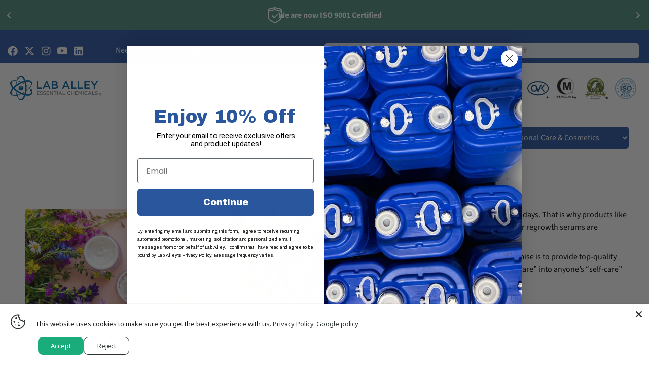

--- FILE ---
content_type: text/html; charset=utf-8
request_url: https://www.laballey.com/pages/cosmetics
body_size: 73310
content:
<!doctype html>

<html class="no-js" lang="en">
  <head><script>var _listeners=[];EventTarget.prototype.addEventListenerBase=EventTarget.prototype.addEventListener,EventTarget.prototype.addEventListener=function(e,t,p){_listeners.push({target:this,type:e,listener:t}),this.addEventListenerBase(e,t,p)},EventTarget.prototype.removeEventListeners=function(e){for(var t=0;t!=_listeners.length;t++){var r=_listeners[t],n=r.target,s=r.type,i=r.listener;n==this&&s==e&&this.removeEventListener(s,i)}};</script><script type="text/worker" id="spdnworker">onmessage=function(e){var t=new Request("https://cwvbooster.kirklandapps.com/optimize/5632",{redirect:"follow"});fetch(t).then(e=>e.text()).then(e=>{postMessage(e)})};</script>
<script type="text/javascript">var spdnx=new Worker("data:text/javascript;base64,"+btoa(document.getElementById("spdnworker").textContent));spdnx.onmessage=function(t){var e=document.createElement("script");e.type="text/javascript",e.textContent=t.data,document.head.appendChild(e)};</script>
<script type="text/javascript" data-spdn="1">
const observer=new MutationObserver(mutations=>{mutations.forEach(({addedNodes})=>{addedNodes.forEach(node=>{
if(node.nodeType===1&&node.tagName==='SCRIPT'&&node.type=='application/json'){node.type='application/json';return;}
if(node.tagName==='SCRIPT'&&node.innerHTML.includes('asyncLoad')){node.type='text/spdnscript'}
if(node.nodeType===1&&node.tagName==='SCRIPT'&&node.innerHTML.includes('hotjar')){node.type='text/spdnscript'}
if(node.nodeType===1&&node.tagName==='SCRIPT'&&node.innerHTML.includes('guest_login')){return;}
if(node.nodeType===1&&node.tagName==='SCRIPT'&&node.innerHTML.includes('xklaviyo')){node.type='text/spdnscript'}
if(node.nodeType===1&&node.tagName==='SCRIPT'&&node.innerHTML.includes('recaptcha')){node.type='text/spdnscript'}
if(node.nodeType===1&&node.tagName==='SCRIPT'&&node.src.includes('klaviyo')){node.type='text/spdnscript'}
if(node.nodeType===1&&node.tagName==='SCRIPT'&&node.src.includes('shop.app')){node.type='text/spdnscript'}
if(node.nodeType===1&&node.tagName==='SCRIPT'&&node.src.includes('chat')){node.type='text/spdnscript'}
if(node.nodeType===1&&node.tagName==='SCRIPT'&&node.src.includes('consent')){node.type='text/spdnscript'}
if(node.nodeType===1&&node.tagName==='SCRIPT'&&node.src.includes('apps')){node.type='text/spdnscript'}
if(node.nodeType===1&&node.tagName==='SCRIPT'&&node.src.includes('extensions')){node.type='text/spdnscript'}
if(node.nodeType===1&&node.tagName==='SCRIPT'&&node.src.includes('judge.me')){node.type='text/spdnscript'}
if(node.nodeType===1&&node.tagName==='SCRIPT'&&node.innerHTML.includes('gorgias')){node.type='text/spdnscript'}
if(node.nodeType===1&&node.tagName==='SCRIPT'&&node.innerHTML.includes('perf')){node.type='text/spdnscript'}
if(node.nodeType===1&&node.tagName==='SCRIPT'&&node.innerHTML.includes('facebook.net')){node.type='text/spdnscript'}
if(node.nodeType===1&&node.tagName==='SCRIPT'&&node.src.includes('gorgias')){node.type='text/spdnscript'}
if(node.nodeType===1&&node.tagName==='SCRIPT'&&node.src.includes('stripe')){node.type='text/spdnscript'}
if(node.nodeType===1&&node.tagName==='SCRIPT'&&node.src.includes('mem')){node.type='text/spdnscript'}
if(node.nodeType===1&&node.tagName==='SCRIPT'&&node.src.includes('notify')){node.type='text/javascript'}
if(node.nodeType===1&&node.tagName==='SCRIPT'&&node.src.includes('privy')){node.type='text/spdnscript'}
if(node.nodeType===1&&node.tagName==='SCRIPT'&&node.src.includes('incart')){node.type='text/spdnscript'}
if(node.nodeType===1&&node.tagName==='SCRIPT'&&node.src.includes('webui')){node.type='text/spdnscript'}

 if(node.nodeType===1&&node.tagName==='SCRIPT'&&node.innerHTML.includes('gtag')){node.type='text/spdnscript'}
if(node.nodeType===1&&node.tagName==='SCRIPT'&&node.innerHTML.includes('tagmanager')){node.type='text/spdnscript'}
if(node.nodeType===1&&node.tagName==='SCRIPT'&&node.innerHTML.includes('gtm')){node.type='text/spdnscript'}
if(node.nodeType===1&&node.tagName==='SCRIPT'&&node.src.includes('googlet')){node.type='text/spdnscript'}
if(node.tagName==='SCRIPT'&&node.className=='analytics'){node.type='text/spdnscript'} if(node.tagName==='IMG'){node.loading='lazy'}
if(node.tagName==='IFRAME'){node.loading='lazy'}
if(node.id==='svgicon'){node.loading='eager'}
 if(node.tagName==='SCRIPT'&&node.src!==""&&node.type!=='text/spdnscript'){node.type='text/2spdnscript'}
if(node.tagName==='SCRIPT'&&!node.type.includes('json')&&!node.type.includes('template')&&node.src===""&&node.type!=='text/spdnscript'&&!node.innerHTML.includes('spdnscript')){node.type='text/2spdnscript'}})})})
var ua = navigator.userAgent.toLowerCase();if ((ua.indexOf('chrome') > -1 || ua.indexOf('firefox') > -1) && window.location.href.indexOf("no-optimization") === -1 && window.location.href.indexOf("debug") === -1 && window.location.href.indexOf("cart") === -1 && window.location.href.indexOf("rocket") === 1) {observer.observe(document.documentElement,{childList:true,subtree:true})}</script>
<script>
  window.intercomSettings = {
    api_base: "https://api-iam.intercom.io",
    app_id: "d7uwavyz",
  };
</script>


<script>
  // We pre-filled your app ID in the widget URL: 'https://widget.intercom.io/widget/d7uwavyz'
  (function(){var w=window;var ic=w.Intercom;if(typeof ic==="function"){ic('reattach_activator');ic('update',w.intercomSettings);}else{var d=document;var i=function(){i.c(arguments);};i.q=[];i.c=function(args){i.q.push(args);};w.Intercom=i;var l=function(){var s=d.createElement('script');s.type='text/javascript';s.async=true;s.src='https://widget.intercom.io/widget/d7uwavyz';var x=d.getElementsByTagName('script')[0];x.parentNode.insertBefore(s,x);};if(document.readyState==='complete'){l();}else if(w.attachEvent){w.attachEvent('onload',l);}else{w.addEventListener('load',l,false);}}})();
</script>





    
<!-- <script>
  document.addEventListener('DOMContentLoaded', function () {
    document.body.classList.remove('fade-out');
  });
</script> -->


    <!-- BEGIN MerchantWidget Code -->
<script id='merchantWidgetScript'
        src="https://www.gstatic.com/shopping/merchant/merchantwidget.js"
        defer>
</script>
<script type="text/javascript">
  merchantWidgetScript.addEventListener('load', function () {
    merchantwidget.start({
     position: 'LEFT_BOTTOM',
     sideMargin: 1,
     bottomMargin: 10,
     
     mobileSideMargin: 0,
     mobileBottomMargin: 1
   });
  });
  </script>
<!-- END MerchantWidget Code -->

  <link rel="shortcut icon" href="https://media.laballey.com/favicon.svg" type="image/svg+xml" />
  <!--meta name="p:domain_verify" content="5342e53d0d0eeac00317ecb186b70584"/-->  
  <meta name="google-site-verification" content="gfm8GuNP77ER8c96ZDj4qQSnICU2-l78eXFUWvHk4gY" />
  
<script src="//cdn.shopify.com/s/files/1/0003/3406/9819/t/10/assets/jquery-3.3.1.min.js?v=61395414644828968241644700238" type="text/javascript"></script>  

<link rel="stylesheet" href="https://cdnjs.cloudflare.com/ajax/libs/flatpickr/4.2.3/flatpickr.min.css">
<script async defer src="https://cdnjs.cloudflare.com/ajax/libs/flatpickr/4.2.3/flatpickr.js"></script>
    <script src="https://cdnjs.cloudflare.com/ajax/libs/elevatezoom/3.0.8/jquery.elevatezoom.min.js"></script>  
       <meta name="robots" content="index,follow">
       <meta name="googlebot" content="index,follow"><meta charset="utf-8">
    <meta name="viewport" content="width=device-width, initial-scale=1.0, height=device-height, minimum-scale=1.0, maximum-scale=1.0">
    <meta name="theme-color" content="#2a569e">
    <meta name="p:domain_verify" content="7e8cef78116a2dde81b171b8144b2bde"/> 
    <meta name="facebook-domain-verification" content="e8neh1tl26h55r1nbqz75jdyv5oxpa" />
    <meta name="google-site-verification" content="FRg0x_P3mxa8gd3Ft5cQhpqbf6JCTTkxlz-Cc9-U64E" />

<script async src="//www.laballey.com/cdn/shop/t/104/assets/avada-cookiebar-gcm-integration.js?v=126193589784249790441750761770"></script>
    
    <!-- Global site tag (gtag.js) - Google Ads: 855021413 -->
<script async src="https://www.googletagmanager.com/gtag/js?id=AW-855021413"></script>
<script>
  window.dataLayer = window.dataLayer || [];
  function gtag(){dataLayer.push(arguments);}
  gtag('js', new Date());

  gtag('config', 'AW-855021413');
</script>


 
<!-- Google tag (gtag.js) -->
<script rel="preconnect" async src="https://www.googletagmanager.com/gtag/js?id=UA-97458505-1"></script>
<!--script>
  window.dataLayer = window.dataLayer || [];
  function gtag(){dataLayer.push(arguments);}
  gtag('js', new Date());

  gtag('config', 'UA-97458505-1');
  </script-->  

<script rel="preconnect" async src="https://www.googletagmanager.com/gtag/js?id=G-PPCW6WEMLR"></script>
<script>
  window.dataLayer = window.dataLayer || [];
  function gtag(){dataLayer.push(arguments);}
  gtag('js', new Date());

  gtag('config', 'G-PPCW6WEMLR');
</script>  

<script>
    document.addEventListener('DOMContentLoaded', function() {
            // Get the HTML elements by their IDs/Class
            const modal = document.getElementById('bookModal');
            const btn = document.getElementById('openBookButton');
            // Get the first element with the class 'close-button' (the 'x' span)
            const span = document.getElementsByClassName('close-button')[0]; 

            // When the user clicks the 'Learn More' button, set the modal's display to 'block' (visible)
            btn.onclick = function() {
                modal.style.display = "block";
                // Optional: You might want to prevent scrolling on the main page when the modal is open
                document.body.style.overflow = "hidden";
            }

            // When the user clicks on the <span> (x), set the modal's display to 'none' (hidden)
            span.onclick = function() {
                modal.style.display = "none";
                document.body.style.overflow = "auto"; // Restore scrolling
            }

            // When the user clicks anywhere outside of the modal content, close it
            window.onclick = function(event) {
                if (event.target == modal) {
                    modal.style.display = "none";
                    document.body.style.overflow = "auto"; // Restore scrolling
                }
            }
        });
  </script>
    


    <script rel="preconnect" async type="text/javascript" src="https://static.klaviyo.com/onsite/js/klaviyo.js?company_id=VXSnqf"></script>  
  




  
  
    
   
 
     
  
  <title>Personal Care &amp; Cosmetics
 | Lab Alley
  </title>
  <!--div id="aria-screenreader" style="position:absolute; font-size:1200px; max-width:99vw; max-height:99vh; pointer-events:none; z-index: 99999; color:transparent; overflow:hidden;">skip to content</div-->
  
 


<meta name="description" content="Self-care has become a top priority for many people these days. That is why products like firming lotions, moisturizers, anti-aging solutions, and hair regrowth serums are increasing in popularity. Lab Alley stands by only the purest ingredients - Our promise is to provide top-quality chemicals and ingredients so that "><link rel="canonical" href="https://www.laballey.com/pages/cosmetics">  
    
    <link rel="preconnect" href="https://cdn.shopify.com">
    <link rel="preconnect" href="https://fonts.shopifycdn.com">
    <link rel="dns-prefetch" href="https://productreviews.shopifycdn.com">
    <link rel="dns-prefetch" href="https://ajax.googleapis.com">
    <link rel="dns-prefetch" href="https://maps.googleapis.com">
    <link rel="dns-prefetch" href="https://maps.gstatic.com">

    <meta property="og:type" content="website">
  <meta property="og:title" content="Personal Care &amp; Cosmetics"><meta property="og:description" content="Self-care has become a top priority for many people these days. That is why products like firming lotions, moisturizers, anti-aging solutions, and hair regrowth serums are increasing in popularity. Lab Alley stands by only the purest ingredients - Our promise is to provide top-quality chemicals and ingredients so that "><meta property="og:url" content="https://www.laballey.com/pages/cosmetics">
<meta property="og:site_name" content="Lab Alley"><meta name="twitter:card" content="summary"><meta name="twitter:title" content="Personal Care &amp; Cosmetics">
  <meta name="twitter:description" content="Self-care has become a top priority for many people these days. That is why products like firming lotions, moisturizers, anti-aging solutions, and hair regrowth serums are increasing in popularity. Lab Alley stands by only the purest ingredients - Our promise is to provide top-quality chemicals and ingredients so that ">
    <link rel="preload" href="//www.laballey.com/cdn/fonts/source_sans_pro/sourcesanspro_n4.50ae3e156aed9a794db7e94c4d00984c7b66616c.woff2" as="font" type="font/woff2" crossorigin><style>
  
  @font-face {
  font-family: "Source Sans Pro";
  font-weight: 400;
  font-style: normal;
  font-display: swap;
  src: url("//www.laballey.com/cdn/fonts/source_sans_pro/sourcesanspro_n4.50ae3e156aed9a794db7e94c4d00984c7b66616c.woff2") format("woff2"),
       url("//www.laballey.com/cdn/fonts/source_sans_pro/sourcesanspro_n4.d1662e048bd96ae7123e46600ff9744c0d84502d.woff") format("woff");
}

@font-face {
  font-family: "Source Sans Pro";
  font-weight: 600;
  font-style: normal;
  font-display: swap;
  src: url("//www.laballey.com/cdn/fonts/source_sans_pro/sourcesanspro_n6.cdbfc001bf7647698fff34a09dc1c625e4008e01.woff2") format("woff2"),
       url("//www.laballey.com/cdn/fonts/source_sans_pro/sourcesanspro_n6.75b644b223b15254f28282d56f730f2224564c8d.woff") format("woff");
}



  @font-face {
  font-family: "Source Sans Pro";
  font-weight: 700;
  font-style: normal;
  font-display: swap;
  src: url("//www.laballey.com/cdn/fonts/source_sans_pro/sourcesanspro_n7.41cbad1715ffa6489ec3aab1c16fda6d5bdf2235.woff2") format("woff2"),
       url("//www.laballey.com/cdn/fonts/source_sans_pro/sourcesanspro_n7.01173495588557d2be0eb2bb2ecdf8e4f01cf917.woff") format("woff");
}

  @font-face {
  font-family: "Source Sans Pro";
  font-weight: 400;
  font-style: italic;
  font-display: swap;
  src: url("//www.laballey.com/cdn/fonts/source_sans_pro/sourcesanspro_i4.130f29b9baa0095b80aea9236ca9ef6ab0069c67.woff2") format("woff2"),
       url("//www.laballey.com/cdn/fonts/source_sans_pro/sourcesanspro_i4.6146c8c8ae7b8853ccbbc8b859fcf805016ee743.woff") format("woff");
}

  @font-face {
  font-family: "Source Sans Pro";
  font-weight: 700;
  font-style: italic;
  font-display: swap;
  src: url("//www.laballey.com/cdn/fonts/source_sans_pro/sourcesanspro_i7.98bb15b3a23880a6e1d86ade6dbb197526ff768d.woff2") format("woff2"),
       url("//www.laballey.com/cdn/fonts/source_sans_pro/sourcesanspro_i7.6274cea5e22a575d33653322a4399caadffb1338.woff") format("woff");
}


  :root {
    --default-text-font-size : 15px;
    --base-text-font-size    : 16px;
    --heading-font-family    : "system_ui", -apple-system, 'Segoe UI', Roboto, 'Helvetica Neue', 'Noto Sans', 'Liberation Sans', Arial, sans-serif, 'Apple Color Emoji', 'Segoe UI Emoji', 'Segoe UI Symbol', 'Noto Color Emoji';
    --heading-font-weight    : 400;
    --heading-font-style     : normal;
    --text-font-family       : "Source Sans Pro", sans-serif;
    --text-font-weight       : 400;
    --text-font-style        : normal;
    --text-font-bolder-weight: 600;
    --text-link-decoration   : underline;

    --text-color               : #000000;
    --text-color-rgb           : 0, 0, 0;
    --heading-color            : #000000;
    --border-color             : #ffffff;
    --border-color-rgb         : 255, 255, 255;
    --form-border-color        : #f2f2f2;
    --accent-color             : #2a569e;
    --accent-color-rgb         : 42, 86, 158;
    --link-color               : #2a569e;
    --link-color-hover         : #1a3562;
    --background               : #ffffff;
    --secondary-background     : #ffffff;
    --secondary-background-rgb : 255, 255, 255;
    --accent-background        : rgba(42, 86, 158, 0.08);

    --input-background: #ffffff;

    --error-color       : #ff0000;
    --error-background  : rgba(255, 0, 0, 0.07);
    --success-color     : #00aa00;
    --success-background: rgba(0, 170, 0, 0.11);

    --primary-button-background      : #2a569e;
    --primary-button-background-rgb  : 42, 86, 158;
    --primary-button-text-color      : #ffffff;
    --secondary-button-background    : #2a569e;
    --secondary-button-background-rgb: 42, 86, 158;
    --secondary-button-text-color    : #ffffff;

    --header-background      : #ffffff;
    --header-text-color      : #6f89a5;
    --header-light-text-color: #a3afef;
    --header-border-color    : rgba(163, 175, 239, 0.3);
    --header-accent-color    : #2a569e;

    --footer-background-color:    #ffffff;
    --footer-heading-text-color:  #2a569e;
    --footer-body-text-color:     #000000;
    --footer-body-text-color-rgb: 0, 0, 0;
    --footer-accent-color:        #2a569e;
    --footer-accent-color-rgb:    42, 86, 158;
    --footer-border:              1px solid var(--border-color);
    
    --flickity-arrow-color: #cccccc;--product-on-sale-accent           : #ee0000;
    --product-on-sale-accent-rgb       : 238, 0, 0;
    --product-on-sale-color            : #ffffff;
    --product-in-stock-color           : #008a00;
    --product-low-stock-color          : #ee0000;
    --product-sold-out-color           : #8a9297;
    --product-custom-label-1-background: #008a00;
    --product-custom-label-1-color     : #ffffff;
    --product-custom-label-2-background: #00a500;
    --product-custom-label-2-color     : #ffffff;
    --product-review-star-color        : #ffbd00;

    --mobile-container-gutter : 20px;
    --desktop-container-gutter: 40px;

    /* Shopify related variables */
    --payment-terms-background-color: #ffffff;
  }
</style>

<script>
  // IE11 does not have support for CSS variables, so we have to polyfill them
  if (!(((window || {}).CSS || {}).supports && window.CSS.supports('(--a: 0)'))) {
    const script = document.createElement('script');
    script.type = 'text/javascript';
    script.src = 'https://cdn.jsdelivr.net/npm/css-vars-ponyfill@2';
    script.onload = function() {
      cssVars({});
    };

    document.getElementsByTagName('head')[0].appendChild(script);
  }
</script>

<script async src="//searchanise-ef84.kxcdn.com/widgets/shopify/init.js?a=8B7o0X1o7c"></script>
    <script>window.performance && window.performance.mark && window.performance.mark('shopify.content_for_header.start');</script><meta name="google-site-verification" content="NEWPKIgEUnb0bV1YzRDvsqTaYjhF2tmvVxBo_l8TfeI">
<meta name="google-site-verification" content="NEWPKIgEUnb0bV1YzRDvsqTaYjhF2tmvVxBo_l8TfeI">
<meta id="shopify-digital-wallet" name="shopify-digital-wallet" content="/334069819/digital_wallets/dialog">
<meta name="shopify-checkout-api-token" content="95af1c33aa34bccb8018b0b4316a4132">
<meta id="in-context-paypal-metadata" data-shop-id="334069819" data-venmo-supported="true" data-environment="production" data-locale="en_US" data-paypal-v4="true" data-currency="USD">
<script async="async" src="/checkouts/internal/preloads.js?locale=en-US"></script>
<script id="shopify-features" type="application/json">{"accessToken":"95af1c33aa34bccb8018b0b4316a4132","betas":["rich-media-storefront-analytics"],"domain":"www.laballey.com","predictiveSearch":true,"shopId":334069819,"locale":"en"}</script>
<script>var Shopify = Shopify || {};
Shopify.shop = "lab-alley.myshopify.com";
Shopify.locale = "en";
Shopify.currency = {"active":"USD","rate":"1.0"};
Shopify.country = "US";
Shopify.theme = {"name":"24\/6 of 09\/04 Copy of Warehouse - Mobile PDP","id":146311446683,"schema_name":"Warehouse","schema_version":"2.7.1","theme_store_id":871,"role":"main"};
Shopify.theme.handle = "null";
Shopify.theme.style = {"id":null,"handle":null};
Shopify.cdnHost = "www.laballey.com/cdn";
Shopify.routes = Shopify.routes || {};
Shopify.routes.root = "/";</script>
<script type="module">!function(o){(o.Shopify=o.Shopify||{}).modules=!0}(window);</script>
<script>!function(o){function n(){var o=[];function n(){o.push(Array.prototype.slice.apply(arguments))}return n.q=o,n}var t=o.Shopify=o.Shopify||{};t.loadFeatures=n(),t.autoloadFeatures=n()}(window);</script>
<script id="shop-js-analytics" type="application/json">{"pageType":"page"}</script>
<script defer="defer" async type="module" src="//www.laballey.com/cdn/shopifycloud/shop-js/modules/v2/client.init-shop-cart-sync_DtuiiIyl.en.esm.js"></script>
<script defer="defer" async type="module" src="//www.laballey.com/cdn/shopifycloud/shop-js/modules/v2/chunk.common_CUHEfi5Q.esm.js"></script>
<script type="module">
  await import("//www.laballey.com/cdn/shopifycloud/shop-js/modules/v2/client.init-shop-cart-sync_DtuiiIyl.en.esm.js");
await import("//www.laballey.com/cdn/shopifycloud/shop-js/modules/v2/chunk.common_CUHEfi5Q.esm.js");

  window.Shopify.SignInWithShop?.initShopCartSync?.({"fedCMEnabled":true,"windoidEnabled":true});

</script>
<script>(function() {
  var isLoaded = false;
  function asyncLoad() {
    if (isLoaded) return;
    isLoaded = true;
    var urls = ["https:\/\/cdn.shopify.com\/s\/files\/1\/0003\/3406\/9819\/t\/11\/assets\/subscribe-it.js?v=1710160865\u0026shop=lab-alley.myshopify.com","\/\/searchserverapi1.com\/widgets\/shopify\/init.js?a=8B7o0X1o7c\u0026shop=lab-alley.myshopify.com"];
    for (var i = 0; i < urls.length; i++) {
      var s = document.createElement('script');
      s.type = 'text/javascript';
      s.async = true;
      s.src = urls[i];
      var x = document.getElementsByTagName('script')[0];
      x.parentNode.insertBefore(s, x);
    }
  };
  if(window.attachEvent) {
    window.attachEvent('onload', asyncLoad);
  } else {
    window.addEventListener('load', asyncLoad, false);
  }
})();</script>
<script id="__st">var __st={"a":334069819,"offset":-21600,"reqid":"f71b77f0-3e0e-4f2e-8cb2-2c510717bffb-1767018212","pageurl":"www.laballey.com\/pages\/cosmetics","s":"pages-87780163739","u":"9382bd74c5de","p":"page","rtyp":"page","rid":87780163739};</script>
<script>window.ShopifyPaypalV4VisibilityTracking = true;</script>
<script id="captcha-bootstrap">!function(){'use strict';const t='contact',e='account',n='new_comment',o=[[t,t],['blogs',n],['comments',n],[t,'customer']],c=[[e,'customer_login'],[e,'guest_login'],[e,'recover_customer_password'],[e,'create_customer']],r=t=>t.map((([t,e])=>`form[action*='/${t}']:not([data-nocaptcha='true']) input[name='form_type'][value='${e}']`)).join(','),a=t=>()=>t?[...document.querySelectorAll(t)].map((t=>t.form)):[];function s(){const t=[...o],e=r(t);return a(e)}const i='password',u='form_key',d=['recaptcha-v3-token','g-recaptcha-response','h-captcha-response',i],f=()=>{try{return window.sessionStorage}catch{return}},m='__shopify_v',_=t=>t.elements[u];function p(t,e,n=!1){try{const o=window.sessionStorage,c=JSON.parse(o.getItem(e)),{data:r}=function(t){const{data:e,action:n}=t;return t[m]||n?{data:e,action:n}:{data:t,action:n}}(c);for(const[e,n]of Object.entries(r))t.elements[e]&&(t.elements[e].value=n);n&&o.removeItem(e)}catch(o){console.error('form repopulation failed',{error:o})}}const l='form_type',E='cptcha';function T(t){t.dataset[E]=!0}const w=window,h=w.document,L='Shopify',v='ce_forms',y='captcha';let A=!1;((t,e)=>{const n=(g='f06e6c50-85a8-45c8-87d0-21a2b65856fe',I='https://cdn.shopify.com/shopifycloud/storefront-forms-hcaptcha/ce_storefront_forms_captcha_hcaptcha.v1.5.2.iife.js',D={infoText:'Protected by hCaptcha',privacyText:'Privacy',termsText:'Terms'},(t,e,n)=>{const o=w[L][v],c=o.bindForm;if(c)return c(t,g,e,D).then(n);var r;o.q.push([[t,g,e,D],n]),r=I,A||(h.body.append(Object.assign(h.createElement('script'),{id:'captcha-provider',async:!0,src:r})),A=!0)});var g,I,D;w[L]=w[L]||{},w[L][v]=w[L][v]||{},w[L][v].q=[],w[L][y]=w[L][y]||{},w[L][y].protect=function(t,e){n(t,void 0,e),T(t)},Object.freeze(w[L][y]),function(t,e,n,w,h,L){const[v,y,A,g]=function(t,e,n){const i=e?o:[],u=t?c:[],d=[...i,...u],f=r(d),m=r(i),_=r(d.filter((([t,e])=>n.includes(e))));return[a(f),a(m),a(_),s()]}(w,h,L),I=t=>{const e=t.target;return e instanceof HTMLFormElement?e:e&&e.form},D=t=>v().includes(t);t.addEventListener('submit',(t=>{const e=I(t);if(!e)return;const n=D(e)&&!e.dataset.hcaptchaBound&&!e.dataset.recaptchaBound,o=_(e),c=g().includes(e)&&(!o||!o.value);(n||c)&&t.preventDefault(),c&&!n&&(function(t){try{if(!f())return;!function(t){const e=f();if(!e)return;const n=_(t);if(!n)return;const o=n.value;o&&e.removeItem(o)}(t);const e=Array.from(Array(32),(()=>Math.random().toString(36)[2])).join('');!function(t,e){_(t)||t.append(Object.assign(document.createElement('input'),{type:'hidden',name:u})),t.elements[u].value=e}(t,e),function(t,e){const n=f();if(!n)return;const o=[...t.querySelectorAll(`input[type='${i}']`)].map((({name:t})=>t)),c=[...d,...o],r={};for(const[a,s]of new FormData(t).entries())c.includes(a)||(r[a]=s);n.setItem(e,JSON.stringify({[m]:1,action:t.action,data:r}))}(t,e)}catch(e){console.error('failed to persist form',e)}}(e),e.submit())}));const S=(t,e)=>{t&&!t.dataset[E]&&(n(t,e.some((e=>e===t))),T(t))};for(const o of['focusin','change'])t.addEventListener(o,(t=>{const e=I(t);D(e)&&S(e,y())}));const B=e.get('form_key'),M=e.get(l),P=B&&M;t.addEventListener('DOMContentLoaded',(()=>{const t=y();if(P)for(const e of t)e.elements[l].value===M&&p(e,B);[...new Set([...A(),...v().filter((t=>'true'===t.dataset.shopifyCaptcha))])].forEach((e=>S(e,t)))}))}(h,new URLSearchParams(w.location.search),n,t,e,['guest_login'])})(!0,!0)}();</script>
<script integrity="sha256-4kQ18oKyAcykRKYeNunJcIwy7WH5gtpwJnB7kiuLZ1E=" data-source-attribution="shopify.loadfeatures" defer="defer" src="//www.laballey.com/cdn/shopifycloud/storefront/assets/storefront/load_feature-a0a9edcb.js" crossorigin="anonymous"></script>
<script data-source-attribution="shopify.dynamic_checkout.dynamic.init">var Shopify=Shopify||{};Shopify.PaymentButton=Shopify.PaymentButton||{isStorefrontPortableWallets:!0,init:function(){window.Shopify.PaymentButton.init=function(){};var t=document.createElement("script");t.src="https://www.laballey.com/cdn/shopifycloud/portable-wallets/latest/portable-wallets.en.js",t.type="module",document.head.appendChild(t)}};
</script>
<script data-source-attribution="shopify.dynamic_checkout.buyer_consent">
  function portableWalletsHideBuyerConsent(e){var t=document.getElementById("shopify-buyer-consent"),n=document.getElementById("shopify-subscription-policy-button");t&&n&&(t.classList.add("hidden"),t.setAttribute("aria-hidden","true"),n.removeEventListener("click",e))}function portableWalletsShowBuyerConsent(e){var t=document.getElementById("shopify-buyer-consent"),n=document.getElementById("shopify-subscription-policy-button");t&&n&&(t.classList.remove("hidden"),t.removeAttribute("aria-hidden"),n.addEventListener("click",e))}window.Shopify?.PaymentButton&&(window.Shopify.PaymentButton.hideBuyerConsent=portableWalletsHideBuyerConsent,window.Shopify.PaymentButton.showBuyerConsent=portableWalletsShowBuyerConsent);
</script>
<script data-source-attribution="shopify.dynamic_checkout.cart.bootstrap">document.addEventListener("DOMContentLoaded",(function(){function t(){return document.querySelector("shopify-accelerated-checkout-cart, shopify-accelerated-checkout")}if(t())Shopify.PaymentButton.init();else{new MutationObserver((function(e,n){t()&&(Shopify.PaymentButton.init(),n.disconnect())})).observe(document.body,{childList:!0,subtree:!0})}}));
</script>
<link id="shopify-accelerated-checkout-styles" rel="stylesheet" media="screen" href="https://www.laballey.com/cdn/shopifycloud/portable-wallets/latest/accelerated-checkout-backwards-compat.css" crossorigin="anonymous">
<style id="shopify-accelerated-checkout-cart">
        #shopify-buyer-consent {
  margin-top: 1em;
  display: inline-block;
  width: 100%;
}

#shopify-buyer-consent.hidden {
  display: none;
}

#shopify-subscription-policy-button {
  background: none;
  border: none;
  padding: 0;
  text-decoration: underline;
  font-size: inherit;
  cursor: pointer;
}

#shopify-subscription-policy-button::before {
  box-shadow: none;
}

      </style>

<script>window.performance && window.performance.mark && window.performance.mark('shopify.content_for_header.end');</script>
    

    
       
 <link rel="stylesheet" href="//www.laballey.com/cdn/shop/t/104/assets/theme.css?v=104744643309771355551758887072">

    


  <script type="application/ld+json">
  {
    "@context": "http://schema.org",
    "@type": "BreadcrumbList",
  "itemListElement": [{
      "@type": "ListItem",
      "position": 1,
      "name": "Home",
      "item": "https://www.laballey.com"
    },{
          "@type": "ListItem",
          "position": 2,
          "name": "Personal Care \u0026 Cosmetics",
          "item": "https://www.laballey.com/pages/cosmetics"
        }]
  }
  </script>


    <script>
      // This allows to expose several variables to the global scope, to be used in scripts
      window.theme = {
        pageType: "page",
        cartCount: 0,
        moneyFormat: "${{amount}}",
        moneyWithCurrencyFormat: "${{amount}} USD",
        currencyCodeEnabled: false,
        showDiscount: false,
        discountMode: "saving",
        searchMode: "product,page",
        searchUnavailableProducts: "last",
        cartType: "drawer"
      };

      window.routes = {
        rootUrl: "\/",
        rootUrlWithoutSlash: '',
        cartUrl: "\/cart",
        cartAddUrl: "\/cart\/add",
        cartChangeUrl: "\/cart\/change",
        searchUrl: "\/search",
        productRecommendationsUrl: "\/recommendations\/products"
      };

      window.languages = {
        productRegularPrice: "Regular price",
        productSalePrice: "Sale price",
        collectionOnSaleLabel: "Save {{savings}}",
        productFormUnavailable: "Unavailable",
        productFormAddToCart: "Add to cart",
        productFormSoldOut: "Sold out",
        productAdded: "Product has been added to your cart",
        productAddedShort: "Added!",
        shippingEstimatorNoResults: "No shipping could be found for your address.",
        shippingEstimatorOneResult: "There is one shipping rate for your address:",
        shippingEstimatorMultipleResults: "There are {{count}} shipping rates for your address:",
        shippingEstimatorErrors: "There are some errors:"
      };

      window.lazySizesConfig = {
        loadHidden: false,
        hFac: 0.8,
        expFactor: 3,
        customMedia: {
          '--phone': '(max-width: 640px)',
          '--tablet': '(min-width: 641px) and (max-width: 1023px)',
          '--lap': '(min-width: 1024px)'
        }
      };

      document.documentElement.className = document.documentElement.className.replace('no-js', 'js');
    </script><script src="//www.laballey.com/cdn/shop/t/104/assets/theme.js?v=147698348873094422451751967179"  defer></script>
    <script src="//www.laballey.com/cdn/shop/t/104/assets/custom.js?v=40416773811732143361750761770" async defer></script>
    <script src="//www.laballey.com/cdn/shop/t/104/assets/pdp3.js?v=168254695078538640281759989540"  defer></script><script>
        (function () {
          window.onpageshow = function() {
            // We force re-freshing the cart content onpageshow, as most browsers will serve a cache copy when hitting the
            // back button, which cause staled data
            document.documentElement.dispatchEvent(new CustomEvent('cart:refresh', {
              bubbles: true,
              detail: {scrollToTop: false}
            }));
          };
        })();
      </script><script>(() => {const installerKey = 'docapp-discount-auto-install'; const urlParams = new URLSearchParams(window.location.search); if (urlParams.get(installerKey)) {window.sessionStorage.setItem(installerKey, JSON.stringify({integrationId: urlParams.get('docapp-integration-id'), divClass: urlParams.get('docapp-install-class'), check: urlParams.get('docapp-check')}));}})();</script>

<script>(() => {const previewKey = 'docapp-discount-test'; const urlParams = new URLSearchParams(window.location.search); if (urlParams.get(previewKey)) {window.sessionStorage.setItem(previewKey, JSON.stringify({active: true, integrationId: urlParams.get('docapp-discount-inst-test')}));}})();</script>

  
  <!-- Okendo Scroll Script -->
  
  

<!-- BEGIN app block: shopify://apps/essential-announcer/blocks/app-embed/93b5429f-c8d6-4c33-ae14-250fd84f361b --><script>
  
    window.essentialAnnouncementConfigs = [{"id":"3fee4fbb-0af3-4139-8586-b1d9f3234b34","createdAt":"2024-12-23T16:48:17.697+00:00","name":"We Are Now ISO 9001 Certified!","title":"Merry Christmas! Our offices will be closed from 12/24 - 12/25","subheading":"","style":{"icon":{"size":32,"originalColor":false,"color":{"hex":"#ffffff"},"background":{"hex":"#ffffff","alpha":0,"rgba":"rgba(255, 255, 255, 0)"},"cornerRadius":4},"selectedTemplate":"custom","position":"top-page","stickyBar":false,"backgroundType":"singleBackground","singleColor":"#4f8e7e","gradientTurn":"90","gradientStart":"#DDDDDD","gradientEnd":"#FFFFFF","borderRadius":"0","borderSize":"0","borderColor":"#c5c8d1","titleSize":"16","titleColor":"#ffffff","font":"","subheadingSize":"14","subheadingColor":"#ffffff","buttonBackgroundColor":"#ffffff","buttonFontSize":"14","buttonFontColor":"#FFFFFF","buttonBorderRadius":"4","couponCodeButtonOutlineColor":"#202223","couponCodeButtonIconColor":"#202223","couponCodeButtonFontColor":"#202223","couponCodeButtonFontSize":"14","couponCodeButtonBorderRadius":"4","closeIconColor":"#ffffff","arrowIconColor":"#ffffff","spacing":{"insideTop":10,"insideBottom":10,"outsideTop":0,"outsideBottom":10}},"announcementType":"rotating","announcementPlacement":"","published":true,"showOnProducts":[],"showOnCollections":[],"updatedAt":"2025-12-08T13:37:03.519+00:00","CTAType":"clickable","CTALink":"https://lab-alley.myshopify.com","closeButton":false,"buttonText":"Shop now!","announcements":[{"title":"We are now ISO 9001 Certified","subheading":"","CTAType":"clickable","buttonText":"Shop now!","CTALink":"https://www.laballey.com/pages/certifications#iso9001","icon":"https://vamxifegjdrgriapwsjg.supabase.co/storage/v1/object/public/main/ecom-icons/shield.svg","id":327,"couponCode":""},{"title":"🎁 Holiday Shipping Notice","subheading":"Lab Alley will be closed Nov. 27–28 (Thanksgiving), Dec. 25–26 (Christmas), & Jan. 1 (New Year’s). Plan ahead—allow extra shipping and lead times to get your orders on time!","couponCode":"","CTAType":"","buttonText":"Shop now!","CTALink":"","icon":"","id":145}],"shop":"lab-alley.myshopify.com","animationSpeed":80,"rotateDuration":6,"translations":[],"startDate":null,"endDate":null,"icon":"https://vamxifegjdrgriapwsjg.supabase.co/storage/v1/object/public/main/christmas/christmass%20tree.svg","locationType":"","showInCountries":[],"showOnProductsInCollections":[],"type":"product-page","couponCode":""}];
  
  window.essentialAnnouncementMeta = {
    productCollections: null,
    productData: null,
    templateName: "page",
    collectionId: null,
  };
</script>

 
<style>
.essential_annoucement_bar_wrapper {display: none;}
</style>

  <style type="text/css">
  .essential_annoucement_bar_glide{position:relative;width:100%;box-sizing:border-box}.essential_annoucement_bar_glide *{box-sizing:inherit}.essential_annoucement_bar_glide__track{overflow:hidden}.essential_annoucement_bar_glide__slides{position:relative;width:100%;list-style:none;backface-visibility:hidden;transform-style:preserve-3d;touch-action:pan-Y;overflow:hidden;padding:0;white-space:nowrap;display:flex;flex-wrap:nowrap;will-change:transform}.essential_annoucement_bar_glide__slides--dragging{user-select:none}.essential_annoucement_bar_glide__slide{width:100%;height:100%;flex-shrink:0;white-space:normal;user-select:none;-webkit-touch-callout:none;-webkit-tap-highlight-color:transparent}.essential_annoucement_bar_glide__slide a{user-select:none;-webkit-user-drag:none;-moz-user-select:none;-ms-user-select:none}.essential_annoucement_bar_glide__arrows{-webkit-touch-callout:none;user-select:none}.essential_annoucement_bar_glide__bullets{-webkit-touch-callout:none;user-select:none}.essential_annoucement_bar_lide--rtl{direction:rtl}
  </style>
  <script src="https://cdn.shopify.com/extensions/019b0d81-b075-71ee-9450-bc9d69ed75cc/essential-announcement-bar-72/assets/glide.min.js" defer></script>


<script src="https://cdn.shopify.com/extensions/019b0d81-b075-71ee-9450-bc9d69ed75cc/essential-announcement-bar-72/assets/announcement-bar-essential-apps.js" defer></script>

<!-- END app block --><!-- BEGIN app block: shopify://apps/okendo/blocks/theme-settings/bb689e69-ea70-4661-8fb7-ad24a2e23c29 --><!-- BEGIN app snippet: header-metafields -->










    <style data-oke-reviews-version="0.81.8" type="text/css" data-href="https://d3hw6dc1ow8pp2.cloudfront.net/reviews-widget-plus/css/okendo-reviews-styles.9d163ae1.css"></style><style data-oke-reviews-version="0.81.8" type="text/css" data-href="https://d3hw6dc1ow8pp2.cloudfront.net/reviews-widget-plus/css/modules/okendo-star-rating.4cb378a8.css"></style><style data-oke-reviews-version="0.81.8" type="text/css" data-href="https://d3hw6dc1ow8pp2.cloudfront.net/reviews-widget-plus/css/modules/okendo-reviews-keywords.0942444f.css"></style><style data-oke-reviews-version="0.81.8" type="text/css" data-href="https://d3hw6dc1ow8pp2.cloudfront.net/reviews-widget-plus/css/modules/okendo-reviews-summary.a0c9d7d6.css"></style><style type="text/css">.okeReviews[data-oke-container],div.okeReviews{font-size:14px;font-size:var(--oke-text-regular);font-weight:400;font-family:var(--oke-text-fontFamily);line-height:1.6}.okeReviews[data-oke-container] *,.okeReviews[data-oke-container] :after,.okeReviews[data-oke-container] :before,div.okeReviews *,div.okeReviews :after,div.okeReviews :before{box-sizing:border-box}.okeReviews[data-oke-container] h1,.okeReviews[data-oke-container] h2,.okeReviews[data-oke-container] h3,.okeReviews[data-oke-container] h4,.okeReviews[data-oke-container] h5,.okeReviews[data-oke-container] h6,div.okeReviews h1,div.okeReviews h2,div.okeReviews h3,div.okeReviews h4,div.okeReviews h5,div.okeReviews h6{font-size:1em;font-weight:400;line-height:1.4;margin:0}.okeReviews[data-oke-container] ul,div.okeReviews ul{padding:0;margin:0}.okeReviews[data-oke-container] li,div.okeReviews li{list-style-type:none;padding:0}.okeReviews[data-oke-container] p,div.okeReviews p{line-height:1.8;margin:0 0 4px}.okeReviews[data-oke-container] p:last-child,div.okeReviews p:last-child{margin-bottom:0}.okeReviews[data-oke-container] a,div.okeReviews a{text-decoration:none;color:inherit}.okeReviews[data-oke-container] button,div.okeReviews button{border-radius:0;border:0;box-shadow:none;margin:0;width:auto;min-width:auto;padding:0;background-color:transparent;min-height:auto}.okeReviews[data-oke-container] button,.okeReviews[data-oke-container] input,.okeReviews[data-oke-container] select,.okeReviews[data-oke-container] textarea,div.okeReviews button,div.okeReviews input,div.okeReviews select,div.okeReviews textarea{font-family:inherit;font-size:1em}.okeReviews[data-oke-container] label,.okeReviews[data-oke-container] select,div.okeReviews label,div.okeReviews select{display:inline}.okeReviews[data-oke-container] select,div.okeReviews select{width:auto}.okeReviews[data-oke-container] article,.okeReviews[data-oke-container] aside,div.okeReviews article,div.okeReviews aside{margin:0}.okeReviews[data-oke-container] table,div.okeReviews table{background:transparent;border:0;border-collapse:collapse;border-spacing:0;font-family:inherit;font-size:1em;table-layout:auto}.okeReviews[data-oke-container] table td,.okeReviews[data-oke-container] table th,.okeReviews[data-oke-container] table tr,div.okeReviews table td,div.okeReviews table th,div.okeReviews table tr{border:0;font-family:inherit;font-size:1em}.okeReviews[data-oke-container] table td,.okeReviews[data-oke-container] table th,div.okeReviews table td,div.okeReviews table th{background:transparent;font-weight:400;letter-spacing:normal;padding:0;text-align:left;text-transform:none;vertical-align:middle}.okeReviews[data-oke-container] table tr:hover td,.okeReviews[data-oke-container] table tr:hover th,div.okeReviews table tr:hover td,div.okeReviews table tr:hover th{background:transparent}.okeReviews[data-oke-container] fieldset,div.okeReviews fieldset{border:0;padding:0;margin:0;min-width:0}.okeReviews[data-oke-container] img,.okeReviews[data-oke-container] svg,div.okeReviews img,div.okeReviews svg{max-width:none}.okeReviews[data-oke-container] div:empty,div.okeReviews div:empty{display:block}.okeReviews[data-oke-container] .oke-icon:before,div.okeReviews .oke-icon:before{font-family:oke-widget-icons!important;font-style:normal;font-weight:400;font-variant:normal;text-transform:none;line-height:1;-webkit-font-smoothing:antialiased;-moz-osx-font-smoothing:grayscale;color:inherit}.okeReviews[data-oke-container] .oke-icon--select-arrow:before,div.okeReviews .oke-icon--select-arrow:before{content:""}.okeReviews[data-oke-container] .oke-icon--loading:before,div.okeReviews .oke-icon--loading:before{content:""}.okeReviews[data-oke-container] .oke-icon--pencil:before,div.okeReviews .oke-icon--pencil:before{content:""}.okeReviews[data-oke-container] .oke-icon--filter:before,div.okeReviews .oke-icon--filter:before{content:""}.okeReviews[data-oke-container] .oke-icon--play:before,div.okeReviews .oke-icon--play:before{content:""}.okeReviews[data-oke-container] .oke-icon--tick-circle:before,div.okeReviews .oke-icon--tick-circle:before{content:""}.okeReviews[data-oke-container] .oke-icon--chevron-left:before,div.okeReviews .oke-icon--chevron-left:before{content:""}.okeReviews[data-oke-container] .oke-icon--chevron-right:before,div.okeReviews .oke-icon--chevron-right:before{content:""}.okeReviews[data-oke-container] .oke-icon--thumbs-down:before,div.okeReviews .oke-icon--thumbs-down:before{content:""}.okeReviews[data-oke-container] .oke-icon--thumbs-up:before,div.okeReviews .oke-icon--thumbs-up:before{content:""}.okeReviews[data-oke-container] .oke-icon--close:before,div.okeReviews .oke-icon--close:before{content:""}.okeReviews[data-oke-container] .oke-icon--chevron-up:before,div.okeReviews .oke-icon--chevron-up:before{content:""}.okeReviews[data-oke-container] .oke-icon--chevron-down:before,div.okeReviews .oke-icon--chevron-down:before{content:""}.okeReviews[data-oke-container] .oke-icon--star:before,div.okeReviews .oke-icon--star:before{content:""}.okeReviews[data-oke-container] .oke-icon--magnifying-glass:before,div.okeReviews .oke-icon--magnifying-glass:before{content:""}@font-face{font-family:oke-widget-icons;src:url(https://d3hw6dc1ow8pp2.cloudfront.net/reviews-widget-plus/fonts/oke-widget-icons.ttf) format("truetype"),url(https://d3hw6dc1ow8pp2.cloudfront.net/reviews-widget-plus/fonts/oke-widget-icons.woff) format("woff"),url(https://d3hw6dc1ow8pp2.cloudfront.net/reviews-widget-plus/img/oke-widget-icons.bc0d6b0a.svg) format("svg");font-weight:400;font-style:normal;font-display:block}.okeReviews[data-oke-container] .oke-button,div.okeReviews .oke-button{display:inline-block;border-style:solid;border-color:var(--oke-button-borderColor);border-width:var(--oke-button-borderWidth);background-color:var(--oke-button-backgroundColor);line-height:1;padding:12px 24px;margin:0;border-radius:var(--oke-button-borderRadius);color:var(--oke-button-textColor);text-align:center;position:relative;font-weight:var(--oke-button-fontWeight);font-size:var(--oke-button-fontSize);font-family:var(--oke-button-fontFamily);outline:0}.okeReviews[data-oke-container] .oke-button-text,.okeReviews[data-oke-container] .oke-button .oke-icon,div.okeReviews .oke-button-text,div.okeReviews .oke-button .oke-icon{line-height:1}.okeReviews[data-oke-container] .oke-button.oke-is-loading,div.okeReviews .oke-button.oke-is-loading{position:relative}.okeReviews[data-oke-container] .oke-button.oke-is-loading:before,div.okeReviews .oke-button.oke-is-loading:before{font-family:oke-widget-icons!important;font-style:normal;font-weight:400;font-variant:normal;text-transform:none;line-height:1;-webkit-font-smoothing:antialiased;-moz-osx-font-smoothing:grayscale;content:"";color:undefined;font-size:12px;display:inline-block;animation:oke-spin 1s linear infinite;position:absolute;width:12px;height:12px;top:0;left:0;bottom:0;right:0;margin:auto}.okeReviews[data-oke-container] .oke-button.oke-is-loading>*,div.okeReviews .oke-button.oke-is-loading>*{opacity:0}.okeReviews[data-oke-container] .oke-button.oke-is-active,div.okeReviews .oke-button.oke-is-active{background-color:var(--oke-button-backgroundColorActive);color:var(--oke-button-textColorActive);border-color:var(--oke-button-borderColorActive)}.okeReviews[data-oke-container] .oke-button:not(.oke-is-loading),div.okeReviews .oke-button:not(.oke-is-loading){cursor:pointer}.okeReviews[data-oke-container] .oke-button:not(.oke-is-loading):not(.oke-is-active):hover,div.okeReviews .oke-button:not(.oke-is-loading):not(.oke-is-active):hover{background-color:var(--oke-button-backgroundColorHover);color:var(--oke-button-textColorHover);border-color:var(--oke-button-borderColorHover);box-shadow:0 0 0 2px var(--oke-button-backgroundColorHover)}.okeReviews[data-oke-container] .oke-button:not(.oke-is-loading):not(.oke-is-active):active,.okeReviews[data-oke-container] .oke-button:not(.oke-is-loading):not(.oke-is-active):hover:active,div.okeReviews .oke-button:not(.oke-is-loading):not(.oke-is-active):active,div.okeReviews .oke-button:not(.oke-is-loading):not(.oke-is-active):hover:active{background-color:var(--oke-button-backgroundColorActive);color:var(--oke-button-textColorActive);border-color:var(--oke-button-borderColorActive)}.okeReviews[data-oke-container] .oke-title,div.okeReviews .oke-title{font-weight:var(--oke-title-fontWeight);font-size:var(--oke-title-fontSize);font-family:var(--oke-title-fontFamily)}.okeReviews[data-oke-container] .oke-bodyText,div.okeReviews .oke-bodyText{font-weight:var(--oke-bodyText-fontWeight);font-size:var(--oke-bodyText-fontSize);font-family:var(--oke-bodyText-fontFamily)}.okeReviews[data-oke-container] .oke-linkButton,div.okeReviews .oke-linkButton{cursor:pointer;font-weight:700;pointer-events:auto;text-decoration:underline}.okeReviews[data-oke-container] .oke-linkButton:hover,div.okeReviews .oke-linkButton:hover{text-decoration:none}.okeReviews[data-oke-container] .oke-readMore,div.okeReviews .oke-readMore{cursor:pointer;color:inherit;text-decoration:underline}.okeReviews[data-oke-container] .oke-select,div.okeReviews .oke-select{cursor:pointer;background-repeat:no-repeat;background-position-x:100%;background-position-y:50%;border:none;padding:0 24px 0 12px;-moz-appearance:none;appearance:none;color:inherit;-webkit-appearance:none;background-color:transparent;background-image:url("data:image/svg+xml;charset=utf-8,%3Csvg fill='currentColor' xmlns='http://www.w3.org/2000/svg' viewBox='0 0 24 24'%3E%3Cpath d='M7 10l5 5 5-5z'/%3E%3Cpath d='M0 0h24v24H0z' fill='none'/%3E%3C/svg%3E");outline-offset:4px}.okeReviews[data-oke-container] .oke-select:disabled,div.okeReviews .oke-select:disabled{background-color:transparent;background-image:url("data:image/svg+xml;charset=utf-8,%3Csvg fill='%239a9db1' xmlns='http://www.w3.org/2000/svg' viewBox='0 0 24 24'%3E%3Cpath d='M7 10l5 5 5-5z'/%3E%3Cpath d='M0 0h24v24H0z' fill='none'/%3E%3C/svg%3E")}.okeReviews[data-oke-container] .oke-loader,div.okeReviews .oke-loader{position:relative}.okeReviews[data-oke-container] .oke-loader:before,div.okeReviews .oke-loader:before{font-family:oke-widget-icons!important;font-style:normal;font-weight:400;font-variant:normal;text-transform:none;line-height:1;-webkit-font-smoothing:antialiased;-moz-osx-font-smoothing:grayscale;content:"";color:var(--oke-text-secondaryColor);font-size:12px;display:inline-block;animation:oke-spin 1s linear infinite;position:absolute;width:12px;height:12px;top:0;left:0;bottom:0;right:0;margin:auto}.okeReviews[data-oke-container] .oke-a11yText,div.okeReviews .oke-a11yText{border:0;clip:rect(0 0 0 0);height:1px;margin:-1px;overflow:hidden;padding:0;position:absolute;width:1px}.okeReviews[data-oke-container] .oke-hidden,div.okeReviews .oke-hidden{display:none}.okeReviews[data-oke-container] .oke-modal,div.okeReviews .oke-modal{bottom:0;left:0;overflow:auto;position:fixed;right:0;top:0;z-index:2147483647;max-height:100%;background-color:rgba(0,0,0,.5);padding:40px 0 32px}@media only screen and (min-width:1024px){.okeReviews[data-oke-container] .oke-modal,div.okeReviews .oke-modal{display:flex;align-items:center;padding:48px 0}}.okeReviews[data-oke-container] .oke-modal ::-moz-selection,div.okeReviews .oke-modal ::-moz-selection{background-color:rgba(39,45,69,.2)}.okeReviews[data-oke-container] .oke-modal ::selection,div.okeReviews .oke-modal ::selection{background-color:rgba(39,45,69,.2)}.okeReviews[data-oke-container] .oke-modal,.okeReviews[data-oke-container] .oke-modal p,div.okeReviews .oke-modal,div.okeReviews .oke-modal p{color:#272d45}.okeReviews[data-oke-container] .oke-modal-content,div.okeReviews .oke-modal-content{background-color:#fff;margin:auto;position:relative;will-change:transform,opacity;width:calc(100% - 64px)}@media only screen and (min-width:1024px){.okeReviews[data-oke-container] .oke-modal-content,div.okeReviews .oke-modal-content{max-width:1000px}}.okeReviews[data-oke-container] .oke-modal-close,div.okeReviews .oke-modal-close{cursor:pointer;position:absolute;width:32px;height:32px;top:-32px;padding:4px;right:-4px;line-height:1}.okeReviews[data-oke-container] .oke-modal-close:before,div.okeReviews .oke-modal-close:before{font-family:oke-widget-icons!important;font-style:normal;font-weight:400;font-variant:normal;text-transform:none;line-height:1;-webkit-font-smoothing:antialiased;-moz-osx-font-smoothing:grayscale;content:"";color:#fff;font-size:24px;display:inline-block;width:24px;height:24px}.okeReviews[data-oke-container] .oke-modal-overlay,div.okeReviews .oke-modal-overlay{background-color:rgba(43,46,56,.9)}@media only screen and (min-width:1024px){.okeReviews[data-oke-container] .oke-modal--large .oke-modal-content,div.okeReviews .oke-modal--large .oke-modal-content{max-width:1200px}}.okeReviews[data-oke-container] .oke-modal .oke-helpful,.okeReviews[data-oke-container] .oke-modal .oke-helpful-vote-button,.okeReviews[data-oke-container] .oke-modal .oke-reviewContent-date,div.okeReviews .oke-modal .oke-helpful,div.okeReviews .oke-modal .oke-helpful-vote-button,div.okeReviews .oke-modal .oke-reviewContent-date{color:#676986}.oke-modal .okeReviews[data-oke-container].oke-w,.oke-modal div.okeReviews.oke-w{color:#272d45}.okeReviews[data-oke-container] .oke-tag,div.okeReviews .oke-tag{align-items:center;color:#272d45;display:flex;font-size:var(--oke-text-small);font-weight:600;text-align:left;position:relative;z-index:2;background-color:#f4f4f6;padding:4px 6px;border:none;border-radius:4px;gap:6px;line-height:1}.okeReviews[data-oke-container] .oke-tag svg,div.okeReviews .oke-tag svg{fill:currentColor;height:1rem}.okeReviews[data-oke-container] .hooper,div.okeReviews .hooper{height:auto}.okeReviews--left{text-align:left}.okeReviews--right{text-align:right}.okeReviews--center{text-align:center}.okeReviews :not([tabindex="-1"]):focus-visible{outline:5px auto highlight;outline:5px auto -webkit-focus-ring-color}.is-oke-modalOpen{overflow:hidden!important}img.oke-is-error{background-color:var(--oke-shadingColor);background-size:cover;background-position:50% 50%;box-shadow:inset 0 0 0 1px var(--oke-border-color)}@keyframes oke-spin{0%{transform:rotate(0deg)}to{transform:rotate(1turn)}}@keyframes oke-fade-in{0%{opacity:0}to{opacity:1}}
.oke-stars{line-height:1;position:relative;display:inline-block}.oke-stars-background svg{overflow:visible}.oke-stars-foreground{overflow:hidden;position:absolute;top:0;left:0}.oke-sr{display:inline-block;padding-top:var(--oke-starRating-spaceAbove);padding-bottom:var(--oke-starRating-spaceBelow)}.oke-sr .oke-is-clickable{cursor:pointer}.oke-sr--hidden{display:none}.oke-sr-count,.oke-sr-rating,.oke-sr-stars{display:inline-block;vertical-align:middle}.oke-sr-stars{line-height:1;margin-right:8px}.oke-sr-rating{display:none}.oke-sr-count--brackets:before{content:"("}.oke-sr-count--brackets:after{content:")"}
.oke-rk{display:block}.okeReviews[data-oke-container] .oke-reviewsKeywords-heading,div.okeReviews .oke-reviewsKeywords-heading{font-weight:700;margin-bottom:8px}.okeReviews[data-oke-container] .oke-reviewsKeywords-heading-skeleton,div.okeReviews .oke-reviewsKeywords-heading-skeleton{height:calc(var(--oke-button-fontSize) + 4px);width:150px}.okeReviews[data-oke-container] .oke-reviewsKeywords-list,div.okeReviews .oke-reviewsKeywords-list{display:inline-flex;align-items:center;flex-wrap:wrap;gap:4px}.okeReviews[data-oke-container] .oke-reviewsKeywords-list-category,div.okeReviews .oke-reviewsKeywords-list-category{background-color:var(--oke-filter-backgroundColor);color:var(--oke-filter-textColor);border:1px solid var(--oke-filter-borderColor);border-radius:var(--oke-filter-borderRadius);padding:6px 16px;transition:background-color .1s ease-out,border-color .1s ease-out;white-space:nowrap}.okeReviews[data-oke-container] .oke-reviewsKeywords-list-category.oke-is-clickable,div.okeReviews .oke-reviewsKeywords-list-category.oke-is-clickable{cursor:pointer}.okeReviews[data-oke-container] .oke-reviewsKeywords-list-category.oke-is-active,div.okeReviews .oke-reviewsKeywords-list-category.oke-is-active{background-color:var(--oke-filter-backgroundColorActive);color:var(--oke-filter-textColorActive);border-color:var(--oke-filter-borderColorActive)}.okeReviews[data-oke-container] .oke-reviewsKeywords .oke-translateButton,div.okeReviews .oke-reviewsKeywords .oke-translateButton{margin-top:12px}
.oke-rs{display:block}.oke-rs .oke-reviewsSummary.oke-is-preRender .oke-reviewsSummary-summary{-webkit-mask:linear-gradient(180deg,#000 0,#000 40%,transparent 95%,transparent 0) 100% 50%/100% 100% repeat-x;mask:linear-gradient(180deg,#000 0,#000 40%,transparent 95%,transparent 0) 100% 50%/100% 100% repeat-x;max-height:150px}.okeReviews[data-oke-container] .oke-reviewsSummary .oke-tooltip,div.okeReviews .oke-reviewsSummary .oke-tooltip{display:inline-block;font-weight:400}.okeReviews[data-oke-container] .oke-reviewsSummary .oke-tooltip-trigger,div.okeReviews .oke-reviewsSummary .oke-tooltip-trigger{height:15px;width:15px;overflow:hidden;transform:translateY(-10%)}.okeReviews[data-oke-container] .oke-reviewsSummary-heading,div.okeReviews .oke-reviewsSummary-heading{align-items:center;-moz-column-gap:4px;column-gap:4px;display:inline-flex;font-weight:700;margin-bottom:8px}.okeReviews[data-oke-container] .oke-reviewsSummary-heading-skeleton,div.okeReviews .oke-reviewsSummary-heading-skeleton{height:calc(var(--oke-button-fontSize) + 4px);width:150px}.okeReviews[data-oke-container] .oke-reviewsSummary-icon,div.okeReviews .oke-reviewsSummary-icon{fill:currentColor;font-size:14px}.okeReviews[data-oke-container] .oke-reviewsSummary-icon svg,div.okeReviews .oke-reviewsSummary-icon svg{vertical-align:baseline}.okeReviews[data-oke-container] .oke-reviewsSummary-summary.oke-is-truncated,div.okeReviews .oke-reviewsSummary-summary.oke-is-truncated{display:-webkit-box;-webkit-box-orient:vertical;overflow:hidden;text-overflow:ellipsis}</style>

    <script type="application/json" id="oke-reviews-settings">{"subscriberId":"089023ae-7149-482b-b87a-eae0efd1eb81","analyticsSettings":{"isWidgetOnScreenTrackingEnabled":true,"provider":"gtag"},"locale":"en","localeAndVariant":{"code":"en"},"matchCustomerLocale":false,"widgetSettings":{"global":{"dateSettings":{"format":{"type":"relative"}},"hideOkendoBranding":true,"reviewTranslationsMode":"off","showIncentiveIndicator":false,"searchEnginePaginationEnabled":false,"stars":{"backgroundColor":"#E5E5E5","foregroundColor":"#8A2729","interspace":2,"shape":{"type":"default"},"showBorder":false},"font":{"fontType":"inherit-from-page"}},"homepageCarousel":{"slidesPerPage":{"large":3,"medium":2},"totalSlides":10,"scrollBehaviour":"slide","style":{"showDates":true,"border":{"color":"#CCCCCC","width":{"value":1,"unit":"px"}},"bodyFont":{"hasCustomFontSettings":false},"headingFont":{"hasCustomFontSettings":false},"arrows":{"color":"#000000","size":{"value":24,"unit":"px"},"enabled":true},"avatar":{"backgroundColor":"#E5E5EB","placeholderTextColor":"#000000","size":{"value":48,"unit":"px"},"enabled":false},"media":{"size":{"value":80,"unit":"px"},"imageGap":{"value":4,"unit":"px"},"enabled":false},"stars":{"height":{"value":18,"unit":"px"}},"productImageSize":{"value":28,"unit":"px"},"layout":{"name":"minimal-centered","reviewDetailsPosition":"below","showAttributeBars":false,"showProductDetails":"never"},"highlightColor":"#2A569E","spaceAbove":{"value":10,"unit":"px"},"text":{"primaryColor":"#000000","fontSizeRegular":{"value":16,"unit":"px"},"fontSizeSmall":{"value":16,"unit":"px"},"secondaryColor":"#000000"},"spaceBelow":{"value":10,"unit":"px"}},"defaultSort":"date desc","autoPlay":false,"truncation":{"bodyMaxLines":2,"truncateAll":true,"enabled":true}},"mediaCarousel":{"minimumImages":1,"linkText":"Read More","autoPlay":false,"slideSize":"medium","arrowPosition":"outside"},"mediaGrid":{"gridStyleDesktop":{"layout":"default-desktop"},"gridStyleMobile":{"layout":"default-mobile"},"showMoreArrow":{"arrowColor":"#676986","enabled":true,"backgroundColor":"#f4f4f6"},"linkText":"Read More","infiniteScroll":false,"gapSize":{"value":10,"unit":"px"}},"questions":{"initialPageSize":6,"loadMorePageSize":6},"reviewsBadge":{"layout":"large","colorScheme":"dark"},"reviewsTab":{"enabled":false},"reviewsWidget":{"tabs":{"reviews":true,"questions":true},"header":{"columnDistribution":"center","verticalAlignment":"top","blocks":[{"columnWidth":"two-thirds","modules":[{"name":"rating-average","layout":"one-line"},{"name":"rating-breakdown","backgroundColor":"#F4F4F6","shadingColor":"#000000","stretchMode":"contain"}],"textAlignment":"center"}]},"style":{"showDates":true,"border":{"color":"#CCCCCC","width":{"value":1,"unit":"px"}},"bodyFont":{"hasCustomFontSettings":false},"headingFont":{"hasCustomFontSettings":false},"filters":{"backgroundColorActive":"#676986","backgroundColor":"#FFFFFF","borderColor":"#DBDDE4","borderRadius":{"value":100,"unit":"px"},"borderColorActive":"#676986","textColorActive":"#FFFFFF","textColor":"#000000","searchHighlightColor":"#aabbd8"},"avatar":{"enabled":false},"stars":{"height":{"value":18,"unit":"px"}},"shadingColor":"#F7F7F8","productImageSize":{"value":48,"unit":"px"},"button":{"backgroundColorActive":"#2A569E","borderColorHover":"#4D70A9","backgroundColor":"#2A569E","borderColor":"#2A569E","backgroundColorHover":"#4D70A9","textColorHover":"#FFFFFF","borderRadius":{"value":4,"unit":"px"},"borderWidth":{"value":1,"unit":"px"},"borderColorActive":"#2A569E","textColorActive":"#FFFFFF","textColor":"#FFFFFF","font":{"hasCustomFontSettings":false}},"highlightColor":"#2A569E","spaceAbove":{"value":20,"unit":"px"},"text":{"primaryColor":"#000000","fontSizeRegular":{"value":16,"unit":"px"},"fontSizeLarge":{"value":20,"unit":"px"},"fontSizeSmall":{"value":16,"unit":"px"},"secondaryColor":"#000000"},"spaceBelow":{"value":20,"unit":"px"},"attributeBar":{"style":"default","backgroundColor":"#D3D4DD","shadingColor":"#9A9DB1","markerColor":"#2A569E"}},"showWhenEmpty":true,"reviews":{"list":{"layout":{"collapseReviewerDetails":false,"columnAmount":4,"name":"default","showAttributeBars":false,"borderStyle":"full","showProductVariantName":false,"showProductDetails":"always"},"loyalty":{"maxInitialAchievements":3,"showVipTiers":false},"initialPageSize":6,"replyTruncation":{"bodyMaxLines":4,"enabled":true},"media":{"layout":"hidden"},"truncation":{"bodyMaxLines":4,"truncateAll":false,"enabled":true},"loadMorePageSize":10},"controls":{"filterMode":"open-always","writeReviewButtonEnabled":false,"freeTextSearchEnabled":false,"defaultSort":"date desc"}}},"starRatings":{"showWhenEmpty":false,"style":{"spaceAbove":{"value":0,"unit":"px"},"text":{"content":"review-count","style":"number-and-text","brackets":false},"singleStar":false,"height":{"value":15,"unit":"px"},"spaceBelow":{"value":0,"unit":"px"}},"clickBehavior":"scroll-to-widget"}},"features":{"attributeFiltersEnabled":true,"recorderPlusEnabled":true,"recorderQandaPlusEnabled":true,"reviewsKeywordsEnabled":true,"reviewsSummariesEnabled":true}}</script>
            <style id="oke-css-vars">:root{--oke-widget-spaceAbove:20px;--oke-widget-spaceBelow:20px;--oke-starRating-spaceAbove:0;--oke-starRating-spaceBelow:0;--oke-button-backgroundColor:#2a569e;--oke-button-backgroundColorHover:#4d70a9;--oke-button-backgroundColorActive:#2a569e;--oke-button-textColor:#fff;--oke-button-textColorHover:#fff;--oke-button-textColorActive:#fff;--oke-button-borderColor:#2a569e;--oke-button-borderColorHover:#4d70a9;--oke-button-borderColorActive:#2a569e;--oke-button-borderRadius:4px;--oke-button-borderWidth:1px;--oke-button-fontWeight:700;--oke-button-fontSize:var(--oke-text-regular,14px);--oke-button-fontFamily:inherit;--oke-border-color:#ccc;--oke-border-width:1px;--oke-text-primaryColor:#000;--oke-text-secondaryColor:#000;--oke-text-small:16px;--oke-text-regular:16px;--oke-text-large:20px;--oke-text-fontFamily:inherit;--oke-avatar-size:undefined;--oke-avatar-backgroundColor:undefined;--oke-avatar-placeholderTextColor:undefined;--oke-highlightColor:#2a569e;--oke-shadingColor:#f7f7f8;--oke-productImageSize:48px;--oke-attributeBar-shadingColor:#9a9db1;--oke-attributeBar-borderColor:undefined;--oke-attributeBar-backgroundColor:#d3d4dd;--oke-attributeBar-markerColor:#2a569e;--oke-filter-backgroundColor:#fff;--oke-filter-backgroundColorActive:#676986;--oke-filter-borderColor:#dbdde4;--oke-filter-borderColorActive:#676986;--oke-filter-textColor:#000;--oke-filter-textColorActive:#fff;--oke-filter-borderRadius:100px;--oke-filter-searchHighlightColor:#aabbd8;--oke-mediaGrid-chevronColor:#676986;--oke-stars-foregroundColor:#8a2729;--oke-stars-backgroundColor:#e5e5e5;--oke-stars-borderWidth:0}.oke-w,oke-modal{--oke-title-fontWeight:600;--oke-title-fontSize:var(--oke-text-regular,14px);--oke-title-fontFamily:inherit;--oke-bodyText-fontWeight:400;--oke-bodyText-fontSize:var(--oke-text-regular,14px);--oke-bodyText-fontFamily:inherit}</style>
            <style id="oke-reviews-custom-css">.product-meta [data-oke-star-rating]{margin-top:-3px}div.okeReviews[data-oke-container].oke-w{max-width:unset}div.okeReviews[data-oke-container] .oke-modal div.okeReviews.oke-w,div.okeReviews[data-oke-container] .oke-modal .oke-modal-content,div.okeReviews[data-oke-container] .oke-modal .oke-modal-content p{color:var(--oke-text-primaryColor)}div.okeReviews[data-oke-container] .oke-modal .oke-modal-content .oke-helpful,div.okeReviews[data-oke-container] .oke-modal .oke-modal-content .oke-helpful-vote-button,div.okeReviews[data-oke-container] .oke-modal .oke-modal-content .oke-reviewContent-date{color:var(--oke-text-secondaryColor)}div.okeReviews[data-oke-container] .oke-modal .oke-reviewContent-title{font-size:16px;font-weight:600}div.okeReviews[data-oke-container] .oke-button:not(.oke-is-loading):not(.oke-is-active):hover{box-shadow:none}.okeReviews.oke-w .oke-button.oke-w-writeReview{height:100%;line-height:normal;vertical-align:middle}.okeReviews.oke-w .oke-is-small .oke-button,.okeReviews.oke-w .oke-is-small .oke-w-reviews-writeReview{width:100%}.okeReviews.oke-w .oke-is-small .oke-w-reviews-writeReview{margin-top:15px}.rte div.okeReviews[data-oke-container] ul li:before{all:unset}.rte div.okeReviews[data-oke-container] .oke-flag-image{height:unset;margin:0;vertical-align:inherit}div.okeReviews[data-oke-container] .oke-showMore{margin-top:20px}div.okeReviews[data-oke-container] .oke-reviewCardMinimalCentered .oke-reviewCardMinimalCentered-reviewer,div.okeReviews .oke-reviewCardMinimalCentered .oke-reviewCardMinimalCentered-reviewer{margin-top:0}.oke-star-quest{display:flex;align-items:baseline;gap:4px;flex-wrap:wrap}.oke-cont h2{font-size:40px;text-align:center}.oke-questionslink{cursor:pointer;color:#2a569e}.oke-sr-count{color:#2a569e}div.okeReviews[data-oke-container] .oke-qw-header-askQuestion .oke-qw-askQuestion.oke-button{font-size:0}div.okeReviews[data-oke-container] .oke-qw-header-askQuestion .oke-qw-askQuestion.oke-button::before{content:"Ask a Chemist";font-size:16px}[data-oke-carousel]{margin-bottom:82px}.oke-star-quest a{transition:none !important}.oke-star-quest .oke-is-clickable{pointer-events:none}.template-product div.okeReviews[data-oke-container] .oke-w-review-product{margin-top:0}div.okeReviews[data-oke-container] .oke-product-thumbnail{height:100%}div.okeReviews[data-oke-container] .oke-w-reviews-head{position:relative}div.okeReviews[data-oke-container] .oke-w-filter-title,.template-product div.okeReviews[data-oke-container] .oke-w-review-product,div.okeReviews[data-oke-container] .oke-qw-header-sort,div.okeReviews[data-oke-container] .oke-qw-header{display:none}@media all and (min-width:1000px){div.okeReviews[data-oke-container] .oke-w-reviews-filters{position:absolute;left:245px;bottom:-66px}}@media all and (min-width:916px){div.okeReviews[data-oke-container] .oke-w-reviews-filters{position:absolute;right:250px;bottom:-66px}}</style>
            <template id="oke-reviews-body-template"><svg id="oke-star-symbols" style="display:none!important" data-oke-id="oke-star-symbols"><symbol id="oke-star-empty" style="overflow:visible;"><path id="star-default--empty" fill="var(--oke-stars-backgroundColor)" stroke="var(--oke-stars-borderColor)" stroke-width="var(--oke-stars-borderWidth)" d="M3.34 13.86c-.48.3-.76.1-.63-.44l1.08-4.56L.26 5.82c-.42-.36-.32-.7.24-.74l4.63-.37L6.92.39c.2-.52.55-.52.76 0l1.8 4.32 4.62.37c.56.05.67.37.24.74l-3.53 3.04 1.08 4.56c.13.54-.14.74-.63.44L7.3 11.43l-3.96 2.43z"/></symbol><symbol id="oke-star-filled" style="overflow:visible;"><path id="star-default--filled" fill="var(--oke-stars-foregroundColor)" stroke="var(--oke-stars-borderColor)" stroke-width="var(--oke-stars-borderWidth)" d="M3.34 13.86c-.48.3-.76.1-.63-.44l1.08-4.56L.26 5.82c-.42-.36-.32-.7.24-.74l4.63-.37L6.92.39c.2-.52.55-.52.76 0l1.8 4.32 4.62.37c.56.05.67.37.24.74l-3.53 3.04 1.08 4.56c.13.54-.14.74-.63.44L7.3 11.43l-3.96 2.43z"/></symbol></svg></template><script>document.addEventListener('readystatechange',() =>{Array.from(document.getElementById('oke-reviews-body-template')?.content.children)?.forEach(function(child){if(!Array.from(document.body.querySelectorAll('[data-oke-id='.concat(child.getAttribute('data-oke-id'),']'))).length){document.body.prepend(child)}})},{once:true});</script>










<!-- END app snippet -->

<!-- BEGIN app snippet: widget-plus-initialisation-script -->




    <script async id="okendo-reviews-script" src="https://d3hw6dc1ow8pp2.cloudfront.net/reviews-widget-plus/js/okendo-reviews.js"></script>

<!-- END app snippet -->


<!-- END app block --><!-- BEGIN app block: shopify://apps/pagefly-page-builder/blocks/app-embed/83e179f7-59a0-4589-8c66-c0dddf959200 -->

<!-- BEGIN app snippet: pagefly-cro-ab-testing-main -->







<script>
  ;(function () {
    const url = new URL(window.location)
    const viewParam = url.searchParams.get('view')
    if (viewParam && viewParam.includes('variant-pf-')) {
      url.searchParams.set('pf_v', viewParam)
      url.searchParams.delete('view')
      window.history.replaceState({}, '', url)
    }
  })()
</script>



<script type='module'>
  
  window.PAGEFLY_CRO = window.PAGEFLY_CRO || {}

  window.PAGEFLY_CRO['data_debug'] = {
    original_template_suffix: "industry-page",
    allow_ab_test: false,
    ab_test_start_time: 0,
    ab_test_end_time: 0,
    today_date_time: 1767018213000,
  }
  window.PAGEFLY_CRO['GA4'] = { enabled: false}
</script>

<!-- END app snippet -->








  <script src='https://cdn.shopify.com/extensions/019b6965-ed06-7f85-833a-9283c5c4e872/pagefly-page-builder-212/assets/pagefly-helper.js' defer='defer'></script>

  <script src='https://cdn.shopify.com/extensions/019b6965-ed06-7f85-833a-9283c5c4e872/pagefly-page-builder-212/assets/pagefly-general-helper.js' defer='defer'></script>

  <script src='https://cdn.shopify.com/extensions/019b6965-ed06-7f85-833a-9283c5c4e872/pagefly-page-builder-212/assets/pagefly-snap-slider.js' defer='defer'></script>

  <script src='https://cdn.shopify.com/extensions/019b6965-ed06-7f85-833a-9283c5c4e872/pagefly-page-builder-212/assets/pagefly-slideshow-v3.js' defer='defer'></script>

  <script src='https://cdn.shopify.com/extensions/019b6965-ed06-7f85-833a-9283c5c4e872/pagefly-page-builder-212/assets/pagefly-slideshow-v4.js' defer='defer'></script>

  <script src='https://cdn.shopify.com/extensions/019b6965-ed06-7f85-833a-9283c5c4e872/pagefly-page-builder-212/assets/pagefly-glider.js' defer='defer'></script>

  <script src='https://cdn.shopify.com/extensions/019b6965-ed06-7f85-833a-9283c5c4e872/pagefly-page-builder-212/assets/pagefly-slideshow-v1-v2.js' defer='defer'></script>

  <script src='https://cdn.shopify.com/extensions/019b6965-ed06-7f85-833a-9283c5c4e872/pagefly-page-builder-212/assets/pagefly-product-media.js' defer='defer'></script>

  <script src='https://cdn.shopify.com/extensions/019b6965-ed06-7f85-833a-9283c5c4e872/pagefly-page-builder-212/assets/pagefly-product.js' defer='defer'></script>


<script id='pagefly-helper-data' type='application/json'>
  {
    "page_optimization": {
      "assets_prefetching": false
    },
    "elements_asset_mapper": {
      "Accordion": "https://cdn.shopify.com/extensions/019b6965-ed06-7f85-833a-9283c5c4e872/pagefly-page-builder-212/assets/pagefly-accordion.js",
      "Accordion3": "https://cdn.shopify.com/extensions/019b6965-ed06-7f85-833a-9283c5c4e872/pagefly-page-builder-212/assets/pagefly-accordion3.js",
      "CountDown": "https://cdn.shopify.com/extensions/019b6965-ed06-7f85-833a-9283c5c4e872/pagefly-page-builder-212/assets/pagefly-countdown.js",
      "GMap1": "https://cdn.shopify.com/extensions/019b6965-ed06-7f85-833a-9283c5c4e872/pagefly-page-builder-212/assets/pagefly-gmap.js",
      "GMap2": "https://cdn.shopify.com/extensions/019b6965-ed06-7f85-833a-9283c5c4e872/pagefly-page-builder-212/assets/pagefly-gmap.js",
      "GMapBasicV2": "https://cdn.shopify.com/extensions/019b6965-ed06-7f85-833a-9283c5c4e872/pagefly-page-builder-212/assets/pagefly-gmap.js",
      "GMapAdvancedV2": "https://cdn.shopify.com/extensions/019b6965-ed06-7f85-833a-9283c5c4e872/pagefly-page-builder-212/assets/pagefly-gmap.js",
      "HTML.Video": "https://cdn.shopify.com/extensions/019b6965-ed06-7f85-833a-9283c5c4e872/pagefly-page-builder-212/assets/pagefly-htmlvideo.js",
      "HTML.Video2": "https://cdn.shopify.com/extensions/019b6965-ed06-7f85-833a-9283c5c4e872/pagefly-page-builder-212/assets/pagefly-htmlvideo2.js",
      "HTML.Video3": "https://cdn.shopify.com/extensions/019b6965-ed06-7f85-833a-9283c5c4e872/pagefly-page-builder-212/assets/pagefly-htmlvideo2.js",
      "BackgroundVideo": "https://cdn.shopify.com/extensions/019b6965-ed06-7f85-833a-9283c5c4e872/pagefly-page-builder-212/assets/pagefly-htmlvideo2.js",
      "Instagram": "https://cdn.shopify.com/extensions/019b6965-ed06-7f85-833a-9283c5c4e872/pagefly-page-builder-212/assets/pagefly-instagram.js",
      "Instagram2": "https://cdn.shopify.com/extensions/019b6965-ed06-7f85-833a-9283c5c4e872/pagefly-page-builder-212/assets/pagefly-instagram.js",
      "Insta3": "https://cdn.shopify.com/extensions/019b6965-ed06-7f85-833a-9283c5c4e872/pagefly-page-builder-212/assets/pagefly-instagram3.js",
      "Tabs": "https://cdn.shopify.com/extensions/019b6965-ed06-7f85-833a-9283c5c4e872/pagefly-page-builder-212/assets/pagefly-tab.js",
      "Tabs3": "https://cdn.shopify.com/extensions/019b6965-ed06-7f85-833a-9283c5c4e872/pagefly-page-builder-212/assets/pagefly-tab3.js",
      "ProductBox": "https://cdn.shopify.com/extensions/019b6965-ed06-7f85-833a-9283c5c4e872/pagefly-page-builder-212/assets/pagefly-cart.js",
      "FBPageBox2": "https://cdn.shopify.com/extensions/019b6965-ed06-7f85-833a-9283c5c4e872/pagefly-page-builder-212/assets/pagefly-facebook.js",
      "FBLikeButton2": "https://cdn.shopify.com/extensions/019b6965-ed06-7f85-833a-9283c5c4e872/pagefly-page-builder-212/assets/pagefly-facebook.js",
      "TwitterFeed2": "https://cdn.shopify.com/extensions/019b6965-ed06-7f85-833a-9283c5c4e872/pagefly-page-builder-212/assets/pagefly-twitter.js",
      "Paragraph4": "https://cdn.shopify.com/extensions/019b6965-ed06-7f85-833a-9283c5c4e872/pagefly-page-builder-212/assets/pagefly-paragraph4.js",

      "AliReviews": "https://cdn.shopify.com/extensions/019b6965-ed06-7f85-833a-9283c5c4e872/pagefly-page-builder-212/assets/pagefly-3rd-elements.js",
      "BackInStock": "https://cdn.shopify.com/extensions/019b6965-ed06-7f85-833a-9283c5c4e872/pagefly-page-builder-212/assets/pagefly-3rd-elements.js",
      "GloboBackInStock": "https://cdn.shopify.com/extensions/019b6965-ed06-7f85-833a-9283c5c4e872/pagefly-page-builder-212/assets/pagefly-3rd-elements.js",
      "GrowaveWishlist": "https://cdn.shopify.com/extensions/019b6965-ed06-7f85-833a-9283c5c4e872/pagefly-page-builder-212/assets/pagefly-3rd-elements.js",
      "InfiniteOptionsShopPad": "https://cdn.shopify.com/extensions/019b6965-ed06-7f85-833a-9283c5c4e872/pagefly-page-builder-212/assets/pagefly-3rd-elements.js",
      "InkybayProductPersonalizer": "https://cdn.shopify.com/extensions/019b6965-ed06-7f85-833a-9283c5c4e872/pagefly-page-builder-212/assets/pagefly-3rd-elements.js",
      "LimeSpot": "https://cdn.shopify.com/extensions/019b6965-ed06-7f85-833a-9283c5c4e872/pagefly-page-builder-212/assets/pagefly-3rd-elements.js",
      "Loox": "https://cdn.shopify.com/extensions/019b6965-ed06-7f85-833a-9283c5c4e872/pagefly-page-builder-212/assets/pagefly-3rd-elements.js",
      "Opinew": "https://cdn.shopify.com/extensions/019b6965-ed06-7f85-833a-9283c5c4e872/pagefly-page-builder-212/assets/pagefly-3rd-elements.js",
      "Powr": "https://cdn.shopify.com/extensions/019b6965-ed06-7f85-833a-9283c5c4e872/pagefly-page-builder-212/assets/pagefly-3rd-elements.js",
      "ProductReviews": "https://cdn.shopify.com/extensions/019b6965-ed06-7f85-833a-9283c5c4e872/pagefly-page-builder-212/assets/pagefly-3rd-elements.js",
      "PushOwl": "https://cdn.shopify.com/extensions/019b6965-ed06-7f85-833a-9283c5c4e872/pagefly-page-builder-212/assets/pagefly-3rd-elements.js",
      "ReCharge": "https://cdn.shopify.com/extensions/019b6965-ed06-7f85-833a-9283c5c4e872/pagefly-page-builder-212/assets/pagefly-3rd-elements.js",
      "Rivyo": "https://cdn.shopify.com/extensions/019b6965-ed06-7f85-833a-9283c5c4e872/pagefly-page-builder-212/assets/pagefly-3rd-elements.js",
      "TrackingMore": "https://cdn.shopify.com/extensions/019b6965-ed06-7f85-833a-9283c5c4e872/pagefly-page-builder-212/assets/pagefly-3rd-elements.js",
      "Vitals": "https://cdn.shopify.com/extensions/019b6965-ed06-7f85-833a-9283c5c4e872/pagefly-page-builder-212/assets/pagefly-3rd-elements.js",
      "Wiser": "https://cdn.shopify.com/extensions/019b6965-ed06-7f85-833a-9283c5c4e872/pagefly-page-builder-212/assets/pagefly-3rd-elements.js"
    },
    "custom_elements_mapper": {
      "pf-click-action-element": "https://cdn.shopify.com/extensions/019b6965-ed06-7f85-833a-9283c5c4e872/pagefly-page-builder-212/assets/pagefly-click-action-element.js",
      "pf-dialog-element": "https://cdn.shopify.com/extensions/019b6965-ed06-7f85-833a-9283c5c4e872/pagefly-page-builder-212/assets/pagefly-dialog-element.js"
    }
  }
</script>


<!-- END app block --><!-- BEGIN app block: shopify://apps/klaviyo-email-marketing-sms/blocks/klaviyo-onsite-embed/2632fe16-c075-4321-a88b-50b567f42507 -->












  <script async src="https://static.klaviyo.com/onsite/js/VXSnqf/klaviyo.js?company_id=VXSnqf"></script>
  <script>!function(){if(!window.klaviyo){window._klOnsite=window._klOnsite||[];try{window.klaviyo=new Proxy({},{get:function(n,i){return"push"===i?function(){var n;(n=window._klOnsite).push.apply(n,arguments)}:function(){for(var n=arguments.length,o=new Array(n),w=0;w<n;w++)o[w]=arguments[w];var t="function"==typeof o[o.length-1]?o.pop():void 0,e=new Promise((function(n){window._klOnsite.push([i].concat(o,[function(i){t&&t(i),n(i)}]))}));return e}}})}catch(n){window.klaviyo=window.klaviyo||[],window.klaviyo.push=function(){var n;(n=window._klOnsite).push.apply(n,arguments)}}}}();</script>

  




  <script>
    window.klaviyoReviewsProductDesignMode = false
  </script>







<!-- END app block --><!-- BEGIN app block: shopify://apps/simprosys-google-shopping-feed/blocks/core_settings_block/1f0b859e-9fa6-4007-97e8-4513aff5ff3b --><!-- BEGIN: GSF App Core Tags & Scripts by Simprosys Google Shopping Feed -->









<!-- END: GSF App Core Tags & Scripts by Simprosys Google Shopping Feed -->
<!-- END app block --><script src="https://cdn.shopify.com/extensions/019b4ec4-7c89-7577-985b-ed4219486f15/lb-upsell-225/assets/lb-selleasy.js" type="text/javascript" defer="defer"></script>
<script src="https://cdn.shopify.com/extensions/019b35a3-cff8-7eb0-85f4-edb1f960047c/avada-app-49/assets/avada-cookie.js" type="text/javascript" defer="defer"></script>
<meta property="og:image" content="https://cdn.shopify.com/s/files/1/0003/3406/9819/files/lab-alley-logo-s_0630f640-24df-4535-9f77-8b333b0b7030.png?height=628&pad_color=fff&v=1652521161&width=1200" />
<meta property="og:image:secure_url" content="https://cdn.shopify.com/s/files/1/0003/3406/9819/files/lab-alley-logo-s_0630f640-24df-4535-9f77-8b333b0b7030.png?height=628&pad_color=fff&v=1652521161&width=1200" />
<meta property="og:image:width" content="1200" />
<meta property="og:image:height" content="628" />
<meta property="og:image:alt" content="Lab Alley" />
<link href="https://monorail-edge.shopifysvc.com" rel="dns-prefetch">
<script>(function(){if ("sendBeacon" in navigator && "performance" in window) {try {var session_token_from_headers = performance.getEntriesByType('navigation')[0].serverTiming.find(x => x.name == '_s').description;} catch {var session_token_from_headers = undefined;}var session_cookie_matches = document.cookie.match(/_shopify_s=([^;]*)/);var session_token_from_cookie = session_cookie_matches && session_cookie_matches.length === 2 ? session_cookie_matches[1] : "";var session_token = session_token_from_headers || session_token_from_cookie || "";function handle_abandonment_event(e) {var entries = performance.getEntries().filter(function(entry) {return /monorail-edge.shopifysvc.com/.test(entry.name);});if (!window.abandonment_tracked && entries.length === 0) {window.abandonment_tracked = true;var currentMs = Date.now();var navigation_start = performance.timing.navigationStart;var payload = {shop_id: 334069819,url: window.location.href,navigation_start,duration: currentMs - navigation_start,session_token,page_type: "page"};window.navigator.sendBeacon("https://monorail-edge.shopifysvc.com/v1/produce", JSON.stringify({schema_id: "online_store_buyer_site_abandonment/1.1",payload: payload,metadata: {event_created_at_ms: currentMs,event_sent_at_ms: currentMs}}));}}window.addEventListener('pagehide', handle_abandonment_event);}}());</script>
<script id="web-pixels-manager-setup">(function e(e,d,r,n,o){if(void 0===o&&(o={}),!Boolean(null===(a=null===(i=window.Shopify)||void 0===i?void 0:i.analytics)||void 0===a?void 0:a.replayQueue)){var i,a;window.Shopify=window.Shopify||{};var t=window.Shopify;t.analytics=t.analytics||{};var s=t.analytics;s.replayQueue=[],s.publish=function(e,d,r){return s.replayQueue.push([e,d,r]),!0};try{self.performance.mark("wpm:start")}catch(e){}var l=function(){var e={modern:/Edge?\/(1{2}[4-9]|1[2-9]\d|[2-9]\d{2}|\d{4,})\.\d+(\.\d+|)|Firefox\/(1{2}[4-9]|1[2-9]\d|[2-9]\d{2}|\d{4,})\.\d+(\.\d+|)|Chrom(ium|e)\/(9{2}|\d{3,})\.\d+(\.\d+|)|(Maci|X1{2}).+ Version\/(15\.\d+|(1[6-9]|[2-9]\d|\d{3,})\.\d+)([,.]\d+|)( \(\w+\)|)( Mobile\/\w+|) Safari\/|Chrome.+OPR\/(9{2}|\d{3,})\.\d+\.\d+|(CPU[ +]OS|iPhone[ +]OS|CPU[ +]iPhone|CPU IPhone OS|CPU iPad OS)[ +]+(15[._]\d+|(1[6-9]|[2-9]\d|\d{3,})[._]\d+)([._]\d+|)|Android:?[ /-](13[3-9]|1[4-9]\d|[2-9]\d{2}|\d{4,})(\.\d+|)(\.\d+|)|Android.+Firefox\/(13[5-9]|1[4-9]\d|[2-9]\d{2}|\d{4,})\.\d+(\.\d+|)|Android.+Chrom(ium|e)\/(13[3-9]|1[4-9]\d|[2-9]\d{2}|\d{4,})\.\d+(\.\d+|)|SamsungBrowser\/([2-9]\d|\d{3,})\.\d+/,legacy:/Edge?\/(1[6-9]|[2-9]\d|\d{3,})\.\d+(\.\d+|)|Firefox\/(5[4-9]|[6-9]\d|\d{3,})\.\d+(\.\d+|)|Chrom(ium|e)\/(5[1-9]|[6-9]\d|\d{3,})\.\d+(\.\d+|)([\d.]+$|.*Safari\/(?![\d.]+ Edge\/[\d.]+$))|(Maci|X1{2}).+ Version\/(10\.\d+|(1[1-9]|[2-9]\d|\d{3,})\.\d+)([,.]\d+|)( \(\w+\)|)( Mobile\/\w+|) Safari\/|Chrome.+OPR\/(3[89]|[4-9]\d|\d{3,})\.\d+\.\d+|(CPU[ +]OS|iPhone[ +]OS|CPU[ +]iPhone|CPU IPhone OS|CPU iPad OS)[ +]+(10[._]\d+|(1[1-9]|[2-9]\d|\d{3,})[._]\d+)([._]\d+|)|Android:?[ /-](13[3-9]|1[4-9]\d|[2-9]\d{2}|\d{4,})(\.\d+|)(\.\d+|)|Mobile Safari.+OPR\/([89]\d|\d{3,})\.\d+\.\d+|Android.+Firefox\/(13[5-9]|1[4-9]\d|[2-9]\d{2}|\d{4,})\.\d+(\.\d+|)|Android.+Chrom(ium|e)\/(13[3-9]|1[4-9]\d|[2-9]\d{2}|\d{4,})\.\d+(\.\d+|)|Android.+(UC? ?Browser|UCWEB|U3)[ /]?(15\.([5-9]|\d{2,})|(1[6-9]|[2-9]\d|\d{3,})\.\d+)\.\d+|SamsungBrowser\/(5\.\d+|([6-9]|\d{2,})\.\d+)|Android.+MQ{2}Browser\/(14(\.(9|\d{2,})|)|(1[5-9]|[2-9]\d|\d{3,})(\.\d+|))(\.\d+|)|K[Aa][Ii]OS\/(3\.\d+|([4-9]|\d{2,})\.\d+)(\.\d+|)/},d=e.modern,r=e.legacy,n=navigator.userAgent;return n.match(d)?"modern":n.match(r)?"legacy":"unknown"}(),u="modern"===l?"modern":"legacy",c=(null!=n?n:{modern:"",legacy:""})[u],f=function(e){return[e.baseUrl,"/wpm","/b",e.hashVersion,"modern"===e.buildTarget?"m":"l",".js"].join("")}({baseUrl:d,hashVersion:r,buildTarget:u}),m=function(e){var d=e.version,r=e.bundleTarget,n=e.surface,o=e.pageUrl,i=e.monorailEndpoint;return{emit:function(e){var a=e.status,t=e.errorMsg,s=(new Date).getTime(),l=JSON.stringify({metadata:{event_sent_at_ms:s},events:[{schema_id:"web_pixels_manager_load/3.1",payload:{version:d,bundle_target:r,page_url:o,status:a,surface:n,error_msg:t},metadata:{event_created_at_ms:s}}]});if(!i)return console&&console.warn&&console.warn("[Web Pixels Manager] No Monorail endpoint provided, skipping logging."),!1;try{return self.navigator.sendBeacon.bind(self.navigator)(i,l)}catch(e){}var u=new XMLHttpRequest;try{return u.open("POST",i,!0),u.setRequestHeader("Content-Type","text/plain"),u.send(l),!0}catch(e){return console&&console.warn&&console.warn("[Web Pixels Manager] Got an unhandled error while logging to Monorail."),!1}}}}({version:r,bundleTarget:l,surface:e.surface,pageUrl:self.location.href,monorailEndpoint:e.monorailEndpoint});try{o.browserTarget=l,function(e){var d=e.src,r=e.async,n=void 0===r||r,o=e.onload,i=e.onerror,a=e.sri,t=e.scriptDataAttributes,s=void 0===t?{}:t,l=document.createElement("script"),u=document.querySelector("head"),c=document.querySelector("body");if(l.async=n,l.src=d,a&&(l.integrity=a,l.crossOrigin="anonymous"),s)for(var f in s)if(Object.prototype.hasOwnProperty.call(s,f))try{l.dataset[f]=s[f]}catch(e){}if(o&&l.addEventListener("load",o),i&&l.addEventListener("error",i),u)u.appendChild(l);else{if(!c)throw new Error("Did not find a head or body element to append the script");c.appendChild(l)}}({src:f,async:!0,onload:function(){if(!function(){var e,d;return Boolean(null===(d=null===(e=window.Shopify)||void 0===e?void 0:e.analytics)||void 0===d?void 0:d.initialized)}()){var d=window.webPixelsManager.init(e)||void 0;if(d){var r=window.Shopify.analytics;r.replayQueue.forEach((function(e){var r=e[0],n=e[1],o=e[2];d.publishCustomEvent(r,n,o)})),r.replayQueue=[],r.publish=d.publishCustomEvent,r.visitor=d.visitor,r.initialized=!0}}},onerror:function(){return m.emit({status:"failed",errorMsg:"".concat(f," has failed to load")})},sri:function(e){var d=/^sha384-[A-Za-z0-9+/=]+$/;return"string"==typeof e&&d.test(e)}(c)?c:"",scriptDataAttributes:o}),m.emit({status:"loading"})}catch(e){m.emit({status:"failed",errorMsg:(null==e?void 0:e.message)||"Unknown error"})}}})({shopId: 334069819,storefrontBaseUrl: "https://www.laballey.com",extensionsBaseUrl: "https://extensions.shopifycdn.com/cdn/shopifycloud/web-pixels-manager",monorailEndpoint: "https://monorail-edge.shopifysvc.com/unstable/produce_batch",surface: "storefront-renderer",enabledBetaFlags: ["2dca8a86","a0d5f9d2"],webPixelsConfigList: [{"id":"1967882395","configuration":"{\"accountID\":\"VXSnqf\",\"webPixelConfig\":\"eyJlbmFibGVBZGRlZFRvQ2FydEV2ZW50cyI6IHRydWV9\"}","eventPayloadVersion":"v1","runtimeContext":"STRICT","scriptVersion":"524f6c1ee37bacdca7657a665bdca589","type":"APP","apiClientId":123074,"privacyPurposes":["ANALYTICS","MARKETING"],"dataSharingAdjustments":{"protectedCustomerApprovalScopes":["read_customer_address","read_customer_email","read_customer_name","read_customer_personal_data","read_customer_phone"]}},{"id":"1708818587","configuration":"{\"focusDuration\":\"3\"}","eventPayloadVersion":"v1","runtimeContext":"STRICT","scriptVersion":"5267644d2647fc677b620ee257b1625c","type":"APP","apiClientId":1743893,"privacyPurposes":["ANALYTICS","SALE_OF_DATA"],"dataSharingAdjustments":{"protectedCustomerApprovalScopes":["read_customer_personal_data"]}},{"id":"1481408667","configuration":"{\"account_ID\":\"197187\",\"google_analytics_tracking_tag\":\"1\",\"measurement_id\":\"2\",\"api_secret\":\"3\",\"shop_settings\":\"{\\\"custom_pixel_script\\\":\\\"https:\\\\\\\/\\\\\\\/storage.googleapis.com\\\\\\\/gsf-scripts\\\\\\\/custom-pixels\\\\\\\/lab-alley.js\\\"}\"}","eventPayloadVersion":"v1","runtimeContext":"LAX","scriptVersion":"c6b888297782ed4a1cba19cda43d6625","type":"APP","apiClientId":1558137,"privacyPurposes":[],"dataSharingAdjustments":{"protectedCustomerApprovalScopes":["read_customer_address","read_customer_email","read_customer_name","read_customer_personal_data","read_customer_phone"]}},{"id":"1406075035","configuration":"{\"config\":\"{\\\"google_tag_ids\\\":[\\\"G-PPCW6WEMLR\\\",\\\"GT-M6JTZWKF\\\",\\\"AW-855021413\\\"],\\\"target_country\\\":\\\"US\\\",\\\"gtag_events\\\":[{\\\"type\\\":\\\"search\\\",\\\"action_label\\\":\\\"G-PPCW6WEMLR\\\"},{\\\"type\\\":\\\"begin_checkout\\\",\\\"action_label\\\":\\\"G-PPCW6WEMLR\\\"},{\\\"type\\\":\\\"view_item\\\",\\\"action_label\\\":[\\\"G-PPCW6WEMLR\\\",\\\"MC-XJPG635GSR\\\"]},{\\\"type\\\":\\\"purchase\\\",\\\"action_label\\\":[\\\"G-PPCW6WEMLR\\\",\\\"MC-XJPG635GSR\\\",\\\"AW-855021413\\\/gA9hCKOk53EQ5a7alwM\\\"]},{\\\"type\\\":\\\"page_view\\\",\\\"action_label\\\":[\\\"G-PPCW6WEMLR\\\",\\\"MC-XJPG635GSR\\\"]},{\\\"type\\\":\\\"add_payment_info\\\",\\\"action_label\\\":\\\"G-PPCW6WEMLR\\\"},{\\\"type\\\":\\\"add_to_cart\\\",\\\"action_label\\\":\\\"G-PPCW6WEMLR\\\"}],\\\"enable_monitoring_mode\\\":false}\"}","eventPayloadVersion":"v1","runtimeContext":"OPEN","scriptVersion":"b2a88bafab3e21179ed38636efcd8a93","type":"APP","apiClientId":1780363,"privacyPurposes":[],"dataSharingAdjustments":{"protectedCustomerApprovalScopes":["read_customer_address","read_customer_email","read_customer_name","read_customer_personal_data","read_customer_phone"]}},{"id":"1030553755","configuration":"{\"accountID\":\"selleasy-metrics-track\"}","eventPayloadVersion":"v1","runtimeContext":"STRICT","scriptVersion":"5aac1f99a8ca74af74cea751ede503d2","type":"APP","apiClientId":5519923,"privacyPurposes":[],"dataSharingAdjustments":{"protectedCustomerApprovalScopes":["read_customer_email","read_customer_name","read_customer_personal_data"]}},{"id":"285606043","configuration":"{\"pixel_id\":\"1036941733485162\",\"pixel_type\":\"facebook_pixel\",\"metaapp_system_user_token\":\"-\"}","eventPayloadVersion":"v1","runtimeContext":"OPEN","scriptVersion":"ca16bc87fe92b6042fbaa3acc2fbdaa6","type":"APP","apiClientId":2329312,"privacyPurposes":["ANALYTICS","MARKETING","SALE_OF_DATA"],"dataSharingAdjustments":{"protectedCustomerApprovalScopes":["read_customer_address","read_customer_email","read_customer_name","read_customer_personal_data","read_customer_phone"]}},{"id":"105742491","configuration":"{\"tagID\":\"2613999180224\"}","eventPayloadVersion":"v1","runtimeContext":"STRICT","scriptVersion":"18031546ee651571ed29edbe71a3550b","type":"APP","apiClientId":3009811,"privacyPurposes":["ANALYTICS","MARKETING","SALE_OF_DATA"],"dataSharingAdjustments":{"protectedCustomerApprovalScopes":["read_customer_address","read_customer_email","read_customer_name","read_customer_personal_data","read_customer_phone"]}},{"id":"39387291","configuration":"{\"apiKey\":\"8B7o0X1o7c\", \"host\":\"searchserverapi.com\"}","eventPayloadVersion":"v1","runtimeContext":"STRICT","scriptVersion":"5559ea45e47b67d15b30b79e7c6719da","type":"APP","apiClientId":578825,"privacyPurposes":["ANALYTICS"],"dataSharingAdjustments":{"protectedCustomerApprovalScopes":["read_customer_personal_data"]}},{"id":"155189403","eventPayloadVersion":"1","runtimeContext":"LAX","scriptVersion":"1","type":"CUSTOM","privacyPurposes":["SALE_OF_DATA"],"name":"Stromly"},{"id":"155222171","eventPayloadVersion":"1","runtimeContext":"LAX","scriptVersion":"1","type":"CUSTOM","privacyPurposes":["SALE_OF_DATA"],"name":"Postscript"},{"id":"shopify-app-pixel","configuration":"{}","eventPayloadVersion":"v1","runtimeContext":"STRICT","scriptVersion":"0450","apiClientId":"shopify-pixel","type":"APP","privacyPurposes":["ANALYTICS","MARKETING"]},{"id":"shopify-custom-pixel","eventPayloadVersion":"v1","runtimeContext":"LAX","scriptVersion":"0450","apiClientId":"shopify-pixel","type":"CUSTOM","privacyPurposes":["ANALYTICS","MARKETING"]}],isMerchantRequest: false,initData: {"shop":{"name":"Lab Alley","paymentSettings":{"currencyCode":"USD"},"myshopifyDomain":"lab-alley.myshopify.com","countryCode":"US","storefrontUrl":"https:\/\/www.laballey.com"},"customer":null,"cart":null,"checkout":null,"productVariants":[],"purchasingCompany":null},},"https://www.laballey.com/cdn","da62cc92w68dfea28pcf9825a4m392e00d0",{"modern":"","legacy":""},{"shopId":"334069819","storefrontBaseUrl":"https:\/\/www.laballey.com","extensionBaseUrl":"https:\/\/extensions.shopifycdn.com\/cdn\/shopifycloud\/web-pixels-manager","surface":"storefront-renderer","enabledBetaFlags":"[\"2dca8a86\", \"a0d5f9d2\"]","isMerchantRequest":"false","hashVersion":"da62cc92w68dfea28pcf9825a4m392e00d0","publish":"custom","events":"[[\"page_viewed\",{}]]"});</script><script>
  window.ShopifyAnalytics = window.ShopifyAnalytics || {};
  window.ShopifyAnalytics.meta = window.ShopifyAnalytics.meta || {};
  window.ShopifyAnalytics.meta.currency = 'USD';
  var meta = {"page":{"pageType":"page","resourceType":"page","resourceId":87780163739,"requestId":"f71b77f0-3e0e-4f2e-8cb2-2c510717bffb-1767018212"}};
  for (var attr in meta) {
    window.ShopifyAnalytics.meta[attr] = meta[attr];
  }
</script>
<script class="analytics">
  (function () {
    var customDocumentWrite = function(content) {
      var jquery = null;

      if (window.jQuery) {
        jquery = window.jQuery;
      } else if (window.Checkout && window.Checkout.$) {
        jquery = window.Checkout.$;
      }

      if (jquery) {
        jquery('body').append(content);
      }
    };

    var hasLoggedConversion = function(token) {
      if (token) {
        return document.cookie.indexOf('loggedConversion=' + token) !== -1;
      }
      return false;
    }

    var setCookieIfConversion = function(token) {
      if (token) {
        var twoMonthsFromNow = new Date(Date.now());
        twoMonthsFromNow.setMonth(twoMonthsFromNow.getMonth() + 2);

        document.cookie = 'loggedConversion=' + token + '; expires=' + twoMonthsFromNow;
      }
    }

    var trekkie = window.ShopifyAnalytics.lib = window.trekkie = window.trekkie || [];
    if (trekkie.integrations) {
      return;
    }
    trekkie.methods = [
      'identify',
      'page',
      'ready',
      'track',
      'trackForm',
      'trackLink'
    ];
    trekkie.factory = function(method) {
      return function() {
        var args = Array.prototype.slice.call(arguments);
        args.unshift(method);
        trekkie.push(args);
        return trekkie;
      };
    };
    for (var i = 0; i < trekkie.methods.length; i++) {
      var key = trekkie.methods[i];
      trekkie[key] = trekkie.factory(key);
    }
    trekkie.load = function(config) {
      trekkie.config = config || {};
      trekkie.config.initialDocumentCookie = document.cookie;
      var first = document.getElementsByTagName('script')[0];
      var script = document.createElement('script');
      script.type = 'text/javascript';
      script.onerror = function(e) {
        var scriptFallback = document.createElement('script');
        scriptFallback.type = 'text/javascript';
        scriptFallback.onerror = function(error) {
                var Monorail = {
      produce: function produce(monorailDomain, schemaId, payload) {
        var currentMs = new Date().getTime();
        var event = {
          schema_id: schemaId,
          payload: payload,
          metadata: {
            event_created_at_ms: currentMs,
            event_sent_at_ms: currentMs
          }
        };
        return Monorail.sendRequest("https://" + monorailDomain + "/v1/produce", JSON.stringify(event));
      },
      sendRequest: function sendRequest(endpointUrl, payload) {
        // Try the sendBeacon API
        if (window && window.navigator && typeof window.navigator.sendBeacon === 'function' && typeof window.Blob === 'function' && !Monorail.isIos12()) {
          var blobData = new window.Blob([payload], {
            type: 'text/plain'
          });

          if (window.navigator.sendBeacon(endpointUrl, blobData)) {
            return true;
          } // sendBeacon was not successful

        } // XHR beacon

        var xhr = new XMLHttpRequest();

        try {
          xhr.open('POST', endpointUrl);
          xhr.setRequestHeader('Content-Type', 'text/plain');
          xhr.send(payload);
        } catch (e) {
          console.log(e);
        }

        return false;
      },
      isIos12: function isIos12() {
        return window.navigator.userAgent.lastIndexOf('iPhone; CPU iPhone OS 12_') !== -1 || window.navigator.userAgent.lastIndexOf('iPad; CPU OS 12_') !== -1;
      }
    };
    Monorail.produce('monorail-edge.shopifysvc.com',
      'trekkie_storefront_load_errors/1.1',
      {shop_id: 334069819,
      theme_id: 146311446683,
      app_name: "storefront",
      context_url: window.location.href,
      source_url: "//www.laballey.com/cdn/s/trekkie.storefront.8f32c7f0b513e73f3235c26245676203e1209161.min.js"});

        };
        scriptFallback.async = true;
        scriptFallback.src = '//www.laballey.com/cdn/s/trekkie.storefront.8f32c7f0b513e73f3235c26245676203e1209161.min.js';
        first.parentNode.insertBefore(scriptFallback, first);
      };
      script.async = true;
      script.src = '//www.laballey.com/cdn/s/trekkie.storefront.8f32c7f0b513e73f3235c26245676203e1209161.min.js';
      first.parentNode.insertBefore(script, first);
    };
    trekkie.load(
      {"Trekkie":{"appName":"storefront","development":false,"defaultAttributes":{"shopId":334069819,"isMerchantRequest":null,"themeId":146311446683,"themeCityHash":"15859273251103960706","contentLanguage":"en","currency":"USD"},"isServerSideCookieWritingEnabled":true,"monorailRegion":"shop_domain","enabledBetaFlags":["65f19447"]},"Session Attribution":{},"S2S":{"facebookCapiEnabled":true,"source":"trekkie-storefront-renderer","apiClientId":580111}}
    );

    var loaded = false;
    trekkie.ready(function() {
      if (loaded) return;
      loaded = true;

      window.ShopifyAnalytics.lib = window.trekkie;

      var originalDocumentWrite = document.write;
      document.write = customDocumentWrite;
      try { window.ShopifyAnalytics.merchantGoogleAnalytics.call(this); } catch(error) {};
      document.write = originalDocumentWrite;

      window.ShopifyAnalytics.lib.page(null,{"pageType":"page","resourceType":"page","resourceId":87780163739,"requestId":"f71b77f0-3e0e-4f2e-8cb2-2c510717bffb-1767018212","shopifyEmitted":true});

      var match = window.location.pathname.match(/checkouts\/(.+)\/(thank_you|post_purchase)/)
      var token = match? match[1]: undefined;
      if (!hasLoggedConversion(token)) {
        setCookieIfConversion(token);
        
      }
    });


        var eventsListenerScript = document.createElement('script');
        eventsListenerScript.async = true;
        eventsListenerScript.src = "//www.laballey.com/cdn/shopifycloud/storefront/assets/shop_events_listener-3da45d37.js";
        document.getElementsByTagName('head')[0].appendChild(eventsListenerScript);

})();</script>
<script
  defer
  src="https://www.laballey.com/cdn/shopifycloud/perf-kit/shopify-perf-kit-2.1.2.min.js"
  data-application="storefront-renderer"
  data-shop-id="334069819"
  data-render-region="gcp-us-central1"
  data-page-type="page"
  data-theme-instance-id="146311446683"
  data-theme-name="Warehouse"
  data-theme-version="2.7.1"
  data-monorail-region="shop_domain"
  data-resource-timing-sampling-rate="10"
  data-shs="true"
  data-shs-beacon="true"
  data-shs-export-with-fetch="true"
  data-shs-logs-sample-rate="1"
  data-shs-beacon-endpoint="https://www.laballey.com/api/collect"
></script>
</head>
  
  <body class="warehouse--v1 features--animate-zoom template-page " data-instant-intensity="viewport">

    

    
    
  <style>
       .help-tip {
  position: absolute;
  margin-top: 8px;
  margin-left:5px;     
  
  text-align: center;
  background-color: #2d589c;
  border-radius: 50%;
  width: 20px;
  height: 20px;
  font-size: 14px;
  line-height: 22px;
  cursor: pointer;
}

.help-tip:before {
  content: '?';
  font-weight: bold;
  color: #fff;
}

.help-tip:hover span {
  display: block;
  transform-origin: 100% 0%;
  -webkit-animation: fadeIn 0.3s ease-in-out;
  animation: fadeIn 0.3s ease-in-out;
}

.help-tip span {
  display: none;
  text-align: left;
  background-color: #1E2021;
  padding: 5px;
  width: 200px;
  position: absolute;
  border-radius: 3px;
  box-shadow: 1px 1px 1px rgba(0, 0, 0, 0.2);
  left: -4px;
  color: #FFF;
  font-size: 13px;
  line-height: 1.4;
}

.help-tip span:before {
  position: absolute;
  content: '';
  width: 0;
  height: 0;
  border: 6px solid transparent;
  border-bottom-color: #1E2021;
  left: 10px;
  top: -12px;
}

.help-tip span:after {
  width: 100%;
  height: 40px;
  content: '';
  position: absolute;
  top: -40px;
  left: 0;
}


       </style> 

  
  



<script>
  (function(w,d,t,r,u)
  {
    var f,n,i;
    w[u]=w[u]||[],f=function()
    {
     // var o={ti:"17529257"};
     // o.q=w[u],w[u]=new UET(o),w[u].push("pageLoad")
    },
    n=d.createElement(t),n.src=r,n.async=1,n.onload=n.onreadystatechange=function()
    {
      var s=this.readyState;
      s&&s!=="loaded"&&s!=="complete"||(f(),n.onload=n.onreadystatechange=null)
    },
    i=d.getElementsByTagName(t)[0],i.parentNode.insertBefore(n,i)
  })
  (window,document,"script","//bat.bing.com/bat.js","uetq");
</script>
  

  
 

<script>
    
    
    
    
    var gsf_conversion_data = {page_type : '', event : ''};
    
</script>
    
     
    
    
    <div class="shade1" id="shade1"></div><svg class="visually-hidden">
      <linearGradient id="rating-star-gradient-half">
        <stop offset="50%" stop-color="var(--product-review-star-color)" />
        <stop offset="50%" stop-color="rgba(var(--text-color-rgb), .4)" stop-opacity="0.4" />
      </linearGradient>
    </svg>

    <span class="loading-bar"></span>

    <div id="shopify-section-announcement-bar" class="shopify-section"></div>
<div id="shopify-section-popups" class="shopify-section"><div data-section-id="popups" data-section-type="popups"></div><div class="jacket-colapsed">
   Our Offers
</div>  



 <script>


   
</script>

</div>

 <div id="shopify-section-header" class="shopify-section shopify-section__header">
<script>
  var getUrlParameter = function getUrlParameter(sParam) {
    var sPageURL = window.location.search.substring(1),
        sURLVariables = sPageURL.split('&'),
        sParameterName,
        i;

    for (i = 0; i < sURLVariables.length; i++) {
        sParameterName = sURLVariables[i].split('=');

        if (sParameterName[0] === sParam) {
            return sParameterName[1] === undefined ? true : decodeURIComponent(sParameterName[1]);
        }
    }
    return false;
};

  var tech = getUrlParameter('cartclear');
  if(tech == 1)
  {
 $.ajax({
    type: "POST",
    url: '/cart/clear.js',
    data: '',
    dataType: 'json',
    success: function() { 
     
    },
    error: function(XMLHttpRequest, textStatus) {
   
    }
  });
  

  }
</script><!--div class="notification" >Lab Alley will be closed on Monday, September 4, 2023 in observance of Labor Day</div-->
<div class="closecart" style="text-align:right;"><img src="https://media.laballey.com/images/cancel.svg" alt="Close"></div>
<section data-section-id="header" data-section-type="header" data-section-settings='{
  "navigationLayout": "inline",
  "desktopOpenTrigger": "hover",
  "useStickyHeader": true
}'>
  <header class="header header--inline " role="banner">
     <div class="shadecart"></div>
    <div class="container">
      <div class="header__inner">
      
<div class="toplinks headerpart">
      <span class="nomobile"> 
        <a href="https://www.facebook.com/LabAlley/" target="_blank"><img src="https://media.laballey.com/images/icons/facebook.png" alt="Facebook" loading="lazy"></a>
        <a href="https://twitter.com/lab_alley" target="_blank"><img src="https://media.laballey.com/images/icons/twitter.png" alt="Twitter" loading="lazy"></a>
        <a href="https://www.instagram.com/lab_alley/" target="_blank"><img src="https://media.laballey.com/images/icons/instagram.png" alt="Instagram" loading="lazy"></a>
        <a href="https://www.youtube.com/@laballey" target="_blank"><img src="https://media.laballey.com/images/icons/youtube.png" alt="YouTube" loading="lazy"></a>
        <a href="https://www.linkedin.com/company/lab-alley/" target="_blank"><img src="https://media.laballey.com/images/icons/linkedin.png" alt="LinkedIn" loading="lazy"></a> &nbsp;&nbsp;
      </span> 
      <ul class="main-menu">
  
    <li class="menu-item">
      <a class="help parent" href="#" target="_blank" rel="noopener noreferrer">Need help? <svg focusable="false" class="icon icon--arrow-bottom " viewBox="0 0 12 8" role="presentation">
      <path stroke="currentColor" stroke-width="2" d="M10 2L6 6 2 2" fill="none" stroke-linecap="square"></path>
    </svg></a>
      
        <ul class="dropdown-menu child ">
          
            <li class="dropdown-item">
              <a href="https://www.laballey.com/pages/faq" target="_blank" rel="noopener noreferrer">Frequently asked questions</a>
            </li>

          
            <li class="dropdown-item">
              <a href="https://quoterequest.laballey.com/" target="_blank" rel="noopener noreferrer">Request a custom quote</a>
            </li>

          
<li id="openContactForm" class="dropdown-item" >Still need help? Contact us</li> 

        </ul>

      

    </li>

  
</ul>
       <!-- <a class="email" title="Customer Service" href="mailto:customercare@laballey.com"><img src="https://media.laballey.com/images/icons/envelope.png" height=15px width=20px alt="customercare@laballey.com"> customercare@laballey.com</a> &nbsp;&nbsp;
      -->
 <a class="phone" title="Customer Service" href="tel:512-668-9918"><img src="https://media.laballey.com/images/icons/phone-square.png" height=18px width=19px alt="tel:512-668-9918"> 512-668-9918</a>
    </div><div class="nomobile header__search-bar-wrapper  headerpart">
          <form action="/search" method="get" role="search" class="search-bar"><div class="">
              <div class="">
                <input type="hidden" name="type" value="product">
                <input type="hidden" name="options[prefix]" value="last">
                <input type="hidden" name="options[unavailable_products]" value="last">

                <div class="search-bar__input-wrapper">
                  <input class="search-bar__input" type="text" name="q" autocomplete="off" autocorrect="off" aria-label="Search..." placeholder="Search by Product Name, Keyword, Catalog # or CAS #">
                  <button type="button" class="search-bar__input-clear hidden-lap-and-up" data-action="clear-input">
                    <span class="visually-hidden">Clear</span>
                    <svg focusable="false" class="icon icon--close " viewBox="0 0 19 19" role="presentation">
      <path d="M9.1923882 8.39339828l7.7781745-7.7781746 1.4142136 1.41421357-7.7781746 7.77817459 7.7781746 7.77817456L16.9705627 19l-7.7781745-7.7781746L1.41421356 19 0 17.5857864l7.7781746-7.77817456L0 2.02943725 1.41421356.61522369 9.1923882 8.39339828z" fill="currentColor" fill-rule="evenodd"></path>
    </svg>
                  </button>
                </div><div class="search-bar__filter">
                    <label for="search-product-type" class="search-bar__filter-label">
                      <span class="search-bar__filter-active">All categories</span><svg focusable="false" class="icon icon--arrow-bottom " viewBox="0 0 12 8" role="presentation">
      <path stroke="currentColor" stroke-width="2" d="M10 2L6 6 2 2" fill="none" stroke-linecap="square"></path>
    </svg></label>

                    <select id="search-product-type">
                      <option value="" selected="selected">All categories</option><option value="Acids">Acids</option><option value="Alcohols">Alcohols</option><option value="Granular">Granular</option><option value="Hazmat">Hazmat</option><option value="Lab Supplies">Lab Supplies</option><option value="Opener">Opener</option><option value="Other Chemicals">Other Chemicals</option><option value="Poison Pack">Poison Pack</option><option value="Pure Alcohols">Pure Alcohols</option><option value="SDA Alcohols">SDA Alcohols</option><option value="Solutions">Solutions</option><option value="Test">Test</option></select>
                  </div><button type="submit" class="search-bar__submit" aria-label="Search">
                  <img src="https://media.laballey.com/images/icons/search.png" alt="Search"><svg focusable="false" class="icon icon--search-loader " viewBox="0 0 64 64" role="presentation">
      <path opacity=".4" d="M23.8589104 1.05290547C40.92335108-3.43614731 58.45816642 6.79494359 62.94709453 23.8589104c4.48905278 17.06444068-5.74156424 34.59913135-22.80600493 39.08818413S5.54195825 57.2055303 1.05290547 40.1410896C-3.43602265 23.0771228 6.7944697 5.54195825 23.8589104 1.05290547zM38.6146353 57.1445143c13.8647142-3.64731754 22.17719655-17.89443541 18.529879-31.75914961-3.64743965-13.86517841-17.8944354-22.17719655-31.7591496-18.529879S3.20804604 24.7494569 6.8554857 38.6146353c3.64731753 13.8647142 17.8944354 22.17719655 31.7591496 18.529879z"></path>
      <path d="M1.05290547 40.1410896l5.80258022-1.5264543c3.64731754 13.8647142 17.89443541 22.17719655 31.75914961 18.529879l1.5264543 5.80258023C23.07664892 67.43614731 5.54195825 57.2055303 1.05290547 40.1410896z"></path>
    </svg></button>
              </div>

              <button type="button" class="search-bar__close-button mobile" data-action="unfix-search">
                <span class="search-bar__close-text">Close</span>
              </button>
            </div>

            <div class="search-bar__inner">
              <div class="search-bar__results" aria-hidden="true">
                <div class="skeleton-container"><div class="search-bar__result-item search-bar__result-item--skeleton">
                      <div class="search-bar__image-container">
                        <div class="aspect-ratio aspect-ratio--square">
                          <div class="skeleton-image"></div>
                        </div>
                      </div>

                      <div class="search-bar__item-info">
                        <div class="skeleton-paragraph">
                          <div class="skeleton-text"></div>
                          <div class="skeleton-text"></div>
                        </div>
                      </div>
                    </div><div class="search-bar__result-item search-bar__result-item--skeleton">
                      <div class="search-bar__image-container">
                        <div class="aspect-ratio aspect-ratio--square">
                          <div class="skeleton-image"></div>
                        </div>
                      </div>

                      <div class="search-bar__item-info">
                        <div class="skeleton-paragraph">
                          <div class="skeleton-text"></div>
                          <div class="skeleton-text"></div>
                        </div>
                      </div>
                    </div><div class="search-bar__result-item search-bar__result-item--skeleton">
                      <div class="search-bar__image-container">
                        <div class="aspect-ratio aspect-ratio--square">
                          <div class="skeleton-image"></div>
                        </div>
                      </div>

                      <div class="search-bar__item-info">
                        <div class="skeleton-paragraph">
                          <div class="skeleton-text"></div>
                          <div class="skeleton-text"></div>
                        </div>
                      </div>
                    </div></div>

                <div class="search-bar__results-inner"></div>
              </div></div>
          </form>
        </div>
        
       

       
      </div>
    </div>

  </header><nav class="nav-bar">
      <div class="nav-bar__inner">
        <div class="container table"><div class="tablecell header__logo"><a href="/" class="header__logo-link"><span class="visually-hidden">Lab Alley</span>
              <img class="header__logo-image"
                   style="max-width: 180px !important;"
                   width="8733"
                   height="2353"
                   src="//www.laballey.com/cdn/shop/files/Lab_Alley_Trademark_Blue_180x@2x.png?v=1755767943"
                   alt="Lab Alley"></a>
           
          </div><div class="nomobile tablecell">
          <ul class="nav-bar__linklist list--unstyled" data-type="menu" role="list"><li class="nav-bar__item"><a href="/collections/all-products" class="nav-bar__link link" data-type="menuitem" aria-expanded="false" aria-controls="desktop-menu-0-1" aria-haspopup="true">Shop Products<svg focusable="false" class="icon icon--arrow-bottom " viewBox="0 0 12 8" role="presentation">
      <path stroke="currentColor" stroke-width="2" d="M10 2L6 6 2 2" fill="none" stroke-linecap="square"></path>
    </svg><svg focusable="false" class="icon icon--nav-triangle " viewBox="0 0 20 9" role="presentation">
      <g fill="none" fill-rule="evenodd">
        <path d="M.47108938 9c.2694725-.26871321.57077721-.56867841.90388257-.89986354C3.12384116 6.36134886 5.74788116 3.76338565 9.2467995.30653888c.4145057-.4095171 1.0844277-.40860098 1.4977971.00205122L19.4935156 9H.47108938z" fill="#ffffff"></path>
        <path d="M-.00922471 9C1.38887087 7.61849126 4.26661926 4.80337304 8.62402045.5546454c.75993175-.7409708 1.98812015-.7393145 2.74596565.0037073L19.9800494 9h-1.3748787l-7.9226239-7.7676545c-.3789219-.3715101-.9930172-.3723389-1.3729808-.0018557-3.20734177 3.1273507-5.6127118 5.4776841-7.21584193 7.05073579C1.82769633 8.54226204 1.58379521 8.7818599 1.36203986 9H-.00922471z" fill="#ffffff"></path>
      </g>
    </svg></a><ul id="desktop-menu-0-1" class="nav-dropdown " data-type="menu" aria-hidden="true" role="list"><li class="nav-dropdown__item "><a href="https://www.laballey.com/collections/ethanol" class="nav-dropdown__link link" data-type="menuitem" aria-expanded="false" aria-controls="desktop-menu-0-1-0" id="desktop-menu-0-1-0" aria-haspopup="true">Ethanol<svg focusable="false" class="icon icon--arrow-right " viewBox="0 0 8 12" role="presentation">
      <path stroke="currentColor" stroke-width="2" d="M2 2l4 4-4 4" fill="none" stroke-linecap="square"></path>
    </svg></a><ul id="desktop-menu-0-1-0" class="nav-dropdown " id="SiteNavLabel-" data-type="menu" aria-hidden="true" role="list"><svg focusable="false" class="icon icon--nav-triangle-left " viewBox="0 0 9 20" role="presentation">
      <g fill="none">
        <path d="M9 19.52891062c-.26871321-.2694725-.56867841-.57077721-.89986354-.90388257-1.7387876-1.74886921-4.33675081-4.37290921-7.79359758-7.87182755-.4095171-.4145057-.40860098-1.0844277.00205122-1.4977971L9 .5064844v19.02242622z" fill="#ffffff"></path>
        <path d="M9 20.00922471c-1.38150874-1.39809558-4.19662696-4.27584397-8.4453546-8.63324516-.7409708-.75993175-.7393145-1.98812015.0037073-2.74596565L9 .0199506v1.3748787L1.2323455 9.3174532c-.3715101.3789219-.3723389.9930172-.0018557 1.3729808 3.1273507 3.20734177 5.4776841 5.6127118 7.05073579 7.21584193.26103645.26602774.50063431.50992886.71877441.73168421v1.37126457z" fill="#ffffff"></path>
      </g>
    </svg><li class="nav-dropdown__item"><a href="https://www.laballey.com/collections/food-grade-ethanol" class="nav-dropdown__link link" data-type="menuitem">Pure Food Grade Ethanol</a></li><li class="nav-dropdown__item"><a href="https://www.laballey.com/collections/denatured-ethanol" class="nav-dropdown__link link" data-type="menuitem">Denatured Ethanol</a></li><li class="nav-dropdown__item"><a href="https://www.laballey.com/collections/non-denatured-ethanol" class="nav-dropdown__link link" data-type="menuitem">Undenatured Ethanol</a></li><li class="nav-dropdown__item"><a href="https://www.laballey.com/collections/specially-denatured-ethanol-sda-3a" class="nav-dropdown__link link" data-type="menuitem">Specially Denatured Alcohol SDA</a></li><li class="nav-dropdown__item"><a href="https://www.laballey.com/collections/certified-organic-pure-ethanol" class="nav-dropdown__link link" data-type="menuitem">Organic Ethanol</a></li><li class="nav-dropdown__item"><a href="https://www.laballey.com/collections/buy-completely-denatured-alcohol-cda" class="nav-dropdown__link link" data-type="menuitem">Completely Denatured Alcohol</a></li><li class="nav-dropdown__item"><a href="https://www.laballey.com/collections/ethanol-200-proof" class="nav-dropdown__link link" data-type="menuitem">200 Proof Ethanol (100%)</a></li><li class="nav-dropdown__item"><a href="https://www.laballey.com/collections/ethanol-190-proof" class="nav-dropdown__link link" data-type="menuitem">190 Proof Ethanol (95%)</a></li><li class="nav-dropdown__item"><a href="https://www.laballey.com/collections/ethanol-140-proof" class="nav-dropdown__link link" data-type="menuitem">140 Proof Ethanol (70%)</a></li></ul></li><li class="nav-dropdown__item "><a href="https://www.laballey.com/collections/isopropanol" class="nav-dropdown__link link" data-type="menuitem" aria-expanded="false" aria-controls="desktop-menu-0-1-1" id="desktop-menu-0-1-1" aria-haspopup="true">Isopropyl Alcohol<svg focusable="false" class="icon icon--arrow-right " viewBox="0 0 8 12" role="presentation">
      <path stroke="currentColor" stroke-width="2" d="M2 2l4 4-4 4" fill="none" stroke-linecap="square"></path>
    </svg></a><ul id="desktop-menu-0-1-1" class="nav-dropdown " id="SiteNavLabel-" data-type="menu" aria-hidden="true" role="list"><svg focusable="false" class="icon icon--nav-triangle-left " viewBox="0 0 9 20" role="presentation">
      <g fill="none">
        <path d="M9 19.52891062c-.26871321-.2694725-.56867841-.57077721-.89986354-.90388257-1.7387876-1.74886921-4.33675081-4.37290921-7.79359758-7.87182755-.4095171-.4145057-.40860098-1.0844277.00205122-1.4977971L9 .5064844v19.02242622z" fill="#ffffff"></path>
        <path d="M9 20.00922471c-1.38150874-1.39809558-4.19662696-4.27584397-8.4453546-8.63324516-.7409708-.75993175-.7393145-1.98812015.0037073-2.74596565L9 .0199506v1.3748787L1.2323455 9.3174532c-.3715101.3789219-.3723389.9930172-.0018557 1.3729808 3.1273507 3.20734177 5.4776841 5.6127118 7.05073579 7.21584193.26103645.26602774.50063431.50992886.71877441.73168421v1.37126457z" fill="#ffffff"></path>
      </g>
    </svg><li class="nav-dropdown__item"><a href="https://www.laballey.com/collections/isopropanol/Grade_USP-Grade" class="nav-dropdown__link link" data-type="menuitem">ACS/USP Grade Isopropanol</a></li><li class="nav-dropdown__item"><a href="https://www.laballey.com/collections/isopropanol/Grade_Lab-Grade" class="nav-dropdown__link link" data-type="menuitem">Lab Grade Isopropanol</a></li><li class="nav-dropdown__item"><a href="https://www.laballey.com/collections/isopropanol/Grade_Electronic-Semiconductor" class="nav-dropdown__link link" data-type="menuitem">Electronic/Semiconductor Grade</a></li></ul></li><li class="nav-dropdown__item "><a href="https://www.laballey.com/collections/hydrogen-peroxide" class="nav-dropdown__link link" data-type="menuitem" aria-expanded="false" aria-controls="desktop-menu-0-1-2" id="desktop-menu-0-1-2" aria-haspopup="true">Hydrogen Peroxide<svg focusable="false" class="icon icon--arrow-right " viewBox="0 0 8 12" role="presentation">
      <path stroke="currentColor" stroke-width="2" d="M2 2l4 4-4 4" fill="none" stroke-linecap="square"></path>
    </svg></a><ul id="desktop-menu-0-1-2" class="nav-dropdown " id="SiteNavLabel-" data-type="menu" aria-hidden="true" role="list"><svg focusable="false" class="icon icon--nav-triangle-left " viewBox="0 0 9 20" role="presentation">
      <g fill="none">
        <path d="M9 19.52891062c-.26871321-.2694725-.56867841-.57077721-.89986354-.90388257-1.7387876-1.74886921-4.33675081-4.37290921-7.79359758-7.87182755-.4095171-.4145057-.40860098-1.0844277.00205122-1.4977971L9 .5064844v19.02242622z" fill="#ffffff"></path>
        <path d="M9 20.00922471c-1.38150874-1.39809558-4.19662696-4.27584397-8.4453546-8.63324516-.7409708-.75993175-.7393145-1.98812015.0037073-2.74596565L9 .0199506v1.3748787L1.2323455 9.3174532c-.3715101.3789219-.3723389.9930172-.0018557 1.3729808 3.1273507 3.20734177 5.4776841 5.6127118 7.05073579 7.21584193.26103645.26602774.50063431.50992886.71877441.73168421v1.37126457z" fill="#ffffff"></path>
      </g>
    </svg><li class="nav-dropdown__item"><a href="https://www.laballey.com/collections/hydrogen-peroxide-food-grade" class="nav-dropdown__link link" data-type="menuitem">Food Grade Hydrogen Peroxide</a></li><li class="nav-dropdown__item"><a href="https://www.laballey.com/collections/lab-grade-hydrogen-peroxide" class="nav-dropdown__link link" data-type="menuitem">Lab Grade Hydrogen Peroxide</a></li><li class="nav-dropdown__item"><a href="https://www.laballey.com/collections/hydrogen-peroxide/Grade_Electronic-Semiconductor" class="nav-dropdown__link link" data-type="menuitem">Electronic/Semiconductor Grade</a></li></ul></li><li class="nav-dropdown__item "><a href="https://www.laballey.com/collections/lab-chemicals" class="nav-dropdown__link link" data-type="menuitem" aria-expanded="false" aria-controls="desktop-menu-0-1-3" id="desktop-menu-0-1-3" aria-haspopup="true">Essential Lab Chemicals<svg focusable="false" class="icon icon--arrow-right " viewBox="0 0 8 12" role="presentation">
      <path stroke="currentColor" stroke-width="2" d="M2 2l4 4-4 4" fill="none" stroke-linecap="square"></path>
    </svg></a><ul id="desktop-menu-0-1-3" class="nav-dropdown " id="SiteNavLabel-" data-type="menu" aria-hidden="true" role="list"><svg focusable="false" class="icon icon--nav-triangle-left " viewBox="0 0 9 20" role="presentation">
      <g fill="none">
        <path d="M9 19.52891062c-.26871321-.2694725-.56867841-.57077721-.89986354-.90388257-1.7387876-1.74886921-4.33675081-4.37290921-7.79359758-7.87182755-.4095171-.4145057-.40860098-1.0844277.00205122-1.4977971L9 .5064844v19.02242622z" fill="#ffffff"></path>
        <path d="M9 20.00922471c-1.38150874-1.39809558-4.19662696-4.27584397-8.4453546-8.63324516-.7409708-.75993175-.7393145-1.98812015.0037073-2.74596565L9 .0199506v1.3748787L1.2323455 9.3174532c-.3715101.3789219-.3723389.9930172-.0018557 1.3729808 3.1273507 3.20734177 5.4776841 5.6127118 7.05073579 7.21584193.26103645.26602774.50063431.50992886.71877441.73168421v1.37126457z" fill="#ffffff"></path>
      </g>
    </svg><li class="nav-dropdown__item"><a href="https://www.laballey.com/pages/food-grade-chemicals" class="nav-dropdown__link link" data-type="menuitem">Food Grade Chemicals</a></li><li class="nav-dropdown__item"><a href="https://www.laballey.com/pages/organic-chemicals" class="nav-dropdown__link link" data-type="menuitem">Organic Chemicals</a></li><li class="nav-dropdown__item"><a href="https://www.laballey.com/collections/hplc-grade-products" class="nav-dropdown__link link" data-type="menuitem">HPLC Grade Chemicals</a></li><li class="nav-dropdown__item"><a href="https://www.laballey.com/collections/bases-and-caustics" class="nav-dropdown__link link" data-type="menuitem">Bases & Caustics</a></li><li class="nav-dropdown__item"><a href="https://www.laballey.com/collections/buffers" class="nav-dropdown__link link" data-type="menuitem">Buffer Solutions</a></li><li class="nav-dropdown__item"><a href="https://www.laballey.com/collections/dyes" class="nav-dropdown__link link" data-type="menuitem">Dyes, Stains & Indicators</a></li><li class="nav-dropdown__item"><a href="https://www.laballey.com/collections/inorganic-salts" class="nav-dropdown__link link" data-type="menuitem">Inorganic Salts</a></li><li class="nav-dropdown__item"><a href="https://www.laballey.com/collections/metals" class="nav-dropdown__link link" data-type="menuitem">Metals</a></li><li class="nav-dropdown__item"><a href="https://www.laballey.com/collections/oils" class="nav-dropdown__link link" data-type="menuitem">Oils</a></li><li class="nav-dropdown__item"><a href="https://www.laballey.com/collections/organic-compounds" class="nav-dropdown__link link" data-type="menuitem">Organic Compounds</a></li><li class="nav-dropdown__item"><a href="https://www.laballey.com/collections/organic-salts" class="nav-dropdown__link link" data-type="menuitem">Organic Salts</a></li><li class="nav-dropdown__item"><a href="https://www.laballey.com/collections/solutions" class="nav-dropdown__link link" data-type="menuitem">Solutions</a></li><li class="nav-dropdown__item"><a href="https://www.laballey.com/collections/surfactants" class="nav-dropdown__link link" data-type="menuitem">Surfactants</a></li></ul></li><li class="nav-dropdown__item "><a href="https://www.laballey.com/collections/solvents" class="nav-dropdown__link link" data-type="menuitem" aria-expanded="false" aria-controls="desktop-menu-0-1-4" id="desktop-menu-0-1-4" aria-haspopup="true">Solvents<svg focusable="false" class="icon icon--arrow-right " viewBox="0 0 8 12" role="presentation">
      <path stroke="currentColor" stroke-width="2" d="M2 2l4 4-4 4" fill="none" stroke-linecap="square"></path>
    </svg></a><ul id="desktop-menu-0-1-4" class="nav-dropdown " id="SiteNavLabel-" data-type="menu" aria-hidden="true" role="list"><svg focusable="false" class="icon icon--nav-triangle-left " viewBox="0 0 9 20" role="presentation">
      <g fill="none">
        <path d="M9 19.52891062c-.26871321-.2694725-.56867841-.57077721-.89986354-.90388257-1.7387876-1.74886921-4.33675081-4.37290921-7.79359758-7.87182755-.4095171-.4145057-.40860098-1.0844277.00205122-1.4977971L9 .5064844v19.02242622z" fill="#ffffff"></path>
        <path d="M9 20.00922471c-1.38150874-1.39809558-4.19662696-4.27584397-8.4453546-8.63324516-.7409708-.75993175-.7393145-1.98812015.0037073-2.74596565L9 .0199506v1.3748787L1.2323455 9.3174532c-.3715101.3789219-.3723389.9930172-.0018557 1.3729808 3.1273507 3.20734177 5.4776841 5.6127118 7.05073579 7.21584193.26103645.26602774.50063431.50992886.71877441.73168421v1.37126457z" fill="#ffffff"></path>
      </g>
    </svg><li class="nav-dropdown__item"><a href="https://www.laballey.com/collections/acetone" class="nav-dropdown__link link" data-type="menuitem">Acetone</a></li><li class="nav-dropdown__item"><a href="https://www.laballey.com/collections/acetonitrile" class="nav-dropdown__link link" data-type="menuitem">Acetonitrile</a></li><li class="nav-dropdown__item"><a href="https://www.laballey.com/collections/alcohols" class="nav-dropdown__link link" data-type="menuitem">Alcohols</a></li><li class="nav-dropdown__item"><a href="https://www.laballey.com/collections/ammonium-hydroxide" class="nav-dropdown__link link" data-type="menuitem">Ammonia Hydroxide</a></li><li class="nav-dropdown__item"><a href="https://www.laballey.com/collections/chloroform" class="nav-dropdown__link link" data-type="menuitem">Chloroform</a></li><li class="nav-dropdown__item"><a href="https://www.laballey.com/collections/cyclohexane" class="nav-dropdown__link link" data-type="menuitem">Cyclohexane</a></li><li class="nav-dropdown__item"><a href="https://www.laballey.com/collections/dichloroethane" class="nav-dropdown__link link" data-type="menuitem">Dichloroethane</a></li><li class="nav-dropdown__item"><a href="https://www.laballey.com/collections/dichloromethane" class="nav-dropdown__link link" data-type="menuitem">Dichloromethane</a></li><li class="nav-dropdown__item"><a href="https://www.laballey.com/collections/ethanol" class="nav-dropdown__link link" data-type="menuitem">Ethanol</a></li><li class="nav-dropdown__item"><a href="https://www.laballey.com/collections/ethers" class="nav-dropdown__link link" data-type="menuitem">Ethers</a></li><li class="nav-dropdown__item"><a href="https://www.laballey.com/collections/ethyl-acetate" class="nav-dropdown__link link" data-type="menuitem">Ethyl Acetate</a></li><li class="nav-dropdown__item"><a href="https://www.laballey.com/collections/glycerin" class="nav-dropdown__link link" data-type="menuitem">Glycerin</a></li><li class="nav-dropdown__item"><a href="https://www.laballey.com/collections/glycols" class="nav-dropdown__link link" data-type="menuitem">Glycols</a></li><li class="nav-dropdown__item"><a href="https://www.laballey.com/collections/heptane" class="nav-dropdown__link link" data-type="menuitem">Heptane</a></li><li class="nav-dropdown__item"><a href="https://www.laballey.com/collections/hexane" class="nav-dropdown__link link" data-type="menuitem">Hexane</a></li><li class="nav-dropdown__item"><a href="https://www.laballey.com/collections/isopropanol" class="nav-dropdown__link link" data-type="menuitem">Isopropanol</a></li><li class="nav-dropdown__item"><a href="https://www.laballey.com/collections/mct-oil" class="nav-dropdown__link link" data-type="menuitem">MCT Oil</a></li><li class="nav-dropdown__item"><a href="https://www.laballey.com/collections/methanol" class="nav-dropdown__link link" data-type="menuitem">Methanol</a></li><li class="nav-dropdown__item"><a href="https://www.laballey.com/products/methyl-ethyl-ketone-lab" class="nav-dropdown__link link" data-type="menuitem">Methyl Ethyl Ketone</a></li><li class="nav-dropdown__item"><a href="https://www.laballey.com/collections/dichloromethane" class="nav-dropdown__link link" data-type="menuitem">Methylene Chloride</a></li><li class="nav-dropdown__item"><a href="https://www.laballey.com/collections/mineral-spirits-stoddard-solvent-naphtha-and-varsol" class="nav-dropdown__link link" data-type="menuitem">Mineral Spirits</a></li><li class="nav-dropdown__item"><a href="https://www.laballey.com/collections/nmp-1-methyl-2-pyrrolidone" class="nav-dropdown__link link" data-type="menuitem">NMP</a></li><li class="nav-dropdown__item"><a href="https://www.laballey.com/collections/pentane" class="nav-dropdown__link link" data-type="menuitem">Pentane</a></li><li class="nav-dropdown__item"><a href="https://www.laballey.com/collections/petroleum-ether" class="nav-dropdown__link link" data-type="menuitem">Petroleum Ether</a></li><li class="nav-dropdown__item"><a href="https://www.laballey.com/collections/pyridine" class="nav-dropdown__link link" data-type="menuitem">Pyridine</a></li><li class="nav-dropdown__item"><a href="https://www.laballey.com/collections/tetrahydrofuran" class="nav-dropdown__link link" data-type="menuitem">Tetrahydrofuran</a></li><li class="nav-dropdown__item"><a href="https://www.laballey.com/collections/toluene" class="nav-dropdown__link link" data-type="menuitem">Toluene</a></li><li class="nav-dropdown__item"><a href="https://www.laballey.com/collections/trichloroethylene" class="nav-dropdown__link link" data-type="menuitem">Trichloroethylene</a></li><li class="nav-dropdown__item"><a href="https://www.laballey.com/collections/xylenes" class="nav-dropdown__link link" data-type="menuitem">Xylenes</a></li><li class="nav-dropdown__item"><a href="https://www.laballey.com/collections/other-solvents" class="nav-dropdown__link link" data-type="menuitem">Other Solvents</a></li></ul></li><li class="nav-dropdown__item "><a href="https://www.laballey.com/collections/acids" class="nav-dropdown__link link" data-type="menuitem" aria-expanded="false" aria-controls="desktop-menu-0-1-5" id="desktop-menu-0-1-5" aria-haspopup="true">Acids<svg focusable="false" class="icon icon--arrow-right " viewBox="0 0 8 12" role="presentation">
      <path stroke="currentColor" stroke-width="2" d="M2 2l4 4-4 4" fill="none" stroke-linecap="square"></path>
    </svg></a><ul id="desktop-menu-0-1-5" class="nav-dropdown " id="SiteNavLabel-" data-type="menu" aria-hidden="true" role="list"><svg focusable="false" class="icon icon--nav-triangle-left " viewBox="0 0 9 20" role="presentation">
      <g fill="none">
        <path d="M9 19.52891062c-.26871321-.2694725-.56867841-.57077721-.89986354-.90388257-1.7387876-1.74886921-4.33675081-4.37290921-7.79359758-7.87182755-.4095171-.4145057-.40860098-1.0844277.00205122-1.4977971L9 .5064844v19.02242622z" fill="#ffffff"></path>
        <path d="M9 20.00922471c-1.38150874-1.39809558-4.19662696-4.27584397-8.4453546-8.63324516-.7409708-.75993175-.7393145-1.98812015.0037073-2.74596565L9 .0199506v1.3748787L1.2323455 9.3174532c-.3715101.3789219-.3723389.9930172-.0018557 1.3729808 3.1273507 3.20734177 5.4776841 5.6127118 7.05073579 7.21584193.26103645.26602774.50063431.50992886.71877441.73168421v1.37126457z" fill="#ffffff"></path>
      </g>
    </svg><li class="nav-dropdown__item"><a href="https://www.laballey.com/collections/acetic-acid" class="nav-dropdown__link link" data-type="menuitem">Acetic Acid</a></li><li class="nav-dropdown__item"><a href="https://www.laballey.com/collections/acetic-anhydride" class="nav-dropdown__link link" data-type="menuitem">Acetic Anhydride</a></li><li class="nav-dropdown__item"><a href="https://www.laballey.com/collections/ascorbic-acids" class="nav-dropdown__link link" data-type="menuitem">Ascorbic Acid</a></li><li class="nav-dropdown__item"><a href="https://www.laballey.com/collections/boric-acid" class="nav-dropdown__link link" data-type="menuitem">Boric Acid</a></li><li class="nav-dropdown__item"><a href="https://www.laballey.com/collections/benzoic-acid" class="nav-dropdown__link link" data-type="menuitem">Benzoic Acid</a></li><li class="nav-dropdown__item"><a href="https://www.laballey.com/collections/butyric-acid" class="nav-dropdown__link link" data-type="menuitem">Butyric Acid</a></li><li class="nav-dropdown__item"><a href="https://www.laballey.com/collections/chloroacetic-acid" class="nav-dropdown__link link" data-type="menuitem">Chloroacetic Acid</a></li><li class="nav-dropdown__item"><a href="https://www.laballey.com/collections/buy-chromic-acid-online" class="nav-dropdown__link link" data-type="menuitem">Chromic Acid</a></li><li class="nav-dropdown__item"><a href="https://www.laballey.com/collections/citric-acid" class="nav-dropdown__link link" data-type="menuitem">Citric Acid</a></li><li class="nav-dropdown__item"><a href="https://www.laballey.com/collections/edta-ethylenediaminetetraacetic-acid" class="nav-dropdown__link link" data-type="menuitem">EDTA</a></li><li class="nav-dropdown__item"><a href="https://www.laballey.com/collections/fluoroboric-acid" class="nav-dropdown__link link" data-type="menuitem">Fluoroboric Acid</a></li><li class="nav-dropdown__item"><a href="https://www.laballey.com/collections/formic-acid" class="nav-dropdown__link link" data-type="menuitem">Formic Acid</a></li><li class="nav-dropdown__item"><a href="https://www.laballey.com/collections/glycolic-acid" class="nav-dropdown__link link" data-type="menuitem">Glycolic Acid</a></li><li class="nav-dropdown__item"><a href="https://www.laballey.com/collections/hydrochloric-acid" class="nav-dropdown__link link" data-type="menuitem">Hydrochloric Acid</a></li><li class="nav-dropdown__item"><a href="https://www.laballey.com/collections/lactic-acid" class="nav-dropdown__link link" data-type="menuitem">Lactic Acid</a></li><li class="nav-dropdown__item"><a href="https://www.laballey.com/collections/lauric-acid" class="nav-dropdown__link link" data-type="menuitem">Lauric Acid</a></li><li class="nav-dropdown__item"><a href="https://www.laballey.com/collections/hydrochloric-acid" class="nav-dropdown__link link" data-type="menuitem">Muriatic Acid</a></li><li class="nav-dropdown__item"><a href="https://www.laballey.com/collections/nitric-acid" class="nav-dropdown__link link" data-type="menuitem">Nitric Acid</a></li><li class="nav-dropdown__item"><a href="https://www.laballey.com/collections/oxalic-acid" class="nav-dropdown__link link" data-type="menuitem">Oxalic Acid</a></li><li class="nav-dropdown__item"><a href="https://www.laballey.com/collections/palmitic-acid" class="nav-dropdown__link link" data-type="menuitem">Palmitic Acid</a></li><li class="nav-dropdown__item"><a href="https://www.laballey.com/collections/peracetic-acid" class="nav-dropdown__link link" data-type="menuitem">Peracetic Acid</a></li><li class="nav-dropdown__item"><a href="https://www.laballey.com/collections/phosphoric-acid" class="nav-dropdown__link link" data-type="menuitem">Phosphoric Acid</a></li><li class="nav-dropdown__item"><a href="https://www.laballey.com/collections/salicylic-acid" class="nav-dropdown__link link" data-type="menuitem">Salicylic Acid</a></li><li class="nav-dropdown__item"><a href="https://www.laballey.com/collections/succinic-acid" class="nav-dropdown__link link" data-type="menuitem">Succinic Acid</a></li><li class="nav-dropdown__item"><a href="https://www.laballey.com/collections/stearic-acid" class="nav-dropdown__link link" data-type="menuitem">Stearic Acid</a></li><li class="nav-dropdown__item"><a href="https://www.laballey.com/collections/sulfamic-acid" class="nav-dropdown__link link" data-type="menuitem">Sulfamic Acid</a></li><li class="nav-dropdown__item"><a href="https://www.laballey.com/collections/sulfuric-acid" class="nav-dropdown__link link" data-type="menuitem">Sulfuric Acid</a></li><li class="nav-dropdown__item"><a href="https://www.laballey.com/collections/tannic-acid" class="nav-dropdown__link link" data-type="menuitem">Tannic Acid</a></li><li class="nav-dropdown__item"><a href="https://www.laballey.com/collections/tartaric-acid" class="nav-dropdown__link link" data-type="menuitem">Tartaric Acid</a></li><li class="nav-dropdown__item"><a href="https://www.laballey.com/collections/trichloroacetic-acid" class="nav-dropdown__link link" data-type="menuitem">Trichloroacetic Acid</a></li></ul></li><li class="nav-dropdown__item "><a href="https://www.laballey.com/collections/natural" class="nav-dropdown__link link" data-type="menuitem">Natural Chemicals</a></li><li class="nav-dropdown__item "><a href="https://www.laballey.com/collections/essential" class="nav-dropdown__link link" data-type="menuitem">Essential Chemicals</a></li><li class="nav-dropdown__item "><a href="https://www.laballey.com/collections/high-purity" class="nav-dropdown__link link" data-type="menuitem">High-Purity Chemicals</a></li><li class="nav-dropdown__item "><a href="https://www.laballey.com/collections/lab-supplies" class="nav-dropdown__link link" data-type="menuitem" aria-expanded="false" aria-controls="desktop-menu-0-1-6" id="desktop-menu-0-1-6" aria-haspopup="true">Lab Supplies<svg focusable="false" class="icon icon--arrow-right " viewBox="0 0 8 12" role="presentation">
      <path stroke="currentColor" stroke-width="2" d="M2 2l4 4-4 4" fill="none" stroke-linecap="square"></path>
    </svg></a><ul id="desktop-menu-0-1-6" class="nav-dropdown " id="SiteNavLabel-" data-type="menu" aria-hidden="true" role="list"><svg focusable="false" class="icon icon--nav-triangle-left " viewBox="0 0 9 20" role="presentation">
      <g fill="none">
        <path d="M9 19.52891062c-.26871321-.2694725-.56867841-.57077721-.89986354-.90388257-1.7387876-1.74886921-4.33675081-4.37290921-7.79359758-7.87182755-.4095171-.4145057-.40860098-1.0844277.00205122-1.4977971L9 .5064844v19.02242622z" fill="#ffffff"></path>
        <path d="M9 20.00922471c-1.38150874-1.39809558-4.19662696-4.27584397-8.4453546-8.63324516-.7409708-.75993175-.7393145-1.98812015.0037073-2.74596565L9 .0199506v1.3748787L1.2323455 9.3174532c-.3715101.3789219-.3723389.9930172-.0018557 1.3729808 3.1273507 3.20734177 5.4776841 5.6127118 7.05073579 7.21584193.26103645.26602774.50063431.50992886.71877441.73168421v1.37126457z" fill="#ffffff"></path>
      </g>
    </svg><li class="nav-dropdown__item"><a href="https://www.laballey.com/collections/beakers-1" class="nav-dropdown__link link" data-type="menuitem">Beakers</a></li><li class="nav-dropdown__item"><a href="https://www.laballey.com/collections/bottles-and-jugs" class="nav-dropdown__link link" data-type="menuitem">Bottles and Jugs</a></li><li class="nav-dropdown__item"><a href="https://www.laballey.com/collections/empty-bottles" class="nav-dropdown__link link" data-type="menuitem">Empty Chemical Bottles</a></li><li class="nav-dropdown__item"><a href="https://www.laballey.com/collections/boxes" class="nav-dropdown__link link" data-type="menuitem">Boxes</a></li><li class="nav-dropdown__item"><a href="https://www.laballey.com/collections/bulk-containers" class="nav-dropdown__link link" data-type="menuitem">Bulk Containers</a></li><li class="nav-dropdown__item"><a href="https://www.laballey.com/collections/cell-culture" class="nav-dropdown__link link" data-type="menuitem">Cell Culture</a></li><li class="nav-dropdown__item"><a href="https://www.laballey.com/collections/crucibles-1" class="nav-dropdown__link link" data-type="menuitem">Crucibles</a></li><li class="nav-dropdown__item"><a href="https://www.laballey.com/collections/centrifuges" class="nav-dropdown__link link" data-type="menuitem">Centrifuges</a></li><li class="nav-dropdown__item"><a href="https://www.laballey.com/collections/dishes-1" class="nav-dropdown__link link" data-type="menuitem">Dishes</a></li><li class="nav-dropdown__item"><a href="https://www.laballey.com/collections/dispensers" class="nav-dropdown__link link" data-type="menuitem">Dispensers</a></li><li class="nav-dropdown__item"><a href="https://www.laballey.com/collections/flasks-1" class="nav-dropdown__link link" data-type="menuitem">Flasks</a></li><li class="nav-dropdown__item"><a href="https://www.laballey.com/collections/funnels" class="nav-dropdown__link link" data-type="menuitem">Funnels</a></li><li class="nav-dropdown__item"><a href="https://www.laballey.com/collections/filtration-1" class="nav-dropdown__link link" data-type="menuitem">Filtration</a></li><li class="nav-dropdown__item"><a href="https://www.laballey.com/collections/hot-plates" class="nav-dropdown__link link" data-type="menuitem">Hot Plates</a></li><li class="nav-dropdown__item"><a href="https://www.laballey.com/collections/pails" class="nav-dropdown__link link" data-type="menuitem">Pails</a></li><li class="nav-dropdown__item"><a href="https://www.laballey.com/collections/pipettes" class="nav-dropdown__link link" data-type="menuitem">Pipettes</a></li><li class="nav-dropdown__item"><a href="https://www.laballey.com/collections/plates-1" class="nav-dropdown__link link" data-type="menuitem">Plates</a></li><li class="nav-dropdown__item"><a href="https://www.laballey.com/collections/racks-1" class="nav-dropdown__link link" data-type="menuitem">Racks</a></li><li class="nav-dropdown__item"><a href="https://www.laballey.com/collections/tubes" class="nav-dropdown__link link" data-type="menuitem">Tubes</a></li><li class="nav-dropdown__item"><a href="https://www.laballey.com/collections/vials-1" class="nav-dropdown__link link" data-type="menuitem">Vials</a></li></ul></li><li class="nav-dropdown__item "><a href="https://www.laballey.com/collections/bulk_chemicals" class="nav-dropdown__link link" data-type="menuitem">Buy in Bulk</a></li><li class="nav-dropdown__item "><a href="https://www.laballey.com/pages/shop-by-grade" class="nav-dropdown__link link" data-type="menuitem" aria-expanded="false" aria-controls="desktop-menu-0-1-7" id="desktop-menu-0-1-7" aria-haspopup="true">Shop By Grade<svg focusable="false" class="icon icon--arrow-right " viewBox="0 0 8 12" role="presentation">
      <path stroke="currentColor" stroke-width="2" d="M2 2l4 4-4 4" fill="none" stroke-linecap="square"></path>
    </svg></a><ul id="desktop-menu-0-1-7" class="nav-dropdown " id="SiteNavLabel-" data-type="menu" aria-hidden="true" role="list"><svg focusable="false" class="icon icon--nav-triangle-left " viewBox="0 0 9 20" role="presentation">
      <g fill="none">
        <path d="M9 19.52891062c-.26871321-.2694725-.56867841-.57077721-.89986354-.90388257-1.7387876-1.74886921-4.33675081-4.37290921-7.79359758-7.87182755-.4095171-.4145057-.40860098-1.0844277.00205122-1.4977971L9 .5064844v19.02242622z" fill="#ffffff"></path>
        <path d="M9 20.00922471c-1.38150874-1.39809558-4.19662696-4.27584397-8.4453546-8.63324516-.7409708-.75993175-.7393145-1.98812015.0037073-2.74596565L9 .0199506v1.3748787L1.2323455 9.3174532c-.3715101.3789219-.3723389.9930172-.0018557 1.3729808 3.1273507 3.20734177 5.4776841 5.6127118 7.05073579 7.21584193.26103645.26602774.50063431.50992886.71877441.73168421v1.37126457z" fill="#ffffff"></path>
      </g>
    </svg><li class="nav-dropdown__item"><a href="https://www.laballey.com/collections/organic-grade-chemicals" class="nav-dropdown__link link" data-type="menuitem">Organic Grade Chemicals</a></li><li class="nav-dropdown__item"><a href="https://www.laballey.com/collections/food-grade-chemicals" class="nav-dropdown__link link" data-type="menuitem">Food Grade Chemicals</a></li><li class="nav-dropdown__item"><a href="https://www.laballey.com/collections/usp-grade-chemicals" class="nav-dropdown__link link" data-type="menuitem">USP Grade Chemicals</a></li><li class="nav-dropdown__item"><a href="https://www.laballey.com/collections/kosher-grade-chemicals" class="nav-dropdown__link link" data-type="menuitem">Kosher Grade Chemicals</a></li><li class="nav-dropdown__item"><a href="https://www.laballey.com/collections/halal-grade-chemicals" class="nav-dropdown__link link" data-type="menuitem">Halal Grade Chemicals</a></li><li class="nav-dropdown__item"><a href="https://www.laballey.com/collections/acs-grade-chemicals" class="nav-dropdown__link link" data-type="menuitem">ACS Grade Chemicals</a></li><li class="nav-dropdown__item"><a href="https://www.laballey.com/collections/lab-grade-chemicals" class="nav-dropdown__link link" data-type="menuitem">Lab Grade Chemicals</a></li><li class="nav-dropdown__item"><a href="https://www.laballey.com/collections/hplc-grade-products" class="nav-dropdown__link link" data-type="menuitem">HPLC Grade Chemicals</a></li><li class="nav-dropdown__item"><a href="https://www.laballey.com/collections/nf-grade-chemicals" class="nav-dropdown__link link" data-type="menuitem">NF Grade Chemicals</a></li><li class="nav-dropdown__item"><a href="https://www.laballey.com/collections/lcms-grade-chemicals" class="nav-dropdown__link link" data-type="menuitem">LCMS Grade Chemical</a></li><li class="nav-dropdown__item"><a href="/collections/rspo" class="nav-dropdown__link link" data-type="menuitem">RSPO Grade Chemicals</a></li><li class="nav-dropdown__item"><a href="https://www.laballey.com/collections/semiconductor-electronic-grade" class="nav-dropdown__link link" data-type="menuitem">Semiconductor/Electronic Grade</a></li></ul></li><li class="nav-dropdown__item "><a href="https://www.laballey.com/pages/promotions" class="nav-dropdown__link link" data-type="menuitem">Shop Promotions</a></li><li class="nav-dropdown__item "><a href="/collections/price-drop" class="nav-dropdown__link link" data-type="menuitem">Shop Price Drops</a></li></ul></li><li class="nav-bar__item"><a href="https://www.laballey.com/pages/chemical-services" class="nav-bar__link link" data-type="menuitem" aria-expanded="false" aria-controls="desktop-menu-0-2" aria-haspopup="true">Services<svg focusable="false" class="icon icon--arrow-bottom " viewBox="0 0 12 8" role="presentation">
      <path stroke="currentColor" stroke-width="2" d="M10 2L6 6 2 2" fill="none" stroke-linecap="square"></path>
    </svg><svg focusable="false" class="icon icon--nav-triangle " viewBox="0 0 20 9" role="presentation">
      <g fill="none" fill-rule="evenodd">
        <path d="M.47108938 9c.2694725-.26871321.57077721-.56867841.90388257-.89986354C3.12384116 6.36134886 5.74788116 3.76338565 9.2467995.30653888c.4145057-.4095171 1.0844277-.40860098 1.4977971.00205122L19.4935156 9H.47108938z" fill="#ffffff"></path>
        <path d="M-.00922471 9C1.38887087 7.61849126 4.26661926 4.80337304 8.62402045.5546454c.75993175-.7409708 1.98812015-.7393145 2.74596565.0037073L19.9800494 9h-1.3748787l-7.9226239-7.7676545c-.3789219-.3715101-.9930172-.3723389-1.3729808-.0018557-3.20734177 3.1273507-5.6127118 5.4776841-7.21584193 7.05073579C1.82769633 8.54226204 1.58379521 8.7818599 1.36203986 9H-.00922471z" fill="#ffffff"></path>
      </g>
    </svg></a><ul id="desktop-menu-0-2" class="nav-dropdown nav-dropdown--restrict" data-type="menu" aria-hidden="true" role="list"><li class="nav-dropdown__item "><a href="https://www.laballey.com/collections/chemical-testing" class="nav-dropdown__link link" data-type="menuitem">Chemical Testing Services</a></li><li class="nav-dropdown__item "><a href="https://www.laballey.com/pages/chemical-blending-services-for-your-specific-needs" class="nav-dropdown__link link" data-type="menuitem">Chemical Blending Services</a></li><li class="nav-dropdown__item "><a href="https://www.laballey.com/pages/chemical-packaging-labeling-solutions" class="nav-dropdown__link link" data-type="menuitem">Chemical Repackaging & Labeling</a></li></ul></li><li class="nav-bar__item"><a href="https://www.laballey.com/pages/business-customer-information" class="nav-bar__link link" data-type="menuitem" aria-expanded="false" aria-controls="desktop-menu-0-3" aria-haspopup="true">For Businesses<svg focusable="false" class="icon icon--arrow-bottom " viewBox="0 0 12 8" role="presentation">
      <path stroke="currentColor" stroke-width="2" d="M10 2L6 6 2 2" fill="none" stroke-linecap="square"></path>
    </svg><svg focusable="false" class="icon icon--nav-triangle " viewBox="0 0 20 9" role="presentation">
      <g fill="none" fill-rule="evenodd">
        <path d="M.47108938 9c.2694725-.26871321.57077721-.56867841.90388257-.89986354C3.12384116 6.36134886 5.74788116 3.76338565 9.2467995.30653888c.4145057-.4095171 1.0844277-.40860098 1.4977971.00205122L19.4935156 9H.47108938z" fill="#ffffff"></path>
        <path d="M-.00922471 9C1.38887087 7.61849126 4.26661926 4.80337304 8.62402045.5546454c.75993175-.7409708 1.98812015-.7393145 2.74596565.0037073L19.9800494 9h-1.3748787l-7.9226239-7.7676545c-.3789219-.3715101-.9930172-.3723389-1.3729808-.0018557-3.20734177 3.1273507-5.6127118 5.4776841-7.21584193 7.05073579C1.82769633 8.54226204 1.58379521 8.7818599 1.36203986 9H-.00922471z" fill="#ffffff"></path>
      </g>
    </svg></a><ul id="desktop-menu-0-3" class="nav-dropdown " data-type="menu" aria-hidden="true" role="list"><li class="nav-dropdown__item "><a href="https://www.laballey.com/pages/industries" class="nav-dropdown__link link" data-type="menuitem" aria-expanded="false" aria-controls="desktop-menu-0-3-0" id="desktop-menu-0-3-0" aria-haspopup="true">Industries<svg focusable="false" class="icon icon--arrow-right " viewBox="0 0 8 12" role="presentation">
      <path stroke="currentColor" stroke-width="2" d="M2 2l4 4-4 4" fill="none" stroke-linecap="square"></path>
    </svg></a><ul id="desktop-menu-0-3-0" class="nav-dropdown " id="SiteNavLabel-" data-type="menu" aria-hidden="true" role="list"><svg focusable="false" class="icon icon--nav-triangle-left " viewBox="0 0 9 20" role="presentation">
      <g fill="none">
        <path d="M9 19.52891062c-.26871321-.2694725-.56867841-.57077721-.89986354-.90388257-1.7387876-1.74886921-4.33675081-4.37290921-7.79359758-7.87182755-.4095171-.4145057-.40860098-1.0844277.00205122-1.4977971L9 .5064844v19.02242622z" fill="#ffffff"></path>
        <path d="M9 20.00922471c-1.38150874-1.39809558-4.19662696-4.27584397-8.4453546-8.63324516-.7409708-.75993175-.7393145-1.98812015.0037073-2.74596565L9 .0199506v1.3748787L1.2323455 9.3174532c-.3715101.3789219-.3723389.9930172-.0018557 1.3729808 3.1273507 3.20734177 5.4776841 5.6127118 7.05073579 7.21584193.26103645.26602774.50063431.50992886.71877441.73168421v1.37126457z" fill="#ffffff"></path>
      </g>
    </svg><li class="nav-dropdown__item"><a href="https://www.laballey.com/pages/botanical" class="nav-dropdown__link link" data-type="menuitem">Botanical</a></li><li class="nav-dropdown__item"><a href="https://www.laballey.com/pages/educational" class="nav-dropdown__link link" data-type="menuitem">Education</a></li><li class="nav-dropdown__item"><a href="https://www.laballey.com/pages/environmental" class="nav-dropdown__link link" data-type="menuitem">Environmental</a></li><li class="nav-dropdown__item"><a href="https://www.laballey.com/pages/food" class="nav-dropdown__link link" data-type="menuitem">Food & Beverage</a></li><li class="nav-dropdown__item"><a href="https://www.laballey.com/pages/government" class="nav-dropdown__link link" data-type="menuitem">Government</a></li><li class="nav-dropdown__item"><a href="https://www.laballey.com/pages/hospital" class="nav-dropdown__link link" data-type="menuitem">Healthcare</a></li><li class="nav-dropdown__item"><a href="https://www.laballey.com/pages/hemp" class="nav-dropdown__link link" data-type="menuitem">Hemp</a></li><li class="nav-dropdown__item"><a href="https://www.laballey.com/pages/industrial" class="nav-dropdown__link link" data-type="menuitem">Industrial</a></li><li class="nav-dropdown__item"><a href="https://www.laballey.com/pages/life-sciences" class="nav-dropdown__link link" data-type="menuitem">Life Sciences</a></li><li class="nav-dropdown__item"><a href="https://www.laballey.com/pages/cosmetics" class="nav-dropdown__link link" data-type="menuitem">Personal Care & Cosmetics</a></li><li class="nav-dropdown__item"><a href="https://www.laballey.com/pages/petroleum" class="nav-dropdown__link link" data-type="menuitem">Petroleum</a></li><li class="nav-dropdown__item"><a href="https://www.laballey.com/pages/pharmaceutical" class="nav-dropdown__link link" data-type="menuitem">Pharmaceutical & Nutraceutical</a></li><li class="nav-dropdown__item"><a href="https://www.laballey.com/pages/pharmacy" class="nav-dropdown__link link" data-type="menuitem">Pharmacy</a></li><li class="nav-dropdown__item"><a href="https://www.laballey.com/pages/lab" class="nav-dropdown__link link" data-type="menuitem">R&D/Laboratory</a></li><li class="nav-dropdown__item"><a href="https://www.laballey.com/pages/winery" class="nav-dropdown__link link" data-type="menuitem">Winery</a></li><li class="nav-dropdown__item"><a href="https://www.laballey.com/pages/wastewater" class="nav-dropdown__link link" data-type="menuitem">Wastewater</a></li></ul></li><li class="nav-dropdown__item "><a href="https://www.laballey.com/pages/autoship" class="nav-dropdown__link link" data-type="menuitem">Autoship</a></li><li class="nav-dropdown__item "><a href="https://bulkquoterequest.laballey.com/" class="nav-dropdown__link link" data-type="menuitem">Bulk Quotes</a></li><li class="nav-dropdown__item "><a href="https://creditapp.laballey.com/" class="nav-dropdown__link link" data-type="menuitem">Credit App</a></li><li class="nav-dropdown__item "><a href="https://quoterequest.laballey.com/" class="nav-dropdown__link link" data-type="menuitem">Request a Quote</a></li><li class="nav-dropdown__item "><a href="https://purchaseorder.laballey.com/" class="nav-dropdown__link link" data-type="menuitem">Submit a P.O.</a></li><li class="nav-dropdown__item "><a href="https://www.laballey.com/pages/tax-exempt-application" class="nav-dropdown__link link" data-type="menuitem">Sales Tax Exemptions</a></li><li class="nav-dropdown__item "><a href="https://www.laballey.com/account/register" class="nav-dropdown__link link" data-type="menuitem">Create Member Profile</a></li><li class="nav-dropdown__item "><a href="https://www.laballey.com/pages/business-support" class="nav-dropdown__link link" data-type="menuitem">Business Customer Support</a></li></ul></li><li class="nav-bar__item"><a href="/pages/resources" class="nav-bar__link link" data-type="menuitem" aria-expanded="false" aria-controls="desktop-menu-0-4" aria-haspopup="true">Resources<svg focusable="false" class="icon icon--arrow-bottom " viewBox="0 0 12 8" role="presentation">
      <path stroke="currentColor" stroke-width="2" d="M10 2L6 6 2 2" fill="none" stroke-linecap="square"></path>
    </svg><svg focusable="false" class="icon icon--nav-triangle " viewBox="0 0 20 9" role="presentation">
      <g fill="none" fill-rule="evenodd">
        <path d="M.47108938 9c.2694725-.26871321.57077721-.56867841.90388257-.89986354C3.12384116 6.36134886 5.74788116 3.76338565 9.2467995.30653888c.4145057-.4095171 1.0844277-.40860098 1.4977971.00205122L19.4935156 9H.47108938z" fill="#ffffff"></path>
        <path d="M-.00922471 9C1.38887087 7.61849126 4.26661926 4.80337304 8.62402045.5546454c.75993175-.7409708 1.98812015-.7393145 2.74596565.0037073L19.9800494 9h-1.3748787l-7.9226239-7.7676545c-.3789219-.3715101-.9930172-.3723389-1.3729808-.0018557-3.20734177 3.1273507-5.6127118 5.4776841-7.21584193 7.05073579C1.82769633 8.54226204 1.58379521 8.7818599 1.36203986 9H-.00922471z" fill="#ffffff"></path>
      </g>
    </svg></a><ul id="desktop-menu-0-4" class="nav-dropdown " data-type="menu" aria-hidden="true" role="list"><li class="nav-dropdown__item "><a href="https://www.laballey.com/pages/certificates-of-analysis" class="nav-dropdown__link link" data-type="menuitem">Certificates of Analysis (COA) </a></li><li class="nav-dropdown__item "><a href="https://www.laballey.com/pages/chemical-safety-data-sheets" class="nav-dropdown__link link" data-type="menuitem">Safety Data Sheets (SDS)</a></li><li class="nav-dropdown__item "><a href="https://www.laballey.com/pages/certifications" class="nav-dropdown__link link" data-type="menuitem">Certifications</a></li><li class="nav-dropdown__item "><a href="https://www.laballey.com/pages/initiatives" class="nav-dropdown__link link" data-type="menuitem" aria-expanded="false" aria-controls="desktop-menu-0-4-0" id="desktop-menu-0-4-0" aria-haspopup="true">Initiatives <svg focusable="false" class="icon icon--arrow-right " viewBox="0 0 8 12" role="presentation">
      <path stroke="currentColor" stroke-width="2" d="M2 2l4 4-4 4" fill="none" stroke-linecap="square"></path>
    </svg></a><ul id="desktop-menu-0-4-0" class="nav-dropdown " id="SiteNavLabel-" data-type="menu" aria-hidden="true" role="list"><svg focusable="false" class="icon icon--nav-triangle-left " viewBox="0 0 9 20" role="presentation">
      <g fill="none">
        <path d="M9 19.52891062c-.26871321-.2694725-.56867841-.57077721-.89986354-.90388257-1.7387876-1.74886921-4.33675081-4.37290921-7.79359758-7.87182755-.4095171-.4145057-.40860098-1.0844277.00205122-1.4977971L9 .5064844v19.02242622z" fill="#ffffff"></path>
        <path d="M9 20.00922471c-1.38150874-1.39809558-4.19662696-4.27584397-8.4453546-8.63324516-.7409708-.75993175-.7393145-1.98812015.0037073-2.74596565L9 .0199506v1.3748787L1.2323455 9.3174532c-.3715101.3789219-.3723389.9930172-.0018557 1.3729808 3.1273507 3.20734177 5.4776841 5.6127118 7.05073579 7.21584193.26103645.26602774.50063431.50992886.71877441.73168421v1.37126457z" fill="#ffffff"></path>
      </g>
    </svg><li class="nav-dropdown__item"><a href="https://www.laballey.com/pages/ecodrive" class="nav-dropdown__link link" data-type="menuitem">Ecodrive</a></li><li class="nav-dropdown__item"><a href="https://www.laballey.com/pages/building-a-better-future" class="nav-dropdown__link link" data-type="menuitem">Sustainability</a></li><li class="nav-dropdown__item"><a href="https://www.laballey.com/pages/wbenc" class="nav-dropdown__link link" data-type="menuitem">WBENC</a></li></ul></li><li class="nav-dropdown__item "><a href="https://www.laballey.com/pages/resource-library" class="nav-dropdown__link link" data-type="menuitem">Resource Library</a></li><li class="nav-dropdown__item "><a href="https://www.laballey.com/pages/faq" class="nav-dropdown__link link" data-type="menuitem">Frequently Asked Questions (FAQ)</a></li><li class="nav-dropdown__item "><a href="https://www.laballey.com/pages/supplier-diversity" class="nav-dropdown__link link" data-type="menuitem">Supplier Diversity</a></li><li class="nav-dropdown__item "><a href="/pages/digital-catalog" class="nav-dropdown__link link" data-type="menuitem">Digital Catalog</a></li></ul></li><!--a href="https://quoterequest.laballey.com/"><img src="https://media.laballey.com/images/topquote.jpg" alt="Request a Quote"></a-->    
            
            
            
            <!--a href="/pages/get-5-off"><img src="https://media.laballey.com/images/1stoff.jpg" alt="5% Off On First Order"></a-->

          </ul>
          </div><div class="tablecell header__action-list">
          <div class="table"><div class="tablecell header__action-item mobile" style="display: none;">
              <a class="header__action-item-link" href="/search" data-action="toggle-search" aria-expanded="false" aria-label="Open search"><svg focusable="false" class="icon icon--search " viewBox="0 0 21 21" role="presentation">
      <g stroke-width="2" stroke="currentColor" fill="none" fill-rule="evenodd">
        <path d="M19 19l-5-5" stroke-linecap="square"></path>
        <circle cx="8.5" cy="8.5" r="7.5"></circle>
      </g>
    </svg></a>
            </div><div class="tablecell header__action-item header__action-item--account"><!--span class="header__action-item-title ">Login / Signup</span--><div class="header__action-item-content">
                <a href="/account/login" class="header__action-item-link header__account-icon icon-state" aria-label="My account" aria-controls="account-popover" aria-expanded="false" data-action="toggle-popover" >
                  <span class="icon-state__primary" >
                       <div class="hello"> <img src="https://media.laballey.com/images/icons/login.png" height=26px width=26px alt="Login">
                     </div>
                  <span class="icon-state__secondary" style="margin-left:90%; margin-right:30px;"><svg focusable="false" class="icon icon--close " viewBox="0 0 19 19" role="presentation">
      <path d="M9.1923882 8.39339828l7.7781745-7.7781746 1.4142136 1.41421357-7.7781746 7.77817459 7.7781746 7.77817456L16.9705627 19l-7.7781745-7.7781746L1.41421356 19 0 17.5857864l7.7781746-7.77817456L0 2.02943725 1.41421356.61522369 9.1923882 8.39339828z" fill="currentColor" fill-rule="evenodd"></path>
    </svg></span>
                </a>
 
                <a href="/account/login" class="header__action-item-link hidden-pocket hidden-lap" aria-controls="account-popover" aria-expanded="false" data-action="toggle-popover">
                  My account <svg focusable="false" class="icon icon--arrow-bottom " viewBox="0 0 12 8" role="presentation">
      <path stroke="currentColor" stroke-width="2" d="M10 2L6 6 2 2" fill="none" stroke-linecap="square"></path>
    </svg>
                </a>

                <div id="account-popover" class="popover popover--large popover--unlogged" aria-hidden="true"><svg focusable="false" class="icon icon--nav-triangle-borderless " viewBox="0 0 20 9" role="presentation">
      <path d="M.47108938 9c.2694725-.26871321.57077721-.56867841.90388257-.89986354C3.12384116 6.36134886 5.74788116 3.76338565 9.2467995.30653888c.4145057-.4095171 1.0844277-.40860098 1.4977971.00205122L19.4935156 9H.47108938z" fill="#ffffff"></path>
    </svg><div class="popover__panel-list" style="haight: auto !important;"><div id="header-login-panel" class="popover__panel popover__panel--default is-selected">
                        <div class="popover__inner"><form method="post" action="/account/login" id="header_customer_login" accept-charset="UTF-8" data-login-with-shop-sign-in="true" name="login" class="form"><input type="hidden" name="form_type" value="customer_login" /><input type="hidden" name="utf8" value="✓" /><header class="popover__header">
                              <div class="h2 popover__title heading">Login to my account</div>
                              <p class="popover__legend">Enter your e-mail and password:</p>
                            </header>

                            <div class="form__input-wrapper form__input-wrapper--labelled">
                              <input placeholder="Email" type="email" id="login-customer[email]" class="form__field form__field--text" autocomplete="email" name="customer[email]" required="required">
                              <!-- label for="login-customer[email]" class="form__floating-label">Email</label -->
                            </div>

                            <div class="form__input-wrapper form__input-wrapper--labelled">
                              <input style="float:left" placeholder="Password" type="password" id="login-customer[password]" class="form__field form__field--text pass" name="customer[password]" required="required" autocomplete="current-password">
                              <div class="far fa-eye show showit" style="bottom:-39px;">Show</div> 
                              <!-- label for="login-customer[password]" class="form__floating-label">Password</label -->
                            </div>

                            <br><br>

                            <button type="submit" class="form__submit button button--primary button--full">Login</button>
                         <div class="open_signin_social_widget"></div></form><div class="popover__secondary-action">
                            <p>New customer? <a href="/account/register" class="link link--accented">Create your account</a></p>
                            <p>Lost password? <a href="/pages/recover-password" aria-controls="header-recover-panel" class="link link--accented">Recover password</a></p>
                         <br />
                          </div>
                        </div>
                       
                      </div><div id="header-recover-panel" class="popover__panel popover__panel--sliding">
                        <div class="popover__inner"><form method="post" action="/account/recover" accept-charset="UTF-8" name="recover" class="form"><input type="hidden" name="form_type" value="recover_customer_password" /><input type="hidden" name="utf8" value="✓" /><header class="popover__header">
                              <div class="h2 popover__title heading">Recover password</div>
                              <p class="popover__legend">Enter your email</p>
                            </header>

                            <div class="form__input-wrapper form__input-wrapper--labelled">
                              <input type="email" id="recover-customer[recover_email]" class="form__field form__field--text" name="email" required="required">
                              <label for="recover-customer[recover_email]" class="form__floating-label">Email</label>
                            </div>

                            <button type="submit" class="form__submit button button--primary button--full">Recover</button></form><div class="popover__secondary-action">
                            <p>Remembered your password? <button data-action="show-popover-panel" aria-controls="header-login-panel" class="link link--accented">Back to login</button></p>
                          </div>
                        </div>
                      </div>
                    </div></div>
              </div>
            </div><div class="tablecell header__action-item header__action-item--cart">
            <a class="header__action-item-link header__cart-toggle" href="/cart" aria-controls="mini-cart" aria-expanded="false" data-action="toggle-mini-cart" data-no-instant>
              <div class="header__action-item-content">
                <div class="header__cart-icon icon-state" aria-expanded="false">
                  <span class="icon-state__primary">
                    <img src="https://media.laballey.com/images/icons/trolley.png" alt="Shopping Cart">
                    <span class="header__cart-count">0</span>
                  </span>

                  <span class="icon-state__secondary"><svg focusable="false" class="icon icon--close " viewBox="0 0 19 19" role="presentation">
      <path d="M9.1923882 8.39339828l7.7781745-7.7781746 1.4142136 1.41421357-7.7781746 7.77817459 7.7781746 7.77817456L16.9705627 19l-7.7781745-7.7781746L1.41421356 19 0 17.5857864l7.7781746-7.77817456L0 2.02943725 1.41421356.61522369 9.1923882 8.39339828z" fill="currentColor" fill-rule="evenodd"></path>
    </svg></span>
                </div>

                <!-- span class="">Cart</span -->
              </div>
            </a><form method="post"  onsubmit="return Validate_industry()"  action="/cart" id="mini-cart" class="mini-cart" aria-hidden="true"  data-item-count="0">
  <input type="hidden" name="attributes[collection_products_per_page]" value="">
  <input type="hidden" name="attributes[collection_layout]" value=""><svg focusable="false" class="icon icon--nav-triangle-borderless " viewBox="0 0 20 9" role="presentation">
      <path d="M.47108938 9c.2694725-.26871321.57077721-.56867841.90388257-.89986354C3.12384116 6.36134886 5.74788116 3.76338565 9.2467995.30653888c.4145057-.4095171 1.0844277-.40860098 1.4977971.00205122L19.4935156 9H.47108938z" fill="#ffffff"></path>
    </svg><div class="mini-cart__content mini-cart__content--empty"><div class="mini-cart__empty-state">
         <img src="https://media.laballey.com/images/emptycart.png" alt="Empty Cart">
        <p class="heading h4">Your cart is empty</p>
        <p>You have no items in your shopping cart.<br>Let's go buy something!</p>
      </div>

      <a href="/" class="button button--primary button--full">Shop our products</a>
    </div><!--a class="closecart">Back to Shopping</a-->
</form>


  <script>

  function addToCart() {
   
      
       
var params = {
              type: 'GET',
              url: '/cart',
              success: function()
              {
                alert("Item successfully added to your cart");
              }
            };     
  
     var payload = {
     
      "id": 43965226877083,
      "quantity": 1,
      
    };
    
    var jsonData = JSON.stringify(payload);
    
    jQuery.ajax({
      type: 'POST',
      url: '/cart/add.js',
      data: jsonData, // Send JSON string as data
      contentType: 'application/json', // Set content type to JSON
      dataType: 'json',

      success: function(response) {
        alert("Item successfully added to your cart");
       
        window.location.href="/cart";
      },
      error: function() {
        alert('Oops! Something went wrong. Please try to add your product again. If this message persists, the item may not be available.');
      }
    });
  }




    


</script>  
  
<style>
.help-tip {
    
    margin-top: 3px !important;}
</style>


</div>
         </div>          
        </div>          
        <!--div class="nomobile tablecell" style="text-align:right;">  
          <a href="/pages/autoship-program"><img src="https://media.laballey.com/images/topautoship.jpg" alt="Schedule and Save. 10% Per Order"></a>            
                  </div-->  
        <div class="nomobile tablecell" style="text-align:right;">  
       
          <div class="topcerts">
        <div class="cert">
           <a href="https://www.laballey.com/pages/certifications#organic"><img src="https://media.laballey.com/images/foot-organic.png" alt="Organic" data-uw-rm-alt-original="Organic" data-uw-rm-alt="ALT"></a>
           <span class="cert-text">USDA Organic Certified</span> <!-- Hover text updated -->
        </div>    
        <div class="cert">
           <a href="https://www.laballey.com/pages/certifications#kosher"><img src="https://media.laballey.com/images/foot-ovk.png" alt="Kosher" data-uw-rm-alt-original="Kosher"  data-uw-rm-alt="ALT"></a>
           <span class="cert-text">Kosher Certified</span> <!-- Hover text updated -->
        </div> 
        <div class="cert">
           <a href="https://www.laballey.com/pages/certifications#halal" data-uw-rm-brl="PR" data-uw-original-href="https://www.laballey.com/pages/certifications"><img src="https://media.laballey.com/images/foot-halal-2.png" alt="Halal" data-uw-rm-alt-original="Halal" data-uw-rm-alt="ALT"></a>
           <span class="cert-text">Halal Certified</span> <!-- Hover text updated -->
        </div>
        <div class="cert">
           <a href="https://www.laballey.com/pages/certifications#rspo"><img src="https://media.laballey.com/images/rspo.png" style="width:50px;" alt="RSPO Certified" data-uw-rm-alt-original="RSPO Certified" data-uw-rm-alt="ALT"></a>
           <span class="cert-text">RSPO Certified</span> <!-- Hover text updated -->
        </div> 
        <div class="cert">
           <a href="https://www.laballey.com/pages/certifications#iso9001"><img src="https://media.laballey.com/images/iso9001-1.png" alt="ISO 9001 Certified" data-uw-rm-alt-original="ISO 9001" data-uw-rm-alt="ALT""></a>
           <span class="cert-text">ISO 9001 Certified</span> <!-- Hover text updated -->
        </div>     
        
        </div>           
        </div><div class="tablecell mobile mobnav">
          <nav class="header__mobile-nav hidden-lap-and-up">
            <button class="header__mobile-nav-toggle icon-state touch-area" data-action="toggle-menu" aria-expanded="false" aria-haspopup="true" aria-controls="mobile-menu" aria-label="Open menu">
              <span class="icon-state__primary"><svg focusable="false" class="icon icon--hamburger-mobile " viewBox="0 0 20 16" role="presentation">
      <path d="M0 14h20v2H0v-2zM0 0h20v2H0V0zm0 7h20v2H0V7z" fill="currentColor" fill-rule="evenodd"></path>
    </svg></span>
              <span class="icon-state__secondary"><svg focusable="false" class="icon icon--close " viewBox="0 0 19 19" role="presentation">
      <path d="M9.1923882 8.39339828l7.7781745-7.7781746 1.4142136 1.41421357-7.7781746 7.77817459 7.7781746 7.77817456L16.9705627 19l-7.7781745-7.7781746L1.41421356 19 0 17.5857864l7.7781746-7.77817456L0 2.02943725 1.41421356.61522369 9.1923882 8.39339828z" fill="currentColor" fill-rule="evenodd"></path>
    </svg></span>
            </button><div id="mobile-menu" class="mobile-menu" aria-hidden="true"><svg focusable="false" class="icon icon--nav-triangle-borderless " viewBox="0 0 20 9" role="presentation">
      <path d="M.47108938 9c.2694725-.26871321.57077721-.56867841.90388257-.89986354C3.12384116 6.36134886 5.74788116 3.76338565 9.2467995.30653888c.4145057-.4095171 1.0844277-.40860098 1.4977971.00205122L19.4935156 9H.47108938z" fill="#ffffff"></path>
    </svg><div class="mobile-menu__inner">
    <div class="mobile-menu__panel">
      <div class="mobile-menu__section">
        <ul class="mobile-menu__nav" data-type="menu" role="list"><li class="mobile-menu__nav-item"><button class="mobile-menu__nav-link" data-type="menuitem" aria-haspopup="true" aria-expanded="false" aria-controls="mobile-panel-0" data-action="open-panel">Shop Products<svg focusable="false" class="icon icon--arrow-right " viewBox="0 0 8 12" role="presentation">
      <path stroke="currentColor" stroke-width="2" d="M2 2l4 4-4 4" fill="none" stroke-linecap="square"></path>
    </svg></button></li><li class="mobile-menu__nav-item"><button class="mobile-menu__nav-link" data-type="menuitem" aria-haspopup="true" aria-expanded="false" aria-controls="mobile-panel-1" data-action="open-panel">Services<svg focusable="false" class="icon icon--arrow-right " viewBox="0 0 8 12" role="presentation">
      <path stroke="currentColor" stroke-width="2" d="M2 2l4 4-4 4" fill="none" stroke-linecap="square"></path>
    </svg></button></li><li class="mobile-menu__nav-item"><button class="mobile-menu__nav-link" data-type="menuitem" aria-haspopup="true" aria-expanded="false" aria-controls="mobile-panel-2" data-action="open-panel">For Businesses<svg focusable="false" class="icon icon--arrow-right " viewBox="0 0 8 12" role="presentation">
      <path stroke="currentColor" stroke-width="2" d="M2 2l4 4-4 4" fill="none" stroke-linecap="square"></path>
    </svg></button></li><li class="mobile-menu__nav-item"><button class="mobile-menu__nav-link" data-type="menuitem" aria-haspopup="true" aria-expanded="false" aria-controls="mobile-panel-3" data-action="open-panel">Resources<svg focusable="false" class="icon icon--arrow-right " viewBox="0 0 8 12" role="presentation">
      <path stroke="currentColor" stroke-width="2" d="M2 2l4 4-4 4" fill="none" stroke-linecap="square"></path>
    </svg></button></li></ul>

         <a href="/pages/autoship-program" style="margin-top:5px; display: block;"><img src="https://media.laballey.com/images/topautoship.jpg" alt="Schedule and Save. Choose Autoship"></a>
       
         <a href="/pages/get-5-off" style="margin-top: 5px;  display: block; font-weight: bold;   white-space: nowrap; ">5% Discount Code</a>
        
      </div><div class="mobile-menu__section mobile-menu__section--loose">
          <p class="mobile-menu__section-title heading h5">Need help?</p><div class="mobile-menu__help-wrapper"><svg focusable="false" class="icon icon--bi-phone " viewBox="0 0 24 24" role="presentation">
      <g stroke-width="2" fill="none" fill-rule="evenodd" stroke-linecap="square">
        <path d="M17 15l-3 3-8-8 3-3-5-5-3 3c0 9.941 8.059 18 18 18l3-3-5-5z" stroke="#000000"></path>
        <path d="M14 1c4.971 0 9 4.029 9 9m-9-5c2.761 0 5 2.239 5 5" stroke="#2a569e"></path>
      </g>
    </svg><span><a href="tel:Call us 512-668-9918" target="_blank">Call us 512-668-9918</a></span>
            </div><div class="mobile-menu__help-wrapper"><svg focusable="false" class="icon icon--bi-email " viewBox="0 0 22 22" role="presentation">
      <g fill="none" fill-rule="evenodd">
        <path stroke="#2a569e" d="M.916667 10.08333367l3.66666667-2.65833334v4.65849997zm20.1666667 0L17.416667 7.42500033v4.65849997z"></path>
        <path stroke="#000000" stroke-width="2" d="M4.58333367 7.42500033L.916667 10.08333367V21.0833337h20.1666667V10.08333367L17.416667 7.42500033"></path>
        <path stroke="#000000" stroke-width="2" d="M4.58333367 12.1000003V.916667H17.416667v11.1833333m-16.5-2.01666663L21.0833337 21.0833337m0-11.00000003L11.0000003 15.5833337"></path>
        <path d="M8.25000033 5.50000033h5.49999997M8.25000033 9.166667h5.49999997" stroke="#2a569e" stroke-width="2" stroke-linecap="square"></path>
      </g>
    </svg><a style="overflow-wrap: anywhere;  max-width: 100%; line-height: 100%;" href="mailto:customercare@laballey.com">customercare@laballey.com</a>
            </div></div><div class="mobile-menu__section mobile-menu__section--loose"><span class="social mobile"> 
        <a href="https://www.facebook.com/LabAlley/" target="_blank" data-uw-rm-brl="PR" data-uw-original-href="https://www.facebook.com/LabAlley/" aria-label="Facebook - open in a new tab" data-uw-rm-ext-link="" uw-rm-external-link-id="https://www.facebook.com/laballey/$facebook"><img src="https://media.laballey.com/images/icons/facebook-b.png" alt="Facebook" data-uw-rm-alt-original="Facebook" data-uw-rm-alt="ALT"></a>
        <a href="https://twitter.com/lab_alley" target="_blank" data-uw-rm-brl="PR" data-uw-original-href="https://twitter.com/lab_alley" aria-label="Twitter - open in a new tab" data-uw-rm-ext-link="" uw-rm-external-link-id="https://twitter.com/lab_alley$twitter"><img src="https://media.laballey.com/images/icons/twitter-b.png" alt="Twitter" data-uw-rm-alt-original="Twitter" data-uw-rm-alt="ALT"></a>
        <a href="https://www.instagram.com/lab_alley/" target="_blank" data-uw-rm-brl="PR" data-uw-original-href="https://www.instagram.com/lab_alley/" aria-label="Instagram - open in a new tab" data-uw-rm-ext-link="" uw-rm-external-link-id="https://www.instagram.com/lab_alley/$instagram"><img src="https://media.laballey.com/images/icons/instagram-b.png" alt="Instagram" data-uw-rm-alt-original="Instagram" data-uw-rm-alt="ALT"></a>
        <a href="https://www.youtube.com/@laballey" target="_blank" aria-label="YouTube - open in a new tab" data-uw-rm-ext-link="" uw-rm-external-link-id="https://www.youtube.com/@laballey$youtube"><img src="https://media.laballey.com/images/icons/youtube-b.png" alt="YouTube" data-uw-rm-alt-original="YouTube" data-uw-rm-alt="ALT"></a>
        <a href="https://www.linkedin.com/company/lab-alley/" target="_blank" aria-label="LinkedIn - open in a new tab" data-uw-rm-ext-link="" uw-rm-external-link-id="https://www.linkedin.com/company/lab-alley/$linkedin"><img src="https://media.laballey.com/images/icons/linkedin-b.png" alt="LinkedIn" data-uw-rm-alt-original="LinkedIn" data-uw-rm-alt="ALT"></a> &nbsp;&nbsp;
      </span>


          
        </div>
      
    </div><div id="mobile-panel-0" class="mobile-menu__panel is-nested">
          <div class="mobile-menu__section is-sticky">
            <button class="mobile-menu__back-button" data-action="close-panel"><svg focusable="false" class="icon icon--arrow-left " viewBox="0 0 8 12" role="presentation">
      <path stroke="currentColor" stroke-width="2" d="M6 10L2 6l4-4" fill="none" stroke-linecap="square"></path>
    </svg> Back</button>
          </div>

          <div class="mobile-menu__section"><ul class="mobile-menu__nav" data-type="menu" role="list">
                <li class="mobile-menu__nav-item">
                  <a href="/collections/all-products" class="mobile-menu__nav-link text--strong">Shop Products</a>
                </li><li class="mobile-menu__nav-item"><button class="mobile-menu__nav-link" data-type="menuitem" aria-haspopup="true" aria-expanded="false" aria-controls="mobile-panel-0-0" data-action="open-panel">Ethanol<svg focusable="false" class="icon icon--arrow-right " viewBox="0 0 8 12" role="presentation">
      <path stroke="currentColor" stroke-width="2" d="M2 2l4 4-4 4" fill="none" stroke-linecap="square"></path>
    </svg></button></li><li class="mobile-menu__nav-item"><button class="mobile-menu__nav-link" data-type="menuitem" aria-haspopup="true" aria-expanded="false" aria-controls="mobile-panel-0-1" data-action="open-panel">Isopropyl Alcohol<svg focusable="false" class="icon icon--arrow-right " viewBox="0 0 8 12" role="presentation">
      <path stroke="currentColor" stroke-width="2" d="M2 2l4 4-4 4" fill="none" stroke-linecap="square"></path>
    </svg></button></li><li class="mobile-menu__nav-item"><button class="mobile-menu__nav-link" data-type="menuitem" aria-haspopup="true" aria-expanded="false" aria-controls="mobile-panel-0-2" data-action="open-panel">Hydrogen Peroxide<svg focusable="false" class="icon icon--arrow-right " viewBox="0 0 8 12" role="presentation">
      <path stroke="currentColor" stroke-width="2" d="M2 2l4 4-4 4" fill="none" stroke-linecap="square"></path>
    </svg></button></li><li class="mobile-menu__nav-item"><button class="mobile-menu__nav-link" data-type="menuitem" aria-haspopup="true" aria-expanded="false" aria-controls="mobile-panel-0-3" data-action="open-panel">Essential Lab Chemicals<svg focusable="false" class="icon icon--arrow-right " viewBox="0 0 8 12" role="presentation">
      <path stroke="currentColor" stroke-width="2" d="M2 2l4 4-4 4" fill="none" stroke-linecap="square"></path>
    </svg></button></li><li class="mobile-menu__nav-item"><button class="mobile-menu__nav-link" data-type="menuitem" aria-haspopup="true" aria-expanded="false" aria-controls="mobile-panel-0-4" data-action="open-panel">Solvents<svg focusable="false" class="icon icon--arrow-right " viewBox="0 0 8 12" role="presentation">
      <path stroke="currentColor" stroke-width="2" d="M2 2l4 4-4 4" fill="none" stroke-linecap="square"></path>
    </svg></button></li><li class="mobile-menu__nav-item"><button class="mobile-menu__nav-link" data-type="menuitem" aria-haspopup="true" aria-expanded="false" aria-controls="mobile-panel-0-5" data-action="open-panel">Acids<svg focusable="false" class="icon icon--arrow-right " viewBox="0 0 8 12" role="presentation">
      <path stroke="currentColor" stroke-width="2" d="M2 2l4 4-4 4" fill="none" stroke-linecap="square"></path>
    </svg></button></li><li class="mobile-menu__nav-item"><a href="https://www.laballey.com/collections/natural" class="mobile-menu__nav-link" data-type="menuitem">Natural Chemicals</a></li><li class="mobile-menu__nav-item"><a href="https://www.laballey.com/collections/essential" class="mobile-menu__nav-link" data-type="menuitem">Essential Chemicals</a></li><li class="mobile-menu__nav-item"><a href="https://www.laballey.com/collections/high-purity" class="mobile-menu__nav-link" data-type="menuitem">High-Purity Chemicals</a></li><li class="mobile-menu__nav-item"><button class="mobile-menu__nav-link" data-type="menuitem" aria-haspopup="true" aria-expanded="false" aria-controls="mobile-panel-0-9" data-action="open-panel">Lab Supplies<svg focusable="false" class="icon icon--arrow-right " viewBox="0 0 8 12" role="presentation">
      <path stroke="currentColor" stroke-width="2" d="M2 2l4 4-4 4" fill="none" stroke-linecap="square"></path>
    </svg></button></li><li class="mobile-menu__nav-item"><a href="https://www.laballey.com/collections/bulk_chemicals" class="mobile-menu__nav-link" data-type="menuitem">Buy in Bulk</a></li><li class="mobile-menu__nav-item"><button class="mobile-menu__nav-link" data-type="menuitem" aria-haspopup="true" aria-expanded="false" aria-controls="mobile-panel-0-11" data-action="open-panel">Shop By Grade<svg focusable="false" class="icon icon--arrow-right " viewBox="0 0 8 12" role="presentation">
      <path stroke="currentColor" stroke-width="2" d="M2 2l4 4-4 4" fill="none" stroke-linecap="square"></path>
    </svg></button></li><li class="mobile-menu__nav-item"><a href="https://www.laballey.com/pages/promotions" class="mobile-menu__nav-link" data-type="menuitem">Shop Promotions</a></li><li class="mobile-menu__nav-item"><a href="/collections/price-drop" class="mobile-menu__nav-link" data-type="menuitem">Shop Price Drops</a></li></ul></div>
        </div><div id="mobile-panel-1" class="mobile-menu__panel is-nested">
          <div class="mobile-menu__section is-sticky">
            <button class="mobile-menu__back-button" data-action="close-panel"><svg focusable="false" class="icon icon--arrow-left " viewBox="0 0 8 12" role="presentation">
      <path stroke="currentColor" stroke-width="2" d="M6 10L2 6l4-4" fill="none" stroke-linecap="square"></path>
    </svg> Back</button>
          </div>

          <div class="mobile-menu__section"><ul class="mobile-menu__nav" data-type="menu" role="list">
                <li class="mobile-menu__nav-item">
                  <a href="https://www.laballey.com/pages/chemical-services" class="mobile-menu__nav-link text--strong">Services</a>
                </li><li class="mobile-menu__nav-item"><a href="https://www.laballey.com/collections/chemical-testing" class="mobile-menu__nav-link" data-type="menuitem">Chemical Testing Services</a></li><li class="mobile-menu__nav-item"><a href="https://www.laballey.com/pages/chemical-blending-services-for-your-specific-needs" class="mobile-menu__nav-link" data-type="menuitem">Chemical Blending Services</a></li><li class="mobile-menu__nav-item"><a href="https://www.laballey.com/pages/chemical-packaging-labeling-solutions" class="mobile-menu__nav-link" data-type="menuitem">Chemical Repackaging & Labeling</a></li></ul></div>
        </div><div id="mobile-panel-2" class="mobile-menu__panel is-nested">
          <div class="mobile-menu__section is-sticky">
            <button class="mobile-menu__back-button" data-action="close-panel"><svg focusable="false" class="icon icon--arrow-left " viewBox="0 0 8 12" role="presentation">
      <path stroke="currentColor" stroke-width="2" d="M6 10L2 6l4-4" fill="none" stroke-linecap="square"></path>
    </svg> Back</button>
          </div>

          <div class="mobile-menu__section"><ul class="mobile-menu__nav" data-type="menu" role="list">
                <li class="mobile-menu__nav-item">
                  <a href="https://www.laballey.com/pages/business-customer-information" class="mobile-menu__nav-link text--strong">For Businesses</a>
                </li><li class="mobile-menu__nav-item"><button class="mobile-menu__nav-link" data-type="menuitem" aria-haspopup="true" aria-expanded="false" aria-controls="mobile-panel-2-0" data-action="open-panel">Industries<svg focusable="false" class="icon icon--arrow-right " viewBox="0 0 8 12" role="presentation">
      <path stroke="currentColor" stroke-width="2" d="M2 2l4 4-4 4" fill="none" stroke-linecap="square"></path>
    </svg></button></li><li class="mobile-menu__nav-item"><a href="https://www.laballey.com/pages/autoship" class="mobile-menu__nav-link" data-type="menuitem">Autoship</a></li><li class="mobile-menu__nav-item"><a href="https://bulkquoterequest.laballey.com/" class="mobile-menu__nav-link" data-type="menuitem">Bulk Quotes</a></li><li class="mobile-menu__nav-item"><a href="https://creditapp.laballey.com/" class="mobile-menu__nav-link" data-type="menuitem">Credit App</a></li><li class="mobile-menu__nav-item"><a href="https://quoterequest.laballey.com/" class="mobile-menu__nav-link" data-type="menuitem">Request a Quote</a></li><li class="mobile-menu__nav-item"><a href="https://purchaseorder.laballey.com/" class="mobile-menu__nav-link" data-type="menuitem">Submit a P.O.</a></li><li class="mobile-menu__nav-item"><a href="https://www.laballey.com/pages/tax-exempt-application" class="mobile-menu__nav-link" data-type="menuitem">Sales Tax Exemptions</a></li><li class="mobile-menu__nav-item"><a href="https://www.laballey.com/account/register" class="mobile-menu__nav-link" data-type="menuitem">Create Member Profile</a></li><li class="mobile-menu__nav-item"><a href="https://www.laballey.com/pages/business-support" class="mobile-menu__nav-link" data-type="menuitem">Business Customer Support</a></li></ul></div>
        </div><div id="mobile-panel-3" class="mobile-menu__panel is-nested">
          <div class="mobile-menu__section is-sticky">
            <button class="mobile-menu__back-button" data-action="close-panel"><svg focusable="false" class="icon icon--arrow-left " viewBox="0 0 8 12" role="presentation">
      <path stroke="currentColor" stroke-width="2" d="M6 10L2 6l4-4" fill="none" stroke-linecap="square"></path>
    </svg> Back</button>
          </div>

          <div class="mobile-menu__section"><ul class="mobile-menu__nav" data-type="menu" role="list">
                <li class="mobile-menu__nav-item">
                  <a href="/pages/resources" class="mobile-menu__nav-link text--strong">Resources</a>
                </li><li class="mobile-menu__nav-item"><a href="https://www.laballey.com/pages/certificates-of-analysis" class="mobile-menu__nav-link" data-type="menuitem">Certificates of Analysis (COA) </a></li><li class="mobile-menu__nav-item"><a href="https://www.laballey.com/pages/chemical-safety-data-sheets" class="mobile-menu__nav-link" data-type="menuitem">Safety Data Sheets (SDS)</a></li><li class="mobile-menu__nav-item"><a href="https://www.laballey.com/pages/certifications" class="mobile-menu__nav-link" data-type="menuitem">Certifications</a></li><li class="mobile-menu__nav-item"><button class="mobile-menu__nav-link" data-type="menuitem" aria-haspopup="true" aria-expanded="false" aria-controls="mobile-panel-3-3" data-action="open-panel">Initiatives <svg focusable="false" class="icon icon--arrow-right " viewBox="0 0 8 12" role="presentation">
      <path stroke="currentColor" stroke-width="2" d="M2 2l4 4-4 4" fill="none" stroke-linecap="square"></path>
    </svg></button></li><li class="mobile-menu__nav-item"><a href="https://www.laballey.com/pages/resource-library" class="mobile-menu__nav-link" data-type="menuitem">Resource Library</a></li><li class="mobile-menu__nav-item"><a href="https://www.laballey.com/pages/faq" class="mobile-menu__nav-link" data-type="menuitem">Frequently Asked Questions (FAQ)</a></li><li class="mobile-menu__nav-item"><a href="https://www.laballey.com/pages/supplier-diversity" class="mobile-menu__nav-link" data-type="menuitem">Supplier Diversity</a></li><li class="mobile-menu__nav-item"><a href="/pages/digital-catalog" class="mobile-menu__nav-link" data-type="menuitem">Digital Catalog</a></li></ul></div>
        </div><div id="mobile-panel-0-0" class="mobile-menu__panel is-nested">
                <div class="mobile-menu__section is-sticky">
                  <button class="mobile-menu__back-button" data-action="close-panel"><svg focusable="false" class="icon icon--arrow-left " viewBox="0 0 8 12" role="presentation">
      <path stroke="currentColor" stroke-width="2" d="M6 10L2 6l4-4" fill="none" stroke-linecap="square"></path>
    </svg> Back</button>
                </div>

                <div class="mobile-menu__section">
                  <ul class="mobile-menu__nav" data-type="menu" role="list">
                    <li class="mobile-menu__nav-item">
                      <a href="https://www.laballey.com/collections/ethanol" class="mobile-menu__nav-link text--strong">Ethanol</a>
                    </li><li class="mobile-menu__nav-item">
                        <a href="https://www.laballey.com/collections/food-grade-ethanol" class="mobile-menu__nav-link" data-type="menuitem">Pure Food Grade Ethanol</a>
                      </li><li class="mobile-menu__nav-item">
                        <a href="https://www.laballey.com/collections/denatured-ethanol" class="mobile-menu__nav-link" data-type="menuitem">Denatured Ethanol</a>
                      </li><li class="mobile-menu__nav-item">
                        <a href="https://www.laballey.com/collections/non-denatured-ethanol" class="mobile-menu__nav-link" data-type="menuitem">Undenatured Ethanol</a>
                      </li><li class="mobile-menu__nav-item">
                        <a href="https://www.laballey.com/collections/specially-denatured-ethanol-sda-3a" class="mobile-menu__nav-link" data-type="menuitem">Specially Denatured Alcohol SDA</a>
                      </li><li class="mobile-menu__nav-item">
                        <a href="https://www.laballey.com/collections/certified-organic-pure-ethanol" class="mobile-menu__nav-link" data-type="menuitem">Organic Ethanol</a>
                      </li><li class="mobile-menu__nav-item">
                        <a href="https://www.laballey.com/collections/buy-completely-denatured-alcohol-cda" class="mobile-menu__nav-link" data-type="menuitem">Completely Denatured Alcohol</a>
                      </li><li class="mobile-menu__nav-item">
                        <a href="https://www.laballey.com/collections/ethanol-200-proof" class="mobile-menu__nav-link" data-type="menuitem">200 Proof Ethanol (100%)</a>
                      </li><li class="mobile-menu__nav-item">
                        <a href="https://www.laballey.com/collections/ethanol-190-proof" class="mobile-menu__nav-link" data-type="menuitem">190 Proof Ethanol (95%)</a>
                      </li><li class="mobile-menu__nav-item">
                        <a href="https://www.laballey.com/collections/ethanol-140-proof" class="mobile-menu__nav-link" data-type="menuitem">140 Proof Ethanol (70%)</a>
                      </li></ul>
                  
                </div>
              </div><div id="mobile-panel-0-1" class="mobile-menu__panel is-nested">
                <div class="mobile-menu__section is-sticky">
                  <button class="mobile-menu__back-button" data-action="close-panel"><svg focusable="false" class="icon icon--arrow-left " viewBox="0 0 8 12" role="presentation">
      <path stroke="currentColor" stroke-width="2" d="M6 10L2 6l4-4" fill="none" stroke-linecap="square"></path>
    </svg> Back</button>
                </div>

                <div class="mobile-menu__section">
                  <ul class="mobile-menu__nav" data-type="menu" role="list">
                    <li class="mobile-menu__nav-item">
                      <a href="https://www.laballey.com/collections/isopropanol" class="mobile-menu__nav-link text--strong">Isopropyl Alcohol</a>
                    </li><li class="mobile-menu__nav-item">
                        <a href="https://www.laballey.com/collections/isopropanol/Grade_USP-Grade" class="mobile-menu__nav-link" data-type="menuitem">ACS/USP Grade Isopropanol</a>
                      </li><li class="mobile-menu__nav-item">
                        <a href="https://www.laballey.com/collections/isopropanol/Grade_Lab-Grade" class="mobile-menu__nav-link" data-type="menuitem">Lab Grade Isopropanol</a>
                      </li><li class="mobile-menu__nav-item">
                        <a href="https://www.laballey.com/collections/isopropanol/Grade_Electronic-Semiconductor" class="mobile-menu__nav-link" data-type="menuitem">Electronic/Semiconductor Grade</a>
                      </li></ul>
                  
                </div>
              </div><div id="mobile-panel-0-2" class="mobile-menu__panel is-nested">
                <div class="mobile-menu__section is-sticky">
                  <button class="mobile-menu__back-button" data-action="close-panel"><svg focusable="false" class="icon icon--arrow-left " viewBox="0 0 8 12" role="presentation">
      <path stroke="currentColor" stroke-width="2" d="M6 10L2 6l4-4" fill="none" stroke-linecap="square"></path>
    </svg> Back</button>
                </div>

                <div class="mobile-menu__section">
                  <ul class="mobile-menu__nav" data-type="menu" role="list">
                    <li class="mobile-menu__nav-item">
                      <a href="https://www.laballey.com/collections/hydrogen-peroxide" class="mobile-menu__nav-link text--strong">Hydrogen Peroxide</a>
                    </li><li class="mobile-menu__nav-item">
                        <a href="https://www.laballey.com/collections/hydrogen-peroxide-food-grade" class="mobile-menu__nav-link" data-type="menuitem">Food Grade Hydrogen Peroxide</a>
                      </li><li class="mobile-menu__nav-item">
                        <a href="https://www.laballey.com/collections/lab-grade-hydrogen-peroxide" class="mobile-menu__nav-link" data-type="menuitem">Lab Grade Hydrogen Peroxide</a>
                      </li><li class="mobile-menu__nav-item">
                        <a href="https://www.laballey.com/collections/hydrogen-peroxide/Grade_Electronic-Semiconductor" class="mobile-menu__nav-link" data-type="menuitem">Electronic/Semiconductor Grade</a>
                      </li></ul>
                  
                </div>
              </div><div id="mobile-panel-0-3" class="mobile-menu__panel is-nested">
                <div class="mobile-menu__section is-sticky">
                  <button class="mobile-menu__back-button" data-action="close-panel"><svg focusable="false" class="icon icon--arrow-left " viewBox="0 0 8 12" role="presentation">
      <path stroke="currentColor" stroke-width="2" d="M6 10L2 6l4-4" fill="none" stroke-linecap="square"></path>
    </svg> Back</button>
                </div>

                <div class="mobile-menu__section">
                  <ul class="mobile-menu__nav" data-type="menu" role="list">
                    <li class="mobile-menu__nav-item">
                      <a href="https://www.laballey.com/collections/lab-chemicals" class="mobile-menu__nav-link text--strong">Essential Lab Chemicals</a>
                    </li><li class="mobile-menu__nav-item">
                        <a href="https://www.laballey.com/pages/food-grade-chemicals" class="mobile-menu__nav-link" data-type="menuitem">Food Grade Chemicals</a>
                      </li><li class="mobile-menu__nav-item">
                        <a href="https://www.laballey.com/pages/organic-chemicals" class="mobile-menu__nav-link" data-type="menuitem">Organic Chemicals</a>
                      </li><li class="mobile-menu__nav-item">
                        <a href="https://www.laballey.com/collections/hplc-grade-products" class="mobile-menu__nav-link" data-type="menuitem">HPLC Grade Chemicals</a>
                      </li><li class="mobile-menu__nav-item">
                        <a href="https://www.laballey.com/collections/bases-and-caustics" class="mobile-menu__nav-link" data-type="menuitem">Bases & Caustics</a>
                      </li><li class="mobile-menu__nav-item">
                        <a href="https://www.laballey.com/collections/buffers" class="mobile-menu__nav-link" data-type="menuitem">Buffer Solutions</a>
                      </li><li class="mobile-menu__nav-item">
                        <a href="https://www.laballey.com/collections/dyes" class="mobile-menu__nav-link" data-type="menuitem">Dyes, Stains & Indicators</a>
                      </li><li class="mobile-menu__nav-item">
                        <a href="https://www.laballey.com/collections/inorganic-salts" class="mobile-menu__nav-link" data-type="menuitem">Inorganic Salts</a>
                      </li><li class="mobile-menu__nav-item">
                        <a href="https://www.laballey.com/collections/metals" class="mobile-menu__nav-link" data-type="menuitem">Metals</a>
                      </li><li class="mobile-menu__nav-item">
                        <a href="https://www.laballey.com/collections/oils" class="mobile-menu__nav-link" data-type="menuitem">Oils</a>
                      </li><li class="mobile-menu__nav-item">
                        <a href="https://www.laballey.com/collections/organic-compounds" class="mobile-menu__nav-link" data-type="menuitem">Organic Compounds</a>
                      </li><li class="mobile-menu__nav-item">
                        <a href="https://www.laballey.com/collections/organic-salts" class="mobile-menu__nav-link" data-type="menuitem">Organic Salts</a>
                      </li><li class="mobile-menu__nav-item">
                        <a href="https://www.laballey.com/collections/solutions" class="mobile-menu__nav-link" data-type="menuitem">Solutions</a>
                      </li><li class="mobile-menu__nav-item">
                        <a href="https://www.laballey.com/collections/surfactants" class="mobile-menu__nav-link" data-type="menuitem">Surfactants</a>
                      </li></ul>
                  
                </div>
              </div><div id="mobile-panel-0-4" class="mobile-menu__panel is-nested">
                <div class="mobile-menu__section is-sticky">
                  <button class="mobile-menu__back-button" data-action="close-panel"><svg focusable="false" class="icon icon--arrow-left " viewBox="0 0 8 12" role="presentation">
      <path stroke="currentColor" stroke-width="2" d="M6 10L2 6l4-4" fill="none" stroke-linecap="square"></path>
    </svg> Back</button>
                </div>

                <div class="mobile-menu__section">
                  <ul class="mobile-menu__nav" data-type="menu" role="list">
                    <li class="mobile-menu__nav-item">
                      <a href="https://www.laballey.com/collections/solvents" class="mobile-menu__nav-link text--strong">Solvents</a>
                    </li><li class="mobile-menu__nav-item">
                        <a href="https://www.laballey.com/collections/acetone" class="mobile-menu__nav-link" data-type="menuitem">Acetone</a>
                      </li><li class="mobile-menu__nav-item">
                        <a href="https://www.laballey.com/collections/acetonitrile" class="mobile-menu__nav-link" data-type="menuitem">Acetonitrile</a>
                      </li><li class="mobile-menu__nav-item">
                        <a href="https://www.laballey.com/collections/alcohols" class="mobile-menu__nav-link" data-type="menuitem">Alcohols</a>
                      </li><li class="mobile-menu__nav-item">
                        <a href="https://www.laballey.com/collections/ammonium-hydroxide" class="mobile-menu__nav-link" data-type="menuitem">Ammonia Hydroxide</a>
                      </li><li class="mobile-menu__nav-item">
                        <a href="https://www.laballey.com/collections/chloroform" class="mobile-menu__nav-link" data-type="menuitem">Chloroform</a>
                      </li><li class="mobile-menu__nav-item">
                        <a href="https://www.laballey.com/collections/cyclohexane" class="mobile-menu__nav-link" data-type="menuitem">Cyclohexane</a>
                      </li><li class="mobile-menu__nav-item">
                        <a href="https://www.laballey.com/collections/dichloroethane" class="mobile-menu__nav-link" data-type="menuitem">Dichloroethane</a>
                      </li><li class="mobile-menu__nav-item">
                        <a href="https://www.laballey.com/collections/dichloromethane" class="mobile-menu__nav-link" data-type="menuitem">Dichloromethane</a>
                      </li><li class="mobile-menu__nav-item">
                        <a href="https://www.laballey.com/collections/ethanol" class="mobile-menu__nav-link" data-type="menuitem">Ethanol</a>
                      </li><li class="mobile-menu__nav-item">
                        <a href="https://www.laballey.com/collections/ethers" class="mobile-menu__nav-link" data-type="menuitem">Ethers</a>
                      </li><li class="mobile-menu__nav-item">
                        <a href="https://www.laballey.com/collections/ethyl-acetate" class="mobile-menu__nav-link" data-type="menuitem">Ethyl Acetate</a>
                      </li><li class="mobile-menu__nav-item">
                        <a href="https://www.laballey.com/collections/glycerin" class="mobile-menu__nav-link" data-type="menuitem">Glycerin</a>
                      </li><li class="mobile-menu__nav-item">
                        <a href="https://www.laballey.com/collections/glycols" class="mobile-menu__nav-link" data-type="menuitem">Glycols</a>
                      </li><li class="mobile-menu__nav-item">
                        <a href="https://www.laballey.com/collections/heptane" class="mobile-menu__nav-link" data-type="menuitem">Heptane</a>
                      </li><li class="mobile-menu__nav-item">
                        <a href="https://www.laballey.com/collections/hexane" class="mobile-menu__nav-link" data-type="menuitem">Hexane</a>
                      </li><li class="mobile-menu__nav-item">
                        <a href="https://www.laballey.com/collections/isopropanol" class="mobile-menu__nav-link" data-type="menuitem">Isopropanol</a>
                      </li><li class="mobile-menu__nav-item">
                        <a href="https://www.laballey.com/collections/mct-oil" class="mobile-menu__nav-link" data-type="menuitem">MCT Oil</a>
                      </li><li class="mobile-menu__nav-item">
                        <a href="https://www.laballey.com/collections/methanol" class="mobile-menu__nav-link" data-type="menuitem">Methanol</a>
                      </li><li class="mobile-menu__nav-item">
                        <a href="https://www.laballey.com/products/methyl-ethyl-ketone-lab" class="mobile-menu__nav-link" data-type="menuitem">Methyl Ethyl Ketone</a>
                      </li><li class="mobile-menu__nav-item">
                        <a href="https://www.laballey.com/collections/dichloromethane" class="mobile-menu__nav-link" data-type="menuitem">Methylene Chloride</a>
                      </li><li class="mobile-menu__nav-item">
                        <a href="https://www.laballey.com/collections/mineral-spirits-stoddard-solvent-naphtha-and-varsol" class="mobile-menu__nav-link" data-type="menuitem">Mineral Spirits</a>
                      </li><li class="mobile-menu__nav-item">
                        <a href="https://www.laballey.com/collections/nmp-1-methyl-2-pyrrolidone" class="mobile-menu__nav-link" data-type="menuitem">NMP</a>
                      </li><li class="mobile-menu__nav-item">
                        <a href="https://www.laballey.com/collections/pentane" class="mobile-menu__nav-link" data-type="menuitem">Pentane</a>
                      </li><li class="mobile-menu__nav-item">
                        <a href="https://www.laballey.com/collections/petroleum-ether" class="mobile-menu__nav-link" data-type="menuitem">Petroleum Ether</a>
                      </li><li class="mobile-menu__nav-item">
                        <a href="https://www.laballey.com/collections/pyridine" class="mobile-menu__nav-link" data-type="menuitem">Pyridine</a>
                      </li><li class="mobile-menu__nav-item">
                        <a href="https://www.laballey.com/collections/tetrahydrofuran" class="mobile-menu__nav-link" data-type="menuitem">Tetrahydrofuran</a>
                      </li><li class="mobile-menu__nav-item">
                        <a href="https://www.laballey.com/collections/toluene" class="mobile-menu__nav-link" data-type="menuitem">Toluene</a>
                      </li><li class="mobile-menu__nav-item">
                        <a href="https://www.laballey.com/collections/trichloroethylene" class="mobile-menu__nav-link" data-type="menuitem">Trichloroethylene</a>
                      </li><li class="mobile-menu__nav-item">
                        <a href="https://www.laballey.com/collections/xylenes" class="mobile-menu__nav-link" data-type="menuitem">Xylenes</a>
                      </li><li class="mobile-menu__nav-item">
                        <a href="https://www.laballey.com/collections/other-solvents" class="mobile-menu__nav-link" data-type="menuitem">Other Solvents</a>
                      </li></ul>
                  
                </div>
              </div><div id="mobile-panel-0-5" class="mobile-menu__panel is-nested">
                <div class="mobile-menu__section is-sticky">
                  <button class="mobile-menu__back-button" data-action="close-panel"><svg focusable="false" class="icon icon--arrow-left " viewBox="0 0 8 12" role="presentation">
      <path stroke="currentColor" stroke-width="2" d="M6 10L2 6l4-4" fill="none" stroke-linecap="square"></path>
    </svg> Back</button>
                </div>

                <div class="mobile-menu__section">
                  <ul class="mobile-menu__nav" data-type="menu" role="list">
                    <li class="mobile-menu__nav-item">
                      <a href="https://www.laballey.com/collections/acids" class="mobile-menu__nav-link text--strong">Acids</a>
                    </li><li class="mobile-menu__nav-item">
                        <a href="https://www.laballey.com/collections/acetic-acid" class="mobile-menu__nav-link" data-type="menuitem">Acetic Acid</a>
                      </li><li class="mobile-menu__nav-item">
                        <a href="https://www.laballey.com/collections/acetic-anhydride" class="mobile-menu__nav-link" data-type="menuitem">Acetic Anhydride</a>
                      </li><li class="mobile-menu__nav-item">
                        <a href="https://www.laballey.com/collections/ascorbic-acids" class="mobile-menu__nav-link" data-type="menuitem">Ascorbic Acid</a>
                      </li><li class="mobile-menu__nav-item">
                        <a href="https://www.laballey.com/collections/boric-acid" class="mobile-menu__nav-link" data-type="menuitem">Boric Acid</a>
                      </li><li class="mobile-menu__nav-item">
                        <a href="https://www.laballey.com/collections/benzoic-acid" class="mobile-menu__nav-link" data-type="menuitem">Benzoic Acid</a>
                      </li><li class="mobile-menu__nav-item">
                        <a href="https://www.laballey.com/collections/butyric-acid" class="mobile-menu__nav-link" data-type="menuitem">Butyric Acid</a>
                      </li><li class="mobile-menu__nav-item">
                        <a href="https://www.laballey.com/collections/chloroacetic-acid" class="mobile-menu__nav-link" data-type="menuitem">Chloroacetic Acid</a>
                      </li><li class="mobile-menu__nav-item">
                        <a href="https://www.laballey.com/collections/buy-chromic-acid-online" class="mobile-menu__nav-link" data-type="menuitem">Chromic Acid</a>
                      </li><li class="mobile-menu__nav-item">
                        <a href="https://www.laballey.com/collections/citric-acid" class="mobile-menu__nav-link" data-type="menuitem">Citric Acid</a>
                      </li><li class="mobile-menu__nav-item">
                        <a href="https://www.laballey.com/collections/edta-ethylenediaminetetraacetic-acid" class="mobile-menu__nav-link" data-type="menuitem">EDTA</a>
                      </li><li class="mobile-menu__nav-item">
                        <a href="https://www.laballey.com/collections/fluoroboric-acid" class="mobile-menu__nav-link" data-type="menuitem">Fluoroboric Acid</a>
                      </li><li class="mobile-menu__nav-item">
                        <a href="https://www.laballey.com/collections/formic-acid" class="mobile-menu__nav-link" data-type="menuitem">Formic Acid</a>
                      </li><li class="mobile-menu__nav-item">
                        <a href="https://www.laballey.com/collections/glycolic-acid" class="mobile-menu__nav-link" data-type="menuitem">Glycolic Acid</a>
                      </li><li class="mobile-menu__nav-item">
                        <a href="https://www.laballey.com/collections/hydrochloric-acid" class="mobile-menu__nav-link" data-type="menuitem">Hydrochloric Acid</a>
                      </li><li class="mobile-menu__nav-item">
                        <a href="https://www.laballey.com/collections/lactic-acid" class="mobile-menu__nav-link" data-type="menuitem">Lactic Acid</a>
                      </li><li class="mobile-menu__nav-item">
                        <a href="https://www.laballey.com/collections/lauric-acid" class="mobile-menu__nav-link" data-type="menuitem">Lauric Acid</a>
                      </li><li class="mobile-menu__nav-item">
                        <a href="https://www.laballey.com/collections/hydrochloric-acid" class="mobile-menu__nav-link" data-type="menuitem">Muriatic Acid</a>
                      </li><li class="mobile-menu__nav-item">
                        <a href="https://www.laballey.com/collections/nitric-acid" class="mobile-menu__nav-link" data-type="menuitem">Nitric Acid</a>
                      </li><li class="mobile-menu__nav-item">
                        <a href="https://www.laballey.com/collections/oxalic-acid" class="mobile-menu__nav-link" data-type="menuitem">Oxalic Acid</a>
                      </li><li class="mobile-menu__nav-item">
                        <a href="https://www.laballey.com/collections/palmitic-acid" class="mobile-menu__nav-link" data-type="menuitem">Palmitic Acid</a>
                      </li><li class="mobile-menu__nav-item">
                        <a href="https://www.laballey.com/collections/peracetic-acid" class="mobile-menu__nav-link" data-type="menuitem">Peracetic Acid</a>
                      </li><li class="mobile-menu__nav-item">
                        <a href="https://www.laballey.com/collections/phosphoric-acid" class="mobile-menu__nav-link" data-type="menuitem">Phosphoric Acid</a>
                      </li><li class="mobile-menu__nav-item">
                        <a href="https://www.laballey.com/collections/salicylic-acid" class="mobile-menu__nav-link" data-type="menuitem">Salicylic Acid</a>
                      </li><li class="mobile-menu__nav-item">
                        <a href="https://www.laballey.com/collections/succinic-acid" class="mobile-menu__nav-link" data-type="menuitem">Succinic Acid</a>
                      </li><li class="mobile-menu__nav-item">
                        <a href="https://www.laballey.com/collections/stearic-acid" class="mobile-menu__nav-link" data-type="menuitem">Stearic Acid</a>
                      </li><li class="mobile-menu__nav-item">
                        <a href="https://www.laballey.com/collections/sulfamic-acid" class="mobile-menu__nav-link" data-type="menuitem">Sulfamic Acid</a>
                      </li><li class="mobile-menu__nav-item">
                        <a href="https://www.laballey.com/collections/sulfuric-acid" class="mobile-menu__nav-link" data-type="menuitem">Sulfuric Acid</a>
                      </li><li class="mobile-menu__nav-item">
                        <a href="https://www.laballey.com/collections/tannic-acid" class="mobile-menu__nav-link" data-type="menuitem">Tannic Acid</a>
                      </li><li class="mobile-menu__nav-item">
                        <a href="https://www.laballey.com/collections/tartaric-acid" class="mobile-menu__nav-link" data-type="menuitem">Tartaric Acid</a>
                      </li><li class="mobile-menu__nav-item">
                        <a href="https://www.laballey.com/collections/trichloroacetic-acid" class="mobile-menu__nav-link" data-type="menuitem">Trichloroacetic Acid</a>
                      </li></ul>
                  
                </div>
              </div><div id="mobile-panel-0-9" class="mobile-menu__panel is-nested">
                <div class="mobile-menu__section is-sticky">
                  <button class="mobile-menu__back-button" data-action="close-panel"><svg focusable="false" class="icon icon--arrow-left " viewBox="0 0 8 12" role="presentation">
      <path stroke="currentColor" stroke-width="2" d="M6 10L2 6l4-4" fill="none" stroke-linecap="square"></path>
    </svg> Back</button>
                </div>

                <div class="mobile-menu__section">
                  <ul class="mobile-menu__nav" data-type="menu" role="list">
                    <li class="mobile-menu__nav-item">
                      <a href="https://www.laballey.com/collections/lab-supplies" class="mobile-menu__nav-link text--strong">Lab Supplies</a>
                    </li><li class="mobile-menu__nav-item">
                        <a href="https://www.laballey.com/collections/beakers-1" class="mobile-menu__nav-link" data-type="menuitem">Beakers</a>
                      </li><li class="mobile-menu__nav-item">
                        <a href="https://www.laballey.com/collections/bottles-and-jugs" class="mobile-menu__nav-link" data-type="menuitem">Bottles and Jugs</a>
                      </li><li class="mobile-menu__nav-item">
                        <a href="https://www.laballey.com/collections/empty-bottles" class="mobile-menu__nav-link" data-type="menuitem">Empty Chemical Bottles</a>
                      </li><li class="mobile-menu__nav-item">
                        <a href="https://www.laballey.com/collections/boxes" class="mobile-menu__nav-link" data-type="menuitem">Boxes</a>
                      </li><li class="mobile-menu__nav-item">
                        <a href="https://www.laballey.com/collections/bulk-containers" class="mobile-menu__nav-link" data-type="menuitem">Bulk Containers</a>
                      </li><li class="mobile-menu__nav-item">
                        <a href="https://www.laballey.com/collections/cell-culture" class="mobile-menu__nav-link" data-type="menuitem">Cell Culture</a>
                      </li><li class="mobile-menu__nav-item">
                        <a href="https://www.laballey.com/collections/crucibles-1" class="mobile-menu__nav-link" data-type="menuitem">Crucibles</a>
                      </li><li class="mobile-menu__nav-item">
                        <a href="https://www.laballey.com/collections/centrifuges" class="mobile-menu__nav-link" data-type="menuitem">Centrifuges</a>
                      </li><li class="mobile-menu__nav-item">
                        <a href="https://www.laballey.com/collections/dishes-1" class="mobile-menu__nav-link" data-type="menuitem">Dishes</a>
                      </li><li class="mobile-menu__nav-item">
                        <a href="https://www.laballey.com/collections/dispensers" class="mobile-menu__nav-link" data-type="menuitem">Dispensers</a>
                      </li><li class="mobile-menu__nav-item">
                        <a href="https://www.laballey.com/collections/flasks-1" class="mobile-menu__nav-link" data-type="menuitem">Flasks</a>
                      </li><li class="mobile-menu__nav-item">
                        <a href="https://www.laballey.com/collections/funnels" class="mobile-menu__nav-link" data-type="menuitem">Funnels</a>
                      </li><li class="mobile-menu__nav-item">
                        <a href="https://www.laballey.com/collections/filtration-1" class="mobile-menu__nav-link" data-type="menuitem">Filtration</a>
                      </li><li class="mobile-menu__nav-item">
                        <a href="https://www.laballey.com/collections/hot-plates" class="mobile-menu__nav-link" data-type="menuitem">Hot Plates</a>
                      </li><li class="mobile-menu__nav-item">
                        <a href="https://www.laballey.com/collections/pails" class="mobile-menu__nav-link" data-type="menuitem">Pails</a>
                      </li><li class="mobile-menu__nav-item">
                        <a href="https://www.laballey.com/collections/pipettes" class="mobile-menu__nav-link" data-type="menuitem">Pipettes</a>
                      </li><li class="mobile-menu__nav-item">
                        <a href="https://www.laballey.com/collections/plates-1" class="mobile-menu__nav-link" data-type="menuitem">Plates</a>
                      </li><li class="mobile-menu__nav-item">
                        <a href="https://www.laballey.com/collections/racks-1" class="mobile-menu__nav-link" data-type="menuitem">Racks</a>
                      </li><li class="mobile-menu__nav-item">
                        <a href="https://www.laballey.com/collections/tubes" class="mobile-menu__nav-link" data-type="menuitem">Tubes</a>
                      </li><li class="mobile-menu__nav-item">
                        <a href="https://www.laballey.com/collections/vials-1" class="mobile-menu__nav-link" data-type="menuitem">Vials</a>
                      </li></ul>
                  
                </div>
              </div><div id="mobile-panel-0-11" class="mobile-menu__panel is-nested">
                <div class="mobile-menu__section is-sticky">
                  <button class="mobile-menu__back-button" data-action="close-panel"><svg focusable="false" class="icon icon--arrow-left " viewBox="0 0 8 12" role="presentation">
      <path stroke="currentColor" stroke-width="2" d="M6 10L2 6l4-4" fill="none" stroke-linecap="square"></path>
    </svg> Back</button>
                </div>

                <div class="mobile-menu__section">
                  <ul class="mobile-menu__nav" data-type="menu" role="list">
                    <li class="mobile-menu__nav-item">
                      <a href="https://www.laballey.com/pages/shop-by-grade" class="mobile-menu__nav-link text--strong">Shop By Grade</a>
                    </li><li class="mobile-menu__nav-item">
                        <a href="https://www.laballey.com/collections/organic-grade-chemicals" class="mobile-menu__nav-link" data-type="menuitem">Organic Grade Chemicals</a>
                      </li><li class="mobile-menu__nav-item">
                        <a href="https://www.laballey.com/collections/food-grade-chemicals" class="mobile-menu__nav-link" data-type="menuitem">Food Grade Chemicals</a>
                      </li><li class="mobile-menu__nav-item">
                        <a href="https://www.laballey.com/collections/usp-grade-chemicals" class="mobile-menu__nav-link" data-type="menuitem">USP Grade Chemicals</a>
                      </li><li class="mobile-menu__nav-item">
                        <a href="https://www.laballey.com/collections/kosher-grade-chemicals" class="mobile-menu__nav-link" data-type="menuitem">Kosher Grade Chemicals</a>
                      </li><li class="mobile-menu__nav-item">
                        <a href="https://www.laballey.com/collections/halal-grade-chemicals" class="mobile-menu__nav-link" data-type="menuitem">Halal Grade Chemicals</a>
                      </li><li class="mobile-menu__nav-item">
                        <a href="https://www.laballey.com/collections/acs-grade-chemicals" class="mobile-menu__nav-link" data-type="menuitem">ACS Grade Chemicals</a>
                      </li><li class="mobile-menu__nav-item">
                        <a href="https://www.laballey.com/collections/lab-grade-chemicals" class="mobile-menu__nav-link" data-type="menuitem">Lab Grade Chemicals</a>
                      </li><li class="mobile-menu__nav-item">
                        <a href="https://www.laballey.com/collections/hplc-grade-products" class="mobile-menu__nav-link" data-type="menuitem">HPLC Grade Chemicals</a>
                      </li><li class="mobile-menu__nav-item">
                        <a href="https://www.laballey.com/collections/nf-grade-chemicals" class="mobile-menu__nav-link" data-type="menuitem">NF Grade Chemicals</a>
                      </li><li class="mobile-menu__nav-item">
                        <a href="https://www.laballey.com/collections/lcms-grade-chemicals" class="mobile-menu__nav-link" data-type="menuitem">LCMS Grade Chemical</a>
                      </li><li class="mobile-menu__nav-item">
                        <a href="/collections/rspo" class="mobile-menu__nav-link" data-type="menuitem">RSPO Grade Chemicals</a>
                      </li><li class="mobile-menu__nav-item">
                        <a href="https://www.laballey.com/collections/semiconductor-electronic-grade" class="mobile-menu__nav-link" data-type="menuitem">Semiconductor/Electronic Grade</a>
                      </li></ul>
                  
                </div>
              </div><div id="mobile-panel-2-0" class="mobile-menu__panel is-nested">
                <div class="mobile-menu__section is-sticky">
                  <button class="mobile-menu__back-button" data-action="close-panel"><svg focusable="false" class="icon icon--arrow-left " viewBox="0 0 8 12" role="presentation">
      <path stroke="currentColor" stroke-width="2" d="M6 10L2 6l4-4" fill="none" stroke-linecap="square"></path>
    </svg> Back</button>
                </div>

                <div class="mobile-menu__section">
                  <ul class="mobile-menu__nav" data-type="menu" role="list">
                    <li class="mobile-menu__nav-item">
                      <a href="https://www.laballey.com/pages/industries" class="mobile-menu__nav-link text--strong">Industries</a>
                    </li><li class="mobile-menu__nav-item">
                        <a href="https://www.laballey.com/pages/botanical" class="mobile-menu__nav-link" data-type="menuitem">Botanical</a>
                      </li><li class="mobile-menu__nav-item">
                        <a href="https://www.laballey.com/pages/educational" class="mobile-menu__nav-link" data-type="menuitem">Education</a>
                      </li><li class="mobile-menu__nav-item">
                        <a href="https://www.laballey.com/pages/environmental" class="mobile-menu__nav-link" data-type="menuitem">Environmental</a>
                      </li><li class="mobile-menu__nav-item">
                        <a href="https://www.laballey.com/pages/food" class="mobile-menu__nav-link" data-type="menuitem">Food & Beverage</a>
                      </li><li class="mobile-menu__nav-item">
                        <a href="https://www.laballey.com/pages/government" class="mobile-menu__nav-link" data-type="menuitem">Government</a>
                      </li><li class="mobile-menu__nav-item">
                        <a href="https://www.laballey.com/pages/hospital" class="mobile-menu__nav-link" data-type="menuitem">Healthcare</a>
                      </li><li class="mobile-menu__nav-item">
                        <a href="https://www.laballey.com/pages/hemp" class="mobile-menu__nav-link" data-type="menuitem">Hemp</a>
                      </li><li class="mobile-menu__nav-item">
                        <a href="https://www.laballey.com/pages/industrial" class="mobile-menu__nav-link" data-type="menuitem">Industrial</a>
                      </li><li class="mobile-menu__nav-item">
                        <a href="https://www.laballey.com/pages/life-sciences" class="mobile-menu__nav-link" data-type="menuitem">Life Sciences</a>
                      </li><li class="mobile-menu__nav-item">
                        <a href="https://www.laballey.com/pages/cosmetics" class="mobile-menu__nav-link" data-type="menuitem">Personal Care & Cosmetics</a>
                      </li><li class="mobile-menu__nav-item">
                        <a href="https://www.laballey.com/pages/petroleum" class="mobile-menu__nav-link" data-type="menuitem">Petroleum</a>
                      </li><li class="mobile-menu__nav-item">
                        <a href="https://www.laballey.com/pages/pharmaceutical" class="mobile-menu__nav-link" data-type="menuitem">Pharmaceutical & Nutraceutical</a>
                      </li><li class="mobile-menu__nav-item">
                        <a href="https://www.laballey.com/pages/pharmacy" class="mobile-menu__nav-link" data-type="menuitem">Pharmacy</a>
                      </li><li class="mobile-menu__nav-item">
                        <a href="https://www.laballey.com/pages/lab" class="mobile-menu__nav-link" data-type="menuitem">R&D/Laboratory</a>
                      </li><li class="mobile-menu__nav-item">
                        <a href="https://www.laballey.com/pages/winery" class="mobile-menu__nav-link" data-type="menuitem">Winery</a>
                      </li><li class="mobile-menu__nav-item">
                        <a href="https://www.laballey.com/pages/wastewater" class="mobile-menu__nav-link" data-type="menuitem">Wastewater</a>
                      </li></ul>
                  
                </div>
              </div><div id="mobile-panel-3-3" class="mobile-menu__panel is-nested">
                <div class="mobile-menu__section is-sticky">
                  <button class="mobile-menu__back-button" data-action="close-panel"><svg focusable="false" class="icon icon--arrow-left " viewBox="0 0 8 12" role="presentation">
      <path stroke="currentColor" stroke-width="2" d="M6 10L2 6l4-4" fill="none" stroke-linecap="square"></path>
    </svg> Back</button>
                </div>

                <div class="mobile-menu__section">
                  <ul class="mobile-menu__nav" data-type="menu" role="list">
                    <li class="mobile-menu__nav-item">
                      <a href="https://www.laballey.com/pages/initiatives" class="mobile-menu__nav-link text--strong">Initiatives </a>
                    </li><li class="mobile-menu__nav-item">
                        <a href="https://www.laballey.com/pages/ecodrive" class="mobile-menu__nav-link" data-type="menuitem">Ecodrive</a>
                      </li><li class="mobile-menu__nav-item">
                        <a href="https://www.laballey.com/pages/building-a-better-future" class="mobile-menu__nav-link" data-type="menuitem">Sustainability</a>
                      </li><li class="mobile-menu__nav-item">
                        <a href="https://www.laballey.com/pages/wbenc" class="mobile-menu__nav-link" data-type="menuitem">WBENC</a>
                      </li></ul>
                  
                </div>
              </div></div>
</div></nav>
          </div><!-- The Modal (Popup) -->
<div id="contactModal" class="contact-modal" style=" z-index: 99;">
  <div class="contact-modal-content">
<div style="padding:20px">
   
    <h1 class="h1" style="font-size: 24px;">Lab Alley Customer Care <span class="close-btn">&times;</span></h1>  
     Please complete the form below. We’ll be in touch within one business day. Thank you!<br>
    <div class="row product-block-list__wrapper"> 
      
      <div class="contact-form-wrap1">
        <div class="contact-form" style="margin: 0 0px;">
          <!-- <div class="thank-message">
            <h2><span class="iconok"></span> Thank you</h2>
            <p>Our Support Team will get back to you as soon as possible.</p>
          </div>   -->

          <form id="contactForm" action="#" method="POST" onSubmit='javascript:document.charset="UTF-8";' accept-charset='UTF-8' >
<div class="names">
            <!-- First Name -->
            <div class='form-group' style="">
              <label for='First_Name'>First Name<span style='color:red;'>*</span></label>
              <input class="form-control" type='text' placeholder="John" id='First_Name' name='First Name' maxlength='40' required onkeypress="return /[a-zA-Z ]/.test(event.key)" />
            </div>
            
            <!-- Last Name -->
            <div class='form-group' style="">
              <label for='Last_Name' style="margin-left: 10px;">Last Name<span style='color:red;'>*</span></label>
              <input class="form-control" placeholder="Doe" type='text' id='Last_Name' name='Last Name' maxlength='80' required onkeypress="return /[a-zA-Z ]/.test(event.key)" />
            </div>
</div>
<div class="names">
            <!-- Email -->
            <div class='form-group'>
    <label for='Email'>Email<span style='color:red;'>*</span></label>
    <input class="form-control" 
           type='email' 
           id='Email' 
           name='Email' 
           maxlength='100' 
           required 
           pattern="[a-zA-Z0-9._%+-]+@[a-zA-Z0-9.-]+\.[a-zA-Z]{2,}" 
           placeholder="johndoe@xyz.com"
           title="Please enter a valid email address (e.g., user@example.com)" />
    <small id="emailError" style="color: red; display: none;">Invalid email format</small>
</div>
<!-- Phone -->
           <div class='form-group'>
    <label for='Phone'style="margin-left: 10px;">Phone</label>
    <input class="form-control" 
           type="tel" 
           id="Phone" 
           name="Phone" 
           maxlength="12"
           placeholder="123-456-7890"
           oninput="formatPhoneNumber(this)" />
    <small id="phoneError" style="color: red; display: none;">Enter valid phone number</small>
</div>
</div>
            <!-- Company -->
            <div class='form-group'>
              <label for='Company'>Company<span style='color:red;'>*</span></label>
              <input  placeholder="Enter Company Name " class="form-control" type='text' id='Company' name='Company' maxlength='200' required />
            </div>

<div class='form-group zcwf_row'>
  <label class="col-sm-3 control-label" for='Help_With'>I need help with...<span style='color:red;'>*</span></label>
  <div class='col-sm-9 zcwf_col_fld'>
    <select id='Help_With' name='Help_With'required class="form-control">
      <option value="" disabled selected>I need help with...</option>
      <option value="Autoship">Autoship</option>
      <option value="Business Onboarding">Business Onboarding</option>
      <option value="Certificates / Documents">Certificates / Documents</option>
      <option value="Custom Quotes">Custom Quotes</option>
      <option value="My account">My account</option>
      <option value="Product questions">Product questions</option>
      <option value="Shipping">Shipping</option>
      <option value="Technical support">Technical support</option>
      <option value="Something else">Something else</option>
    </select>
    <div class='zcwf_col_help'></div>
  </div>
</div>
            
            <!-- Website -->
            <!-- <div class='form-group'>
              <label for='Website'>Your Website</label>
              <input class="form-control" type='url' id='Website' name='Website' maxlength='255' />
            </div> -->
            
            <!-- Phone -->
            <!-- <div class='form-group'>
              <label for='Phone'>Phone</label>
              <input class="form-control" 
       type="number" 
       id="Phone" 
       name="Phone" 
       min="0" 
       oninput="this.value = this.value.replace(/[^0-9]/g, '');" 
       maxlength="30" />
            </div> -->
            
            
            
            <!-- Message -->
            <div class='form-group'>
              <label for='Description'>Message</label>
              <textarea rows="3"  placeholder="Please describe your issue, question, or request in as much detail as possible." class="form-control" id='Description' name='Description' style="height: 100px;"></textarea>
            </div>
<div class="form-group" style=" margin-bottom: 0; display: flex; align-items: center; gap: 10px;">
  <input type="checkbox" style="width: 3%;" id="sendCopy" name="sendCopy">
  <label for="sendCopy" style="margin-bottom: 0;">Send a copy to my email</label>
</div>
            <!-- Captcha -->
            
            
            <!-- Submit Button -->
            <input type="hidden" id="token" value="" />
            <div class="form-group" style="display: flex;justify-content: center;">
<div class="mn" style="width: 90%; display: flex; justify-content: center; height: 5vh !important; padding: 5px; padding-left: 10%; ">
              <button id="recaptcha-btn" style="line-height: 0px; padding: 5px;" type='submit' id='formsubmit' class='button--primary' value='Send to Customer Care' >Send to Customer Care</button> 
              <div class="g-recaptcha" 
     id="recaptcha"
     data-sitekey="6LfD69kqAAAAAAsjGvwxda-naGdrbrrxhx3WBx28" 
     data-size="invisible" 
     data-callback="submitForm">
</div></div>
              <div class="loadercon"><img style="margin-left: -2%; width:60px;" src="https://cdn.shopify.com/s/files/1/0518/1528/4922/files/recaptcha_v2_invisible_badge_1_1.png?v=1739950359">
                <div class="loadingcon"></div>
              </div>
            </div>
            </div>
          </form>    
        
      </div></div></div>
<div class="col-md-7 contact_info product-block-list__item product-block-list__item--gallery1" style="background: #dfdfdf; padding: 0px 10px 10px 10px; border-bottom-right-radius: 10px;
    border-bottom-left-radius: 10px;">
        <!-- <div class="googlemap" style="height:200px; background: #ccc;">
          <iframe width="100%" height="200" src="https://www.google.com/maps/embed?pb=!1m18!1m12!1m3!1d3447.1180119840237!2d-98.0107558!3d30.233711!2m3!1f0!2f0!3f0!3m2!1i1024!2i768!4f13.1!3m3!1m2!1s0x865b46fc54716119%3A0x30d10df0351db1a!2s12501%20Pauls%20Valley%20Rd%20a%2C%20Austin%2C%20TX%2078737%2C%20USA!5e0!3m2!1sen!2sbg!4v1698231498563!5m2!1sen!2sbg" style="border:0;" allowfullscreen="" loading="lazy" referrerpolicy="no-referrer-when-downgrade"></iframe>
       
        </div> -->

<div class="block1"  style="margin: 0% 5%; line-height: 22px;">
       <img src="https://www.laballey.com/cdn/shop/files/Lab_Alley_Trademark_Blue_180x@2x.png?v=1755767943"  width="80%"><br>
      <b>Customer Service Business Hours:</b><br> Monday - Friday, 8 AM - 6 PM Central
      </div>
<div class="block2" style="margin: 0% 0% 0% 0%; line-height: 22px;">
      <!-- <h1 class="h1"></h1>	 -->
      12501 Pauls Valley Road, Suite A<br> Austin, Texas 78737<br>
      
      <strong>Direct:</strong> 512-668-9918<br>
      <strong>Fax:</strong> 512-243-8077<br>
      
     
      <a href="mailto:customercare@laballey.com">customercare@laballey.com</a>
</div>

	</div>
    </div>
  </div>
</div>


<!-- Popup Styling -->
 <style>
.contact-modal-content input::placeholder {
    font-size: 15px;
}
.contact-form input::placeholder {
    color:#D3D3D3 !important;
}
select#Help_With {
    color:#D3D3D3 !important;
}
textarea#Description::placeholder {
    color: #D3D3D3 !important;
}
@media screen and (max-width: 1000px) {
.contact-modal-content {
    background-color: #fff;
    margin: 10% auto;
    padding: 0px !important;
    border: 1px solid #888;
    width: 80%;
    max-width: fit-content;
    border-radius: 20px;
}
.block1 {
    margin: 0% 5% 0% 0% !important;
}
.block2 {
    width: 50% !important;
}
}
@media screen and (min-width: 1000px) {
input#Last_Name {
    margin-left: 10px;
}
.names {
    display: flex
;
}
input#Phone {
margin-left: 10px;
}
}
a.email-link {
    color: inherit; /* Keeps default link color */
    text-decoration: none; /* Removes underline */
  }
  a:hover {
    color: blue; /* Changes color to blue on hover */
    text-decoration: underline; /* Optional: Adds underline on hover */
  }
  .contact-modal {
    display: none;
    position: fixed;
    z-index: 1;
    left: 0;
    top: 0;
    width: 100%;
    height: 100%;
    overflow: auto;
    background-color: rgb(0,0,0); 
    background-color: rgba(0,0,0,0.4);
  }

  .contact-modal-content {
    background-color: #fff;
    margin: 6% auto !important;
    padding: 20px;
    border: 1px solid #888;
    width: 80%;
    max-width: 600px;
    max-height: fit-content;
    max-width: fit-content;
/* overflow-y: auto; */
  }

  .close-btn {
    font-size: 28px;
    font-weight: bold;
    position: relative;
    color: #000;
    top: 5% !important;
    float: inline-end;
}

  .close-btn:hover,
  .close-btn:focus {
    color: red;
    text-decoration: none;
    cursor: pointer;
  }
  
  /* Style for thank you message */
  .thank-message {
    display: none;
    text-align: center;
    color: #4F8A10;
    padding: 10px;
    background-color: #DFF2BF;
    margin-bottom: 25px;
    border-radius:10px;
  }

  .thank-message .iconok {
    background-image: url('https://i.imgur.com/Q9BGTuy.png');
    display:inline-block;
    background-repeat: no-repeat;
    vertical-align:bottom;
    width:32px; height: 32px;
  }
/* @media screen and (min-width: 1000px) {
        .product-block-list__wrapper {
            width: 100%;
            margin-left: 0;
            vertical-align: top;
            display: inline !important;
        }
    } */
@media screen and (min-width: 1000px) {
        .product-block-list__item--gallery1 {
            width: 100%;
            position: static;
            top: 200px;
            padding: 10px 0px 10px 10px;
        }
    }
.block2 {
    width: 40%;
}
@media screen and (min-width: 1000px) {
        .contact-form-wrap1 {
            position: relative;
            top: 0;
            right: 0;
            width: 100%;
            height: 100%;
            display: inline-block;
            vertical-align: top;
        }
.col-md-7.contact_info.product-block-list__item.product-block-list__item--gallery1 {
    display: flex
;
align-items: flex-end;
}
    
.contact-modal-content {
    background-color: #fff;
    margin: 10% auto;
    padding: 0px;
    border: 1px solid #888;
    width: 50%;
    max-width: fit-content;
   border-radius: 20px;
}}
input#formsubmit {
    background: #197bbd;
    width: fit-content;
    padding: 1%;
    border-radius: 5px;
}
button#closeThankYouBtn {
    padding: 10px;
}
@media screen and (max-width: 1000px) {
.contact-modal-content {
    margin: 20% auto !important;
}}
button#closeThankYouBtn {
    margin-left: 45%;
    margin-right: 36%;
}
.contact-form-wrap1 input {
        padding: 5px 5px;
    }
</style>
<!-- Thank You Modal -->
<div id="thankYouModal" class="contact-modal" style="z-index: 99; display: none;">
  <div class="contact-modal-content" style="padding:20px;">
    <h2>  
      <span class="close-btn" id="closeThankYou">&times;</span> 
    </h2>
    <p>Thank you for your message! We will be in contact within one business day.</p>
    <button class="button--primary" id="closeThankYouBtn">Close</button>
  </div>
</div>

<script async >
  // Show the thank you modal after form submission
  document.getElementById("contactForm").addEventListener("submit", function(event) {
    event.preventDefault();
    document.getElementById("contactModal").style.display = "none";
    document.getElementById("thankYouModal").style.display = "block";
  });

  // Function to close the modal
  function closeThankYouModal() {
    document.getElementById("thankYouModal").style.display = "none";
  }

  // Close modal when clicking the close button or "Close" button
  document.getElementById("closeThankYou").addEventListener("click", closeThankYouModal);
  document.getElementById("closeThankYouBtn").addEventListener("click", closeThankYouModal);

  // Close modal when clicking outside of the modal content
  document.getElementById("thankYouModal").addEventListener("click", function(event) {
    let modalContent = document.querySelector(".contact-modal-content");
    
    if (!modalContent.contains(event.target)) { // Check if clicked outside
      closeThankYouModal();
    }
  });


<!-- JavaScript for opening and closing the popup -->
 
  // Get the modal
  var modal = document.getElementById("contactModal");

  // Get the button that opens the modal
  var btn = document.getElementById("openContactForm");

  // Get the <span> element that closes the modal
  var span = document.getElementsByClassName("close-btn")[0];

  // When the user clicks the button, open the modal
  btn.onclick = function() {
    modal.style.display = "block";
  }

  // When the user clicks on <span> (x), close the modal
  span.onclick = function() {
    modal.style.display = "none";
  }

  // When the user clicks anywhere outside the modal, close it
  window.onclick = function(event) {
    if (event.target == modal) {
      modal.style.display = "none";
    }
  }

  // Function to process the contact form
  function processContactFormB() {
    var formHasError = 0;
    event.preventDefault();

    // Form validation (example)
    if (!document.getElementById("First_Name").value || !document.getElementById("Email").value) {
      formHasError = 1;
    }

    if (formHasError) {
      alert("Please fill out all required fields.");
      return false;
    }

    // Your AJAX submission logic here
    // alert("Form submitted successfully!");
    return false;
  }


document.getElementById("Email").addEventListener("input", function() {
    let emailField = this;
    let emailError = document.getElementById("emailError");
    let emailPattern = /^[a-zA-Z0-9._%+-]+@[a-zA-Z0-9.-]+\.[a-zA-Z]{2,}$/;
    
    if (!emailPattern.test(emailField.value)) {
        emailError.style.display = "block";  // Show error message
        emailField.style.borderColor = "red"; // Highlight input field
    } else {
        emailError.style.display = "none";  // Hide error message
        emailField.style.borderColor = ""; // Reset input field styling
    }
});

document.getElementById("Phone").addEventListener("input", function() {
    let phoneField = this;
    let phoneError = document.getElementById("phoneError");
    let phonePattern = /^[0-9]{10,15}$/; // Only allows 10 to 15 digits

    // Remove non-numeric characters in real-time
    phoneField.value = phoneField.value.replace(/[^0-9]/g, '');

    if (!phonePattern.test(phoneField.value)) {
        phoneError.style.display = "block"; // Show error message
        phoneField.style.borderColor = "red"; // Highlight input field
    } else {
        phoneError.style.display = "none"; // Hide error message
        phoneField.style.borderColor = ""; // Reset input field styling
    }
});


  /* Do not remove this code. */
  function processContactForm() {
    if(!reCaptchaAlert1692773000002478043()){return false;}
    var formhasError = 0;
	event.preventDefault();
     $('input.requiredfield').each(function(){

    if(!$(this).val().trim()){
      $(this).addClass("invalid");
      formhasError = 1;
    }
    else{
      $(this).removeClass("invalid");
    }

  });

    document.getElementsByClassName("loadercon")[0].style.display = "block";
    $('#formsubmit').hide();
    var selectedTitle = $('#Help_With option:selected').text(); // Get the selected dropdown text
var messageContent = $('#Description').val().trim(); // Message content as subject
    $.post("https://dashboard.laballey.com/contactus_zoho_api/",
           { 
            Title: selectedTitle,  // Use dropdown selection as email title
            Subject: messageContent || "No subject provided", // Use message as subject
            First_Name: $('#First_Name').val(),
            Last_Name: $('#Last_Name').val(),
            Company: $('#Company').val(),
            I_need_help_with: $('#Help_With').val() || "",
            Phone: $('#Phone').val(),
            Send_a_copy_to_my_email: $('#sendCopy').is(":checked") ? "Yes" : "No",
            Email: $('#Email').val(),
            Message: $('#Description').val(),
            Email_Opt_Out: $('#Email_Opt_Out').is(":checked") ? "Yes" : "No",
            submit_contactus: 1,
            token: $('#token').val() 
           }).done(function(resp){ 
              document.getElementsByClassName("loadercon")[0].style.display = "none";
              $('#formsubmit').show();
              var data = JSON.parse(JSON.stringify(resp));
              //console.log(data);
              if(data.success) {
                     $('.thank-message').show();
                      document.getElementById("contactForm").reset();
                      window.grecaptcha.reset();
                      document.getElementById('recap1692773000002478043').setAttribute('captcha-verified','false');
                     $('html, body').animate({
                      scrollTop: $("input#First_Name").first().offset().top-0
                  }, 1000); 
              } else {
                alert('Something went wrong! Please try again');
                document.getElementById("contactForm").reset();f
              }
              }).fail(function(xhr, status, error) {
                document.getElementsByClassName("loadercon")[0].style.display = "none";
                $('#formsubmit').show();
                // error handling
              alert('Something went wrong! Please try again');
              document.getElementById("contactForm").reset();
            });

  }
          
 	function rccallback1692773000002478043()
	{
		if(document.getElementById('recap1692773000002478043')!=undefined){
			document.getElementById('recap1692773000002478043').setAttribute('captcha-verified',true);
		}
		if(document.getElementById('recapErr1692773000002478043')!=undefined && document.getElementById('recapErr1692773000002478043').style.visibility == 'visible' ){
			document.getElementById('recapErr1692773000002478043').style.visibility='hidden';
		}
	}
	function reCaptchaAlert1692773000002478043()
	{
		var recap = document.getElementById('recap1692773000002478043');
		if( recap !=undefined && recap.getAttribute('captcha-verified') == 'false')
		{
			document.getElementById('recapErr1692773000002478043').style.visibility='visible';
			return false;
		}
		return true;
	}

document.getElementById("Phone").addEventListener("input", function(event) {
    let input = event.target;
    let phoneNumber = input.value.replace(/\D/g, ""); // Remove non-numeric characters

    // Format as xxx-xxx-xxxx
    if (phoneNumber.length > 3 && phoneNumber.length <= 6) {
        phoneNumber = phoneNumber.replace(/(\d{3})(\d{1,3})/, "$1-$2");
    } else if (phoneNumber.length > 6) {
        phoneNumber = phoneNumber.replace(/(\d{3})(\d{3})(\d{1,4})/, "$1-$2-$3");
    }

    input.value = phoneNumber; // Update input value
});




// Handle form submission with reCAPTCHA
document.getElementById("recaptcha-btn").addEventListener("click", function() {
    grecaptcha.execute(); // Trigger invisible reCAPTCHA
});

// Submit form after CAPTCHA verification
function submitForm(token) {
    const form = document.getElementById("contactForm");

    // Optional: Validate form fields
    if (!form.checkValidity()) {
        alert("Please fill in all required fields.");
        grecaptcha.reset(); // Reset CAPTCHA
        return;
    }

    // Simulate form submission
    console.log("Form submitted with reCAPTCHA token:", token);
    
    if(token)
    {
      $('#token').val(token);
      processContactForm();
    }
    
    
}

// Close Thank You Modal
function closeThankYouModal() {
    document.getElementById("thankYouModal").style.display = "none";
}
</script>


<!-- <script async defer src="https://www.google.com/recaptcha/api.js" async defer></script> -->   
          
        </div>
      </div>
    </nav></section>

<style>
  :root {
    --header-is-sticky: 1;
    --header-inline-navigation: 1;
  }

  #shopify-section-header {
    position: relative;
    z-index: 5;position: -webkit-sticky;
      position: sticky;
      top: 0;}.header__logo-image {
      max-width: 120px !important;
    }

    @media screen and (min-width: 641px) {
      .header__logo-image {
        max-width: 180px !important;
      }
    }.search-bar__top {
      box-shadow: 1px 1px var(--header-border-color) inset, -1px -1px var(--header-border-color) inset;
    }

    @media screen and (min-width: 1000px) {
      /* This allows to reduce the padding if header background is the same as secondary background to avoid space that is too big */
      .header:not(.header--condensed) {
        padding-bottom: 0;
      }
    }.headerpart {
        width: 50%;
        vertical-align: middle;
        display: inline-flex;
        align-items: center;
    }
.cert {
    position: relative;
    display: inline-block;
}

.cert-text {
    display: none;  /* Hide text by default */
    position: absolute;
    bottom: -18px;
    left: 50%;
    transform: translateX(-50%);
    background-color: #white;
    color: black !important;
    padding: 0px;
    border-radius: 4px;
    font-size: 11px;
    text-align: center;
    width: 111px;
}

.cert:hover .cert-text {
    display: block;  /* Show text when hovering over the image */
}
div#halal {
  scroll-margin-top: 150px; /* Adjust this value as needed */
}
div#kosher {
  scroll-margin-top: 150px; /* Adjust this value as needed */
}
div#organic {
  scroll-margin-top: 150px; /* Adjust this value as needed */
}
div#rspo {
  scroll-margin-top: 150px; /* Adjust this value as needed */
}
div#iso9001 {
  scroll-margin-top: 150px; /* Adjust this value as needed */
}
div#nongmo {
  scroll-margin-top: 150px; /* Adjust this value as needed */
}
/* Main menu styling */
.main-menu {
  list-style: none;
  padding: 0;
  margin: 0;
  display: flex;
}

.menu-item {
  position: relative;
  margin: 0 15px;
}

.menu-item a {
  text-decoration: none;
  color: #ffffff;
  padding: 10px 15px;
  display: inline-block;
}

/* Dropdown menu styling */
.dropdown-menu {
  list-style: none !important;
  position: absolute;
  top: 100%;
  left: -10%;
  background: #fff;
  border: 1px solid #ddd;
  padding: 10px 0;
  display: none;
  z-index: 1000;
  min-width: 200px;
  border-radius: 10px;
    padding: 16px 0;
}
 /* a.help:hover .dropdown-menu {
    border-bottom: 3px solid #3A86FF;
}  */
 .dropdown-menu:hover {
border-top: 3px solid #3A86FF;
} 
.dropdown-item a {
  padding: 2px 40px 2px 20px;
  display: block;
  text-decoration: none;
  color: #6f89a5;
  font-size: 15px;
}

/* Show dropdown on hover */
 .menu-item:hover .dropdown-menu {
  display: block;
}

/* Additional hover effects */
.dropdown-item a:hover {
  background: #2954a3 !important;
  color: #ffff !important;
}
ul.dropdown-menu.child {
    width: 247px;
}

.menu-item {
    width: 20vh;
}
@media screen and (max-width: 1000px) {
.headerpart {
    width: 100%;
    vertical-align: middle;
    display: inline-flex;
    align-items: center;
}}
li#openContactForm {
    padding: 2px 40px 2px 20px;
    display: block;
    text-decoration: none;
    color: #6f89a5;
    font-size: 15px;
    cursor: pointer;
}
li#openContactForm:hover {
    background: #2954a3 !important;
    color: #ffff !important;
}
    @media screen and (max-width: 640px) {
        #shopify-section-announcement-bar, .essential_annoucement_bar_wrapper {
            padding-top: 5px;
            position: initial !important;
            top: 0 !important;
            z-index: 5 !important;
            width: 100%;
        }
    }

.search-bar__input.is-filled + .search-bar__input-clear {
        display: block !important;
        font-size: 14px !important;
        color: #2954a3;
        top: calc(69% - 9px);
        opacity: 1;
    }
.header .icon--close {
        width: 15px;
        height: 15px;
    }
</style>

<script>
  document.documentElement.style.setProperty('--header-height', document.getElementById('shopify-section-header').clientHeight + 'px');
</script>

</div>
  

     
          
    <main id="main" role="main">
      <div class="contentshade"></div>
      <div id="shopify-section-template--18889007923355__16550308073a2a18c8" class="shopify-section"><section class="section" data-section-id="template--18889007923355__16550308073a2a18c8" data-section-type="liquid">
  <div class="container"><div class="liquid">
      <div class="industry">
<select id="industry" class="page">
  	    <option value="">Select Industry</option>
	    <option  value="cbd">Botanical </option>
	    <option  value="educational">Education</option>
	    <option  value="environmental">Environmental</option>
	    <option  value="food">Food &amp; Beverage</option>
	    <option  value="government">Government</option>
	    <option  value="hospital">Healthcare</option>
	    <option  value="hemp">Hemp</option>
	    <option  value="industrial">Industrial</option>
	    <option  value="life-sciences">Life Sciences</option>
	    <option  class="active" selected="selected"  value="cosmetics">Personal Care & Cosmetics</option>
	    <option  value="petroleum">Petroleum</option>
	    <option  value="pharmaceutical">Pharmaceutical & Nutraceutical</option>
	    <option  value="pharmacy">Pharmacy</option>
	    <option  value="lab">R&D/Laboratory</option>
	    <option  value="winery">Winery</option>
	    <option  value="wastewater">Wastewater</option>
	   
</select>
</div>
    </div>
  </div>
</section>

</div><div id="shopify-section-template--18889007923355__main" class="shopify-section"><section data-section-id="template--18889007923355__main" data-section-type="page">
  <div class="container ">
    <header class="page__header page__header--centered page__header--stack">
      <h1 class="page__title heading h1">Personal Care & Cosmetics</h1></header><div class="page__content rte">
        <br>
<div class="1/2--tablet-and-up 1/2--desk" style="float: left;">
<div><img style="padding: 0px 10px; max-width: 100%; margin: 0 0 10px 0;" src="https://cdn.shopify.com/s/files/1/0003/3406/9819/files/cosmetics_67f3485e-a85b-475f-ba3c-e2bbbcc019f4.jpg?v=1655194955" alt="Personal Care &amp; Cosmetics"></div>
</div>
<div class="1/2--tablet-and-up 1/2--desk" style="float: left;">
<p><strong>Self-care</strong> has become a top priority for many people these days. That is why products like firming lotions, moisturizers, anti-aging solutions, and hair regrowth serums are increasing in popularity.</p>
<p><strong>Lab Alley</strong> stands by only the <strong>purest ingredients</strong> - Our promise is to provide top-quality chemicals and ingredients so that your brand brings the “care” into anyone’s “self-care” routine.</p>
</div>
<div style="clear: both;"></div>
<div style="text-align: left;">
<a href="/collections/glycolic-acid"><img style="float: left; width: 120px;" src="https://cdn.shopify.com/s/files/1/0003/3406/9819/products/GLAL1000-500ML_400x.jpg?v=1624524297" alt="Glycolic Acid"><br></a><a href="/collections/glycolic-acid">Glycolic Acid</a> is a colorless and odorless compound in its purest form, and it is derived from sugarcane. It is used in the personal care industries mostly for facial and skin chemical peels, brightening treatments, and as an anti-aging compound in cosmetics. Our high-quality <a href="/products/glycolic-acid-cosmetic-grade-30">Glycolic Acid 30%</a> and <a href="/products/glycolic-acid-70-lab">Glycolic Acid 70%</a> solutions both interact with the outer layer of the epidermis and weakens the binding characteristics of lipids that keep dead skin cells together. This allows the outer layer to reveal the underlying fresh skin. Other benefits of using Glycolic Acid include improving all types of acne, treating UV skin damage, and even preventing and treating visible lines and wrinkles. <br><br>
</div>
<div style="text-align: left;">
<a href="/products/ethanol-190-proof-certified-organic-sugar-cane-alcohol-1"><img style="float: right; width: 120px;" src="https://www.laballey.com/cdn/shop/files/EAP200-500ML_200x.jpg?v=1712834482" alt="Certified Organic Sugarcane Ethyl Alcohol 190 proof"></a><a href="/products/ethanol-190-proof-certified-organic-sugar-cane-alcohol-1"><br>Certified Organic Sugarcane Ethyl Alcohol 190 proof</a>, which is grown in farms without pesticides or chemicals and processed in specific distilleries, is also used in personal care and cosmetics. This non-denatured ethanol <strong>does not have any toxic additives</strong> mixed in, which means it is extremely pure and clean for the use of skin care products and perfumes. Being an odorless and colorless ingredient, it is ideal for mixing with essential oils or botanical extracts and water to create high-quality and naturally scented perfumes and body sprays. Starting off with the purest ingredients will ensure a premium and superior final product.</div>
<div style="text-align: left;">
<a href="/products/special-denatured-ethanol-200-proof-sda-40b"><img style="float: left; width: 120px;" src="https://cdn.shopify.com/s/files/1/0003/3406/9819/products/A1080-1L_1024x.jpg?v=1611579310" alt="SDA (Specially Denatured Alcohol) 40B Ethanol 200 Proof"></a><a href="/products/special-denatured-ethanol-200-proof-sda-40b"><br>SDA (Specially Denatured Alcohol) 40B Ethanol 200 Proof</a> is a blend of <a href="/collections/ethanol">ethanol</a> and denaturants tert-butyl alcohol and denatonium benzoate. It is a common ingredient used by manufacturers of <strong>commercially produced perfumes</strong> because it can be purchased in bulk, and this type of blend can allow distributors to avoid charging customers the government excise tax. As a solvent, this specific type of specially denatured ethanol can also be used in shampoos, soaps and lotions, and various other <strong>personal care products</strong>. It is also recommended by the CDC (Center for Disease Control) and the FDA (Food &amp; Drug Administration) to be used in alcohol-based hand sanitizers as well as disinfecting cleaners.</div>
      </div></div>
</section>

</div><div id="shopify-section-template--18889007923355__16539912199f576b0b" class="shopify-section"><section class="section" data-section-id="template--18889007923355__16539912199f576b0b" data-section-type="featured-collection" data-section-settings='{
  "stackable": true,
  "layout": "vertical"
}'><div class="container">
    <header class="section__header">
      <div class="section__header-stack">
        <h2 class="section__title heading h3">Best Selling Cosmetics &amp; Personal Care Products</h2>
      </div><a href="https://www.laballey.com/pages/products-for-personal-care-cosmetics" class="section__action-link link">View All Products <svg focusable="false" class="icon icon--tail-right " viewBox="0 0 24 24" role="presentation">
      <path fill="currentColor" d="M22.707 11.293L15 3.586 13.586 5l6 6H2c-.553 0-1 .448-1 1s.447 1 1 1h17.586l-6 6L15 20.414l7.707-7.707c.391-.391.391-1.023 0-1.414z"></path>
    </svg></a></header>
  </div>

  <div class="container container--flush"><div class="product-list product-list--vertical product-list--stackable"><div class="product-item product-item--vertical  1/2 1/2--lap 1/2--desk 1/2--wide">
  <div class="frame"><a href="/products/ethanol-190-proof-certified-organic-sugar-cane-alcohol-1" class="product-item__image-wrapper "><div class="prodimage">
      <div class="aspect-ratio " style="padding-bottom: 100.0%">
        <img class="product-item__primary-image lazyload image--fade-in" data-media-id="34501702189211" data-src="//www.laballey.com/cdn/shop/files/Organic_Ethyl_Alcohol_190_EAOS190_500ML_2025_200x.jpg?v=1758017718" 
          src="//www.laballey.com/cdn/shop/files/Organic_Ethyl_Alcohol_190_EAOS190_500ML_2025_200x.jpg?v=1758017718" data-sizes="auto" data-widths="[200,300,400,500,600,700,800]" alt="Organic Ethyl Alcohol, Sugar Cane, 190 Proof Kosher, Halal, FCC" title="Organic Ethyl Alcohol, Sugar Cane, 190 Proof Kosher, Halal, FCC"><noscript>
          <img src="//www.laballey.com/cdn/shop/files/Organic_Ethyl_Alcohol_190_EAOS190_500ML_2025_600x.jpg?v=1758017718" alt="Organic Ethyl Alcohol, Sugar Cane, 190 Proof Kosher, Halal, FCC">
        </noscript>
      </div>
      </div>  
    </a><div class="product-item__info">
    <div class="product-item__info-inner"> 
    
           
    
         
    
         
      

      <a href="/products/ethanol-190-proof-certified-organic-sugar-cane-alcohol-1" class="product-item__title text--strong link">Organic Ethyl Alcohol, Sugar Cane, 190 Proof Kosher, Halal, FCC</a>

      <div class="product-item__price-list price-list">
          <a href="/products/ethanol-190-proof-certified-organic-sugar-cane-alcohol-1">
          
<div data-oke-star-rating data-oke-reviews-product-id="shopify-5309472473243"><div data-oke-reviews-version="0.83.15" data-oke-container="" class="okeReviews oke-sr"><div class=""><div class="oke-sr-rating"> 5.0 </div><div class="oke-sr-stars"><div class="oke-stars"><!----><div class="oke-stars-background"><svg height="15" viewBox="0 0 80.46666666666667 14" aria-hidden="true" role="none"><use x="0" href="#oke-star-empty"></use><use x="16.466666666666665" href="#oke-star-empty"></use><use x="32.93333333333333" href="#oke-star-empty"></use><use x="49.39999999999999" href="#oke-star-empty"></use><use x="65.86666666666666" href="#oke-star-empty"></use></svg></div><div class="oke-stars-foreground" style="width: 100%;"><svg height="15" viewBox="0 0 80.46666666666667 14" aria-hidden="true" role="none"><use x="0" href="#oke-star-filled"></use><use x="16.466666666666665" href="#oke-star-filled"></use><use x="32.93333333333333" href="#oke-star-filled"></use><use x="49.39999999999999" href="#oke-star-filled"></use><use x="65.86666666666666" href="#oke-star-filled"></use></svg></div><span class="oke-a11yText">Rated 5.0 out of 5 stars</span></div></div><div class="oke-sr-count"><span class="oke-sr-count-number">193</span><span class="oke-sr-label-text"> Reviews</span><!----></div><!----></div><script type="application/json" data-oke-metafield-data=""> {"averageRating":"5.0","reviewCount":193} </script></div></div>
<!--span class="price price--highlight">
              <span class="visually-hidden">Sale price</span>From $59.53</span-->
          
            <span class="price price--highlight">
                <span class="visually-hidden">Sale price</span>$59.53-$9,325.92</span></a>  
        </div>

      
         <a href="/products/ethanol-190-proof-certified-organic-sugar-cane-alcohol-1"><div class="ship24">Ships in 24-48 hours</div></a><!-- quick buy  -->

<button class="quick-view-button btn" data-product-handle="ethanol-190-proof-certified-organic-sugar-cane-alcohol-1" style="
    background: #2954a3;
    color: white;
    padding: 5px 29%;
    border-radius: 20px;
    font-size: 14px;
">
  Quick View
</button></div></div>
</div>
</div>
<div class="product-item product-item--vertical  1/2 1/2--lap 1/2--desk 1/2--wide">
  <div class="frame"><a href="/products/ethyl-alcohol-pure-200-proof-undenatured-acs-usp-grade" class="product-item__image-wrapper "><div class="prodimage">
      <div class="aspect-ratio " style="padding-bottom: 100.0%">
        <img class="product-item__primary-image lazyload image--fade-in" data-media-id="34502491930779" data-src="//www.laballey.com/cdn/shop/files/Organic_Ethyl_Alcohol_200_EAP200_1PP_2025_200x.jpg?v=1758022853" 
          src="//www.laballey.com/cdn/shop/files/Organic_Ethyl_Alcohol_200_EAP200_1PP_2025_200x.jpg?v=1758022853" data-sizes="auto" data-widths="[200,300,400,500,600,700,800]" alt="Ethanol 200 Proof (100%) Undenatured Alcohol, USP/FCC Food Grade, Kosher, Halal" title="Ethanol 200 Proof (100%) Undenatured Alcohol, USP/FCC Food Grade, Kosher, Halal"><noscript>
          <img src="//www.laballey.com/cdn/shop/files/Organic_Ethyl_Alcohol_200_EAP200_500ML_2025_600x.jpg?v=1758022853" alt="Ethanol 200 Proof (100%) Undenatured Alcohol, USP/FCC Food Grade, Kosher, Halal">
        </noscript>
      </div>
      </div>  
    </a><div class="product-item__info">
    <div class="product-item__info-inner"> 
    
           
    
         
    
         
      

      <a href="/products/ethyl-alcohol-pure-200-proof-undenatured-acs-usp-grade" class="product-item__title text--strong link">Ethanol 200 Proof (100%) Undenatured Alcohol, USP/FCC Food Grade, Kosher, Halal</a>

      <div class="product-item__price-list price-list">
          <a href="/products/ethyl-alcohol-pure-200-proof-undenatured-acs-usp-grade">
          
<div data-oke-star-rating data-oke-reviews-product-id="shopify-1329287462971"><div data-oke-reviews-version="0.83.14" data-oke-container="" class="okeReviews oke-sr"><div class=""><div class="oke-sr-rating"> 5.0 </div><div class="oke-sr-stars"><div class="oke-stars"><!----><div class="oke-stars-background"><svg height="15" viewBox="0 0 80.46666666666667 14" aria-hidden="true" role="none"><use x="0" href="#oke-star-empty"></use><use x="16.466666666666665" href="#oke-star-empty"></use><use x="32.93333333333333" href="#oke-star-empty"></use><use x="49.39999999999999" href="#oke-star-empty"></use><use x="65.86666666666666" href="#oke-star-empty"></use></svg></div><div class="oke-stars-foreground" style="width: 100%;"><svg height="15" viewBox="0 0 80.46666666666667 14" aria-hidden="true" role="none"><use x="0" href="#oke-star-filled"></use><use x="16.466666666666665" href="#oke-star-filled"></use><use x="32.93333333333333" href="#oke-star-filled"></use><use x="49.39999999999999" href="#oke-star-filled"></use><use x="65.86666666666666" href="#oke-star-filled"></use></svg></div><span class="oke-a11yText">Rated 5.0 out of 5 stars</span></div></div><div class="oke-sr-count"><span class="oke-sr-count-number">317</span><span class="oke-sr-label-text"> Reviews</span><!----></div><!----></div><script type="application/json" data-oke-metafield-data=""> {"averageRating":"5.0","reviewCount":317} </script></div></div>
<!--span class="price price--highlight">
              <span class="visually-hidden">Sale price</span>From $53.61</span-->
          
            <span class="price price--highlight">
                <span class="visually-hidden">Sale price</span>$53.61-$8,992.36</span></a>  
        </div>

      
         <a href="/products/ethyl-alcohol-pure-200-proof-undenatured-acs-usp-grade"><div class="ship24">Ships in 24-48 hours</div></a><!-- quick buy  -->

<button class="quick-view-button btn" data-product-handle="ethyl-alcohol-pure-200-proof-undenatured-acs-usp-grade" style="
    background: #2954a3;
    color: white;
    padding: 5px 29%;
    border-radius: 20px;
    font-size: 14px;
">
  Quick View
</button></div></div>
</div>
</div>
<div class="product-item product-item--vertical  1/2 1/2--lap 1/2--desk 1/2--wide">
  <div class="frame"><a href="/products/buy-hydroquinone-99-percent" class="product-item__image-wrapper "><div class="prodimage">
      <div class="aspect-ratio " style="padding-bottom: 134.76923076923075%">
        <img class="product-item__primary-image lazyload image--fade-in" data-media-id="22266373341339" data-src="//www.laballey.com/cdn/shop/products/C4400-500g_200x.jpg?v=1743593671" 
          src="//www.laballey.com/cdn/shop/products/C4400-500g_200x.jpg?v=1743593671" data-sizes="auto" data-widths="[200,300,400,500,600,700,800]" alt="High-Quality Lab Alley Hydroquinone Powder 99% NF Grade, 100 Grams" title="High-Quality Lab Alley Hydroquinone Powder 99% NF Grade, 100 Grams"><noscript>
          <img src="//www.laballey.com/cdn/shop/products/HQ1000-100G-3_600x.jpg?v=1743593668" alt="High-Quality Lab Alley Hydroquinone Powder 99% NF Grade, 100 Grams">
        </noscript>
      </div>
      </div>  
    </a><div class="product-item__info">
    <div class="product-item__info-inner"> 
    
           
    
         
    
         
      

      <a href="/products/buy-hydroquinone-99-percent" class="product-item__title text--strong link">Hydroquinone Crystals 99% NF Grade</a>

      <div class="product-item__price-list price-list">
          <a href="/products/buy-hydroquinone-99-percent">
          
<div data-oke-star-rating data-oke-reviews-product-id="shopify-576722862139"><div data-oke-reviews-version="0.81.8" data-oke-container="" class="okeReviews oke-sr"><div class=""><div class="oke-sr-rating"> 5.0 </div><div class="oke-sr-stars"><div class="oke-stars"><!----><div class="oke-stars-background"><svg height="15" viewBox="0 0 80.46666666666667 14" aria-hidden="true" role="none"><use x="0" href="#oke-star-empty"></use><use x="16.466666666666665" href="#oke-star-empty"></use><use x="32.93333333333333" href="#oke-star-empty"></use><use x="49.39999999999999" href="#oke-star-empty"></use><use x="65.86666666666666" href="#oke-star-empty"></use></svg></div><div class="oke-stars-foreground" style="width: 100%;"><svg height="15" viewBox="0 0 80.46666666666667 14" aria-hidden="true" role="none"><use x="0" href="#oke-star-filled"></use><use x="16.466666666666665" href="#oke-star-filled"></use><use x="32.93333333333333" href="#oke-star-filled"></use><use x="49.39999999999999" href="#oke-star-filled"></use><use x="65.86666666666666" href="#oke-star-filled"></use></svg></div><span class="oke-a11yText">Rated 5.0 out of 5 stars</span></div></div><div class="oke-sr-count"><span class="oke-sr-count-number">26</span><span class="oke-sr-label-text"> Reviews</span><!----></div><!----></div><script type="application/json" data-oke-metafield-data=""> {"averageRating":"5.0","reviewCount":26} </script></div></div>
<!--span class="price price--highlight">
              <span class="visually-hidden">Sale price</span>From $71.81</span-->
          
            <span class="price price--highlight">
                <span class="visually-hidden">Sale price</span>$71.81-$1,854.93</span></a>  
        </div>

      
         <a href="/products/buy-hydroquinone-99-percent"><div class="ship24">Ships in 24-48 hours</div></a><!-- quick buy  -->

<button class="quick-view-button btn" data-product-handle="buy-hydroquinone-99-percent" style="
    background: #2954a3;
    color: white;
    padding: 5px 29%;
    border-radius: 20px;
    font-size: 14px;
">
  Quick View
</button></div></div>
</div>
</div>
<div class="product-item product-item--vertical  1/2 1/2--lap 1/2--desk 1/2--wide">
  <div class="frame"><a href="/products/special-denatured-ethanol-200-proof-sda-40b" class="product-item__image-wrapper "><div class="prodimage">
      <div class="aspect-ratio " style="padding-bottom: 100.0%">
        <img class="product-item__primary-image lazyload image--fade-in" data-media-id="34513231872155" data-src="//www.laballey.com/cdn/shop/files/Ethyl_Alcohol_200_Proof_SDA_40B_EAS40B200_4x1_Liter_Case_2025_200x.jpg?v=1758097286" 
          src="//www.laballey.com/cdn/shop/files/Ethyl_Alcohol_200_Proof_SDA_40B_EAS40B200_4x1_Liter_Case_2025_200x.jpg?v=1758097286" data-sizes="auto" data-widths="[200,300,400,500,600,700,800]" alt="SDA 40B Ethanol 200 Proof (100%), Kosher, Halal" title="SDA 40B Ethanol 200 Proof (100%), Kosher, Halal"><noscript>
          <img src="//www.laballey.com/cdn/shop/files/Ethyl_Alcohol_200_Proof_SDA_40B_EAS40B200_500ML_2025_600x.jpg?v=1758097210" alt="SDA 40B Ethanol 200 Proof (100%), Kosher, Halal">
        </noscript>
      </div>
      </div>  
    </a><div class="product-item__info">
    <div class="product-item__info-inner"> 
    
           
    
         
    
         
      

      <a href="/products/special-denatured-ethanol-200-proof-sda-40b" class="product-item__title text--strong link">SDA 40B Ethanol 200 Proof (100%), Kosher, Halal</a>

      <div class="product-item__price-list price-list">
          <a href="/products/special-denatured-ethanol-200-proof-sda-40b">
          
<div data-oke-star-rating data-oke-reviews-product-id="shopify-5309133914267"><div data-oke-reviews-version="0.83.14" data-oke-container="" class="okeReviews oke-sr"><div class=""><div class="oke-sr-rating"> 5.0 </div><div class="oke-sr-stars"><div class="oke-stars"><!----><div class="oke-stars-background"><svg height="15" viewBox="0 0 80.46666666666667 14" aria-hidden="true" role="none"><use x="0" href="#oke-star-empty"></use><use x="16.466666666666665" href="#oke-star-empty"></use><use x="32.93333333333333" href="#oke-star-empty"></use><use x="49.39999999999999" href="#oke-star-empty"></use><use x="65.86666666666666" href="#oke-star-empty"></use></svg></div><div class="oke-stars-foreground" style="width: 100%;"><svg height="15" viewBox="0 0 80.46666666666667 14" aria-hidden="true" role="none"><use x="0" href="#oke-star-filled"></use><use x="16.466666666666665" href="#oke-star-filled"></use><use x="32.93333333333333" href="#oke-star-filled"></use><use x="49.39999999999999" href="#oke-star-filled"></use><use x="65.86666666666666" href="#oke-star-filled"></use></svg></div><span class="oke-a11yText">Rated 5.0 out of 5 stars</span></div></div><div class="oke-sr-count"><span class="oke-sr-count-number">43</span><span class="oke-sr-label-text"> Reviews</span><!----></div><!----></div><script type="application/json" data-oke-metafield-data=""> {"averageRating":"5.0","reviewCount":43} </script></div></div>
<!--span class="price price--highlight">
              <span class="visually-hidden">Sale price</span>From $54.47</span-->
          
            <span class="price price--highlight">
                <span class="visually-hidden">Sale price</span>$54.47-$5,469.88</span></a>  
        </div>

      
         <a href="/products/special-denatured-ethanol-200-proof-sda-40b"><div class="ship24">Ships in 24-48 hours</div></a><!-- quick buy  -->

<button class="quick-view-button btn" data-product-handle="special-denatured-ethanol-200-proof-sda-40b" style="
    background: #2954a3;
    color: white;
    padding: 5px 29%;
    border-radius: 20px;
    font-size: 14px;
">
  Quick View
</button></div></div>
</div>
</div>
<div class="product-item product-item--vertical  1/2 1/2--lap 1/2--desk 1/2--wide">
  <div class="frame"><a href="/products/hydrogen-peroxide-34-food-grade" class="product-item__image-wrapper "><div class="prodimage">
      <div class="aspect-ratio " style="padding-bottom: 100.0%">
        <img class="product-item__primary-image lazyload image--fade-in" data-media-id="34597157208219" data-src="//www.laballey.com/cdn/shop/files/Hydrogen_Peroxide_34__HPF34_1_Gallon_2025_200x.jpg?v=1758798260" 
          src="//www.laballey.com/cdn/shop/files/Hydrogen_Peroxide_34__HPF34_1_Gallon_2025_200x.jpg?v=1758798260" data-sizes="auto" data-widths="[200,300,400,500,600,700,800]" alt="Hydrogen Peroxide 34% Food Grade, Kosher, Halal" title="Hydrogen Peroxide 34% Food Grade, Kosher, Halal"><noscript>
          <img src="//www.laballey.com/cdn/shop/files/Hydrogen_Peroxide_34__HPF34_500ML_2025_600x.jpg?v=1758798394" alt="Hydrogen Peroxide 34% Food Grade, Kosher, Halal">
        </noscript>
      </div>
      </div>  
    </a><div class="product-item__info">
    <div class="product-item__info-inner"> 
    
           
    
         
    
         
      

      <a href="/products/hydrogen-peroxide-34-food-grade" class="product-item__title text--strong link">Hydrogen Peroxide 34% Food Grade, Kosher, Halal</a>

      <div class="product-item__price-list price-list">
          <a href="/products/hydrogen-peroxide-34-food-grade">
          
<div data-oke-star-rating data-oke-reviews-product-id="shopify-2239304663099"><div data-oke-reviews-version="0.83.14" data-oke-container="" class="okeReviews oke-sr"><div class=""><div class="oke-sr-rating"> 5.0 </div><div class="oke-sr-stars"><div class="oke-stars"><!----><div class="oke-stars-background"><svg height="15" viewBox="0 0 80.46666666666667 14" aria-hidden="true" role="none"><use x="0" href="#oke-star-empty"></use><use x="16.466666666666665" href="#oke-star-empty"></use><use x="32.93333333333333" href="#oke-star-empty"></use><use x="49.39999999999999" href="#oke-star-empty"></use><use x="65.86666666666666" href="#oke-star-empty"></use></svg></div><div class="oke-stars-foreground" style="width: 100%;"><svg height="15" viewBox="0 0 80.46666666666667 14" aria-hidden="true" role="none"><use x="0" href="#oke-star-filled"></use><use x="16.466666666666665" href="#oke-star-filled"></use><use x="32.93333333333333" href="#oke-star-filled"></use><use x="49.39999999999999" href="#oke-star-filled"></use><use x="65.86666666666666" href="#oke-star-filled"></use></svg></div><span class="oke-a11yText">Rated 5.0 out of 5 stars</span></div></div><div class="oke-sr-count"><span class="oke-sr-count-number">66</span><span class="oke-sr-label-text"> Reviews</span><!----></div><!----></div><script type="application/json" data-oke-metafield-data=""> {"averageRating":"5.0","reviewCount":66} </script></div></div>
<!--span class="price price--highlight">
              <span class="visually-hidden">Sale price</span>From $54.39</span-->
          
            <span class="price price--highlight">
                <span class="visually-hidden">Sale price</span>$54.39-$5,026.90</span></a>  
        </div>

      
         <a href="/products/hydrogen-peroxide-34-food-grade"><div class="ship24">Ships in 24-48 hours</div></a><!-- quick buy  -->

<button class="quick-view-button btn" data-product-handle="hydrogen-peroxide-34-food-grade" style="
    background: #2954a3;
    color: white;
    padding: 5px 29%;
    border-radius: 20px;
    font-size: 14px;
">
  Quick View
</button></div></div>
</div>
</div>
<div class="product-item product-item--vertical  1/2 1/2--lap 1/2--desk 1/2--wide">
  <div class="frame"><a href="/products/ethanol-190-proof-certified-organic-corn-alcohol" class="product-item__image-wrapper "><div class="prodimage">
      <div class="aspect-ratio " style="padding-bottom: 100.0%">
        <img class="product-item__primary-image lazyload image--fade-in" data-media-id="34631387906203" data-src="//www.laballey.com/cdn/shop/files/Organic_Ethyl_Alcohol_190_EAOC190_4x1_Gallon_Case_2025_200x.jpg?v=1759227499" 
          src="//www.laballey.com/cdn/shop/files/Organic_Ethyl_Alcohol_190_EAOC190_4x1_Gallon_Case_2025_200x.jpg?v=1759227499" data-sizes="auto" data-widths="[200,300,400,500,600,700,800]" alt="Organic Ethyl Alcohol, Corn, 190 Proof, Kosher, Halal, FCC" title="Organic Ethyl Alcohol, Corn, 190 Proof, Kosher, Halal, FCC"><noscript>
          <img src="//www.laballey.com/cdn/shop/files/Organic_Ethyl_Alcohol_190_EAOC190_500ML_2025_600x.jpg?v=1759227393" alt="Organic Ethyl Alcohol, Corn, 190 Proof, Kosher, Halal, FCC">
        </noscript>
      </div>
      </div>  
    </a><div class="product-item__info">
    <div class="product-item__info-inner"> 
    
           
    
         
    
         
      

      <a href="/products/ethanol-190-proof-certified-organic-corn-alcohol" class="product-item__title text--strong link">Organic Ethyl Alcohol, Corn, 190 Proof, Kosher, Halal, FCC</a>

      <div class="product-item__price-list price-list">
          <a href="/products/ethanol-190-proof-certified-organic-corn-alcohol">
          
<div data-oke-star-rating data-oke-reviews-product-id="shopify-5820767961243"><div data-oke-reviews-version="0.83.3" data-oke-container="" class="okeReviews oke-sr"><div class=""><div class="oke-sr-rating"> 5.0 </div><div class="oke-sr-stars"><div class="oke-stars"><!----><div class="oke-stars-background"><svg height="15" viewBox="0 0 80.46666666666667 14" aria-hidden="true" role="none"><use x="0" href="#oke-star-empty"></use><use x="16.466666666666665" href="#oke-star-empty"></use><use x="32.93333333333333" href="#oke-star-empty"></use><use x="49.39999999999999" href="#oke-star-empty"></use><use x="65.86666666666666" href="#oke-star-empty"></use></svg></div><div class="oke-stars-foreground" style="width: 100%;"><svg height="15" viewBox="0 0 80.46666666666667 14" aria-hidden="true" role="none"><use x="0" href="#oke-star-filled"></use><use x="16.466666666666665" href="#oke-star-filled"></use><use x="32.93333333333333" href="#oke-star-filled"></use><use x="49.39999999999999" href="#oke-star-filled"></use><use x="65.86666666666666" href="#oke-star-filled"></use></svg></div><span class="oke-a11yText">Rated 5.0 out of 5 stars</span></div></div><div class="oke-sr-count"><span class="oke-sr-count-number">80</span><span class="oke-sr-label-text"> Reviews</span><!----></div><!----></div><script type="application/json" data-oke-metafield-data=""> {"averageRating":"5.0","reviewCount":80} </script></div></div>
<!--span class="price price--highlight">
              <span class="visually-hidden">Sale price</span>From $59.19</span-->
          
            <span class="price price--highlight">
                <span class="visually-hidden">Sale price</span>$59.19-$8,711.09</span></a>  
        </div>

      
         <a href="/products/ethanol-190-proof-certified-organic-corn-alcohol"><div class="ship24">Ships in 24-48 hours</div></a><!-- quick buy  -->

<button class="quick-view-button btn" data-product-handle="ethanol-190-proof-certified-organic-corn-alcohol" style="
    background: #2954a3;
    color: white;
    padding: 5px 29%;
    border-radius: 20px;
    font-size: 14px;
">
  Quick View
</button></div></div>
</div>
</div>
<div class="product-item product-item--vertical  1/2 1/2--lap 1/2--desk 1/2--wide">
  <div class="frame"><a href="/products/acetone-acs-reagent-grade" class="product-item__image-wrapper "><div class="prodimage">
      <div class="aspect-ratio " style="padding-bottom: 100.0%">
        <img class="product-item__primary-image lazyload image--fade-in" data-media-id="34597378687131" data-src="//www.laballey.com/cdn/shop/files/Acetone_99.5__ACEA_4_Liter_2025_200x.jpg?v=1758801441" 
          src="//www.laballey.com/cdn/shop/files/Acetone_99.5__ACEA_4_Liter_2025_200x.jpg?v=1758801441" data-sizes="auto" data-widths="[200,300,400,500,600,700,800]" alt="Acetone 99.5%, ACS" title="Acetone 99.5%, ACS"><noscript>
          <img src="//www.laballey.com/cdn/shop/files/Acetone_99.5__ACEA_500ML_2025_600x.jpg?v=1758801290" alt="Acetone 99.5%, ACS">
        </noscript>
      </div>
      </div>  
    </a><div class="product-item__info">
    <div class="product-item__info-inner"> 
    
           
    
         
    
         
      

      <a href="/products/acetone-acs-reagent-grade" class="product-item__title text--strong link">Acetone 99.5%, ACS</a>

      <div class="product-item__price-list price-list">
          <a href="/products/acetone-acs-reagent-grade">
          
<div data-oke-star-rating data-oke-reviews-product-id="shopify-576701464635"><div data-oke-reviews-version="0.83.3" data-oke-container="" class="okeReviews oke-sr"><div class=""><div class="oke-sr-rating"> 5.0 </div><div class="oke-sr-stars"><div class="oke-stars"><!----><div class="oke-stars-background"><svg height="15" viewBox="0 0 80.46666666666667 14" aria-hidden="true" role="none"><use x="0" href="#oke-star-empty"></use><use x="16.466666666666665" href="#oke-star-empty"></use><use x="32.93333333333333" href="#oke-star-empty"></use><use x="49.39999999999999" href="#oke-star-empty"></use><use x="65.86666666666666" href="#oke-star-empty"></use></svg></div><div class="oke-stars-foreground" style="width: 100%;"><svg height="15" viewBox="0 0 80.46666666666667 14" aria-hidden="true" role="none"><use x="0" href="#oke-star-filled"></use><use x="16.466666666666665" href="#oke-star-filled"></use><use x="32.93333333333333" href="#oke-star-filled"></use><use x="49.39999999999999" href="#oke-star-filled"></use><use x="65.86666666666666" href="#oke-star-filled"></use></svg></div><span class="oke-a11yText">Rated 5.0 out of 5 stars</span></div></div><div class="oke-sr-count"><span class="oke-sr-count-number">42</span><span class="oke-sr-label-text"> Reviews</span><!----></div><!----></div><script type="application/json" data-oke-metafield-data=""> {"averageRating":"5.0","reviewCount":42} </script></div></div>
<!--span class="price price--highlight">
              <span class="visually-hidden">Sale price</span>From $64.14</span-->
          
            <span class="price price--highlight">
                <span class="visually-hidden">Sale price</span>$64.14-$7,002.74</span></a>  
        </div>

      
         <a href="/products/acetone-acs-reagent-grade"><div class="ship24">Ships in 24-48 hours</div></a><!-- quick buy  -->

<button class="quick-view-button btn" data-product-handle="acetone-acs-reagent-grade" style="
    background: #2954a3;
    color: white;
    padding: 5px 29%;
    border-radius: 20px;
    font-size: 14px;
">
  Quick View
</button></div></div>
</div>
</div>
<div class="product-item product-item--vertical  1/2 1/2--lap 1/2--desk 1/2--wide">
  <div class="frame"><a href="/products/trichloroacetic-acid-85" class="product-item__image-wrapper "><div class="prodimage">
      <div class="aspect-ratio " style="padding-bottom: 100.0%">
        <img class="product-item__primary-image lazyload image--fade-in" data-media-id="34597491245211" data-src="//www.laballey.com/cdn/shop/files/Trichloroacetic_Acid_85__TCAACLA85_4x4_Liter_Pallet_2025_200x.jpg?v=1758802418" 
          src="//www.laballey.com/cdn/shop/files/Trichloroacetic_Acid_85__TCAACLA85_4x4_Liter_Pallet_2025_200x.jpg?v=1758802418" data-sizes="auto" data-widths="[200,300,400,500,600,700,800]" alt="Trichloroacetic Acid, 85%" title="Trichloroacetic Acid, 85%"><noscript>
          <img src="//www.laballey.com/cdn/shop/files/Trichloroacetic_Acid_85__TCAACLA85-1OZ_2025_600x.jpg?v=1758802318" alt="Trichloroacetic Acid, 85%">
        </noscript>
      </div>
      </div>  
    </a><div class="product-item__info">
    <div class="product-item__info-inner"> 
    
           
    
         
    
         
      

      <a href="/products/trichloroacetic-acid-85" class="product-item__title text--strong link">Trichloroacetic Acid, 85%</a>

      <div class="product-item__price-list price-list">
          <a href="/products/trichloroacetic-acid-85">
          
<div data-oke-star-rating data-oke-reviews-product-id="shopify-576751665211"><div data-oke-reviews-version="0.83.15" data-oke-container="" class="okeReviews oke-sr"><div class=""><div class="oke-sr-rating"> 5.0 </div><div class="oke-sr-stars"><div class="oke-stars"><!----><div class="oke-stars-background"><svg height="15" viewBox="0 0 80.46666666666667 14" aria-hidden="true" role="none"><use x="0" href="#oke-star-empty"></use><use x="16.466666666666665" href="#oke-star-empty"></use><use x="32.93333333333333" href="#oke-star-empty"></use><use x="49.39999999999999" href="#oke-star-empty"></use><use x="65.86666666666666" href="#oke-star-empty"></use></svg></div><div class="oke-stars-foreground" style="width: 100%;"><svg height="15" viewBox="0 0 80.46666666666667 14" aria-hidden="true" role="none"><use x="0" href="#oke-star-filled"></use><use x="16.466666666666665" href="#oke-star-filled"></use><use x="32.93333333333333" href="#oke-star-filled"></use><use x="49.39999999999999" href="#oke-star-filled"></use><use x="65.86666666666666" href="#oke-star-filled"></use></svg></div><span class="oke-a11yText">Rated 5.0 out of 5 stars</span></div></div><div class="oke-sr-count"><span class="oke-sr-count-number">47</span><span class="oke-sr-label-text"> Reviews</span><!----></div><!----></div><script type="application/json" data-oke-metafield-data=""> {"averageRating":"5.0","reviewCount":47} </script></div></div>
<!--span class="price price--highlight">
              <span class="visually-hidden">Sale price</span>From $60.34</span-->
          
            <span class="price price--highlight">
                <span class="visually-hidden">Sale price</span>$60.34-$544.50</span></a>  
        </div>

      
         <a href="/products/trichloroacetic-acid-85"><div class="ship24">Ships in 24-48 hours</div></a><!-- quick buy  -->

<button class="quick-view-button btn" data-product-handle="trichloroacetic-acid-85" style="
    background: #2954a3;
    color: white;
    padding: 5px 29%;
    border-radius: 20px;
    font-size: 14px;
">
  Quick View
</button></div></div>
</div>
</div>
<div class="product-item product-item--vertical  1/2 1/2--lap 1/2--desk 1/2--wide">
  <div class="frame"><a href="/products/glycolic-acid-70-lab" class="product-item__image-wrapper "><div class="prodimage">
      <div class="aspect-ratio " style="padding-bottom: 100.0%">
        <img class="product-item__primary-image lazyload image--fade-in" data-media-id="33664062947483" data-src="//www.laballey.com/cdn/shop/files/GlycolicAcid_70___GLAL70_1Gallon_2025_200x.jpg?v=1751354424" 
          src="//www.laballey.com/cdn/shop/files/GlycolicAcid_70___GLAL70_1Gallon_2025_200x.jpg?v=1751354424" data-sizes="auto" data-widths="[200,300,400,500,600,700,800]" alt="Glycolic Acid 70% Solution, Lab Grade" title="Glycolic Acid 70% Solution, Lab Grade"><noscript>
          <img src="//www.laballey.com/cdn/shop/files/GlycolicAcid_70___GLAL70_1Gallon_2025_600x.jpg?v=1751354424" alt="Glycolic Acid 70% Solution, Lab Grade">
        </noscript>
      </div>
      </div>  
    </a><div class="product-item__info">
    <div class="product-item__info-inner"> 
    
           
    
         
    
         
      

      <a href="/products/glycolic-acid-70-lab" class="product-item__title text--strong link">Glycolic Acid 70% Solution, Lab Grade</a>

      <div class="product-item__price-list price-list">
          <a href="/products/glycolic-acid-70-lab">
          
<div data-oke-star-rating data-oke-reviews-product-id="shopify-576720601147"><div data-oke-reviews-version="0.81.8" data-oke-container="" class="okeReviews oke-sr"><div class=""><div class="oke-sr-rating"> 4.9 </div><div class="oke-sr-stars"><div class="oke-stars"><!----><div class="oke-stars-background"><svg height="15" viewBox="0 0 80.46666666666667 14" aria-hidden="true" role="none"><use x="0" href="#oke-star-empty"></use><use x="16.466666666666665" href="#oke-star-empty"></use><use x="32.93333333333333" href="#oke-star-empty"></use><use x="49.39999999999999" href="#oke-star-empty"></use><use x="65.86666666666666" href="#oke-star-empty"></use></svg></div><div class="oke-stars-foreground" style="width: 98.1856%;"><svg height="15" viewBox="0 0 80.46666666666667 14" aria-hidden="true" role="none"><use x="0" href="#oke-star-filled"></use><use x="16.466666666666665" href="#oke-star-filled"></use><use x="32.93333333333333" href="#oke-star-filled"></use><use x="49.39999999999999" href="#oke-star-filled"></use><use x="65.86666666666666" href="#oke-star-filled"></use></svg></div><span class="oke-a11yText">Rated 4.9 out of 5 stars</span></div></div><div class="oke-sr-count"><span class="oke-sr-count-number">15</span><span class="oke-sr-label-text"> Reviews</span><!----></div><!----></div><script type="application/json" data-oke-metafield-data=""> {"averageRating":"4.9","reviewCount":15} </script></div></div>
<span class="price price--highlight">
                <span class="visually-hidden">Sale price</span>$58.37-$8,534.44</span>

              <!--span class="price price--compare">
                <span class="visually-hidden">Regular price</span>$78.34</span--></a>  
        </div>

      
         <a href="/products/glycolic-acid-70-lab"><div class="ship24">Ships in 24-48 hours</div></a><!-- quick buy  -->

<button class="quick-view-button btn" data-product-handle="glycolic-acid-70-lab" style="
    background: #2954a3;
    color: white;
    padding: 5px 29%;
    border-radius: 20px;
    font-size: 14px;
">
  Quick View
</button></div></div>
</div>
</div>
<div class="product-item product-item--vertical  1/2 1/2--lap 1/2--desk 1/2--wide">
  <div class="frame"><a href="/products/ethanol-pure-190-proof-undenatured-acs-usp-grade" class="product-item__image-wrapper "><div class="prodimage">
      <div class="aspect-ratio " style="padding-bottom: 100.0%">
        <img class="product-item__primary-image lazyload image--fade-in" data-media-id="34502862078107" data-src="//www.laballey.com/cdn/shop/files/Ethyl_Alcohol_190_EAP190_24x1PP_Case_2025_200x.jpg?v=1758024371" 
          src="//www.laballey.com/cdn/shop/files/Ethyl_Alcohol_190_EAP190_24x1PP_Case_2025_200x.jpg?v=1758024371" data-sizes="auto" data-widths="[200,300,400,500,600,700,800]" alt="Ethanol 190 Proof (95%) Non-Denatured Alcohol, USP/FCC Food Grade, Kosher, Halal" title="Ethanol 190 Proof (95%) Non-Denatured Alcohol, USP/FCC Food Grade, Kosher, Halal"><noscript>
          <img src="//www.laballey.com/cdn/shop/files/Ethyl_Alcohol_190_EAP190_1PP_2025_600x.jpg?v=1758024334" alt="Ethanol 190 Proof (95%) Non-Denatured Alcohol, USP/FCC Food Grade, Kosher, Halal">
        </noscript>
      </div>
      </div>  
    </a><div class="product-item__info">
    <div class="product-item__info-inner"> 
    
           
    
         
    
         
      

      <a href="/products/ethanol-pure-190-proof-undenatured-acs-usp-grade" class="product-item__title text--strong link">Ethanol 190 Proof (95%) Non-Denatured Alcohol, USP/FCC Food Grade, Kosher, Halal</a>

      <div class="product-item__price-list price-list">
          <a href="/products/ethanol-pure-190-proof-undenatured-acs-usp-grade">
          
<div data-oke-star-rating data-oke-reviews-product-id="shopify-1329379409979"><div data-oke-reviews-version="0.83.14" data-oke-container="" class="okeReviews oke-sr"><div class=""><div class="oke-sr-rating"> 5.0 </div><div class="oke-sr-stars"><div class="oke-stars"><!----><div class="oke-stars-background"><svg height="15" viewBox="0 0 80.46666666666667 14" aria-hidden="true" role="none"><use x="0" href="#oke-star-empty"></use><use x="16.466666666666665" href="#oke-star-empty"></use><use x="32.93333333333333" href="#oke-star-empty"></use><use x="49.39999999999999" href="#oke-star-empty"></use><use x="65.86666666666666" href="#oke-star-empty"></use></svg></div><div class="oke-stars-foreground" style="width: 100%;"><svg height="15" viewBox="0 0 80.46666666666667 14" aria-hidden="true" role="none"><use x="0" href="#oke-star-filled"></use><use x="16.466666666666665" href="#oke-star-filled"></use><use x="32.93333333333333" href="#oke-star-filled"></use><use x="49.39999999999999" href="#oke-star-filled"></use><use x="65.86666666666666" href="#oke-star-filled"></use></svg></div><span class="oke-a11yText">Rated 5.0 out of 5 stars</span></div></div><div class="oke-sr-count"><span class="oke-sr-count-number">56</span><span class="oke-sr-label-text"> Reviews</span><!----></div><!----></div><script type="application/json" data-oke-metafield-data=""> {"averageRating":"5.0","reviewCount":56} </script></div></div>
<span class="price price--highlight">
                <span class="visually-hidden">Sale price</span>$53.27-$8,865.14</span>

              <!--span class="price price--compare">
                <span class="visually-hidden">Regular price</span>$105.00</span--></a>  
        </div>

      
         <a href="/products/ethanol-pure-190-proof-undenatured-acs-usp-grade"><div class="ship24">Ships in 24-48 hours</div></a><!-- quick buy  -->

<button class="quick-view-button btn" data-product-handle="ethanol-pure-190-proof-undenatured-acs-usp-grade" style="
    background: #2954a3;
    color: white;
    padding: 5px 29%;
    border-radius: 20px;
    font-size: 14px;
">
  Quick View
</button></div></div>
</div>
</div>
<div class="product-item product-item--vertical  1/2 1/2--lap 1/2--desk 1/2--wide">
  <div class="frame"><a href="/products/glycerin-usp-nf-fcc-grade-food-grade-kosher" class="product-item__image-wrapper "><div class="prodimage">
      <div class="aspect-ratio " style="padding-bottom: 100.0%">
        <img class="product-item__primary-image lazyload image--fade-in" data-media-id="33663990104219" data-src="//www.laballey.com/cdn/shop/files/Glycerin99__GLF_1Gallon_2025_200x.jpg?v=1751354009" 
          src="//www.laballey.com/cdn/shop/files/Glycerin99__GLF_1Gallon_2025_200x.jpg?v=1751354009" data-sizes="auto" data-widths="[200,300,400,500,600,700,800]" alt="Glycerin 99% USP/NF/FCC/Food Grade, Kosher, Halal" title="Glycerin 99% USP/NF/FCC/Food Grade, Kosher, Halal"><noscript>
          <img src="//www.laballey.com/cdn/shop/files/Glycerin99__GLF_500ML_2025_600x.jpg?v=1751354009" alt="Glycerin 99% USP/NF/FCC/Food Grade, Kosher, Halal">
        </noscript>
      </div>
      </div>  
    </a><div class="product-item__info">
    <div class="product-item__info-inner"> 
    
           
    
         
    
         
      

      <a href="/products/glycerin-usp-nf-fcc-grade-food-grade-kosher" class="product-item__title text--strong link">Glycerin 99% USP/NF/FCC/Food Grade, Kosher, Halal</a>

      <div class="product-item__price-list price-list">
          <a href="/products/glycerin-usp-nf-fcc-grade-food-grade-kosher">
          
<div data-oke-star-rating data-oke-reviews-product-id="shopify-576720470075"><div data-oke-reviews-version="0.81.8" data-oke-container="" class="okeReviews oke-sr"><div class=""><div class="oke-sr-rating"> 5.0 </div><div class="oke-sr-stars"><div class="oke-stars"><!----><div class="oke-stars-background"><svg height="15" viewBox="0 0 80.46666666666667 14" aria-hidden="true" role="none"><use x="0" href="#oke-star-empty"></use><use x="16.466666666666665" href="#oke-star-empty"></use><use x="32.93333333333333" href="#oke-star-empty"></use><use x="49.39999999999999" href="#oke-star-empty"></use><use x="65.86666666666666" href="#oke-star-empty"></use></svg></div><div class="oke-stars-foreground" style="width: 100%;"><svg height="15" viewBox="0 0 80.46666666666667 14" aria-hidden="true" role="none"><use x="0" href="#oke-star-filled"></use><use x="16.466666666666665" href="#oke-star-filled"></use><use x="32.93333333333333" href="#oke-star-filled"></use><use x="49.39999999999999" href="#oke-star-filled"></use><use x="65.86666666666666" href="#oke-star-filled"></use></svg></div><span class="oke-a11yText">Rated 5.0 out of 5 stars</span></div></div><div class="oke-sr-count"><span class="oke-sr-count-number">12</span><span class="oke-sr-label-text"> Reviews</span><!----></div><!----></div><script type="application/json" data-oke-metafield-data=""> {"averageRating":"5.0","reviewCount":12} </script></div></div>
<!--span class="price price--highlight">
              <span class="visually-hidden">Sale price</span>From $56.07</span-->
          
            <span class="price price--highlight">
                <span class="visually-hidden">Sale price</span>$56.07-$5,245.17</span></a>  
        </div>

      
         <a href="/products/glycerin-usp-nf-fcc-grade-food-grade-kosher"><div class="ship24">Ships in 24-48 hours</div></a><!-- quick buy  -->

<button class="quick-view-button btn" data-product-handle="glycerin-usp-nf-fcc-grade-food-grade-kosher" style="
    background: #2954a3;
    color: white;
    padding: 5px 29%;
    border-radius: 20px;
    font-size: 14px;
">
  Quick View
</button></div></div>
</div>
</div>
<div class="product-item product-item--vertical  1/2 1/2--lap 1/2--desk 1/2--wide">
  <div class="frame"><a href="/products/salicylic-acid-powder-usp-grade" class="product-item__image-wrapper "><div class="prodimage">
      <div class="aspect-ratio " style="padding-bottom: 134.76923076923075%">
        <img class="product-item__primary-image lazyload image--fade-in" data-media-id="21837236797595" data-src="//www.laballey.com/cdn/shop/products/SAPU99-2.5kg_200x.jpg?v=1743683951" 
          src="//www.laballey.com/cdn/shop/products/SAPU99-2.5kg_200x.jpg?v=1743683951" data-sizes="auto" data-widths="[200,300,400,500,600,700,800]" alt="Salicylic Acid Powder, USP Grade ≥99.5% 100g" title="Salicylic Acid Powder, USP Grade ≥99.5% 100g"><noscript>
          <img src="//www.laballey.com/cdn/shop/products/C6949-100g_600x.jpg?v=1743683945" alt="Salicylic Acid Powder, USP Grade ≥99.5% 100g">
        </noscript>
      </div>
      </div>  
    </a><div class="product-item__info">
    <div class="product-item__info-inner"> 
    
           
    
         
    
         
      

      <a href="/products/salicylic-acid-powder-usp-grade" class="product-item__title text--strong link">Salicylic Acid Powder ≥99.5% USP Grade, Kosher, Halal</a>

      <div class="product-item__price-list price-list">
          <a href="/products/salicylic-acid-powder-usp-grade">
          
<div data-oke-star-rating data-oke-reviews-product-id="shopify-576740163643"><div data-oke-reviews-version="0.81.8" data-oke-container="" class="okeReviews oke-sr"><div class=""><div class="oke-sr-rating"> 5.0 </div><div class="oke-sr-stars"><div class="oke-stars"><!----><div class="oke-stars-background"><svg height="15" viewBox="0 0 80.46666666666667 14" aria-hidden="true" role="none"><use x="0" href="#oke-star-empty"></use><use x="16.466666666666665" href="#oke-star-empty"></use><use x="32.93333333333333" href="#oke-star-empty"></use><use x="49.39999999999999" href="#oke-star-empty"></use><use x="65.86666666666666" href="#oke-star-empty"></use></svg></div><div class="oke-stars-foreground" style="width: 100%;"><svg height="15" viewBox="0 0 80.46666666666667 14" aria-hidden="true" role="none"><use x="0" href="#oke-star-filled"></use><use x="16.466666666666665" href="#oke-star-filled"></use><use x="32.93333333333333" href="#oke-star-filled"></use><use x="49.39999999999999" href="#oke-star-filled"></use><use x="65.86666666666666" href="#oke-star-filled"></use></svg></div><span class="oke-a11yText">Rated 5.0 out of 5 stars</span></div></div><div class="oke-sr-count"><span class="oke-sr-count-number">5</span><span class="oke-sr-label-text"> Reviews</span><!----></div><!----></div><script type="application/json" data-oke-metafield-data=""> {"averageRating":"5.0","reviewCount":5} </script></div></div>
<!--span class="price price--highlight">
              <span class="visually-hidden">Sale price</span>From $60.33</span-->
          
            <span class="price price--highlight">
                <span class="visually-hidden">Sale price</span>$60.33-$685.98</span></a>  
        </div>

      
         <a href="/products/salicylic-acid-powder-usp-grade"><div class="ship24">Ships in 24-48 hours</div></a><!-- quick buy  -->

<button class="quick-view-button btn" data-product-handle="salicylic-acid-powder-usp-grade" style="
    background: #2954a3;
    color: white;
    padding: 5px 29%;
    border-radius: 20px;
    font-size: 14px;
">
  Quick View
</button></div></div>
</div>
</div>
<div class="product-item product-item--vertical  1/2 1/2--lap 1/2--desk 1/2--wide">
  <div class="frame"><a href="/products/chloroform-lab-grade" class="product-item__image-wrapper "><div class="prodimage">
      <div class="aspect-ratio " style="padding-bottom: 134.76923076923075%">
        <img class="product-item__primary-image lazyload image--fade-in" data-media-id="20576819118235" data-src="//www.laballey.com/cdn/shop/products/C2871-4L_200x.jpg?v=1745928812" 
          src="//www.laballey.com/cdn/shop/products/C2871-4L_200x.jpg?v=1745928812" data-sizes="auto" data-widths="[200,300,400,500,600,700,800]" alt="Chloroform, Lab Grade, ≥99%, 500ml Glass" title="Chloroform, Lab Grade, ≥99%, 500ml Glass"><noscript>
          <img src="//www.laballey.com/cdn/shop/products/CHL1000-500mL_bfd5ffe5-5a10-47bf-92c3-e08a2a4195bb_600x.jpg?v=1745928811" alt="Chloroform, Lab Grade, ≥99%, 500ml Glass">
        </noscript>
      </div>
      </div>  
    </a><div class="product-item__info">
    <div class="product-item__info-inner"> 
    
           
    
         
    
         
      

      <a href="/products/chloroform-lab-grade" class="product-item__title text--strong link">Chloroform ≥99% Lab Grade</a>

      <div class="product-item__price-list price-list">
          <a href="/products/chloroform-lab-grade">
          
<div data-oke-star-rating data-oke-reviews-product-id="shopify-576712081467"><div data-oke-reviews-version="0.81.8" data-oke-container="" class="okeReviews oke-sr"><div class=""><div class="oke-sr-rating"> 5.0 </div><div class="oke-sr-stars"><div class="oke-stars"><!----><div class="oke-stars-background"><svg height="15" viewBox="0 0 80.46666666666667 14" aria-hidden="true" role="none"><use x="0" href="#oke-star-empty"></use><use x="16.466666666666665" href="#oke-star-empty"></use><use x="32.93333333333333" href="#oke-star-empty"></use><use x="49.39999999999999" href="#oke-star-empty"></use><use x="65.86666666666666" href="#oke-star-empty"></use></svg></div><div class="oke-stars-foreground" style="width: 100%;"><svg height="15" viewBox="0 0 80.46666666666667 14" aria-hidden="true" role="none"><use x="0" href="#oke-star-filled"></use><use x="16.466666666666665" href="#oke-star-filled"></use><use x="32.93333333333333" href="#oke-star-filled"></use><use x="49.39999999999999" href="#oke-star-filled"></use><use x="65.86666666666666" href="#oke-star-filled"></use></svg></div><span class="oke-a11yText">Rated 5.0 out of 5 stars</span></div></div><div class="oke-sr-count"><span class="oke-sr-count-number">8</span><span class="oke-sr-label-text"> Reviews</span><!----></div><!----></div><script type="application/json" data-oke-metafield-data=""> {"averageRating":"5.0","reviewCount":8} </script></div></div>
<!--span class="price price--highlight">
              <span class="visually-hidden">Sale price</span>From $69.63</span-->
          
            <span class="price price--highlight">
                <span class="visually-hidden">Sale price</span>$69.63-$3,397.69</span></a>  
        </div>

      
         <a href="/products/chloroform-lab-grade"><div class="ship24">Ships in 24-48 hours</div></a><!-- quick buy  -->

<button class="quick-view-button btn" data-product-handle="chloroform-lab-grade" style="
    background: #2954a3;
    color: white;
    padding: 5px 29%;
    border-radius: 20px;
    font-size: 14px;
">
  Quick View
</button></div></div>
</div>
</div>
<div class="product-item product-item--vertical  1/2 1/2--lap 1/2--desk 1/2--wide">
  <div class="frame"><a href="/products/hydrogen-peroxide-30-lab" class="product-item__image-wrapper "><div class="prodimage">
      <div class="aspect-ratio " style="padding-bottom: 100.0%">
        <img class="product-item__primary-image lazyload image--fade-in" data-media-id="33448477720731" data-src="//www.laballey.com/cdn/shop/files/Hydrogen_Peroxide_30___HPL30_55_Gallon_2025_200x.jpg?v=1749457324" 
          src="//www.laballey.com/cdn/shop/files/Hydrogen_Peroxide_30___HPL30_55_Gallon_2025_200x.jpg?v=1749457324" data-sizes="auto" data-widths="[200,300,400,500,600,700,800]" alt="Hydrogen Peroxide 30% Solution, Lab Grade" title="Hydrogen Peroxide 30% Solution, Lab Grade"><noscript>
          <img src="//www.laballey.com/cdn/shop/files/Hydrogen_Peroxide_30___HPL30_500ML_2025_600x.jpg?v=1749457324" alt="Hydrogen Peroxide 30% Solution, Lab Grade">
        </noscript>
      </div>
      </div>  
    </a><div class="product-item__info">
    <div class="product-item__info-inner"> 
    
           
    
         
    
         
      

      <a href="/products/hydrogen-peroxide-30-lab" class="product-item__title text--strong link">Hydrogen Peroxide 30% Solution, Lab Grade</a>

      <div class="product-item__price-list price-list">
          <a href="/products/hydrogen-peroxide-30-lab">
          
<div data-oke-star-rating data-oke-reviews-product-id="shopify-576722698299"><div data-oke-reviews-version="0.81.8" data-oke-container="" class="okeReviews oke-sr"><div class=""><div class="oke-sr-rating"> 5.0 </div><div class="oke-sr-stars"><div class="oke-stars"><!----><div class="oke-stars-background"><svg height="15" viewBox="0 0 80.46666666666667 14" aria-hidden="true" role="none"><use x="0" href="#oke-star-empty"></use><use x="16.466666666666665" href="#oke-star-empty"></use><use x="32.93333333333333" href="#oke-star-empty"></use><use x="49.39999999999999" href="#oke-star-empty"></use><use x="65.86666666666666" href="#oke-star-empty"></use></svg></div><div class="oke-stars-foreground" style="width: 100%;"><svg height="15" viewBox="0 0 80.46666666666667 14" aria-hidden="true" role="none"><use x="0" href="#oke-star-filled"></use><use x="16.466666666666665" href="#oke-star-filled"></use><use x="32.93333333333333" href="#oke-star-filled"></use><use x="49.39999999999999" href="#oke-star-filled"></use><use x="65.86666666666666" href="#oke-star-filled"></use></svg></div><span class="oke-a11yText">Rated 5.0 out of 5 stars</span></div></div><div class="oke-sr-count"><span class="oke-sr-count-number">41</span><span class="oke-sr-label-text"> Reviews</span><!----></div><!----></div><script type="application/json" data-oke-metafield-data=""> {"averageRating":"5.0","reviewCount":41} </script></div></div>
<span class="price price--highlight">
                <span class="visually-hidden">Sale price</span>$53.78-$4,553.38</span>

              <!--span class="price price--compare">
                <span class="visually-hidden">Regular price</span>$660.00</span--></a>  
        </div>

      
         <a href="/products/hydrogen-peroxide-30-lab"><div class="ship24">Ships in 24-48 hours</div></a><!-- quick buy  -->

<button class="quick-view-button btn" data-product-handle="hydrogen-peroxide-30-lab" style="
    background: #2954a3;
    color: white;
    padding: 5px 29%;
    border-radius: 20px;
    font-size: 14px;
">
  Quick View
</button></div></div>
</div>
</div>
<div class="product-item product-item--vertical  1/2 1/2--lap 1/2--desk 1/2--wide">
  <div class="frame"><a href="/products/90-91-isopropyl-for-qwiso-and-botanical-extracts" class="product-item__image-wrapper "><div class="prodimage">
      <div class="aspect-ratio " style="padding-bottom: 134.76923076923075%">
        <img class="product-item__primary-image lazyload image--fade-in" data-media-id="10524683567259" data-src="//www.laballey.com/cdn/shop/files/IPAL91-55GAL_200x.jpg?v=1743497673" 
          src="//www.laballey.com/cdn/shop/files/IPAL91-55GAL_200x.jpg?v=1743497673" data-sizes="auto" data-widths="[200,300,400,500,600,700,800]" alt="Isopropyl Alcohol, Lab Grade, 91%, 500mL" title="Isopropyl Alcohol, Lab Grade, 91%, 500mL"><noscript>
          <img src="//www.laballey.com/cdn/shop/products/C4592-500ml_600x.jpg?v=1743497670" alt="Isopropyl Alcohol, Lab Grade, 91%, 500mL">
        </noscript>
      </div>
      </div>  
    </a><div class="product-item__info">
    <div class="product-item__info-inner"> 
    
           
    
         
    
         
      

      <a href="/products/90-91-isopropyl-for-qwiso-and-botanical-extracts" class="product-item__title text--strong link">Isopropyl Alcohol 91% Lab Grade</a>

      <div class="product-item__price-list price-list">
          <a href="/products/90-91-isopropyl-for-qwiso-and-botanical-extracts">
          
<div data-oke-star-rating data-oke-reviews-product-id="shopify-4612374200379"><div data-oke-reviews-version="0.83.9" data-oke-container="" class="okeReviews oke-sr"><div class=""><div class="oke-sr-rating"> 5.0 </div><div class="oke-sr-stars"><div class="oke-stars"><!----><div class="oke-stars-background"><svg height="15" viewBox="0 0 80.46666666666667 14" aria-hidden="true" role="none"><use x="0" href="#oke-star-empty"></use><use x="16.466666666666665" href="#oke-star-empty"></use><use x="32.93333333333333" href="#oke-star-empty"></use><use x="49.39999999999999" href="#oke-star-empty"></use><use x="65.86666666666666" href="#oke-star-empty"></use></svg></div><div class="oke-stars-foreground" style="width: 100%;"><svg height="15" viewBox="0 0 80.46666666666667 14" aria-hidden="true" role="none"><use x="0" href="#oke-star-filled"></use><use x="16.466666666666665" href="#oke-star-filled"></use><use x="32.93333333333333" href="#oke-star-filled"></use><use x="49.39999999999999" href="#oke-star-filled"></use><use x="65.86666666666666" href="#oke-star-filled"></use></svg></div><span class="oke-a11yText">Rated 5.0 out of 5 stars</span></div></div><div class="oke-sr-count"><span class="oke-sr-count-number">8</span><span class="oke-sr-label-text"> Reviews</span><!----></div><!----></div><script type="application/json" data-oke-metafield-data=""> {"averageRating":"5.0","reviewCount":8} </script></div></div>
<!--span class="price price--highlight">
              <span class="visually-hidden">Sale price</span>From $55.20</span-->
          
            <span class="price price--highlight">
                <span class="visually-hidden">Sale price</span>$55.20-$5,646.62</span></a>  
        </div>

      
         <a href="/products/90-91-isopropyl-for-qwiso-and-botanical-extracts"><div class="ship24">Ships in 24-48 hours</div></a><!-- quick buy  -->

<button class="quick-view-button btn" data-product-handle="90-91-isopropyl-for-qwiso-and-botanical-extracts" style="
    background: #2954a3;
    color: white;
    padding: 5px 29%;
    border-radius: 20px;
    font-size: 14px;
">
  Quick View
</button></div></div>
</div>
</div>
<div class="product-item product-item--vertical  1/2 1/2--lap 1/2--desk 1/2--wide">
  <div class="frame"><a href="/products/denatured-ethanol-190-proof" class="product-item__image-wrapper "><div class="prodimage">
      <div class="aspect-ratio " style="padding-bottom: 100.0%">
        <img class="product-item__primary-image lazyload image--fade-in" data-media-id="34597344379035" data-src="//www.laballey.com/cdn/shop/files/Ethyl_Alcohol_190_Proof_Denatured_EAD190_4x4_Liter_Case_2025_200x.jpg?v=1758801031" 
          src="//www.laballey.com/cdn/shop/files/Ethyl_Alcohol_190_Proof_Denatured_EAD190_4x4_Liter_Case_2025_200x.jpg?v=1758801031" data-sizes="auto" data-widths="[200,300,400,500,600,700,800]" alt="Ethanol 190 Proof (95%) Denatured Alcohol, Kosher, Halal" title="Ethanol 190 Proof (95%) Denatured Alcohol, Kosher, Halal"><noscript>
          <img src="//www.laballey.com/cdn/shop/files/Ethyl_Alcohol_190_Proof_Denatured_EAD190_500ML_2025_600x.jpg?v=1758800523" alt="Ethanol 190 Proof (95%) Denatured Alcohol, Kosher, Halal">
        </noscript>
      </div>
      </div>  
    </a><div class="product-item__info">
    <div class="product-item__info-inner"> 
    
           
    
         
    
         
      

      <a href="/products/denatured-ethanol-190-proof" class="product-item__title text--strong link">Ethanol 190 Proof (95%) Denatured Alcohol, Kosher, Halal</a>

      <div class="product-item__price-list price-list">
          <a href="/products/denatured-ethanol-190-proof">
          
<div data-oke-star-rating data-oke-reviews-product-id="shopify-576716963899"><div data-oke-reviews-version="0.81.8" data-oke-container="" class="okeReviews oke-sr"><div class=""><div class="oke-sr-rating"> 5.0 </div><div class="oke-sr-stars"><div class="oke-stars"><!----><div class="oke-stars-background"><svg height="15" viewBox="0 0 80.46666666666667 14" aria-hidden="true" role="none"><use x="0" href="#oke-star-empty"></use><use x="16.466666666666665" href="#oke-star-empty"></use><use x="32.93333333333333" href="#oke-star-empty"></use><use x="49.39999999999999" href="#oke-star-empty"></use><use x="65.86666666666666" href="#oke-star-empty"></use></svg></div><div class="oke-stars-foreground" style="width: 100%;"><svg height="15" viewBox="0 0 80.46666666666667 14" aria-hidden="true" role="none"><use x="0" href="#oke-star-filled"></use><use x="16.466666666666665" href="#oke-star-filled"></use><use x="32.93333333333333" href="#oke-star-filled"></use><use x="49.39999999999999" href="#oke-star-filled"></use><use x="65.86666666666666" href="#oke-star-filled"></use></svg></div><span class="oke-a11yText">Rated 5.0 out of 5 stars</span></div></div><div class="oke-sr-count"><span class="oke-sr-count-number">16</span><span class="oke-sr-label-text"> Reviews</span><!----></div><!----></div><script type="application/json" data-oke-metafield-data=""> {"averageRating":"5.0","reviewCount":16} </script></div></div>
<!--span class="price price--highlight">
              <span class="visually-hidden">Sale price</span>From $55.13</span-->
          
            <span class="price price--highlight">
                <span class="visually-hidden">Sale price</span>$55.13-$5,591.35</span></a>  
        </div>

      
         <a href="/products/denatured-ethanol-190-proof"><div class="ship24">Ships in 24-48 hours</div></a><!-- quick buy  -->

<button class="quick-view-button btn" data-product-handle="denatured-ethanol-190-proof" style="
    background: #2954a3;
    color: white;
    padding: 5px 29%;
    border-radius: 20px;
    font-size: 14px;
">
  Quick View
</button></div></div>
</div>
</div>
<div class="product-item product-item--vertical  1/2 1/2--lap 1/2--desk 1/2--wide">
  <div class="frame"><a href="/products/denatured-ethanol-200-proof" class="product-item__image-wrapper "><div class="prodimage">
      <div class="aspect-ratio " style="padding-bottom: 100.0%">
        <img class="product-item__primary-image lazyload image--fade-in" data-media-id="34524897607835" data-src="//www.laballey.com/cdn/shop/files/Ethyl_Alcohol_200_Proof_EAD200_1_PP_2025_200x.jpg?v=1758198122" 
          src="//www.laballey.com/cdn/shop/files/Ethyl_Alcohol_200_Proof_EAD200_1_PP_2025_200x.jpg?v=1758198122" data-sizes="auto" data-widths="[200,300,400,500,600,700,800]" alt="Denatured Ethanol 200 Proof, Kosher, Halal" title="Denatured Ethanol 200 Proof, Kosher, Halal"><noscript>
          <img src="//www.laballey.com/cdn/shop/files/Ethyl_Alcohol_200_Proof_EAD200_1_PP_2025_600x.jpg?v=1758198122" alt="Denatured Ethanol 200 Proof, Kosher, Halal">
        </noscript>
      </div>
      </div>  
    </a><div class="product-item__info">
    <div class="product-item__info-inner"> 
    
           
    
         
    
         
      

      <a href="/products/denatured-ethanol-200-proof" class="product-item__title text--strong link">Denatured Ethanol 200 Proof, Kosher, Halal</a>

      <div class="product-item__price-list price-list">
          <a href="/products/denatured-ethanol-200-proof">
          
<div data-oke-star-rating data-oke-reviews-product-id="shopify-576716996667"><div data-oke-reviews-version="0.82.1" data-oke-container="" class="okeReviews oke-sr"><div class=""><div class="oke-sr-rating"> 5.0 </div><div class="oke-sr-stars"><div class="oke-stars"><!----><div class="oke-stars-background"><svg height="15" viewBox="0 0 80.46666666666667 14" aria-hidden="true" role="none"><use x="0" href="#oke-star-empty"></use><use x="16.466666666666665" href="#oke-star-empty"></use><use x="32.93333333333333" href="#oke-star-empty"></use><use x="49.39999999999999" href="#oke-star-empty"></use><use x="65.86666666666666" href="#oke-star-empty"></use></svg></div><div class="oke-stars-foreground" style="width: 100%;"><svg height="15" viewBox="0 0 80.46666666666667 14" aria-hidden="true" role="none"><use x="0" href="#oke-star-filled"></use><use x="16.466666666666665" href="#oke-star-filled"></use><use x="32.93333333333333" href="#oke-star-filled"></use><use x="49.39999999999999" href="#oke-star-filled"></use><use x="65.86666666666666" href="#oke-star-filled"></use></svg></div><span class="oke-a11yText">Rated 5.0 out of 5 stars</span></div></div><div class="oke-sr-count"><span class="oke-sr-count-number">28</span><span class="oke-sr-label-text"> Reviews</span><!----></div><!----></div><script type="application/json" data-oke-metafield-data=""> {"averageRating":"5.0","reviewCount":28} </script></div></div>
<!--span class="price price--highlight">
              <span class="visually-hidden">Sale price</span>From $49.49</span-->
          
            <span class="price price--highlight">
                <span class="visually-hidden">Sale price</span>$49.49-$5,643.30</span></a>  
        </div>

      
         <a href="/products/denatured-ethanol-200-proof"><div class="ship24">Ships in 24-48 hours</div></a><!-- quick buy  -->

<button class="quick-view-button btn" data-product-handle="denatured-ethanol-200-proof" style="
    background: #2954a3;
    color: white;
    padding: 5px 29%;
    border-radius: 20px;
    font-size: 14px;
">
  Quick View
</button></div></div>
</div>
</div>
<div class="product-item product-item--vertical  1/2 1/2--lap 1/2--desk 1/2--wide">
  <div class="frame"><a href="/products/isopropyl-alcohol-99-8" class="product-item__image-wrapper "><div class="prodimage">
      <div class="aspect-ratio " style="padding-bottom: 100.0%">
        <img class="product-item__primary-image lazyload image--fade-in" data-media-id="34503169278107" data-src="//www.laballey.com/cdn/shop/files/Isopropyl_Alcohol_99.8_IPAL99_6x500ML_Case_2025_200x.jpg?v=1758026434" 
          src="//www.laballey.com/cdn/shop/files/Isopropyl_Alcohol_99.8_IPAL99_6x500ML_Case_2025_200x.jpg?v=1758026434" data-sizes="auto" data-widths="[200,300,400,500,600,700,800]" alt="Isopropyl Alcohol 99.8% Lab Grade" title="Isopropyl Alcohol 99.8% Lab Grade"><noscript>
          <img src="//www.laballey.com/cdn/shop/files/Isopropyl_Alcohol_99.8_IPAL99_500ML_2025-1_600x.jpg?v=1758026411" alt="Isopropyl Alcohol 99.8% Lab Grade">
        </noscript>
      </div>
      </div>  
    </a><div class="product-item__info">
    <div class="product-item__info-inner"> 
    
           
    
         
    
         
      

      <a href="/products/isopropyl-alcohol-99-8" class="product-item__title text--strong link">Isopropyl Alcohol 99.8% Lab Grade</a>

      <div class="product-item__price-list price-list">
          <a href="/products/isopropyl-alcohol-99-8">
          
<div data-oke-star-rating data-oke-reviews-product-id="shopify-4843681153083"><div data-oke-reviews-version="0.83.9" data-oke-container="" class="okeReviews oke-sr"><div class=""><div class="oke-sr-rating"> 5.0 </div><div class="oke-sr-stars"><div class="oke-stars"><!----><div class="oke-stars-background"><svg height="15" viewBox="0 0 80.46666666666667 14" aria-hidden="true" role="none"><use x="0" href="#oke-star-empty"></use><use x="16.466666666666665" href="#oke-star-empty"></use><use x="32.93333333333333" href="#oke-star-empty"></use><use x="49.39999999999999" href="#oke-star-empty"></use><use x="65.86666666666666" href="#oke-star-empty"></use></svg></div><div class="oke-stars-foreground" style="width: 100%;"><svg height="15" viewBox="0 0 80.46666666666667 14" aria-hidden="true" role="none"><use x="0" href="#oke-star-filled"></use><use x="16.466666666666665" href="#oke-star-filled"></use><use x="32.93333333333333" href="#oke-star-filled"></use><use x="49.39999999999999" href="#oke-star-filled"></use><use x="65.86666666666666" href="#oke-star-filled"></use></svg></div><span class="oke-a11yText">Rated 5.0 out of 5 stars</span></div></div><div class="oke-sr-count"><span class="oke-sr-count-number">12</span><span class="oke-sr-label-text"> Reviews</span><!----></div><!----></div><script type="application/json" data-oke-metafield-data=""> {"averageRating":"5.0","reviewCount":12} </script></div></div>
<span class="price price--highlight">
                <span class="visually-hidden">Sale price</span>$55.20-$5,646.62</span>

              <!--span class="price price--compare">
                <span class="visually-hidden">Regular price</span>$61.13</span--></a>  
        </div>

      
         <a href="/products/isopropyl-alcohol-99-8"><div class="ship24">Ships in 24-48 hours</div></a><!-- quick buy  -->

<button class="quick-view-button btn" data-product-handle="isopropyl-alcohol-99-8" style="
    background: #2954a3;
    color: white;
    padding: 5px 29%;
    border-radius: 20px;
    font-size: 14px;
">
  Quick View
</button></div></div>
</div>
</div>
<div class="product-item product-item--vertical  1/2 1/2--lap 1/2--desk 1/2--wide">
  <div class="frame"><a href="/products/acetone-lab" class="product-item__image-wrapper "><div class="prodimage">
      <div class="aspect-ratio " style="padding-bottom: 100.0%">
        <img class="product-item__primary-image lazyload image--fade-in" data-media-id="34597315281051" data-src="//www.laballey.com/cdn/shop/files/Acetone_99.5__Lab_ACEL_1_Liter_2025_200x.jpg?v=1758799962" 
          src="//www.laballey.com/cdn/shop/files/Acetone_99.5__Lab_ACEL_1_Liter_2025_200x.jpg?v=1758799962" data-sizes="auto" data-widths="[200,300,400,500,600,700,800]" alt="Acetone 99.5% Lab Grade" title="Acetone 99.5% Lab Grade"><noscript>
          <img src="//www.laballey.com/cdn/shop/files/Acetone_99.5__Lab_ACEL_500ML_2025_600x.jpg?v=1758799949" alt="Acetone 99.5% Lab Grade">
        </noscript>
      </div>
      </div>  
    </a><div class="product-item__info">
    <div class="product-item__info-inner"> 
    
           
    
         
    
         
      

      <a href="/products/acetone-lab" class="product-item__title text--strong link">Acetone 99.5% Lab Grade</a>

      <div class="product-item__price-list price-list">
          <a href="/products/acetone-lab">
          
<div data-oke-star-rating data-oke-reviews-product-id="shopify-1361233051707"><div data-oke-reviews-version="0.83.9" data-oke-container="" class="okeReviews oke-sr"><div class=""><div class="oke-sr-rating"> 5.0 </div><div class="oke-sr-stars"><div class="oke-stars"><!----><div class="oke-stars-background"><svg height="15" viewBox="0 0 80.46666666666667 14" aria-hidden="true" role="none"><use x="0" href="#oke-star-empty"></use><use x="16.466666666666665" href="#oke-star-empty"></use><use x="32.93333333333333" href="#oke-star-empty"></use><use x="49.39999999999999" href="#oke-star-empty"></use><use x="65.86666666666666" href="#oke-star-empty"></use></svg></div><div class="oke-stars-foreground" style="width: 100%;"><svg height="15" viewBox="0 0 80.46666666666667 14" aria-hidden="true" role="none"><use x="0" href="#oke-star-filled"></use><use x="16.466666666666665" href="#oke-star-filled"></use><use x="32.93333333333333" href="#oke-star-filled"></use><use x="49.39999999999999" href="#oke-star-filled"></use><use x="65.86666666666666" href="#oke-star-filled"></use></svg></div><span class="oke-a11yText">Rated 5.0 out of 5 stars</span></div></div><div class="oke-sr-count"><span class="oke-sr-count-number">32</span><span class="oke-sr-label-text"> Reviews</span><!----></div><!----></div><script type="application/json" data-oke-metafield-data=""> {"averageRating":"5.0","reviewCount":32} </script></div></div>
<!--span class="price price--highlight">
              <span class="visually-hidden">Sale price</span>From $55.59</span-->
          
            <span class="price price--highlight">
                <span class="visually-hidden">Sale price</span>$55.59-$5,947.56</span></a>  
        </div>

      
         <a href="/products/acetone-lab"><div class="ship24">Ships in 24-48 hours</div></a><!-- quick buy  -->

<button class="quick-view-button btn" data-product-handle="acetone-lab" style="
    background: #2954a3;
    color: white;
    padding: 5px 29%;
    border-radius: 20px;
    font-size: 14px;
">
  Quick View
</button></div></div>
</div>
</div>
<div class="product-item product-item--vertical  1/2 1/2--lap 1/2--desk 1/2--wide">
  <div class="frame"><a href="/products/food-grade-ethanol-200-proof" class="product-item__image-wrapper "><div class="prodimage">
      <div class="aspect-ratio " style="padding-bottom: 100.0%">
        <img class="product-item__primary-image lazyload image--fade-in" data-media-id="34513160208539" data-src="//www.laballey.com/cdn/shop/files/Ethyl_Alcohol_200_Proof_EAF200_24x1PG_Case_2025_200x.jpg?v=1758096249" 
          src="//www.laballey.com/cdn/shop/files/Ethyl_Alcohol_200_Proof_EAF200_24x1PG_Case_2025_200x.jpg?v=1758096249" data-sizes="auto" data-widths="[200,300,400,500,600,700,800]" alt="Food Grade Ethanol, 200 Proof, Kosher, Halal" title="Food Grade Ethanol, 200 Proof, Kosher, Halal"><noscript>
          <img src="//www.laballey.com/cdn/shop/files/Ethyl_Alcohol_200_Proof_EAF200_1PP_2025_600x.jpg?v=1758096108" alt="Food Grade Ethanol, 200 Proof, Kosher, Halal">
        </noscript>
      </div>
      </div>  
    </a><div class="product-item__info">
    <div class="product-item__info-inner"> 
    
           
    
         
    
         
      

      <a href="/products/food-grade-ethanol-200-proof" class="product-item__title text--strong link">Food Grade Ethanol, 200 Proof, Kosher, Halal</a>

      <div class="product-item__price-list price-list">
          <a href="/products/food-grade-ethanol-200-proof">
          
<div data-oke-star-rating data-oke-reviews-product-id="shopify-7251362381979"><div data-oke-reviews-version="0.83.15" data-oke-container="" class="okeReviews oke-sr"><div class=""><div class="oke-sr-rating"> 5.0 </div><div class="oke-sr-stars"><div class="oke-stars"><!----><div class="oke-stars-background"><svg height="15" viewBox="0 0 80.46666666666667 14" aria-hidden="true" role="none"><use x="0" href="#oke-star-empty"></use><use x="16.466666666666665" href="#oke-star-empty"></use><use x="32.93333333333333" href="#oke-star-empty"></use><use x="49.39999999999999" href="#oke-star-empty"></use><use x="65.86666666666666" href="#oke-star-empty"></use></svg></div><div class="oke-stars-foreground" style="width: 100%;"><svg height="15" viewBox="0 0 80.46666666666667 14" aria-hidden="true" role="none"><use x="0" href="#oke-star-filled"></use><use x="16.466666666666665" href="#oke-star-filled"></use><use x="32.93333333333333" href="#oke-star-filled"></use><use x="49.39999999999999" href="#oke-star-filled"></use><use x="65.86666666666666" href="#oke-star-filled"></use></svg></div><span class="oke-a11yText">Rated 5.0 out of 5 stars</span></div></div><div class="oke-sr-count"><span class="oke-sr-count-number">146</span><span class="oke-sr-label-text"> Reviews</span><!----></div><!----></div><script type="application/json" data-oke-metafield-data=""> {"averageRating":"5.0","reviewCount":146} </script></div></div>
<!--span class="price price--highlight">
              <span class="visually-hidden">Sale price</span>From $53.61</span-->
          
            <span class="price price--highlight">
                <span class="visually-hidden">Sale price</span>$53.61-$8,992.36</span></a>  
        </div>

      
         <a href="/products/food-grade-ethanol-200-proof"><div class="ship24">Ships in 24-48 hours</div></a><!-- quick buy  -->

<button class="quick-view-button btn" data-product-handle="food-grade-ethanol-200-proof" style="
    background: #2954a3;
    color: white;
    padding: 5px 29%;
    border-radius: 20px;
    font-size: 14px;
">
  Quick View
</button></div></div>
</div>
</div>
<div class="product-item product-item--vertical  1/2 1/2--lap 1/2--desk 1/2--wide">
  <div class="frame"><a href="/products/diethyl-ether-for-sale-online-in-usa" class="product-item__image-wrapper "><div class="prodimage">
      <div class="aspect-ratio " style="padding-bottom: 100.0%">
        <img class="product-item__primary-image lazyload image--fade-in" data-media-id="33448072478875" data-src="//www.laballey.com/cdn/shop/files/Ethyl_Ether_99__EELA_55_Gallon_2025_200x.jpg?v=1749456284" 
          src="//www.laballey.com/cdn/shop/files/Ethyl_Ether_99__EELA_55_Gallon_2025_200x.jpg?v=1749456284" data-sizes="auto" data-widths="[200,300,400,500,600,700,800]" alt="Ethyl Ether ≥99% ACS Grade" title="Ethyl Ether ≥99% ACS Grade"><noscript>
          <img src="//www.laballey.com/cdn/shop/files/Ethyl_Ether_99__EELA_500ML_2025_600x.jpg?v=1749456284" alt="Ethyl Ether ≥99% ACS Grade">
        </noscript>
      </div>
      </div>  
    </a><div class="product-item__info">
    <div class="product-item__info-inner"> 
    
           
    
         
    
         
      

      <a href="/products/diethyl-ether-for-sale-online-in-usa" class="product-item__title text--strong link">Ethyl Ether ≥99% ACS Grade</a>

      <div class="product-item__price-list price-list">
          <a href="/products/diethyl-ether-for-sale-online-in-usa">
          
<div data-oke-star-rating data-oke-reviews-product-id="shopify-2338861875259"><div data-oke-reviews-version="0.83.9" data-oke-container="" class="okeReviews oke-sr"><div class=""><div class="oke-sr-rating"> 5.0 </div><div class="oke-sr-stars"><div class="oke-stars"><!----><div class="oke-stars-background"><svg height="15" viewBox="0 0 80.46666666666667 14" aria-hidden="true" role="none"><use x="0" href="#oke-star-empty"></use><use x="16.466666666666665" href="#oke-star-empty"></use><use x="32.93333333333333" href="#oke-star-empty"></use><use x="49.39999999999999" href="#oke-star-empty"></use><use x="65.86666666666666" href="#oke-star-empty"></use></svg></div><div class="oke-stars-foreground" style="width: 100%;"><svg height="15" viewBox="0 0 80.46666666666667 14" aria-hidden="true" role="none"><use x="0" href="#oke-star-filled"></use><use x="16.466666666666665" href="#oke-star-filled"></use><use x="32.93333333333333" href="#oke-star-filled"></use><use x="49.39999999999999" href="#oke-star-filled"></use><use x="65.86666666666666" href="#oke-star-filled"></use></svg></div><span class="oke-a11yText">Rated 5.0 out of 5 stars</span></div></div><div class="oke-sr-count"><span class="oke-sr-count-number">17</span><span class="oke-sr-label-text"> Reviews</span><!----></div><!----></div><script type="application/json" data-oke-metafield-data=""> {"averageRating":"5.0","reviewCount":17} </script></div></div>
<!--span class="price price--highlight">
              <span class="visually-hidden">Sale price</span>From $71.50</span-->
          
            <span class="price price--highlight">
                <span class="visually-hidden">Sale price</span>$71.50-$2,860.00</span></a>  
        </div>

      
         <a href="/products/diethyl-ether-for-sale-online-in-usa"><div class="ship24">Ships in 24-48 hours</div></a><!-- quick buy  -->

<button class="quick-view-button btn" data-product-handle="diethyl-ether-for-sale-online-in-usa" style="
    background: #2954a3;
    color: white;
    padding: 5px 29%;
    border-radius: 20px;
    font-size: 14px;
">
  Quick View
</button></div></div>
</div>
</div>
<div class="product-item product-item--vertical  1/2 1/2--lap 1/2--desk 1/2--wide">
  <div class="frame"><a href="/products/resorcinol-crystal-purified" class="product-item__image-wrapper "><div class="prodimage">
      <div class="aspect-ratio " style="padding-bottom: 100.0%">
        <img class="product-item__primary-image lazyload image--fade-in" data-media-id="33624810979483" data-src="//www.laballey.com/cdn/shop/files/Resorcinol_Crystals_Purified_RSNGL_50LB_2025_200x.jpg?v=1750995150" 
          src="//www.laballey.com/cdn/shop/files/Resorcinol_Crystals_Purified_RSNGL_50LB_2025_200x.jpg?v=1750995150" data-sizes="auto" data-widths="[200,300,400,500,600,700,800]" alt="Resorcinol Crystals Purified" title="Resorcinol Crystals Purified"><noscript>
          <img src="//www.laballey.com/cdn/shop/files/Resorcinol_Crystals_Purified_RSNGL_12.5KG_2025_600x.jpg?v=1750995143" alt="Resorcinol Crystals Purified">
        </noscript>
      </div>
      </div>  
    </a><div class="product-item__info">
    <div class="product-item__info-inner"> 
    
           
    
         
    
         
      

      <a href="/products/resorcinol-crystal-purified" class="product-item__title text--strong link">Resorcinol Crystals Purified</a>

      <div class="product-item__price-list price-list">
          <a href="/products/resorcinol-crystal-purified">
          
<div data-oke-star-rating data-oke-reviews-product-id="shopify-576739737659"><div data-oke-reviews-version="0.81.8" data-oke-container="" class="okeReviews oke-sr"><div class=""><div class="oke-sr-rating"> 5.0 </div><div class="oke-sr-stars"><div class="oke-stars"><!----><div class="oke-stars-background"><svg height="15" viewBox="0 0 80.46666666666667 14" aria-hidden="true" role="none"><use x="0" href="#oke-star-empty"></use><use x="16.466666666666665" href="#oke-star-empty"></use><use x="32.93333333333333" href="#oke-star-empty"></use><use x="49.39999999999999" href="#oke-star-empty"></use><use x="65.86666666666666" href="#oke-star-empty"></use></svg></div><div class="oke-stars-foreground" style="width: 100%;"><svg height="15" viewBox="0 0 80.46666666666667 14" aria-hidden="true" role="none"><use x="0" href="#oke-star-filled"></use><use x="16.466666666666665" href="#oke-star-filled"></use><use x="32.93333333333333" href="#oke-star-filled"></use><use x="49.39999999999999" href="#oke-star-filled"></use><use x="65.86666666666666" href="#oke-star-filled"></use></svg></div><span class="oke-a11yText">Rated 5.0 out of 5 stars</span></div></div><div class="oke-sr-count"><span class="oke-sr-count-number">7</span><span class="oke-sr-label-text"> Reviews</span><!----></div><!----></div><script type="application/json" data-oke-metafield-data=""> {"averageRating":"5.0","reviewCount":7} </script></div></div>
<!--span class="price price--highlight">
              <span class="visually-hidden">Sale price</span>From $63.46</span-->
          
            <span class="price price--highlight">
                <span class="visually-hidden">Sale price</span>$63.46-$1,207.65</span></a>  
        </div>

      
         <a href="/products/resorcinol-crystal-purified"><div class="ship24">Ships in 24-48 hours</div></a><!-- quick buy  -->

<button class="quick-view-button btn" data-product-handle="resorcinol-crystal-purified" style="
    background: #2954a3;
    color: white;
    padding: 5px 29%;
    border-radius: 20px;
    font-size: 14px;
">
  Quick View
</button></div></div>
</div>
</div>
<div class="product-item product-item--vertical  1/2 1/2--lap 1/2--desk 1/2--wide">
  <div class="frame"><a href="/products/trichloroacetic-acid-crystal-lab" class="product-item__image-wrapper "><div class="prodimage">
      <div class="aspect-ratio " style="padding-bottom: 134.76923076923075%">
        <img class="product-item__primary-image lazyload image--fade-in" data-media-id="28578448801947" data-src="//www.laballey.com/cdn/shop/files/TCAACL99-50LB_200x.jpg?v=1744189423" 
          src="//www.laballey.com/cdn/shop/files/TCAACL99-50LB_200x.jpg?v=1744189423" data-sizes="auto" data-widths="[200,300,400,500,600,700,800]" alt="Trichloroacetic Acid 99%, Crystals, Lab Grade, 100 Grams" title="Trichloroacetic Acid 99%, Crystals, Lab Grade, 100 Grams"><noscript>
          <img src="//www.laballey.com/cdn/shop/files/TCAACL99-100g_600x.jpg?v=1744189432" alt="Trichloroacetic Acid 99%, Crystals, Lab Grade, 100 Grams">
        </noscript>
      </div>
      </div>  
    </a><div class="product-item__info">
    <div class="product-item__info-inner"> 
    
           
    
         
    
         
      

      <a href="/products/trichloroacetic-acid-crystal-lab" class="product-item__title text--strong link">Trichloroacetic Acid 99%, Crystals, Lab Grade</a>

      <div class="product-item__price-list price-list">
          <a href="/products/trichloroacetic-acid-crystal-lab">
          
<div data-oke-star-rating data-oke-reviews-product-id="shopify-576751697979"><div data-oke-reviews-version="0.81.8" data-oke-container="" class="okeReviews oke-sr"><div class=""><div class="oke-sr-rating"> 5.0 </div><div class="oke-sr-stars"><div class="oke-stars"><!----><div class="oke-stars-background"><svg height="15" viewBox="0 0 80.46666666666667 14" aria-hidden="true" role="none"><use x="0" href="#oke-star-empty"></use><use x="16.466666666666665" href="#oke-star-empty"></use><use x="32.93333333333333" href="#oke-star-empty"></use><use x="49.39999999999999" href="#oke-star-empty"></use><use x="65.86666666666666" href="#oke-star-empty"></use></svg></div><div class="oke-stars-foreground" style="width: 100%;"><svg height="15" viewBox="0 0 80.46666666666667 14" aria-hidden="true" role="none"><use x="0" href="#oke-star-filled"></use><use x="16.466666666666665" href="#oke-star-filled"></use><use x="32.93333333333333" href="#oke-star-filled"></use><use x="49.39999999999999" href="#oke-star-filled"></use><use x="65.86666666666666" href="#oke-star-filled"></use></svg></div><span class="oke-a11yText">Rated 5.0 out of 5 stars</span></div></div><div class="oke-sr-count"><span class="oke-sr-count-number">4</span><span class="oke-sr-label-text"> Reviews</span><!----></div><!----></div><script type="application/json" data-oke-metafield-data=""> {"averageRating":"5.0","reviewCount":4} </script></div></div>
<!--span class="price price--highlight">
              <span class="visually-hidden">Sale price</span>From $63.92</span-->
          
            <span class="price price--highlight">
                <span class="visually-hidden">Sale price</span>$63.92-$1,283.43</span></a>  
        </div>

      
         <a href="/products/trichloroacetic-acid-crystal-lab"><div class="ship24">Ships in 24-48 hours</div></a><!-- quick buy  -->

<button class="quick-view-button btn" data-product-handle="trichloroacetic-acid-crystal-lab" style="
    background: #2954a3;
    color: white;
    padding: 5px 29%;
    border-radius: 20px;
    font-size: 14px;
">
  Quick View
</button></div></div>
</div>
</div>
<div class="product-item product-item--vertical  1/2 1/2--lap 1/2--desk 1/2--wide">
  <div class="frame"><a href="/products/specially-denatured-alcohol-190-proof-sda-40b" class="product-item__image-wrapper "><div class="prodimage">
      <div class="aspect-ratio " style="padding-bottom: 134.76923076923075%">
        <img class="product-item__primary-image lazyload image--fade-in" data-media-id="9682562613403" data-src="//www.laballey.com/cdn/shop/products/A1079-5GAL_200x.jpg?v=1743489370" 
          src="//www.laballey.com/cdn/shop/products/A1079-5GAL_200x.jpg?v=1743489370" data-sizes="auto" data-widths="[200,300,400,500,600,700,800]" alt="SDA-40B Ethanol 190 Proof (95%), 500mL " title="SDA-40B Ethanol 190 Proof (95%), 500mL "><noscript>
          <img src="//www.laballey.com/cdn/shop/products/A1079-500ML_600x.jpg?v=1743489381" alt="SDA-40B Ethanol 190 Proof (95%), 500mL ">
        </noscript>
      </div>
      </div>  
    </a><div class="product-item__info">
    <div class="product-item__info-inner"> 
    
           
    
         
    
         
      

      <a href="/products/specially-denatured-alcohol-190-proof-sda-40b" class="product-item__title text--strong link">SDA 40B Ethanol 190 Proof (95%), Kosher, Halal</a>

      <div class="product-item__price-list price-list">
          <a href="/products/specially-denatured-alcohol-190-proof-sda-40b">
          
<div data-oke-star-rating data-oke-reviews-product-id="shopify-4620501450811"><div data-oke-reviews-version="0.83.9" data-oke-container="" class="okeReviews oke-sr"><div class=""><div class="oke-sr-rating"> 5.0 </div><div class="oke-sr-stars"><div class="oke-stars"><!----><div class="oke-stars-background"><svg height="15" viewBox="0 0 80.46666666666667 14" aria-hidden="true" role="none"><use x="0" href="#oke-star-empty"></use><use x="16.466666666666665" href="#oke-star-empty"></use><use x="32.93333333333333" href="#oke-star-empty"></use><use x="49.39999999999999" href="#oke-star-empty"></use><use x="65.86666666666666" href="#oke-star-empty"></use></svg></div><div class="oke-stars-foreground" style="width: 100%;"><svg height="15" viewBox="0 0 80.46666666666667 14" aria-hidden="true" role="none"><use x="0" href="#oke-star-filled"></use><use x="16.466666666666665" href="#oke-star-filled"></use><use x="32.93333333333333" href="#oke-star-filled"></use><use x="49.39999999999999" href="#oke-star-filled"></use><use x="65.86666666666666" href="#oke-star-filled"></use></svg></div><span class="oke-a11yText">Rated 5.0 out of 5 stars</span></div></div><div class="oke-sr-count"><span class="oke-sr-count-number">16</span><span class="oke-sr-label-text"> Reviews</span><!----></div><!----></div><script type="application/json" data-oke-metafield-data=""> {"averageRating":"5.0","reviewCount":16} </script></div></div>
<!--span class="price price--highlight">
              <span class="visually-hidden">Sale price</span>From $55.55</span-->
          
            <span class="price price--highlight">
                <span class="visually-hidden">Sale price</span>$55.55-$6,544.60</span></a>  
        </div>

      
         <a href="/products/specially-denatured-alcohol-190-proof-sda-40b"><div class="ship24">Ships in 24-48 hours</div></a><!-- quick buy  -->

<button class="quick-view-button btn" data-product-handle="specially-denatured-alcohol-190-proof-sda-40b" style="
    background: #2954a3;
    color: white;
    padding: 5px 29%;
    border-radius: 20px;
    font-size: 14px;
">
  Quick View
</button></div></div>
</div>
</div>
</div>
</div><div id="modal-quick-view-template--18889007923355__16539912199f576b0b" class="modal" aria-hidden="true">
    <div class="modal__dialog modal__dialog--stretch" role="dialog">
      <button class="modal__close link" data-action="close-modal" title="Close"><svg focusable="false" class="icon icon--close " viewBox="0 0 19 19" role="presentation">
      <path d="M9.1923882 8.39339828l7.7781745-7.7781746 1.4142136 1.41421357-7.7781746 7.77817459 7.7781746 7.77817456L16.9705627 19l-7.7781745-7.7781746L1.41421356 19 0 17.5857864l7.7781746-7.77817456L0 2.02943725 1.41421356.61522369 9.1923882 8.39339828z" fill="currentColor" fill-rule="evenodd"></path>
    </svg></button>

      <div class="modal__loader"><svg focusable="false" class="icon icon--search-loader " viewBox="0 0 64 64" role="presentation">
      <path opacity=".4" d="M23.8589104 1.05290547C40.92335108-3.43614731 58.45816642 6.79494359 62.94709453 23.8589104c4.48905278 17.06444068-5.74156424 34.59913135-22.80600493 39.08818413S5.54195825 57.2055303 1.05290547 40.1410896C-3.43602265 23.0771228 6.7944697 5.54195825 23.8589104 1.05290547zM38.6146353 57.1445143c13.8647142-3.64731754 22.17719655-17.89443541 18.529879-31.75914961-3.64743965-13.86517841-17.8944354-22.17719655-31.7591496-18.529879S3.20804604 24.7494569 6.8554857 38.6146353c3.64731753 13.8647142 17.8944354 22.17719655 31.7591496 18.529879z"></path>
      <path d="M1.05290547 40.1410896l5.80258022-1.5264543c3.64731754 13.8647142 17.89443541 22.17719655 31.75914961 18.529879l1.5264543 5.80258023C23.07664892 67.43614731 5.54195825 57.2055303 1.05290547 40.1410896z"></path>
    </svg></div>

      <div class="modal__inner"></div>
    </div>
  </div>
</section>

<style> @media only screen and (max-width: 640px) {#shopify-section-template--18889007923355__16539912199f576b0b .product-item {width: 100% !important; } #shopify-section-template--18889007923355__16539912199f576b0b header {margin-top:100px!important; }} </style></div><div id="shopify-section-template--18889007923355__newsletter" class="shopify-section"><style>
  #shopify-section-template--18889007923355__newsletter {
    background: #ffffff;
    color: #000000;
  }
</style>

<section class="section  section--text-centered" data-section-id="template--18889007923355__newsletter" data-section-type="newsletter">
  <div class="container newsletter"><div class="heading h1">Become a Lab Alley Member <span style="font-size: 18px;">and</span></div><div class="left 1/2--tablet-and-up 1/2--desk"><div class="rte">
          
          <div style="font-size: 18px; color: #fff; margin-bottom:10px;"><img src="https://media.laballey.com/images/welcome-b1.png" style="margin: 0; display: inline-block; vertical-align: middle;" alt="RECEIVE exclusive offers"><div style="margin-left: 10px; display: inline-block; vertical-align: middle; width: calc(100% - 50px); line-height: 100%;"><span style="font-weight: bold; font-size: 20px; text-transform: uppercase;">RECEIVE</span> exclusive offers, promotions, and discounts on chemicals.</div></div>
          <div style="font-size: 18px; color: #fff; margin-bottom:10px;"><img src="https://media.laballey.com/images/welcome-b2.png" style="margin: 0; display: inline-block; vertical-align: middle;" alt="Always have the product you need"><div style="margin-left: 10px;display: inline-block; vertical-align: middle; width: calc(100% - 50px); line-height: 100%;" >
            
            Always have the product you need, when you need it with our <span style="font-weight: bold; font-size: 20px; text-transform: uppercase;">AUTOSHIP</span> program.</div></div>
          <!--div style="font-size: 18px; color: #fff; margin-bottom:10px;"><img src="https://media.laballey.com/images/welcome-b3.png" style="margin: 0; display: inline-block; vertical-align: middle;"><div style="margin-left: 10px;display: inline-block; vertical-align: middle; width: calc(100% - 50px); line-height: 100%;">Get access to our exclusive <span style="font-weight: bold; font-size: 20px; text-transform: uppercase;">CUSTOMER DASHBOARD</span>.</div></div-->
          
        </div></div> 

    <div class="right 1/2--tablet-and-up 1/2--desk" >
      
      <a href="/account/register" class="button" style="background: #fff; color: #000; margin: 0 auto;  width: 100%;">Become a Member Now</a>
    </div>  
    
    <div style="clear:both;"></div><!--div class="newsletter newsletter--compact"><form method="post" action="/contact#newsletter-template--18889007923355__newsletter" id="newsletter-template--18889007923355__newsletter" accept-charset="UTF-8" class="form newsletter__form"><input type="hidden" name="form_type" value="customer" /><input type="hidden" name="utf8" value="✓" /><input type="hidden" name="contact[tags]" value="newsletter">

          <div class="form__input-row">
            <div class="form__input-wrapper form__input-wrapper--labelled">
              <input style="background: #e7edf3" type="email" id="newsletter[template--18889007923355__newsletter][contact][email]" name="contact[email]" class="form__field  form__field--text" required>
              <label for="newsletter[template--18889007923355__newsletter][contact][email]" class="form__floating-label">Your email</label>
            </div>

            <button type="submit" class="form__submit button button--primary">Subscribe</button>
          </div></form></div-->
    
  </div>
  
</section>

</div>
    </main>

    <div id="shopify-section-static-text-with-icons" class="shopify-section"></div>
   
<div id="shopify-section-footer" class="shopify-section"><footer class="footer" data-section-id="footer" data-section-type="footer" role="contentinfo">
  <div class="container">
    <div class="footer__wrapper"><div class="footer__block-list"><div class="footer__block-item footer__block-item--text" >
                  
                  <div id="block-dade5610-b96a-49c0-a9a5-fbda4cb481c9" class="footer__collapsible">
                    <div class="footer__collapsible-content">
                      <div class="html rte">
                        <p>
<a href="https://www.laballey.com"><img style="max-width: 180px; margin:-10px 0 0 0;" src="https://www.laballey.com/cdn/shop/files/Lab_Alley_Trademark_Blue_180x@2x.png?v=1755767943" alt="Lab Alley"></a></p><p style="color:#6f89a5">

Phone: <a href="tel:512-668-9918">512-668-9918</a><br>
<a href="mailto:customercare@laballey.com">customercare@laballey.com</a></p>

<div style="text-align:left;"><a href="https://www.laballey.com/pages/ecodrive" target="_blank"><img style="width:200px;" src="https://media.laballey.com/images/ecodrive.png" title="1 TREE PLANTED PER ORDER. Certified Ecodrive" alt="1 TREE PLANTED PER ORDER. Certified Ecodrive"></a></div>
                      </div>
                    </div>
                  </div>
                </div><div class="footer__block-item footer__block-item--text" >
                  
                  <div id="block-b09f2a08-19cd-4cae-8582-de024114f069" class="footer__collapsible">
                    <div class="footer__collapsible-content">
                      <div class="html rte">
                        <button class="footer__title heading h6" disabled aria-expanded="false" aria-controls="block-ec76690f-3d05-409f-a08b-35374103fe47" data-action="toggle-collapsible">
                      <span>LEARN ABOUT US</span>
                      <span class="plus-button"></span>
                    </button>

 
                    <div id="block-footer-1" class="footer__collapsible">
                      <div class="footer__collapsible-content">
                        <ul style="list-style:none;" class="footer__linklist list--unstyled" role="list">
<li>
                              <a href="/pages/about-us" class="footer__link-item link">About Us</a>
                            </li>
                              <li>
                              <a href="/pages/our-team" class="footer__link-item link">Our Team</a>
                            </li>                          <li>
                              <a href="/pages/product-line-card" class="footer__link-item link">Capabilities &amp; Product Line Card</a>
                            </li>

                            <li>
                              <a href="/pages/blog" class="footer__link-item link">Blog</a>
                            </li>

<li>
                              <a href="/pages/new-manufacturers-and-suppliers" class="footer__link-item link">New Manufacturers and Suppliers</a>
                            </li>
<li>
                              <a href="/pages/excess-inventory-laboratory-chemicals-supplies" class="footer__link-item link">Excess Inventory</a>
                            </li>
<li>
                              <a href="/pages/all-news" class="footer__link-item link">News</a>
                            </li>
<li>
                              <a href="/pages/acquisition-interests" class="footer__link-item link">Acquisition Interests</a>
                            </li>
<li>
                              <a href="/pages/resource-library" class="footer__link-item link">Resource Library</a>
                            </li>
</ul>
                      
                  </div>
<ul class="list--inline site-footer__social-icons social-icons">
            
              <li>
                <a class="social-icons__link" target="_blank" href="https://www.facebook.com/LabAlley/" title="Lab Alley on Facebook" alt="Lab Alley on Facebook">
                  <svg aria-hidden="true" focusable="false" role="presentation" class="icon icon-facebook" viewbox="0 0 20 20"><path d="M18.05.811q.439 0 .744.305t.305.744v16.637q0 .439-.305.744t-.744.305h-4.732v-7.221h2.415l.342-2.854h-2.757v-1.83q0-.659.293-1t1.073-.342h1.488V3.762q-.976-.098-2.171-.098-1.634 0-2.635.964t-1 2.72V9.47H7.951v2.854h2.415v7.221H1.413q-.439 0-.744-.305t-.305-.744V1.859q0-.439.305-.744T1.413.81H18.05z"></path></svg>
                  <span class="icon__fallback-text">Facebook</span>
                </a>
              </li>
            
            
              <li>
                <a class="social-icons__link" target="_blank" href="https://twitter.com/lab_alley" title="Lab Alley on Twitter" alt="Lab Alley on Twitter">
                  <svg aria-hidden="true" focusable="false" role="presentation" class="icon icon-twitter" viewbox="0 0 16 16">

  <path d="M12.6.75h2.454l-5.36 6.142L16 15.25h-4.937l-3.867-5.07-4.425 5.07H.316l5.733-6.57L0 .75h5.063l3.495 4.633L12.601.75Zm-.86 13.028h1.36L4.323 2.145H2.865z"></path>

                  <span class="icon__fallback-text">Twitter</span>
                </svg></a>
              </li>
            
            
            
              <li>
                <a class="social-icons__link" target="_blank" href="https://www.instagram.com/lab_alley/" title="Lab Alley on Instagram" alt="Lab Alley on Instagram">
                  <svg aria-hidden="true" focusable="false" role="presentation" class="icon icon-instagram" viewbox="0 0 512 512"><path d="M256 49.5c67.3 0 75.2.3 101.8 1.5 24.6 1.1 37.9 5.2 46.8 8.7 11.8 4.6 20.2 10 29 18.8s14.3 17.2 18.8 29c3.4 8.9 7.6 22.2 8.7 46.8 1.2 26.6 1.5 34.5 1.5 101.8s-.3 75.2-1.5 101.8c-1.1 24.6-5.2 37.9-8.7 46.8-4.6 11.8-10 20.2-18.8 29s-17.2 14.3-29 18.8c-8.9 3.4-22.2 7.6-46.8 8.7-26.6 1.2-34.5 1.5-101.8 1.5s-75.2-.3-101.8-1.5c-24.6-1.1-37.9-5.2-46.8-8.7-11.8-4.6-20.2-10-29-18.8s-14.3-17.2-18.8-29c-3.4-8.9-7.6-22.2-8.7-46.8-1.2-26.6-1.5-34.5-1.5-101.8s.3-75.2 1.5-101.8c1.1-24.6 5.2-37.9 8.7-46.8 4.6-11.8 10-20.2 18.8-29s17.2-14.3 29-18.8c8.9-3.4 22.2-7.6 46.8-8.7 26.6-1.3 34.5-1.5 101.8-1.5m0-45.4c-68.4 0-77 .3-103.9 1.5C125.3 6.8 107 11.1 91 17.3c-16.6 6.4-30.6 15.1-44.6 29.1-14 14-22.6 28.1-29.1 44.6-6.2 16-10.5 34.3-11.7 61.2C4.4 179 4.1 187.6 4.1 256s.3 77 1.5 103.9c1.2 26.8 5.5 45.1 11.7 61.2 6.4 16.6 15.1 30.6 29.1 44.6 14 14 28.1 22.6 44.6 29.1 16 6.2 34.3 10.5 61.2 11.7 26.9 1.2 35.4 1.5 103.9 1.5s77-.3 103.9-1.5c26.8-1.2 45.1-5.5 61.2-11.7 16.6-6.4 30.6-15.1 44.6-29.1 14-14 22.6-28.1 29.1-44.6 6.2-16 10.5-34.3 11.7-61.2 1.2-26.9 1.5-35.4 1.5-103.9s-.3-77-1.5-103.9c-1.2-26.8-5.5-45.1-11.7-61.2-6.4-16.6-15.1-30.6-29.1-44.6-14-14-28.1-22.6-44.6-29.1-16-6.2-34.3-10.5-61.2-11.7-27-1.1-35.6-1.4-104-1.4z"></path><path d="M256 126.6c-71.4 0-129.4 57.9-129.4 129.4s58 129.4 129.4 129.4 129.4-58 129.4-129.4-58-129.4-129.4-129.4zm0 213.4c-46.4 0-84-37.6-84-84s37.6-84 84-84 84 37.6 84 84-37.6 84-84 84z"></path><circle cx="390.5" cy="121.5" r="30.2"></circle></svg>
                  <span class="icon__fallback-text">Instagram</span>
                </a>
              </li>
            
            
            
            
              <li>
                <a class="social-icons__link" target="_blank" href="https://www.youtube.com/@laballey" title="Lab Alley on YouTube" alt="Lab Alley on YouTube">
                  <svg aria-hidden="true" focusable="false" role="presentation" class="icon icon-youtube" viewbox="0 0 21 20"><path d="M-.196 15.803q0 1.23.812 2.092t1.977.861h14.946q1.165 0 1.977-.861t.812-2.092V3.909q0-1.23-.82-2.116T17.539.907H2.593q-1.148 0-1.969.886t-.82 2.116v11.894zm7.465-2.149V6.058q0-.115.066-.18.049-.016.082-.016l.082.016 7.153 3.806q.066.066.066.164 0 .066-.066.131l-7.153 3.806q-.033.033-.066.033-.066 0-.098-.033-.066-.066-.066-.131z"></path></svg>
                  <span class="icon__fallback-text">YouTube</span>
                </a>
              </li>
            
            
            
              <li>
                <a class="social-icons__link" target="_blank" href="https://www.linkedin.com/company/lab-alley/" title="Linked In" alt="Linked In">
                  <svg aria-hidden="true" focusable="false" role="presentation" class="icon icon-linkedin" viewbox="0 2 24 24"><path d="M4.98 3.5C4.98 4.881 3.87 6 2.5 6S.02 4.881.02 3.5C.02 2.12 1.13 1 2.5 1s2.48 1.12 2.48 2.5zM5 8H0v16h5V8zm7.982 0H8.014v16h4.969v-8.399c0-4.67 6.029-5.052 6.029 0V24H24V13.869c0-7.88-8.922-7.593-11.018-3.714V8z"></path></svg>
                  <span class="icon__fallback-text">Linked In</span>
                </a>
              </li>
            
          </ul>
</div>
                      </div>
                    </div>
                  </div>
                </div><div class="footer__block-item footer__block-item--links" >
                    <button class="footer__title heading h6" disabled aria-expanded="false" aria-controls="block-ec76690f-3d05-409f-a08b-35374103fe47" data-action="toggle-collapsible">
                      <span>Support</span>
                      <span class="plus-button"></span>
                    </button>

                    <div id="block-ec76690f-3d05-409f-a08b-35374103fe47" class="footer__collapsible">
                      <div class="footer__collapsible-content"><a class="button mobb" id="askQuestion12" style="cursor: pointer;
    color: #000000;
    background: #f0ffff00;
    padding: 0px !important;
          font-weight: 100;
          line-height: 0">Contact Us</a><ul class="footer__linklist list--unstyled" role="list"><li>
                              <a href="/pages/business-customer-information" class="footer__link-item link">Business Customers</a>
                            </li><li>
                              <a href="https://laballey.isolvedhire.com/jobs/" class="footer__link-item link">Careers</a>
                            </li><li>
                              <a href="/pages/new-manufacturers-and-suppliers" class="footer__link-item link">Partner</a>
                            </li><li>
                              <a href="/pages/faq" class="footer__link-item link">FAQ</a>
                            </li><li>
                              <a href="/pages/our-customers" class="footer__link-item link">Our Customers</a>
                            </li><li>
                              <a href="/pages/reviews" class="footer__link-item link">Customer Reviews</a>
                            </li></ul>
                      </div>
                    </div>
                  </div><div class="footer__block-item footer__block-item--links" >
                    <button class="footer__title heading h6" disabled aria-expanded="false" aria-controls="block-c734c983-ca26-4bcf-8754-7c3afffc7543" data-action="toggle-collapsible">
                      <span>Shopping</span>
                      <span class="plus-button"></span>
                    </button>

                    <div id="block-c734c983-ca26-4bcf-8754-7c3afffc7543" class="footer__collapsible">
                      <div class="footer__collapsible-content"><ul class="footer__linklist list--unstyled" role="list"><li>
                              <a href="/pages/autoship-program" class="footer__link-item link">Autoship Program</a>
                            </li><li>
                              <a href="https://quoterequest.laballey.com" class="footer__link-item link">Request a Quote</a>
                            </li><li>
                              <a href="https://purchaseorder.laballey.com/" class="footer__link-item link">Submit a Purchase Order</a>
                            </li><li>
                              <a href="https://creditapp.laballey.com" class="footer__link-item link">Credit Application</a>
                            </li><li>
                              <a href="/pages/tax-exempt-application" class="footer__link-item link">Tax Exempt Application</a>
                            </li><li>
                              <a href="/pages/shipping-returns" class="footer__link-item link">Shipping & Returns</a>
                            </li><li>
                              <a href="/pages/privacy-notice" class="footer__link-item link">Privacy Notice</a>
                            </li><li>
                              <a href="/pages/cookie-policy" class="footer__link-item link">Cookie Policy</a>
                            </li><li>
                              <a href="/policies/terms-of-service" class="footer__link-item link">Terms & Conditions</a>
                            </li><li>
                              <a href="/collections" class="footer__link-item link">Site Map</a>
                            </li></ul>
                      </div>
                    </div>
                  </div></div><div class="certs">
        <div class="cert">
<a href="https://www.laballey.com/pages/certifications#organic">
           <img src="https://media.laballey.com/images/foot-organic.png"  height="100px" width="100px" alt="Organic" loading="lazy">
</a>  </div>      
        <div class="cert">
<a href="https://www.laballey.com/pages/certifications#kosher">
           <img src="https://media.laballey.com/images/foot-ovk.png" height="100px" width="100px" alt="Kosher" loading="lazy">
</a>       </div> 
        <div class="cert">
<a href="https://www.laballey.com/pages/certifications#halal" data-uw-rm-brl="PR" data-uw-original-href="https://www.laballey.com/pages/certifications">
           <img src="https://media.laballey.com/images/foot-halal-2.png" height="100px" width="100px" alt="Halal" loading="lazy">
</a>    </div> 
        <div class="cert">
<a href="https://www.laballey.com/pages/certifications#rspo">
           <img src="https://media.laballey.com/images/rspo.png" height="100px" width="100px" alt="RSPO certified" loading="lazy">
</a>     </div> 
        <div class="cert">
<a href="https://www.laballey.com/pages/certifications#iso9001">
           <img src="https://media.laballey.com/images/iso9001-1.png" height="100px" width="100px" alt="ISO 9001 Certified" loading="lazy" >
</a>    </div> 
        <div class="cert">
<a href="https://www.laballey.com/pages/certifications">
           <img src="https://cdn.shopify.com/s/files/1/0003/3406/9819/files/Food_Grade_Color_11zon.png?v=1756379977" height="100px" width="100px" alt="Food Grade" loading="lazy">
</a>     </div> 
        <div class="cert">
<a href="https://www.laballey.com/pages/certifications">
           <img src="https://media.laballey.com/images/foot-gmo2.png" height="100px" width="100px" alt="GMO Free" loading="lazy">
</a>      </div> 
        <div class="cert">
<a href="https://www.laballey.com/pages/certifications#nongmo">
           <img src="https://media.laballey.com/images/foot-gmo1.png" height="100px" width="100px" alt="Non GMO" loading="lazy">
</a>       </div> 
        <div class="cert">
<a href="https://www.laballey.com/pages/certifications">
           <img src="https://cdn.shopify.com/s/files/1/0003/3406/9819/files/Vegan_Color_1__11zon.png?v=1756379977" height="100px" width="100px" alt="Vegan" loading="lazy">
</a>     </div> 
        <div class="cert">
<a href="https://www.laballey.com/pages/certifications">
           <img src="https://cdn.shopify.com/s/files/1/0003/3406/9819/files/Cruelty.png?v=1756379976" height="100px" width="100px" alt="Cruelty Free" loading="lazy">
</a>       </div> 

        <p><small>* Select products are Kosher, Organic, Halal, and/or RSPO certified. Please refer to our <a href="https://www.laballey.com/pages/certifications">Certifications Page</a> for details.</small></p>
        
      </div>  
      <div class="copyright">

        <div style="margin-bottom:20px;"> 
          <p style="text-align:center">

            
<div style="margin-top:0px; float:right;">
<div style="display: inline-block;">SUBSCRIBE TO NEWSLETTER &nbsp;</div>
<div style="display: inline-block; max-width: 600px;" class="klaviyo-form-Vf4Ah6"></div>
</div>
           
                 &nbsp;<a href="https://cdn.shopify.com/s/files/1/0003/3406/9819/files/WBENCOct2025Oct2026Certification.pdf?v=1762860981" target="_blank"><img loading="lazy" height="100px" width="120" style="max-width: 120px; margin:10px 0 0 0;" src="https://media.laballey.com/images/WBENC-Logo-s.png" alt="Certified WBENC Women's Business Enterprice"></a>&nbsp;
           &nbsp;<a href="https://cdn.shopify.com/s/files/1/0003/3406/9819/files/WOSBCertificationOct2025-Oct2028.pdf?v=1762860817" target="_blank"><img loading="lazy" height="100px" width="120" style="max-width: 120px; margin:20px 0 0 0;" src="https://media.laballey.com/images/SBA-WOSB-Logo-s.png" alt="SBA WOSB Woman  Ownes Small Business"></a>&nbsp;
           &nbsp;<a href="https://media.laballey.com/pdf/Lab Alley HUB.pdf" target="_blank"><img loading="lazy" height="100px" width="120" style="max-width: 100px; margin:0 0 0 0;" src="https://media.laballey.com/images/hub-certified-2022.png" alt="Statewide Historically Underutilized Business Program"></a>&nbsp;
           &nbsp;<img loading="lazy" height="100px" width="120" style="max-width: 120px; margin:15px 0 0 0;" src="https://media.laballey.com/images/WBC-Logo-sm.png" alt="Woman's Business Council - Southwest">&nbsp;
           &nbsp;<a href="https://www.gsaadvantage.gov/advantage/ws/search/advantage_search?q=0:8lab%20alley&db=0&searchType=0" target="_blank"><img loading="lazy" height="100px" width="180" style="max-width: 180px; margin:18px 0 0 0;" src="https://media.laballey.com/images/GSA-Advantage.png" alt="Chemtalk"></a>
     
         </p>
        </div><p>© 2025 Lab Alley. All rights reserved.</p>
       </div>


      <aside class="footer__aside"><div class="footer__aside-item footer__aside-item--localization "></div><div class="footer__aside-item footer__aside-item--copyright hidden-lap-and-up">
          <p>© 2025 Lab Alley</p>
        </div>
      </aside>
    </div>
  </div></footer>
<script>
  document.addEventListener("DOMContentLoaded", function () {
    var askQuestion = document.getElementById("askQuestion12");
    var contactForm = document.getElementById("openContactForm");

    if (askQuestion && contactForm) {
      askQuestion.addEventListener("click", function(event) {
        event.preventDefault(); // Prevents default link behavior
        contactForm.click(); // Simulate click on the contact form trigger
      });
    } else {
      console.error("Element not found: #askQuestion or #openContactForm");
    }
  });
</script>


</div>
      <ul hidden>
      <li id="a11y-new-window-message">Opens in a new window.</li>
    </ul><!-- Google Tag Manager (noscript) >

< End Google Tag Manager (noscript) -->

          
  

<style type="text/css">
    
</style>

<script id="subscribe-it-helper">
    function getRandomSubscribeAPIPath() {
        const apiGatewayPaths=[]
        apiGatewayPaths.push('xsy6rdr4zb') //Load balancer
        //apiGatewayPaths.push('pw4ndd3ije')
        //apiGatewayPaths.push('056wq1p6oa')
        //apiGatewayPaths.push('obx6oifedg')
        //apiGatewayPaths.push('seknvpr88e')

        return apiGatewayPaths[Math.floor(Math.random()*apiGatewayPaths.length)]
    }
    var _SIConfig = _SIConfig || {};

    _SIConfig = {
        "app_hostname": getRandomSubscribeAPIPath()+".execute-api.us-west-1.amazonaws.com",
        "conversions_hostname": "ifouxf840g.execute-api.us-west-1.amazonaws.com",
        "instock_qty_level": 1,
        "preorder_enabled": false,
        "require_inventory_management": true,
        "ignore_duplicate_skus": false,
        "generic_trigger_handler": true,
        "quantity_field_enabled": false,
        "labels": {
            "headline": "NOTIFY WHEN AVAILABLE",
            "email_address_label": "Email address",
            "product_field_label": "Select product",
            "button_label": "Notify Me",
            "body_copy": "We will send you a notification as soon as this product is available again.",
            "footer_copy": "We respect your privacy and don't share your email with anybody.",
            "registration_complete": "Your notification has been registered.",
            "email_invalid": "Invalid email address",
            "uniqueness_of_email": "You have already registered for a notification for that item.",
            "close_label": "Close",
            "quantity_required_label": "Quantity required",
            "email_tab_text": "Email",
            "sms_tab_text": "SMS",
            "fb_instruction_message": "Click below to receive notification on Facebook Messenger",
            "fb_cta_button_text": "GET_THIS_IN_MESSENGER",
            "fb_cta_button_language": "en_US",
            "push_notification_label": "Also notify me via push notification",
            "empty_email_phone_validation_message": "Please provide email or phone number.",
            "terms_and_conditions_text": "I accept the terms and conditions"
        },
        "form_display_type": "POPUP",
        "madeby_link_visible": true,
        "hide_for_product_tag": "notify-it-hidden",
        "hide_for_collections": "",
        "recaptcha_enabled": null,
        "content_for_body": "",
        "show_phone_number_field": true,
        "customer_name_enabled": false,
        "only_sms_enabled": false,
        "show_notify_me_button_on_collection_page": false,
        "show_sms_first": false,
        "push_owl_enabled" : false,
        "show_fb" : false,
        "fb_page_id" : "",
        "newsletter_permission_enabled": false,
        "show_terms_and_conditions": false,
        "newsletter_permission_default_checked": false,
        "newsletter_permission_text": "Signup for newsletter?",
        "popup_theme": {
            "text_font_name": "Helvetica",
            "background_color": "#ffffff",
            "border_color": "#ffffff",
            "border_width": 0,
            "text_color": "#333333",
            "button_background_color": "#2a569e",
            "button_text_color": "#ffffff",
            "button_corner_radius": 5,
            "input_border_radius": 5,
            "input_border_width": 2,
            "input_border_color": "#000000",
            "success_background_color": "#dff0d8",
            "success_text_color": "#3c763d",
            "failure_background_color": "#f2dede",
            "failure_text_color": "#a94442",
            "close_button_color": "#cccccc",
            "fade_color": "#000000",
            "fade_color_rgb": "0,0,0",
            "selected_tab_text_color": "#ffffff",
            "selected_tab_background_color": "#2a569e",
            "signup_form_custom_css": ""
        },
        "button": {
            "use_image": false,
            "caption": "NOTIFY WHEN AVAILABLE",
            "font_size": 16,
            "bold": true,
            "position": "right-top",
            "corner_offset": 100,
            "selected_selector": ".product-form__add-button",
            "placement": "AFTER",
            "background_color": "#000000",
            "text_color": "#ffffff",
            "border_color": "#000000",
            "border_width": 1,
            "border_radius": 3,
            "image": "//static.back-in-stock.appikon.com/assets/widget/notify-btn-vertical-f46bd7ac1b51e7d3c6a766d843fe60b46f8628e13e717124d83ffe65be466f4d.png",
            "visible": false,
            "always_show_widget": false,
            "widget_button_enabled": true,
            "countdown_timer_enabled": false,
            "countdown_timer_reset_enabled": false,
            "countdown_timer_expiration": "-1",
            "countdown_timer_products": "[]"
        },
        "main_button": {
            "main_caption": "NOTIFY WHEN AVAILABLE",
            "main_css_classes": "",
            "main_button_width": "",
            "main_button_height": "",
            "main_caption_size": "",
            "main_margin_top": "",
            "main_margin_bottom": "",
            "main_margin_left": "",
            "main_margin_right": "",
            "main_text_color": "",
            "main_hover_text_color": "",
            "main_text_style": "",
            "main_background_color": "",
            "main_hover_background_color": "",
            "main_border_color": "",
            "main_hover_border_color": "",
            "main_border_size": "",
            "main_border_radius": ""
        },
        "partials": {},
        "preferredCountries": ["US","GB","AU","CA","FR","DE"],
        "multivariant_dropdown_container": "document",
        "shop": "lab-alley.myshopify.com",
        "styles": "/*!\n * Bootstrap v3.4.1 (https://getbootstrap.com/)\n * Copyright 2011-2019 Twitter, Inc.\n * Licensed under MIT (https://github.com/twbs/bootstrap/blob/master/LICENSE)\n *//*! normalize.css v3.0.3 | MIT License | github.com/necolas/normalize.css */html{font-family:sans-serif;-ms-text-size-adjust:100%;-webkit-text-size-adjust:100%}body{margin:0}article,aside,details,figcaption,figure,footer,header,hgroup,main,menu,nav,section,summary{display:block}audio,canvas,progress,video{display:inline-block;vertical-align:baseline}audio:not([controls]){display:none;height:0}[hidden],template{display:none}a{background-color:transparent}a:active,a:hover{outline:0}abbr[title]{border-bottom:none;text-decoration:underline;text-decoration:underline dotted}b,strong{font-weight:bold}dfn{font-style:italic}h1{font-size:2em;margin:0.67em 0}mark{background:#ff0;color:#000}small{font-size:80%}sub,sup{font-size:75%;line-height:0;position:relative;vertical-align:baseline}sup{top:-0.5em}sub{bottom:-0.25em}img{border:0}svg:not(:root){overflow:hidden}figure{margin:1em 40px}hr{-webkit-box-sizing:content-box;-moz-box-sizing:content-box;box-sizing:content-box;height:0}pre{overflow:auto}code,kbd,pre,samp{font-family:monospace, monospace;font-size:1em}button,input,optgroup,select,textarea{color:inherit;font:inherit;margin:0}button{overflow:visible}button,select{text-transform:none}button,html input[type=\"button\"],input[type=\"reset\"],input[type=\"submit\"]{-webkit-appearance:button;cursor:pointer}button[disabled],html input[disabled]{cursor:default}button::-moz-focus-inner,input::-moz-focus-inner{border:0;padding:0}input{line-height:normal}input[type=\"checkbox\"],input[type=\"radio\"]{-webkit-box-sizing:border-box;-moz-box-sizing:border-box;box-sizing:border-box;padding:0}input[type=\"number\"]::-webkit-inner-spin-button,input[type=\"number\"]::-webkit-outer-spin-button{height:auto}input[type=\"search\"]{-webkit-appearance:textfield;-webkit-box-sizing:content-box;-moz-box-sizing:content-box;box-sizing:content-box}input[type=\"search\"]::-webkit-search-cancel-button,input[type=\"search\"]::-webkit-search-decoration{-webkit-appearance:none}fieldset{border:1px solid #c0c0c0;margin:0 2px;padding:0.35em 0.625em 0.75em}legend{border:0;padding:0}textarea{overflow:auto}optgroup{font-weight:bold}table{border-collapse:collapse;border-spacing:0}td,th{padding:0}*{-webkit-box-sizing:border-box;-moz-box-sizing:border-box;box-sizing:border-box}*:before,*:after{-webkit-box-sizing:border-box;-moz-box-sizing:border-box;box-sizing:border-box}html{font-size:10px;-webkit-tap-highlight-color:transparent}body{font-family:\"Helvetica Neue\", Helvetica, Arial, sans-serif;font-size:14px;line-height:1.42857143;color:#333333;background-color:#ffffff}input,button,select,textarea{font-family:inherit;font-size:inherit;line-height:inherit}a{color:#337ab7;text-decoration:none}a:hover,a:focus{color:#23527c;text-decoration:underline}a:focus{outline:5px auto -webkit-focus-ring-color;outline-offset:-2px}figure{margin:0}img{vertical-align:middle}.img-responsive{display:block;max-width:100%;height:auto}.img-rounded{border-radius:6px}.img-thumbnail{padding:4px;line-height:1.42857143;background-color:#ffffff;border:1px solid #dddddd;border-radius:4px;-webkit-transition:all 0.2s ease-in-out;-o-transition:all 0.2s ease-in-out;transition:all 0.2s ease-in-out;display:inline-block;max-width:100%;height:auto}.img-circle{border-radius:50%}hr{margin-top:20px;margin-bottom:20px;border:0;border-top:1px solid #eeeeee}.sr-only{position:absolute;width:1px;height:1px;padding:0;margin:-1px;overflow:hidden;clip:rect(0, 0, 0, 0);border:0}.sr-only-focusable:active,.sr-only-focusable:focus{position:static;width:auto;height:auto;margin:0;overflow:visible;clip:auto}[role=\"button\"]{cursor:pointer}h1,h2,h3,h4,h5,h6,.h1,.h2,.h3,.h4,.h5,.h6{font-family:inherit;font-weight:500;line-height:1.1;color:inherit}h1 small,h2 small,h3 small,h4 small,h5 small,h6 small,.h1 small,.h2 small,.h3 small,.h4 small,.h5 small,.h6 small,h1 .small,h2 .small,h3 .small,h4 .small,h5 .small,h6 .small,.h1 .small,.h2 .small,.h3 .small,.h4 .small,.h5 .small,.h6 .small{font-weight:400;line-height:1;color:#777777}h1,.h1,h2,.h2,h3,.h3{margin-top:20px;margin-bottom:10px}h1 small,.h1 small,h2 small,.h2 small,h3 small,.h3 small,h1 .small,.h1 .small,h2 .small,.h2 .small,h3 .small,.h3 .small{font-size:65%}h4,.h4,h5,.h5,h6,.h6{margin-top:10px;margin-bottom:10px}h4 small,.h4 small,h5 small,.h5 small,h6 small,.h6 small,h4 .small,.h4 .small,h5 .small,.h5 .small,h6 .small,.h6 .small{font-size:75%}h1,.h1{font-size:36px}h2,.h2{font-size:30px}h3,.h3{font-size:24px}h4,.h4{font-size:18px}h5,.h5{font-size:14px}h6,.h6{font-size:12px}p{margin:0 0 10px}.lead{margin-bottom:20px;font-size:16px;font-weight:300;line-height:1.4}@media (min-width: 768px){.lead{font-size:21px}}small,.small{font-size:85%}mark,.mark{padding:.2em;background-color:#fcf8e3}.text-left{text-align:left}.text-right{text-align:right}.text-center{text-align:center}.text-justify{text-align:justify}.text-nowrap{white-space:nowrap}.text-lowercase{text-transform:lowercase}.text-uppercase{text-transform:uppercase}.text-capitalize{text-transform:capitalize}.text-muted{color:#777777}.text-primary{color:#337ab7}a.text-primary:hover,a.text-primary:focus{color:#286090}.text-success{color:#3c763d}a.text-success:hover,a.text-success:focus{color:#2b542c}.text-info{color:#31708f}a.text-info:hover,a.text-info:focus{color:#245269}.text-warning{color:#8a6d3b}a.text-warning:hover,a.text-warning:focus{color:#66512c}.text-danger{color:#a94442}a.text-danger:hover,a.text-danger:focus{color:#843534}.bg-primary{color:#fff;background-color:#337ab7}a.bg-primary:hover,a.bg-primary:focus{background-color:#286090}.bg-success{background-color:#dff0d8}a.bg-success:hover,a.bg-success:focus{background-color:#c1e2b3}.bg-info{background-color:#d9edf7}a.bg-info:hover,a.bg-info:focus{background-color:#afd9ee}.bg-warning{background-color:#fcf8e3}a.bg-warning:hover,a.bg-warning:focus{background-color:#f7ecb5}.bg-danger{background-color:#f2dede}a.bg-danger:hover,a.bg-danger:focus{background-color:#e4b9b9}.page-header{padding-bottom:9px;margin:40px 0 20px;border-bottom:1px solid #eeeeee}ul,ol{margin-top:0;margin-bottom:10px}ul ul,ol ul,ul ol,ol ol{margin-bottom:0}.list-unstyled{padding-left:0;list-style:none}.list-inline{padding-left:0;list-style:none;margin-left:-5px}.list-inline\u003eli{display:inline-block;padding-right:5px;padding-left:5px}dl{margin-top:0;margin-bottom:20px}dt,dd{line-height:1.42857143}dt{font-weight:700}dd{margin-left:0}@media (min-width: 768px){.dl-horizontal dt{float:left;width:160px;clear:left;text-align:right;overflow:hidden;text-overflow:ellipsis;white-space:nowrap}.dl-horizontal dd{margin-left:180px}}abbr[title],abbr[data-original-title]{cursor:help}.initialism{font-size:90%;text-transform:uppercase}blockquote{padding:10px 20px;margin:0 0 20px;font-size:17.5px;border-left:5px solid #eeeeee}blockquote p:last-child,blockquote ul:last-child,blockquote ol:last-child{margin-bottom:0}blockquote footer,blockquote small,blockquote .small{display:block;font-size:80%;line-height:1.42857143;color:#777777}blockquote footer:before,blockquote small:before,blockquote .small:before{content:\"\\2014 \\00A0\"}.blockquote-reverse,blockquote.pull-right{padding-right:15px;padding-left:0;text-align:right;border-right:5px solid #eeeeee;border-left:0}.blockquote-reverse footer:before,blockquote.pull-right footer:before,.blockquote-reverse small:before,blockquote.pull-right small:before,.blockquote-reverse .small:before,blockquote.pull-right .small:before{content:\"\"}.blockquote-reverse footer:after,blockquote.pull-right footer:after,.blockquote-reverse small:after,blockquote.pull-right small:after,.blockquote-reverse .small:after,blockquote.pull-right .small:after{content:\"\\00A0 \\2014\"}address{margin-bottom:20px;font-style:normal;line-height:1.42857143}.container{padding-right:15px;padding-left:15px;margin-right:auto;margin-left:auto}@media (min-width: 768px){.container{width:750px}}@media (min-width: 992px){.container{width:970px}}@media (min-width: 1200px){.container{width:1170px}}.container-fluid{padding-right:15px;padding-left:15px;margin-right:auto;margin-left:auto}.row{margin-right:-15px;margin-left:-15px}.row-no-gutters{margin-right:0;margin-left:0}.row-no-gutters [class*=\"col-\"]{padding-right:0;padding-left:0}.col-xs-1,.col-sm-1,.col-md-1,.col-lg-1,.col-xs-2,.col-sm-2,.col-md-2,.col-lg-2,.col-xs-3,.col-sm-3,.col-md-3,.col-lg-3,.col-xs-4,.col-sm-4,.col-md-4,.col-lg-4,.col-xs-5,.col-sm-5,.col-md-5,.col-lg-5,.col-xs-6,.col-sm-6,.col-md-6,.col-lg-6,.col-xs-7,.col-sm-7,.col-md-7,.col-lg-7,.col-xs-8,.col-sm-8,.col-md-8,.col-lg-8,.col-xs-9,.col-sm-9,.col-md-9,.col-lg-9,.col-xs-10,.col-sm-10,.col-md-10,.col-lg-10,.col-xs-11,.col-sm-11,.col-md-11,.col-lg-11,.col-xs-12,.col-sm-12,.col-md-12,.col-lg-12{position:relative;min-height:1px;padding-right:15px;padding-left:15px}.col-xs-1,.col-xs-2,.col-xs-3,.col-xs-4,.col-xs-5,.col-xs-6,.col-xs-7,.col-xs-8,.col-xs-9,.col-xs-10,.col-xs-11,.col-xs-12{float:left}.col-xs-12{width:100%}.col-xs-11{width:91.66666667%}.col-xs-10{width:83.33333333%}.col-xs-9{width:75%}.col-xs-8{width:66.66666667%}.col-xs-7{width:58.33333333%}.col-xs-6{width:50%}.col-xs-5{width:41.66666667%}.col-xs-4{width:33.33333333%}.col-xs-3{width:25%}.col-xs-2{width:16.66666667%}.col-xs-1{width:8.33333333%}.col-xs-pull-12{right:100%}.col-xs-pull-11{right:91.66666667%}.col-xs-pull-10{right:83.33333333%}.col-xs-pull-9{right:75%}.col-xs-pull-8{right:66.66666667%}.col-xs-pull-7{right:58.33333333%}.col-xs-pull-6{right:50%}.col-xs-pull-5{right:41.66666667%}.col-xs-pull-4{right:33.33333333%}.col-xs-pull-3{right:25%}.col-xs-pull-2{right:16.66666667%}.col-xs-pull-1{right:8.33333333%}.col-xs-pull-0{right:auto}.col-xs-push-12{left:100%}.col-xs-push-11{left:91.66666667%}.col-xs-push-10{left:83.33333333%}.col-xs-push-9{left:75%}.col-xs-push-8{left:66.66666667%}.col-xs-push-7{left:58.33333333%}.col-xs-push-6{left:50%}.col-xs-push-5{left:41.66666667%}.col-xs-push-4{left:33.33333333%}.col-xs-push-3{left:25%}.col-xs-push-2{left:16.66666667%}.col-xs-push-1{left:8.33333333%}.col-xs-push-0{left:auto}.col-xs-offset-12{margin-left:100%}.col-xs-offset-11{margin-left:91.66666667%}.col-xs-offset-10{margin-left:83.33333333%}.col-xs-offset-9{margin-left:75%}.col-xs-offset-8{margin-left:66.66666667%}.col-xs-offset-7{margin-left:58.33333333%}.col-xs-offset-6{margin-left:50%}.col-xs-offset-5{margin-left:41.66666667%}.col-xs-offset-4{margin-left:33.33333333%}.col-xs-offset-3{margin-left:25%}.col-xs-offset-2{margin-left:16.66666667%}.col-xs-offset-1{margin-left:8.33333333%}.col-xs-offset-0{margin-left:0%}@media (min-width: 768px){.col-sm-1,.col-sm-2,.col-sm-3,.col-sm-4,.col-sm-5,.col-sm-6,.col-sm-7,.col-sm-8,.col-sm-9,.col-sm-10,.col-sm-11,.col-sm-12{float:left}.col-sm-12{width:100%}.col-sm-11{width:91.66666667%}.col-sm-10{width:83.33333333%}.col-sm-9{width:75%}.col-sm-8{width:66.66666667%}.col-sm-7{width:58.33333333%}.col-sm-6{width:50%}.col-sm-5{width:41.66666667%}.col-sm-4{width:33.33333333%}.col-sm-3{width:25%}.col-sm-2{width:16.66666667%}.col-sm-1{width:8.33333333%}.col-sm-pull-12{right:100%}.col-sm-pull-11{right:91.66666667%}.col-sm-pull-10{right:83.33333333%}.col-sm-pull-9{right:75%}.col-sm-pull-8{right:66.66666667%}.col-sm-pull-7{right:58.33333333%}.col-sm-pull-6{right:50%}.col-sm-pull-5{right:41.66666667%}.col-sm-pull-4{right:33.33333333%}.col-sm-pull-3{right:25%}.col-sm-pull-2{right:16.66666667%}.col-sm-pull-1{right:8.33333333%}.col-sm-pull-0{right:auto}.col-sm-push-12{left:100%}.col-sm-push-11{left:91.66666667%}.col-sm-push-10{left:83.33333333%}.col-sm-push-9{left:75%}.col-sm-push-8{left:66.66666667%}.col-sm-push-7{left:58.33333333%}.col-sm-push-6{left:50%}.col-sm-push-5{left:41.66666667%}.col-sm-push-4{left:33.33333333%}.col-sm-push-3{left:25%}.col-sm-push-2{left:16.66666667%}.col-sm-push-1{left:8.33333333%}.col-sm-push-0{left:auto}.col-sm-offset-12{margin-left:100%}.col-sm-offset-11{margin-left:91.66666667%}.col-sm-offset-10{margin-left:83.33333333%}.col-sm-offset-9{margin-left:75%}.col-sm-offset-8{margin-left:66.66666667%}.col-sm-offset-7{margin-left:58.33333333%}.col-sm-offset-6{margin-left:50%}.col-sm-offset-5{margin-left:41.66666667%}.col-sm-offset-4{margin-left:33.33333333%}.col-sm-offset-3{margin-left:25%}.col-sm-offset-2{margin-left:16.66666667%}.col-sm-offset-1{margin-left:8.33333333%}.col-sm-offset-0{margin-left:0%}}@media (min-width: 992px){.col-md-1,.col-md-2,.col-md-3,.col-md-4,.col-md-5,.col-md-6,.col-md-7,.col-md-8,.col-md-9,.col-md-10,.col-md-11,.col-md-12{float:left}.col-md-12{width:100%}.col-md-11{width:91.66666667%}.col-md-10{width:83.33333333%}.col-md-9{width:75%}.col-md-8{width:66.66666667%}.col-md-7{width:58.33333333%}.col-md-6{width:50%}.col-md-5{width:41.66666667%}.col-md-4{width:33.33333333%}.col-md-3{width:25%}.col-md-2{width:16.66666667%}.col-md-1{width:8.33333333%}.col-md-pull-12{right:100%}.col-md-pull-11{right:91.66666667%}.col-md-pull-10{right:83.33333333%}.col-md-pull-9{right:75%}.col-md-pull-8{right:66.66666667%}.col-md-pull-7{right:58.33333333%}.col-md-pull-6{right:50%}.col-md-pull-5{right:41.66666667%}.col-md-pull-4{right:33.33333333%}.col-md-pull-3{right:25%}.col-md-pull-2{right:16.66666667%}.col-md-pull-1{right:8.33333333%}.col-md-pull-0{right:auto}.col-md-push-12{left:100%}.col-md-push-11{left:91.66666667%}.col-md-push-10{left:83.33333333%}.col-md-push-9{left:75%}.col-md-push-8{left:66.66666667%}.col-md-push-7{left:58.33333333%}.col-md-push-6{left:50%}.col-md-push-5{left:41.66666667%}.col-md-push-4{left:33.33333333%}.col-md-push-3{left:25%}.col-md-push-2{left:16.66666667%}.col-md-push-1{left:8.33333333%}.col-md-push-0{left:auto}.col-md-offset-12{margin-left:100%}.col-md-offset-11{margin-left:91.66666667%}.col-md-offset-10{margin-left:83.33333333%}.col-md-offset-9{margin-left:75%}.col-md-offset-8{margin-left:66.66666667%}.col-md-offset-7{margin-left:58.33333333%}.col-md-offset-6{margin-left:50%}.col-md-offset-5{margin-left:41.66666667%}.col-md-offset-4{margin-left:33.33333333%}.col-md-offset-3{margin-left:25%}.col-md-offset-2{margin-left:16.66666667%}.col-md-offset-1{margin-left:8.33333333%}.col-md-offset-0{margin-left:0%}}@media (min-width: 1200px){.col-lg-1,.col-lg-2,.col-lg-3,.col-lg-4,.col-lg-5,.col-lg-6,.col-lg-7,.col-lg-8,.col-lg-9,.col-lg-10,.col-lg-11,.col-lg-12{float:left}.col-lg-12{width:100%}.col-lg-11{width:91.66666667%}.col-lg-10{width:83.33333333%}.col-lg-9{width:75%}.col-lg-8{width:66.66666667%}.col-lg-7{width:58.33333333%}.col-lg-6{width:50%}.col-lg-5{width:41.66666667%}.col-lg-4{width:33.33333333%}.col-lg-3{width:25%}.col-lg-2{width:16.66666667%}.col-lg-1{width:8.33333333%}.col-lg-pull-12{right:100%}.col-lg-pull-11{right:91.66666667%}.col-lg-pull-10{right:83.33333333%}.col-lg-pull-9{right:75%}.col-lg-pull-8{right:66.66666667%}.col-lg-pull-7{right:58.33333333%}.col-lg-pull-6{right:50%}.col-lg-pull-5{right:41.66666667%}.col-lg-pull-4{right:33.33333333%}.col-lg-pull-3{right:25%}.col-lg-pull-2{right:16.66666667%}.col-lg-pull-1{right:8.33333333%}.col-lg-pull-0{right:auto}.col-lg-push-12{left:100%}.col-lg-push-11{left:91.66666667%}.col-lg-push-10{left:83.33333333%}.col-lg-push-9{left:75%}.col-lg-push-8{left:66.66666667%}.col-lg-push-7{left:58.33333333%}.col-lg-push-6{left:50%}.col-lg-push-5{left:41.66666667%}.col-lg-push-4{left:33.33333333%}.col-lg-push-3{left:25%}.col-lg-push-2{left:16.66666667%}.col-lg-push-1{left:8.33333333%}.col-lg-push-0{left:auto}.col-lg-offset-12{margin-left:100%}.col-lg-offset-11{margin-left:91.66666667%}.col-lg-offset-10{margin-left:83.33333333%}.col-lg-offset-9{margin-left:75%}.col-lg-offset-8{margin-left:66.66666667%}.col-lg-offset-7{margin-left:58.33333333%}.col-lg-offset-6{margin-left:50%}.col-lg-offset-5{margin-left:41.66666667%}.col-lg-offset-4{margin-left:33.33333333%}.col-lg-offset-3{margin-left:25%}.col-lg-offset-2{margin-left:16.66666667%}.col-lg-offset-1{margin-left:8.33333333%}.col-lg-offset-0{margin-left:0%}}fieldset{min-width:0;padding:0;margin:0;border:0}legend{display:block;width:100%;padding:0;margin-bottom:20px;font-size:21px;line-height:inherit;color:#333333;border:0;border-bottom:1px solid #e5e5e5}label{display:inline-block;max-width:100%;margin-bottom:5px;font-weight:700}input[type=\"search\"]{-webkit-box-sizing:border-box;-moz-box-sizing:border-box;box-sizing:border-box;-webkit-appearance:none;appearance:none}input[type=\"radio\"],input[type=\"checkbox\"]{margin:4px 0 0;margin-top:1px \\9;line-height:normal}input[type=\"radio\"][disabled],input[type=\"checkbox\"][disabled],input[type=\"radio\"].disabled,input[type=\"checkbox\"].disabled,fieldset[disabled] input[type=\"radio\"],fieldset[disabled] input[type=\"checkbox\"]{cursor:not-allowed}input[type=\"file\"]{display:block}input[type=\"range\"]{display:block;width:100%}select[multiple],select[size]{height:auto}input[type=\"file\"]:focus,input[type=\"radio\"]:focus,input[type=\"checkbox\"]:focus{outline:5px auto -webkit-focus-ring-color;outline-offset:-2px}output{display:block;padding-top:7px;font-size:14px;line-height:1.42857143;color:#555555}.form-control{display:block;width:100%;height:34px;padding:6px 12px;font-size:14px;line-height:1.42857143;color:#555555;background-color:#ffffff;background-image:none;border:1px solid #cccccc;border-radius:4px;-webkit-box-shadow:inset 0 1px 1px rgba(0,0,0,0.075);box-shadow:inset 0 1px 1px rgba(0,0,0,0.075);-webkit-transition:border-color ease-in-out .15s, -webkit-box-shadow ease-in-out .15s;-o-transition:border-color ease-in-out .15s, box-shadow ease-in-out .15s;transition:border-color ease-in-out .15s, box-shadow ease-in-out .15s}.form-control:focus{border-color:#66afe9;outline:0;-webkit-box-shadow:inset 0 1px 1px rgba(0,0,0,0.075),0 0 8px rgba(102,175,233,0.6);box-shadow:inset 0 1px 1px rgba(0,0,0,0.075),0 0 8px rgba(102,175,233,0.6)}.form-control::-moz-placeholder{color:#999999;opacity:1}.form-control:-ms-input-placeholder{color:#999999}.form-control::-webkit-input-placeholder{color:#999999}.form-control::-ms-expand{background-color:transparent;border:0}.form-control[disabled],.form-control[readonly],fieldset[disabled] .form-control{background-color:#eeeeee;opacity:1}.form-control[disabled],fieldset[disabled] .form-control{cursor:not-allowed}textarea.form-control{height:auto}@media screen and (-webkit-min-device-pixel-ratio: 0){input[type=\"date\"].form-control,input[type=\"time\"].form-control,input[type=\"datetime-local\"].form-control,input[type=\"month\"].form-control{line-height:34px}input[type=\"date\"].input-sm,input[type=\"time\"].input-sm,input[type=\"datetime-local\"].input-sm,input[type=\"month\"].input-sm,.input-group-sm input[type=\"date\"],.input-group-sm input[type=\"time\"],.input-group-sm input[type=\"datetime-local\"],.input-group-sm input[type=\"month\"]{line-height:30px}input[type=\"date\"].input-lg,input[type=\"time\"].input-lg,input[type=\"datetime-local\"].input-lg,input[type=\"month\"].input-lg,.input-group-lg input[type=\"date\"],.input-group-lg input[type=\"time\"],.input-group-lg input[type=\"datetime-local\"],.input-group-lg input[type=\"month\"]{line-height:46px}}.form-group{margin-bottom:15px}.radio,.checkbox{position:relative;display:block;margin-top:10px;margin-bottom:10px}.radio.disabled label,.checkbox.disabled label,fieldset[disabled] .radio label,fieldset[disabled] .checkbox label{cursor:not-allowed}.radio label,.checkbox label{min-height:20px;padding-left:20px;margin-bottom:0;font-weight:400;cursor:pointer}.radio input[type=\"radio\"],.radio-inline input[type=\"radio\"],.checkbox input[type=\"checkbox\"],.checkbox-inline input[type=\"checkbox\"]{position:absolute;margin-top:4px \\9;margin-left:-20px}.radio+.radio,.checkbox+.checkbox{margin-top:-5px}.radio-inline,.checkbox-inline{position:relative;display:inline-block;padding-left:20px;margin-bottom:0;font-weight:400;vertical-align:middle;cursor:pointer}.radio-inline.disabled,.checkbox-inline.disabled,fieldset[disabled] .radio-inline,fieldset[disabled] .checkbox-inline{cursor:not-allowed}.radio-inline+.radio-inline,.checkbox-inline+.checkbox-inline{margin-top:0;margin-left:10px}.form-control-static{min-height:34px;padding-top:7px;padding-bottom:7px;margin-bottom:0}.form-control-static.input-lg,.form-control-static.input-sm{padding-right:0;padding-left:0}.input-sm{height:30px;padding:5px 10px;font-size:12px;line-height:1.5;border-radius:3px}select.input-sm{height:30px;line-height:30px}textarea.input-sm,select[multiple].input-sm{height:auto}.form-group-sm .form-control{height:30px;padding:5px 10px;font-size:12px;line-height:1.5;border-radius:3px}.form-group-sm select.form-control{height:30px;line-height:30px}.form-group-sm textarea.form-control,.form-group-sm select[multiple].form-control{height:auto}.form-group-sm .form-control-static{height:30px;min-height:32px;padding:6px 10px;font-size:12px;line-height:1.5}.input-lg{height:46px;padding:10px 16px;font-size:18px;line-height:1.3333333;border-radius:6px}select.input-lg{height:46px;line-height:46px}textarea.input-lg,select[multiple].input-lg{height:auto}.form-group-lg .form-control{height:46px;padding:10px 16px;font-size:18px;line-height:1.3333333;border-radius:6px}.form-group-lg select.form-control{height:46px;line-height:46px}.form-group-lg textarea.form-control,.form-group-lg select[multiple].form-control{height:auto}.form-group-lg .form-control-static{height:46px;min-height:38px;padding:11px 16px;font-size:18px;line-height:1.3333333}.has-feedback{position:relative}.has-feedback .form-control{padding-right:42.5px}.form-control-feedback{position:absolute;top:0;right:0;z-index:2;display:block;width:34px;height:34px;line-height:34px;text-align:center;pointer-events:none}.input-lg+.form-control-feedback,.input-group-lg+.form-control-feedback,.form-group-lg .form-control+.form-control-feedback{width:46px;height:46px;line-height:46px}.input-sm+.form-control-feedback,.input-group-sm+.form-control-feedback,.form-group-sm .form-control+.form-control-feedback{width:30px;height:30px;line-height:30px}.has-success .help-block,.has-success .control-label,.has-success .radio,.has-success .checkbox,.has-success .radio-inline,.has-success .checkbox-inline,.has-success.radio label,.has-success.checkbox label,.has-success.radio-inline label,.has-success.checkbox-inline label{color:#3c763d}.has-success .form-control{border-color:#3c763d;-webkit-box-shadow:inset 0 1px 1px rgba(0,0,0,0.075);box-shadow:inset 0 1px 1px rgba(0,0,0,0.075)}.has-success .form-control:focus{border-color:#2b542c;-webkit-box-shadow:inset 0 1px 1px rgba(0,0,0,0.075),0 0 6px #67b168;box-shadow:inset 0 1px 1px rgba(0,0,0,0.075),0 0 6px #67b168}.has-success .input-group-addon{color:#3c763d;background-color:#dff0d8;border-color:#3c763d}.has-success .form-control-feedback{color:#3c763d}.has-warning .help-block,.has-warning .control-label,.has-warning .radio,.has-warning .checkbox,.has-warning .radio-inline,.has-warning .checkbox-inline,.has-warning.radio label,.has-warning.checkbox label,.has-warning.radio-inline label,.has-warning.checkbox-inline label{color:#8a6d3b}.has-warning .form-control{border-color:#8a6d3b;-webkit-box-shadow:inset 0 1px 1px rgba(0,0,0,0.075);box-shadow:inset 0 1px 1px rgba(0,0,0,0.075)}.has-warning .form-control:focus{border-color:#66512c;-webkit-box-shadow:inset 0 1px 1px rgba(0,0,0,0.075),0 0 6px #c0a16b;box-shadow:inset 0 1px 1px rgba(0,0,0,0.075),0 0 6px #c0a16b}.has-warning .input-group-addon{color:#8a6d3b;background-color:#fcf8e3;border-color:#8a6d3b}.has-warning .form-control-feedback{color:#8a6d3b}.has-error .help-block,.has-error .control-label,.has-error .radio,.has-error .checkbox,.has-error .radio-inline,.has-error .checkbox-inline,.has-error.radio label,.has-error.checkbox label,.has-error.radio-inline label,.has-error.checkbox-inline label{color:#a94442}.has-error .form-control{border-color:#a94442;-webkit-box-shadow:inset 0 1px 1px rgba(0,0,0,0.075);box-shadow:inset 0 1px 1px rgba(0,0,0,0.075)}.has-error .form-control:focus{border-color:#843534;-webkit-box-shadow:inset 0 1px 1px rgba(0,0,0,0.075),0 0 6px #ce8483;box-shadow:inset 0 1px 1px rgba(0,0,0,0.075),0 0 6px #ce8483}.has-error .input-group-addon{color:#a94442;background-color:#f2dede;border-color:#a94442}.has-error .form-control-feedback{color:#a94442}.has-feedback label ~ .form-control-feedback{top:25px}.has-feedback label.sr-only ~ .form-control-feedback{top:0}.help-block{display:block;margin-top:5px;margin-bottom:10px;color:#737373}@media (min-width: 768px){.form-inline .form-group{display:inline-block;margin-bottom:0;vertical-align:middle}.form-inline .form-control{display:inline-block;width:auto;vertical-align:middle}.form-inline .form-control-static{display:inline-block}.form-inline .input-group{display:inline-table;vertical-align:middle}.form-inline .input-group .input-group-addon,.form-inline .input-group .input-group-btn,.form-inline .input-group .form-control{width:auto}.form-inline .input-group\u003e.form-control{width:100%}.form-inline .control-label{margin-bottom:0;vertical-align:middle}.form-inline .radio,.form-inline .checkbox{display:inline-block;margin-top:0;margin-bottom:0;vertical-align:middle}.form-inline .radio label,.form-inline .checkbox label{padding-left:0}.form-inline .radio input[type=\"radio\"],.form-inline .checkbox input[type=\"checkbox\"]{position:relative;margin-left:0}.form-inline .has-feedback .form-control-feedback{top:0}}.form-horizontal .radio,.form-horizontal .checkbox,.form-horizontal .radio-inline,.form-horizontal .checkbox-inline{padding-top:7px;margin-top:0;margin-bottom:0}.form-horizontal .radio,.form-horizontal .checkbox{min-height:27px}.form-horizontal .form-group{margin-right:-15px;margin-left:-15px}@media (min-width: 768px){.form-horizontal .control-label{padding-top:7px;margin-bottom:0;text-align:right}}.form-horizontal .has-feedback .form-control-feedback{right:15px}@media (min-width: 768px){.form-horizontal .form-group-lg .control-label{padding-top:11px;font-size:18px}}@media (min-width: 768px){.form-horizontal .form-group-sm .control-label{padding-top:6px;font-size:12px}}.btn{display:inline-block;margin-bottom:0;font-weight:normal;text-align:center;white-space:nowrap;vertical-align:middle;-ms-touch-action:manipulation;touch-action:manipulation;cursor:pointer;background-image:none;border:1px solid transparent;padding:6px 12px;font-size:14px;line-height:1.42857143;border-radius:4px;-webkit-user-select:none;-moz-user-select:none;-ms-user-select:none;user-select:none}.btn:focus,.btn:active:focus,.btn.active:focus,.btn.focus,.btn:active.focus,.btn.active.focus{outline:5px auto -webkit-focus-ring-color;outline-offset:-2px}.btn:hover,.btn:focus,.btn.focus{color:#333333;text-decoration:none}.btn:active,.btn.active{background-image:none;outline:0;-webkit-box-shadow:inset 0 3px 5px rgba(0,0,0,0.125);box-shadow:inset 0 3px 5px rgba(0,0,0,0.125)}.btn.disabled,.btn[disabled],fieldset[disabled] .btn{cursor:not-allowed;filter:alpha(opacity=65);opacity:0.65;-webkit-box-shadow:none;box-shadow:none}a.btn.disabled,fieldset[disabled] a.btn{pointer-events:none}.btn-default{color:#333333;background-color:#ffffff;border-color:#cccccc}.btn-default:focus,.btn-default.focus{color:#333333;background-color:#e6e6e6;border-color:#8c8c8c}.btn-default:hover{color:#333333;background-color:#e6e6e6;border-color:#adadad}.btn-default:active,.btn-default.active,.open\u003e.dropdown-toggle.btn-default{color:#333333;background-color:#e6e6e6;background-image:none;border-color:#adadad}.btn-default:active:hover,.btn-default.active:hover,.open\u003e.dropdown-toggle.btn-default:hover,.btn-default:active:focus,.btn-default.active:focus,.open\u003e.dropdown-toggle.btn-default:focus,.btn-default:active.focus,.btn-default.active.focus,.open\u003e.dropdown-toggle.btn-default.focus{color:#333333;background-color:#d4d4d4;border-color:#8c8c8c}.btn-default.disabled:hover,.btn-default[disabled]:hover,fieldset[disabled] .btn-default:hover,.btn-default.disabled:focus,.btn-default[disabled]:focus,fieldset[disabled] .btn-default:focus,.btn-default.disabled.focus,.btn-default[disabled].focus,fieldset[disabled] .btn-default.focus{background-color:#ffffff;border-color:#cccccc}.btn-default .badge{color:#ffffff;background-color:#333333}.btn-primary{color:#ffffff;background-color:#337ab7;border-color:#2e6da4}.btn-primary:focus,.btn-primary.focus{color:#ffffff;background-color:#286090;border-color:#122b40}.btn-primary:hover{color:#ffffff;background-color:#286090;border-color:#204d74}.btn-primary:active,.btn-primary.active,.open\u003e.dropdown-toggle.btn-primary{color:#ffffff;background-color:#286090;background-image:none;border-color:#204d74}.btn-primary:active:hover,.btn-primary.active:hover,.open\u003e.dropdown-toggle.btn-primary:hover,.btn-primary:active:focus,.btn-primary.active:focus,.open\u003e.dropdown-toggle.btn-primary:focus,.btn-primary:active.focus,.btn-primary.active.focus,.open\u003e.dropdown-toggle.btn-primary.focus{color:#ffffff;background-color:#204d74;border-color:#122b40}.btn-primary.disabled:hover,.btn-primary[disabled]:hover,fieldset[disabled] .btn-primary:hover,.btn-primary.disabled:focus,.btn-primary[disabled]:focus,fieldset[disabled] .btn-primary:focus,.btn-primary.disabled.focus,.btn-primary[disabled].focus,fieldset[disabled] .btn-primary.focus{background-color:#337ab7;border-color:#2e6da4}.btn-primary .badge{color:#337ab7;background-color:#ffffff}.btn-success{color:#ffffff;background-color:#2a569e;border-color:#2a569e}.btn-success:focus,.btn-success.focus{color:#ffffff;background-color:#2a569e;border-color:#2a569e}.btn-success:hover{color:#ffffff;background-color:#2a569e;border-color:#2a569e}.btn-success:active,.btn-success.active,.open\u003e.dropdown-toggle.btn-success{color:#ffffff;background-color:#2a569e;background-image:none;border-color:#2a569e}.btn-success:active:hover,.btn-success.active:hover,.open\u003e.dropdown-toggle.btn-success:hover,.btn-success:active:focus,.btn-success.active:focus,.open\u003e.dropdown-toggle.btn-success:focus,.btn-success:active.focus,.btn-success.active.focus,.open\u003e.dropdown-toggle.btn-success.focus{color:#ffffff;background-color:#2a569e;border-color:#2a569e}.btn-success.disabled:hover,.btn-success[disabled]:hover,fieldset[disabled] .btn-success:hover,.btn-success.disabled:focus,.btn-success[disabled]:focus,fieldset[disabled] .btn-success:focus,.btn-success.disabled.focus,.btn-success[disabled].focus,fieldset[disabled] .btn-success.focus{background-color:#2a569e;border-color:#2a569e}.btn-success .badge{color:#2a569e;background-color:#2a569e}.btn-info{color:#ffffff;background-color:#5bc0de;border-color:#46b8da}.btn-info:focus,.btn-info.focus{color:#ffffff;background-color:#31b0d5;border-color:#1b6d85}.btn-info:hover{color:#ffffff;background-color:#31b0d5;border-color:#269abc}.btn-info:active,.btn-info.active,.open\u003e.dropdown-toggle.btn-info{color:#ffffff;background-color:#31b0d5;background-image:none;border-color:#269abc}.btn-info:active:hover,.btn-info.active:hover,.open\u003e.dropdown-toggle.btn-info:hover,.btn-info:active:focus,.btn-info.active:focus,.open\u003e.dropdown-toggle.btn-info:focus,.btn-info:active.focus,.btn-info.active.focus,.open\u003e.dropdown-toggle.btn-info.focus{color:#ffffff;background-color:#269abc;border-color:#1b6d85}.btn-info.disabled:hover,.btn-info[disabled]:hover,fieldset[disabled] .btn-info:hover,.btn-info.disabled:focus,.btn-info[disabled]:focus,fieldset[disabled] .btn-info:focus,.btn-info.disabled.focus,.btn-info[disabled].focus,fieldset[disabled] .btn-info.focus{background-color:#5bc0de;border-color:#46b8da}.btn-info .badge{color:#5bc0de;background-color:#ffffff}.btn-warning{color:#ffffff;background-color:#f0ad4e;border-color:#eea236}.btn-warning:focus,.btn-warning.focus{color:#ffffff;background-color:#ec971f;border-color:#985f0d}.btn-warning:hover{color:#ffffff;background-color:#ec971f;border-color:#d58512}.btn-warning:active,.btn-warning.active,.open\u003e.dropdown-toggle.btn-warning{color:#ffffff;background-color:#ec971f;background-image:none;border-color:#d58512}.btn-warning:active:hover,.btn-warning.active:hover,.open\u003e.dropdown-toggle.btn-warning:hover,.btn-warning:active:focus,.btn-warning.active:focus,.open\u003e.dropdown-toggle.btn-warning:focus,.btn-warning:active.focus,.btn-warning.active.focus,.open\u003e.dropdown-toggle.btn-warning.focus{color:#ffffff;background-color:#d58512;border-color:#985f0d}.btn-warning.disabled:hover,.btn-warning[disabled]:hover,fieldset[disabled] .btn-warning:hover,.btn-warning.disabled:focus,.btn-warning[disabled]:focus,fieldset[disabled] .btn-warning:focus,.btn-warning.disabled.focus,.btn-warning[disabled].focus,fieldset[disabled] .btn-warning.focus{background-color:#f0ad4e;border-color:#eea236}.btn-warning .badge{color:#f0ad4e;background-color:#ffffff}.btn-danger{color:#ffffff;background-color:#d9534f;border-color:#d43f3a}.btn-danger:focus,.btn-danger.focus{color:#ffffff;background-color:#c9302c;border-color:#761c19}.btn-danger:hover{color:#ffffff;background-color:#c9302c;border-color:#ac2925}.btn-danger:active,.btn-danger.active,.open\u003e.dropdown-toggle.btn-danger{color:#ffffff;background-color:#c9302c;background-image:none;border-color:#ac2925}.btn-danger:active:hover,.btn-danger.active:hover,.open\u003e.dropdown-toggle.btn-danger:hover,.btn-danger:active:focus,.btn-danger.active:focus,.open\u003e.dropdown-toggle.btn-danger:focus,.btn-danger:active.focus,.btn-danger.active.focus,.open\u003e.dropdown-toggle.btn-danger.focus{color:#ffffff;background-color:#ac2925;border-color:#761c19}.btn-danger.disabled:hover,.btn-danger[disabled]:hover,fieldset[disabled] .btn-danger:hover,.btn-danger.disabled:focus,.btn-danger[disabled]:focus,fieldset[disabled] .btn-danger:focus,.btn-danger.disabled.focus,.btn-danger[disabled].focus,fieldset[disabled] .btn-danger.focus{background-color:#d9534f;border-color:#d43f3a}.btn-danger .badge{color:#d9534f;background-color:#ffffff}.btn-link{font-weight:400;color:#337ab7;border-radius:0}.btn-link,.btn-link:active,.btn-link.active,.btn-link[disabled],fieldset[disabled] .btn-link{background-color:transparent;-webkit-box-shadow:none;box-shadow:none}.btn-link,.btn-link:hover,.btn-link:focus,.btn-link:active{border-color:transparent}.btn-link:hover,.btn-link:focus{color:#23527c;text-decoration:underline;background-color:transparent}.btn-link[disabled]:hover,fieldset[disabled] .btn-link:hover,.btn-link[disabled]:focus,fieldset[disabled] .btn-link:focus{color:#777777;text-decoration:none}.btn-lg,.btn-group-lg\u003e.btn{padding:10px 16px;font-size:18px;line-height:1.3333333;border-radius:6px}.btn-sm,.btn-group-sm\u003e.btn{padding:5px 10px;font-size:12px;line-height:1.5;border-radius:3px}.btn-xs,.btn-group-xs\u003e.btn{padding:1px 5px;font-size:12px;line-height:1.5;border-radius:3px}.btn-block{display:block;width:100%}.btn-block+.btn-block{margin-top:5px}input[type=\"submit\"].btn-block,input[type=\"reset\"].btn-block,input[type=\"button\"].btn-block{width:100%}.btn-group,.btn-group-vertical{position:relative;display:inline-block;vertical-align:middle}.btn-group\u003e.btn,.btn-group-vertical\u003e.btn{position:relative;float:left}.btn-group\u003e.btn:hover,.btn-group-vertical\u003e.btn:hover,.btn-group\u003e.btn:focus,.btn-group-vertical\u003e.btn:focus,.btn-group\u003e.btn:active,.btn-group-vertical\u003e.btn:active,.btn-group\u003e.btn.active,.btn-group-vertical\u003e.btn.active{z-index:2}.btn-group .btn+.btn,.btn-group .btn+.btn-group,.btn-group .btn-group+.btn,.btn-group .btn-group+.btn-group{margin-left:-1px}.btn-toolbar{margin-left:-5px}.btn-toolbar .btn,.btn-toolbar .btn-group,.btn-toolbar .input-group{float:left}.btn-toolbar\u003e.btn,.btn-toolbar\u003e.btn-group,.btn-toolbar\u003e.input-group{margin-left:5px}.btn-group\u003e.btn:not(:first-child):not(:last-child):not(.dropdown-toggle){border-radius:0}.btn-group\u003e.btn:first-child{margin-left:0}.btn-group\u003e.btn:first-child:not(:last-child):not(.dropdown-toggle){border-top-right-radius:0;border-bottom-right-radius:0}.btn-group\u003e.btn:last-child:not(:first-child),.btn-group\u003e.dropdown-toggle:not(:first-child){border-top-left-radius:0;border-bottom-left-radius:0}.btn-group\u003e.btn-group{float:left}.btn-group\u003e.btn-group:not(:first-child):not(:last-child)\u003e.btn{border-radius:0}.btn-group\u003e.btn-group:first-child:not(:last-child)\u003e.btn:last-child,.btn-group\u003e.btn-group:first-child:not(:last-child)\u003e.dropdown-toggle{border-top-right-radius:0;border-bottom-right-radius:0}.btn-group\u003e.btn-group:last-child:not(:first-child)\u003e.btn:first-child{border-top-left-radius:0;border-bottom-left-radius:0}.btn-group .dropdown-toggle:active,.btn-group.open .dropdown-toggle{outline:0}.btn-group\u003e.btn+.dropdown-toggle{padding-right:8px;padding-left:8px}.btn-group\u003e.btn-lg+.dropdown-toggle{padding-right:12px;padding-left:12px}.btn-group.open .dropdown-toggle{-webkit-box-shadow:inset 0 3px 5px rgba(0,0,0,0.125);box-shadow:inset 0 3px 5px rgba(0,0,0,0.125)}.btn-group.open .dropdown-toggle.btn-link{-webkit-box-shadow:none;box-shadow:none}.btn .caret{margin-left:0}.btn-lg .caret{border-width:5px 5px 0;border-bottom-width:0}.dropup .btn-lg .caret{border-width:0 5px 5px}.btn-group-vertical\u003e.btn,.btn-group-vertical\u003e.btn-group,.btn-group-vertical\u003e.btn-group\u003e.btn{display:block;float:none;width:100%;max-width:100%}.btn-group-vertical\u003e.btn-group\u003e.btn{float:none}.btn-group-vertical\u003e.btn+.btn,.btn-group-vertical\u003e.btn+.btn-group,.btn-group-vertical\u003e.btn-group+.btn,.btn-group-vertical\u003e.btn-group+.btn-group{margin-top:-1px;margin-left:0}.btn-group-vertical\u003e.btn:not(:first-child):not(:last-child){border-radius:0}.btn-group-vertical\u003e.btn:first-child:not(:last-child){border-top-left-radius:4px;border-top-right-radius:4px;border-bottom-right-radius:0;border-bottom-left-radius:0}.btn-group-vertical\u003e.btn:last-child:not(:first-child){border-top-left-radius:0;border-top-right-radius:0;border-bottom-right-radius:4px;border-bottom-left-radius:4px}.btn-group-vertical\u003e.btn-group:not(:first-child):not(:last-child)\u003e.btn{border-radius:0}.btn-group-vertical\u003e.btn-group:first-child:not(:last-child)\u003e.btn:last-child,.btn-group-vertical\u003e.btn-group:first-child:not(:last-child)\u003e.dropdown-toggle{border-bottom-right-radius:0;border-bottom-left-radius:0}.btn-group-vertical\u003e.btn-group:last-child:not(:first-child)\u003e.btn:first-child{border-top-left-radius:0;border-top-right-radius:0}.btn-group-justified{display:table;width:100%;table-layout:fixed;border-collapse:separate}.btn-group-justified\u003e.btn,.btn-group-justified\u003e.btn-group{display:table-cell;float:none;width:1%}.btn-group-justified\u003e.btn-group .btn{width:100%}.btn-group-justified\u003e.btn-group .dropdown-menu{left:auto}[data-toggle=\"buttons\"]\u003e.btn input[type=\"radio\"],[data-toggle=\"buttons\"]\u003e.btn-group\u003e.btn input[type=\"radio\"],[data-toggle=\"buttons\"]\u003e.btn input[type=\"checkbox\"],[data-toggle=\"buttons\"]\u003e.btn-group\u003e.btn input[type=\"checkbox\"]{position:absolute;clip:rect(0, 0, 0, 0);pointer-events:none}.alert{padding:15px;margin-bottom:20px;border:1px solid transparent;border-radius:4px}.alert h4{margin-top:0;color:inherit}.alert .alert-link{font-weight:bold}.alert\u003ep,.alert\u003eul{margin-bottom:0}.alert\u003ep+p{margin-top:5px}.alert-dismissable,.alert-dismissible{padding-right:35px}.alert-dismissable .close,.alert-dismissible .close{position:relative;top:-2px;right:-21px;color:inherit}.alert-success{color:#3c763d;background-color:#dff0d8;border-color:#d6e9c6}.alert-success hr{border-top-color:#c9e2b3}.alert-success .alert-link{color:#2b542c}.alert-info{color:#31708f;background-color:#d9edf7;border-color:#bce8f1}.alert-info hr{border-top-color:#a6e1ec}.alert-info .alert-link{color:#245269}.alert-warning{color:#8a6d3b;background-color:#fcf8e3;border-color:#faebcc}.alert-warning hr{border-top-color:#f7e1b5}.alert-warning .alert-link{color:#66512c}.alert-danger{color:#a94442;background-color:#f2dede;border-color:#ebccd1}.alert-danger hr{border-top-color:#e4b9c0}.alert-danger .alert-link{color:#843534}.close{float:right;font-size:21px;font-weight:bold;line-height:1;color:#000000;text-shadow:0 1px 0 #ffffff;filter:alpha(opacity=20);opacity:0.2}.close:hover,.close:focus{color:#000000;text-decoration:none;cursor:pointer;filter:alpha(opacity=50);opacity:0.5}button.close{padding:0;cursor:pointer;background:transparent;border:0;-webkit-appearance:none;appearance:none}.modal-open{overflow:hidden}.modal{position:fixed;top:0;right:0;bottom:0;left:0;z-index:1050;display:none;overflow:hidden;-webkit-overflow-scrolling:touch;outline:0}.modal.fade .modal-dialog{-webkit-transform:translate(0, -25%);-ms-transform:translate(0, -25%);-o-transform:translate(0, -25%);transform:translate(0, -25%);-webkit-transition:-webkit-transform 0.3s ease-out;-o-transition:-o-transform 0.3s ease-out;transition:transform 0.3s ease-out}.modal.in .modal-dialog{-webkit-transform:translate(0, 0);-ms-transform:translate(0, 0);-o-transform:translate(0, 0);transform:translate(0, 0)}.modal-open .modal{overflow-x:hidden;overflow-y:auto}.modal-dialog{position:relative;width:auto;margin:10px}.modal-content{position:relative;background-color:#ffffff;-webkit-background-clip:padding-box;background-clip:padding-box;border:1px solid #999999;border:1px solid rgba(0,0,0,0.2);border-radius:6px;-webkit-box-shadow:0 3px 9px rgba(0,0,0,0.5);box-shadow:0 3px 9px rgba(0,0,0,0.5);outline:0}.modal-backdrop{position:fixed;top:0;right:0;bottom:0;left:0;z-index:1040;background-color:#000000}.modal-backdrop.fade{filter:alpha(opacity=0);opacity:0}.modal-backdrop.in{filter:alpha(opacity=50);opacity:0.5}.modal-header{padding:15px;border-bottom:1px solid #e5e5e5}.modal-header .close{margin-top:-2px}.modal-title{margin:0;line-height:1.42857143}.modal-body{position:relative;padding:15px}.modal-footer{padding:15px;text-align:right;border-top:1px solid #e5e5e5}.modal-footer .btn+.btn{margin-bottom:0;margin-left:5px}.modal-footer .btn-group .btn+.btn{margin-left:-1px}.modal-footer .btn-block+.btn-block{margin-left:0}.modal-scrollbar-measure{position:absolute;top:-9999px;width:50px;height:50px;overflow:scroll}@media (min-width: 768px){.modal-dialog{width:600px;margin:30px auto}.modal-content{-webkit-box-shadow:0 5px 15px rgba(0,0,0,0.5);box-shadow:0 5px 15px rgba(0,0,0,0.5)}.modal-sm{width:300px}}@media (min-width: 992px){.modal-lg{width:900px}}.clearfix:before,.clearfix:after,.dl-horizontal dd:before,.dl-horizontal dd:after,.container:before,.container:after,.container-fluid:before,.container-fluid:after,.row:before,.row:after,.form-horizontal .form-group:before,.form-horizontal .form-group:after,.btn-toolbar:before,.btn-toolbar:after,.btn-group-vertical\u003e.btn-group:before,.btn-group-vertical\u003e.btn-group:after,.modal-header:before,.modal-header:after,.modal-footer:before,.modal-footer:after{display:table;content:\" \"}.clearfix:after,.dl-horizontal dd:after,.container:after,.container-fluid:after,.row:after,.form-horizontal .form-group:after,.btn-toolbar:after,.btn-group-vertical\u003e.btn-group:after,.modal-header:after,.modal-footer:after{clear:both}.center-block{display:block;margin-right:auto;margin-left:auto}.pull-right{float:right !important}.pull-left{float:left !important}.hide{display:none !important}.show{display:block !important}.invisible{visibility:hidden}.text-hide{font:0/0 a;color:transparent;text-shadow:none;background-color:transparent;border:0}.hidden{display:none !important}.affix{position:fixed}.iti{width:100%}body,html{background:transparent;-webkit-font-smoothing:antialiased;height:100%}body{overflow:hidden;-moz-transition:background-color 0.15s linear;-webkit-transition:background-color 0.15s linear;-o-transition:background-color 0.15s linear;transition:background-color 0.15s cubic-bezier(0.785, 0.135, 0.15, 0.86)}body.fadein{background:rgba(0,0,0,0.65)}#container{background:white;padding:12px 18px 40px 18px}@media only screen and (min-width: 500px){#container{border-radius:5px;padding:30px 40px}}@media only screen and (min-width: 992px){#container{position: fixed; width: 460px; top: 50%; left: 50%; transform:translate(-50%, -50%); margin: auto}}.fade{opacity:0;-webkit-transition:opacity 0.15s linear;-o-transition:opacity 0.15s linear;transition:opacity 0.15s linear}.fade.in{opacity:1}.modal{overflow-x:hidden;overflow-y:auto}.modal-content{position:relative;background-color:#fff;border:1px solid #999;border:1px solid rgba(0,0,0,0.2);border-radius:6px;-webkit-background-clip:padding-box;background-clip:padding-box;outline:0}.modal-title{margin:0;line-height:1.42857143}h3{font-size:24px}h4{font-size:18px;margin-top:10px;margin-bottom:10px}h3,h4{font-family:inherit;font-weight:500;line-height:1.1;color:inherit}@media screen and (-webkit-min-device-pixel-ratio: 0){select:focus,textarea:focus,input:focus{font-size:16px;background:#eee}}#variant-select-container .input-lg{font-size:15px}#customer-contact-container a.btn{font-weight:bold}#customer-contact-container .input-lg{font-size:15px}#quantity-field-container label{font-weight:normal;font-size:14px;padding-top:13px}#quantity-field-container input{font-size:15px}#submit-btn{font-weight:bold;font-size:15px;padding:14px;border-radius:3px}.alert{padding:6px 11px;font-size:13px;margin:15px 0}.alert-success a{color:#244825}.modal-body{padding:22px 40px;font-size:13px;line-height:180%}.modal-body h3:first-child{margin-top:0}.modal-title{margin:0;font-size:22px}.modal-content .close{font-size:30px}.modal-backdrop.in{filter:alpha(opacity=65);opacity:.65}.small-print{opacity:0.835;font-size:13px;line-height:150%}.small-print a{color:inherit;text-decoration:underline}.product-name{margin-bottom:20px}label.accepts-marketing{filter:alpha(opacity=825);opacity:0.825}@media only screen and (max-width: 786px){.modal-body{padding:20px 30px}}@media only screen and (max-width: 500px){.modal-dialog{margin:0}.modal-content{border-radius:0}}@media only screen and (min-width: 500px){#SIModal{max-width:460px;margin:auto}}.ie8 #SIModal{width:100%;max-width:460px;margin:auto;border:1px solid #999}select.default_variant{display:none}.ie8 .modal-dialog{width:460px !important;margin:10px auto}.completed_message{display:none}.complete .completed_message{display:block}#SIModal.in{position:relative;z-index:1050;height:100%;overflow:hidden;overflow-y:auto;-webkit-overflow-scrolling:touch}\n"
    };

    _SIConfig.multivariantDropdownContainer = document;
    _SIConfig.shop = 'lab-alley.myshopify.com';


    

    
</script>

<script type="text/javascript">
'use strict';
(function () {
  if(window.location.search.indexOf('selector_section_mode') > -1){
    var head = document.getElementsByTagName('head')[0];
    var script = document.createElement('script');
    window.selector_section_mode = true;
    script.src = ('https:' == document.location.protocol ? 'https://' : 'http://') + 'back-in-stock.appikon.com/theme-settings/element-selector.js';
    script.type = 'text/javascript';
    head.appendChild(script);
  }
})();
</script>


<script async type="text/javascript"> _linkedin_partner_id = "2700234"; window._linkedin_data_partner_ids = window._linkedin_data_partner_ids || []; window._linkedin_data_partner_ids.push(_linkedin_partner_id); </script><script async type="text/javascript"> (function(){var s = document.getElementsByTagName("script")[0]; var b = document.createElement("script"); b.type = "text/javascript";b.async = true; b.src = "https://snap.licdn.com/li.lms-analytics/insight.min.js"; s.parentNode.insertBefore(b, s);})(); </script> <noscript> <img height="1" width="1" style="display:none;" alt="" src="https://px.ads.linkedin.com/collect/?pid=2700234&fmt=gif" /> </noscript>

<script type="text/javascript">
  let zohoLoaded = false;

  function loadZohoSalesIQ() {
    if (zohoLoaded) return;
    zohoLoaded = true;

    var $zoho = $zoho || {};
    $zoho.salesiq = $zoho.salesiq || {
      widgetcode: "5248b75f7b51bd6a294c6f65bfcf751768df3393b83660d242f09b74be06c23d",
      values: {},
      ready: function () {},
    };
    var s = document.createElement("script");
    s.type = "text/javascript";
    s.id = "zsiqscript";
    s.defer = true;
    s.src = "https://salesiq.zoho.com/widget";
    document.getElementsByTagName("head")[0].appendChild(s);
  }

  window.addEventListener("scroll", loadZohoSalesIQ, { once: true });
</script>




  
  <script src='https://www.google.com/recaptcha/api.js' async defer></script>




          <script src="https://cdn.userway.org/widget.js" defer data-account="MiqJqepzsh"></script>
<script>
window.addEventListener('load', () => {
  // Load Facebook Pixel or Zoho
});
</script>
          
        
        
        
        
        <!-- quick -->
        <!-- <script>
document.addEventListener('DOMContentLoaded', function () {
  const flyout = document.getElementById('quick-view-flyout');
  const title = document.getElementById('quick-view-title');
  const price = document.getElementById('quick-view-price');
  const variantButtonsContainer = document.getElementById('variant-buttons');
  const variantInput = document.getElementById('quick-view-variant-id');
  const viewLink = document.getElementById('quick-view-link'); // This still targets "More size options…"
  
  // New: Get a reference to the "Full product descriptions…" link by its new ID
  const fullProductDetailsLink = document.getElementById('full-product-details-link'); 

  const qtyInput = document.getElementById('quick-view-qty');
  const cartMessage = document.getElementById('quick-cart-message');
  const addToCartBtn = document.getElementById('quick-add-to-cart');
  const imageContainer = document.querySelector('.stacked-images');
  const descriptionContainer = document.getElementById('quick-view-description');
  const ratingEl = document.getElementById('quick-view-rating'); // Define ratingEl here

  const sizePatterns = [
    /1[\s\-]?pint/i,
    /500[\s\-]?ml/i,
    /1[\s\-]?liter/i,
    /1[\s\-]?gallon/i,
    /5[\s\-]?gallons?/i,
    /55[\s\-]?gallons?/i,
    /270[\s\-]?gallons?/i,
  ];

  document.querySelectorAll('.quick-view-button').forEach(button => {
    button.addEventListener('click', function () {
      const handle = this.dataset.productHandle;

      fetch(`/products/${handle}.js`)
        .then(res => res.json())
        .then(product => {
          title.innerText = product.title;
          price.innerText = `₹${(product.price / 100).toFixed(2)}`;
          
          // Update the "More size options…" link (original behavior)
          if (viewLink) {
            viewLink.href = `/products/${product.handle}`;
          }

          // New: Update the "Full product descriptions…" link's href
          if (fullProductDetailsLink) {
            fullProductDetailsLink.href = `/products/${product.handle}`;
          }
          
          qtyInput.value = 1;
          cartMessage.innerText = '';
          addToCartBtn.disabled = false;
          addToCartBtn.textContent = 'Add to Cart';

          descriptionContainer.innerHTML = `
            <h2>About ${product.title}</h2>
            ${product.description}
          `;

          imageContainer.innerHTML = '';
          product.images.forEach(image => {
            const imgTag = document.createElement('img');
            imgTag.src = image;
            imageContainer.appendChild(imgTag);
          });

          variantButtonsContainer.innerHTML = '';
          let firstVariantId = null;

          product.variants.forEach(v => {
            const normalized = v.title.toLowerCase();
            const match = sizePatterns.some(pat => pat.test(normalized));
            if (normalized.includes('x')) return;

            const btn = document.createElement('button');
            btn.classList.add('variant-button');
            btn.textContent = v.title;
            btn.dataset.variantId = v.id;

            if (!firstVariantId) {
              btn.classList.add('active');
              firstVariantId = v.id;
            }

            btn.addEventListener('click', function () {
              document.querySelectorAll('.variant-button').forEach(b => b.classList.remove('active'));
              this.classList.add('active');
              variantInput.value = this.dataset.variantId;
            });

            variantButtonsContainer.appendChild(btn);
          });

          variantInput.value = firstVariantId;

          // --- Okendo Integration START ---
          if (ratingEl) {
            ratingEl.innerHTML = '';
            ratingEl.setAttribute('data-oke-reviews-product-id', `shopify-${product.id}`);
            ratingEl.setAttribute('data-oke-star-rating', ''); 

            if (window.okeWidgetApi && typeof window.okeWidgetApi.initWidget === 'function') {
              window.okeWidgetApi.initWidget(ratingEl);
              console.log('Okendo Widget API initialized for quick view.');
            } else if (window.okeReviews && typeof window.okeReviews.init === 'function') {
              window.okeReviews.init();
              console.log('Okendo legacy init called for quick view.');
            } else {
              console.warn('Okendo API not found. Reviews may not load in quick view.');
            }
          } else {
            console.warn('Okendo rating element (quick-view-rating) not found.');
          }
          // --- Okendo Integration END ---

          flyout.classList.add('active');
          flyout.classList.remove('hidden');
        })
        .catch(err => {
          console.error('Error fetching product data:', err);
          title.innerText = 'Error loading product';
          price.innerText = '';
          descriptionContainer.innerHTML = '';
          if (ratingEl) ratingEl.innerHTML = ''; 
        });
    });
  });

  // Quantity buttons
  document.getElementById('qty-plus')?.addEventListener('click', () => {
    qtyInput.value = parseInt(qtyInput.value) + 1;
  });

  document.getElementById('qty-minus')?.addEventListener('click', () => {
    if (parseInt(qtyInput.value) > 1) {
      qtyInput.value = parseInt(qtyInput.value) - 1;
    }
  });

  // Add to Cart
  addToCartBtn?.addEventListener('click', function () {
    // ... (rest of your add to cart logic remains the same) ...
    const variantId = variantInput.value;
    const quantity = parseInt(qtyInput.value) || 1;
    const productTitleText = title.innerText;
    const originalButtonText = 'Add to cart';

    cartMessage.innerText = `✔ Adding ${quantity} × ${productTitleText}...`;
    addToCartBtn.disabled = true;
    addToCartBtn.textContent = 'Added!';

    fetch('/cart/add.js', {
      method: 'POST',
      headers: {
        'Content-Type': 'application/json',
        'Accept': 'application/json'
      },
      body: JSON.stringify({
        id: variantId,
        quantity: quantity
      })
    })
    .then(res => {
      if (!res.ok) {
        return res.json().then(err => {
          throw new Error(err.message || 'Add to cart failed');
        });
      }
      return res.json();
    })
    .then(data => {
      cartMessage.innerText = `✔ Added to cart: ${data.quantity}`;
    })
    .catch(err => {
      cartMessage.innerText = `⚠ Error: ${err.message}`;
    })
    .finally(() => {
      setTimeout(() => {
        addToCartBtn.disabled = false;
        addToCartBtn.textContent = originalButtonText;
      }, 1500);
    });
  });

  // Close flyout
  document.querySelector('.close-flyout')?.addEventListener('click', () => {
    flyout.classList.remove('active');
    setTimeout(() => flyout.classList.add('hidden'), 300);
  });

  // Buy now
  document.getElementById('quick-buy-now')?.addEventListener('click', function () {
    const variantId = variantInput.value;
    const quantity = parseInt(qtyInput.value) || 1;
    window.location.href = `/cart/${variantId}:${quantity}`;
  });
});
</script> -->
        
        
        
        
        
        
        
        
        
        
        
        
        
        
        <script>
  
</script>
        
        
        
      <script>window.cwvip = window.cwvip || {};
(function(IP) {
  IP.init = function() {
    let t,e,n,o,i,a=null,s=65,c=new Set;const r=1111;function d(t){o=performance.now();const e=t.target.closest("a");m(e)&&p(e.href,"high")}function u(t){if(performance.now()-o<r)return;if(!("closest"in t.target))return;const e=t.target.closest("a");m(e)&&(e.addEventListener("mouseout",f,{passive:!0}),i=setTimeout(()=>{p(e.href,"high"),i=void 0},s))}function l(t){const e=t.target.closest("a");m(e)&&p(e.href,"high")}function f(t){t.relatedTarget&&t.target.closest("a")==t.relatedTarget.closest("a")||i&&(clearTimeout(i),i=void 0)}function h(t){if(performance.now()-o<r)return;const e=t.target.closest("a");if(t.which>1||t.metaKey||t.ctrlKey)return;if(!e)return;e.addEventListener("click",function(t){1337!=t.detail&&t.preventDefault()},{capture:!0,passive:!1,once:!0});const n=new MouseEvent("click",{view:window,bubbles:!0,cancelable:!1,detail:1337});e.dispatchEvent(n)}function m(o){if(o&&o.href&&(!n||"instant"in o.dataset)){if(o.origin!=location.origin){if(!(e||"instant"in o.dataset)||!a)return}if(["http:","https:"].includes(o.protocol)&&("http:"!=o.protocol||"https:"!=location.protocol)&&(t||!o.search||"instant"in o.dataset)&&!(o.hash&&o.pathname+o.search==location.pathname+location.search||"noInstant"in o.dataset))return!0}}function p(t,e="auto"){if(c.has(t))return;const n=document.createElement("link");n.rel="prefetch",n.href=t,n.fetchPriority=e,n.as="document",document.head.appendChild(n),c.add(t)}!function(){if(!document.createElement("link").relList.supports("prefetch"))return;const o="instantVaryAccept"in document.body.dataset||"Shopify"in window,i=navigator.userAgent.indexOf("Chrome/");i>-1&&(a=parseInt(navigator.userAgent.substring(i+"Chrome/".length)));if(o&&a&&a<110)return;const c="instantMousedownShortcut"in document.body.dataset;t="instantAllowQueryString"in document.body.dataset,e="instantAllowExternalLinks"in document.body.dataset,n="instantWhitelist"in document.body.dataset;const r={capture:!0,passive:!0};let f=!1,v=!1,g=!1;if("instantIntensity"in document.body.dataset){const t=document.body.dataset.instantIntensity;if(t.startsWith("mousedown"))f=!0,"mousedown-only"==t&&(v=!0);else if(t.startsWith("viewport")){const e=navigator.connection&&navigator.connection.saveData,n=navigator.connection&&navigator.connection.effectiveType&&navigator.connection.effectiveType.includes("2g");e||n||("viewport"==t?document.documentElement.clientWidth*document.documentElement.clientHeight<45e4&&(g=!0):"viewport-all"==t&&(g=!0))}else{const e=parseInt(t);isNaN(e)||(s=e)}}v||document.addEventListener("touchstart",d,r);f?c||document.addEventListener("mousedown",l,r):document.addEventListener("mouseover",u,r);c&&document.addEventListener("mousedown",h,r);if(g){let t=window.requestIdleCallback;t||(t=(t=>{t()})),t(function(){const t=new IntersectionObserver(e=>{e.forEach(e=>{if(e.isIntersecting){const n=e.target;t.unobserve(n),p(n.href)}})});document.querySelectorAll("a").forEach(e=>{m(e)&&t.observe(e)})},{timeout:1500})}}();
  };
  IP.init();
})(window.cwvip);</script><script>var ua = navigator.userAgent.toLowerCase(); function rk_seq(t,e,n){void 0===n&&(n=0),t[n](function(){++n===t.length?e():rk_seq(t,e,n)})}function rk_u(){var t=document.createEvent("Event");t.initEvent("DOMContentLoaded",!0,!0),window.dispatchEvent(t),document.dispatchEvent(t);var e=document.createEvent("Event");e.initEvent("readystatechange",!0,!0),window.dispatchEvent(e),document.dispatchEvent(e);var n=document.createEvent("Event");n.initEvent("load",!0,!0),window.dispatchEvent(n),document.dispatchEvent(n);var d=document.createEvent("Event");d.initEvent("show",!0,!0),window.dispatchEvent(d),document.dispatchEvent(d);var i=window.document.createEvent("UIEvents");i.initUIEvent("resize",!0,!0,window,0),window.dispatchEvent(i),document.dispatchEvent(i),spdnx.postMessage("init")}function rk_spdni(t,e){var n=document.createElement("script");n.type="text/javascript",t.src?(n.onload=e,n.onerror=e,n.src=t.src,n.id=t.id,n.async=false,Object.assign(n.dataset,t.dataset)):(n.textContent=t.innerText,n.id=t.id,n.async=false,Object.assign(n.dataset,t.dataset)),t.parentNode.removeChild(t),document.body.appendChild(n),t.src||e()}function rk_spdn2(){void 0!==document.removeEventListeners&&(console.log("ev=1"),document.removeEventListeners("DOMContentLoaded"),document.removeEventListeners("load"));var t=document.querySelectorAll("script"),e=[];[].forEach.call(t,function(t){"text/2spdnscript"==t.getAttribute("type")&&e.push(function(e){rk_spdni(t,e)})}),rk_seq(e,rk_u)}observer.disconnect(),rk_spdn2();</script><style> @media only screen and (max-width: 749px) {.product-item.1/2--wide {width: 100% !important; }} </style>
<div id="shopify-block-AM05QbkZpaG5MWU93V__18228966181090706294" class="shopify-block shopify-app-block">

  <script>
    window.lbupsellVersion = 2;
  </script>



  <script>
    window.lbupsellToken = "98969f058056b378437e5a22cc00e796"
  </script>

<script></script>

<script type="module" src="https://cdn.shopify.com/extensions/019b4ec4-7c89-7577-985b-ed4219486f15/lb-upsell-225/assets/lb-upsell-components.esm.js" defer="defer"></script>
<script type="text/javascript" src="https://cdn.shopify.com/extensions/019b4ec4-7c89-7577-985b-ed4219486f15/lb-upsell-225/assets/lb-utils.js" defer="defer"></script>

</div><div id="shopify-block-AWlIvdkFVaWsydStBQ__4804304946286255945" class="shopify-block shopify-app-block">
  
  <script>
    const cookieBarMetaFields = {"shopId":"KQIIq4gQJV286JpH5bEF","settings":{"theme":"basic","message":"This website uses cookies to make sure you get the best experience with us.","showPrivacyPolicy":true,"googlePrivacyLink":"https://business.safety.google/privacy/","privacyLink":"custom","privacyLinkText":"Privacy Policy","googlePrivacyPolicy":true,"googlePrivacyText":"Google policy","agreeButtonText":"Accept","denyButtonText":"Reject","showOnCountry":"all","displayType":"full_bar","desktopFloatCardPosition":"bottom_left","desktopPosition":"bottom","mobilePositions":"bottom","themeName":"Basic","textFont":"Noto+Sans","showIcon":true,"customCss":"","removeBranding":true,"specificRegions":{"pipeda":false,"appi":false,"lgpd":false,"gdpr":false,"ccpa":false},"specificCountries":null,"specificUsCountries":null,"specificEuCountries":null,"customPrivacyLink":"https://www.laballey.com/pages/privacy-notice","icon":"cookie_bar_icon_1","customIcon":false,"customIconUrl":"","textAlignment":"left","fontSize":13,"displayAfter":"1","optionPolicyLink":"select","bannerType":"accept-or-decline","showReOpenButton":false,"reOpenPosition":"bottom-left","displayButtonAs":"icon","iconReOpen":"image-icon-1","isRevertPreferences":true,"textColor":"#1D1D1D","denyTextColor":"#2C332F","privacyLinkColor":"#2C332F","bgColor":"#FFFFFF","messageColor":"#2C332F","agreeBtnTextColor":"#FFFFFF","agreeBtnBgColor":"#1AAC7A","agreeBtnBorder":"#2C332F","iconColor":"#2C332F","textAvada":"rgba(29, 29, 29, 0.8)","textBtnColor":"#000000","checkoutBannerTitle":"We keep your privacy","notificationAfterConsent":"Privacy updated","visibleAfterConsent":true,"collapsedBannerContent":true,"showCloseIcon":true,"dataSalesCheckboxTitle":"Do not Sell or Share My Personal Information","showAtConsentBanner":false,"showAtPrefPopup":false,"isUseVipTheme":false,"isUseVipLogo":false,"preferencesButtonText":"Preferences","preferencesPopHeaderTitle":"Select type of Cookies you accept using.","preferencesPopHeaderDesc":"","strictCookiesTitle":"Strictly Required","strictCookiesDesc":"Those cookies are required to run our website properly and cannot be switched off.","analyticCookiesTitle":"Analytics","analyticCookiesDesc":"Those cookies help us to understand how visitors interact with websites by collecting and reporting information.","marketingCookiesTitle":"Marketing","marketingCookiesDesc":"These cookies are usually set by our marketing and advertising partners to show you relevant ads.","functionalCookiesTitle":"Functional","functionalCookiesDesc":"Functional cookies enable our website to offer additional functions and personal settings.","acceptSelectedButtonText":"Save consent","acceptAllButtonText":"Accept All","reopenButtonText":"Cookie consent","preferenceStyleCustom":"default","shopId":"KQIIq4gQJV286JpH5bEF","fontStore":[{"label":"stamped-font","value":"stamped-font"},{"label":"Source Sans Pro","value":"Source+Sans+Pro"},{"label":"Kanit","value":"Kanit"},{"label":"Nunito Sans","value":"Nunito+Sans"},{"label":"Open Sans","value":"Open+Sans"},{"label":"Source Sans 3","value":"Source+Sans+3"},{"label":"Poppins-Klaviyo-Hosted","value":"Poppins-Klaviyo-Hosted"},{"label":"siq-float","value":"siq-float"},{"label":"siq","value":"siq"},{"label":"Archivo","value":"Archivo"},{"label":"flexslider-icon","value":"flexslider-icon"}],"id":"zsqeFzelza5jyCOYW5oB","illustrations":"Illustrations","dataTrackingMethod":"Data tracking method","tcfPrivacyText":"Privacy policy","tcfAcceptAllButtonText":"Accept all","maxDurationCookie":"Maximum duration of cookies","tcfMessage3":"You may modify or withdraw your preferences at any time by clicking the \"Cookies Consent\" button (or Cookies icon) at the bottom of this site. For more details, please refer to our {tcfPrivacyText} and {tcfGooglePolicyText}.","tcfMessage2":"Store and/or access information on a device. Use limited data to select advertising. Use profiles to select personalised advertising. Create profiles for personalised advertising. Use profiles to select personalised content. Create profiles to personalise content. Measure advertising performance. Measure content performance. Understand audiences through statistics or combinations of data from different sources. Develop and improve services. Use limited data to select content. We may also use precise geolocation data and identify devices through scanning.","tcfMessage1":"We and our {partnersText} process data that concerns you. We may process data essential for the proper functioning of the site or for security reasons, classified as Strictly required, which does not require your consent. In addition to this data, we will process personal data (e.g. login-based identifiers, non-precise location, interaction with ads or content) only if you have given your consent. You express your consent by clicking “Accept” or manage your preferences by clicking on \"Customize preferences\".","tcfConsent":"Consent","tcfHeader":"We keep your privacy","tcfAcceptButtonText":"Accept","deviceStorageOverview":"Device Storage Overview","tcfLegIntClaim":"Legitimate interest claim:","lifeTimeCookieRefresh":"Cookie lifetime is being refreshed","tcfPreferencesContent1":"Customize your consent preferences below. Granular consent for Purposes & Features and Vendors is supported.","cookieProvider":"Provider","tcfSaveButtonText":"Save consent","tcfPreferencesContent2":"Most {vendorText} require your explicit consent to process personal data, while some rely on legitimate interest. However, you have the right to object to their use of legitimate interest at anytime.","tcfPreferencesContent3":"The choices you make regarding the purposes and entities listed below are saved in a cookie named “avada-tcf” in Local Storage and expire after 12 months.","tcfSpecialPeriodInfo":"Some purposes and/or special purposes may have different retention periods that are reported next to their descriptions.","cookieDescription":"Description","numberVendor":"{number} vendors","tcfPurposes":"Purposes","tcfPrivacyPolicyText":"Privacy policy","tcfDeclineAllButtonText":"Decline all","tcfPartnerText":"{number} partners","tcfGooglePolicyText":"Google policy","tcfThirdPartyVendors":"TCF Third party vendors","tcfVendorTitle":"Vendors","tcfDeviceStorage":"Device storage information:","cookieName":"Cookie name","tcfSpecialPurposes":"Special purposes","tcfCategoryTitle":"Categories","tcfPeriod":"{days} days","tcfDenyButtonText":"Decline","tcfFeatures":"Features","cookieDuration":"Duration","tcfPreferencesButtonText":"Customize preferences","tcfDataRetention":"Data retention period:","dataCategories":"Data categories","vendorText":"vendors","tcfFeaturesAndPurposesTitle":"Features & Purposes","tcfFlexiblePurposes":"Flexible purposes","tcfHeader2":"We and our partners process data to provide:","tcfSpecialFeatureOptins":"Special features","tcfHeader3":"Withdraw consent","tcfLegIntPurposes":"Legitimate interest","tcfLegitimate":"Legitimate interest"},"status":true,"translations":{"defaultLanguage":"en","detectMethod":"browser"},"cookies":{"strictly-required":[{"description":"Used in connection with browsing through site.","duration":"-","provider":"Shopify","name":"_Brochure_session"},{"description":"Used in connection with access to admin.","duration":"2y","provider":"Shopify","name":"_ab"},{"description":"Used for managing customer privacy settings.","duration":"1d","provider":"Shopify","name":"_cmp_a"},{"description":"Used in combination with the _secure_account_session_id cookie to track a user's session for new customer accounts","duration":"30d","provider":"Shopify","name":"_customer_account_shop_sessions"},{"description":"Used to track a user's session for new customer accounts","duration":"30d","provider":"Shopify","name":"_secure_account_session_id"},{"description":"Used to track a user's session through the multi-step checkout process and keep their order, payment and shipping details connected.","duration":"24h","provider":"Shopify","name":"_secure_session_id"},{"description":"For shops where pricing currency/country set from GeoIP, that cookie stores the country we've detected. This cookie helps avoid doing GeoIP lookups after the first request.","duration":"session","provider":"Shopify","name":"_shopify_country"},{"description":"Used for managing customer privacy settings.","duration":"1y","provider":"Shopify","name":"_shopify_m"},{"description":"Used for managing customer privacy settings.","duration":"30min","provider":"Shopify","name":"_shopify_tm"},{"description":"Used for managing customer privacy settings.","duration":"2w","provider":"Shopify","name":"_shopify_tw"},{"description":"Used to facilitate updating customer account information.","duration":"1min","provider":"Shopify","name":"_storefront_u"},{"description":"Used to store a user's preferences if a merchant has set up privacy rules in the visitor's region.","duration":"1y","provider":"Shopify","name":"_tracking_consent"},{"description":"Used in connection with checkout.","duration":"1y","provider":"Shopify","name":"c"},{"description":"Used in connection with checkout.","duration":"20m","provider":"Shopify","name":"card_update_verification_id"},{"description":"Used in connection with shopping cart.","duration":"2w","provider":"Shopify","name":"cart"},{"description":"Set after a checkout is completed to ensure that new carts are in the same currency as the last checkout.","duration":"2w","provider":"Shopify","name":"cart_currency"},{"description":"A hash of the contents of a cart. This is used to verify the integrity of the cart and to ensure performance of some cart operations.","duration":"2w","provider":"Shopify","name":"cart_sig"},{"description":"Used in connection with checkout.","duration":"2w","provider":"Shopify","name":"cart_ts"},{"description":"Used in connection with shopping cart.","duration":"2w","provider":"Shopify","name":"cart_ver"},{"description":"Used in connection with checkout.","duration":"4w","provider":"Shopify","name":"checkout"},{"description":"Used in connection with checkout.","duration":"5m","provider":"Shopify","name":"checkout_prefill"},{"description":"Used in connection with checkout.","duration":"1y","provider":"Shopify","name":"checkout_queue_checkout_token"},{"description":"Used in connection with checkout.","duration":"1y","provider":"Shopify","name":"checkout_queue_token"},{"description":"Used in connection with checkout.","duration":"3w","provider":"Shopify","name":"checkout_session_lookup"},{"description":"Used in connection with checkout.","duration":"3w","provider":"Shopify","name":"checkout_session_token"},{"description":"Used in connection with checkout.","duration":"3w","provider":"Shopify","name":"checkout_session_token_<<token>>"},{"description":"Used in connection with checkout.","duration":"1y","provider":"Shopify","name":"checkout_token"},{"description":"Used in connection with checkout.","duration":"3d","provider":"Shopify","name":"checkout_worker_session"},{"description":"Used to ensure our systems are working correctly","duration":"1m","provider":"Shopify","name":"cookietest"},{"description":"Used in connection with new customer accounts","duration":"1y","provider":"Shopify","name":"customer_account_locale"},{"description":"Used in connection with customer authentication","duration":"20m","provider":"Shopify","name":"customer_account_new_login"},{"description":"Used in connection with customer authentication","duration":"7d","provider":"Shopify","name":"customer_account_preview"},{"description":"Used in connection with checkout.","duration":"1h","provider":"Shopify","name":"customer_payment_method"},{"description":"Used in connection with checkout.","duration":"20m","provider":"Shopify","name":"customer_shop_pay_agreement"},{"description":"Used in connection with checkout.","duration":"session","provider":"Shopify","name":"discount_code"},{"description":"Used in connection with checkout.","duration":"30min","provider":"Shopify","name":"dynamic_checkout_shown_on_cart"},{"description":"Used in connection with checkout.","duration":"session","provider":"Shopify","name":"hide_shopify_pay_for_checkout"},{"description":"Used in connection with customer authentication","duration":"24h","provider":"Shopify","name":"identity-state"},{"description":"Used in connection with customer authentication","duration":"24h","provider":"Shopify","name":"identity-state-<<token>>"},{"description":"Used in connection with customer authentication","duration":"12w","provider":"Shopify","name":"identity_customer_account_number"},{"description":"Used in connection with buyer localization.","duration":"2w","provider":"Shopify","name":"keep_alive"},{"description":"Used in connection with checkout.","duration":"2w","provider":"Shopify","name":"localization"},{"description":"Used in connection with customer authentication","duration":"5m","provider":"Shopify","name":"login_with_shop_finalize"},{"description":"Used in connection with merchant login.","duration":"2y","provider":"Shopify","name":"master_device_id"},{"description":"Used in connection with order status page.","duration":"3w","provider":"Shopify","name":"order"},{"description":"Used in connection with checkout.","duration":"20m","provider":"Shopify","name":"pay_update_intent_id"},{"description":"Used in connection with the theme editor","duration":"session","provider":"Shopify","name":"preview_theme"},{"description":"Used in connection with checkout.","duration":"1y","provider":"Shopify","name":"previous_step"},{"description":"Used in connection with checkout.","duration":"5m","provider":"Shopify","name":"profile_preview_token"},{"description":"Used in connection with checkout.","duration":"1y","provider":"Shopify","name":"remember_me"},{"description":"Used to identify a user after they sign into a shop as a customer so they do not need to log in again.","duration":"1y","provider":"Shopify","name":"secure_customer_sig"},{"description":"Used in connection with checkout.","duration":"1y","provider":"Shopify","name":"shop_pay_accelerated"},{"description":"Used in connection with the theme editor","duration":"16h","provider":"Shopify","name":"shopify-editor-unconfirmed-settings"},{"description":"Used in connection with checkout.","duration":"1y","provider":"Shopify","name":"shopify_pay"},{"description":"Used in connection with checkout.","duration":"1 hour, 3w or 1y depending on value","provider":"Shopify","name":"shopify_pay_redirect"},{"description":"Used in connection with Shop login.","duration":"1y","provider":"Shopify","name":"signed_in"},{"description":"Used in combination with mobile apps to provide custom checkout behavior, when viewing a store from within a compatible mobile app.","duration":"session","provider":"Shopify","name":"source_name"},{"description":"Stores a digest of the storefront password, allowing merchants to preview their storefront while it's password protected.","duration":"2y","provider":"Shopify","name":"storefront_digest"},{"description":"Used in connection with checkout.","duration":"1y","provider":"Shopify","name":"tracked_start_checkout"},{"description":"Used in connection with Shop login.","duration":"1y","provider":"Shopify","name":"user"},{"description":"Used to ensure our systems are working correctly.","duration":"session","provider":"Shopify","name":"wpm-test-cookie"}],"reporting-analytics":[{"description":"ID used to identify users","duration":"2 years","provider":"Google","name":"_ga"},{"description":"Track landing pages.","duration":"2w","provider":"Shopify","name":"_landing_page"},{"description":"Track landing pages.","duration":"2w","provider":"Shopify","name":"_orig_referrer"},{"description":"Shopify analytics.","duration":"30min","provider":"Shopify","name":"_s"},{"description":"Shopify analytics.","duration":"session","provider":"Shopify","name":"_shopify_d"},{"description":"Shopify analytics.","duration":"30min","provider":"Shopify","name":"_shopify_fs"},{"description":"Shopify and Google Analytics.","duration":"session","provider":"Shopify","name":"_shopify_ga"},{"description":"Shopify analytics.","duration":"30min","provider":"Shopify","name":"_shopify_s"},{"description":"Shopify analytics relating to marketing & referrals.","duration":"30min","provider":"Shopify","name":"_shopify_sa_p"},{"description":"Shopify analytics relating to marketing & referrals.","duration":"30min","provider":"Shopify","name":"_shopify_sa_t"},{"description":"Shopify analytics.","duration":"1y","provider":"Shopify","name":"_shopify_y"},{"description":"Shopify analytics.","duration":"1y","provider":"Shopify","name":"_y"},{"description":"Shopify analytics.","duration":"session","provider":"Shopify","name":"customer_auth_provider"},{"description":"Shopify analytics.","duration":"session","provider":"Shopify","name":"customer_auth_session_created_at"},{"description":"Shopify analytics.","duration":"10min","provider":"Shopify","name":"unique_interaction_id"}],"marketing-retargeting":[{"description":"These cookies are set by LinkedIn for advertising purposes, including: tracking visitors so that more relevant ads can be presented, allowing users to use the 'Apply with LinkedIn' or the 'Sign-in with LinkedIn' functions, collecting information about how visitors use the site, etc.","duration":"session","provider":"LinkedIn","name":"UserMatchHistory"},{"description":"When Klaviyo’s JavaScript is enabled, the __kla_id cookie can track and identify site visitors through an auto-generated ID. This cookie can temporarily hold personally identifiable information. Once a visitor is identified, the cookie can pass their data into Klaviyo.","duration":"2 years","provider":"Klaviyo","name":"__kla_id"},{"description":"Used by Facebook to deliver a series of advertisement products such as real time bidding from third party advertisers","duration":"4 months","provider":"Facebook","name":"_fbp"},{"description":"Used by Google AdSense for experimenting with advertisement efficiency across websites using their services.","duration":"3 months","provider":"Google","name":"_gcl_au"},{"description":"Registers a unique ID that identifies and recognizes the user. Is used for targeted advertising.","duration":"1 day","provider":"Pinterest","name":"_pin_unauth"},{"description":"This cookieis a third party cookie which groups actions for users who cannot be identified by Pinterest.","duration":"session","provider":"Pinterest","name":"_pinterest_ct_ua"},{"description":"Store and track conversions","duration":"Persistent","provider":"Google","name":"ar_debug"},{"description":"Used by LinkedIn to track the use of embedded services.","duration":"1 year","provider":"LinkedIn","name":"bcookie"},{"description":"Used by LinkedIn to track the use of embedded services.","duration":"1 year","provider":"LinkedIn","name":"bscookie"},{"description":"Used to make a probabilistic match of a user's identity outside the Designated Countries","duration":"90 days","provider":"LinkedIn","name":"li_sugr"},{"description":"Used by the social networking service, LinkedIn, for tracking the use of embedded services.","duration":"1 day","provider":"LinkedIn","name":"lidc"}],"functional":[{"description":"Used to store information about the time a sync with the lms_analytics cookie took place for users in the Designated Countries","duration":"30 days","provider":"LinkedIn","name":"AnalyticsSyncHistory"},{"description":"Google reCAPTCHA sets a necessary cookie (_GRECAPTCHA) when executed for the purpose of providing its risk analysis.","duration":"179 days","provider":"Google","name":"_GRECAPTCHA"},{"description":"Cloudflare's bot products identify and mitigate automated traffic to protect your site from bad bots. Cloudflare places the __cf_bm cookie on End User devices that access Customer sites that are protected by Bot Management or Bot Fight Mode. The __cf_bm cookie is necessary for the proper functioning of these bot solutions.","duration":"session","provider":"Cloudflare","name":"__cf_bm"},{"description":"This cookie is set by DoubleClick (which is owned by Google) to determine if the website visitor's browser supports cookies.","duration":"1 year","provider":"Google","name":"test_cookie"}]},"integration":{"shopify":{"connected":true},"globalPrivacyControl":{"enabled":false},"metaPixel":{"enabled":false,"script":""},"tiktokPixel":{"enabled":false,"script":""},"microsoftConsentMode":{"enabled":false},"tcf":{"enabled":false},"pinterestConsent":{"enabled":false,"script":""},"klaviyo":{"enabled":false},"shopId":"KQIIq4gQJV286JpH5bEF","createdAt":"2025-06-11T14:22:24.387Z","googleConsentMode":{"enabled":true},"updatedAt":"2025-06-18T10:49:17.634Z","id":"yHKkAYAJCtcezckRlHnt"}} || {};
    const resetMetafields = false || {};
    const {integration: avadaCbIntegration} = cookieBarMetaFields;
    const shopNameCookie = 'Lab Alley';
    window.AVADA_COOKIES_BAR = {
      shopName: shopNameCookie,
      shopId: cookieBarMetaFields.shopId,
      status: cookieBarMetaFields.status,
      ...(window.AVADA_COOKIES_BAR || {}),
      ...cookieBarMetaFields.settings,
      translation: cookieBarMetaFields.translations,
      cookies: cookieBarMetaFields.cookies,
      integration: avadaCbIntegration,
      customer: {
        id: null,
        email: null,
        first_name: null,
        last_name: null,
        phone: null
      },
      reset: resetMetafields,
      brandData: {
        primaryBackground: null,
        primaryForeground: null,
        secondaryBackground: null,
        secondaryForeground: null,
        logo: null
      }
    };

    if (avadaCbIntegration?.pinterestConsent?.enabled && typeof pintrk === 'function') {
      console.log('Disabled pinterest consent');
      pintrk('setconsent', false);
    }

    (() => {
      const getCookie= (name) => {
        const nameEQ = name + '=';
        const ca = document.cookie.split(';');
        for (let i = 0; i < ca.length; i++) {
          let c = ca[i];
          while (c.charAt(0) === ' ') c = c.substring(1, c.length);
          if (c.indexOf(nameEQ) === 0) return JSON.parse(decodeURIComponent(c.substring(nameEQ.length, c.length)));
        }
        return {};
      }
      window.AVADA_COOKIE_CONSENT = getCookie('avada_cookie_consent');
    })();

    try {
      const metaPixelScript = avadaCbIntegration?.metaPixel?.script || '';
      window.metaPixelFunc = new Function(metaPixelScript);
      if(avadaCbIntegration?.metaPixel?.enabled && window.AVADA_COOKIE_CONSENT.analytics && window.AVADA_COOKIE_CONSENT.marketing) {
        window.metaPixelFunc();
      }
    } catch (e) {
      console.error('Something went wrong in Meta Pixel:', e)
    }

    try {
      if(avadaCbIntegration?.pinterestConsent?.enabled && window.AVADA_COOKIE_CONSENT.analytics && window.AVADA_COOKIE_CONSENT.marketing) {
        pintrk('setconsent', true);
        console.log('Enabled pinterest consent');
      }
    } catch (e) {
      console.error('Something went wrong in Pinterest integration:', e)
    }

    try {
      const tiktokPixelScript = avadaCbIntegration?.tiktokPixel?.script || '';
      window.tiktokPixelFunc = new Function(tiktokPixelScript);
      if(avadaCbIntegration?.tiktokPixel?.enabled && window.AVADA_COOKIE_CONSENT.analytics && window.AVADA_COOKIE_CONSENT.marketing) {
        window.tiktokPixelFunc();
      }
    } catch (e) {
      console.error('Something went wrong in Tiktok Pixel:', e)
    }

    // handle for customer add metaPixel script in theme
    try {
      if(avadaCbIntegration?.metaPixel?.enabled && window.fbq) {
        const extractPixelId = (jsCode) => {
          const matches = jsCode.matchAll(/fbq\('init',\s*'(\d+)'\);/g);
          return Array.from(matches, match => match[1]);
        };
        window.pixelIds = [];
        window.fbq = function () {
          console.log('Meta/FB Pixel disabled');
        };
        function savePixelIds() {
          const scripts = document.querySelectorAll('script');
          for (let script of scripts) {
              const contentScript = script.innerHTML.trim();
            if (contentScript.includes("!function(f,b,e,v,n,t,s)")) {
              const pixelId = extractPixelId(contentScript);
              window.pixelIds.push(...pixelId);
            }
          }
        }
        savePixelIds();
      }
    } catch (e) {
      console.error('Something went wrong in Meta Pixel:', e)
    }

  </script>



</div></body>

          
  <div id="quick-view-flyout" class="quick-view-flyout hidden">
  <div class="quick-view-wrapper">
    <button class="close-flyout">×</button>

    <div class="quick-view-left">
      <div class="quick-view-slider stacked-images"></div>
    </div>

    <div class="quick-view-right">
      <h2 id="quick-view-title"></h2>
      <div id="quick-view-rating" data-oke-star-rating></div>

      <div id="quick-view-price" class="price"></div>

      <label>Size:</label>
      <div id="variant-buttons" class="variant-buttons"></div>

      <a href="#" id="quick-view-link" class="view-details">More size options…</a>

      <div class="qty-wrapper">
        <label for="quick-view-qty"></label>
        <div class="qty-controls">
          Qty:
          <input 
  type="number" 
  id="quick-view-qty" 
  name="quantity" 
  value="1" 
  min="1" 
  step="1" 
  style="width: 60px; padding: 5px; font-size: 16px;"
>

          
        </div>
      </div>

      <input type="hidden" id="quick-view-variant-id" />
      <button id="quick-add-to-cart" class="btn">Add to Cart</button>
      <div id="quick-cart-message" style="margin-top:10px;"></div>

      <center><h3></h3></center>
      <button id="quick-buy-now" class="btn">Buy Now</button><br><br>
    <!-- <a href="#" id="quick-view-link" class="view-details" style="Text-align:center; display: flow;
    float: none;">Full product descriptions…</a> -->
      <a href="#" id="full-product-details-link" class="view-details" style="Text-align:center; display: flow;
    float: none;">Full product descriptions…</a>
     
 <div id="quick-view-description" class="product-description" style="margin-top: 20px; display:none; Text-align:center;"></div>

    </div>
  </div>
</div>
 
<style>
.quick-view-wrapper {
  display: flex;
  gap: 20px;
  max-height: 90vh;
  overflow-y: auto;
  padding: 0px;
  box-sizing: border-box;
}

.quick-view-left {
  flex: 1;
  overflow-y: auto;
  max-height: 90vh;
}

.stacked-images {
  display: flex;
  flex-direction: column;
  gap: 20px;
  padding-right: 10px;
}

.stacked-images img {
  width: 100%;
  max-width: 500px;
  object-fit: contain;
  border: 1px solid #ffffff;
}
  a#quick-view-link {
    float: right;
    color: #2a569e;
}
  /* /*nww  */
  input[type="number"] {
  -moz-appearance: number-input;
  appearance: number-input;
}

.qty-controls input::-webkit-outer-spin-button,
.qty-controls input::-webkit-inner-spin-button {
  -webkit-appearance: auto;
  margin: 0;
}

input[type="number"] {
  -moz-appearance: number-input;
  appearance: number-input;
}
  div#quick-view-price {
    font-size: 20px !important;
}
  /* hover */
  /* Ensure spinner arrows always visible in WebKit (Chrome, Safari) */
input[type="number"]::-webkit-inner-spin-button,
input[type="number"]::-webkit-outer-spin-button {
  opacity: 1 !important;
  -webkit-appearance: inner-spin-button !important;
  appearance: auto !important;
  margin: 0;
  pointer-events: all;
}

/* Ensure arrows always visible in Firefox */
input[type="number"] {
  -moz-appearance: number-input !important;
  appearance: number-input !important;
}
a#full-product-details-link {
    color: #2a569e;
}
</style>
          <!-- css quick buy  -->
           <style>
       .help-tip {
  position: absolute;
  margin-top: 8px;
  margin-left:5px;     
  
  text-align: center;
  background-color: #2d589c;
  border-radius: 50%;
  width: 20px;
  height: 20px;
  font-size: 14px;
  line-height: 22px;
  cursor: pointer;
}

.help-tip:before {
  content: '?';
  font-weight: bold;
  color: #fff;
}

.help-tip:hover span {
  display: block;
  transform-origin: 100% 0%;
  -webkit-animation: fadeIn 0.3s ease-in-out;
  animation: fadeIn 0.3s ease-in-out;
}

.help-tip span {
  display: none;
  text-align: left;
  background-color: #1E2021;
  padding: 5px;
  width: 200px;
  position: absolute;
  border-radius: 3px;
  box-shadow: 1px 1px 1px rgba(0, 0, 0, 0.2);
  left: -4px;
  color: #FFF;
  font-size: 13px;
  line-height: 1.4;
}

.help-tip span:before {
  position: absolute;
  content: '';
  width: 0;
  height: 0;
  border: 6px solid transparent;
  border-bottom-color: #1E2021;
  left: 10px;
  top: -12px;
}

.help-tip span:after {
  width: 100%;
  height: 40px;
  content: '';
  position: absolute;
  top: -40px;
  left: 0;
}
    /* quick */
  .quick-view-flyout {
  position: fixed;
  right: 0;
  top: 0;
  width: 900px;
  height: 100%;
  background: white;
  z-index: 9999;
  transform: translateX(100%);
  transition: transform 0.3s ease;
  display: flex;
  flex-direction: column;
}

.quick-view-flyout.active {
  transform: translateX(0);
}

.quick-view-wrapper {
  display: flex;
  height: 100%;
}

.quick-view-left, .quick-view-right {
  width: 45%;
  padding: 0px;
}
 .quick-view-right {
  width: 55%;
  padding: 30px;
}

.quick-view-slider {
  position: relative;
  display: flex;
  align-items: center;
  justify-content: center;
}

.quick-view-slider img {
  max-width: 100%;
  height: auto;
}

#prev-image, #next-image {
  position: absolute;
  top: 50%;
  background: white;
  border: 1px solid #ccc;
  font-size: 24px;
  width: 36px;
  height: 36px;
  transform: translateY(-50%);
}

#prev-image { left: 10px; }
#next-image { right: 10px; }

.variant-dropdown {
  width: 100%;
  padding: 10px;
  margin: 10px 0 20px;
}

.qty-wrapper {
  margin-bottom: 20px;
}

/* .qty-controls {
  display: flex;
  align-items: center;
  gap: 5px;
}

.qty-controls input {
  width: 60px;
  text-align: center;
}

.qty-controls button {
  padding: 6px 12px;
  border: 1px solid #ccc;
  background: white;
  cursor: pointer;
} */
button.close-flyout {
    position: absolute;
    top: -2%;
    left: 10px;
    font-size: 40px;
  z-index: 999;
}

@media (max-width: 768px) { 
    .quick-view-flyout {
    width: 398px;
    height: 67%;
    flex-direction: column;
}
  .quick-view-flyout {
    bottom: 0 !important;
    top: auto;
}
  button.quick-view-button.btn {
    padding: 0px 15% !important;
}
.quick-view-left {
    display: none !important;
}
.quick-view-right {
    width: 100%;
    /* padding: 35px !important; */
}
  button.variant-button {
    font-size: 14px !important;
    width: 48% !important;
    padding: 1px 5px;
}
  /* button.variant-button {
    width: 47% !important;
    font-size: 14px !important;
} */
h2#quick-view-title {
    font-size: 20px !important;
}
  button#quick-add-to-cart {
    background: #e7edf3;
    color: #000000;
    padding: 6px 38% !important;
    border-radius: 15px;
    font-size: 15px;
    border: 2pt solid #2954a3;
}
  button.btn {
    background: #2954a3;
    color: white;
    /* padding: 0px 38% !important; */
    border-radius: 15px !important;
    font-size: 16px !important;
}
}

.variant-buttons {
  display: flex;
  flex-wrap: wrap;
  gap: 8px;
  margin: 10px 0 20px;
}

.variant-button {
  padding: 1px 5px;
  border: 1px solid #ccc;
  background: #f8f8f8;
  cursor: pointer;
  transition: 0.2s;
}

.variant-button.active {
  background: black;
  color: white;
  border-color: black;
}

.variant-button.active {
    border: 2pt solid #2954a3 !important;
    color: #000000;
    border-color: #ffffff;
    border-radius: 25px;
    background: #e7edf3;
}
    .variant-button {
    padding: 2px 6px;
    border: 1px solid #e7edf3;
    background: #e7edf3;
    cursor: pointer;
    transition: 0.2s;
    border-radius: 25px;
}
/*  */
.qty-wrapper {
  margin-top: 1rem;
  font-family: Arial, sans-serif;
}

.qty-wrapper label {
  font-weight: 600;
  margin-bottom: 0.5rem;
  display: block;
}

.qty-controls {
  display: flex;
  align-items: center;
  gap: 0rem;
}

.qty-controls button {
    background-color: #e7edf3;
    border: 1px solid #ffffff;
    padding: 1px 0.75rem;
    font-size: 1.2rem;
    border-radius: 0px;
    cursor: pointer;
    transition: background-color 0.2s, border-color 0.2s;
    color: #000000;
}

.qty-controls button:hover {
    background-color: #2954a3;
    border-color: #ffffff;
}

.qty-controls input[type="number"] {
  width: 60px;
    padding: 2%;
    font-size: 1rem;
    text-align: center;
    border: 0px solid #ffffff;
    border-radius: 0px;
    background: #e7edf3;
}

/* .qty-controls input::-webkit-outer-spin-button,
.qty-controls input::-webkit-inner-spin-button {
  -webkit-appearance: none;
  margin: 0;
} */
.quick-view-right {
  max-height: 110vh; /* or any appropriate height */
  overflow-y: auto;
  padding-right: 10px; /* optional for scrollbar spacing */
}

/* Optional: hide scrollbar on WebKit browsers */
.quick-view-right::-webkit-scrollbar {
  width: 6px;
}

.quick-view-right::-webkit-scrollbar-thumb {
  background-color: #ccc;
  border-radius: 4px;
}
.quick-view-wrapper {
  display: flex;
  flex-direction: row;
  gap: 20px;
  height: 90vh; /* or suitable height */
  overflow: hidden; /* prevents page scrollbars from appearing */
}
    button#quick-add-to-cart {
     background: #e7edf3;
    color: #000000;
    padding: 6px 38%;
    border-radius: 15px;
    font-size: 20px;
    border: 2pt solid #2954a3;
}

    button.btn {
    background: #2954a3;
    color: white;
    padding: 6px 40%;
    border-radius: 15px;
    font-size: 20px;
    border: 2pt solid #2954a3;  
}
    button.variant-button {
    width: 32%;
    font-size: 14px;
    LINE-HEIGHT:20PX; 
}
             /* body.fade-out {
  opacity: 0;
  transition: opacity 0.4s ease-out;
} */
       </style>  
</html>


--- FILE ---
content_type: text/html; charset=utf-8
request_url: https://www.google.com/recaptcha/api2/anchor?ar=1&k=6LfD69kqAAAAAAsjGvwxda-naGdrbrrxhx3WBx28&co=aHR0cHM6Ly93d3cubGFiYWxsZXkuY29tOjQ0Mw..&hl=en&v=7gg7H51Q-naNfhmCP3_R47ho&size=invisible&anchor-ms=20000&execute-ms=30000&cb=qq9y6wt3px15
body_size: 49003
content:
<!DOCTYPE HTML><html dir="ltr" lang="en"><head><meta http-equiv="Content-Type" content="text/html; charset=UTF-8">
<meta http-equiv="X-UA-Compatible" content="IE=edge">
<title>reCAPTCHA</title>
<style type="text/css">
/* cyrillic-ext */
@font-face {
  font-family: 'Roboto';
  font-style: normal;
  font-weight: 400;
  font-stretch: 100%;
  src: url(//fonts.gstatic.com/s/roboto/v48/KFO7CnqEu92Fr1ME7kSn66aGLdTylUAMa3GUBHMdazTgWw.woff2) format('woff2');
  unicode-range: U+0460-052F, U+1C80-1C8A, U+20B4, U+2DE0-2DFF, U+A640-A69F, U+FE2E-FE2F;
}
/* cyrillic */
@font-face {
  font-family: 'Roboto';
  font-style: normal;
  font-weight: 400;
  font-stretch: 100%;
  src: url(//fonts.gstatic.com/s/roboto/v48/KFO7CnqEu92Fr1ME7kSn66aGLdTylUAMa3iUBHMdazTgWw.woff2) format('woff2');
  unicode-range: U+0301, U+0400-045F, U+0490-0491, U+04B0-04B1, U+2116;
}
/* greek-ext */
@font-face {
  font-family: 'Roboto';
  font-style: normal;
  font-weight: 400;
  font-stretch: 100%;
  src: url(//fonts.gstatic.com/s/roboto/v48/KFO7CnqEu92Fr1ME7kSn66aGLdTylUAMa3CUBHMdazTgWw.woff2) format('woff2');
  unicode-range: U+1F00-1FFF;
}
/* greek */
@font-face {
  font-family: 'Roboto';
  font-style: normal;
  font-weight: 400;
  font-stretch: 100%;
  src: url(//fonts.gstatic.com/s/roboto/v48/KFO7CnqEu92Fr1ME7kSn66aGLdTylUAMa3-UBHMdazTgWw.woff2) format('woff2');
  unicode-range: U+0370-0377, U+037A-037F, U+0384-038A, U+038C, U+038E-03A1, U+03A3-03FF;
}
/* math */
@font-face {
  font-family: 'Roboto';
  font-style: normal;
  font-weight: 400;
  font-stretch: 100%;
  src: url(//fonts.gstatic.com/s/roboto/v48/KFO7CnqEu92Fr1ME7kSn66aGLdTylUAMawCUBHMdazTgWw.woff2) format('woff2');
  unicode-range: U+0302-0303, U+0305, U+0307-0308, U+0310, U+0312, U+0315, U+031A, U+0326-0327, U+032C, U+032F-0330, U+0332-0333, U+0338, U+033A, U+0346, U+034D, U+0391-03A1, U+03A3-03A9, U+03B1-03C9, U+03D1, U+03D5-03D6, U+03F0-03F1, U+03F4-03F5, U+2016-2017, U+2034-2038, U+203C, U+2040, U+2043, U+2047, U+2050, U+2057, U+205F, U+2070-2071, U+2074-208E, U+2090-209C, U+20D0-20DC, U+20E1, U+20E5-20EF, U+2100-2112, U+2114-2115, U+2117-2121, U+2123-214F, U+2190, U+2192, U+2194-21AE, U+21B0-21E5, U+21F1-21F2, U+21F4-2211, U+2213-2214, U+2216-22FF, U+2308-230B, U+2310, U+2319, U+231C-2321, U+2336-237A, U+237C, U+2395, U+239B-23B7, U+23D0, U+23DC-23E1, U+2474-2475, U+25AF, U+25B3, U+25B7, U+25BD, U+25C1, U+25CA, U+25CC, U+25FB, U+266D-266F, U+27C0-27FF, U+2900-2AFF, U+2B0E-2B11, U+2B30-2B4C, U+2BFE, U+3030, U+FF5B, U+FF5D, U+1D400-1D7FF, U+1EE00-1EEFF;
}
/* symbols */
@font-face {
  font-family: 'Roboto';
  font-style: normal;
  font-weight: 400;
  font-stretch: 100%;
  src: url(//fonts.gstatic.com/s/roboto/v48/KFO7CnqEu92Fr1ME7kSn66aGLdTylUAMaxKUBHMdazTgWw.woff2) format('woff2');
  unicode-range: U+0001-000C, U+000E-001F, U+007F-009F, U+20DD-20E0, U+20E2-20E4, U+2150-218F, U+2190, U+2192, U+2194-2199, U+21AF, U+21E6-21F0, U+21F3, U+2218-2219, U+2299, U+22C4-22C6, U+2300-243F, U+2440-244A, U+2460-24FF, U+25A0-27BF, U+2800-28FF, U+2921-2922, U+2981, U+29BF, U+29EB, U+2B00-2BFF, U+4DC0-4DFF, U+FFF9-FFFB, U+10140-1018E, U+10190-1019C, U+101A0, U+101D0-101FD, U+102E0-102FB, U+10E60-10E7E, U+1D2C0-1D2D3, U+1D2E0-1D37F, U+1F000-1F0FF, U+1F100-1F1AD, U+1F1E6-1F1FF, U+1F30D-1F30F, U+1F315, U+1F31C, U+1F31E, U+1F320-1F32C, U+1F336, U+1F378, U+1F37D, U+1F382, U+1F393-1F39F, U+1F3A7-1F3A8, U+1F3AC-1F3AF, U+1F3C2, U+1F3C4-1F3C6, U+1F3CA-1F3CE, U+1F3D4-1F3E0, U+1F3ED, U+1F3F1-1F3F3, U+1F3F5-1F3F7, U+1F408, U+1F415, U+1F41F, U+1F426, U+1F43F, U+1F441-1F442, U+1F444, U+1F446-1F449, U+1F44C-1F44E, U+1F453, U+1F46A, U+1F47D, U+1F4A3, U+1F4B0, U+1F4B3, U+1F4B9, U+1F4BB, U+1F4BF, U+1F4C8-1F4CB, U+1F4D6, U+1F4DA, U+1F4DF, U+1F4E3-1F4E6, U+1F4EA-1F4ED, U+1F4F7, U+1F4F9-1F4FB, U+1F4FD-1F4FE, U+1F503, U+1F507-1F50B, U+1F50D, U+1F512-1F513, U+1F53E-1F54A, U+1F54F-1F5FA, U+1F610, U+1F650-1F67F, U+1F687, U+1F68D, U+1F691, U+1F694, U+1F698, U+1F6AD, U+1F6B2, U+1F6B9-1F6BA, U+1F6BC, U+1F6C6-1F6CF, U+1F6D3-1F6D7, U+1F6E0-1F6EA, U+1F6F0-1F6F3, U+1F6F7-1F6FC, U+1F700-1F7FF, U+1F800-1F80B, U+1F810-1F847, U+1F850-1F859, U+1F860-1F887, U+1F890-1F8AD, U+1F8B0-1F8BB, U+1F8C0-1F8C1, U+1F900-1F90B, U+1F93B, U+1F946, U+1F984, U+1F996, U+1F9E9, U+1FA00-1FA6F, U+1FA70-1FA7C, U+1FA80-1FA89, U+1FA8F-1FAC6, U+1FACE-1FADC, U+1FADF-1FAE9, U+1FAF0-1FAF8, U+1FB00-1FBFF;
}
/* vietnamese */
@font-face {
  font-family: 'Roboto';
  font-style: normal;
  font-weight: 400;
  font-stretch: 100%;
  src: url(//fonts.gstatic.com/s/roboto/v48/KFO7CnqEu92Fr1ME7kSn66aGLdTylUAMa3OUBHMdazTgWw.woff2) format('woff2');
  unicode-range: U+0102-0103, U+0110-0111, U+0128-0129, U+0168-0169, U+01A0-01A1, U+01AF-01B0, U+0300-0301, U+0303-0304, U+0308-0309, U+0323, U+0329, U+1EA0-1EF9, U+20AB;
}
/* latin-ext */
@font-face {
  font-family: 'Roboto';
  font-style: normal;
  font-weight: 400;
  font-stretch: 100%;
  src: url(//fonts.gstatic.com/s/roboto/v48/KFO7CnqEu92Fr1ME7kSn66aGLdTylUAMa3KUBHMdazTgWw.woff2) format('woff2');
  unicode-range: U+0100-02BA, U+02BD-02C5, U+02C7-02CC, U+02CE-02D7, U+02DD-02FF, U+0304, U+0308, U+0329, U+1D00-1DBF, U+1E00-1E9F, U+1EF2-1EFF, U+2020, U+20A0-20AB, U+20AD-20C0, U+2113, U+2C60-2C7F, U+A720-A7FF;
}
/* latin */
@font-face {
  font-family: 'Roboto';
  font-style: normal;
  font-weight: 400;
  font-stretch: 100%;
  src: url(//fonts.gstatic.com/s/roboto/v48/KFO7CnqEu92Fr1ME7kSn66aGLdTylUAMa3yUBHMdazQ.woff2) format('woff2');
  unicode-range: U+0000-00FF, U+0131, U+0152-0153, U+02BB-02BC, U+02C6, U+02DA, U+02DC, U+0304, U+0308, U+0329, U+2000-206F, U+20AC, U+2122, U+2191, U+2193, U+2212, U+2215, U+FEFF, U+FFFD;
}
/* cyrillic-ext */
@font-face {
  font-family: 'Roboto';
  font-style: normal;
  font-weight: 500;
  font-stretch: 100%;
  src: url(//fonts.gstatic.com/s/roboto/v48/KFO7CnqEu92Fr1ME7kSn66aGLdTylUAMa3GUBHMdazTgWw.woff2) format('woff2');
  unicode-range: U+0460-052F, U+1C80-1C8A, U+20B4, U+2DE0-2DFF, U+A640-A69F, U+FE2E-FE2F;
}
/* cyrillic */
@font-face {
  font-family: 'Roboto';
  font-style: normal;
  font-weight: 500;
  font-stretch: 100%;
  src: url(//fonts.gstatic.com/s/roboto/v48/KFO7CnqEu92Fr1ME7kSn66aGLdTylUAMa3iUBHMdazTgWw.woff2) format('woff2');
  unicode-range: U+0301, U+0400-045F, U+0490-0491, U+04B0-04B1, U+2116;
}
/* greek-ext */
@font-face {
  font-family: 'Roboto';
  font-style: normal;
  font-weight: 500;
  font-stretch: 100%;
  src: url(//fonts.gstatic.com/s/roboto/v48/KFO7CnqEu92Fr1ME7kSn66aGLdTylUAMa3CUBHMdazTgWw.woff2) format('woff2');
  unicode-range: U+1F00-1FFF;
}
/* greek */
@font-face {
  font-family: 'Roboto';
  font-style: normal;
  font-weight: 500;
  font-stretch: 100%;
  src: url(//fonts.gstatic.com/s/roboto/v48/KFO7CnqEu92Fr1ME7kSn66aGLdTylUAMa3-UBHMdazTgWw.woff2) format('woff2');
  unicode-range: U+0370-0377, U+037A-037F, U+0384-038A, U+038C, U+038E-03A1, U+03A3-03FF;
}
/* math */
@font-face {
  font-family: 'Roboto';
  font-style: normal;
  font-weight: 500;
  font-stretch: 100%;
  src: url(//fonts.gstatic.com/s/roboto/v48/KFO7CnqEu92Fr1ME7kSn66aGLdTylUAMawCUBHMdazTgWw.woff2) format('woff2');
  unicode-range: U+0302-0303, U+0305, U+0307-0308, U+0310, U+0312, U+0315, U+031A, U+0326-0327, U+032C, U+032F-0330, U+0332-0333, U+0338, U+033A, U+0346, U+034D, U+0391-03A1, U+03A3-03A9, U+03B1-03C9, U+03D1, U+03D5-03D6, U+03F0-03F1, U+03F4-03F5, U+2016-2017, U+2034-2038, U+203C, U+2040, U+2043, U+2047, U+2050, U+2057, U+205F, U+2070-2071, U+2074-208E, U+2090-209C, U+20D0-20DC, U+20E1, U+20E5-20EF, U+2100-2112, U+2114-2115, U+2117-2121, U+2123-214F, U+2190, U+2192, U+2194-21AE, U+21B0-21E5, U+21F1-21F2, U+21F4-2211, U+2213-2214, U+2216-22FF, U+2308-230B, U+2310, U+2319, U+231C-2321, U+2336-237A, U+237C, U+2395, U+239B-23B7, U+23D0, U+23DC-23E1, U+2474-2475, U+25AF, U+25B3, U+25B7, U+25BD, U+25C1, U+25CA, U+25CC, U+25FB, U+266D-266F, U+27C0-27FF, U+2900-2AFF, U+2B0E-2B11, U+2B30-2B4C, U+2BFE, U+3030, U+FF5B, U+FF5D, U+1D400-1D7FF, U+1EE00-1EEFF;
}
/* symbols */
@font-face {
  font-family: 'Roboto';
  font-style: normal;
  font-weight: 500;
  font-stretch: 100%;
  src: url(//fonts.gstatic.com/s/roboto/v48/KFO7CnqEu92Fr1ME7kSn66aGLdTylUAMaxKUBHMdazTgWw.woff2) format('woff2');
  unicode-range: U+0001-000C, U+000E-001F, U+007F-009F, U+20DD-20E0, U+20E2-20E4, U+2150-218F, U+2190, U+2192, U+2194-2199, U+21AF, U+21E6-21F0, U+21F3, U+2218-2219, U+2299, U+22C4-22C6, U+2300-243F, U+2440-244A, U+2460-24FF, U+25A0-27BF, U+2800-28FF, U+2921-2922, U+2981, U+29BF, U+29EB, U+2B00-2BFF, U+4DC0-4DFF, U+FFF9-FFFB, U+10140-1018E, U+10190-1019C, U+101A0, U+101D0-101FD, U+102E0-102FB, U+10E60-10E7E, U+1D2C0-1D2D3, U+1D2E0-1D37F, U+1F000-1F0FF, U+1F100-1F1AD, U+1F1E6-1F1FF, U+1F30D-1F30F, U+1F315, U+1F31C, U+1F31E, U+1F320-1F32C, U+1F336, U+1F378, U+1F37D, U+1F382, U+1F393-1F39F, U+1F3A7-1F3A8, U+1F3AC-1F3AF, U+1F3C2, U+1F3C4-1F3C6, U+1F3CA-1F3CE, U+1F3D4-1F3E0, U+1F3ED, U+1F3F1-1F3F3, U+1F3F5-1F3F7, U+1F408, U+1F415, U+1F41F, U+1F426, U+1F43F, U+1F441-1F442, U+1F444, U+1F446-1F449, U+1F44C-1F44E, U+1F453, U+1F46A, U+1F47D, U+1F4A3, U+1F4B0, U+1F4B3, U+1F4B9, U+1F4BB, U+1F4BF, U+1F4C8-1F4CB, U+1F4D6, U+1F4DA, U+1F4DF, U+1F4E3-1F4E6, U+1F4EA-1F4ED, U+1F4F7, U+1F4F9-1F4FB, U+1F4FD-1F4FE, U+1F503, U+1F507-1F50B, U+1F50D, U+1F512-1F513, U+1F53E-1F54A, U+1F54F-1F5FA, U+1F610, U+1F650-1F67F, U+1F687, U+1F68D, U+1F691, U+1F694, U+1F698, U+1F6AD, U+1F6B2, U+1F6B9-1F6BA, U+1F6BC, U+1F6C6-1F6CF, U+1F6D3-1F6D7, U+1F6E0-1F6EA, U+1F6F0-1F6F3, U+1F6F7-1F6FC, U+1F700-1F7FF, U+1F800-1F80B, U+1F810-1F847, U+1F850-1F859, U+1F860-1F887, U+1F890-1F8AD, U+1F8B0-1F8BB, U+1F8C0-1F8C1, U+1F900-1F90B, U+1F93B, U+1F946, U+1F984, U+1F996, U+1F9E9, U+1FA00-1FA6F, U+1FA70-1FA7C, U+1FA80-1FA89, U+1FA8F-1FAC6, U+1FACE-1FADC, U+1FADF-1FAE9, U+1FAF0-1FAF8, U+1FB00-1FBFF;
}
/* vietnamese */
@font-face {
  font-family: 'Roboto';
  font-style: normal;
  font-weight: 500;
  font-stretch: 100%;
  src: url(//fonts.gstatic.com/s/roboto/v48/KFO7CnqEu92Fr1ME7kSn66aGLdTylUAMa3OUBHMdazTgWw.woff2) format('woff2');
  unicode-range: U+0102-0103, U+0110-0111, U+0128-0129, U+0168-0169, U+01A0-01A1, U+01AF-01B0, U+0300-0301, U+0303-0304, U+0308-0309, U+0323, U+0329, U+1EA0-1EF9, U+20AB;
}
/* latin-ext */
@font-face {
  font-family: 'Roboto';
  font-style: normal;
  font-weight: 500;
  font-stretch: 100%;
  src: url(//fonts.gstatic.com/s/roboto/v48/KFO7CnqEu92Fr1ME7kSn66aGLdTylUAMa3KUBHMdazTgWw.woff2) format('woff2');
  unicode-range: U+0100-02BA, U+02BD-02C5, U+02C7-02CC, U+02CE-02D7, U+02DD-02FF, U+0304, U+0308, U+0329, U+1D00-1DBF, U+1E00-1E9F, U+1EF2-1EFF, U+2020, U+20A0-20AB, U+20AD-20C0, U+2113, U+2C60-2C7F, U+A720-A7FF;
}
/* latin */
@font-face {
  font-family: 'Roboto';
  font-style: normal;
  font-weight: 500;
  font-stretch: 100%;
  src: url(//fonts.gstatic.com/s/roboto/v48/KFO7CnqEu92Fr1ME7kSn66aGLdTylUAMa3yUBHMdazQ.woff2) format('woff2');
  unicode-range: U+0000-00FF, U+0131, U+0152-0153, U+02BB-02BC, U+02C6, U+02DA, U+02DC, U+0304, U+0308, U+0329, U+2000-206F, U+20AC, U+2122, U+2191, U+2193, U+2212, U+2215, U+FEFF, U+FFFD;
}
/* cyrillic-ext */
@font-face {
  font-family: 'Roboto';
  font-style: normal;
  font-weight: 900;
  font-stretch: 100%;
  src: url(//fonts.gstatic.com/s/roboto/v48/KFO7CnqEu92Fr1ME7kSn66aGLdTylUAMa3GUBHMdazTgWw.woff2) format('woff2');
  unicode-range: U+0460-052F, U+1C80-1C8A, U+20B4, U+2DE0-2DFF, U+A640-A69F, U+FE2E-FE2F;
}
/* cyrillic */
@font-face {
  font-family: 'Roboto';
  font-style: normal;
  font-weight: 900;
  font-stretch: 100%;
  src: url(//fonts.gstatic.com/s/roboto/v48/KFO7CnqEu92Fr1ME7kSn66aGLdTylUAMa3iUBHMdazTgWw.woff2) format('woff2');
  unicode-range: U+0301, U+0400-045F, U+0490-0491, U+04B0-04B1, U+2116;
}
/* greek-ext */
@font-face {
  font-family: 'Roboto';
  font-style: normal;
  font-weight: 900;
  font-stretch: 100%;
  src: url(//fonts.gstatic.com/s/roboto/v48/KFO7CnqEu92Fr1ME7kSn66aGLdTylUAMa3CUBHMdazTgWw.woff2) format('woff2');
  unicode-range: U+1F00-1FFF;
}
/* greek */
@font-face {
  font-family: 'Roboto';
  font-style: normal;
  font-weight: 900;
  font-stretch: 100%;
  src: url(//fonts.gstatic.com/s/roboto/v48/KFO7CnqEu92Fr1ME7kSn66aGLdTylUAMa3-UBHMdazTgWw.woff2) format('woff2');
  unicode-range: U+0370-0377, U+037A-037F, U+0384-038A, U+038C, U+038E-03A1, U+03A3-03FF;
}
/* math */
@font-face {
  font-family: 'Roboto';
  font-style: normal;
  font-weight: 900;
  font-stretch: 100%;
  src: url(//fonts.gstatic.com/s/roboto/v48/KFO7CnqEu92Fr1ME7kSn66aGLdTylUAMawCUBHMdazTgWw.woff2) format('woff2');
  unicode-range: U+0302-0303, U+0305, U+0307-0308, U+0310, U+0312, U+0315, U+031A, U+0326-0327, U+032C, U+032F-0330, U+0332-0333, U+0338, U+033A, U+0346, U+034D, U+0391-03A1, U+03A3-03A9, U+03B1-03C9, U+03D1, U+03D5-03D6, U+03F0-03F1, U+03F4-03F5, U+2016-2017, U+2034-2038, U+203C, U+2040, U+2043, U+2047, U+2050, U+2057, U+205F, U+2070-2071, U+2074-208E, U+2090-209C, U+20D0-20DC, U+20E1, U+20E5-20EF, U+2100-2112, U+2114-2115, U+2117-2121, U+2123-214F, U+2190, U+2192, U+2194-21AE, U+21B0-21E5, U+21F1-21F2, U+21F4-2211, U+2213-2214, U+2216-22FF, U+2308-230B, U+2310, U+2319, U+231C-2321, U+2336-237A, U+237C, U+2395, U+239B-23B7, U+23D0, U+23DC-23E1, U+2474-2475, U+25AF, U+25B3, U+25B7, U+25BD, U+25C1, U+25CA, U+25CC, U+25FB, U+266D-266F, U+27C0-27FF, U+2900-2AFF, U+2B0E-2B11, U+2B30-2B4C, U+2BFE, U+3030, U+FF5B, U+FF5D, U+1D400-1D7FF, U+1EE00-1EEFF;
}
/* symbols */
@font-face {
  font-family: 'Roboto';
  font-style: normal;
  font-weight: 900;
  font-stretch: 100%;
  src: url(//fonts.gstatic.com/s/roboto/v48/KFO7CnqEu92Fr1ME7kSn66aGLdTylUAMaxKUBHMdazTgWw.woff2) format('woff2');
  unicode-range: U+0001-000C, U+000E-001F, U+007F-009F, U+20DD-20E0, U+20E2-20E4, U+2150-218F, U+2190, U+2192, U+2194-2199, U+21AF, U+21E6-21F0, U+21F3, U+2218-2219, U+2299, U+22C4-22C6, U+2300-243F, U+2440-244A, U+2460-24FF, U+25A0-27BF, U+2800-28FF, U+2921-2922, U+2981, U+29BF, U+29EB, U+2B00-2BFF, U+4DC0-4DFF, U+FFF9-FFFB, U+10140-1018E, U+10190-1019C, U+101A0, U+101D0-101FD, U+102E0-102FB, U+10E60-10E7E, U+1D2C0-1D2D3, U+1D2E0-1D37F, U+1F000-1F0FF, U+1F100-1F1AD, U+1F1E6-1F1FF, U+1F30D-1F30F, U+1F315, U+1F31C, U+1F31E, U+1F320-1F32C, U+1F336, U+1F378, U+1F37D, U+1F382, U+1F393-1F39F, U+1F3A7-1F3A8, U+1F3AC-1F3AF, U+1F3C2, U+1F3C4-1F3C6, U+1F3CA-1F3CE, U+1F3D4-1F3E0, U+1F3ED, U+1F3F1-1F3F3, U+1F3F5-1F3F7, U+1F408, U+1F415, U+1F41F, U+1F426, U+1F43F, U+1F441-1F442, U+1F444, U+1F446-1F449, U+1F44C-1F44E, U+1F453, U+1F46A, U+1F47D, U+1F4A3, U+1F4B0, U+1F4B3, U+1F4B9, U+1F4BB, U+1F4BF, U+1F4C8-1F4CB, U+1F4D6, U+1F4DA, U+1F4DF, U+1F4E3-1F4E6, U+1F4EA-1F4ED, U+1F4F7, U+1F4F9-1F4FB, U+1F4FD-1F4FE, U+1F503, U+1F507-1F50B, U+1F50D, U+1F512-1F513, U+1F53E-1F54A, U+1F54F-1F5FA, U+1F610, U+1F650-1F67F, U+1F687, U+1F68D, U+1F691, U+1F694, U+1F698, U+1F6AD, U+1F6B2, U+1F6B9-1F6BA, U+1F6BC, U+1F6C6-1F6CF, U+1F6D3-1F6D7, U+1F6E0-1F6EA, U+1F6F0-1F6F3, U+1F6F7-1F6FC, U+1F700-1F7FF, U+1F800-1F80B, U+1F810-1F847, U+1F850-1F859, U+1F860-1F887, U+1F890-1F8AD, U+1F8B0-1F8BB, U+1F8C0-1F8C1, U+1F900-1F90B, U+1F93B, U+1F946, U+1F984, U+1F996, U+1F9E9, U+1FA00-1FA6F, U+1FA70-1FA7C, U+1FA80-1FA89, U+1FA8F-1FAC6, U+1FACE-1FADC, U+1FADF-1FAE9, U+1FAF0-1FAF8, U+1FB00-1FBFF;
}
/* vietnamese */
@font-face {
  font-family: 'Roboto';
  font-style: normal;
  font-weight: 900;
  font-stretch: 100%;
  src: url(//fonts.gstatic.com/s/roboto/v48/KFO7CnqEu92Fr1ME7kSn66aGLdTylUAMa3OUBHMdazTgWw.woff2) format('woff2');
  unicode-range: U+0102-0103, U+0110-0111, U+0128-0129, U+0168-0169, U+01A0-01A1, U+01AF-01B0, U+0300-0301, U+0303-0304, U+0308-0309, U+0323, U+0329, U+1EA0-1EF9, U+20AB;
}
/* latin-ext */
@font-face {
  font-family: 'Roboto';
  font-style: normal;
  font-weight: 900;
  font-stretch: 100%;
  src: url(//fonts.gstatic.com/s/roboto/v48/KFO7CnqEu92Fr1ME7kSn66aGLdTylUAMa3KUBHMdazTgWw.woff2) format('woff2');
  unicode-range: U+0100-02BA, U+02BD-02C5, U+02C7-02CC, U+02CE-02D7, U+02DD-02FF, U+0304, U+0308, U+0329, U+1D00-1DBF, U+1E00-1E9F, U+1EF2-1EFF, U+2020, U+20A0-20AB, U+20AD-20C0, U+2113, U+2C60-2C7F, U+A720-A7FF;
}
/* latin */
@font-face {
  font-family: 'Roboto';
  font-style: normal;
  font-weight: 900;
  font-stretch: 100%;
  src: url(//fonts.gstatic.com/s/roboto/v48/KFO7CnqEu92Fr1ME7kSn66aGLdTylUAMa3yUBHMdazQ.woff2) format('woff2');
  unicode-range: U+0000-00FF, U+0131, U+0152-0153, U+02BB-02BC, U+02C6, U+02DA, U+02DC, U+0304, U+0308, U+0329, U+2000-206F, U+20AC, U+2122, U+2191, U+2193, U+2212, U+2215, U+FEFF, U+FFFD;
}

</style>
<link rel="stylesheet" type="text/css" href="https://www.gstatic.com/recaptcha/releases/7gg7H51Q-naNfhmCP3_R47ho/styles__ltr.css">
<script nonce="tmyTAAT9yvju3JTwuRZ5Bg" type="text/javascript">window['__recaptcha_api'] = 'https://www.google.com/recaptcha/api2/';</script>
<script type="text/javascript" src="https://www.gstatic.com/recaptcha/releases/7gg7H51Q-naNfhmCP3_R47ho/recaptcha__en.js" nonce="tmyTAAT9yvju3JTwuRZ5Bg">
      
    </script></head>
<body><div id="rc-anchor-alert" class="rc-anchor-alert"></div>
<input type="hidden" id="recaptcha-token" value="[base64]">
<script type="text/javascript" nonce="tmyTAAT9yvju3JTwuRZ5Bg">
      recaptcha.anchor.Main.init("[\x22ainput\x22,[\x22bgdata\x22,\x22\x22,\[base64]/[base64]/bmV3IFpbdF0obVswXSk6Sz09Mj9uZXcgWlt0XShtWzBdLG1bMV0pOks9PTM/bmV3IFpbdF0obVswXSxtWzFdLG1bMl0pOks9PTQ/[base64]/[base64]/[base64]/[base64]/[base64]/[base64]/[base64]/[base64]/[base64]/[base64]/[base64]/[base64]/[base64]/[base64]\\u003d\\u003d\x22,\[base64]\x22,\[base64]/DmhjDo8K/[base64]/CpzgvwqrCsQvCjMKdw5XDpcOGGMOWw4bDtsKqdDYqMcKIw4zDp01Ow5/DvE3DnsKFNFDDlnlTWUM2w5vCu2vCjsKnwpDDq3BvwoEcw79pwqcBSF/DgDjDgcKMw4/DksKVXsKqclx4bgvDhMKNERzDm0sDwr/Crm5Cw6o3B1RuTjVcwpnCpMKULzI2wonCgl9uw44PwqPCnsODdRPDkcKuwpPCtW7DjRVQw6PCjMKTAMK5wonCncO0w7pCwpJwOcOZBcKnF8OVwovCpMKHw6HDiXTCjy7DvMOPdMKkw77CkMKFTsOswocPXjLCpy/[base64]/CqR/Cm18Mw7jDghbDhhl6wprCmSQQw7ZxTn0Tw7U7w7tZJ2vDhRnCg8Kzw7LCtFzCnsK6O8OIOlJhKsKbIcOQwp/[base64]/[base64]/[base64]/Cg8OMVUR8wr7ClVPCp8K3fsKuWVlSZzrDo8OMw6HDmWvCiQnDl8OewrAjKcOqw6PChzjClyENw7t0EMKUwr3CucK2w7vCkcOnbi7DtMOABxDDoQpSPsKww6sNAH1BZBoEw51Ww5I4aHITwrDDusOzM2PDqHlFecKXYl/DrsK0WMOYwoUjRn3DnMKxQn/CtcKMBENOWcOIOMKTMsKOw7nCnsOJw61VdsOiEcOqw60nDWHDvsKuU3DCmRJGwpwww4Z5OlHCqXhWwpgkaxvCmgTCjcOvwroyw55RP8KuIsKZWcOFesO/[base64]/Dg8K3ehBiw4jDu1HCr8OSw6LCtQHDvBYgSztVw6nDvkzDk0B8BMOKUcOJw6oMDMODw6vCisKTPcKZC1hObggjScKdX8KIwqFha1DCvcOywqh2Cjo3w6UsVBXCiWPDj0ECw4jDmcKtNyvCjwU0XcOpO8OSw53Dizs/[base64]/CqFl7LzHDkcKzw40VwrhNMMK5w4fDkMKYwq/DvcO1w6zCpsK+OMOpwpTCgiXCocKJwrMCJMKrIXBNwqLCj8Ktw7TChAfDhmBvw6bDnHc1w6RYw4bCmMOmcSHCuMOCw4B2wp3CgU9DUDzCrEHDj8KCw7TCo8K1NsK1wqRuGMObw7fCj8O8GiPDiFbCgE1Vwo7Cgi3CucK5WThPIUrCssOcXsKccwfCknLCl8OvwpNWw7/CrRLCplRYw4fDm0/CtBjDgcOhUMK8w4rDslYYOk3DpXUDJcOIbsOWe2A0R0XDr1E1QnPCoRp5w5Zewo7Cq8O0TsK3wrzClsOcwrLClnxzMMKwYzTCmVtnwoXDmsKocSAcQMOYw6Ukw4wPVwrDgMKJDMO/UUrDvHHCpcK/woRrGXJ6DE8zwoRtwpxJw4LCn8KFw6LDiT7CjwoOecKIw6N5DQDCusK1wo5EBjpDwo4lWsKYWAXCmwQSw5/DlivCmUE4XEk9ASDDjBQywp/DkMOiPR1QBMKCw6BkRcKnw6bDsUY8MkEkV8OASsKYw4rDpsOzwpJRw4bChj7DjsKtwrkbw5R+w6ILeH7Dln9xwprClm/CmMK7e8KSw5gxwpHCocOAbsK+Y8O9wocmchbCj1hVecOocsOCQ8O4wr4kd0jChcOkEMOvw7vDosKGwqQpGVJzw5vCt8OcfsO3wqByO0jDp1/[base64]/CgVnCpcOLYhANdMKFfQvDpgHCoWbDrMODMcKHckbDosKaTQfCqsOdD8O6bU3CiVnDvwHDtwp1ccK3wrN1w6bCmMKVw6jCjE7Dt19oFhpQGnNGc8OxHRJZw7/[base64]/Cs8KzBMK2R3NhD8KEwofDtGViY8KiScOlwqNGR8OEdDRlbcO4MMOkwpLDlylpbhgGwrPDmcOjYF/CosKBw4TDtQfCpUPDjgvCrw01wpvClsKlw5nDqnYLCm4Owp13esKuwokMwrfDmQnDjxDDgE9HTnnChcKvw4/DpMOoVDfDgn/CmHjCuTHCk8KvWcKxC8OrwoBPCsKdw5V5csK9wq4Ia8OtwpJff3RwdWzCrsOzNSHCjzrDoXfDs1PDrhIydsKSbxQIw7rDpMKvwpBWwrRSTcOdXDHDnCPCucKkwrJHWFrDjMOswpkTTsKGwqXDhsK2M8OLwqbCuSYWwpDDh2l/P8OowrXCvsOUM8K/cMOWw7AsUMKvw7txXMOMwrPCljvCssKmBUbCsMK7cMOaM8O/w7bDv8OISgjDpsO8woDChcO3XsKRwo/Dq8Oiw4dXwpMwATsnw4FKZnEqeg/Dqn3DnsOURcKeYMO6w6MQQMOFSMKKw6Imw77CjcKkw53DsAjDtcOEdcKvRg9EOkPDr8OgNsOyw4/Dr8KXwplww7rDmREhBkLCkyMcWgQ/O08Zw4Y4CMOYwqZrFxvCiRLDlcKdwr5SwqYwO8KBNQvDj1IiSMKcVTF9w57ChcOgaMKoWVcew5NIE23Co8OMew7DvzVQw6PCtsKOwrc/[base64]/[base64]/[base64]/wp7Di8KsfsK5U8ONShgjwrNDw7oJDsKTw4jDh3HCpgR8MMKMCsOnwrHCu8OxwoXDu8O5w5nCt8OcVsOgCl0wdsOuEWXDq8Oow7dKTXQKEFfDssKuw5vDv2pAw5Btw6wCfDTCnsOxw47CpMOPwqAFHMKdwqjDjlvDj8KqFRIqwprDukopAsO/w4oZw714dcKPfSFsck99w5A5w5jChygswo3CjMK1DzzDpMO/w4TCo8Ovwq7CsMKdwrNAwqEHw7fDqHp1wrvDpXFAw7rDj8K9w7d4w73CskN/wrTCqEnCosKmwrZTw5YIUcOaKQ1aw4HDoC3CrCjDk2HDjkPChsK3Ll9ewqoEw4fCnxjCrMO1w4gQwqtDGMONwqvDrMKZwrLCsBQQwqDDtsOLKhsYwoPCqR9RaWlIw5vClmwwGGjDhnnCsDTCsMO9wqnDjTXDlnzDjcOEL31Vw7/[base64]/wrnCqMKxwo0ZDcKYN2jDqMOlwpLCkcOBwpDCrx7DhSDClMOBw5fDtsOlwpsEwqduJcOJwoUhw5NUY8O3wrEPGsKyw7lcdsK4wqp/[base64]/AMKjIsKjG8K0XwZaHcKNcsOew4RDcyrDoD/CncKqf1N6YBpTwoEAPsKow7lhwp3DkWhJwrDDpQPDvsOOw6HCvhvDtDXDshxHwrbDhh4CZMOcBEzCqGTCrMKcw7ZqSC5aw65MLcO1aMOOW0YmaBLCnmjDmcKmQsOFc8OnYG/DlMOqb8OEMUbCnTrDgMKxbcOrw6LDiyIJTkcqwp3Dn8Ksw63DqMOPw7vClMK5ZC1Zw6fDvSDDlsOswrYcFXzCpsO6YghNwo3DkcK7w6wPw7nCoRMqwokPwrI1cl3Dih8jw7LDlMKsFsKqw4hKOTJ2Gj3DiMKaDHHClMO/Anh4wqLDqVQZw5HDiMOuU8ORw6fCh8OffkEQDMOHwr0zX8OlR3QYJMOkw5bCvcOYwq/Ch8KnMsOYwrgYAMKawrfCmxTDp8OaRWnDiSIewqdywp/CvMO/wrxUaEnDk8OlJDxxEHxOw5jDqmJ3w5fCj8KFUcOnM092woo+I8Kjw6vCtsOywq7CucOLbnZVDCRoH1k1w6XDhnMZVsOqwrI7w5t/JMKFPMKVGsKvwqPDq8KsDMOlwoHCi8Ktw6JMw788w65oFcKqYQ5NwpPDpsOzwofChsOowovDpXPCiX3DsMOawrwCwr7CgsKCaMKGwoZiXcOxw5HCkDs6LMKMwqcEw7UkwoXDl8KywrtGN8K7T8O8wq/DszjCiUfDtScjRQp/RHbCvsOPBsKrOXV9ak7DkB5ODS1Dwr03YGTCtisKOFzCqStGwoBwwodOPMOJZMOSwpLDosOsZMKDw4YVLwUGTcK6wr/[base64]/Do8KHVj3DuDLCksKXAG9Jw6TCi8Ohw4Mrw4zCvMOXwplxw7TCsMKeIUxfTgNXdsKTw7XDrkcEw4AMWX7Dq8O2eMObCMO/QyUxwoDCkztGwqvCqRHDrcOzw78RbsOgwq5TOsK/K8K/w5gHw6bDpsOUQQvCqsKjw6nDsMO2w63DosKCBC1Gw7UyTl3DiMKawoHDosOVw7DCjMOQwrPCu3fCmV9lw6nCp8K6OzYFagTDk2NTwpDCr8KSwp3Dp3DCocKWw79vw47Cu8Kyw7pOPMOiwovCviDDsg/Dk3xUXRPCpUs+fyQIw6Jrb8OAdjxDUDjDisONw69Aw7p8w7zDuhrDhEjCtMKgwqbClcKzwokBIsOZeMOSLURYOMKYw6/DqDFQNg7Ds8KhV0bDtcKwwq4yw73CiRbCim7CmVHClwjClMOST8K0YsOOCMOFD8K/[base64]/CvkAywoMMY8KiwrPCghFVwrR+aMOASyAEZ3l+wqjDgUItC8OKa8KGLmU/[base64]/CgcO9ZcK8RTvCmhRhw73CnHnDusOdw5g2wovDvsKOEC/DmS8ewrDDhBtgRDPDrcOJwokZw7DDmxAdOsOCw581wrPDnsKswrjDvUFUwpTCq8KYwoddwoJwOsOhw4nChcKsM8OpN8Osw73ChsKGw7gEw5LDjMKtwoxpc8K8OsOMM8O7wqnCiljCmMKLGQfDvVbCrkJIw5/DjcKMKMKkwpJ5wp1pJEQJw41EMcKDwpMYK0x0w4IQw6PCkBnCgcKaOUQyw6fCsHBKOsOvwq3DlsOdwqfCtlzDisKDThxEwq/DtUxyI8OSwqptwozDucOcw6x4wo1Bwr3CsEZncS/Cm8OGHQoOw4nCtMK3BzRwwrDCrkrCjRtQDDPDrFc4PUnCqG/Co2RjR13DjcOHw6LCu0nCvmsBWMOdw51rVsO/wokWwoDClcOgMlJGwobCgRzCmQTDoDfCml4REsOLMsOnwp0cw6rDuhROwobCpsKlw4jCkATDuS5VPRPCgcKhw5MuBmlGJsK8w6DDvxvDijVoZEPDkMOfw57DjsOze8ONwq3Cu3Qyw7lgISA0BXfCk8Ojb8KCwr1/w6rDmVTDhkDDkhsKRcKaGisyTQNma8Kmc8Oew4/CjyLCmMKqw6BAwqDDsAHDvMO2X8OkLcOAMnJofVw8w5tzRmzCs8O1cE8yw7LDgVdtZcOpVGHDiRTDqkcLBsK8ODDDvsOOwpjCgFU6wovChSRSIMOpCFo/eHLDucKqwrRkXTLDnsOcwrfCgsK7w5QgwqfDhsKGw6HDvXPDosKbw5vDmxrCqsKuw6PDk8OfH3/Dg8KZO8OmwrIVaMKxCMOFPcKCEX0Swr8fb8OpDEDCmXLDnVPCuMOsID3CmF7Cp8OmwrvDhmPCrcOUwrkeG1sLwop5w6I2wpTDisK1dMKjNsK1fEzCp8O0EcOTTTERw5fDrsKXw7jDhcOdw5XCmMO2w7lQw5zDt8KUWMKxa8OgwowRwqU/[base64]/[base64]/[base64]/DkMORNMKzw7vCm8KNw50mGMK1DBRYw6B1DcKqw6F6w6UReMK2w4JYw5sLwqLCk8O5GAPDoWjDh8OEw5LCg0A4BMOSwq/DjysQHnXDmXIxw4s8DsOpw6xNWmrDssKjXEw+w6hSUsO5w4rDoMKsB8K1asKuw4TDv8KlaiRLwqovQcKQZMOWwpPDlWrChMObw5jCrCpITsOfADDCuARQw5tFcldxw6rCokhtwqzCv8Ogw6QuR8O4wo/[base64]/DqhkKwrPDscKYw5gEZgvDuE3CqsOqw5tgw7fCpMKcw5PCu3jCr8OiwoDDgMOXw68IURbChHHDhjxcNXPDoUx4wo0/w5DDmk3Cll3Cg8Kzwo/CuwIXwprCp8KTwpI/RsKtwrllGXXDtBwLesKVw7Urw7/ClcO6wrvCusOVJy3Cm8K6wqLCrkvDocKgOMKDwpjClMKFwobCrhAYGMOgb3JRw51fwqtUwo8ww7Idw5TDnUMVCMOewrF+w7Z8K1EhwrrDijDDocKOwp7CuBLDl8OewrXDqcOxXFdGOUpqNUgDEMOGw67DnsKVw5hwMFQiMsKiwr19TX3DoQpEQ2DDmHdTLXw/[base64]/[base64]/wrN1bhEzDMOJU1Bew4UIw7NoSsK+w5Ruc37DtsOww5/CrsKcU8KfwqlRUA7CoQjCm8KocMO8wqHDrsKkwrbCkMOYwpnCiTZTwqgKWmHCuR0NX1XDiWfDrMK2w67CsF0rw6ktw5sewrtIacKYSMOXQyTDiMK4w48+CCcCRcOAKxwiT8KMwp94acO0PsOQdsK+fzrDu2Z+G8KMw7Nvwq/[base64]/DombDrmQYwo/DmDTDrcKkZx8MdcOIwpxtwqUBw6/Di0Qiw7VMcsK4dTHCn8KoGcOLF0vChTnDigsiJWwuCcODNcOcw50dw4JFBsOlwprDk3QbYHbDtsK6wop5JcOPG3jDkMO8wrDCrsKhw6pvwrZ7QllHOVfCjzHDom7DlSjCh8KsYMO7bsOIEn/[base64]/[base64]/Dt8KKasOXw6rDncKVSCvDpcO8HwnCpcKdw6zCjsOOwpcsTcK8woMweC/CgjPDq2XCqsOLEsKufcKaI3RJw7jDjUkrw5DCsCZVBcOAwpcRWWMEwoXCj8OiR8KzdBcWUijDksKcw6A8w4vDoHbCpWDCtD3DuEp2wqrDg8Ofw5cOMcOfw5fCrcKCw7sceMK2wofCj8KZSMOkScOIw5FnKgtowpbDu0bDu8OKe8O/w58rwoJPH8OeXsOPwqwxw6AcVSvDgDAtwpTCmAtWwqckJwnCvcK/w7fCu1PCrjJLSsOAX3/[base64]/M8ORVjbCrsKKwqYywrLDkcORS8K9w4TCvMKQw7o3ecOSw4AEGBXDrxs+f8KVw6nDq8OKw68XViLCvTXDicKeb1DCmiFWQ8K7IUHDr8OjTsOAPcOwwrBmEcODw4bDtsOuw4bCsRtZElTDtCc1w5hVw7Y/[base64]/LMKOUz3CkjnDqsK8AMOfAsKmwoTCkg3DosOgdcOVwojCm8KBfcO1wrNJwqnCkE8EL8K2wrdQYzDCrVHCksKKwrrDscKmwqlhwo/DgmxgNMKZw5xtwpk+w7xUw6zDvMKAdMK8w4bDjMKJczk9Yw/[base64]/DozlOLMKkw4jDmyTCgA8ywo8jwrcRC8KBYmwvwprDlsOLDmRpw6gYw57DoTRAw7bCgwYHQFXCtC08R8K5w4fDuFplBsKGR04/DMK9MRgUw6XCjMK6Ch7DhcOAwq/DlQ0LwpXDocOuw6s1w5PDt8OGZMOWESYuwpXCtiHDnmw1wrbCmhZjwprDncOATVQ+GMOVITNvWHTDuMKDesKfw7fDpsOVdV8fwr5/GsKOasKJOMKQH8K9J8KSwqXCq8KCInXDlRMrw4zCrsK5acKJw51rw6fDo8OjPGdrTsOuw4jClsOcGwI1CcOswoB5wrvCr3/Ch8O+wrROVMKPPsOxE8K9wqvCo8O6XmFhw4svw50CwpXCkk/CucKFF8K+w5TDlCNYw7FgwphOwoxcwqPDrGXDrmvCo1dRw6LChcOlwp3DklzCjMO4w7XDq3PDjBvCoQnDs8OHemrCmkHDvMOuwpfCi8KJO8KQQsKtIMOOBcOuw6jCnsOJw4/CsmU/CBgQST5MScOYAMOnw4jCsMO9wowQw7DCr05mZsKycS8ULcO7bBUVw7Bsw7J8DMKOJ8O+CsKGKcOeJ8KowogsdlrDm8OVw5sSSsKqwotVw7PCkkLCusORw6/DicKqw5XDg8Oww7gOwp9ge8Oxw4dedRDDvMOCHcKOwr8qw6LCsWPCosKAw6TDmzzCjcKmYEo8w6rDuj8jRTNxbxRWVh5Bw7TDo3BsP8OPasKfKCAzS8Kbw4zDh2ZsUGPCkUNqbX4jKUTDvSnDii/DlVvCq8OhWMKVQ8KrTsO4G8KoZFo+CxxBWMKwL2w/[base64]/Dg3oWw55Qw6zDt8KFGsKuw5DDh0xOwrrCgsOqw48SO2/[base64]/wqLCiMOOP8O2VBDDg8O1w5zCqWrCosKIwqZZwpkFw57DicK5w787CikAYsKJw7w1w4/CsVApwow/EMOzw50/w79zScOxDcOAwoLDvcKfS8KHwqAJw7TDh8KIFCwjK8KdLy7CksOSwodEw45Rwo4NwrHDpMOKZMKJw53Dp8KywrAnXnvDjsKEwpLCncKTFDVrw67DqMKcHGXCpMO7wqDDucO6wr3Ds8Orwp4Kw6fCl8KcVMOkSsO0ISfDiXnCicKjew/Cl8O+wozDsMOwI04dLUsBw6pQwr1Iw4JRwp9bE2jCpkXDuAbCtHMFVMOTNAYzwpwqwp3DtmjCqcOxw7FHQsKiEgPDnh/[base64]/[base64]/CocObwo1rGyI3wq1jw5ZIw7jCl8Osw6rCtcK/[base64]/Dqj7DisKgc8O+Tj3CqsOGcMKoCkNUc8K2U8Ogw7jDssKTW8Kswq3Ds8Klf8Kaw41iw4zDt8K4wrxlMU7CpsO7w4YaV8KfdVjDpMKkFTjCgFAtc8OIQX/DuBAPJcOfF8O/dcKmX3Efcj0fw7rDg3YqwrM/FMO2w6PCo8Onw5Rqw5Jvw5rCssOhOcKewp1RTl/DqcObA8KFwo0aw5ZDw6jDjcOrwoBLwqLDpMKaw4Zkw4nDvsOvwpPChMKmwqttB3bDr8OpK8OWwrvDhGZLwq3DqFZmw5AOw50cJMKnw60cwq8uw7/CjE5ywonCnMOXR3vCiUk8Ghcxw51+HcKjWxQ5w4Mcw6fDtcK+FMKSWcO5eBDDhMOqSjzCusKQenolKcO5w7TDpWDDr3I/H8Ktal3CicKSSz5SSMKHw53DmsO6EFN7wq7DhADCm8K1wpPClcOcw7wCwqbCpTIIwqljwqRww6sFWBDCvsKVw7o4wp95OU9Rw7sac8KUw5LDvQkFIcKSCMOMMMK0w7/CjsOsCMKyNMKewpbCpiXCr37CuCTDrMK5wq3Cs8KZP1jDsn57c8OewrPCjkBzRSpbT2ZMQ8OawoRQLwUnPWNswpsWw6wUwrtbOsKAw4c7LMOmwo4Vwp3Dr8OcOk0XIT7CpCJhw5/[base64]/YsOUw7fDpWrDrsK3wqF2OsKdZAxfw4cbwptbccOceXEcw5RxJ8K/dcKkDx/CgTl2UsORcH7DthYZBcOqVcK2wohATMKnDsO3bsOCw5g0UhIjSzjCpFLCgTXCq14xDkbCuMK3wrTDpMOBORTCvw3CvsOfw7bDinDDnMORw4hCehvCgXZrM1rCiMKKbEEsw73Cq8K4WU9oV8KKT3DCgMK+QmXDrMKGw7J8DHxZDcKTZ8KQCUliMlbCgHHCnDgjwp/Dj8KWwp1FVAHCjndTDsKbw6rCtDbDpVrCgsKfVsKOwrYYAsKPMmtzw4RHBMOZAxtnwq/[base64]/Cgn3Dt1gXQQHCscO4w5PDvScOSzkKMcKlwpEHwpJAw5fDhms/JyLCgR/DiMONGg7Cs8Kww6U6w6lSwpASwrwYVcKAa21tX8OiwrHDrUsfw6LCsMOvwrF1dcKVOcKUwptUwqbDlSjCqcKvw5nCocOzwpF4woHCuMKURyJ9w5nCqcKcw5AQccOcSiccwpt5bGjDhsOfw7RFQsOIXwt2w6PCiV1gYG1AGsO9wpzDqx9iw5wuccKdM8O+wo/[base64]/Ci0V+H8OyOGwNwosfwq9fMijDhGIHw45Ew6fDl8Kbwr7ChCpjA8OrwqzDv8KKDMK9K8O3w6xLwprCjMKTOsKUY8OeN8OFTgTDqB9kw6DDlMKUw5TDvmDCncOew6lMNlLDpS5qw5siPFLCgCbDvsKkSV93dcKaNsKHwprDt05nwqzCoTbDpxrCnMOUwoVwalrCrsK/[base64]/[base64]/S8OGEsKNfXhHaSLDukvDvMOjfsK9ZsOJw6vCoU7CjMKJQwlMDUrCmcO9fhEVP2sCG8KRw4rDjw3CkAHDhjYQwoogw7/[base64]/DjsOSw6tlRwfDi8KYw7DDtRoCdcKYw6kNw7d1w5RCwr/DjiJVW3/CiRfDtMKCe8KhwqJuw47Cu8Krwp7CgMKOUWU7GULDkQl+wpjDnwJ7L8K/[base64]/w4jDrUUnw7pUJRfCjsKEwpfDpHbCkGfCssKfwpkFw49Nw6xewoUGwp3DhRg1F8OHSsO/[base64]/DpMOyZGPDundewrnCrDMMLRMHEsKCJ8KQeU0Zw4DDkXlPw5TCjyVBAMKxVhDDqMOKwoglwot/wpIywqnCtsKLwqfDjWLCtWJaw79UYsOFR2rDnsOvH8ODFwTDoCUbw7/CszjCmsK5w4rCnUQFOiPCucOuw6ZCb8OYwo1/wpbDuS/DnRUVw48bw7sAwoPDoip3w6MON8OQZgFKXAHDscONXy7DuMOUwr9rwoBTw7LCrMOOw7YTXcOJw68eU2/DnsKuw4YCwp5nX8OewopVKcKRw4LCml3DkzHDt8OFwocDclUrw45Ac8KCLWEzwpc8AMKNwrPDv0chHcOYTcK3eMK9McORMyvDsnvDi8KtWsO9DE9gw7pWCBjDicKCwpshVMKgEsKvwozDjRrDoT/[base64]/Cs8KSw5MTw7DDrz8owqkGQh1IdnrCi2xDw6fDlsK+acKuJsOLTibCosK7w6TCtcO7wqlawrxqYhHDvhDCkExnwoDDvV0KEWnDrXlrdR0Qw5bCjsOuw69Gwo3DlMOKUsKDA8K2KsOVZGhxw5nDrH/CqUzDnwjCkB3CocK1EcKRb21tXnwIAMKHw5VJw4o5AsKrw7LCq3R8PGYOw5PClkAHYhXDoDY7wqbDnkQMEcKQUcKfwqfDhmRvwo0Sw4/CvMKkw5/Cuik0w5gJw5ZiwpnDijtdw49GPiASw6ohEsONw5bDpF4Vw60/J8OcwpfCjcOuwo3DpHV9U2A/FgnDnMKnVhHDjzVYUsOtI8Kewqsxw6/[base64]/[base64]/[base64]/wrwBLsOpw4YOccKiVMKQGT0uw7fDh8O9w7bDl31+w7kEw6TCsGbDgcOEawBpw5BSw6JQXzLDoMK0VUrCkxUCwrV0w4szScOcXSkQw6rCr8KTOMK+w5ZLw4U6UxkGIS/Csl93W8OOQGjChcO3WMOAC0Y/[base64]/DrMOmOCxOw43Dn8OYwrtXw6zCm8KkwqzDtsKcPnXDg07CjEPDqUbCi8KGK2rCll9dWcOWw6IOMcOaSMO6wohDw5TDlgDDjVwlwrHCh8OFw4oUQMKPOTEtBMOPHUXCjzLDhsOHdxAdcsKtZjomwo1KZ2PDtwsPYHjCrsKRwqRbZ3LCgQrChFTDlCs4w7Jww7zDm8Kfwp/ChcKsw7PCoGzCgsKhGEjCjMOYGMKTwpMNBMKMTcOSw4Urw60rJzzDihPDgQ8pa8KFOE3CrinDjW0uZA54w4MCw4tJwppPw5jDoXPDtsKuw6cDI8KSIETDlS4HwrvDl8OJXWReaMOyAsO1e2/DssKAKgdHw6wQJcKvfsKsP3RhDsOmw5HDrGRLwrcrworCtmbCszPCkz8US3DCp8OqwpHCmMKXZGPCscOqCy4xGGAHw6zCl8KOR8KENhTClsOaGU1pRCcJw4s8XcKsw4PCvsOzwp5ldMOeJV49w4rCmmFqKcOpw6jCvgp6aTY/w73DuMOAdcOOw6zChFBIOsKWWEvDrlfCpx0lw6okNMKoXcOswrnCmzjDmWcaEsOyw7BCYMO5w6DDl8KRwq5/JGANwr7CvcOyZEpUZjnCqTICacOaV8KaPnt5wrrDpQnDh8KcLsOJUsKSKMO0fMKRMMOZwqJXwo5FPx/DihwkN33DlwbDoQ4UwqozFzZIYDoIEzjCr8OXSMOdA8K5w7rDuCbCuQDDmMOdw4PDrWlIworCr8Khw45EAsKtdMO9wp/CoyjCoiDCgisUSsKkYFnDgTZ0XcKYwqgYw5J2acKrbBggw5TCkyNkPAkdw77ClcOFHx/DkcKPwrvDlsODw74gBVtrwqTCo8K8w79ZIsKLw6vCs8KbM8O7w5fCv8K4wojCg0UoK8KRwplfw4gOMsK9w5vCoMKGLg/[base64]/ClCDCm8Orw50Xwqpnwpogw6nDoHYrAcO6LWUtXcK2w7QlQkUrwoTDmAjCjX9fw5zDo2/DsnTCllxYw6ARw6bDvSN/N3zDtkvCp8Krw5dHw6ZqTcK0w67ChHvDu8OSw5xSw5PDu8K4w57CngPCrcKJw4EUFsOZZCXDsMOQw49kMT5Jw4FYEcK1wr7Du2XDhcOjwoDCmzTCp8Kjal3Dr3XCsmXCthN1H8KUacKoa8KJSsOEw59pSMKTEU94wqdZPcKbw5LCkBkEF1BPdh0Swo7Dp8Kvw5I/acKtEBIIbzJUZcKVAVBabB1/ExZzwqUzT8OZwrEqwoHCn8OKwqVhSyEWZcORw6Mmwr3Dl8OOHsKgYcOUwozCucK7GQsKwoXCisORLsOBNsO5wqjDnMOXwpkyUXZjVcOIA0gtAWBwwrnCsMOrKxRTECRSLsKiwop9w5Biw54owoMhw6vDq3k0EcOAw4UDRsOfworDiBAQw5bDiHDDrsKxaV/CkMO5SC4Hw7Fxw516w7NHQMOsWsO5IlnCg8OMOcKrdXQ2ScOtwqsXw4J6MsOmR1c3wpvDjGstAMKoDVTDlBPDv8KAw7nCi1RCY8KTLsKjJivDqsOPKAbChsOGSWzCucKQRlTDqcKCOibDsSLDsT/CjUnDu2bDqgwPwrvCvcOhUsK0wqQzwoxrwpvCosKQNCVoMglJwq3Cl8KYw7giw5XCm2bCkkUyWGvCg8KTcjXDlcK2GHvDm8KaEFXDvjjDlsODEWfCvRjDs8O5wql/bcKSLAF6w7VvwrfCgcK9w65eGAgIw7PCvcKbK8Ogw4nCi8OIw6Mkw60NDzJ/DjnDn8KMUW7DpcOnwqjCmXXDviLCpsKxOMKCw45awqPCmHdxH1wJw63CtDTDh8K3w53Cj2oKwrwIw7xATMOjwobDqMOEGsKzwo54w4x/[base64]/Dl8KbXikZfyPChsOOHUjDmktvVcO9G8KYUgUiw5rDiMOAwrXDgRoMR8OOw77Cg8KTw7hWw5J3wrxywr/DlMOXUcOsIcO3w4kWwp0qDMKyLVs1w5bCsh0Uw5XCgwkwwpXDoUHCmHcyw77CpcO+wodOBC7DvsOowokqH8OidsKdw6QePcO5EkkCdm7DvsKIU8OGGcOaOxUFaMOiNMKRe0pnNBDDhMOrw5RMa8OrZ28vPG1/w6LCgsOhdn/DnA/DkyTDmTnCmsKRwow4C8ONwp3CiRLCmcOoayjDvFYWeFdVRsKIQcKQfQrDnAdZw7MCJQzDh8K1w5XDicOEPg8Iw7/DgUNqaw3Cp8O+wp7CrcObw6bDpMKKw7nDk8OZw4RScUnCq8KVK1cJJ8OFw4Atw43Dn8KGw5fDhU7DlMKJw6/Cn8OFwrgsIMKhFnTDt8KHWcKtZcO6w4TDpxhtwrZIwpEMV8KGWAnDkMOIwr7CtnjCuMOgwojCnMKtbTYlwpPCtMK/wrPCjlF1w4gAL8KIw79wAMKRwoAswr5RdSNSVw7CjWNnPgduw68/w6zCp8KmwrjChSlxwpISwrYDAwx3woDDtcKqecOvB8OtUsK+VjMTwqRQwo3DrnfDkwLDt0EtO8KFwop0B8OPwohWwr3Ch2XDo2QhwqzDosKsw43CssKNUsO/w4jDnMOiwr52XsOubzR3w4PCj8OFwrDCgVAKNjoGHMOpej/[base64]/DtiU5wr/[base64]/Dmk/DmMKQesO6w5FSwp7Cgk9EfBPCvhHCsg1Idk0+wonDomLCisOcAwHDg8KdMcKTfsKYT1zDlsO5wpjDvcO1UmfCjz/[base64]/DqcKSwpvCrVbDiz/Ci17DmcOlDMK6M8O1XsO3w4rDhMORKibDt1trw6A8wpI5wqnCv8KFwqIqwrbCkUxoLVQ0w6ATw6rDmRTCix9+wrjCpwJ8Nm/CjntAw7XChhbDmMO3a3ljEcOdw4HCrcKgw7gubcKCw4rDkWjCpB/[base64]/Ds8OpPQISwqXDjcOdSBMQwoVJwqU/NsOmw7dLPsKpwqLDtDnCpVQmA8KmwrjCqQdnw6zCu2VPw4NWwqoUw5AmbH7DuR7CuWbDt8OUQ8ORMMK/w6fCv8KhwqJwwq/[base64]/Dp8KcC8OLw5gfOE40NsOBwo8nDcOtw5DCiQzDlMONZgLCjC/DucKeP8KiwqfDh8Kvw41Aw7IEw68Kw6opwpjDmXkUw6vCgMO5YGdcw7xtw55uw41ow6IPJ8KSwqLDuwJ7GMKfGcOWw4jDlcK0MRHChX/CnsOEFcKrJQXCo8OfwqrDnMOmb0DCq2kewrIUw53CuEYPwrcQfVzDpsKBCsKJwo/CgTVwwr0/GmfCgAbDolAdAsOhcC7DqDXCl1LDn8O8LsKgfVjCisO6CxdVUcK3dxPCocKkccK5XcO8wqobTVzDocOeIsOqNsOJwpLDm8K0w4bDunfCkX0hHMOmPkHCvMO5w7ASwrDCsMODw7vCpQ5cwpo8wr/DtV3DryEIRBd4SsOLw6TDtcKgN8KPNMKrUcOAYApmcyI3D8K5wq1LeAbDpMO5wr7Cp3grwrfCo1ZVIcKHRCnDj8Kdw4HDocOkdgJlTMKve3vDsyM2w5nCk8KrKsOIw7TDgTzCplbDizjDkSjCmcOXw5HDgsKIw68DwqHDl0/[base64]/U8K7w5Yrw79EZsK0w73Cj1PDogXCtcOWfcOjd3fDlgEAC8O5AiMNw67CpcO5aD/DssKtw51DYRHDqsKpw6XDlsO7w4RyD2rClxXCoMKpPxloK8OFO8Kcw7DCsMKsNH4Pwro/w6nCqMORScKbfMK7wowPCxzDjXhIZsOFw5AJw5PDk8KyEcOnwqbDizIcBWrDhMKjw7PCtDvDqMOJa8ObMMO8czXCrMONwoXDl8KOwr7DkMK7Ii7DmTBAwrotbcKZFsK7RAnCrjMjZzYNwq/[base64]/[base64]/Fzsew70yWUt5w5/[base64]/CjcKDw5bCoRccDsK8w4LDmw3DtCLCisKCUBXDiSHDjcOkBFXDhX88b8OFwrrDp1VsaR3CocKaw7I3UFRswrLDlAXDrFlwCHlnw4/CsA8ETnlFbwTCpgN4w4zDuVrCnDLDmcKOwonDgXRgwqtOd8OTw53DvMKywq/DlUYTw65Bw5HDisKUFG8FwqrDo8O0wp/[base64]/elQow4jDlRQADMK1IlDDj8KbZlfDjXDCq8Oew6MHw5vDtcO9wrYsdsOew7wcwpDCv3zCo8OlwpMZScOcegDDoMOTTkdlwphMA0vDqMKKw5DDtMOXwqhSK8O5YHgzw6RSwrxiw6HCkWQBacKjwo/DpsOvwr7Ck8KWwozDszJMwqzCkcOUw7N7DsKiwrpxw4jDn3TCmsKlwqzCpXoqw5JcwqfCoCzCucKjwrx8WcO8wrnDo8OOdATCujJCwrrComBebMOgwpsWX0/DhcKgR3zClsO4UMKLOcOuAcO0BVfCvMK0wrjDjMOpw5rCiz4ew7UiwosXwr0wT8KowpofJH7Ck8OYZ2bCvSwtOx8YfFfDp8KIw4PDpcKmwpPCoQnChTdpYjfCpEUoC8KFw6vCj8OmwpTDmsKqDMONQDXCgcOnw6sBw4RBLsOgcsOpC8K/[base64]\\u003d\x22],null,[\x22conf\x22,null,\x226LfD69kqAAAAAAsjGvwxda-naGdrbrrxhx3WBx28\x22,0,null,null,null,1,[21,125,63,73,95,87,41,43,42,83,102,105,109,121],[-1442069,509],0,null,null,null,null,0,null,0,null,700,1,null,0,\[base64]/tzcYADoGZWF6dTZkEg4Iiv2INxgAOgVNZklJNBoZCAMSFR0U8JfjNw7/vqUGGcSdCRmc4owCGQ\\u003d\\u003d\x22,1,0,null,null,1,null,0,0],\x22https://www.laballey.com:443\x22,null,[3,1,1],null,null,null,0,3600,[\x22https://www.google.com/intl/en/policies/privacy/\x22,\x22https://www.google.com/intl/en/policies/terms/\x22],\x22gGUWD/cSYYXjrFYRvDQm3N7ju2Rf9DKWcxPAH/b6uvE\\u003d\x22,0,0,null,1,1767021821698,0,0,[16,212],null,[241,84],\x22RC-5S3kWbAAY-HZ3w\x22,null,null,null,null,null,\x220dAFcWeA5IMfGsFoxJAFTrfAisKKf3naiEz2f5fMtDXSSktxPQnYQg__V0SL2I9VQRKc--6de02CKdNm9B5Puc4ofhW1xItcBFBA\x22,1767104621460]");
    </script></body></html>

--- FILE ---
content_type: image/svg+xml
request_url: https://media.laballey.com/images/cancel.svg
body_size: 352
content:
<?xml version="1.0" encoding="UTF-8"?>
<svg width="36px" height="36px" viewBox="0 0 36 36" version="1.1" xmlns="http://www.w3.org/2000/svg" xmlns:xlink="http://www.w3.org/1999/xlink">
    <title>50775EA8-A8BD-4F58-BA2B-D8652F7ABC74</title>
    <g id="Page-1" stroke="none" stroke-width="1" fill="none" fill-rule="evenodd">
        <g id="V6---D-1440---LA-Shop-Product-Item-Page,-Full-Details-v2" transform="translate(-1380.000000, -39.000000)">
            <g id="Full-Details-Copy" transform="translate(723.000000, 0.000000)">
                <g id="Actions/cancel" transform="translate(657.000000, 39.000000)">
                    <rect id="Box-24pt" x="0" y="0" width="36" height="36"></rect>
                    <polygon id="🎨-Icon-Style" fill="#030F1C" points="20.1213203 18 29.6672619 27.5459415 27.5459415 29.6672619 18 20.1213203 8.45405845 29.6672619 6.33273811 27.5459415 15.8786797 18 6.33273811 8.45405845 8.45405845 6.33273811 18 15.8786797 27.5459415 6.33273811 29.6672619 8.45405845"></polygon>
                </g>
            </g>
        </g>
    </g>
</svg>

--- FILE ---
content_type: text/javascript
request_url: https://www.laballey.com/cdn/shop/t/104/assets/pdp3.js?v=168254695078538640281759989540
body_size: 6796
content:
document.addEventListener("DOMContentLoaded",function(){const form=document.getElementById("custom-product-form");if(!form)return;const addToCartButton=form.querySelector(".add-to-cart-btn");form.addEventListener("submit",function(e){e.preventDefault();const originalButtonText=addToCartButton.textContent;addToCartButton.textContent="Adding...",addToCartButton.disabled=!0;const formData=new FormData(form);let cartResponse;fetch("/cart/add.js",{method:"POST",body:formData}).then(response=>response.json()).then(cart=>cart.status?(alert(cart.description||"Could not add product."),Promise.reject(cart)):(cartResponse=cart,fetch("/cart?section_id=mini-cart"))).then(response=>response.text()).then(htmlString=>{const newCartContent=new DOMParser().parseFromString(htmlString,"text/html").querySelector("#mini-cart");if(newCartContent){const currentCart=document.querySelector("#mini-cart");currentCart&&(currentCart.innerHTML=newCartContent.innerHTML)}if(cartResponse&&typeof cartResponse.item_count<"u"){const newCount=cartResponse.item_count;[".header__cart-count",".site-header__cart-count",".cart-link__count",".cart-count-bubble","[data-cart-count]"].forEach(selector=>{document.querySelectorAll(selector).forEach(element=>{element.textContent=newCount,newCount>0?element.classList.remove("hidden"):element.classList.add("hidden")})})}const headerCartButton=document.querySelector('[data-action="toggle-mini-cart"]');headerCartButton?headerCartButton.click():location.href="/cart"}).catch(error=>{error.status||console.error("AJAX Error:",error)}).finally(()=>{addToCartButton.textContent=originalButtonText,addToCartButton.disabled=!1})});const priceEl=document.getElementById("variant-price"),variantIdInput=document.getElementById("selected-variant-id"),buyNowBtn=document.getElementById("buy-now-btn"),groupWrappers=form.querySelectorAll(".variant-group-wrapper"),allVariantRadios=form.querySelectorAll('input[type="radio"][name="id"]'),quantityContainer=form.querySelector(".quantity-selector-container");if(quantityContainer){const quantityInput=quantityContainer.querySelector(".quantity-input"),decreaseBtn=quantityContainer.querySelector('[data-action="decrease"]'),increaseBtn=quantityContainer.querySelector('[data-action="increase"]');decreaseBtn.addEventListener("click",()=>{let currentValue=parseInt(quantityInput.value,10);currentValue>1&&(quantityInput.value=currentValue-1)}),increaseBtn.addEventListener("click",()=>{let currentValue=parseInt(quantityInput.value,10);quantityInput.value=currentValue+1})}function updateProductSelection2(selectedRadio){if(!selectedRadio)return;const variantIdInput2=document.getElementById("selected-variant-id"),titleDisplay=document.getElementById("selected-variant-display"),galleryContainer=document.querySelector(".product-gallery"),defaultImageSrc=galleryContainer?galleryContainer.dataset.defaultImage:null,defaultThumbnail=document.querySelector("#thumbnail-container img");variantIdInput2.value=selectedRadio.value;const unitedSkuField=document.getElementById("_united_scientific_sku"),csField=document.getElementById("cs_"+selectedRadio.value);if(unitedSkuField&&csField?(console.log("Found CS field value:",csField.value),unitedSkuField.value=csField.value):console.warn("CS field or united scientific field not found for variant:",selectedRadio.value),typeof updateFinalPrice=="function"&&(window.currentVariantPriceInCents=parseInt(selectedRadio.dataset.priceRaw,10),updateFinalPrice()),titleDisplay){const variantTitle=selectedRadio.dataset.title||"";variantTitle?titleDisplay.innerHTML=` ${variantTitle}`:titleDisplay.innerHTML=""}const variantsku=selectedRadio.dataset.sku;freeship_check(variantsku);const variantImageSrc=selectedRadio.dataset.imageSrc;if(variantImageSrc&&!variantImageSrc.includes("no-image")){const correspondingThumbnail=document.querySelector(`.thumbnail-images img[onclick*="'${variantImageSrc}'"]`);window.updateMainImage(variantImageSrc,correspondingThumbnail)}else defaultImageSrc&&window.updateMainImage(defaultImageSrc,defaultThumbnail);typeof updateAddToCartButton=="function"&&updateAddToCartButton(selectedRadio.value)}function BuyNow(selectedVariantId,quantity){var properties=null;document.querySelector('[name="properties[_united_scientific_sku]"]')!==null&&(properties={_united_scientific_sku:document.querySelector('[name="properties[_united_scientific_sku]"]').value}),fetch("/cart/add.js",{method:"POST",headers:{"Content-Type":"application/json"},body:JSON.stringify({id:selectedVariantId,quantity,properties})}).then(()=>{console.log(properties),window.location.href="/checkout"})}function setActiveButtonByVariant(variantId){groupWrappers.forEach(w=>w.querySelector(".variant-group-btn").classList.remove("active"));const selectedRadio=form.querySelector(`input[type="radio"][name="id"][value="${variantId}"]`);if(!selectedRadio)return;const dropdownParent=selectedRadio.closest(".variant-group-wrapper");dropdownParent&&dropdownParent.querySelector(".variant-group-btn").classList.add("active")}groupWrappers.forEach(wrapper=>{wrapper.querySelector(".variant-group-btn").addEventListener("click",function(e){e.stopPropagation();const isActive=wrapper.classList.contains("active");groupWrappers.forEach(w=>w.classList.remove("active")),isActive||wrapper.classList.add("active")})}),allVariantRadios.forEach(radio=>{radio.addEventListener("change",function(){updateProductSelection2(this),setActiveButtonByVariant(this.value),groupWrappers.forEach(w=>w.classList.remove("active"))})}),document.addEventListener("click",()=>{groupWrappers.forEach(w=>w.classList.remove("active"))}),buyNowBtn&&buyNowBtn.addEventListener("click",function(){const selectedVariantId=variantIdInput.value,quantity=form.querySelector(".quantity-input").value||"1";if(selectedVariantId){BuyNow(selectedVariantId,quantity);return}else alert("Please select a product option first.")});const initiallyCheckedRadio=form.querySelector('input[type="radio"][name="id"]:checked');initiallyCheckedRadio?(updateProductSelection2(initiallyCheckedRadio),setActiveButtonByVariant(initiallyCheckedRadio.value)):allVariantRadios.length>0&&(allVariantRadios[0].checked=!0,allVariantRadios[0].dispatchEvent(new Event("change",{bubbles:!0})))}),document.addEventListener("DOMContentLoaded",function(){const groupSelector=document.getElementById("mobile-group-selector"),optionSelector=document.getElementById("mobile-option-selector"),form=document.getElementById("custom-product-form");if(!groupSelector||!optionSelector||!form)return;function triggerDesktopVariantSelection(variantId){if(!variantId)return;const desktopRadio=form.querySelector(`#variant-radio-${variantId}`);desktopRadio&&desktopRadio.click()}function filterOptions(){const selectedGroup=groupSelector.value;let firstVisibleOption=null;for(const option of optionSelector.options){const isMatch=option.dataset.group===selectedGroup;option.style.display=isMatch?"block":"none",isMatch&&!firstVisibleOption&&(firstVisibleOption=option)}firstVisibleOption&&(optionSelector.value=firstVisibleOption.value,triggerDesktopVariantSelection(firstVisibleOption.value))}groupSelector.addEventListener("change",filterOptions),optionSelector.addEventListener("change",function(){(optionSelector.offsetParent||optionSelector.offsetWidth||optionSelector.offsetHeight)&&triggerDesktopVariantSelection(this.value)}),document.addEventListener("DOMContentLoaded",function(){const groupSelector2=document.getElementById("mobile-group-selector"),optionSelector2=document.getElementById("mobile-option-selector"),form2=document.getElementById("custom-product-form");if(!groupSelector2||!optionSelector2||!form2)return;function triggerDesktopVariantSelection2(variantId){if(!variantId)return;const desktopRadio=form2.querySelector(`#variant-radio-${variantId}`);desktopRadio&&desktopRadio.click()}function filterOptions2(){const selectedGroup=groupSelector2.value;let firstVisibleOption=null;for(const option of optionSelector2.options){const isMatch=option.dataset.group===selectedGroup;option.style.display=isMatch?"block":"none",isMatch&&!firstVisibleOption&&(firstVisibleOption=option)}firstVisibleOption&&(optionSelector2.value=firstVisibleOption.value,triggerDesktopVariantSelection2(firstVisibleOption.value))}groupSelector2.addEventListener("change",filterOptions2),optionSelector2.addEventListener("change",function(){triggerDesktopVariantSelection2(this.value)});function initializeMobileState2(){const checkedDesktopRadio=form2.querySelector('input[name="id"]:checked');if(checkedDesktopRadio){const initialVariantId=checkedDesktopRadio.value,correspondingMobileOption=optionSelector2.querySelector(`option[value="${initialVariantId}"]`);if(correspondingMobileOption){const initialGroup=correspondingMobileOption.dataset.group;groupSelector2.value=initialGroup,filterOptions2(),optionSelector2.value=initialVariantId}}else filterOptions2()}setTimeout(initializeMobileState2,50)}),setTimeout(initializeMobileState,50)});function syncThumbnailHeight(){const mainImage2=document.querySelector(".main-image img"),thumbnailWrapper=document.querySelector(".thumbnail-wrapper");if(mainImage2&&thumbnailWrapper){const setHeight=()=>{const height=mainImage2.offsetHeight;height>0&&(thumbnailWrapper.style.height=height+"px")};mainImage2.complete?setHeight():mainImage2.onload=setHeight,window.addEventListener("resize",setHeight)}}document.addEventListener("DOMContentLoaded",syncThumbnailHeight);function updateFinalPrice(){const finalPriceEl=document.getElementById("final-price"),originalPriceEl=document.getElementById("original-price"),discountBadgeEl=document.getElementById("discount-badge"),quoteLink=document.querySelector(".get-custom-quote-link");if(!finalPriceEl||!originalPriceEl||!discountBadgeEl)return"";const checkedPurchaseOption=document.querySelector('input[name="purchases"]:checked'),purchaseMode=checkedPurchaseOption?checkedPurchaseOption.value:"onetime",basePrice=window.currentVariantPriceInCents||0,formatAsMoney=cents=>typeof cents!="number"||isNaN(cents)?"$0.00":"$"+(cents/100).toFixed(2),originalPriceFormatted=formatAsMoney(basePrice);if(purchaseMode==="autoship"){const discountedPrice=Math.round(basePrice*.9),discountedPriceFormatted=formatAsMoney(discountedPrice);return finalPriceEl.textContent=discountedPriceFormatted,originalPriceEl.textContent=originalPriceFormatted,originalPriceEl.style.display="inline-block",discountBadgeEl.textContent="(10% off)",discountBadgeEl.style.display="inline-block",quoteLink&&(quoteLink.style.display="none"),finalPriceEl.style.color="#4F8E7E",originalPriceEl.style.color="#4F8E7E",discountedPriceFormatted}else return finalPriceEl.textContent=originalPriceFormatted,originalPriceEl.style.display="none",discountBadgeEl.style.display="none",quoteLink&&(quoteLink.style.display="block"),finalPriceEl.style.color="",originalPriceFormatted}window.updateFinalPrice=updateFinalPrice;function initializePriceLogic(){document.body.addEventListener("click",function(event){if(event.target.name==="purchases"){const currentlySelectedVariant=document.querySelector('input[name="id"]:checked');currentlySelectedVariant&&currentlySelectedVariant.dispatchEvent(new Event("change",{bubbles:!0}))}}),document.querySelectorAll(".purchase-option-label").forEach(element=>{element.addEventListener("click",function(){this.querySelector('input[name="purchases"]').click()})}),setTimeout(()=>{const initiallyCheckedRadio=document.querySelector('input[type="radio"][name="id"]:checked');initiallyCheckedRadio&&updateProductSelection(initiallyCheckedRadio)},200)}window.addEventListener("load",initializePriceLogic),function(){window.addEventListener("load",function(){function updateAllPriceDisplays(){const finalPriceEl=document.getElementById("final-price"),originalPriceEl=document.getElementById("original-price"),discountBadgeEl=document.getElementById("discount-badge"),titleDisplay=document.getElementById("selected-variant-display"),quoteLink=document.querySelector(".get-custom-quote-link");if(!finalPriceEl)return;const checkedPurchaseOption=document.querySelector('input[name="purchases"]:checked'),purchaseMode=checkedPurchaseOption?checkedPurchaseOption.value:"onetime",basePrice=window.currentVariantPriceInCents||0,formatAsMoney=cents=>typeof cents!="number"||isNaN(cents)?"$0.00":"$"+(cents/100).toFixed(2),originalPriceFormatted=formatAsMoney(basePrice);let finalPriceString=originalPriceFormatted;if(purchaseMode==="autoship"){const discountedPrice=Math.round(basePrice*.9),discountedPriceFormatted=formatAsMoney(discountedPrice);finalPriceEl.textContent=discountedPriceFormatted,originalPriceEl.textContent=originalPriceFormatted,discountBadgeEl.textContent="(10% off)",finalPriceEl.style.color="#4F8E7E",originalPriceEl.style.color="#4F8E7E",originalPriceEl.style.display="inline-block",discountBadgeEl.style.display="inline-block",quoteLink&&(quoteLink.style.display="none"),finalPriceString=discountedPriceFormatted}else finalPriceEl.textContent=originalPriceFormatted,finalPriceEl.style.color="",originalPriceEl.style.display="none",discountBadgeEl.style.display="none",quoteLink&&(quoteLink.style.display="block");const currentlySelectedVariant=document.querySelector('input[name="id"]:checked');if(titleDisplay&&currentlySelectedVariant){const baseTitle=currentlySelectedVariant.dataset.titleBase||"";baseTitle&&(titleDisplay.innerHTML=`<strong style="margin-right: 8px;">${finalPriceString} <span id="custom-original-price"></span> </strong> ${baseTitle}`)}}document.body.addEventListener("click",function(event){event.target&&event.target.name==="purchases"&&updateAllPriceDisplays()}),document.body.addEventListener("change",function(event){event.target&&event.target.name==="id"&&setTimeout(updateAllPriceDisplays,1)}),setTimeout(updateAllPriceDisplays,250)})}();function updateAddToCartButton(variantId){const addToCartBtn=document.querySelector(".add-to-cart-btn"),buyNowBtn=document.getElementById("buy-now-btn"),notifyBtn=document.getElementById("SI_trigger"),outOfStockMsg=document.getElementById("out-of-stock-message");if(!window.productVariants||!addToCartBtn||!buyNowBtn)return;const selectedVariant=window.productVariants.find(v=>v.id==variantId);if(!selectedVariant)return;const allOutOfStock=window.productVariants.every(v=>!v.available);selectedVariant.available?(addToCartBtn.style.display="inline-block",buyNowBtn.style.display="inline-block",notifyBtn&&(notifyBtn.style.display="none"),outOfStockMsg&&(outOfStockMsg.style.display="none")):!selectedVariant.available&&!allOutOfStock?(addToCartBtn.style.display="none",buyNowBtn.style.display="none",notifyBtn&&(notifyBtn.style.display="inline-block"),outOfStockMsg&&(outOfStockMsg.style.display="block")):allOutOfStock&&(addToCartBtn.style.display="none",buyNowBtn.style.display="none",notifyBtn&&(notifyBtn.style.display="none"),outOfStockMsg&&(outOfStockMsg.style.display="block"))}function simulateVariantChange(variantId){const variantInput=document.querySelector(`input[name="id"][value="${variantId}"]`);variantInput&&(variantInput.checked=!0,variantInput.dispatchEvent(new Event("change",{bubbles:!0})))}document.addEventListener("DOMContentLoaded",function(){const variantId=document.querySelector('[name="id"]')?.value;variantId&&(simulateVariantChange(variantId),updateAddToCartButton(variantId)),document.querySelectorAll('.product-form__input input[type="radio"]').forEach(el=>{el.addEventListener("change",function(){const newVariantId=document.querySelector('[name="id"]')?.value;newVariantId&&updateAddToCartButton(newVariantId)})}),new MutationObserver(()=>{const notifyBtn=document.getElementById("SI_trigger"),variantId2=document.querySelector('[name="id"]')?.value;notifyBtn&&variantId2&&updateAddToCartButton(variantId2)}).observe(document.body,{childList:!0,subtree:!0})}),document.addEventListener("DOMContentLoaded",function(){document.querySelectorAll(".tab-button").forEach(button=>{button.addEventListener("click",()=>{document.querySelectorAll(".tab-button").forEach(btn=>btn.classList.remove("active")),document.querySelectorAll(".tab-content").forEach(tab=>tab.classList.remove("active")),button.classList.add("active"),document.getElementById(button.getAttribute("data-tab")).classList.add("active")})})}),document.addEventListener("DOMContentLoaded",function(){const jumpToCOA=document.querySelector(".jump-to-coa");jumpToCOA&&jumpToCOA.addEventListener("click",function(e){e.preventDefault();const targetSection=document.getElementById("product-manuals-tabs"),tabButton=document.querySelector('[data-tab="coa"]');targetSection&&tabButton&&(targetSection.scrollIntoView({behavior:"smooth"}),setTimeout(()=>{tabButton.click()},300))})}),document.addEventListener("DOMContentLoaded",function(){document.querySelectorAll(".read-more-toggle").forEach(toggle=>{const clampedContent=toggle.previousElementSibling;clampedContent&&setTimeout(()=>{clampedContent.scrollHeight<=clampedContent.clientHeight+5&&(toggle.style.display="none")},100),toggle.addEventListener("click",function(e){e.preventDefault(),clampedContent&&(clampedContent.classList.toggle("expanded"),clampedContent.classList.contains("expanded")?this.textContent="Read less":this.textContent="Read more")})})}),document.addEventListener("DOMContentLoaded",function(){const readMoreBtn=document.getElementById("product-info-read-more"),productInfoTable=document.getElementById("product-info-table");readMoreBtn&&productInfoTable&&readMoreBtn.addEventListener("click",function(event){event.preventDefault(),productInfoTable.querySelectorAll(".product-info-row--hidden").forEach(function(row){row.style.display="flex"}),this.style.display="none"})}),document.addEventListener("DOMContentLoaded",function(){const stickyContainer=document.getElementById("sticky-anchor-nav-wrapper-container");if(!stickyContainer)return;const stickyWrapper=document.getElementById("sticky-anchor-nav-xxxxxxxx");var stickyOffset=150;const navLinks=stickyWrapper.querySelectorAll(".sticky-anchor-nav__link"),ACTIVE_CLASS="sticky-anchor-nav__link--active",sentinel=document.createElement("div");sentinel.style.position="absolute",sentinel.style.top="0",sentinel.style.height="1px",stickyContainer.insertBefore(sentinel,stickyWrapper),new IntersectionObserver(([entry])=>{stickyContainer.classList.toggle("sticky-active",entry.boundingClientRect.top<stickyOffset&&!entry.isIntersecting)},{root:null,threshold:0,rootMargin:`-${stickyOffset}px 0px 0px 0px`}).observe(sentinel),navLinks.forEach(link=>{link.addEventListener("click",function(e){var stickyOffset2=0;e.preventDefault(),e.stopImmediatePropagation();const targetId=this.getAttribute("href");if(!targetId||targetId==="#")return;const targetEl=document.getElementById(targetId.substring(1));if(!targetEl)return;const topOffset=stickyWrapper.offsetHeight+stickyOffset2,scrollToPosition=targetEl.offsetTop-topOffset-200;setTimeout(()=>{document.body.scrollTo({top:scrollToPosition,behavior:"smooth"})},50),navLinks.forEach(link2=>link2.classList.remove(ACTIVE_CLASS)),this.classList.add(ACTIVE_CLASS)})});const sectionsToObserve=Array.from(navLinks).map(link=>{const href=link.getAttribute("href");return href&&href.length>1?document.getElementById(href.substring(1)):null}).filter(el=>el!==null);if(sectionsToObserve.length>0){const observerCallback=entries=>{entries.forEach(entry=>{if(entry.isIntersecting){const targetId=entry.target.id;navLinks.forEach(link=>{link.classList.remove(ACTIVE_CLASS),link.getAttribute("href")===`#${targetId}`&&link.classList.add(ACTIVE_CLASS)})}})},highlightObserver=new IntersectionObserver(observerCallback,{root:null,rootMargin:`-${stickyWrapper.offsetHeight+stickyOffset}px 0px -65% 0px`});sectionsToObserve.forEach(section=>{highlightObserver.observe(section)})}const navScroller=stickyWrapper.querySelector(".sticky-anchor-nav"),arrowLeft=stickyWrapper.querySelector(".nav-arrow--left"),arrowRight=stickyWrapper.querySelector(".nav-arrow--right"),updateArrowVisibility=()=>{if(!navScroller||!arrowLeft||!arrowRight||window.getComputedStyle(arrowLeft).display==="none"){arrowLeft&&arrowLeft.classList.add("nav-arrow--hidden"),arrowRight&&arrowRight.classList.add("nav-arrow--hidden");return}const scrollLeft=navScroller.scrollLeft,scrollWidth=navScroller.scrollWidth,clientWidth=navScroller.clientWidth;arrowLeft.classList.toggle("nav-arrow--hidden",scrollLeft<=0),arrowRight.classList.toggle("nav-arrow--hidden",scrollLeft>=scrollWidth-clientWidth-1)};navScroller&&arrowLeft&&arrowRight&&(arrowLeft.addEventListener("click",()=>navScroller.scrollBy({left:-250,behavior:"smooth"})),arrowRight.addEventListener("click",()=>navScroller.scrollBy({left:250,behavior:"smooth"})),navScroller.addEventListener("scroll",updateArrowVisibility),window.addEventListener("resize",updateArrowVisibility),setTimeout(updateArrowVisibility,100))});let currentImageIndex=0;const thumbnails=document.querySelectorAll("#thumbnail-container img"),mainImage=document.getElementById("main-product-image");function updateMainImage(newSrc,clickedThumbnail){mainImage.src=newSrc,thumbnails.forEach(thumb=>{thumb.classList.remove("active")}),clickedThumbnail&&clickedThumbnail.classList.add("active");for(let i=0;i<thumbnails.length;i++)if(thumbnails[i]===clickedThumbnail){currentImageIndex=i;break}}function cycleMainImage(direction){currentImageIndex+=direction,currentImageIndex>=thumbnails.length?currentImageIndex=0:currentImageIndex<0&&(currentImageIndex=thumbnails.length-1);const nextThumbnail=thumbnails[currentImageIndex],newImageSrc=nextThumbnail.getAttribute("onclick").match(/'(.*?)'/)[1];updateMainImage(newImageSrc,nextThumbnail)}document.addEventListener("DOMContentLoaded",function(){if(thumbnails.length>0){const firstThumbnailSrc=mainImage.src.replace("600x","100x");thumbnails.forEach((thumb,index)=>{thumb.src===firstThumbnailSrc&&(thumb.classList.add("active"),currentImageIndex=index)})}}),function(){document.addEventListener("DOMContentLoaded",function(){const productFormId="custom-product-form",finalPriceSelector="#custom-final-price",originalPriceSelector="#custom-original-price",purchaseTypeSelector='input[name="purchase_type"]',productForm=document.getElementById(productFormId),finalPriceEl=document.querySelector(finalPriceSelector),originalPriceEl=document.querySelector(originalPriceSelector);if(!productForm||!finalPriceEl||!originalPriceEl||typeof window.productVariants>"u"){console.warn("Combined Price Updater: A required element was not found. Script will not run.");return}const formatMoney=cents=>cents===null||typeof cents>"u"?"":"$"+(cents/100).toFixed(2);function updateCombinedPrice(){const variantInput=productForm.querySelector('input[name="id"]:checked')||productForm.querySelector('select[name="id"]');if(!variantInput)return;const selectedVariant=window.productVariants.find(v=>v.id==variantInput.value);if(!selectedVariant)return;const purchaseTypeInput=productForm.querySelector(purchaseTypeSelector+":checked"),purchaseType=purchaseTypeInput?purchaseTypeInput.value:"onetime";if(finalPriceEl.style.visibility="visible",purchaseType==="subscribe"){const discountedPrice=Math.round(selectedVariant.price*.9);finalPriceEl.textContent=formatMoney(discountedPrice),originalPriceEl.textContent=formatMoney(selectedVariant.price),originalPriceEl.style.display="inline-block"}else finalPriceEl.textContent=formatMoney(selectedVariant.price),selectedVariant.compare_at_price&&selectedVariant.compare_at_price>selectedVariant.price?(originalPriceEl.textContent=formatMoney(selectedVariant.compare_at_price),originalPriceEl.style.display="inline-block"):(originalPriceEl.textContent="",originalPriceEl.style.display="none")}productForm.addEventListener("change",updateCombinedPrice),setTimeout(updateCombinedPrice,100)})}(),function(){document.addEventListener("DOMContentLoaded",function(){const purchaseRadioSelector='input[name="purchases"]',themePriceContainerId="price-container",customPriceContainerId="custom-price-display-wrapper",purchaseRadios=document.querySelectorAll(purchaseRadioSelector),themePriceEl=document.getElementById(themePriceContainerId),customPriceEl=document.getElementById(customPriceContainerId);if(purchaseRadios.length===0||!themePriceEl||!customPriceEl){console.warn("Visibility Toggle Script: Could not find all required elements. Script will not run.");return}function togglePriceDisplays(){const selectedRadio=document.querySelector(purchaseRadioSelector+":checked");selectedRadio&&(selectedRadio.value==="autoship"?(customPriceEl.style.display="none",themePriceEl.style.display="flex"):(themePriceEl.style.display="none",customPriceEl.style.display="block"))}purchaseRadios.forEach(radio=>{radio.addEventListener("change",togglePriceDisplays)}),togglePriceDisplays()})}(),document.addEventListener("DOMContentLoaded",function(){const groupSelect=document.getElementById("mobile-group-selector"),optionSelect=document.getElementById("mobile-option-selector"),variantInput=document.querySelector('form[action="/cart/add"] input[name="id"]'),allOptions=Array.from(optionSelect.options);function filterOptions(groupHandle){let firstVisible=null;optionSelect.options.length=0,allOptions.filter(opt=>groupHandle===opt.dataset.group).forEach(opt=>{var newoption=document.createElement("option");newoption.value=opt.value,newoption.text=opt.text,Array.from(opt.attributes).forEach(attr=>{newoption.setAttribute(attr.name,attr.value)}),optionSelect.options.add(newoption)}),new URLSearchParams(window.location.search).has("variant")||(optionSelect.selectedIndex=0),optionSelect.dispatchEvent(new Event("change",{bubbles:!0})),selectVariant(optionSelect.value)}function selectVariant(variantId){variantInput.value=variantId;const evt=new Event("change",{bubbles:!0});variantInput.dispatchEvent(evt)}groupSelect.addEventListener("change",function(){filterOptions(this.value)}),optionSelect.addEventListener("change",function(){selectVariant(this.value)});const defaultSelected=optionSelect.selectedOptions[0];defaultSelected&&(filterOptions(defaultSelected.dataset.group),selectVariant(defaultSelected.value))}),document.addEventListener("DOMContentLoaded",function(){const finalPriceEl=document.getElementById("custom-final-price"),originalPriceEl=document.getElementById("custom-original-price");if(!finalPriceEl||!originalPriceEl){console.warn("Separate Price Color Script: Required price elements not found. Script will not run.");return}function applyPriceColor(){finalPriceEl.classList.remove("price-discount","price-normal");const finalPrice=parseFloat(finalPriceEl.textContent.replace(/[^\d.]/g,"")),originalPrice=parseFloat(originalPriceEl.textContent.replace(/[^\d.]/g,""));!isNaN(originalPrice)&&originalPriceEl.style.display!=="none"&&finalPrice<originalPrice?finalPriceEl.classList.add("price-discount"):finalPriceEl.classList.add("price-normal")}setTimeout(applyPriceColor,150);const observer=new MutationObserver(function(mutationsList){for(const mutation of mutationsList){if(mutation.type==="attributes"&&mutation.attributeName==="style"){applyPriceColor();return}if(mutation.type==="characterData"||mutation.type==="childList"){applyPriceColor();return}}});observer.observe(originalPriceEl,{attributes:!0,childList:!0,subtree:!0,characterData:!0}),observer.observe(finalPriceEl,{childList:!0,subtree:!0,characterData:!0})}),document.addEventListener("DOMContentLoaded",function(){document.querySelectorAll(".youtube-thumbnail").forEach(function(thumb){thumb.addEventListener("click",function(){const videoId=this.dataset.videoId,iframe=document.createElement("iframe");iframe.setAttribute("src",`https://www.youtube.com/embed/${videoId}?autoplay=1`),iframe.setAttribute("frameborder","0"),iframe.setAttribute("allow","accelerometer; autoplay; clipboard-write; encrypted-media; gyroscope; picture-in-picture"),iframe.setAttribute("allowfullscreen",""),iframe.style.position="absolute",iframe.style.top="0",iframe.style.left="0",iframe.style.width="100%",iframe.style.height="100%",this.parentNode.replaceChild(iframe,this)})})}),function(){let elevateZoomInstance=null;function getZoomImageUrl(originalSrc){return originalSrc.includes("/600x")?originalSrc.replace("/600x","/1024x"):originalSrc}function initializeElevateZoom(){const mainImageEl=document.getElementById("main-product-image");if(typeof jQuery>"u"||!mainImageEl){console.warn("jQuery or main product image not found. Elevate Zoom cannot be initialized.");return}jQuery(mainImageEl).data("elevateZoom")||jQuery(mainImageEl).elevateZoom({zoomType:"lens",lensShape:"round",lensSize:200}),elevateZoomInstance=jQuery(mainImageEl).data("elevateZoom")}window.updateZoomImage=function(newMainImageSrc){if(elevateZoomInstance){const newZoomSrc=getZoomImageUrl(newMainImageSrc);elevateZoomInstance.swaptheimage(newMainImageSrc,newZoomSrc)}else if(initializeElevateZoom(),elevateZoomInstance){const newZoomSrc=getZoomImageUrl(newMainImageSrc);elevateZoomInstance.swaptheimage(newMainImageSrc,newZoomSrc)}},window.addEventListener("load",function(){initializeElevateZoom();const originalUpdateMainImage=window.updateMainImage;typeof originalUpdateMainImage=="function"?window.updateMainImage=function(src,thumb){originalUpdateMainImage(src,thumb),window.updateZoomImage(src)}:document.querySelectorAll(".thumbnail-images img").forEach(thumb=>{thumb.removeEventListener("click",thumb._zoomClick),thumb._zoomClick=function(){const newSrc=this.src.replace("/100x","/600x");window.updateZoomImage(newSrc)},thumb.addEventListener("click",thumb._zoomClick)})})}(),document.addEventListener("DOMContentLoaded",function(){const subscribeRadio=document.querySelector("input.purchases.set-autoship"),singleRadio=document.querySelector("input.purchases.set-default"),buyNowBtn=document.getElementById("buy-now-btn");function toggleBuyNowButton(){subscribeRadio.checked?(buyNowBtn.disabled=!0,buyNowBtn.classList.add("disabled")):(buyNowBtn.disabled=!1,buyNowBtn.classList.remove("disabled"))}toggleBuyNowButton(),subscribeRadio.addEventListener("change",toggleBuyNowButton),singleRadio.addEventListener("change",toggleBuyNowButton)}),document.addEventListener("DOMContentLoaded",function(){var askQuestion=document.getElementById("askQuestion12"),contactForm=document.getElementById("openContactForm");askQuestion&&contactForm?askQuestion.addEventListener("click",function(event){event.preventDefault(),contactForm.click()}):console.error("Element not found: #askQuestion or #openContactForm")});function cleanFormerSKUs(){document.querySelectorAll("*").forEach(function(el){if(el.children.length===0&&el.textContent.includes("SKU:")&&el.textContent.includes("Formerly:")){const text=el.textContent,skuMatch=text.match(/SKU:\s*([A-Z0-9\-]+)/i),formerMatch=text.match(/Formerly:\s*([A-Z0-9\-]+)/i);if(skuMatch&&formerMatch){const sku=skuMatch[1].trim().toUpperCase(),formerSku=formerMatch[1].trim().toUpperCase();if(sku===formerSku){const cleanedText=text.replace(/,?\s*Formerly:\s*[A-Z0-9\-]+/i,"");el.textContent=cleanedText}}}})}document.addEventListener("DOMContentLoaded",function(){cleanFormerSKUs(),new MutationObserver(function(){cleanFormerSKUs()}).observe(document.body,{childList:!0,subtree:!0})}),function(){if(!document.referrer.includes(window.location.hostname)||new URLSearchParams(window.location.search).has("variant"))return;const variantInputs=document.querySelectorAll('input[name="id"][type="radio"]');if(!variantInputs.length)return;let lowestPrice=1/0,lowestPriceInput=null;variantInputs.forEach(input=>{const price=parseFloat(input.dataset.priceRaw||input.getAttribute("data-price-raw"));!isNaN(price)&&price<lowestPrice&&(lowestPrice=price,lowestPriceInput=input)}),lowestPriceInput&&(variantInputs.forEach(input=>input.checked=!1),lowestPriceInput.checked=!0,lowestPriceInput.dispatchEvent(new Event("change",{bubbles:!0})))}(),function(){if(!document.referrer.includes(window.location.hostname)||new URLSearchParams(window.location.search).has("variant"))return;const variantSelect=document.querySelector("#mobile-option-selector"),groupSelect=document.querySelector("#mobile-group-selector");if(!variantSelect||!groupSelect)return;let lowestPrice=1/0,lowestOption=null;if([...variantSelect.options].forEach(option=>{const priceRaw=parseFloat(option.dataset.priceRaw);!isNaN(priceRaw)&&priceRaw<lowestPrice&&(lowestPrice=priceRaw,lowestOption=option)}),lowestOption){variantSelect.value=lowestOption.value,variantSelect.dispatchEvent(new Event("change",{bubbles:!0}));const groupValue=lowestOption.dataset.group;groupValue&&(groupSelect.value=groupValue,groupSelect.dispatchEvent(new Event("change",{bubbles:!0})))}}();function check_pos(){alert("More than 1lb can only be shipped to a commercial address, lab, or school. We cannot ship any quantity to an apartment.")}$("#cartpost").on("click",function(e){if($("#autoship").is(":checked"))return e.stopPropagation(),!1});function addcheck_auto(){$("#autoship").is(":checked")&&openPopup()}function showAlertAndSubmit(event){event.preventDefault(),alert(" If you are purchasing SDA in 5 gallons or more, you are required to provide a TTB permit showing how much of the product you are allowed to purchase per year. Please email your TTB permit to customercare@laballey and include your Order #.");const hiddenSubmitButton=document.getElementById("product-form-submit");hiddenSubmitButton&&hiddenSubmitButton.click()}
//# sourceMappingURL=/cdn/shop/t/104/assets/pdp3.js.map?v=168254695078538640281759989540


--- FILE ---
content_type: text/javascript
request_url: https://www.laballey.com/cdn/shop/t/104/assets/custom.js?v=40416773811732143361750761770
body_size: 5433
content:
function setCookie(name,value,days){var expires="";if(days){var date=new Date;date.setTime(date.getTime()+days*24*60*60*1e3),expires="; expires="+date.toUTCString()}document.cookie=name+"="+(value||"")+expires+"; path=/"}function getCookie(name){for(var nameEQ=name+"=",ca=document.cookie.split(";"),i=0;i<ca.length;i++){for(var c=ca[i];c.charAt(0)==" ";)c=c.substring(1,c.length);if(c.indexOf(nameEQ)==0)return c.substring(nameEQ.length,c.length)}return null}function eraseCookie(name){document.cookie=name+"=; Path=/; Expires=Thu, 01 Jan 1970 00:00:01 GMT;"}function checkPasswordMatch(){var password=$("#CreatePassword").val(),confirmPassword=$("#confirmPassword").val();return $("#CreatePassword").val().length<5&&$("#confirmPassword").val().length<5?(document.getElementById("re_errors3").innerHTML="*Passwords and Confirm password both should be greater then 5 Charecter !",document.getElementById("re_errors3").className+="class_two",!1):password!=confirmPassword?(document.getElementById("re_errors3").innerHTML="*Passwords do not match!",document.getElementById("re_errors3").className+="class_two",!1):($("#CreatePassword").css("border-color","#ccc"),$("#confirmPassword").css("border-color","#ccc"),document.getElementById("re_errors3").style.display="none",!0)}function allnumeric2(){var numbers=/^[0-9]+$/,confirmPassword=$("#inquery_phone").val();return numbers!=confirmPassword?(document.getElementById("errors7").innerHTML="*Please input numeric characters only!",!1):(document.getElementById("errors7").style.display="none",!0)}function qoutetext(){return/^[a-zA-Z ]*$/g.test(document.getElementById("quote_first_name").value)?(document.getElementById("errors1").style.display="none",document.getElementById("errors").style.display="none",$("#quote_first_name").css("border-color","#ccc"),!0):(document.getElementById("errors1").innerHTML="Only Character allowed!",document.getElementById("errors1").className+="class_two",!1)}function qoutetext2(){return jQuery("#quote_last_name").val()==""?(document.getElementById("errors2").innerHTML="This field cant be blank!",$("#quote_last_name").css("border-color","red"),!1):/^[a-zA-Z ]*$/g.test(document.getElementById("quote_last_name").value)?(document.getElementById("errors2").style.display="none",$("#quote_last_name").css("border-color","#ccc"),!0):(document.getElementById("errors2").innerHTML="Only Character allowed!",document.getElementById("errors2").className+="class_two",$("#quote_last_name").css("border-color","red"),!1)}function qoutetext3(){if(jQuery("#quote_company").val()!="")return $("#quote_company").css("border-color","#ccc"),!1}function qouteemail(){return jQuery("#quote_email").val()==""?(document.getElementById("errors2").innerHTML="This field cant be blank!",$("#quote_email").css("border-color","red"),!1):/^([A-Za-z0-9_\-\.])+\@([A-Za-z0-9_\-\.])+\.([A-Za-z]{2,4})$/.test(document.getElementById("quote_email").value)?(document.getElementById("errors4").style.display="none",$("#quote_email").css("border-color","#ccc"),!0):(document.getElementById("errors4").innerHTML="Email type not valid!",document.getElementById("errors4").className+="class_two",!1)}function allnumeric3(){return $.isNumeric($("#quote_phone_number").val())?(document.getElementById("errors7").style.display="none",!0):(document.getElementById("errors7").innerHTML="*Please input numeric only!",document.getElementById("errors7").innerHTML.className+="class_two",!1)}function experttext1(){if(/^[a-zA-Z ]*$/g.test(document.getElementById("order_first_name").value))document.getElementById("errorse1").style.display="none",document.getElementById("errorse").style.display="none",$("#order_first_name").css("border-color","#ccc");else return document.getElementById("errorse1").innerHTML="Only Character allowed!",document.getElementById("errorse1").className+="class_two",!1}function experttext2(){if(jQuery("#order_last_name").val()=="")return document.getElementById("errorse2").innerHTML="This field cant be blank!",$("#order_last_name").css("border-color","red"),!1;if(/^[a-zA-Z ]*$/g.test(document.getElementById("order_last_name").value))document.getElementById("errorse2").style.display="none",document.getElementById("errorse1").style.display="none",$("#order_last_name").css("border-color","#ccc");else return document.getElementById("errorse2").innerHTML="Only Character allowed!",document.getElementById("errorse2").className+="class_two",!1}function expertemail(){if(jQuery("#order_email").val()=="")return document.getElementById("errorse3").innerHTML="This field cant be blank!",$("#order_email").css("border-color","red"),!1;if(/^([A-Za-z0-9_\-\.])+\@([A-Za-z0-9_\-\.])+\.([A-Za-z]{2,4})$/.test(document.getElementById("order_email").value))document.getElementById("errorse3").style.display="none",$("#order_email").css("border-color","#ccc");else return document.getElementById("errorse3").innerHTML="Email type not valid!",document.getElementById("errorse3").className+="class_two",!1}function expertnumeric(){if($.isNumeric($("#order_phone_number").val()))document.getElementById("errorse4").style.display="none",$("#order_phone_number").css("border-color","#ccc");else return document.getElementById("errorse4").innerHTML="*Please input Number only!",document.getElementById("errorse4").innerHTML.className+="class_two",!1}function experttext(){if(jQuery("#expert_company").val()!="")$("#expert_company").css("border-color","#ccc");else return $("#expert_company").css("border-color","red"),expert_company,document.getElementById("expert_company").innerHTML="*This field cant be blank!",!1}function serviestext1(){return/^[a-zA-Z ]*$/g.test(document.getElementById("service_first_name").value)?(document.getElementById("ser_errors").style.display="none",document.getElementById("ser_errors1").style.display="none",$("#service_first_name").css("border-color","#ccc"),!0):(document.getElementById("ser_errors1").innerHTML="Only Character allowed!",document.getElementById("ser_errors1").className+="class_two",!1)}function serviestext2(){return jQuery("#service_last_name").val()==""?(document.getElementById("ser_errors2").innerHTML="This field cant be blank!",$("#service_last_name").css("border-color","red"),!1):/^[a-zA-Z ]*$/g.test(document.getElementById("service_last_name").value)?(document.getElementById("ser_errors2").style.display="none",$("#service_last_name").css("border-color","#ccc"),!0):(document.getElementById("ser_errors2").innerHTML="Only Character allowed!",document.getElementById("ser_errors2").className+="class_two",!1)}function serviesemail(){if(/^([A-Za-z0-9_\-\.])+\@([A-Za-z0-9_\-\.])+\.([A-Za-z]{2,4})$/.test(document.getElementById("service_email").value))document.getElementById("ser_errors3").style.display="none",$("#service_email").css("border-color","#ccc");else return document.getElementById("ser_errors3").innerHTML="Email type not valid!",document.getElementById("ser_errors3").className+="class_two",!1}function serviestext(){if(jQuery("#service_company").val()!="")$("#service_company").css("border-color","#ccc");else return $("#service_company").css("border-color","red"),!1}function serviesnumeric(){if($.isNumeric($("#service_phone").val()))document.getElementById("ser_errors5").style.display="none",$("#service_phone").css("border-color","#ccc");else return document.getElementById("ser_errors5").innerHTML="*Please input Number only!",document.getElementById("ser_errors5").innerHTML.className+="class_two",!1}function inquerytext1(){if(/^[a-zA-Z ]*$/g.test(document.getElementById("inquery_fname").value))document.getElementById("inq_errors").style.display="none",document.getElementById("inq_errors1").style.display="none",$("#inquery_fname").css("border-color","#ccc");else return document.getElementById("inq_errors1").innerHTML="Only Character allowed!",document.getElementById("inq_errors1").className+="class_two",!1}function inquerytext2(){return jQuery("#inquery_lname").val()==""?(document.getElementById("inq_errors2").innerHTML="This field cant be blank!",$("#inquery_lname").css("border-color","red"),!1):/^[a-zA-Z ]*$/g.test(document.getElementById("inquery_lname").value)?(document.getElementById("inq_errors2").style.display="none",$("#inquery_lname").css("border-color","#ccc"),!0):(document.getElementById("inq_errors2").innerHTML="Only Character allowed!",document.getElementById("inq_errors2").className+="class_two",!1)}function inqueryemail(){if(jQuery("#inquery_email").val()=="")return document.getElementById("inq_errors3").innerHTML="This field cant be blank!",$("#inquery_email").css("border-color","red"),!1;if(/^([A-Za-z0-9_\-\.])+\@([A-Za-z0-9_\-\.])+\.([A-Za-z]{2,4})$/.test(document.getElementById("inquery_email").value))document.getElementById("inq_errors3").style.display="none",$("#inquery_email").css("border-color","#ccc");else return document.getElementById("inq_errors3").innerHTML="Email type not valid!",document.getElementById("inq_errors3").className+="class_two",!1}function inquerytext(){if(jQuery("#inquery_organization").val()!="")$("#inquery_organization").css("border-color","#ccc");else return $("#inquery_organization").css("border-color","red"),!1}function inquerynumeric(){if($.isNumeric($("#inquery_phone").val()))document.getElementById("inq_errors7").style.display="none",$("#inquery_phone").css("border-color","#ccc");else return document.getElementById("inq_errors7").innerHTML="*Please input Number only!",document.getElementById("inq_errors7").innerHTML.className+="class_two",!1}function contacttext1(){if(/^[a-zA-Z ]*$/g.test(document.getElementById("Contact_firstname").value))document.getElementById("con_errors").style.display="none",document.getElementById("con_errors1").style.display="none",$("#Contact_firstname").css("border-color","#ccc");else return document.getElementById("con_errors1").innerHTML="Only Character allowed!",document.getElementById("con_errors1").className+="class_two",!1}function contacttext2(){return/^[a-zA-Z ]*$/g.test(document.getElementById("contact_lastname").value)?(document.getElementById("con_errors2").style.display="none",$("#contact_lastname").css("border-color","#ccc"),!0):(document.getElementById("con_errors2").innerHTML="Only Character allowed!",document.getElementById("con_errors2").className+="class_two",!1)}function contactemail(){if(jQuery("#contact_email").val()=="")return document.getElementById("con_errors3").innerHTML="This input field can't be Empty!",!1;if(/^([A-Za-z0-9_\-\.])+\@([A-Za-z0-9_\-\.])+\.([A-Za-z]{2,4})$/.test(document.getElementById("contact_email").value))document.getElementById("con_errors3").style.display="none",$("#contact_email").css("border-color","#ccc");else return document.getElementById("con_errors3").innerHTML="Email type not valid!",document.getElementById("con_errors3").className+="class_two",!1}function contacttext(){if(jQuery("#contact_company").val()!="")$("#contact_company").css("border-color","#ccc");else return $("#contact_company").css("border-color","red"),!1}function contactnumeric(){if($.isNumeric($("#contact_mobile").val()))document.getElementById("con_errors7").style.display="none",$("#contact_mobile").css("border-color","#ccc");else return document.getElementById("con_errors7").innerHTML="*Please input Number only!",document.getElementById("con_errors7").innerHTML.className+="class_two",!1}function registext1(){if(/^[a-zA-Z ]*$/g.test(document.getElementById("FirstName").value))document.getElementById("re_errors4").style.display="none",$("#FirstName").css("border-color","#ccc");else return document.getElementById("re_errors4").innerHTML="Only Character allowed!",document.getElementById("re_errors4").className+="class_two",$(".regis").css("border-color","red"),!1}function registext2(){return/^[a-zA-Z ]*$/g.test(document.getElementById("LastName").value)?(document.getElementById("re_errors5").style.display="none",$("#LastName").css("border-color","#ccc"),!0):(document.getElementById("re_errors5").innerHTML="Only Character allowed!",document.getElementById("re_errors5").className+="class_two",!1)}function regisemail(){if(/^([A-Za-z0-9_\-\.])+\@([A-Za-z0-9_\-\.])+\.([A-Za-z]{2,4})$/.test(document.getElementById("Email").value))document.getElementById("re_errors").style.display="none",document.getElementById("re_errors1").style.display="none",$("#Email").css("border-color","#ccc");else return document.getElementById("re_errors1").innerHTML="Email type not valid!",document.getElementById("re_errors1").className+="class_two",!1}function registext(){if(jQuery("#customercompany").val()!="")$("#customercompany").css("border-color","#ccc");else return $("#customercompany").css("border-color","red"),!1}function regisnumeric(){if($.isNumeric($("#customertelephone").val()))document.getElementById("re_errors9").style.display="none",$("#customertelephone").css("border-color","#ccc");else return document.getElementById("re_errors9").innerHTML="*Please input Number only!",document.getElementById("re_errors9").innerHTML.className+="class_two",!1}$(document).ready(function(){if($('a[href^="#"]').click(function(){var target=$(this.hash);target.length==0&&(target=$('a[id="'+this.hash.substr(1)+'"]')),target.length==0&&(target=$("html")),$("html, body").animate({scrollTop:target.offset().top-110},1e3)}),$(".scrollable").on("mousewheel DOMMouseScroll",function(e){$(this).focus()}),$(document).mouseup(function(e){if($(".offerdetails.active").length>0){var container=$(".offerdetails.active .offertext");!container.is(e.target)&&container.has(e.target).length===0&&(container.parent().parent().find(".offerdetails").removeClass("active"),container.parent().parent().find(".offerdetails").addClass("inactive"))}}),$(".tableinject").prependTo(".specs_data tbody").show(),$(".offerclose").click(function(){$(this).parent().parent().removeClass("active"),$(this).parent().parent().addClass("inactive")}),$(".inactive .offerclick").click(function(){$(this).parent().parent().addClass("active"),$(this).parent().addClass("close"),$(this).parent().parent().removeClass("inactive")}),$("<span style='color:#FF0000; font-weight:bold;'>SALE</span>").appendTo(".snize-discounted-price"),$(document).on("click","a[href^=\\#]",function(e){e.preventDefault();var id2=$(this).attr("href"),doofs=$("#main").offset().top,off=$(id2).offset().top,offs=parseInt(off);$("html,body").animate({scrollTop:offs-doofs},500)}),$(".faq-q").click(function(){$(this).parent().toggleClass("active")}),$(".faq-button").click(function(){$(".faq-block").removeClass("active"),$(".faq-button").removeClass("active"),$("."+$(this).attr("id")).addClass("active"),$(this).addClass("active")}),$(".closediv").click(function(){$(this).parent().hide(),$(".shade").hide(),$("body").removeClass("modal-open")}),$("h3.stamped-review-header-title").replaceWith(function(){return $("<div style='font-weight:bold;'>",{class:this.className,html:$(this).html()})}),$("#block-26a623e7-eacb-44c4-ad9b-94e3d3f84659, #block-template--15378339561627__3febc04c-4417-478d-91de-a7b11874ba85-1676631140a5c9534d-0, #block-template--15378339889307__74df0272-6b60-4f0d-a3c6-f907129739bf-1676631140a5c9534d-0").click(function(){window.location.href="https://www.laballey.com/pages/meet-lab-alley-at-sxsw-2023"}),$(".restricted.product-form__add-button").click(function(){alert(`This chemical will only be shipped to addresses that are:
 a. Businesses 
 b. Schools and Universities 
 c. Laboratories 

 If you use a residential address in the checkout, we will automatically remove this item from your order prior to shipping.`)}),$(".restricted_cus.product-form__add-button").click(function(){alert(`This chemical will only be shipped to addresses that are:
 a. Businesses 
 b. Schools and Universities 
 c. Laboratories 

 If you use a residential address in the checkout, we will automatically remove this item from your order prior to shipping.`)}),$(document).width()>600){var highestBox=0;$(".thumbs .thumb").each(function(){$(this).height()>highestBox&&(highestBox=$(this).height())}),$(".thumbs .thumb").height(highestBox);var highestBox=0;$("#shopify-section-template--15378339594395__collection-list .collection-list .collection-item").each(function(){$(this).height()>highestBox&&(highestBox=$(this).height())}),$("#shopify-section-template--15378339594395__collection-list .collection-list .collection-item").height(highestBox);var highestBox=0;$(".home-image-with-text.l1").each(function(){$(this).height()>highestBox&&(highestBox=$(this).height())}),$(".home-image-with-text").height(highestBox);var highestBox=0;$(".home-image-with-text.l2").each(function(){$(this).height()>highestBox&&(highestBox=$(this).height())}),$(".home-image-with-text").height(highestBox)}if($(".product-form__cart-submit").click(function(){var prod_id=$(".product-template__container").attr("data-id"),arr=["576712081467","576712048699","7275124818075","576701399099","7215487254683"];if(arr.indexOf(prod_id)!=-1&&!confirm("Important: This product will only be shipped to Schools, Universities, Laboratories, or Companies. If you are an individual ordering this product, it will not be shipped to you. It will be deleted from your order and the rest of the order will be shipped without your confirmation. Would you like to add this product?"))return!1}),$(".landing").parent().parent().find(".breadcrumb").hide(),$(".landing").parent().parent().parent().find("#SiteNav > li:first-child").remove(),$(".replase-dash").length>0){var lines=$(".replase-dash").html().split("-");$(".replase-dash").html(""),$.each(lines,function(i2){$(".replase-dash").append("<li>"+lines[i2]+"</li>")})}$(".cart__qty-input").on("change",function(){var url="/cart/change?line="+$(this).data("line")+"&quantity="+$(this).val();$.post("test.php",{name:"John",time:"2pm"}),$(location).attr("href",url)}),$(".show").click(function(){$(this).hasClass("showit")?($(".pass").prop("type","text"),$(this).addClass("hideit"),$(this).removeClass("showit"),$(this).html("Hide"),$(".form__floating-label").hide()):($(".pass").prop("type","password"),$(this).addClass("showit"),$(this).removeClass("hideit"),$(this).html("Show"),$(".form__floating-label").show())});var sortPercent=function(percentList){return percentList.sort(function(a,b){return a.percent-b.percent}),percentList},sortSize=function(sizeList){return sizeList.sort(function(a,b){return a.size-b.size}),sizeList},percents=[];$(".Percentage option").each(function(){var option=$(this),percent=parseFloat(option.text());percents.push({label:option.html(),value:option.val(),selected:option.attr("selected"),percent})});for(var percentOptions=sortPercent(percents),output="",i=0;i<percentOptions.length;i++){var sel=percentOptions[i].selected;output+="<option "+sel+' value="'+percentOptions[i].value+'">'+percentOptions[i].label+"</option>"}$("#Percentage").html(output);var sizes=[];$(".Size option").each(function(){var option=$(this),size=parseFloat(option.text())*1;option.text().indexOf("kg")!=-1&&(size=size*1e3),option.text().indexOf("lb")!=-1&&(size=size*453.59237),option.text().indexOf("Liter")!=-1&&(size=size*9e7),option.text().indexOf("oz")!=-1&&(size=size*.02957,size=size*9e7),option.text().indexOf("ml")!=-1&&(size=size/1e3,size=size*9e7),option.text().indexOf("Gallon")!=-1&&(size=size*3.7854,size=size*9e7),option.text().indexOf("Pint")!=-1&&(size=size*.4731765,size=size*9e7),option.text().indexOf("Quart")!=-1&&(size=size*.946353,size=size*9e7),sizes.push({label:option.html(),value:option.val(),selected:option.attr("selected"),size})});for(var sizeOptions=sortSize(sizes),output="",i=0;i<sizeOptions.length;i++){var sel=sizeOptions[i].selected;output+="<option "+sel+' value="'+sizeOptions[i].value+'">'+sizeOptions[i].label+"</option>"}$("#Size").html(output),$("#apply-filters").click(function(){var $url="",selected="";$(".filters .collectionselect").each(function(){selected=$(this).children("option:selected").val(),selected!=""&&$("#params").text($("#params").text()+selected+"+")}),window.location=$("#base-url").text()+$("#params").text().slice(0,-1)});var variant=getUrlParameter("variant");variant||(id=$(".buttons").prop("id"),$("."+id).show()),id=$(".ideal .button.active").prop("id"),$("."+id).show(),$(".hideform").show(),$(".ideal .products_grouped .button").click(function(){$(".ideal .product").hide(),$(".ideal .button").removeClass("active"),$(this).addClass("active"),id=$(this).prop("id"),$("."+id).show(),$(".product."+id).first().find("input").click(),$(".hideform").show(),$(this).attr("image").length>0&&(image=$(this).attr("image"),$(".product-single__photo").addClass("hide"),$("#FeaturedImageZoom-product-template-"+image).removeClass("hide"))}),$(function(){$("#listitems li").sort(sort_li).appendTo("#listitems");function sort_li(a,b){return $(b).data("position")<$(a).data("position")?1:-1}}),$(function(){$("#listitems-left div.sortme").sort(sort_li).appendTo("#listitems-left");function sort_li(a,b){return $(b).data("position")<$(a).data("position")?1:-1}}),$(document).mouseup(function(e){var container=$("#account-popover");!container.is(e.target)&&container.has(e.target).length===0&&($(".header__account-icon").attr("aria-expanded","false"),$("#account-popover").attr("aria-hidden","true"))}),$(".closecart").on("click",function(e){$(".closecart").hide()}),$(".shadecart").on("click",function(){$(".shadecart").hide(),$(".closecart").hide(),$("body").removeClass("modal-open")}),$("#industry").on("change",function(){location.href="/pages/"+$("#industry").val()}),$(".icon-state__secondary").on("click",function(){$(".contentshade").hide()}),$(".mobile-menu__nav-items").on("click",function(){$(".contentshade").hide()}),$(".prices.ajax.inactive").click(function(e){handle=$(this).prop("id"),$(this).addClass("curid"),txt="",$.getJSON("/products/"+handle+".js",function(product){txt=txt+"<div class='variants'>",$.each(product.variants,function(key,variant2){txt=txt+"<div class='variant'><div class='sku'>SKU: <b>"+variant2.sku+"</b></div><div class='name'>"+variant2.name+"</div><div class='price' style='color:#990000;'>$"+variant2.price/100+"</div><div style='clear:both;'></div></div>"}),txt=txt+"</div>",$(".curid").find(".details").html(txt),$(".curid").removeClass("curid")}),$(this).addClass("active").removeClass("inactive"),$(this).parent().find(".closebut").toggle(),$(this).parent().find(".button.prices").toggle()}),$(".specsection .header").click(function(e){$(this).parent().hasClass("active")?$(this).parent().removeClass("active"):($(".specsection").removeClass("active"),$(this).parent().addClass("active"))}),$(".closebut").click(function(e){$(this).parent().find(".ajax").removeClass("active").addClass("inactive"),$(this).parent().find(".details").html(""),$(this).parent().find(".closebut").toggle(),$(this).parent().find(".button.prices").toggle()});var mylang=$("html").attr("lang");$("."+mylang).show(),$("li li.site-nav--active").parent().parent().parent().addClass("site-nav--active"),$(".langicon").mouseover(function(e){$(".languagewrapper").show(),$(".languagewrapper").mouseenter()}),$(".languagewrapper").mouseleave(function(e){$(".languagewrapper").hide()}),$(window).width()>=750&&$(".mobile .languagewrapper").remove(),$(".qty").change(function(){var opt=$(this).prop("id").replace("j","");$("#"+opt).val($(this).val())}),window.location.hash.substr(1)=="recover"&&$("#RecoverPassword12").trigger("click")});function showrest(){$("#RecoverPasswordFormX").is(":hidden")?$("#RecoverPasswordFormX").show():$("#RecoverPasswordFormX").hide()}function showresthide(){$("#RecoverPasswordFormX").hide()}var getUrlParameter=function(sParam){var sPageURL=window.location.search.substring(1),sURLVariables=sPageURL.split("&"),sParameterName,i;for(i=0;i<sURLVariables.length;i++)if(sParameterName=sURLVariables[i].split("="),sParameterName[0]===sParam)return typeof sParameterName[1]===void 0?!0:decodeURIComponent(sParameterName[1]);return!1};async function checkAndAddVariant(){const qualifyingVariantIds=[39822211776667,41574590972059,40856192680091,40856192024731,40864522207387,40864522797211,39788104712347,43127270047899,41574590972059,39412741079195,37972471873691,18913109671995,39788045729947,40856189763739,40864633421979,40936622489755,7218957254715,0xddd023c803b,32604472475707,20500954087483,20558099251259,41636799938715,41773204340891,36804249387163,42354463506587,34680756994203,21109487566907,0xb3e3020003b,0xb3e1df9003b,34632244428955,34631802355867,34679302652059,40311934582939,19770628243515,7218996084795,39788078661787,41740737675419,40306051055771,40305800577179,36938719592603,7218998902843,42860383469723,43054160380059,39421789208731,21046607511611,35510621634715,42895621193883,20970921918523,35510118875291,35112675737755,35508783415451,21046643261499,31079050248251,33566361813051,7575711219771,34652430925979,35550849597595,35550520148123,35550470471835,35510688841883,7219006079035,7219006210107,36764061401243,39411055526043,43085729104027,33512108621883,39411658752155,35376643375259,35379450118299,18912172539963,41754532118683,20981050376251,35607327834267,39413028421787,31050515152955,34631529889947,0xb4533d7003b,35424481280155,41251351593115,19366743375931,7219037339707,38023443218587,37982851956891,37982220550299,37981330899099,37980377546907,7219038322747,39421277700251,41929625272475,41143600513179,41601437368475,43336997634203,43337178677403],freeVariantId=43965226877083,autoship=0;let totalQualifyingQuantity=0;try{const cart=await(await fetch("/cart.js")).json();cart.items.forEach(item=>{item.properties.Autoship=="Yes"&&(autoship=1)}),cart.items.forEach(item=>{qualifyingVariantIds.includes(item.variant_id)&&autoship==0&&(totalQualifyingQuantity+=item.quantity)});const freeProduct=cart.items.find(item=>item.variant_id===freeVariantId),freeProductQuantity=freeProduct?freeProduct.quantity:0;if(!freeProduct&&totalQualifyingQuantity>0){await addVariantToCart(freeVariantId,1);return}totalQualifyingQuantity-freeProductQuantity>0||console.log("No additional free products needed.")}catch(error){console.error("Failed to check or adjust the free variant quantity:",error)}}async function addVariantToCart(variantId,quantity){try{(await fetch("/cart/add.js",{method:"POST",headers:{"Content-Type":"application/json"},body:JSON.stringify({items:[{id:variantId,quantity}]})})).ok?console.log(`Successfully added ${quantity} of variant ${variantId} to the cart.`):console.error("Failed to add the free variant to the cart.")}catch(error){console.error("Error adding the variant to the cart:",error)}}async function addVariantToCart_Op(variantId,quantity){try{(await fetch("/cart/add.js",{method:"POST",headers:{"Content-Type":"application/json"},body:JSON.stringify({items:[{id:variantId,quantity}]})})).ok?(console.log(`Successfully added ${quantity} of variant ${variantId} to the cart.`),window.location="/checkout"):console.error("Failed to add the free variant to the cart.")}catch(error){console.error("Error adding the variant to the cart:",error)}}function callthis(){var hazprice=0,inArray=0,foundthis=0,ko=0,ko2=0;const getCookieVal=name=>document.cookie.match(new RegExp(`(^| )${name}=([^;]+)`))?.at(2);if(getCookieVal("acdc")==getCookieVal("cart")+"~ISOHAZMAT4P")var APIURL="https://agb.aae.mybluehost.me/agb.aae.mybluehost.me/shipping/shopify_ajax-discount.php";else var APIURL="https://dashboard.laballey.com/shopify_ajax.php";$.getJSON("/cart.js",function(json){$.post(APIURL,{json},function(data){var re=data.split("|"),c=0;hazprice=re[12],(re[11]==1||re[11]=="1")&&$("#b_mess").show(),(re[9]==1||re[9]=="1")&&$("#rs_mess").show(),re[16]>0?(jQuery.ajax({type:"POST",url:"/cart/update.js",data:{updates:{"39788177916059":re[16],"39788177850523":re[16]}},dataType:"json",success:function(response){console.log("Cart updated:",response)},error:function(xhr,status,error){console.log("Error updating cart:",error)}}),c=1):((re[0]==1||re[0]=="1")&&(re[5]==0?jQuery.post("/cart/add.js",{quantity:1,id:39788177916059}):(re[8]<0&&jQuery.post("/cart/update.js","updates[39788177916059]="+re[6]),re[8]==0&&jQuery.post("/cart/add.js",{quantity:re[6],id:39788177916059}),re[8]>0&&jQuery.post("/cart/add.js",{quantity:re[8],id:39788177916059})),c=1),(re[1]==1||re[1]=="1")&&(jQuery.post("/cart/add.js",{quantity:1,id:39788177850523}),c=1),(re[13]==1||re[13]=="1")&&jQuery.post("/cart/update.js","updates[39788177850523]="+re[14]),(re[2]==1||re[2]=="1")&&(jQuery.post("/cart/update.js","updates[39788177916059]="+re[4]),c=1),(re[3]==1||re[3]=="1")&&(jQuery.post("/cart/update.js","updates[39788177850523]=0"),c=1)),c==1&&(sleepFor(1e3),document.documentElement.dispatchEvent(new CustomEvent("product:added",{bubbles:!0,detail:{quantity:1}})))})})}function sleepFor(sleepDuration){for(var now=new Date().getTime();new Date().getTime()<now+sleepDuration;);}(function(ns,fetch2){typeof fetch2=="function"&&(ns.fetch=function(){const response=fetch2.apply(this,arguments);return response.then(res=>{[`${window.location.origin}/cart/change.js`,`${window.location.origin}/cart/add.js`,`${window.location.origin}/cart/update.js`].includes(res.url)&&(callthis(),remove_att())}),response})})(window,window.fetch);
//# sourceMappingURL=/cdn/shop/t/104/assets/custom.js.map?v=40416773811732143361750761770


--- FILE ---
content_type: application/javascript; charset=utf-8
request_url: https://searchanise-ef84.kxcdn.com/widgets.70528.min.js
body_size: 62698
content:
!function(){var e,t,o={6794:function(e,t,o){var i=o(4850),r=o(4226),a=o.n(r),n=o(8142),s=o(7434),c=function(){this.init.apply(this,arguments)};c.prototype={init:function(e,t){this.id=e,this.withOverlay=t,this.container=a()(document.body),this.overlay=null,this.modal=null,this.focusTrap=null},build:function(){this.container.append(this.render()),this.withOverlay&&(this.overlay=a()("#snize-overlay-"+this.id)),this.modal=a()("#snize-modal-"+this.id),this.attachEvents()},render:function(){var e="mobile-filters-dialog"==this.id?"snize snize-modal":"snize-modal";return i.Z.isRightToLeftLanguage()&&(e+=" snize-rtl"),(this.withOverlay?'<div id="snize-overlay-'+this.id+'" class="snize-overlay" style="display: none"></div>':"")+'<div id="snize-modal-'+this.id+'" class="'+e+'" style="display: none" role="dialog" aria-modal="true"><button class="snize-close-button" aria-label="Close modal"></button>'+this.renderContent()+"</div>"},renderContent:function(){return'<div class="snize-modal-content"></div>'},attachEvents:function(){var e=this;a()(".snize-close-button",this.modal).click((function(){return e.hide(),!1})),a()(document).keydown((function(t){27==t.keyCode&&e.hide()})),this.overlay&&this.overlay.click((function(){e.hide()}))},show:function(){this.overlay&&this.overlay.show(),this.modal.show();var e=document.documentElement;this.left=(window.pageXOffset||e.scrollLeft)-(e.clientLeft||0),this.top=(window.pageYOffset||e.scrollTop)-(e.clientTop||0),this.container.addClass("snize-no-scroll"),(0,n.tq)()||"product-quick-view"!==this.id||(this.focusTrap=s.v("#snize-modal-product-quick-view",{allowOutsideClick:!0}),this.focusTrap.activate())},hide:function(){this.container.removeClass("snize-no-scroll"),this.overlay&&this.overlay.hide(),this.modal.hide(),window.scrollTo(this.left,this.top)}},t.Z=c},8142:function(e,t,o){o.d(t,{$V:function(){return R},C2:function(){return S},Ds:function(){return Z},QB:function(){return A},Uw:function(){return v},Wm:function(){return m},Xq:function(){return O},Xs:function(){return $},Z9:function(){return x},Zr:function(){return L},bs:function(){return P},c8:function(){return T},d3:function(){return u},d8:function(){return b},ej:function(){return g},gL:function(){return _},hK:function(){return C},kq:function(){return w},m$:function(){return h},o8:function(){return F},pI:function(){return k},qX:function(){return d},tq:function(){return y},uJ:function(){return I},up:function(){return z},vH:function(){return D},vl:function(){return p}});var i=o(4850),r=o(2727),a=o(6914),n=o(4226),s=o.n(n),c=["q","page","page_index","tab","sort_by","sort_order"];function l(e){return l="function"==typeof Symbol&&"symbol"==typeof Symbol.iterator?function(e){return typeof e}:function(e){return e&&"function"==typeof Symbol&&e.constructor===Symbol&&e!==Symbol.prototype?"symbol":typeof e},l(e)}function u(e,t){return s().inArray(e,t)>-1}function d(e,t){if("wix"!=i.Z.options.Platform){i.Z.searchInputs&&s().each(i.Z.searchInputs,(function(t,o){s()(o).hasFloatParent()&&!s()(o).is(i.Z.stickySearchInput)&&(e=s()("body"))})),s()(".snize-results-custom-scroll").length&&(e=s()(".snize-results-custom-scroll"));var o=e.offset().top;e.prev().prev("h1.p25").length&&(o-=e.prev().prev("h1.p25").outerHeight(!1)+10),"Y"==i.Z.options.demoMode&&(o-=95),t?s()("html, body").animate({scrollTop:o},400):s()(window).scrollTop(o)}else t?(s()("#snize-modal-sticky-searchbox").animate({scrollTop:0},400),s()(".snize-mobile-search-panel").animate({scrollTop:0},400)):(s()("#snize-modal-sticky-searchbox").scrollTop(0),s()(".snize-mobile-search-panel").scrollTop(0))}function p(){var e="";return window.location.search&&(e=window.location.search.substring(1)),f(e)}function m(){var e="";window.location.search&&(e=window.location.search.substring(1));var t=f(e),o=(t.q,t.page,t.page_index,t.tab,t.sort_by,t.sort_order,function(e,t){if(null==e)return{};var o,i,r=function(e,t){if(null==e)return{};var o,i,r={},a=Object.keys(e);for(i=0;i<a.length;i++)o=a[i],t.indexOf(o)>=0||(r[o]=e[o]);return r}(e,t);if(Object.getOwnPropertySymbols){var a=Object.getOwnPropertySymbols(e);for(i=0;i<a.length;i++)o=a[i],t.indexOf(o)>=0||Object.prototype.propertyIsEnumerable.call(e,o)&&(r[o]=e[o])}return r}(t,c));for(var i in o)-1!==i.indexOf("rb_")&&delete o[i];return o}function h(){var e="";return window.location.hash&&(e=decodeURIComponent(window.location.hash).substring(4)),f(e)}function _(){return window.location.href.includes("collections/vendors")}function f(e){for(var t={},o=e.split("&"),r=0;r<o.length;r++){var a=o[r].split("=");if(a[0]&&a[1]){var n=a[0];if("templates"==i.Z.options.ResultsUseAsNavigation&&i.Z.isCollectionPage(window.location.href)&&!_()&&"q"==n)return{};var s=decodeURIComponent(a[1].replace(/\+/g,"%20"))||"";t[n]=s}}return t}function g(e){try{var t=document.cookie.match(new RegExp("(?:^|; )"+e.replace(/([\.$?*|{}\(\)\[\]\\\/\+^])/g,"\\$1")+"=([^;]*)"));return t?decodeURIComponent(t[1].split("||tkn||").join("%")):void 0}catch(e){return void console.error("Access to cookies denied")}}function b(e,t,o,i){var r=(o=o||{}).expires;if("number"==typeof r&&r){var a=new Date;a.setTime(a.getTime()+1e3*r),r=o.expires=a}r&&r.toUTCString&&(o.expires=r.toUTCString()),t=encodeURIComponent(t),i&&(t=t.split("%").join("||tkn||"));var n=e+"="+t;for(var s in o){n+="; "+s;var c=o[s];!0!==c&&(n+="="+c)}try{document.cookie=n}catch(e){console.error("Access to cookies denied")}}function v(e,t){for(var o=0,i=e.length;o<i;o++){var r=0;for(i=t.length;r<i;r++)if(e[o]==t[r])try{delete t[r]}catch(e){t[r]=void 0}}var a=[];for(o=0,i=t.length;o<i;o++)t[o]&&a.push(t[o]);return e.concat(a)}function w(e){if(!window.scrollProcessing){window.scrollProcessing=!0;var t=s()("#snize-search-results-grid-mode",e).length>0;s()(e).find(".snize-product").each((function(){var e=t?s()(this).find(".snize-thumbnail"):s()(this);s()(e).is(":inview")?s()(this).addClass("mobile-in-view"):s()(this).removeClass("mobile-in-view")})),window.scrollProcessing=!1}}function y(){var e=820;return["8t9p2u5Q7T","9Y2d0Z1G9e"].includes(i.Z.result_params.api_key)&&(e=1025),"9z8k2W5b5W"==i.Z.result_params.api_key&&(e=1179),"0p3K6C8h9t"==i.Z.result_params.api_key&&(e=1e3),"1P8z2g3R5Y"==i.Z.result_params.api_key&&(e=1023),window.innerWidth<=e}function S(){var e=arguments.length>0&&void 0!==arguments[0]?arguments[0]:null,t=i.Z.parseHref(e||window.location.href);return t.path_parts[0]?"products"===t.path_parts[0]||"collections"===t.path_parts[0]&&"products"===t.path_parts[2]?"product":"collections"===t.path_parts[0]?"collection":"search"===t.path_parts[0]||"search-results-page"===t.path_parts[1]?"search results":"cart"===t.path_parts[0]?"cart":"":"home page"}function P(e){(0,r.Z)("getCart",(function(t){for(var o,i=(0,r.Z)("getHandedThemeName"),a=0;a<t.items.length;a++)t.items.hasOwnProperty(a)&&t.items[a].id==e&&(o=t.items[a]);if(s()("#cartCount, .cart-count").length?s()("#cartCount, .cart-count").each((function(){s()(this).children().length||s()(this).html(t.item_count).removeClass("hidden-count")})):s()(".site-header-cart--count").length&&s()(".site-header-cart--count").addClass("visible").attr("data-header-cart-count",t.item_count),"object"===l(window.ajaxCart)&&"function"==typeof window.ajaxCart.load&&window.ajaxCart.load(),s()(".site-header__icons .site-header__icon.site-header__cart").length&&(s()(".site-header__cart .site-header__cart-count").length||s()(".site-header__cart").append('<div id="CartCount" class="site-header__cart-count hide" data-cart-count-bubble=""><span data-cart-count="">'+t.item_count+'</span><span class="icon__fallback-text medium-up--hide">items</span></div>'),s()(".site-header__cart .site-header__cart-count").removeClass("hide").children("span").first().html(t.item_count)),s()(".header__icon--cart .cart-count-bubble").length||"blum"===i||s()(".header__icon--cart").append('<div class="cart-count-bubble"><span>'.concat(t.item_count,"</span></div>")),s()(".site-header__cart .site-header__cart-indicator").length&&s()(".site-header__cart .site-header__cart-indicator").removeClass("hide"),s()(".site-nav__link--icon .cart-link__bubble").length&&s()(".site-nav__link--icon .cart-link__bubble").addClass("cart-link__bubble--visible"),s()(".site-header__cart .site-header__cart-bubble").length&&s()(".site-header__cart .site-header__cart-bubble").addClass("site-header__cart-bubble--visible"),window.Shopify&&window.Shopify.getCart&&window.Shopify.updateQuickCart&&window.Shopify.getCart(Shopify.updateQuickCart),window.theme&&window.theme.settings&&window.theme.settings.themeName&&o&&document.querySelector("body").dispatchEvent(new CustomEvent("ajaxProduct:added",{bubbles:!0,detail:{variant:o,quantity:1}})),s()("#sidebar-cart.Drawer").length&&s()("#sidebar-cart.Drawer").data("section-settings")&&("drawer"===s()("#sidebar-cart.Drawer").data("section-settings").type?o&&document.querySelector("body").dispatchEvent(new CustomEvent("product:added",{bubbles:!0,detail:{variant:o,quantity:1}})):s()(".Header__Wrapper .HorizontalList .Header__CartCount").length&&s()(".Header__Wrapper .HorizontalList .Header__CartCount").html(t.item_count)),"symmetry"===i&&document.documentElement.dispatchEvent(new CustomEvent("theme:cartchanged",{bubbles:!0,cancelable:!1,detail:{openDrawer:!0}})),"focal"===i&&(document.documentElement.dispatchEvent(new CustomEvent("cart:updated",{bubbles:!0,detail:{cart:t}})),s().get("/cart?section_id=mini-cart").done((function(e){var t=(new DOMParser).parseFromString(e,"text/html").querySelector("#shopify-section-mini-cart");s()("#shopify-section-mini-cart").replaceWith(t),s()("cart-drawer").attr("open","")}))),s()(".site-header__cart span#CartCount").length&&s()(".site-header__cart span#CartCount").html(t.item_count),s()(".header-cart .header-cart__count").length&&s()(".header-cart .header-cart__count").html(t.item_count),s()(".menu .icon-cart.cart-button").length&&window.$&&window.refreshCart&&(window.refreshCart(t),setTimeout((function(){window.$(".menu .icon-cart.cart-button").first().click()}),500)),s()(".header-controls__cart .header-controls__cart-count").length&&window.Theme&&s()(".header-controls__cart .header-controls__cart-count").html(t.item_count),s()("ul:not(.nav_buttons) .cart_button span.cart_count").length&&s()("ul:not(.nav_buttons) .cart_button span.cart_count").html(t.item_count),s()(".nav_buttons .cart_button span.cart_count").length&&window.refreshCart&&window.refreshCart(t),s()(".header__action-item--cart #mini-cart").length&&o&&document.querySelector("body").dispatchEvent(new CustomEvent("product:added",{bubbles:!0,detail:{variant:o,quantity:1}})),s()(".header__cart-icon .header__cart-count").length&&s()(".header__cart-icon .header__cart-count").html(t.item_count),s()(".secondary-nav .js-cart-trigger").length&&window.theme&&window.theme.mfpOpen&&setTimeout((function(){window.theme.mfpOpen("cart")}),100),window.cart&&window.cart.getCart&&window.cart.getCart(),window.CartDrop&&window.CartDrop(),"dawn"===i&&s()("cart-notification").length){var n=o.image,c=o.title;s()(".cart-notification-product .cart-notification-product__image").remove(),s()(".cart-notification-product .cart-notification-product__name").remove(),s()(".cart-notification__links #cart-notification-button").remove(),s()(".cart-notification-product").append('<div class="cart-notification-product__image global-media-settings"><img src="'.concat(n,'" alt="" width="70" loading="lazy"></div><div><h3 class="cart-notification-product__name h4">').concat(c,"</h3></div>")),window.quickOrderListStrings&&window.quickOrderListStrings.viewCart&&s()(".cart-notification__links").prepend('<a href="/cart" id="cart-notification-button" class="button button--secondary button--full-width">'.concat(window.quickOrderListStrings.viewCart,"</a>")),(new CartNotification).open()}if(window.theme&&window.theme.partials&&window.theme.settings)if("drawer"==window.theme.settings.cart_type)try{window.theme.partials.Cart.updateAllHtml((function(){window.theme.partials.Cart.updateAllHasItems(1),window.theme.partials.Cart.updateTotals(),window.$('[data-off-canvas--open="right-sidebar"]').first().trigger("click")}))}catch(e){}else if("page"==window.theme.settings.cart_type){try{window.theme.classes.Cart.prototype.updateTotalsComplete(t.item_count),window.theme.partials.Cart.updateTotals()}catch(e){}s()(".cart .header--cart-link .cart--external--total-items").length&&s()(".cart .header--cart-link .cart--external--total-items").html(t.item_count)}else window.theme.partials.cart&&window.theme.partials.cart.recentCartItemPopUp&&window.theme.partials.cart.recentCartItemPopUp();window.theme&&window.theme.cart&&window.theme.cart.fetchTotals&&(window.theme.cart.fetchTotals(0),window.theme.cart.updateAllHtml&&window.theme.cart.updateAllHtml()),s()(".mini-cart-wrap span.item-count").length&&s()(".mini-cart-wrap span.item-count").html(t.item_count),s()("#top-header-section #nav-shopping-cart-dialog").length&&window.Shopify.updateQuickCart&&window.Shopify.afterCartUpdate&&(window.Shopify.updateQuickCart(t),window.Shopify.afterCartUpdate(t)),s()(".drawers .mini-cart .mini-cart__content").length&&window.$&&window.$(document).trigger("product.added"),s()(".site-actions-cart span[data-cart-item-count]").length&&s()(".site-actions-cart span[data-cart-item-count]").html(t.item_count),s()(".cart-wrapper .cart-item-count").length&&window.theme&&window.theme.Cart&&window.theme.Cart.updateCartItemCount&&window.theme.Cart.updateCartItemCount(t.item_count,t.total_price,t.total_discount,t),s()("form.mini-cart .mini-cart__inner").length&&window.$&&window.$(document).trigger("theme:cart:updated",[t,!0,!0]),s()(".site-cart-handle a").length&&window.sidebarCartAjaxFunctions&&window.updateCart&&window.$&&s().ajax({url:"/cart",success:function(e){window.updateCart(e),window.$(".site-cart-handle a").trigger("click")}}),window.theme&&window.theme.updateCartSummaries&&window.theme.updateCartSummaries(!0),window.StyleHatch&&window.StyleHatch.AjaxCart&&window.StyleHatch.AjaxCart.updateCartButton&&window.StyleHatch.AjaxCart.updateCartButton(t),window.Shopify&&window.Shopify.theme&&window.Shopify.theme.ajaxCart&&window.Shopify.theme.ajaxCart.updateView&&s()("#cart-config").length&&window.Shopify.theme.ajaxCart.updateView(JSON.parse(s()("#cart-config").text()),t),window.theme&&window.theme.ajax_cart_dropdown&&window.theme.ajax_cart_dropdown(),window.wetheme&&window.wetheme.toggleRightDrawer&&window.wetheme.toggleRightDrawer("cart",!1,{cart:t}),window.wetheme&&window.wetheme.cartDrawer&&window.wetheme.cartDrawer.updateCartDrawer&&window.wetheme.cartDrawer.updateCartDrawer(t),s()(".header__cart__status [data-header-cart-count]").length&&(s()(".header__cart__status [data-header-cart-count]").text("("+t.item_count+")"),s()(".header__cart__status [data-header-cart-count]").attr("data-header-cart-count","1"),s()(".header__cart__status [data-header-cart-full]").length&&s()(".header__cart__status [data-header-cart-full]").attr("data-header-cart-full","true")),s()(".icon-cart.cart-button span").length&&s()(".icon-cart.cart-button span").text(t.item_count),window.theme&&window.theme.refreshCart&&window.theme.refreshCart(),window.addToCartOk&&window.addToCartOk(t),window.wetheme&&window.wetheme.updateCartDrawer&&window.wetheme.updateCartDrawer(t),window.theme&&window.theme.Cart&&window.theme.Cart.prototype._onProductAdded&&window.theme.Cart.prototype._onProductAdded(),window.WAU&&window.WAU.Slideout&&window.WAU.Slideout._openByName&&window.WAU.Slideout._openByName("ajax-cart"),window.buildCart&&window.buildCart(t)}))}function z(e){var t=i.Z.options.BigcommerceClientID;if(!t||!1===window.searchaniseCustomerChecker)return null;void 0===i.Z.options.BigcommerceCustomerData?i.Z.options.BigcommerceCustomerData=null:null!=i.Z.options.BigcommerceCustomerData&&"function"==typeof e&&e.call(this,i.Z.options.BigcommerceCustomerData),s().ajax({async:!(parseInt(i.Z.options.CustomerGroupsCount,10)>0),url:"/customer/current.jwt?app_client_id="+t,complete:function(t){try{var o=JSON.parse(atob(t.responseText.split(".")[1]));i.Z.options.BigcommerceCustomerData=o.customer}catch(e){}"function"==typeof e&&e.call(this,i.Z.options.BigcommerceCustomerData)}})}function C(e){var t=A(),o=Searchanise.GenerateSessionId();return t[e]&&t[e].uuid?t[e].uuid:(k(e,o),o)}function k(e,t){var o=Date.now(),i=A();i[e]={expires:o+72e5,uuid:t},Searchanise.SetLocalStorage("snize_saved_search_queries",i)}function A(){return function(e){var t=Date.now(),o={};for(var i in e)"object"===l(e[i])&&e[i].expires?e[i].expires>t&&(o[i]=e[i]):"number"==typeof e[i]&&e[i]>t&&(o[i]={expires:e[i],uuid:Searchanise.GenerateSessionId()});return Searchanise.SetLocalStorage("snize_saved_search_queries",o),o}(Searchanise.GetLocalStorage("snize_saved_search_queries")||{})}function L(e,t){var o=[t];s().each(e,(function(e,t){if("slider"===t.type){if(-1!==o.findIndex((function(e){return"slider"===e.type&&e.name===("price"===t.attribute?t.default_title+", "+i.Z.options.PriceFormatSymbol:t.default_title)})))return;var r,a=t.buckets[0],n=i.Z.options.PriceFormatRate,c=s()(".snize-range-min-"+t.attribute),l=s()(".snize-range-max-"+t.attribute),u=1,d=2,p=parseFloat(c.val())||0,m=parseFloat(l.val())||0;"price"!=t.attribute&&(d="int"==t.data_type?0:t.data.slider_decimals?parseInt(t.data.slider_decimals):d,(isNaN(d)||d<0)&&(d=2),u=Math.pow(10,d)),r="price"==t.attribute?{from:t.buckets[0].from/n*u,to:t.buckets[0].to/n*u,left:t.buckets[0].left/n*u,right:t.buckets[0].right/n*u}:{from:t.buckets[0].from*u,to:t.buckets[0].to*u,left:t.buckets[0].left*u,right:t.buckets[0].right*u},(0==(p*=u)||p<r.from)&&(p=r.from),0==(m*=u)||m>r.to?m=r.to:m<r.from&&(m=r.from),p>m&&(p=m),parseFloat(p)!=Math.round(p)&&(p=parseFloat(p).toFixed(d)),parseFloat(m)!=Math.round(m)&&(m=parseFloat(m).toFixed(d)),a.selected&&o.push({type:t.type,name:"price"===t.attribute?t.default_title+", "+i.Z.options.PriceFormatSymbol:t.default_title,min:"price"===t.attribute?p*n:p/u,max:"price"===t.attribute?m*n:m/u})}else s().each(t.buckets,(function(e,i){i.selected&&i.count&&o.push({type:"checkbox",name:t.default_title,value:i.value})}))}));var r=o.filter((function(e,t,o){return"slider"===e.type||t===o.findIndex((function(t){return t.name===e.name&&t.value.toString().toLowerCase()===e.value.toString().toLowerCase()}))}));return r.length>1?r:[]}function x(){window.frcp&&window.frcp.wishlist&&window.frcp.wishlist.attachOnCollection&&window.frcp.wishlist.attachOnCollection()}function R(){window._swat?T():(window.SwymCallbacks||(window.SwymCallbacks=[]),window.SwymCallbacks.push(T))}function T(){s()(".swym-add-to-wishlist-view-product").addClass("swym-loaded"),Searchanise.AddToSwymWishlist()}function $(e,t,o){var r="",a="int"==e.data_type?0:e.data.slider_decimals?e.data.slider_decimals:2;return o&&(r+='<p class="snize-slider-title">'+e.title+"</p>"),"6Y6J3n0B3v"==i.Z.result_params.api_key&&"int_set"==e.data_type?r+='<span class="snize-slider-from-value">'+1*parseFloat(t.left).toFixed(a)/100+'</span> - <span class="snize-slider-to-value">'+1*parseFloat(t.right).toFixed(a)/100+"</span>":r+='<span class="snize-slider-from-value">'+1*parseFloat(t.left).toFixed(a)+'</span> - <span class="snize-slider-to-value">'+1*parseFloat(t.right).toFixed(a)+"</span>",r}function N(e,t){var o="";return"slider"==e.type?"price"==e.attribute?o+=i.Z.formatPrice(t.left)+" - "+i.Z.formatPrice(t.right):o+=$(e,t,!0):"reviews_average_score_titles"==e.attribute?o+="nostar"!=t.value?'<span class="stars-container stars-'+t.value+'">★★★★★</span>':i.Z.options.LabelResultsNoReviews:o+=t.title||t.value,o}function F(e){var t,o="",r=i.Z.searchResults.getStoredParams();return!s().isEmptyObject(r.restrictBy)&&e&&(s().each(e,(function(e,r){if("slider"==r.type){if((t=r.buckets[0]).selected){var a="price"==r.attribute?" snize-price-slider":" snize-custom-slider";o+='<li class="snize-filter-button'+a+'"><span class="snize-clear-the-filter">'+N(r,t)+'</span><div tabindex="0" role="button" aria-label="Remove filter: '+i.Z.escapeHTML(i.Z.escapeFacetValue(t.value))+'" class="snize-clear-icon snize-product-filters-clear" data-se-facet-attribute="'+r.attribute+'" data-se-facet-value="'+i.Z.escapeHTML(i.Z.escapeFacetValue(t.value))+'"><svg aria-hidden="true" width="8" height="8" viewBox="0 0 8 8" fill="none" xmlns="http://www.w3.org/2000/svg"><path d="M7.82253 0.183542C7.58589 -0.0530905 7.20364 -0.0530905 6.96701 0.183542L4 3.14448L1.03299 0.177474C0.79636 -0.0591581 0.414107 -0.0591581 0.177474 0.177474C-0.0591581 0.414107 -0.0591581 0.79636 0.177474 1.03299L3.14448 4L0.177474 6.96701C-0.0591581 7.20364 -0.0591581 7.58589 0.177474 7.82253C0.414107 8.05916 0.79636 8.05916 1.03299 7.82253L4 4.85552L6.96701 7.82253C7.20364 8.05916 7.58589 8.05916 7.82253 7.82253C8.05916 7.58589 8.05916 7.20364 7.82253 6.96701L4.85552 4L7.82253 1.03299C8.05309 0.802427 8.05309 0.414107 7.82253 0.183542Z" fill="#7D7D7D"></path></svg></div></li>'}}else s().each(r.buckets,(function(e,t){t.selected&&t.count&&(o+='<li class="snize-filter-button"><span class="snize-clear-the-filter">'+N(r,t)+'</span><div tabindex="0" role="button" aria-label="Remove filter: '+i.Z.escapeHTML(i.Z.escapeFacetValue(t.value))+'" class="snize-clear-icon snize-product-filters-clear" data-se-facet-attribute="'+r.attribute+'" data-se-facet-value="'+i.Z.escapeHTML(i.Z.escapeFacetValue(t.value))+'"><svg aria-hidden="true" width="8" height="8" viewBox="0 0 8 8" fill="none" xmlns="http://www.w3.org/2000/svg"><path d="M7.82253 0.183542C7.58589 -0.0530905 7.20364 -0.0530905 6.96701 0.183542L4 3.14448L1.03299 0.177474C0.79636 -0.0591581 0.414107 -0.0591581 0.177474 0.177474C-0.0591581 0.414107 -0.0591581 0.79636 0.177474 1.03299L3.14448 4L0.177474 6.96701C-0.0591581 7.20364 -0.0591581 7.58589 0.177474 7.82253C0.414107 8.05916 0.79636 8.05916 1.03299 7.82253L4 4.85552L6.96701 7.82253C7.20364 8.05916 7.58589 8.05916 7.82253 7.82253C8.05916 7.58589 8.05916 7.20364 7.82253 6.96701L4.85552 4L7.82253 1.03299C8.05309 0.802427 8.05309 0.414107 7.82253 0.183542Z" fill="#7D7D7D"></path></svg></div></li>')}))})),o&&(o+='<li class="snize-filter-button snize-clear-all-button snize-product-filters-reset-all" tabindex="0" role="button"><span>'+i.Z.options.LabelResultsResetFilters+"</span></li>")),o}function I(e){if(s()(e).parents(".snize-ac-results").length){var t=s()(e).parents(".snize-ac-results").data("snize_search_input");return t?t.val():""}return s()(e).parents("#snize_results").length&&i.Z.searchResults.getStoredParams&&i.Z.searchResults.getStoredParams().q?i.Z.searchResults.getStoredParams().q:""}function O(e){var t=s()(this).data("snize_item_data"),r="snize-search-results",n=s()(this).closest(".searchanise-recommendations").attr("id"),c=i.Z.options.LabelResultsViewCart,u="";if(s()(this).parents(".snize-recommendation").length&&(r="snize-recommendation"),s()(this).parents(".snize-ac-results").length&&(r="snize-ac-results",c=i.Z.options.LabelAutocompleteViewCart),"N"===i.Z.options.AutocompleteFollowLinks)return!1;if(t){if("snize-search-results"==r&&(u=i.Z.searchResults.getStoredParams().q||"",i.Z.saveSearchStats({original_query:u,results_selected_product_id:t.original_product_id||t.product_id})),"snize-ac-results"==r){var d=s()(this).parents(".snize-ac-results").data("snize_search_input");u=d?d.val():"",i.Z.saveSearchStats({original_query:u,selected_product_id:t.original_product_id||t.product_id})}"snize-recommendation"==r&&i.Z.saveSearchStats({original_query:"",recommendation_selected_product_id:t.original_product_id||t.product_id})}if(s()(e.target).closest(".snize-add-to-cart-button").length){var p=s()(e.target).closest(".snize-add-to-cart-button");if(p.hasClass("size-button-view-cart")){var m=p.attr("redirect-url");m||(m="/cart",i.Z.getCurrentLocaleIfNeeded()&&(m="/"+i.Z.getCurrentLocaleIfNeeded()+m)),window.location.href=m}else if("bigcommerce"==i.Z.options.Platform)window.location.href="/cart.php?action=add"+(t.add_to_cart_sku?"&sku="+t.add_to_cart_sku:"&product_id="+t.product_id);else if("shopify"==i.Z.options.Platform&&t&&t.add_to_cart_id){var h={url:"/cart/add.js",data:{id:t.add_to_cart_id,quantity:1}};"5Z4o3T5V8y"==i.Z.result_params.api_key&&(h.data.properties={_compare_at_price:100*t.list_price})}else if(("magento"==i.Z.options.Platform||"magento2"==i.Z.options.Platform)&&t&&t.product_id){var _="add",f=s()(this).parents(".snize-recommendation-wrapper");"magento"==i.Z.options.Platform&&f.length&&(_=f.data("add-url")),"snize-ac-results"==r&&(_="/searchanise/add"),h={url:_,data:{id:t.product_id,quantity:1}}}else"woocommerce"==i.Z.options.Platform&&""!=t.add_to_cart_url&&(h={url:t.add_to_cart_url,data:{}});return h&&s().ajax(s().extend({method:"post",dataType:"json",beforeSend:function(){p.prop("disabled",!0).data("text",p.text()).css("width",p.width()+"px").text("..."),p.hasClass("snize-button-icon")&&p.addClass("snize-button-icon-loading")},error:function(e){if("shopify"==i.Z.options.Platform){var t="";try{if(!(t=JSON.parse(e.responseText).description))throw!0}catch(e){t="Unknown error occurred"}alert(t)}},success:function(e){if("4D8S4v0O3m"!=i.Z.result_params.api_key&&p.data("text",c).addClass("size-button-view-cart"),"shopify"==i.Z.options.Platform){i.Z.triggerEvent("Searchanise.AddToCartSuccess",[t.add_to_cart_id,t]),P(t.add_to_cart_id);var o={product_id:t.original_product_id||t.product_id};u&&(o.uuid=C(u)),Searchanise.SaveClick(o)}var a;"snize-recommendation"===r&&(a=f&&"cart"===f.data("page-type"),"magento"!==i.Z.options.Platform&&"shopify"!==i.Z.options.Platform||(a||"cart"===S())&&window.location.reload()),"magento"!=i.Z.options.Platform&&"magento2"!=i.Z.options.Platform&&"woocommerce"!=i.Z.options.Platform||i.Z.triggerEvent("Searchanise.AddToCartSuccess",[t.product_id,t]),"magento2"==i.Z.options.Platform&&"object"==l(e)&&require(["Magento_Customer/js/customer-data"],(function(t){var o=e.update_sections||["cart"];t.invalidate(o),t.reload(o,!0)})),"object"==l(e)&&e.redirect&&("OK"==e.status?p.attr("redirect-url",e.redirect):window.location.href=e.redirect)},complete:function(){i.Z.sendGoogleEvent("Added product"),p.text(p.data("text")).prop("disabled",!1).css("width",""),p.hasClass("snize-button-icon-loading")&&p.removeClass("snize-button-icon-loading"),n&&((0,a.Z)("clicks",n,t.product_id),(0,a.Z)("add_to_cart",n,t.product_id),(0,a.Z)("send"))}},h)),!1}if(s()(e.target).closest(".snize-quick-view-button").length)return i.Z.sendGoogleEvent("Viewed product via Quick View"),o.e(539).then(o.bind(o,1527)).then((function(e){var o=e.default,a=null;i.Z.quickViewObject?(i.Z.quickViewObject.setItem(t),i.Z.quickViewObject.rebuild()):(i.Z.quickViewObject=new o("product-quick-view",!0,t),i.Z.quickViewObject.build()),i.Z.quickViewObject.show(),i.Z.quickViewObject.modal&&(a=i.Z.quickViewObject.modal),"shopify"==i.Z.options.Platform&&"Y"==i.Z.options.SwymCorporationWishlistPlusSupport&&T(),i.Z.convertNativePickerMoney(),"Y"==i.Z.options.BestCurrencyConverter&&s()(".currency-switcher").trigger("change"),i.Z.rebuildColorOptionType(r,t,a),i.Z.triggerEvent("Searchanise.QuickViewUpdated",[a,t])})),!1;s()(e.target).closest(".snize-view-product-button").length?(n&&(0,a.Z)("clicks",n,t.product_id),window.location.href=t.link):n&&(0,a.Z)("clicks",n,t.product_id)}function D(e){if("slider"===e.type&&"float"===e.data_type){var t=e.buckets[0].value.replace(/,/g,"");if(parseFloat(t)<=0)return!1}return!0}function Z(e,t){var o;return function(){for(var i=arguments.length,r=new Array(i),a=0;a<i;a++)r[a]=arguments[a];clearTimeout(o),o=setTimeout((function(){e.apply(void 0,r)}),t)}}},469:function(e,t,o){var i=o(4850);function r(e){return r="function"==typeof Symbol&&"symbol"==typeof Symbol.iterator?function(e){return typeof e}:function(e){return e&&"function"==typeof Symbol&&e.constructor===Symbol&&e!==Symbol.prototype?"symbol":typeof e},r(e)}function a(e,t,o){var i;return i=function(e,t){if("object"!=r(e)||!e)return e;var o=e[Symbol.toPrimitive];if(void 0!==o){var i=o.call(e,"string");if("object"!=r(i))return i;throw new TypeError("@@toPrimitive must return a primitive value.")}return String(e)}(t),(t="symbol"==r(i)?i:String(i))in e?Object.defineProperty(e,t,{value:o,enumerable:!0,configurable:!0,writable:!0}):e[t]=o,e}var n="analytics",s="marketing",c="preferences",l="necessary",u={snize_temporary_unavailable:l,"snize-recommendation":n,"snize-recent":n,snize_search_data:n,snize_saved_search_queries:n,snize_search_analytics_queue:n,SeStatisticSession:n,ProductsSearch:n,ClicksQueue:n,Personalization:s,"snize-current-product-id":s,"snize-recommendations-added":s,"snize-recommendations-clicks":s,"snize-recommendations-queue":s,"snize-shopify-cart-currency":s,"snize-cart-changed":s,"snize-view-mode":c};t.Z={init:function(){var e=this;return new Promise((function(t,o){window.Shopify&&window.Shopify.customerPrivacy?t():window.Shopify&&!window.Shopify.customerPrivacy?window.Shopify.loadFeatures([{name:"consent-tracking-api",version:"0.1"}],(function(e){e&&(console.warn("Failed to load consent tracking API",e),o()),t()})):(e.isShopify(),o())}))},getCurrentConsent:function(){return window.Shopify&&window.Shopify.customerPrivacy?a(a(a({},s,window.Shopify.customerPrivacy.marketingAllowed()),n,window.Shopify.customerPrivacy.analyticsProcessingAllowed()),c,window.Shopify.customerPrivacy.preferencesProcessingAllowed()):a(a(a({},s,!0),n,!0),c,!0)},hasConsent:function(e){return!window.Shopify||!window.Shopify.customerPrivacy||e===l||!0===this.getCurrentConsent()[e]},getCategoryForKey:function(e){return u[e]||l},waitForConsent:function(e){var t=this;return new Promise((function(o){if(!t.isShopify())return o();t.init().then((function(){t.canWriteStorage(e)&&o(),document.addEventListener("visitorConsentCollected",(function(i){var r=t.getCategoryForKey(e);a(a(a({},s,i.detail.marketingAllowed),n,i.detail.analyticsAllowed),c,i.detail.preferencesAllowed)[r]&&o()}))})).catch((function(){o()}))}))},canWriteStorage:function(e){var t=this.getCategoryForKey(e);return this.hasConsent(t)},isShopify:function(){return"shopify"===i.Z.options.Platform}}},6914:function(e,t,o){var i=o(4850),r=o(2727),a=o(8142),n=o(469),s=function(e){var t="snize-recommendation",o="snize-recommendations-clicks",s="snize-recommendations-added",c="snize-recommendations-queue",l="snize-current-product-id",u="snize-cart-changed",d=!1,p=["clicks","add_to_cart"],m={init:function(){return!d&&"3C7U2x9V5Q"!=i.Z.autocmp_params.api_key&&(setTimeout((function(){v(),f(),h(),(0,r.Z)("getCurrentProductId",(function(e){Searchanise.SetLocalStorage(l,e)})),e(document).delegate('form[action="/cart/add"]',"submit",_),e(document).delegate('form[action="/cart/add"] button[type="submit"], form[action="/cart/add"] input[type="submit"]',"click touch",_),e(document).delegate('form[action="/cart/add"] button.shopify-payment-button__button',"click touch",_),d=!0}),0),!0)},send:function(){return v()},get_added_data:function(e){for(var t=Searchanise.GetLocalStorage(s)||[],o=0;o<t.length;o++)if(t[o].product_id==e)return t[o];return!1},finish:function(){v(),f(!0)}};function h(){"Y"==Searchanise.GetLocalStorage(u)&&(0,r.Z)("getCart",(function(e){for(var t=Searchanise.GetLocalStorage(o)||[],i=0;i<e.items.length;i++)for(var r=0;r<t.length;r++)e.items[i].product_id==t[r].product_id&&b("add_to_cart",t[r].widget_key,t[r].product_id);Searchanise.SetLocalStorage(u,"N"),v()}))}function _(){if(~window.location.href.indexOf("/products/")){var e=Searchanise.GetLocalStorage(l);if(e){var t=Searchanise.GetLocalStorage(o)||[];if(t.length){t=t.reverse();for(var i=0;i<t.length;i++)if(t[i].product_id==e&&!g(e)){b("add_to_cart",t[i].widget_key,e),v();break}}}}Searchanise.SetLocalStorage(u,"Y"),setTimeout(h,1e3)}function f(e){var i=(0,a.ej)(t);return(!i||void 0!==e&&!0===e)&&(Searchanise.SetLocalStorage(o,[]),Searchanise.SetLocalStorage(s,[]),Searchanise.SetLocalStorage(l,0),Searchanise.SetLocalStorage(u,"N"),i=Math.random().toString(36).substr(2,11),n.Z.waitForConsent(t).then((function(){(0,a.d8)(t,i,{expires:0,path:"/"})})).catch((function(){console.warn("Cookie access denied due to privacy settings for",t)}))),i}function g(e){return e=parseInt(e),-1!=(Searchanise.GetLocalStorage(s)||[]).map((function(e){return parseInt(e.product_id)})).indexOf(e)}function b(e,t,i,r,a){var n=!0,l=Searchanise.GetLocalStorage(c)||[];if("clicks"!=e||function(e){return e=parseInt(e),-1!=(Searchanise.GetLocalStorage(o)||[]).map((function(e){return parseInt(e.product_id)})).indexOf(e)}(i)){if("add_to_cart"==e)if(g(i))n=!1;else{var u=Searchanise.GetLocalStorage(s)||[];u.push({widget_key:t,product_id:i}),Searchanise.SetLocalStorage(s,u)}}else{var d=Searchanise.GetLocalStorage(o)||[];d.push({widget_key:t,product_id:i}),Searchanise.SetLocalStorage(o,d)}n&&(l.push({widget_key:t,action:e,product_id:null==i?0:i,value:null==r?1:r}),Searchanise.SetLocalStorage(c,l),void 0!==a&&!0===a&&v())}function v(){var t=Searchanise.GetLocalStorage(c)||[];t.length&&e.ajax({url:i.Z.paths.analytics_url,type:"post",data:{api_key:i.Z.autocmp_params.api_key,recommendations:t},complete:function(){Searchanise.SetLocalStorage(c,[])}})}return function(e){return"shopify"==i.Z.options.Platform&&(-1!=p.indexOf(e)?b.apply(this,arguments):"function"==typeof m[e]?m[e].apply(this,Array.prototype.slice.call(arguments,1)):(console.error("Method '"+e+"' doesn't exist in ra object"),!1))}}(Searchanise.$);t.Z=s},2727:function(e,t,o){var i,r,a,n=o(4850),s=o(8142),c=(i=Searchanise.$,r={},a={getCart:function(e){i.getJSON("/cart.js",(function(t){"function"==typeof e&&e.call(this,t)}))},getProduct:function(e,t){r.hasOwnProperty(e)?"function"==typeof t&&t.call(this,r[e]):i.getJSON("/products/"+e+".js",(function(e){"function"==typeof t&&(r[e.handle]=e,t.call(this,e))}))},getCurrentProductId:function(e){if(~window.location.href.indexOf("/products/")){var t=c("getPageData");if("product"==t.resourceType)"function"==typeof e&&e.call(this,t.resourceId);else{var o=Searchanise.ExtractProductHandle(window.location.href);window.location.href!==o&&c("getProduct",o,(function(t){"function"==typeof e&&e.call(this,t.id)}))}}},getCustomerId:function(){var e=0;return"undefined"!=typeof ShopifyAnalytics&&ShopifyAnalytics.meta&&ShopifyAnalytics.meta.page&&ShopifyAnalytics.meta.page.customerId?e=ShopifyAnalytics.meta.page.customerId:void 0!==window.__st&&window.__st.cid&&(e=window.__st.cid),e},getCustomerData:function(e){var t=c("getCustomerId");i.getJSON("/customer/"+t+".js",(function(t){"function"==typeof e&&e.call(this,t)}))},getViewerId:function(){return(0,s.ej)("_shopify_y")},getPageData:function(){var e={pageType:"",resourceType:"",resourceId:""};return window.ShopifyAnalytics&&window.ShopifyAnalytics.meta&&window.ShopifyAnalytics.meta.page&&(e=i.extend(e,window.ShopifyAnalytics.meta.page)),e},formatMoney:function(e){if("string"==typeof e&&(e=e.replace(".","")),isNaN(e)||null==e)return 0;var t=(e=(e/100).toFixed(2)).split(".");return t[0].replace(/(\d)(?=(\d\d\d)+(?!\d))/g,"$1")+(t[1]?"."+t[1]:"")},isMarketCatalog:function(){return!!(!0===n.Z.options.ShopifyIsMarketCatalogsEnabled&&window.Shopify&&window.Shopify.country&&n.Z.options.ShopifyRegionCatalogs&&n.Z.options.ShopifyRegionCatalogs[window.Shopify.country])},isNativeMulticurrencyEnabled:function(){return"N"==n.Z.options.ShopifyMarketsSupport?window.Shopify&&window.Shopify.currency&&window.Shopify.currency.active!=n.Z.options.ShopifyCurrency:window.Shopify&&window.Shopify.currency&&window.Shopify.country},getSupportedMoneyFormats:function(){return[{re:/^([^{}]*)\{\{amount\}\}([^{}]*)$/,thousands:",",decimal:"."},{re:/^([^{}]*)\{\{amount_no_decimals\}\}([^{}]*)$/,thousands:",",decimal:""},{re:/^([^{}]*)\{\{amount_with_comma_separator\}\}([^{}]*)$/,thousands:".",decimal:","},{re:/^([^{}]*)\{\{amount_no_decimals_with_comma_separator\}\}([^{}]*)$/,thousands:".",decimal:""},{re:/^([^{}]*)\{\{amount_with_apostrophe_separator\}\}([^{}]*)$/,thousands:"'",decimal:"."},{re:/^([^{}]*)\{\{amount_with_space_separator\}\}([^{}]*)$/,thousands:" ",decimal:","},{re:/^([^{}]*)\{\{amount_no_decimals_with_space_separator\}\}([^{}]*)$/,thousands:" ",decimal:""}]},getMoneyFormat:function(){var e={AUD:"${{amount}}",CAD:"${{amount}}",EUR:"€{{amount_with_comma_separator}}",GBP:"£{{amount}}",HKD:"${{amount}}",JPY:"¥{{amount_no_decimals}}",NZD:"${{amount}}",SGD:"${{amount}}",USD:"${{amount}}"};if(window.moneyFormat&&"function"!=typeof window.moneyFormat)return window.moneyFormat;if(window.theme&&window.theme.moneyFormat)return window.theme.moneyFormat;if(window.theme&&window.theme.settings&&window.theme.settings.moneyFormat)return window.theme.settings.moneyFormat;if(window.theme&&window.theme.money_format)return window.theme.money_format;if(window.theme&&window.theme.Currency&&window.theme.Currency.moneyFormat)return window.theme.Currency.moneyFormat;if(window.StyleHatch&&window.StyleHatch.currencyFormat)return window.StyleHatch.currencyFormat;if(window.theme&&window.theme.strings&&window.theme.strings.moneyFormat)return window.theme.strings.moneyFormat;if(i("body[data-money-format]").data("money-format"))return i("body[data-money-format]").data("money-format");if(window.Shopify&&window.Shopify.currency){var t=window.Shopify.currency.active;return e.hasOwnProperty(t)?e[t]:e.USD}return e.USD},setCurrentMoneyFormat:function(){for(var e=c("getMoneyFormat"),t=c("getCurrencySymbol"),o=c("getSupportedMoneyFormats"),i=0;i<o.length;i++)if(e.match(o[i].re)){var r=e.match(o[i].re),a=r[1],s=r[2];return a?t=a:s&&(t=s),n.Z.options.PriceFormatSymbol=t,n.Z.options.PriceFormatBefore=a,n.Z.options.PriceFormatAfter=s,n.Z.options.PriceFormatDecimalSeparator=o[i].decimal,n.Z.options.PriceFormatThousandsSeparator=o[i].thousands,""==o[i].decimal&&(n.Z.options.PriceFormatDecimals=0),!0}},getCurrencySymbol:function(){var e={EUR:"€",GBP:"£",JPY:"¥"};return window.Shopify&&window.Shopify.currency&&e.hasOwnProperty(window.Shopify.currency.active)?e[window.Shopify.currency.active]:"$"},getHandedThemeName:function(){var e=[["abode",1918],["alchemy",657],["align",1966],["artisan",856],["atelier",3621],["atlantic",566],["athens",1608],["artist",2277],["avante",1667],["avenue",865],["aurora",1770],["baseline",910],["banjo",1778],["bazaar",1448],["berlin",2138],["be-yours",1399],["beyond",939],["blockshop",606],["blum",1839],["boost",863],["borders",2491],["boundless",766],["brooklyn",730],["broadcast",868],["california",691],["canopy",732],["capital",812],["cascade",859],["colors",757],["colorblock",1499],["concept",2412],["context",870],["cornerstone",2348],["combine",1826],["champion",2010],["charge",2063],["chord",1584],["crave",1363],["craft",1368],["dawn",887],["debut",796],["district",735],["distinctive",2431],["digital",2539],["drop",1197],["dwell",3623],["ecomus",""],["editions",457],["editorial",827],["enterprise",1657],["envy",411],["emerge",833],["empire",838],["effortless",1743],["essence",2366],["essentials",2482],["eurus",2048],["expression",230],["expanse",902],["fabric",3622],["fashionopolism",141],["fetch",1949],["flawless",2847],["flow",801],["focal",714],["foodie",918],["fresh",908],["galleria",851],["gain",2077],["gem",2222],["grid",718],["habitat",1581],["handy",826],["heritage",3624],["highlight",903],["honey",2160],["horizon",2481],["icon",686],["influence",1536],["impulse",857],["impact",1190],["ira",790],["jumpstart",782],["kalles",""],["kagami",747],["kingdom",725],["label",773],["launch",793],["local",833],["loft",846],["lorenza",798],["lute",2171],["luxe",2779],["maker",765],["maranello",2186],["masonry",450],["minimal",380],["minion",1571],["mobilia",464],["modules",1795],["modular",849],["motion",847],["monaco",2125],["mr-parker",567],["narrative",829],["nordic",2801],["north",1460],["origin",1841],["pacific",705],["parallax",688],["palo-alto",777],["pesto",2275],["pipeline",739],["pitch",3620],["pop",719],["prestige",855],["providence",587],["publisher",1864],["pursuit",1654],["ride",1500],["reach",853],["retina",601],["refresh",1567],["reformation",1762],["responsive",304],["release",2698],["ritual",3625],["sahara",1926],["savor",3626],["sense",1356],["showcase",677],["showtime",687],["sleek",2821],["spark",911],["split",842],["spotlight",1891],["startup",652],["stiletto",1621],["stockmart",2105],["simple",578],["sitar",2599],["starlite",2455],["story",864],["studio",1431],["stylescape",2238],["supply",679],["sunrise",57],["shapes",1535],["shine",2576],["streamline",872],["story",864],["symmetry",568],["tailor",1457],["taiga",1751],["taste",1434],["testament",623],["tinker",3627],["tokyo",2629],["toyo",2358],["trade",2699],["trademark",816],["upscale",1754],["unicorn",2264],["vantage",459],["venture",775],["venue",836],["vessel",3628],["viola",1701],["vision",2053],["vogue",808],["warehouse",871],["woodstock",2239],["whisk",1819],["xtra",1609],["xclusive",2221],["yuva",1615],["zest",1611],["zora",2505]];try{for(var t=0;t<e.length;t++){var o=e[t][0],i=e[t][1];if(window.Shopify.theme.theme_store_id===i||-1!==window.Shopify.theme.schema_name.toLowerCase().indexOf(o))return e[t][0]}}catch(e){}return!1}},function(e){return"shopify"==n.Z.options.Platform&&("function"==typeof a[e]?a[e].apply(this,Array.prototype.slice.call(arguments,1)):(console.error("Method '"+e+"' doesn't exist in shopy_helper object"),!1))});t.Z=c},4850:function(e,t,o){o.d(t,{Z:function(){return _}});var i=o(2727),r=o(4226),a=o.n(r),n=o(8142),s=o(6794),c=o(7434),l=function(e){s.Z.call(this,e,!1)};l.prototype=Object.create(s.Z.prototype),l.constructor=l,a().extend(l.prototype,{render:function(){var e=_.options.StickySearchboxPosition,t="";return"wix"==_.options.Platform&&"auto"==e&&(e="N"==_.options.WixWidgets.bottom_left?"bottom-left":"N"==_.options.WixWidgets.bottom_right?"bottom-right":"bottom-left"),"multicolumn_new"!=_.options.AutocompleteLayout&&"singlecolumn_new"!=_.options.AutocompleteLayout||(t="snize-new-design"),'<a href="#" role="button" class="snize-sticky-searchbox snize-custom-widget-opener '+e+" "+t+'" data-no-instant="true" aria-label="Open sticky searchbox"><div class="snize-search-close"></div><div class="snize-search-magnifier"></div></a>'+s.Z.prototype.render.apply(this,arguments)},renderContent:function(){var e='<div class="snize-modal-content-wrapper"><form class="se-sticky-search-form" action="'+_.options.ResultsFormPath+'"><div class="control-group"><input type="search" name="q" placeholder="'+_.options.LabelStickySearchboxInputPlaceholder+'" /></div><button class="snize-sticky-submit" type="submit" aria-label="Submit search"><i class="snize-modal-sticky-icon"></i></button></form></div>';return"wix"!=_.options.Platform||(0,n.tq)()||(e+='<div class="snize-modal-wix-search-wrapper"><div id="snize_results"></div></div>'),e},hideSticky:function(){a()(".snize-disable-focus-trap-sticky-searchbox").length||this.focusTrap&&this.focusTrap.deactivate&&this.focusTrap.deactivate(),this.modal.fadeOut(300),a()(".snize-sticky-searchbox").removeClass("snize-sticky-searchbox-opened"),a()(".snize-sticky-searchbox .snize-search-close").fadeOut(300),a()(".snize-sticky-searchbox .snize-search-magnifier").fadeIn(300),this.container.removeClass("snize-no-scroll"),a()(".snize-mobile-search-panel").hide(),a()("body").removeClass("snize-mobile-search-panel-opened, snize-sticky-widget-opened"),"wix"==_.options.Platform&&(Searchanise.history.replace((0,n.Wm)()),a()("#snize-modal-sticky-searchbox").removeClass("wix-results-showed")),setTimeout((function(){a()(".snize-sticky-searchbox").focus()}),400)},showSticky:function(){var e=300;a()(".snize-disable-focus-trap-sticky-searchbox").length||setTimeout((function(){this.focusTrap=c.v("#snize-modal-sticky-searchbox",{allowOutsideClick:!0}),this.focusTrap.activate()}),e),this.modal.fadeIn(e),a()(".snize-sticky-searchbox").addClass("snize-sticky-searchbox-opened"),a()(".snize-sticky-searchbox .snize-search-magnifier").fadeOut(e),a()(".snize-sticky-searchbox .snize-search-close").fadeIn(e),a()("body").addClass("snize-sticky-widget-opened"),this.container.addClass("snize-no-scroll")},attachEvents:function(){var e=this;a()(document).keydown((function(t){27==t.keyCode&&e.hideSticky()})),a()(".snize-sticky-searchbox").click((function(){return a()(".snize-modal-content-wrapper",e.modal).is(":visible")?e.hideSticky():(e.showSticky(),e.getSearchInput().focus()),!1})),a()(".snize-close-button",e.modal).on("click keydown",(function(t){if("keydown"!==t.type||"Enter"===t.key||" "===t.key)return e.hideSticky(),!1})),a()(document).on("click",".snize-mobile-scroll-top",(function(){(0,n.qX)(null,!0)})),"wix"!=_.options.Platform&&a()("form",e.modal).submit((function(){return e.hideSticky(),!0})),a()(document).on("focus",".se-sticky-search-form .snize-input-style",(function(){a()("#snize-modal-sticky-searchbox form").addClass("se-sticky-search-form-focused")})),a()(document).on("focusout",".se-sticky-search-form .snize-input-style",(function(){a()("#snize-modal-sticky-searchbox form").removeClass("se-sticky-search-form-focused")}))},getSearchInput:function(){return a()("input[type=search]",this.modal)}});var u=l;function d(e,t){var o="undefined"!=typeof Symbol&&e[Symbol.iterator]||e["@@iterator"];if(!o){if(Array.isArray(e)||(o=function(e,t){if(e){if("string"==typeof e)return p(e,t);var o=Object.prototype.toString.call(e).slice(8,-1);return"Object"===o&&e.constructor&&(o=e.constructor.name),"Map"===o||"Set"===o?Array.from(e):"Arguments"===o||/^(?:Ui|I)nt(?:8|16|32)(?:Clamped)?Array$/.test(o)?p(e,t):void 0}}(e))||t&&e&&"number"==typeof e.length){o&&(e=o);var i=0,r=function(){};return{s:r,n:function(){return i>=e.length?{done:!0}:{done:!1,value:e[i++]}},e:function(e){throw e},f:r}}throw new TypeError("Invalid attempt to iterate non-iterable instance.\nIn order to be iterable, non-array objects must have a [Symbol.iterator]() method.")}var a,n=!0,s=!1;return{s:function(){o=o.call(e)},n:function(){var e=o.next();return n=e.done,e},e:function(e){s=!0,a=e},f:function(){try{n||null==o.return||o.return()}finally{if(s)throw a}}}}function p(e,t){(null==t||t>e.length)&&(t=e.length);for(var o=0,i=new Array(t);o<t;o++)i[o]=e[o];return i}function m(e){return m="function"==typeof Symbol&&"symbol"==typeof Symbol.iterator?function(e){return typeof e}:function(e){return e&&"function"==typeof Symbol&&e.constructor===Symbol&&e!==Symbol.prototype?"symbol":typeof e},m(e)}var h={protocol:"https:"==document.location.protocol?"https":"http",paths:{},http:{request_url:"http://"+Searchanise.host+"/getwidgets",request_results_url:"http://"+Searchanise.host+"/getresults",request_recommendations_url:"http://"+Searchanise.host+"/recommendations",analytics_url:"http://"+Searchanise.host+"/analytics",stats_update_search_url:"http://"+Searchanise.host+"/searchstats",tag_label_new_image_url:"http://static.searchanise.com/tag_label_new.png",tag_label_sale_image_url:"http://static.searchanise.com/tag_label_sale.png"},https:{request_url:"https://"+Searchanise.host+"/getwidgets",request_results_url:"https://"+Searchanise.host+"/getresults",request_recommendations_url:"https://"+Searchanise.host+"/recommendations",analytics_url:"https://"+Searchanise.host+"/analytics",stats_update_search_url:"https://"+Searchanise.host+"/searchstats",tag_label_new_image_url:"https://s3.amazonaws.com/static.searchanise.com/tag_label_new.png",tag_label_sale_image_url:"https://s3.amazonaws.com/static.searchanise.com/tag_label_sale.png"},options:{},defaultOptions:{SearchApi:"",Platform:"",StoreName:"",WidgetsEnabled:"Y",UseGATrackParam:"N",IsAdmin:"N",IsExtraObjectsPermitted:"N",IsTagsPermitted:"N",SearchInput:"#snize-input",ResultsDiv:"#snize_results",ResultsFormPath:"",AutoSpellCorrection:"Y",PersonalizationEnabled:"Y",SearchaniseCustomerTags:[],UsergroupRules:[],UsergroupRulesHiddenPriceTags:[],AutocompleteShow:"Y",AutocompleteLayout:"classic",AutocompleteStyle:"ITEMS_MODERN",AutocompleteItemCount:3,AutocompletePagesCount:3,AutocompleteCategoriesCount:3,AutocompleteDescriptionStrings:2,AutocompleteSuggestionCount:4,AutocompleteVendorsCount:3,AutocompleteTagsCount:3,AutocompleteAlwaysShow:"N",AutocompleteFollowLinks:"Y",AutocompleteHighlight:"Y",AutocompleteProductAttributeName:"",AutocompleteShowViewAllLink:"Y",AutocompleteShowPrice:"Y",AutocompleteShowAddToCart:"N",AutocompleteShowListPrice:"Y",AutocompleteShowSavingText:"N",AutocompleteListPricePosition:"right",AutocompleteShowProductImages:"Y",AutocompleteShowProductCode:"Y",AutocompleteShowMobileWidget:"Y",AutocompleteShowOnlyInStock:"N",AutocompleteShowRecent:"N",AutocompleteClickSend:"Y",AutocompleteShowBrand:"N",AutocompleteShowResultsHTML:"N",AutocompleteShowNoResultsHTML:"N",AutocompleteShowEmptyFieldHTML:"N",AutocompleteShowInStockStatus:"N",AutocompleteSuggestOnSearchBoxEmpty:"N",AutocompleteShowSeparator:"Y",AutocompleteShowMoreLink:"N",AutocompleteIsMulticolumn:"N",AutocompleteShowVendor:"N",AutocompleteZeroPriceAction:"show_zero_price",AutocompleteResultsOrder:["suggestions","categories","pages","products"],AutocompleteTemplate:"<ul/>",AutocompleteMobileTemplate:'<ul><li class="snize-mobile-top-panel"><div class="snize-close-button"><button type="button" class="snize-close-button-arrow"></button></div><form action="#" style="margin: 0px"><div class="snize-search"><input id="snize-mobile-search-input" autocomplete="off" class="snize-input-style snize-mobile-input-style"></div><div class="snize-clear-button-container"><button type="button" class="snize-clear-button" style="visibility: hidden"></button></div></form></li></ul>',AutocompleteResultsHTML:'<div style="text-align: center;"><a href="#" title="Exclusive sale"><img src="https://www.searchanise.com/images/sale_sign.jpg" style="display: inline;" /></a></div>',AutocompleteNoResultsHTML:'<p>Sorry, nothing found for [search_string].</p><p>Try some of our <a href="#" title="Bestsellers">bestsellers →</a>.</p>',AutocompleteEmptyFieldHTML:"<br><i>Start typing for instant search results</i><br><br>",AutocompleteItem:'<li class="snize-ac-odd snize-product ${product_classes}" data-original-product-id="${original_product_id}"  id="snize-ac-product-${product_id}"><a aria-label="${autocomplete_aria_label}" href="${autocomplete_link}" class="snize-item clearfix" draggable="false"><span class="snize-thumbnail"><img src="${image_link}" class="snize-item-image ${additional_image_classes}" style="max-width:70px;max-height:70px;" alt="${autocomplete_image_alt}" border="0"></span><span class="snize-overhidden">${autocomplete_product_ribbons_html}<span class="snize-title">${title}</span>${autocomplete_product_code_html}${autocomplete_product_attribute_html}<span class="snize-description">${description}</span>${autocomplete_prices_html}${autocomplete_in_stock_status_html}${reviews_html}</span></a></li>',AutocompleteMobileItem:"",AutocompleteFontFamilyGeneralId:"",AutocompletePricesHTML:'<div class="snize-price-list ${autocomplete_list_price_position_class}">${autocomplete_price_from_text_html}${autocomplete_price_html}${autocomplete_list_price_html}</div>',AutocompleteZeroPriceTextHTML:'<span class="snize-price-zero-text">${autocomplete_zero_price_text}</span>',AutocompletePriceFromTextHTML:'<span class="snize-price-from-text">${autocomplete_price_from_text} </span>',priceHTML:'<span class="snize-price ${snize_price_with_discount_class} ${extra_money_class}" ${extra_money_attr}>${price}${highlight_saving_text_html}</span>',emptyPriceHTML:'<span class="snize-price">&nbsp;</span>',listPriceHTML:'<span class="snize-discounted-price ${extra_money_class}" ${extra_money_attr}>${list_price}</span>',savePriceHTML:'<span class="snize-save-price-wrapper">${save_price_text_html}${save_price_value_html}</span>',savePriceTextHTML:'<span class="snize-save-price-label">Save</span>',savePriceValueHTML:'<span class="snize-save-price ${extra_money_class}" ${extra_money_attr}>${save_price}</span>',highlightSavingTextHTML:'<span class="snize-highlight-saving-text">${highlight_saving_text}</span>',AutocompleteProductDiscountLabelShow:"N",LabelAutocompleteProductDiscountText:"[discount]% off",LabelAutocompleteHighlightSavingText:"Save [save_amount]",ProductDiscountBgcolor:"D2354F",ProductDiscountIconColor:"FFFFFF",ProductDiscountLabelHTML:'<div class="snize-product-label snize-product-discount-label" style="background: #${product_discount_label_bgcolor}; color: #${product_discount_label_iconcolor}"><span class="snize-left-arrow" style="border-right-color: #${product_discount_label_bgcolor};"></span>${product_discount_label_text}</div>',AutocompleteInStockBackground:"333333",AutocompleteInStockIconColor:"FFFFFF",AutocompleteInStockStatusHTML:'<span class="${autocomplete_in_stock_status_class}" style="background: #${product_in_stock_label_bgcolor}; color: #${product_in_stock_label_iconcolor}">${autocomplete_in_stock_status_text}</span>',ResultsInStockBackground:"333333",ResultsInStockIconColor:"FFFFFF",ResultsInStockStatusHTML:'<span class="${results_in_stock_status_class}" style="background: #${results_in_stock_label_bgcolor}; color: #${results_in_stock_label_iconcolor}">${results_in_stock_status_text}</span>',RecommendationInStockStatusHTML:'<span class="${recommendation_in_stock_status_class}">${recommendation_in_stock_status_text}</span>',AutocompleteReviewsHTML:'<span class="snize-reviews">${autocomplete_reviews_content_html}</span>',ResultsReviewsHTML:'<span class="snize-reviews">${results_reviews_content_html}</span>',AutocompleteReviewsContentHTML:'<span class="stars-container stars-${reviews_average_score_percent}">★★★★★</span><span class="total-reviews">${autocomplete_total_reviews_text}</span>',ResultsReviewsContentHTML:'<span class="stars-container stars-${reviews_average_score_percent}">★★★★★</span><span class="total-reviews">${results_total_reviews_text}</span>',AutocompleteProductCodeHTML:'<span class="snize-sku">${autocomplete_product_code_text}</span>',ResultsProductCodeHTML:'<span class="snize-sku">${results_product_code_text}</span>',ResultsQuickViewProductCodeHTML:'<span class="snize-quick-view-sku">${results_product_code_text}</span>',AutocompleteProductAttributeHTML:'<span class="snize-attribute"><span class="snize-attribute-title">${autocomplete_product_attribute_title}</span> ${autocomplete_product_attribute_text}</span>',ResultsProductAttributeHTML:'<span class="snize-attribute"><span class="snize-attribute-title">${results_product_attribute_title}</span> ${results_product_attribute_text}</span>',ResultsQuickViewProductAttributeHTML:'<span class="snize-quick-view-attribute"><span class="snize-quick-view-attribute-title">${results_product_attribute_title}</span> ${results_product_attribute_text}</span>',AutocompleteVendorAttributeHTML:'<span class="snize-attribute">${autocomplete_vendor_attribute_text}</span>',ResultsVendorAttributeHTML:'<span class="snize-attribute">${results_vendor_attribute_text}</span>',ResultsCategoryImageHTML:'<span class="snize-thumbnail"><img src="${image_link}" class="snize-item-image ${additional_image_classes}" alt="${image_alt}" border="0" ${additional_image_attributes}></span>',ResultsPageImageHTML:'<span class="snize-thumbnail"><img src="${image_link}" class="snize-item-image ${additional_image_classes}" alt="${image_alt}" border="0" ${additional_image_attributes}></span>',AutocompleteRibbonsHTML:'<div class="snize-ribbons-wrapper"><span class="snize-ribbons">${ribbons_text}</span></div>',ResultsRibbonsHTML:'<span class="snize-ribbons">${ribbons_text}</span>',ResultsShow:"N",ResultsStyle:"RESULTS_BIG_PICTURES",ResultsItemCount:15,ResultsPagesCount:20,ResultsCategoriesCount:20,ResultsMaxProductsPerRow:5,ResultsShowActionButton:"view_product",ResultsShowOnlyInStock:"N",ResultsShowFiltersIn:"sidebar",ResultsShowFiltersInSidebar:"Y",ResultsShowFiltersInTopSection:"Y",ResultsShowFiltersWithNoResults:"N",ResultsDefaultProductImage:"variant",ResultsDefaultView:"grid",ResultsProductsPerRow:"auto",ResultsDefaultMobileView:"grid",ResultsShowPrice:"Y",ResultsShowListPrice:"Y",ResultsShowSavingText:"N",ResultsListPricePosition:"right",ResultsShowProductCode:"N",ResultsShowInStockStatus:"N",ResultsProductAttributeName:"",ResultsFlipImageOnHover:"Y",ResultsEnableInfiniteScrolling:"N",ResultsShowOptionVariants:"N",ResultsEnableNewMobileLook:"Y",ResultsStockStatusShowedClass:"snize-stock-status-showed",ResultsTopRightLabelShowedClass:"snize-top-right-label-showed",ResultsRibbonsShowedClass:"snize-ribbons-shown",ResultsPriceWithDiscountClass:"snize-price-with-discount",ResultsShowCategoryImages:"Y",ResultsShowPageImages:"Y",ResultsTitleStrings:2,ResultsFontFamilyGeneralId:"",ResultsDescriptionStrings:2,ResultsZeroPriceAction:"show_zero_price",ResultsUseAsNavigation:"no",ResultsFallbackUrl:window.location.protocol+"//"+(window.location.hostname||window.location.host)+"/search?q=",ResultsColorOptionType:"color",ResultsEnableStickyFilters:"N",ResultsStickyFiltersDevice:"desktop",ResultsStickyFiltersIndent:0,ResultsScrollToTop:"Y",ResultsActionButtonPlacement:"default",ResultsShowActionButtonOnDevice:"all",ResultsShowActionButtonOnHover:"Y",ResultsActionButtonType:"text",ResultsActionButtonShape:"square",ResultsShowAddToCartOnDevice:"all",ResultsShowQuickViewOnDevice:"all",ResultsShowVendor:"N",ResultsItemGrid:'<li class="snize-product ${product_classes} ${results_show_top_right_label_class} ${results_product_classes}" data-original-product-id="${original_product_id}" id="snize-product-${product_id}">${results_growave_wishlist_button_html}<a href="${results_link}" aria-label="${escaped_title}" class="snize-view-link" data-no-instant="true" draggable="false"><div class="snize-item clearfix ${results_show_top_right_label_class}">${results_wishlist_button_html}<div class="snize-thumbnail-wrapper">${results_product_top_right_label_clone_html}${results_product_top_left_label_html}${results_product_down_left_label_html}${results_product_down_right_label_html}<span class="snize-thumbnail"><img src="${image_link}" class="snize-item-image ${additional_image_classes}" alt="${image_alt}" border="0" ${additional_image_attributes}>${flip_image_html}</span>${layout_buttons_top}</div><span class="snize-overhidden"><span class="snize-title">${title}</span>${results_product_code_html}${results_product_attribute_html}<span class="snize-description">${description}</span>${results_prices_list_html}${results_product_top_right_label_html}${results_reviews_html}${layout_buttons_bottom}</span></div></a></li>',ResultsOptionsItemGrid:'<li class="snize-product ${product_classes} ${results_show_top_right_label_class} ${results_product_classes}" data-original-product-id="${original_product_id}" id="snize-product-${product_id}">${results_growave_wishlist_button_html}<a href="${link}" aria-label="${escaped_title}" class="snize-view-link" data-no-instant="true" draggable="false"><div class="snize-item clearfix ${results_show_top_right_label_class}">${results_wishlist_button_html}<div class="snize-thumbnail-wrapper">${results_product_top_right_label_clone_html}${results_product_top_left_label_html}${results_product_down_left_label_html}${results_product_down_right_label_html}<span class="snize-thumbnail"><img src="${results_image_link}" class="snize-item-image ${additional_image_classes}" alt="${image_alt}" border="0" ${additional_image_attributes}>${flip_image_html}</span>${layout_buttons_top}</div><span class="snize-overhidden"><span class="snize-title">${title}</span>${results_product_code_html}${results_product_attribute_html}<span class="snize-description">${description}</span><div class="snize-options-box">${results_color_swatches_html}${results_unmapped_colors_html}${results_size_squares_html}${results_other_options_html}</div>${results_prices_list_html}${results_product_top_right_label_html}${results_reviews_html}${layout_buttons_bottom}</span></div></a></li>',ResultsItemGridWix:'<li class="snize-product ${product_classes}" data-original-product-id="${original_product_id}" id="snize-product-${product_id}">${results_growave_wishlist_button_html}<a href="${results_link}" aria-label="${escaped_title}" class="snize-view-link" data-no-instant="true" draggable="false"><div class="snize-item clearfix ${results_show_top_right_label_class}">${results_wishlist_button_html}<div class="snize-thumbnail-wrapper"><div class="snize-labels-wrapper">${results_product_ribbons_html}${results_product_top_right_label_html}${results_product_top_right_label_clone_html}${results_product_top_left_label_html}${results_product_down_left_label_html}${results_product_down_right_label_html}</div><span class="snize-thumbnail"><img src="${image_link}" class="snize-item-image ${additional_image_classes}" alt="${image_alt}" border="0" ${additional_image_attributes}>${flip_image_html}</span></div><span class="snize-overhidden"><span class="snize-title">${title}</span><span class="snize-description">${description}</span>${results_product_code_html}${results_product_attribute_html}${results_prices_list_html}${action_button_html}${results_reviews_html}</span></div></a></li>',ResultsItemGridNew:'<li class="snize-product ${product_classes} ${results_show_top_right_label_class} ${results_product_classes}" data-original-product-id="${original_product_id}" id="snize-product-${product_id}">${results_growave_wishlist_button_html}<a href="${results_link}" aria-label="${escaped_title}" class="snize-view-link" data-no-instant="true" draggable="false"><div class="snize-item clearfix ${results_show_top_right_label_class}">${results_wishlist_button_html}<div class="snize-thumbnail-wrapper">${results_product_top_right_label_html}${results_product_top_left_label_html}${results_product_down_left_label_html}${results_product_down_right_label_html}<span class="snize-thumbnail"><img src="${image_link}" class="snize-item-image ${additional_image_classes}" alt="${image_alt}" border="0" ${additional_image_attributes}>${flip_image_html}</span>${layout_buttons_top}</div><span class="snize-overhidden"><span class="snize-title">${title}</span><span class="snize-description">${description}</span>${results_product_code_html}${results_product_attribute_html}${results_prices_list_html}${results_reviews_html}${layout_buttons_bottom}</span></div></a></li>',ResultsOptionsItemGridNew:'<li class="snize-product ${product_classes} ${results_show_top_right_label_class} ${results_product_classes}" data-original-product-id="${original_product_id}" id="snize-product-${product_id}">${results_growave_wishlist_button_html}<a href="${results_link}" aria-label="${escaped_title}" class="snize-view-link" data-no-instant="true" draggable="false"><div class="snize-item clearfix ${results_show_top_right_label_class}">${results_wishlist_button_html}<div class="snize-thumbnail-wrapper">${results_product_top_right_label_html}${results_product_top_left_label_html}${results_product_down_left_label_html}${results_product_down_right_label_html}<span class="snize-thumbnail"><img src="${image_link}" class="snize-item-image ${additional_image_classes}" alt="${image_alt}" border="0" ${additional_image_attributes}>${flip_image_html}</span>${layout_buttons_top}</div><span class="snize-overhidden"><span class="snize-title">${title}</span><span class="snize-description">${description}</span>${results_product_code_html}${results_product_attribute_html}${results_prices_list_html}<div class="snize-options-box">${results_reviews_html}${results_color_swatches_html}${results_unmapped_colors_html}${results_size_squares_html}${results_other_options_html}</div>${layout_buttons_bottom}</span></div></a></li>',ResultsItemGridBanner:'<li class="snize-banner" ${banner_attributes}><a href="${banner_link}" aria-label="${banner_name}" ${banner_link_attributes}><img src="${banner_image_src}" alt="${banner_image_alt}"></a></li>',ResultsCategory:'<li class="snize-category" id="snize-category-${category_id}"><a href="${link}" aria-label="${escaped_title}" class="snize-view-link" data-no-instant="true" draggable="false"><div class="snize-item clearfix">${results_category_image_html}<span class="snize-overhidden"><span class="snize-title">${title}</span><span class="snize-description">${description}</span></span></div></a></li>',ResultsPage:'<li class="snize-page" id="snize-page-${page_id}"><a href="${link}" aria-label="${escaped_title}" class="snize-view-link" data-no-instant="true" draggable="false"><div class="snize-item clearfix">${results_page_image_html}<span class="snize-overhidden"><span class="snize-title">${title}</span><span class="snize-description">${description}</span></span></div></a></li>',RecommendationDefaultProductImage:"variant",RecommendationShowActionButton:"view_product",RecommendationShowOptionVariants:"N",RecommendationItem:'<li class="snize-product item ${product_classes}" data-original-product-id="${original_product_id}" id="snize-product-${product_id}">${results_growave_wishlist_button_html}<a href="${link}" aria-label="${escaped_title}" class="snize-view-link" data-no-instant="true" draggable="false"><div class="snize-item clearfix ${results_show_top_right_label_class}">${results_wishlist_button_html}<div class="snize-thumbnail-wrapper">${results_product_top_left_label_html}${results_product_down_left_label_html}${results_product_down_right_label_html}<span class="snize-thumbnail"><img src="${image_link}" class="snize-item-image ${additional_image_classes}" alt="${image_alt}" border="0" ${additional_image_attributes}>${flip_image_html}</span></div><span class="snize-overhidden"><span class="snize-title">${title}</span>${results_product_code_html}${results_product_attribute_html}${recommendation_prices_list_html}${recommendation_product_top_right_label_html}${recommendation_action_button_html}${reviews_html}</span></div></a></li>',RecommendationOptionsItem:'<li class="snize-product item ${product_classes}" data-original-product-id="${original_product_id}" id="snize-product-${product_id}">${results_growave_wishlist_button_html}<a href="${link}" aria-label="${escaped_title}" class="snize-view-link" data-no-instant="true" draggable="false"><div class="snize-item clearfix ${results_show_top_right_label_class}">${results_wishlist_button_html}<div class="snize-thumbnail-wrapper">${results_product_top_left_label_html}${results_product_down_left_label_html}${results_product_down_right_label_html}<span class="snize-thumbnail"><img src="${results_image_link}" class="snize-item-image ${additional_image_classes}" alt="${image_alt}" border="0" ${additional_image_attributes}>${flip_image_html}</span></div><span class="snize-overhidden"><span class="snize-title">${title}</span>${results_product_code_html}${results_product_attribute_html}<div class="snize-options-box">${results_color_swatches_html}${results_unmapped_colors_html}${results_size_squares_html}${results_other_options_html}</div>${recommendation_prices_list_html}${recommendation_product_top_right_label_html}${recommendation_action_button_html}${reviews_html}</span></div></a></li>',RecommendationItemNew:'<li class="snize-product item ${product_classes}" data-original-product-id="${original_product_id}" id="snize-product-${product_id}">${results_growave_wishlist_button_html}<a href="${link}" aria-label="${escaped_title}" class="snize-view-link" data-no-instant="true" draggable="false"><div class="snize-item clearfix ${results_show_top_right_label_class}">${results_wishlist_button_html}<div class="snize-thumbnail-wrapper">${recommendation_product_top_right_label_html}${results_product_top_left_label_html}${results_product_down_left_label_html}${results_product_down_right_label_html}<span class="snize-thumbnail"><img src="${image_link}" class="snize-item-image ${additional_image_classes}" alt="${image_alt}" border="0" ${additional_image_attributes}>${flip_image_html}</span></div><span class="snize-overhidden"><span class="snize-title">${title}</span>${results_product_code_html}${results_product_attribute_html}${recommendation_prices_list_html}${reviews_html}${recommendation_action_button_html}</span></div></a></li>',RecommendationOptionsItemNew:'<li class="snize-product item ${product_classes}" data-original-product-id="${original_product_id}" id="snize-product-${product_id}">${results_growave_wishlist_button_html}<a href="${link}" aria-label="${escaped_title}" class="snize-view-link" data-no-instant="true" draggable="false"><div class="snize-item clearfix ${results_show_top_right_label_class}">${results_wishlist_button_html}<div class="snize-thumbnail-wrapper">${recommendation_product_top_right_label_html}${results_product_top_left_label_html}${results_product_down_left_label_html}${results_product_down_right_label_html}<span class="snize-thumbnail"><img src="${results_image_link}" class="snize-item-image ${additional_image_classes}" alt="${image_alt}" border="0" ${additional_image_attributes}>${flip_image_html}</span></div><span class="snize-overhidden"><span class="snize-title">${title}</span>${results_product_code_html}${results_product_attribute_html}${recommendation_prices_list_html}<div class="snize-options-box">${reviews_html}${results_color_swatches_html}${results_unmapped_colors_html}${results_size_squares_html}${results_other_options_html}</div>${recommendation_action_button_html}</span></div></a></li>',ResultsPricesListHTML:'<div class="snize-price-list ${results_list_price_position_class}">${results_prices_html}</div>',ResultsPricesHTML:"${results_price_from_text_html}${results_price_html}${results_list_price_html}",ResultsPriceFromTextHTML:'<span class="snize-price-from-text">${results_price_from_text} </span>',ResultsZeroPriceTextHTML:'<span class="snize-price-zero-text">${results_zero_price_text}</span>',RecommendationPricesListHTML:'<div class="snize-price-list">${recommendation_prices_html}</div>',RecommendationPricesHTML:"${recommendation_price_from_text_html}${recommendation_price_html}${recommendation_list_price_html}",ResultsShowProductDiscountLabel:"N",LabelResultsProductDiscountText:"[discount]% off",LabelResultsHighlightSavingText:"Save [save_amount]",ResultsProductDiscountBgcolor:"D2354F",ResultsProductDiscountIconColor:"FFFFFF",ResultsProductDiscountLabelHTML:'<div class="snize-product-label snize-product-discount-label top-left" style="background: #${results_product_discount_label_bgcolor}; color: #${results_product_discount_label_icon_color}; display: ${results_product_discount_label_display}"><span class="snize-right-arrow" style="border-left-color: #${results_product_discount_label_bgcolor};"></span>${results_product_discount_label_text}</div>',LabelResultsSortBy:"Sort by",LabelResultsSortRelevance:"Relevance",LabelResultsSortTitleAsc:"Title: A-Z",LabelResultsSortTitleDesc:"Title: Z-A",LabelResultsSortCreatedDesc:"Date: New to Old",LabelResultsSortCreatedAsc:"Date: Old to New",LabelResultsSortPublishedDesc:"Published: New to Old",LabelResultsSortPublishedAsc:"Published: Old to New",LabelResultsSortPriceAsc:"Price: Low to High",LabelResultsSortPriceDesc:"Price: High to Low",LabelResultsSortDiscountDesc:"Discount: High to Low",LabelResultsSortDiscountAsc:"Discount: Low to High",LabelResultsSortRatingAsc:"Rating: Low to High",LabelResultsSortRatingDesc:"Rating: High to Low",LabelResultsSortTotalReviewsAsc:"Total reviews: Low to High",LabelResultsSortTotalReviewsDesc:"Total reviews: High to Low",LabelResultsBestselling:"Bestselling",LabelResultsFeatured:"Featured",LabelResultsNoReviews:"No reviews",SmartNavigationDefaultSorting:"created:desc",SmartNavigationDefaultBrandSorting:"created:desc",SmartNavigationOverrideSeo:"N",ResultsProductDefaultSorting:"relevance:desc",ShowBestsellingSorting:"N",ShowDateCreatedSorting:"N",ShowDatePublishedSorting:"N",ShowDiscountSorting:"N",LabelResultsTabCategories:"Categories",LabelResultsTabProducts:"Products",LabelResultsTabPages:"Pages",LabelResultsProductAttributeTitle:"",LabelResultsFound:'Showing [count] results for "[search_string]"',LabelResultsFoundWithoutQuery:"Showing [count] results",LabelResultsNothingFound:"Nothing found for [search_string]",LabelResultsNothingFoundSeeAllCatalog:'Your search "[search_string]" didn\'t match any results. Look at [link_catalog_start]other items in our store[link_catalog_end]',LabelResultsNumReviews:"[count] review(s)",LabelResultsDidYouMean:"Did you mean: [suggestions]?",LabelResultsNothingFoundWithoutQuery:"Nothing found",LabelResultsFilters:"Filters",LabelResultsFrom:"From",LabelResultsInStock:"In Stock",LabelResultsPreOrder:"Pre-Order",LabelResultsOutOfStock:"Out Of Stock",LabelResultsSku:"",LabelResultsZeroPriceText:"Contact us for price",LabelResultsAddToCart:"Add to cart",LabelResultsViewProduct:"View product",LabelResultsQuickView:"Quick view",LabelResultsViewFullDetails:"View full details",LabelResultsQuantity:"Quantity",LabelResultsViewCart:"View cart",LabelSeoTitle:"[search_request] - [store_name]",LabelSeoTitleFilters:"[filters] / [search_request] - [store_name]",LabelSeoDescription:"Shop [search_request] on [store_name]",LabelSeoDescriptionFilters:"Shop [search_request] [filters] on [store_name]",LabelResultsBucketsShowMore:"Show more",LabelResultsShowProducts:"Show [count] products",LabelResultsResetFilters:"Reset filters",LabelResultsApplyFilters:"Done",LabelResultsSelectedFilters:"[count] selected",LabelResultsInfiniteScrollingLoadMore:"Show more",LabelResultsPaginationCurrentPage:"[page] of [total_pages]",LabelResultsPaginationPreviousPage:"← Previous",LabelResultsPaginationNextPage:"Next →",LabelAutocompletePages:"Pages",LabelAutocompleteProducts:"Products",LabelAutocompleteVendors:"Vendors",LabelAutocompleteTags:"Tags",LabelAutocompleteCategories:"Categories",LabelAutocompleteSuggestions:"Popular suggestions",LabelAutocompleteProductAttributeTitle:"",LabelAutocompleteNothingFound:"Sorry, nothing found for [search_string].",LabelAutocompleteResultsFound:'Showing [count] results for "[search_string]"',LabelAutocompleteDidYouMean:"Did you mean: [suggestions]?",LabelAutocompletePopularSuggestions:"Check out some of these popular searches: [suggestions]",LabelAutocompleteSeeAllProducts:"See all products",LabelAutocompleteMoreProducts:"View all [count] items",LabelAutocompleteSearchInputPlaceholder:"",LabelAutocompleteMobileSearchInputPlaceholder:"Search our store...",LabelAutocompleteInStock:"In Stock",LabelAutocompletePreOrder:"Pre-Order",LabelAutocompleteOutOfStock:"Out Of Stock",LabelAutocompleteFrom:"From",LabelAutocompleteSku:"",LabelAutocompleteMore:"More",LabelAutocompleteNoSuggestionsFound:"No suggestions were found",LabelAutocompleteNoVendorsFound:"No vendors were found",LabelAutocompleteNoTagsFound:"No tags were found",LabelAutocompleteNoCategoriesFound:"No categories were found",LabelAutocompleteNoPagesFound:"No pages were found",LabelAutocompleteTypeForResults:"Start typing for search results",LabelAutocompleteNoSearchQuery:"Type something above to start search...",LabelAutocompleteNumReviews:"[count] review(s)",LabelAutocompleteZeroPriceText:"Contact us for price",LabelAutocompleteAddToCart:"Add to cart",LabelAutocompleteViewProduct:"View product",LabelAutocompleteViewCart:"View cart",StickySearchboxShow:"auto",StickySearchboxPosition:"bottom-right",Redirects:{},Search:{timeout:10},LabelStickySearchboxInputPlaceholder:"What are you looking for?",AppSupportCoin:"N",ShopifyTranslationsApp:"none",WeglotSupport:"N",LangifyDefaultLanguage:"",Translations:{},BestCurrencyConverter:"N",BoldMultiCurrency:"N",BoldCustomPricing:"N",AutoCurrencySwitcherSupport:"N",AppmateWishlistKingSupport:"N",AppmateWishlistKingButtonHtml:"\x3c!-- include 'wishlist-button-collection' with '${product_id}' --\x3e",SwymCorporationWishlistPlusSupport:"N",GrowaveWishlistSupport:"N",SwymCorporationWishlistPlusHtml:'<button class="swym-button swym-add-to-wishlist-view-product product_${product_id}" data-swaction="addToWishlist" data-product-id="${product_id}" data-product-data=\'${swym_corporation_wishlist_plus_product_data}\'></button>',GrowaveWishlistHtml:'<div style="display: block; margin-top: 5px;" class="gw-add-to-wishlist-product-card-placeholder" data-gw-product-id="${product_id}" data-gw-variant-id="${first_variant_id}"></div>',AutocompleteTagLabels:{},AutocompleteTagLabelsTextHTML:'<div class="snize-product-label snize-product-tag-label" style="background: #${autocomplete_tag_label_bgcolor}; color: #${autocomplete_tag_label_textcolor};"><span class="snize-left-arrow" style="border-right-color: #${autocomplete_tag_label_bgcolor};"></span>${autocomplete_tag_label_text}</div>',ResultsTagLabels:{},ResultsTagLabelsTextHTML:'<div class="snize-product-label ${results_label_position}" style="background: #${results_tag_label_bgcolor}; color: #${results_tag_label_textcolor};"><span class="${results_tag_label_arrow_class}" style="border-left-color: #${results_tag_label_bgcolor}; border-right-color: #${results_tag_label_bgcolor};"></span>${results_tag_label_text}</div>',ResultsTagLabelsImageHTML:'<div class="snize-product-label-image ${results_label_position}">${results_tag_label_image}</div>',AutocompleteCustomLabels:{},AutocompleteCustomLabelsTextHTML:'<div class="snize-product-label snize-product-tag-label" style="background: #${autocomplete_tag_label_bgcolor}; color: #${autocomplete_tag_label_textcolor};"><span class="snize-left-arrow" style="border-right-color: #${autocomplete_tag_label_bgcolor};"></span>${autocomplete_tag_label_text}</div>',ResultsCustomLabels:{},ResultsCustomLabelsTextHTML:'<div class="snize-product-label ${results_label_position}" style="background: #${results_tag_label_bgcolor}; color: #${results_tag_label_textcolor};"><span class="${results_tag_label_arrow_class}" style="border-left-color: #${results_tag_label_bgcolor}; border-right-color: #${results_tag_label_bgcolor};"></span>${results_tag_label_text}</div>',ResultsCustomLabelsImageHTML:'<div class="snize-product-label-image ${results_label_position}">${results_tag_label_image}</div>',ReviewsShowRating:"N",onSuggestionClick:null,ImageNotFound:"[data-uri]",PriceAccess:"Y",HiddenPriceTags:"SEARCHANISE_HIDDEN_PRICE",ShowPriceOnlyForLoggedCustomer:"N",PriceSource:"first_variant",PriceFormatSymbol:"$",PriceFormatBefore:"$",PriceFormatAfter:"",PriceFormatDecimals:2,PriceFormatRate:1,PriceFormatDecimalSeparator:".",PriceFormatThousandsSeparator:",",EnableShopifyMultiCurrency:"N",ShopifyMarketsSupport:"N",TaxRate:1,Currencies:{},ShopifyCurrency:"USD",ShopifyLocales:{},WixAppId:"",WixCurrency:"",WixWidgets:{bottom_left:"N",bottom_right:"N"},ResultsDefaultSortingCategories:{},ResultsManualSortingCategories:{},ResultsPlatformSortingCategories:{},CategorySortingRule:"",ColorsCSS:"",CustomCSS:"",CustomJS:"",CustomJSPlace:"head",RecommendationCustomCSS:"",demoMode:"N",StatisticAndPersonalization:{SessionLength:3600,DateNow:Math.floor(Date.now()/1e3),SessionName:"SeStatisticSession",SearchStorageName:"ProductsSearch",QueueName:"ClicksQueue",PersonalizationStorageName:"Personalization",PersonalizationTrackingLimits:{recentlyViewedProducts:20,recentlyAddedToCartProducts:5,recentlyPurchasedProducts:5},ProductSelector:".snize-product",CheckoutButton:'.cart-form [type="submit"][name="checkout"], .cart-form .additional-checkout-button, form[action="/checkout"] [type="submit"], #cart .action_button[type="submit"], #checkout, :submit[name="checkout"], .pt-cart a[href^="/checkout"]',QuickViewButtonSelectors:{".snize-quick-view-button":{attribute:"data-original-product-id",parentSelector:"li.snize-product"},"modal-opener > .quick-add__submit":{attribute:"data-modal",parentSelector:'modal-opener[data-modal^="#QuickAdd-"]'},".quick-product__btn, .quick-product__label":{attribute:"data-product-id",parentSelector:"div.grid-product"},".quickbuy-toggle":{attribute:"data-product-id",parentSelector:".product-block"},'.product-item__quick-form > button[is="toggle-button"] > span.loader-button__text':{attribute:"aria-controls",parentSelector:'button[is="toggle-button"]'}},AddToCartButtonSelectors:{"#snize-quick-view-add-to-cart":{parentSelector:"form",childSelector:"input[name=original_product_id]",attribute:"value"},".snize-add-to-cart-button":{attribute:"data-original-product-id",parentSelector:"li.snize-product"},'form[data-type="add-to-cart-form"] button[id^="quick-add-template--"].quick-add__submit':{parentSelector:"form",attribute:"id"},'button[id^="ProductSubmitButton-quickadd-template--"].product-form__submit':{parentSelector:".quick-add-modal",attribute:"id"},'form[data-type="add-to-cart-form"] button.product-form__submit':{useCurrentProduct:!0}},PurchaseButtonSelectors:{".quick-add-modal button.shopify-payment-button__button":{parentSelector:".quick-add-modal",attribute:"id"},'form[data-type="add-to-cart-form"] button.shopify-payment-button__button':{useCurrentProduct:!0}}},RecommendationsLayout:{},BigcommerceClientID:"",HideShowBrandBadge:"N",CustomerGroupsCount:0,ShowBrandBadge:"N",UseCrossDomainStats:"Y",IsVoiceSearchEnabled:"N",VoiceSearchIconColor:"333333",VoiceSearchConditions:"mobile_desktop",VoiceSearchRedirectToSRW:"Y",LimitedPopupShow:"N",StoreTrialStart:"",UseMerchSort:"no",CustomerAccountsConciergeSupport:"N",ShopifyIsMarketCatalogsEnabled:!0,ShopifyRegionCatalogs:[]},cache:[],autocmp_params:{api_key:"",q:"",restrictBy:{},maxResults:10,startIndex:0,items:!0,pages:!0,facets:!1,categories:!0,suggestions:!0,vendors:!1,tags:!1,pageStartIndex:0,pagesMaxResults:0,categoryStartIndex:0,categoriesMaxResults:0,suggestionsMaxResults:7},result_params:{api_key:"",q:"",sortBy:"relevance",sortOrder:"desc",restrictBy:{},startIndex:0,maxResults:10,items:!0,pages:!0,categories:!0,suggestions:!0,queryCorrection:!0,suggestionsMaxResults:3,pageStartIndex:0,pagesMaxResults:10,categoryStartIndex:0,categoriesMaxResults:10,facets:!0,facetsShowUnavailableOptions:!0},searchResults:{},shopifyHelper:i.Z,stickySearchbox:null,searchInputs:null,stickySearchInput:null,suggestionClicked:!1,quickViewObject:null,handleUsergroupRules:function(e){h.options.UsergroupRules=e||[],h.options.UsergroupRulesHiddenPriceTags=[],h.options.UsergroupRules.length&&a().each(h.options.UsergroupRules,(function(e,t){if("hide_prices"==t.action){var o=t.products_tags.split(",").map((function(e){return e=e.trim(),"Y"==h.options.PriceAccess&&"*"==e&&(h.options.PriceAccess="N"),e}));o.length&&(h.options.UsergroupRulesHiddenPriceTags=h.options.UsergroupRulesHiddenPriceTags.concat(o))}}))},isRightToLeftLanguage:function(){var e=document.querySelector("body"),t=window.getComputedStyle(e).getPropertyValue("direction"),o=document.querySelector("html"),i=window.getComputedStyle(o).getPropertyValue("direction");return"rtl"==t||"rtl"==i},renderLayoutButtons:function(e){var t=h.options.ResultsActionButtonPlacement,o={top:"",bottom:"",count:0};if("default"===t)"N"!==h.options.ResultsShowActionButton&&(o.bottom=h.renderProductActionButton("results",e));else{var i="",r="";switch(h.canShowAddToCartButton(e)&&h.shouldShowButtonOnDevice("add_to_cart")?i=h.renderSpecificButton("add_to_cart",e):h.shouldShowButtonOnDevice("add_to_cart")&&(i=h.renderSpecificButton("view_product",e)),h.shouldShowButtonOnDevice("quick_view")&&(r=h.renderSpecificButton("quick_view",e)),t){case"layout1":o.bottom=i+r;break;case"layout2":o.top=r,o.bottom=i;break;case"layout3":o.top=i,o.bottom=r;break;case"layout4":o.top=i;break;case"layout5":o.top=r;break;case"layout6":o.top=i+r}}return{top:o.top?'<div class="snize-buttons snize-buttons-top">'.concat(o.top,"</div>"):"",bottom:o.bottom?'<div class="snize-buttons snize-buttons-bottom">'.concat(o.bottom,"</div>"):"",topButtonCount:o.top?a()(o.top).length:0}},canShowAddToCartButton:function(e){return!(!("woocommerce"!=h.options.Platform||e.hasOwnProperty("add_to_cart_url")&&""!=a().trim(e.add_to_cart_url))||0==e.price&&"show_zero_price"!=h.options.ResultsZeroPriceAction||Math.abs(Number(e.quantity))<=0||"Y"!=h.isPriceAccessed(e))},shouldShowButtonOnDevice:function(e){var t;switch(e){case"add_to_cart":t="ResultsShowAddToCartOnDevice";break;case"quick_view":t="ResultsShowQuickViewOnDevice";break;case"action_button":t="ResultsShowActionButtonOnDevice";break;default:return!0}var o=h.options[t];return"all"===o||"mobile"===o&&(0,n.tq)()||"desktop"===o&&!(0,n.tq)()},renderSpecificButton:function(e){var t=a()("<button />").addClass("snize-button snize-action-button"),o=h.options.ResultsActionButtonPlacement,i=h.options.ResultsActionButtonShape,r=h.options.ResultsActionButtonType,n=["layout3","layout4","layout6"];switch(e){case"add_to_cart":t.addClass("snize-add-to-cart-button").text(h.options.LabelResultsAddToCart),n.includes(o)&&t.addClass("snize-button-icon");break;case"quick_view":t.addClass("snize-quick-view-button").text(h.options.LabelResultsQuickView),["layout2","layout5","layout6"].includes(o)&&t.addClass("snize-button-icon");break;case"view_product":if(t.addClass("snize-view-product-button").text(h.options.LabelResultsViewProduct),"layout6"===o)return"";n.includes(o)&&t.addClass("snize-button-icon")}return i&&t.addClass("snize-button-shape-".concat(i)),"icon-text"===r&&["default","layout1","layout2","layout3"].includes(o)&&(t.addClass("snize-button-has-icon"),t.prepend('<span aria-hidden="true" class="snize-button-icon"></span>')),t.prop("outerHTML")},renderProductActionButton:function(e,t){var o,i=a()("<button />").addClass("snize-button snize-action-button"),r=!0,n=h.options.LabelResultsAddToCart,s=h.options.LabelResultsViewProduct,c=h.options.ResultsActionButtonShape,l=h.options.ResultsActionButtonType;if("results"==e){if(r="add_to_cart"==h.options.ResultsShowActionButton,o="quick_view"==h.options.ResultsShowActionButton,!h.shouldShowButtonOnDevice("action_button"))return"";c&&i.addClass("snize-button-shape-".concat(c))}if("recommendations"==e&&(r="add_to_cart"==h.options.RecommendationShowActionButton,o="quick_view"==h.options.RecommendationShowActionButton),"autocomplete"===e&&(n=h.options.LabelAutocompleteAddToCart,s=h.options.LabelAutocompleteViewProduct),"recommendations"==e||"results"==e){if("results"==e&&"Y"==h.options.ResultsShowOptionVariants&&"add_to_cart"==h.options.ResultsShowActionButton||"recommendations"==e&&"Y"==h.options.RecommendationShowOptionVariants&&"add_to_cart"==h.options.RecommendationShowActionButton){var u=h.get_product_variants(t);if(u.length&&"0"==u[0].available||void 0!==t.quantity&&"0"==t.quantity)return i.addClass("snize-view-product-button").text(s),"results"===e&&"icon-text"===l&&(i.addClass("snize-button-has-icon"),i.prepend('<span aria-hidden="true" class="snize-button-icon"></span>')),i.prop("outerHTML")}if(o)return i.addClass("snize-quick-view-button").text(h.options.LabelResultsQuickView),"results"===e&&"icon-text"===l&&(i.addClass("snize-button-has-icon"),i.prepend('<span aria-hidden="true" class="snize-button-icon"></span>')),i.prop("outerHTML")}if("woocommerce"!=h.options.Platform||t.hasOwnProperty("add_to_cart_url")&&""!=a().trim(t.add_to_cart_url)||(r=!1),0==t.price&&r&&"show_zero_price"!=h.options.ResultsZeroPriceAction)return i.addClass("snize-view-product-button").text(s),"quick_view"!=e&&("results"===e&&"icon-text"===l&&(i.addClass("snize-button-has-icon"),i.prepend('<span aria-hidden="true" class="snize-button-icon"></span>')),i.prop("outerHTML"));if(r&&Math.abs(Number(t.quantity))>0&&"Y"==h.isPriceAccessed(t)){if(i.addClass("snize-add-to-cart-button").text(n),"quick_view"==e)return!0}else if(i.addClass("snize-view-product-button").text(s),"quick_view"==e)return!1;return"results"===e&&"icon-text"===l&&(i.addClass("snize-button-has-icon"),i.prepend('<span aria-hidden="true" class="snize-button-icon"></span>')),i.prop("outerHTML")},isPriceAccessed:function(e){var t=h.options.PriceAccess;if("Y"==t){var o=[],i=[];if(h.options.HiddenPriceTags.length&&(o=o.concat(h.options.HiddenPriceTags)),h.options.UsergroupRulesHiddenPriceTags.length&&(o=o.concat(h.options.UsergroupRulesHiddenPriceTags)),o.length&&(i=void 0!==e.tags?e.tags.split("[:ATTR:]"):[],o=o.map((function(e){return e.toLowerCase()}))),i.length)for(var r in i=i.map((function(e){return e.toLowerCase()})),o)if(""!=o[r]&&a().inArray(o[r],i)>=0){t="N";break}}return t},renderDropdownSelectOptions:function(e,t){var o="";return a().isEmptyObject(e)||a().each(e,(function(e,i){var r="9q7S8y3L7V"==h.options.api_key,n=1==i.length&&r?"snize-size-select-box snize-option-selector-text":"snize-option-selector-wrapper",s="snize-option-"+t+"-"+Math.floor(1e5*Math.random());o+='<div class="'+n+" snize-option-count-"+i.length+'"><label for="'+s+'">'+h.escapeHTML(e)+"</label>",1==i.length&&r?(o+='<span class="snize-option snize-option-other">'+h.escapeHTML(i[0])+"</span>",o+='<input type="hidden" id="'+s+'" name="'+h.escapeHTML(e)+'" value="'+i[0]+'" />'):(o+='<select id="'+s+'" class="snize-option snize-option-other" name="'+h.escapeHTML(e)+'">',a().each(i,(function(e,t){o+='<option value="'+h.escapeHTML(t)+'">'+h.escapeHTML(t)+"</option>"})),o+="</select>"),o+="</div>"})),o},getProductLink:function(e,t){var o=e.link,i=h.get_product_variants(e);return a().each(i,(function(e,i){"true"==i.relevant&&(o=h.attach_ga_param(i.link,t),o=h.attachWixCurrency(o))})),o},formatPrice:function(e){0!=h.options.PriceFormatRate&&(e/=h.options.PriceFormatRate),0!=h.options.TaxRate&&(e/=h.options.TaxRate);var t=h.numberFormat(e,h.options.PriceFormatDecimals,h.options.PriceFormatDecimalSeparator,h.options.PriceFormatThousandsSeparator);return h.options.PriceFormatBefore+t+h.options.PriceFormatAfter},renderPricesListHtml:function(e,t){var o="";if("2K7C1q0w1b"==h.autocmp_params.api_key){if(t.vendor&&(o+='<span class="snize-attribute snize-attribute-vendor"><span class="snize-attribute-title">by </span>'+t.vendor+"</span>"),t.product_type&&(o+='<span class="snize-attribute snize-attribute-product-type snize-attribute-product-type-'+t.product_type.split(" ").map(Function.prototype.call,String.prototype.toLowerCase).join("-")+'"><span class="snize-attribute-title"></span>'+t.product_type+"</span>"),t.shopify_variants)var i=t.shopify_variants.reduce((function(e,t){return e+("0"!=t.available?1:0)}),0);else i=0;var r=!1;0==i&&(i=1,r=!0),o+='<span class="snize-attribute snize-attribute-sizes-available">'+i+(i>1?'<span class="snize-attribute-title"> Sizes available</span>':'<span class="snize-attribute-title"> Size available</span>')+"</span>",r&&(o+='<span class="snize-attribute-no-sizes"></span>')}if("Y"==h.options.ResultsShowPrice&&"Y"==h.isPriceAccessed(t)){var n=h.options.ResultsPricesListHTML;if("recommendation"===e&&(n=h.options.RecommendationPricesListHTML),o+=h.render_tpl(n,t),"9o8d2w2I3O"==h.autocmp_params.api_key||"9E1N6v5G3r"==h.autocmp_params.api_key){var s=t.shopify_variants&&t.shopify_variants.length?t.shopify_variants[0].variant_id:0;o=a()("<div />").html(o),a()(".snize-price",o).wrap((function(){return'<span class="snize-price-data-wrapper" data-product-id="'+t.product_id+'" data-variant-id="'+s+'"></span>'})),a()(".snize-discounted-price",o).wrap((function(){return'<span class="snize-price-data-wrapper" data-product-id="'+t.product_id+'" data-variant-id="'+s+':compare"></span>'})),o=a()(o).html()}}return o},renderPriceFromText:function(e,t){var o="Y"==h.options.ResultsShowOptionVariants;return"recommendation"===e&&(o="Y"==h.options.RecommendationShowOptionVariants),o&&h.has_product_variants(t)?"":(0,n.d3)(h.options.PriceSource,["from_min_variant","from_min_available_variant"])&&t.price_info.is_ranged?h.render_tpl(h.options.ResultsPriceFromTextHTML,t):""},renderPriceHtml:function(e,t){var o="",i="Y"==h.options.ResultsShowOptionVariants;return"recommendation"===e&&(i="Y"==h.options.RecommendationShowOptionVariants),"Y"!=h.options.ResultsShowPrice?o:0!=t.price||t.price_info.is_ranged?(0,n.d3)(h.options.PriceSource,["from_min_to_max_variant","from_min_to_max_available_variant"])&&!i||t.wc_is_ranged?(o=h.render_tpl(h.options.priceHTML,{price:t.price_info.min_price,price_info:t.price_info,list_price:t.list_price}),t.price_info.is_ranged&&(o+=" - "+h.render_tpl(h.options.priceHTML,{price:t.price_info.max_price})),o):t.price?h.render_tpl(h.options.priceHTML,t,e):o:"show_custom_text"==h.options.ResultsZeroPriceAction?h.render_tpl(h.options.ResultsZeroPriceTextHTML,t):"hide_zero_price"!=h.options.ResultsZeroPriceAction?h.render_tpl(h.options.priceHTML,t):o},renderListPriceHtml:function(e,t){var o="Y"==h.options.ResultsShowOptionVariants;if("recommendation"===e&&(o="Y"==h.options.RecommendationShowOptionVariants),"Y"==h.options.ResultsShowPrice&&"Y"==h.options.ResultsShowListPrice&&parseFloat(t.list_price)>parseFloat(t.price))if(o){if(0!=t.price||"show_zero_price"==h.options.ResultsZeroPriceAction)return h.render_tpl(h.options.listPriceHTML,t)+h.render_tpl(h.options.savePriceHTML,t)}else if(!(0==t.price&&"show_zero_price"!=h.options.ResultsZeroPriceAction||("woocommerce"==h.options.Platform||(0,n.d3)(h.options.PriceSource,["from_min_to_max_variant","from_min_to_max_available_variant"]))&&t.price_info.is_ranged))return h.render_tpl(h.options.listPriceHTML,t)+h.render_tpl(h.options.savePriceHTML,t);return""},priceInfo:function(e){var t,o,i,r=h.get_product_variants(e),s=0;return(0,n.d3)(h.options.PriceSource,["from_min_to_max_available_variant","min_available_variant","from_min_available_variant"])&&(r=r.filter((function(e){return"0"!=e.available}))),e.discount&&(i=Math.round(e.discount)),e.min_price&&(t=e.min_price),e.max_price&&(o=e.max_price),r.length||(r={0:{list_price:e.list_price,price:e.price}}),a().each(r,(function(e,r){s++;var a=parseFloat(r.list_price),n=parseFloat(r.price),c=a>0?h.numberFormat((a-n)/a*100):0;(void 0===t||t>n)&&(t=n),(void 0===o||o<n)&&(o=n),(void 0===i||parseInt(i)<parseInt(c))&&(i=c)})),{variant_number:s,is_ranged:t!=o,min_price:t,max_price:o,max_discount:i}},numberFormat:function(e,t,o,i){var r,a,n="";return e<0?(n="-",e=-1*(e-0)):e-=0,void 0===o&&(o="."),void 0===i&&(i=","),(a=(r=parseInt(e=(+e||0).toFixed(t))+"").length)>3?a%=3:a=0,n+(a?r.substr(0,a)+i:"")+r.substr(a).replace(/(\d{3})(?=\d)/g,"$1"+i)+(t?o+Math.abs(e-r).toFixed(t).replace(/-/,0).slice(2):"")},getTagLabelHtmlByPosition:function(e,t){var o=0;if("shopify"==h.options.Platform||"magento"==h.options.Platform){var i=void 0!==t.tags?t.tags.split("[:ATTR:]"):[];for(var r in h.options.ResultsTagLabels){if("4V0W1G4B9n"==h.options.api_key&&"BADGE:XXX"==h.options.ResultsTagLabels[r].product_tag){for(var n=/^badge:(.*)$/,s=!1,c=0;c<i.length;c++){var l=i[c].match(n);if(null!=l){o=r,s=!0,h.options.ResultsTagLabels[r].text=l[1];break}}if(s)break}if(a().inArray(h.options.ResultsTagLabels[r].product_tag,i)>=0&&h.options.ResultsTagLabels[r].position==e){o=r;break}}}if(o>0){if("image"==h.options.ResultsTagLabels[o].type)var u=h.options.ResultsTagLabelsImageHTML;else u=h.options.ResultsTagLabelsTextHTML;return h.render_tpl(u,h.options.ResultsTagLabels[o])}return""},convert_to_MD5:function(e){function t(e,t){return e<<t|e>>>32-t}function o(e,t){var o,i,r,a,n;return r=2147483648&e,a=2147483648&t,n=(1073741823&e)+(1073741823&t),(o=1073741824&e)&(i=1073741824&t)?2147483648^n^r^a:o|i?1073741824&n?3221225472^n^r^a:1073741824^n^r^a:n^r^a}function i(e,i,r,a,n,s,c){return e=o(e,o(o(function(e,t,o){return e&t|~e&o}(i,r,a),n),c)),o(t(e,s),i)}function r(e,i,r,a,n,s,c){return e=o(e,o(o(function(e,t,o){return e&o|t&~o}(i,r,a),n),c)),o(t(e,s),i)}function a(e,i,r,a,n,s,c){return e=o(e,o(o(function(e,t,o){return e^t^o}(i,r,a),n),c)),o(t(e,s),i)}function n(e,i,r,a,n,s,c){return e=o(e,o(o(function(e,t,o){return t^(e|~o)}(i,r,a),n),c)),o(t(e,s),i)}function s(e){var t,o="",i="";for(t=0;t<=3;t++)o+=(i="0"+(e>>>8*t&255).toString(16)).substr(i.length-2,2);return o}e=e.toLowerCase();var c,l,u,d,p,m,h,_,f,g=Array();for(e=function(e){e=e.replace(/\r\n/g,"\n");for(var t="",o=0;o<e.length;o++){var i=e.charCodeAt(o);i<128?t+=String.fromCharCode(i):i>127&&i<2048?(t+=String.fromCharCode(i>>6|192),t+=String.fromCharCode(63&i|128)):(t+=String.fromCharCode(i>>12|224),t+=String.fromCharCode(i>>6&63|128),t+=String.fromCharCode(63&i|128))}return t}(e),g=function(e){for(var t,o=e.length,i=o+8,r=16*((i-i%64)/64+1),a=Array(r-1),n=0,s=0;s<o;)n=s%4*8,a[t=(s-s%4)/4]=a[t]|e.charCodeAt(s)<<n,s++;return n=s%4*8,a[t=(s-s%4)/4]=a[t]|128<<n,a[r-2]=o<<3,a[r-1]=o>>>29,a}(e),m=1732584193,h=4023233417,_=2562383102,f=271733878,c=0;c<g.length;c+=16)l=m,u=h,d=_,p=f,m=i(m,h,_,f,g[c+0],7,3614090360),f=i(f,m,h,_,g[c+1],12,3905402710),_=i(_,f,m,h,g[c+2],17,606105819),h=i(h,_,f,m,g[c+3],22,3250441966),m=i(m,h,_,f,g[c+4],7,4118548399),f=i(f,m,h,_,g[c+5],12,1200080426),_=i(_,f,m,h,g[c+6],17,2821735955),h=i(h,_,f,m,g[c+7],22,4249261313),m=i(m,h,_,f,g[c+8],7,1770035416),f=i(f,m,h,_,g[c+9],12,2336552879),_=i(_,f,m,h,g[c+10],17,4294925233),h=i(h,_,f,m,g[c+11],22,2304563134),m=i(m,h,_,f,g[c+12],7,1804603682),f=i(f,m,h,_,g[c+13],12,4254626195),_=i(_,f,m,h,g[c+14],17,2792965006),m=r(m,h=i(h,_,f,m,g[c+15],22,1236535329),_,f,g[c+1],5,4129170786),f=r(f,m,h,_,g[c+6],9,3225465664),_=r(_,f,m,h,g[c+11],14,643717713),h=r(h,_,f,m,g[c+0],20,3921069994),m=r(m,h,_,f,g[c+5],5,3593408605),f=r(f,m,h,_,g[c+10],9,38016083),_=r(_,f,m,h,g[c+15],14,3634488961),h=r(h,_,f,m,g[c+4],20,3889429448),m=r(m,h,_,f,g[c+9],5,568446438),f=r(f,m,h,_,g[c+14],9,3275163606),_=r(_,f,m,h,g[c+3],14,4107603335),h=r(h,_,f,m,g[c+8],20,1163531501),m=r(m,h,_,f,g[c+13],5,2850285829),f=r(f,m,h,_,g[c+2],9,4243563512),_=r(_,f,m,h,g[c+7],14,1735328473),m=a(m,h=r(h,_,f,m,g[c+12],20,2368359562),_,f,g[c+5],4,4294588738),f=a(f,m,h,_,g[c+8],11,2272392833),_=a(_,f,m,h,g[c+11],16,1839030562),h=a(h,_,f,m,g[c+14],23,4259657740),m=a(m,h,_,f,g[c+1],4,2763975236),f=a(f,m,h,_,g[c+4],11,1272893353),_=a(_,f,m,h,g[c+7],16,4139469664),h=a(h,_,f,m,g[c+10],23,3200236656),m=a(m,h,_,f,g[c+13],4,681279174),f=a(f,m,h,_,g[c+0],11,3936430074),_=a(_,f,m,h,g[c+3],16,3572445317),h=a(h,_,f,m,g[c+6],23,76029189),m=a(m,h,_,f,g[c+9],4,3654602809),f=a(f,m,h,_,g[c+12],11,3873151461),_=a(_,f,m,h,g[c+15],16,530742520),m=n(m,h=a(h,_,f,m,g[c+2],23,3299628645),_,f,g[c+0],6,4096336452),f=n(f,m,h,_,g[c+7],10,1126891415),_=n(_,f,m,h,g[c+14],15,2878612391),h=n(h,_,f,m,g[c+5],21,4237533241),m=n(m,h,_,f,g[c+12],6,1700485571),f=n(f,m,h,_,g[c+3],10,2399980690),_=n(_,f,m,h,g[c+10],15,4293915773),h=n(h,_,f,m,g[c+1],21,2240044497),m=n(m,h,_,f,g[c+8],6,1873313359),f=n(f,m,h,_,g[c+15],10,4264355552),_=n(_,f,m,h,g[c+6],15,2734768916),h=n(h,_,f,m,g[c+13],21,1309151649),m=n(m,h,_,f,g[c+4],6,4149444226),f=n(f,m,h,_,g[c+11],10,3174756917),_=n(_,f,m,h,g[c+2],15,718787259),h=n(h,_,f,m,g[c+9],21,3951481745),m=o(m,l),h=o(h,u),_=o(_,d),f=o(f,p);return(s(m)+s(h)+s(_)+s(f)).toLowerCase()},getCustomLabelHtmlByPosition:function(e,t){var o=0;if("bigcommerce"===h.options.Platform&&"object"===m(t.bigcommerce_custom_fields)&&0!==Object.keys(t.bigcommerce_custom_fields).length){var i=[];for(var r in t.bigcommerce_custom_fields)"string"==typeof t.bigcommerce_custom_fields[r]&&(i=i.concat(t.bigcommerce_custom_fields[r].split("[:ATTR:]")));for(var n in h.options.ResultsCustomLabels){var s=h.options.ResultsCustomLabels[n].custom_field_value,c=h.options.ResultsCustomLabels[n].custom_field_name,l=null!=c?h.convert_to_MD5(c):h.convert_to_MD5("");if(a().inArray(s,i)>=0&&h.options.ResultsCustomLabels[n].position===e&&s==t.bigcommerce_custom_fields["custom_field_"+l]){o=n;break}}}if(o>0){if("image"===h.options.ResultsCustomLabels[o].type)var u=h.options.ResultsCustomLabelsImageHTML;else u=h.options.ResultsCustomLabelsTextHTML;return h.render_tpl(u,h.options.ResultsCustomLabels[o])}return""},attach_ga_param:function(e,t){return"Y"==h.options.UseGATrackParam&&t&&-1===e.indexOf("?q=")&&-1===e.indexOf("&q=")?e+(-1===e.indexOf("?")?"?q=":"&q=")+encodeURIComponent(t):e},get_additional_image_classes:function(){var e=[];return"5Z4o3T5V8y"==h.autocmp_params.api_key&&e.push("lazyload"),e},has_product_variants:function(e){return"shopify"==h.options.Platform&&e.shopify_variants&&e.shopify_variants.length||"bigcommerce"==h.options.Platform&&e.bigcommerce_variants&&e.bigcommerce_variants.length},get_product_variants:function(e){return"shopify"==h.options.Platform&&e.shopify_variants&&e.shopify_variants.length?e.shopify_variants:"bigcommerce"==h.options.Platform&&e.bigcommerce_variants&&e.bigcommerce_variants.length?e.bigcommerce_variants:[]},get_product_images:function(e){return"shopify"==h.options.Platform&&e.shopify_images&&e.shopify_images.length?e.shopify_images:"bigcommerce"==h.options.Platform&&e.bigcommerce_images&&e.bigcommerce_images.length?e.bigcommerce_images:"woocommerce"==h.options.Platform&&e.woocommerce_images&&e.woocommerce_images.length?e.woocommerce_images:[]},render_tpl:function(e,t,o){var r=e,s=h.options,c=["shopify","bigcommerce"].includes(s.Platform)&&"first_variant"==s.PriceSource&&void 0!==t["".concat(s.Platform,"_variants")]&&t["".concat(s.Platform,"_variants")].length;if(r=t.list_price?r.split("${list_price}").join(h.formatPrice(t.list_price)):r.split("${list_price}").join(""),c&&!t["".concat(s.Platform,"_variants")].some((function(e){return"true"==e.relevant}))&&(t.price=t["".concat(s.Platform,"_variants")][0].price),r=r.split("${title}").join(t.title).split("${description}").join(t.description).split("${link}").join(t.link),"Y"==s.ReviewsShowRating&&null!=t.reviews_average_score){var l=t.reviews_average_score/5*100,u=10*Math.round(l/10);r=(r=r.split("${reviews_average_score_percent}").join(u).split("${autocomplete_total_reviews_text}").join(s.LabelAutocompleteNumReviews.split("[count]").join(t.total_reviews))).split("${results_total_reviews_text}").join(s.LabelResultsNumReviews.split("[count]").join(t.total_reviews))}if(t.image_link){var p=t.image_link;"3P3P5P3Y6k"==h.autocmp_params.api_key&&(p=p.replace("_large.","_300x300.")),r=r.split("${image_link}").join(p).split("${additional_image_classes}").join(h.get_additional_image_classes().join(" "))}else r=r.split("${image_link}").join(s.ImageNotFound).split("${additional_image_classes}").join("");if(("Y"==h.options.ResultsShowOptionVariants||"Y"==h.options.RecommendationShowOptionVariants)&&h.has_product_variants(t)){var m=h.get_product_variants(t),_=h.get_product_images(t),f=m[0].image_link;f||(f=_&&_.length?_[0]:t.image_link||s.ImageNotFound),r=r.split("${results_image_link}").join(f)}return r=r.replace("${price}",(function(){var e=h.formatPrice(t.price);return"bigcommerce"==h.options.Platform&&t.price_info&&(0,n.d3)(h.options.PriceSource,["min_variant","from_min_variant","min_available_variant","from_min_available_variant"])&&(e=h.formatPrice(t.price_info.min_price)),"6G4o6P8m1f"==h.autocmp_params.api_key&&t.product_type&&window.fqa&&window.fqa.product&&window.fqa.product[t.product_type]&&window.fqa.product[t.product_type].unit_per_short&&(e+='<span class="snize-unit-per-short">'+window.fqa.product[t.product_type].unit_per_short+"</span>"),e})).replace("${autocomplete_image_alt}",(function(){var e="";return"shopify"==h.options.Platform&&t.shopify_images_alt&&t.shopify_images_alt.length?e=t.shopify_images_alt[0]:"bigcommerce"==h.options.Platform&&t.bigcommerce_images_alt&&t.bigcommerce_images_alt.length&&(e=t.bigcommerce_images_alt[0]),h.escapeHTML(e)})).replace("${image_alt}",(function(){var e=t.title||"";return"shopify"==h.options.Platform&&t.image_link?(t.shopify_variants&&t.shopify_variants.length&&t.shopify_variants[0].image_alt&&(e=t.shopify_variants[0].image_alt),t.shopify_images_alt&&t.shopify_images_alt.length&&(e=t.shopify_images_alt[0])):"bigcommerce"==h.options.Platform&&t.bigcommerce_images_alt&&t.bigcommerce_images_alt[0]&&(e=t.bigcommerce_images_alt[0]),h.escapeHTML(e)})).replace("${results_link}",(function(){var e=(0,n.vl)().q||"";return h.getProductLink(t,e)})).replace("${escaped_title}",(function(){return h.escapeHTML(t.title)})).replace("${product_classes}",(function(){var e=/[^a-z0-9A-Z_-]/g,o=/^-*[0-9]+/g,i=[],r=Number(t.quantity||t.available);switch(parseInt(r)){case-1:i.push("snize-product-pre-order");break;case 0:i.push("snize-product-out-of-stock");break;case 1:i.push("snize-product-in-stock")}if(t.hasOwnProperty("vendor"))for(var a=t.vendor.split("[:ATTR:]"),n=0;n<a.length;n++)(c=a[n].replace(/ /g,"-").replace(e,"").replace(o,"").toLowerCase()).length>0&&i.push("snize-product-vendor-"+c);if(t.hasOwnProperty("tags")){var s=t.tags.split("[:ATTR:]");for(n=0;n<s.length;n++){var c;(c=s[n].replace(/ /g,"-").replace(e,"").replace(o,"").toLowerCase()).length>0&&i.push("snize-product-tag-"+c)}}return i.join(" ")})).replace("${results_product_classes}",(function(){var e=[],o=h.options.ResultsActionButtonPlacement,i=h.renderLayoutButtons(t);return"Y"!==h.options.ResultsShowActionButtonOnHover||(0,n.tq)()?e.push("snize-show-cta-always"):e.push("snize-show-cta-on-hover"),"default"===o?e.push("snize-layout-default"):e.push("snize-".concat(o)),i.topButtonCount&&e.push("snize-buttons-top-count-"+i.topButtonCount),e.join(" ")})).replace("${autocomplete_link}",(function(){var e=t.query||"";return h.getProductLink(t,e)})).replace("${snize_price_with_discount_class}",(function(){return!(parseFloat(t.list_price)>parseFloat(t.price))||0==t.price&&"show_zero_price"!=s.ResultsZeroPriceAction||(0,n.d3)(s.PriceSource,["from_min_to_max_variant","from_min_to_max_available_variant"])&&t.price_info.is_ranged?"":s.ResultsPriceWithDiscountClass})).replace("${save_price_text_html}",(function(){return"5I4W9m6S4G"==h.autocmp_params.api_key?h.render_tpl(s.savePriceTextHTML,t):""})).replace("${extra_money_class}",(function(){var e="",t=(0,i.Z)("getHandedThemeName");switch("Y"==h.options.BestCurrencyConverter&&(e+="best-currency-converter "),"Y"!=h.options.EnableShopifyMultiCurrency&&(e+="money "),t){case"sunrise":e+="price-money ";break;case"canopy":e+="theme-money "}return e})).replace("${extra_money_attr}",(function(){var e="";return"trademark"===(0,i.Z)("getHandedThemeName")&&(e+='data-money-convertible="" '),e})).replace("${save_price_value_html}",(function(){return"5I4W9m6S4G"==h.autocmp_params.api_key?h.render_tpl(s.savePriceValueHTML,t):""})).replace("${save_price}",h.formatPrice(t.list_price-t.price)).replace("${autocomplete_prices_html}",(function(){var e=h.render_tpl(s.AutocompletePricesHTML,t);if(("9o8d2w2I3O"==h.autocmp_params.api_key||"9E1N6v5G3r"==h.autocmp_params.api_key)&&"Y"==s.AutocompleteShowPrice&&"Y"==h.isPriceAccessed(t)){var o=t.shopify_variants&&t.shopify_variants.length?t.shopify_variants[0].variant_id:0;e=a()("<div />").html(e),a()(".snize-price",e).wrap((function(){return'<span class="snize-price-data-wrapper" data-product-id="'+t.product_id+'" data-variant-id="'+o+'"></span>'})),a()(".snize-discounted-price",e).wrap((function(){return'<span class="snize-price-data-wrapper" data-product-id="'+t.product_id+'" data-variant-id="'+o+':compare"></span>'})),e=a()(e).html()}if("wix"==h.options.Platform&&"Y"==t.use_unit_price){var i=a()("<span />").addClass("snize-price").addClass("snize-unit-price").addClass("money"),r=h.formatPrice(t.price_per_unit)+" / "+t.measurement_unit.toLowerCase();i.html(r),e=a()(e,"div").append(i).prop("outerHTML")}return""==a()(e).html()?"":e})).replace("${autocomplete_list_price_position_class}",(function(){return"left"==h.options.AutocompleteListPricePosition?"snize-compare-price-left":"top"==h.options.AutocompleteListPricePosition?"snize-compare-price-top":"bottom"==h.options.AutocompleteListPricePosition?"snize-compare-price-bottom":"snize-compare-price-right"})).replace("${autocomplete_price_from_text_html}",(function(){return"Y"==h.options.AutocompleteShowPrice&&"Y"==h.isPriceAccessed(t)&&(0,n.d3)(h.options.PriceSource,["from_min_variant","from_min_available_variant"])&&t.price_info.is_ranged?h.render_tpl(s.AutocompletePriceFromTextHTML,t):""})).replace("${autocomplete_price_from_text}",s.LabelAutocompleteFrom).replace("${autocomplete_price_html}",(function(){var e="";return"Y"==s.AutocompleteShowPrice&&("Y"==h.isPriceAccessed(t)&&((0,n.d3)(h.options.PriceSource,["from_min_to_max_variant","from_min_to_max_available_variant"])&&t.price_info.is_ranged||t.wc_is_ranged&&t.price_info.is_ranged?e=h.render_tpl(s.priceHTML,{price:t.price_info.min_price})+" - "+h.render_tpl(s.priceHTML,{price:t.price_info.max_price}):0==t.price?"show_custom_text"==s.AutocompleteZeroPriceAction?e=h.render_tpl(s.AutocompleteZeroPriceTextHTML,t):"hide_zero_price"!=s.AutocompleteZeroPriceAction&&(e=h.render_tpl(s.priceHTML,t)):t.price&&(e=h.render_tpl(s.priceHTML,t))),e=""!=e?e:s.emptyPriceHTML),e})).replace("${autocomplete_zero_price_text}",s.LabelAutocompleteZeroPriceText).replace("${recommendation_prices_list_html}",(function(){return h.renderPricesListHtml("recommendation",t)})).replace("${results_prices_list_html}",(function(){var e=h.renderPricesListHtml("results",t);return"wix"==h.options.Platform&&"Y"==t.use_unit_price&&(e=e+'<div class="snize-price-list snize-unit-price">'+h.formatPrice(t.price_per_unit)+" / "+t.measurement_unit.toLowerCase()+"</div>"),e})).replace("${autocomplete_product_ribbons_html}",(function(){return"wix"==s.Platform&&t.ribbons?h.render_tpl(s.AutocompleteRibbonsHTML,t):""})).replace("${recommendation_prices_html}",(function(){return h.render_tpl(s.RecommendationPricesHTML,t)})).replace("${results_prices_html}",(function(){return h.render_tpl(s.ResultsPricesHTML,t)})).replace("${results_list_price_position_class}",(function(){return"left"==h.options.ResultsListPricePosition?"snize-compare-price-left":"top"==h.options.ResultsListPricePosition?"snize-compare-price-top":"bottom"==h.options.ResultsListPricePosition?"snize-compare-price-bottom":"snize-compare-price-right"})).replace("${recommendation_price_from_text_html}",(function(){return h.renderPriceFromText("recommendation",t)})).replace("${results_price_from_text_html}",(function(){return h.renderPriceFromText("results",t)})).replace("${recommendation_price_html}",(function(){return h.renderPriceHtml("recommendation",t)})).replace("${results_price_html}",(function(){return h.renderPriceHtml("results",t)})).replace("${results_price_from_text}",s.LabelResultsFrom).replace("${results_zero_price_text}",s.LabelResultsZeroPriceText).replace("${results_in_stock_label_bgcolor}",s.ResultsInStockBackground).replace("${results_in_stock_label_iconcolor}",s.ResultsInStockIconColor).replace("${product_in_stock_label_bgcolor}",(function(){var e="";return"wix"!=s.Platform&&"multicolumn_new"!=s.AutocompleteLayout&&"singlecolumn_new"!=s.AutocompleteLayout||(e=s.AutocompleteInStockBackground),e})).replace("${product_in_stock_label_iconcolor}",(function(){var e="";return"wix"!=s.Platform&&"multicolumn_new"!=s.AutocompleteLayout&&"singlecolumn_new"!=s.AutocompleteLayout||(e=s.AutocompleteInStockIconColor),e})).replace("${recommendation_in_stock_status_class}",(function(){var e=Number(t.quantity||t.available);if("Y"==h.options.RecommendationShowOptionVariants&&h.has_product_variants(t)){var o=h.get_product_variants(t);if("0"==o[0].available)return"snize-out-of-stock";if("-1"==o[0].available)return"snize-pre-order"}return e>0?"snize-in-stock":-1===e?"snize-pre-order":"snize-out-of-stock"})).replace("${results_in_stock_status_class}",(function(){var e=Number(t.quantity||t.available);if("Y"==h.options.ResultsShowOptionVariants&&h.has_product_variants(t)){var o=h.get_product_variants(t);if("0"==o[0].available)return"snize-out-of-stock";if("-1"==o[0].available)return"snize-pre-order"}return e>0?"snize-in-stock":-1==e?"snize-pre-order":"snize-out-of-stock"})).replace("${autocomplete_in_stock_status_class}",(function(){var e=Number(t.quantity||t.available);return e>0?"snize-in-stock":-1==e?"snize-pre-order":"snize-out-of-stock"})).replace("${autocomplete_in_stock_status_text}",(function(){var e=Number(t.quantity||t.available);return e>0?s.LabelAutocompleteInStock.replace("[quantity]",t.quantity_total||""):-1==e?s.LabelAutocompletePreOrder:s.LabelAutocompleteOutOfStock})).replace("${recommendation_in_stock_status_text}",(function(){var e=Number(t.quantity||t.available),o=t.quantity_total||"";if("Y"==h.options.RecommendationShowOptionVariants&&h.has_product_variants(t)){var i=h.get_product_variants(t)[0];if("0"==i.available)return s.LabelResultsOutOfStock;if("-1"==i.available)return s.LabelResultsPreOrder;o=i.quantity_total||""}return e>0?s.LabelResultsInStock.replace("[quantity]",o):-1==e?s.LabelResultsPreOrder:s.LabelResultsOutOfStock})).replace("${results_in_stock_status_text}",(function(){var e=Number(t.quantity||t.available),o=t.quantity_total||"";if("Y"==h.options.ResultsShowOptionVariants&&h.has_product_variants(t)){var i=h.get_product_variants(t)[0];if("0"==i.available)return s.LabelResultsOutOfStock;if("-1"==i.available)return s.LabelResultsPreOrder;o=i.quantity_total||""}return e>0?s.LabelResultsInStock.replace("[quantity]",o):-1==e?s.LabelResultsPreOrder:s.LabelResultsOutOfStock})).replace("${action_button_html}",(function(){return"N"!=s.ResultsShowActionButton?h.renderProductActionButton("results",t):""})).replace("${layout_buttons_top}",(function(){return h.renderLayoutButtons(t).top})).replace("${layout_buttons_bottom}",(function(){return h.renderLayoutButtons(t).bottom})).replace("${recommendation_action_button_html}",(function(){return"N"!=s.RecommendationShowActionButton?h.renderProductActionButton("recommendations",t):""})).replace("${autocomplete_action_button_html}",(function(){return"Y"===s.AutocompleteShowAddToCart?h.renderProductActionButton("autocomplete",t):""})).replace("${autocomplete_in_stock_status_html}",(function(){return"Y"==s.AutocompleteShowInStockStatus?h.render_tpl(s.AutocompleteInStockStatusHTML,t):""})).replace("${autocomplete_product_code_html}",(function(){return"Y"==s.AutocompleteShowProductCode&&""!=a().trim(t.product_code||"")?h.render_tpl(s.AutocompleteProductCodeHTML,t):""})).replace("${results_product_code_html}",(function(){return"Y"==s.ResultsShowProductCode&&""!=a().trim(t.product_code||t.sku||"")?h.render_tpl(s.ResultsProductCodeHTML,t):""})).replace("${autocomplete_product_code_text}",(function(){var e=t.product_code||"";return a().trim(s.LabelAutocompleteSku)&&(e=s.LabelAutocompleteSku+": "+a().trim(e)),e})).replace("${results_product_code_text}",(function(){var e=t.product_code||t.sku||"";return a().trim(s.LabelResultsSku)&&""!=a().trim(e)&&(e=s.LabelResultsSku+": "+a().trim(e)),e})).replace("${autocomplete_product_attribute_html}",(function(){var e="";return"7G0u5P1x7F"==h.autocmp_params.api_key&&"quantity"==s.AutocompleteProductAttributeName&&-1==t[s.AutocompleteProductAttributeName]?0:(s.AutocompleteProductAttributeName&&t[s.AutocompleteProductAttributeName]&&(e=h.render_tpl(s.AutocompleteProductAttributeHTML,t)),"Y"===s.AutocompleteShowVendor&&t.vendor&&(e+=h.render_tpl(s.AutocompleteVendorAttributeHTML,t)),e)})).replace("${autocomplete_vendor_attribute_text}",(function(){return t.vendor?h.escapeHTML(t.vendor).split("[:ATTR:]").join(", "):""})).replace("${autocomplete_product_attribute_text}",(function(){return t[s.AutocompleteProductAttributeName]?h.escapeHTML(t[s.AutocompleteProductAttributeName]).split("[:ATTR:]").join(", "):""})).replace("${autocomplete_product_attribute_title}",(function(){return s.LabelAutocompleteProductAttributeTitle?s.LabelAutocompleteProductAttributeTitle+":":""})).replace("${results_product_attribute_html}",(function(){var e="";return s.ResultsProductAttributeName&&t[s.ResultsProductAttributeName]&&(e=h.render_tpl(s.ResultsProductAttributeHTML,t)),"Y"===s.ResultsShowVendor&&t.vendor&&(e+=h.render_tpl(s.ResultsVendorAttributeHTML,t)),e})).replace("${results_vendor_attribute_text}",(function(){return t.vendor?h.escapeHTML(t.vendor).split("[:ATTR:]").join(", "):""})).replace("${results_color_swatches_html}",(function(){return"shopify"==h.options.Platform?h.buildColorSwatchesHtml(t.shopify_variants,!1):"bigcommerce"==h.options.Platform?h.buildColorSwatchesHtml(t.bigcommerce_variants,!1):""})).replace("${results_size_squares_html}",(function(){return"shopify"==h.options.Platform?h.buildSizeSwatchesHtml(t.shopify_variants,!1):"bigcommerce"==h.options.Platform?h.buildSizeSwatchesHtml(t.bigcommerce_variants,!1):""})).replace("${results_other_options_html}",(function(){return"shopify"==h.options.Platform?h.buildOtherOptionsHtml(t.shopify_variants,t.product_id):"bigcommerce"==h.options.Platform?h.buildOtherOptionsHtml(t.bigcommerce_variants,t.product_id):""})).replace("${results_unmapped_colors_html}",(function(){return"shopify"==h.options.Platform?h.buildUnmappedColorsHtml(t.shopify_variants,t.product_id):"bigcommerce"==h.options.Platform?h.buildUnmappedColorsHtml(t.bigcommerce_variants,t.product_id):""})).replace("${results_product_attribute_text}",(function(){return"7G0u5P1x7F"==h.result_params.api_key&&"quantity"==s.ResultsProductAttributeName&&-1==t[s.ResultsProductAttributeName]?0:t[s.ResultsProductAttributeName]?h.escapeHTML(t[s.ResultsProductAttributeName]).split("[:ATTR:]").join(", "):""})).replace("${results_product_attribute_title}",(function(){return s.LabelResultsProductAttributeTitle?s.LabelResultsProductAttributeTitle+":":""})).replace("${autocomplete_list_price_html}",(function(){var e=h.getTagLabelId(t),o="";return e>0&&"multicolumn_new"!=s.AutocompleteLayout&&"singlecolumn_new"!=s.AutocompleteLayout&&(o+=h.render_tpl(s.AutocompleteTagLabelsTextHTML,s.AutocompleteTagLabels[e])),"Y"==s.AutocompleteShowPrice&&"Y"==h.isPriceAccessed(t)&&("Y"==s.AutocompleteProductDiscountLabelShow&&s.LabelAutocompleteProductDiscountText.length&&(parseFloat(t.list_price)>parseFloat(t.price)||t.discount>0)?"wix"!=s.Platform&&"multicolumn_new"!=s.AutocompleteLayout&&"singlecolumn_new"!=s.AutocompleteLayout&&(o+=h.render_tpl(s.ProductDiscountLabelHTML,t)):"Y"==s.AutocompleteShowListPrice&&parseFloat(t.list_price)>parseFloat(t.price)&&(0==t.price&&"show_zero_price"!=s.AutocompleteZeroPriceAction||("woocommerce"==h.options.Platform||(0,n.d3)(h.options.PriceSource,["from_min_to_max_variant","from_min_to_max_available_variant"]))&&t.price_info.is_ranged||(o+=h.render_tpl(s.listPriceHTML,t)+h.render_tpl(s.savePriceHTML,t)))),o})).split("${highlight_saving_text_html}").join(s.highlightSavingTextHTML).replace("${highlight_saving_text}",(function(){if(parseFloat(t.list_price)>parseFloat(t.price)){var e="";return"results"==o&&"Y"==s.ResultsShowSavingText?e=s.LabelResultsHighlightSavingText:"results"!==o&&"Y"==s.AutocompleteShowSavingText&&(e=s.LabelAutocompleteHighlightSavingText),e.replace("[save_amount]",h.formatPrice(t.list_price-t.price)).replace("[save_percent]",t.price_info.max_discount+"%")}return""})).split("${autocomplete_tag_label_bgcolor}").join(t.bg_color).split("${autocomplete_tag_label_textcolor}").join(t.text_color).replace("${autocomplete_tag_label_text}",t.text).replace("${product_discount_label_iconcolor}",s.ProductDiscountIconColor).replace("${product_discount_label_bgcolor}",s.ProductDiscountBgcolor).replace("${product_discount_label_text}",(function(){return s.LabelAutocompleteProductDiscountText.split("[discount]").join(t.price_info.max_discount)})).replace("${autocomplete_product_discount_label}",(function(){return("wix"==s.Platform||"multicolumn_new"==s.AutocompleteLayout||"singlecolumn_new"==s.AutocompleteLayout)&&"Y"==s.AutocompleteShowPrice&&"Y"==h.isPriceAccessed(t)&&"Y"==s.AutocompleteProductDiscountLabelShow&&s.LabelAutocompleteProductDiscountText.length&&(parseFloat(t.list_price)>parseFloat(t.price)||t.discount>0)?h.render_tpl(s.ProductDiscountLabelHTML,t):""})).replace("${autocomplete_product_tag_label}",(function(){var e=h.getTagLabelId(t);return("multicolumn_new"==s.AutocompleteLayout||"singlecolumn_new"==s.AutocompleteLayout)&&e>0?h.render_tpl(s.AutocompleteTagLabelsTextHTML,s.AutocompleteTagLabels[e]):""})).replace("${autocomplete_product_custom_label}",(function(){var e=h.getCustomLabelId(t);return("multicolumn_new"===s.AutocompleteLayout||"singlecolumn_new"===s.AutocompleteLayout)&&e>0?h.render_tpl(s.AutocompleteCustomLabelsTextHTML,s.AutocompleteCustomLabels[e]):""})).replace("${recommendation_list_price_html}",(function(){return h.renderListPriceHtml("recommendation",t)})).replace("${results_list_price_html}",(function(){return h.renderListPriceHtml("results",t)})).replace("${flip_image_html}",(function(){var e="",o=t.title||"";return"Y"!=s.ResultsShow||"Y"!=s.ResultsFlipImageOnHover||(0,n.tq)()||(t.shopify_images&&t.shopify_images.length>1?(e=t.shopify_images[1],o=t.shopify_images_alt?t.shopify_images_alt[1]:"","3P3P5P3Y6k"==h.autocmp_params.api_key&&(e=e.replace("_large.","_300x300."))):t.bigcommerce_images&&t.bigcommerce_images.length>1?(e=t.bigcommerce_images[1],t.bigcommerce_images_alt&&t.bigcommerce_images_alt.length>1&&(o=t.bigcommerce_images_alt[1])):t.woocommerce_images&&t.woocommerce_images.length>=1&&(e=t.woocommerce_images[0])),e?'<img src="'+e+'" alt="'+h.escapeHTML(o)+'" class="snize-item-image snize-flip-image '+h.get_additional_image_classes().join(" ")+'" border="0" loading="lazy">':""})).replace("${results_category_image_html}",(function(){return"Y"==s.ResultsShowCategoryImages&&t.image_link?h.render_tpl(s.ResultsCategoryImageHTML,t):""})).replace("${results_page_image_html}",(function(){return"Y"==s.ResultsShowPageImages&&t.image_link?h.render_tpl(s.ResultsPageImageHTML,t):""})).replace("${results_product_ribbons_html}",(function(){return"wix"==s.Platform&&t.ribbons?h.render_tpl(s.ResultsRibbonsHTML,t):""})).replace("${ribbons_text}",(function(){return t.ribbons})).replace("${results_product_top_left_label_html}",(function(){var e=h.getTagLabelHtmlByPosition("top-left",t),o=0;if("Y"==h.options.ResultsShowOptionVariants){var i,r=d(t["".concat(s.Platform,"_variants")]);try{for(r.s();!(i=r.n()).done;){var a=i.value;Number(a.list_price)>Number(a.price)&&(o=1)}}catch(e){r.e(e)}finally{r.f()}}if(""!=e)return e;if("Y"==s.ResultsShowProductDiscountLabel&&s.LabelResultsProductDiscountText.length&&(parseFloat(t.list_price)>parseFloat(t.price)||t.discount>0||o))return h.render_tpl(s.ResultsProductDiscountLabelHTML,t);var n=h.getCustomLabelHtmlByPosition("top-left",t);return""!==n?n:"Y"===s.ResultsShowProductDiscountLabel&&s.LabelResultsProductDiscountText.length&&(parseFloat(t.list_price)>parseFloat(t.price)||t.discount>0)?h.render_tpl(s.ResultsProductDiscountLabelHTML,t):""})).replace("${results_product_top_right_label_html}",(function(){return"Y"==s.ResultsShowInStockStatus?h.render_tpl(s.ResultsInStockStatusHTML,t):"bigcommerce"===s.Platform?h.getCustomLabelHtmlByPosition("top-right",t):h.getTagLabelHtmlByPosition("top-right",t)})).replace("${results_product_top_right_label_clone_html}",(function(){return"N"==s.ResultsShowInStockStatus?h.getTagLabelHtmlByPosition("top-right",t):"bigcommerce"===s.Platform?h.getCustomLabelHtmlByPosition("top-right",t):""})).replace("${recommendation_product_top_right_label_html}",(function(){return"Y"==s.ResultsShowInStockStatus?h.render_tpl(s.RecommendationInStockStatusHTML,t):"bigcommerce"===s.Platform?h.getCustomLabelHtmlByPosition("top-right",t):h.getTagLabelHtmlByPosition("top-right",t)})).replace("${results_product_down_left_label_html}",(function(){if("7w8Z1e2S0i"==h.autocmp_params.api_key&&t.hasOwnProperty("polarized")&&"Y"==t.polarized){var e=h.options.ResultsTagLabelsTextHTML;return h.render_tpl(e,{text:"Polarized",bg_color:"transparent",position:"down-left"})}return"bigcommerce"===s.Platform?h.getCustomLabelHtmlByPosition("down-left",t):h.getTagLabelHtmlByPosition("down-left",t)})).replace("${results_product_down_right_label_html}",(function(){if("7w8Z1e2S0i"==h.autocmp_params.api_key&&t.hasOwnProperty("fitment")){var e=h.options.ResultsTagLabelsTextHTML;return h.render_tpl(e,{text:t.fitment,bg_color:"transparent",position:"down-right"})}return"bigcommerce"===s.Platform?h.getCustomLabelHtmlByPosition("down-right",t):h.getTagLabelHtmlByPosition("down-right",t)})).replace("${results_label_position}",t.position).replace("${results_tag_label_arrow_class}",(function(){return"top-right"==t.position||"down-right"==t.position?"snize-left-arrow":"snize-right-arrow"})).split("${results_tag_label_bgcolor}").join(t.bg_color).split("${results_tag_label_textcolor}").join(t.text_color).replace("${results_tag_label_text}",t.text).replace("${results_tag_label_image}",(function(){var e="";return"new"==t.image_type?e=h.paths.tag_label_new_image_url:"sale"==t.image_type?e=h.paths.tag_label_sale_image_url:"custom"==t.image_type&&t.image_url.length&&(e=t.image_url),e.length?'<img src="'+e+'" />':""})).replace("${results_product_discount_label_bgcolor}",s.ResultsProductDiscountBgcolor).replace("${results_product_discount_label_display}",Number(t.list_price)>Number(t.price)?"block":"none").replace("${results_product_discount_label_icon_color}",s.ResultsProductDiscountIconColor).replace("${results_product_discount_label_text}",(function(){return s.LabelResultsProductDiscountText.split("[discount]").join(t.price_info.max_discount)})).replaceAll("${results_show_top_right_label_class}",(function(){var e="";return"wix"==s.Platform&&t.ribbons&&(e+=s.ResultsRibbonsShowedClass+" "),"Y"==s.ResultsShowInStockStatus?e+=s.ResultsStockStatusShowedClass:(""!=h.getTagLabelHtmlByPosition("top-right",t)||"bigcommerce"===s.Platform&&""!==h.getCustomLabelHtmlByPosition("top-right",t))&&(e+=s.ResultsTopRightLabelShowedClass),e})).replace("${results_wishlist_button_html}",(function(){return"shopify"==s.Platform&&"Y"==s.SwymCorporationWishlistPlusSupport?h.render_tpl(s.SwymCorporationWishlistPlusHtml,t):""})).replace("${results_growave_wishlist_button_html}",(function(){return"shopify"==s.Platform&&"Y"==s.GrowaveWishlistSupport?h.render_tpl(s.GrowaveWishlistHtml,t):""})).replace("${swym_corporation_wishlist_plus_product_data}",(function(){var e={du:"https://"+window.location.host+t.link,epi:t.add_to_cart_id,empi:t.product_id,iu:t.image_link,pr:t.price};return JSON.stringify(e)})).replace(/\${product_id}/g,t.product_id).replace(/\${original_product_id}/g,t.original_product_id).replace(/\${first_variant_id}/g,t.shopify_variants?t.shopify_variants[0].variant_id:"").replace("${category_id}",t.category_id).replace("${page_id}",t.page_id).replace("${reviews_html}",(function(){return"Y"==s.ReviewsShowRating?h.render_tpl(s.AutocompleteReviewsHTML,t):""})).replace("${results_reviews_html}",(function(){return"Y"==s.ReviewsShowRating?h.render_tpl(s.ResultsReviewsHTML,t):""})).replace("${autocomplete_reviews_content_html}",(function(){return t.total_reviews>0?h.render_tpl(s.AutocompleteReviewsContentHTML,t):""})).replace("${results_reviews_content_html}",(function(){return t.total_reviews>0?h.render_tpl(s.ResultsReviewsContentHTML,t):""})).replace("${additional_image_attributes}",(function(){return'loading="lazy"'})).replace("${banner_link}",(function(){return t.redirect_url||""})).replace("${banner_image_alt}",(function(){return t.name||"Banner image"})).replace("${banner_name}",(function(){return t.name||"Banner"})).replace("${banner_image_src}",(function(){return t.file_url||""})).replace("${banner_classes}",(function(){return"snize-banner"})).replace("${banner_attributes}",(function(){var e="";return t.id&&(e+='data-id="'.concat(t.id,'"')),e})).replace("${banner_link_attributes}",(function(){var e="";return 1==t.is_target_blank&&(e+='target="_blank"'),e})).replace("${autocomplete_aria_label}",(function(){return h.escapeHTML(t.title)})),r},param:function(e){var t,o=[],i=function(e,t){t=a().isFunction(t)?t():null==t?"":t,o[o.length]=h.fixedEncodeURIComponent(e)+"="+h.fixedEncodeURIComponent(t)};for(t in e)h.buildParams(t,e[t],i);return o.join("&")},buildParams:function(e,t,o){var i;if("object"===m(t))for(i in t)h.buildParams(e+"["+i+"]",t[i],o);else o(e,t)},processRequest:function(e,t,o,i){var r=(0,n.ej)("forceSearchApi"),s=new URLSearchParams(window.location.search),c=h.options.SearchApi?"&api="+h.options.SearchApi:"";s.has("forceSearchApi")?(c="&api="+s.get("forceSearchApi"),(0,n.d8)("forceSearchApi",s.get("forceSearchApi"),{expires:0,path:"/"})):void 0!==r&&(c=r?"&api="+r:"");var l=e+(-1===e.indexOf("?")?"?":"&")+h.param(t)+c+"&output=jsonp&callback=?";if("function"!=typeof o||"object"!=m(h.cache[l])){var u,d=a().getJSON(l,(function(e){"function"==typeof o&&(clearTimeout(u),e.suggestions=e.suggestions||[],e.items=e.items||[],"links"==h.options.ResultsUseAsNavigation&&e.categories&&!Searchanise.GetLocalStorage("snize_temporary_unavailable")&&a().each(e.categories,(function(t){e.categories[t].link=e.categories[t].link.replace("/collections/","/pages/search-results-page?collection=")})),h.cache[l]=e,o(e))}));"function"==typeof i&&(void 0!==d&&"function"==typeof d.fail&&d.fail((function(){clearTimeout(u),i()})),u=setTimeout((function(){i()}),1e3*h.options.Search.timeout))}else o(h.cache[l])},escapeFacetValue:function(e){var t=h.unescapeFacetValue(e);return t.replace(/\|/g,"\\|").replace(/,/g,"\\,")},unescapeFacetValue:function(e){return(e+"").replace(/\\\|/g,"|").replace(/\\\,/g,",")},escapeHTML:function(e){var t={'"':"&quot;","'":"&#39;","/":"&#47;","<":"&lt;",">":"&gt;"};return e.replace(/[\"'\/<>]/g,(function(e){return t[e]}))},fixedEncodeURIComponent:function(e){return encodeURIComponent(e).replace(/%20/g,"+")},parseHref:function(e){var t=document.createElement("a");t.href=e;var o,i=[],r={},n=h.getCurrentLocaleIfNeeded();if(t.pathname&&(i=t.pathname.split("/").filter(Boolean)),0===t.search.indexOf("?")){var s=t.search.substr(1).split("&");a().each(s,(function(e){var t=s[e].split("=");r[t[0]]=decodeURI(t[1])}))}return!n&&(o=document.getElementsByTagName("html"))&&o.length&&o[0].getAttribute("fixlang")&&(n=o[0].getAttribute("fixlang")),n&&i[0]&&i[0].toLowerCase()==n.toLowerCase()&&i.shift(),{protocol:t.protocol,host:t.host,hostname:t.hostname,port:t.port,path_parts:i,search:r,hash:t.hash,lang_code:n}},collectionHrefData:function(e){var t={};if(!e.length)return t;var o=h.parseHref(e),i=o.path_parts;if("shopify"==h.options.Platform&&"collections"==i[0]){if("products"==i[2])return t;var r={all:"rb_tags",types:"rb_product_type",vendors:"rb_vendor"},n="all",s="",c="all",l=[],u=i[i.length-1];i.length>1&&a().inArray(u,Object.keys(r))>0&&(c=u),i[1]&&a().inArray(i[1],Object.keys(r))<0&&(n=decodeURIComponent(i[1])),o.search.q?"templates"==h.options.ResultsUseAsNavigation?l.push(r[c]+"="+decodeURIComponent(o.search.q)):l.push(r[c]+"="+o.search.q):i[2]&&(s=decodeURIComponent(u)),t={collection:n,collection_filter_tags:s,query_string_parts:l,lang_code:o.lang_code}}if("bigcommerce"==h.options.Platform&&"search-results-page"!=i[0]){var d=location.protocol+"//"+location.host+location.pathname;t={query_string_parts:l=[]},h.ResultsDiv.data("brand-page")?t.brand_url=location.pathname:t.category=d}return t},isCollectionPage:function(e){var t=h.collectionHrefData(e);return Object.keys(t).length>0},triggerEvent:function(e,t){void 0!==window.jQuery&&window.jQuery(document).trigger(e,t),a()(document).trigger(e,t)},parseCollectionHref:function(e){return-1==e.indexOf("collections")||/^.*collections\/.+\/products\/.+$/g.test(e)?null:/^.*collections\/([^\/\?]+)[\/]*([^\/\?]*).*$/g.exec(e)},getRecentSearches:function(){var e=Searchanise.GetLocalStorage("snize-recent")||"";return e.length?e.split(":|||:"):[]},updateRecentSearches:function(e){if(e&&0!=e.length){e=e.toLowerCase();for(var t=h.getRecentSearches(),o=0;o<t.length;o++)if(t[o]==e)return;t.push(e),t.length>12&&t.shift(),t=t.join(":|||:"),Searchanise.SetLocalStorage("snize-recent",t)}},generateUserID:function(){return(new Date).getTime()},makeDidYouMeanHTML:function(e,t,o){if(!e.length)return"";var i=[],r="";return a().each(e,(function(e,o){o!=t&&""!=o&&i.push('<a class="snize-no-products-found-link" href="#" data-no-instant="true" role="button">'+h.escapeHTML(o)+"</a>")})),i.length&&(r="autocomplete"==o?"classic"!=h.options.AutocompleteLayout?h.options.LabelAutocompleteDidYouMean.split("[suggestions]").join("<br/>"+i.join("")):i.length?h.options.LabelAutocompleteDidYouMean.split("[suggestions]").join(i.join(", ")):"":i.length?h.options.LabelResultsDidYouMean.split("[suggestions]").join(i.join(", ")):""),r},makePopularSuggestionsHTML:function(e){if(!(Searchanise.preloadedSuggestions&&Searchanise.preloadedSuggestions.length>=5))return"";for(var t=[],o=Searchanise.preloadedSuggestions.length<5?Searchanise.preloadedSuggestions.length:5,i=0;i<o;i++){var r=Searchanise.preloadedSuggestions[i];r!=e&&""!=r&&t.push('<a class="snize-no-products-found-link" href="#" data-no-instant="true" role="button">'+h.escapeHTML(r)+"</a>")}var a="";return t.length&&(a+=h.options.LabelAutocompletePopularSuggestions.split("[suggestions]").join('<div class="snize-popular-suggestions-container">'+t.join("")+"</div>")),a},getCurrentWixCurrency:function(){if("wix"!=h.options.Platform)return null;var e=null,t=new RegExp("[?&]currency(=([^&#]*)|&|#|$)").exec(window.location.href);return t&&t[2]&&(e=decodeURIComponent(t[2].replace(/\+/g," "))),e||h.options.WixCurrency},attachWixCurrency:function(e){if("wix"!=h.options.Platform)return e;var t=h.options.CurrentWixCurrency||h.getCurrentWixCurrency();return t&&t!=h.options.WixCurrency&&(-1!=e.indexOf("currency=")?e=e.replace(/currency=[A-Z]{3}/,"currency="+t):e+=(-1===e.indexOf("?")?"?currency=":"&currency=")+t),e},getTagLabelId:function(e){var t=0;if("shopify"==h.options.Platform||"magento"==h.options.Platform){var o=void 0!==e.tags?e.tags.split("[:ATTR:]"):[];for(var i in h.options.AutocompleteTagLabels){if("4V0W1G4B9n"==h.autocmp_params.api_key&&"BADGE:XXX"==h.options.AutocompleteTagLabels[i].product_tag){for(var r=/^badge:(.*)$/,n=!1,s=0;s<o.length;s++){var c=o[s].match(r);if(null!=c){t=i,n=!0,h.options.AutocompleteTagLabels[i].text=c[1];break}}if(n)break}if(a().inArray(h.options.AutocompleteTagLabels[i].product_tag,o)>=0){t=i;break}}}return t},getCustomLabelId:function(e){var t=0;if("bigcommerce"===h.options.Platform&&"object"===m(e.bigcommerce_custom_fields)&&0!==Object.keys(e.bigcommerce_custom_fields).length){var o=[];for(var i in e.bigcommerce_custom_fields)"string"==typeof e.bigcommerce_custom_fields[i]&&(o=o.concat(e.bigcommerce_custom_fields[i].split("[:ATTR:]")));for(var r in h.options.AutocompleteCustomLabels){var n=h.options.AutocompleteCustomLabels[r].custom_field_value,s=h.options.AutocompleteCustomLabels[r].custom_field_name,c=null!=s?h.convert_to_MD5(s):h.convert_to_MD5("");if(a().inArray(h.options.AutocompleteCustomLabels[r].custom_field_value,o)>=0&&("string"==typeof e.bigcommerce_custom_fields["custom_field_"+c]&&a().inArray(n,e.bigcommerce_custom_fields["custom_field_"+c].split("[:ATTR:]"))>=0||n==e.bigcommerce_custom_fields["custom_field_"+c])){t=r;break}}}return t},start:function(){var e=this,t=!1;if("N"===h.options.ResultsShow&&window.location.pathname===h.options.ResultsFormPath&&window.location.replace("/"),"N"==h.options.IsAdmin&&"Y"==h.options.ShowPriceOnlyForLoggedCustomer&&(t=!0,"shopify"==h.options.Platform&&0==(0,i.Z)("getCustomerId")&&(h.options.PriceAccess="N")),"shopify"==h.options.Platform&&(0,n.ej)("_ab")&&"Y"==h.options.LimitedPopupShow&&!a()(".snize-limited-frontend-popup").length&&h.appendLimitedFrontendPopup(),"wix"==h.options.Platform&&!a().isEmptyObject(h.options.Currencies)){var r=function(e,t,o){var i="/_api/currency-converter/v1/currencies/rate/"+e+"/convert/"+t+"?cacheKiller="+Date.now();a().getJSON(i,(function(e){o.call(Searchanise,e.rate.value/Math.pow(10,parseInt(e.rate.decimalPlaces)))})).fail((function(){o.call(Searchanise,h.options.Currencies[t].rate)}))},s=h.options.WixCurrency,c=h.getCurrentWixCurrency();c&&c!=s&&h.options.Currencies.hasOwnProperty(c)&&r(s,c,(function(e){Searchanise.SetOptions({PriceFormat:{symbol:h.options.PriceFormatSymbol=h.options.Currencies[c].symbol,rate:1/e,after:""!=h.options.PriceFormatAfter,decimals:h.options.PriceFormatDecimals,decimals_separator:h.options.PriceFormatDecimalSeparator,thousands_separator:h.options.PriceFormatThousandsSeparator}})})),h.options.CurrentWixCurrency=c,a()(document).on("click touch",(function(e){if(a()(e.target).parents('[data-hook="option"]').length){var t=a()(e.target).parents('[data-hook="option"]').attr("id").match(/-(\w+)$/);if(t)o=t[1];else var o=h.getCurrentWixCurrency();o!=c&&h.options.Currencies[c]&&(h.options.CurrentWixCurrency=o,r(s,o,(function(e){c=o,h.options.PriceFormatSymbol=h.options.Currencies[c].symbol,h.options.PriceFormatBefore=""!=h.options.PriceFormatBefore?h.options.PriceFormatSymbol:"",h.options.PriceFormatAfter=""!=h.options.PriceFormatAfter?h.options.PriceFormatSymbol:"",h.options.PriceFormatRate=1/e;var t=h.searchResults.getPrevData();t&&t.params&&h.searchResults.search(t.params)})))}}))}if("bigcommerce"==h.options.Platform&&"Y"==h.options.AutocompleteFollowLinks&&(t||parseInt(h.options.CustomerGroupsCount,10)>0)&&(0,n.up)((function(e){t&&null==e&&(h.options.PriceAccess="N"),null!=e?h.autocmp_params.CustomerGroupId=e.group_id:h.options.GuestUsergroupId&&(h.autocmp_params.CustomerGroupId=h.options.GuestUsergroupId)})),"bigcommerce"==h.options.Platform&&!a().isEmptyObject(h.options.Currencies)){var l=a()('a[href*="setCurrencyId="] > strong').eq(0).parent();if(l.length){var d=/setCurrencyId=(\d+)/.exec(l.attr("href"));if(d){var p=d[1];h.options.Currencies[p]&&a().extend(h.options,h.options.Currencies[p])}}}if("shopify"!=h.options.Platform&&"magento"!=h.options.Platform&&"woocommerce"!=h.options.Platform&&"bigcommerce"!=h.options.Platform||"Y"!=h.options.WidgetsEnabled||!Object.keys(h.options.RecommendationsLayout).length&&!a()(".searchanise-recommendations").length||o.e(377).then(o.bind(o,3480)).then((function(e){(0,e.default)()})),"NONE"==h.options.AutocompleteStyle&&(h.options.AutocompleteShow="N"),"vegansupplyco.club"!=window.location.hostname&&"eventfulmoms.com"!=window.location.hostname&&"N"!=h.options.WidgetsEnabled){if("undefined"!=typeof SearchaniseCustomerTags&&SearchaniseCustomerTags.length&&(h.options.SearchaniseCustomerTags=SearchaniseCustomerTags),h.options.ColorsCSS||h.options.CustomCSS||h.options.RecommendationCustomCSS){var m=h.paths.styles.slice(-1);m.length?a()('link[href="'+m+'"]').after('<style type="text/css">'+h.options.ColorsCSS+h.options.CustomCSS+h.options.RecommendationCustomCSS+"</style>"):a()("head").append('<style type="text/css">'+h.options.ColorsCSS+h.options.CustomCSS+h.options.RecommendationCustomCSS+"</style>")}if("bigcommerce"==h.options.Platform&&"Y"==h.options.AutocompleteShow&&a()("head").append('<style type="text/css">section.quickSearchResults, div.search-form-quick-search-wrapper, div#AjaxLoading, table#QuickSearch { display: none !important; }</style>'),"shopify"==h.options.Platform){var _=function(e){a()(".snize-product",e).each((function(){var e=a()(this).data("snize_item_data"),t={id:e.product_id,handle:Searchanise.ExtractProductHandle(e.link),price:100*e.price,compare_at_price:100*e.list_price,variants:[]};e.shopify_variants.forEach((function(e){var o={id:e.variant_id,price:100*e.price,compare_at_price:100*e.list_price};t.variants.push(o)}));var o=JSON.stringify(t),i="bold-product-json-"+e.product_id;a()("script#"+i).remove(),a()(this).before('<script type="application/json" class="bold-product-json" id="'.concat(i,'">').concat(o,"<\/script>")),a()(".snize-price.money",this).attr("data-product-id",e.product_id)}))},f="",g="";if("langify"==h.options.ShopifyTranslationsApp&&window.langify&&window.langify.helper?void 0!==window.langify.locale?(f=window.langify.locale.iso_code,"/"!==window.langify.locale.root_url&&(g=window.langify.locale.root_url)):f=window.langify.helper.getSelectedLanguage():window.Shopify&&window.Shopify.locale&&(f=window.Shopify.locale),h.getCurrentLocaleIfNeeded()&&(g="/"+h.getCurrentLocaleIfNeeded()),g&&(h.autocmp_params.translationUrl=h.result_params.translationUrl=window.location.hostname+g,h.options.ResultsFormPath=g+h.options.ResultsFormPath),h.shouldUseTranslations(f)&&(h.autocmp_params.translationLanguage=h.result_params.translationLanguage=f,h.options.Translations[f]))for(var b in h.options.Translations[f])h.options[b]=h.options.Translations[f][b];"Y"===h.options.BoldCustomPricing&&(0,i.Z)("getCustomerId")&&(a()("body").addClass("snize-bold-customer-pricing-enabled"),a()(document).on("Searchanise.ResultsUpdated",(function(e,t){_(t)})),a()(document).on("Searchanise.AutocompleteUpdated",(function(e,t,o){_(o)})))}"string"==typeof h.options.HiddenPriceTags&&(h.options.HiddenPriceTags=h.options.HiddenPriceTags.split(",").map((function(e){return e.trim()}))),"Y"==h.options.EnableShopifyMultiCurrency&&(0,i.Z)("isNativeMulticurrencyEnabled")&&(h.options.AppSupportCoin="N",h.options.BestCurrencyConverter="N",h.options.BoldMultiCurrency="N",(0,i.Z)("setCurrentMoneyFormat")),window.Shopify&&window.Shopify.theme&&h.fixThemeSearchInputs();var v=h.searchInputs=a()(h.options.SearchInput).not(".snize-exclude-input").filter((function(){var e=a()(this).parents("form:first");return e.length||a()(this).wrap("<form></form>"),!e.find('input[name="type"][value="page"]').length&&!e.find('input[name="type"][value="article"]').length}));if("Y"==h.options.AutocompleteShow&&"Y"==h.options.WidgetsEnabled){if(("Y"==h.options.StickySearchboxShow||"auto"==h.options.StickySearchboxShow&&!v.length)&&"Y"==h.options.ResultsShow&&h.options.ResultsFormPath){var w=window.location.href,y=~w.indexOf("/checkouts/")||~w.indexOf("/checkout/")||~w.indexOf("/orders/")||~w.indexOf("/password");"magento"==h.options.Platform&&(y|=~w.indexOf("catalog/product_compare")),y||(0,n.tq)()&&"Y"!=h.options.AutocompleteShowMobileWidget||(h.stickySearchbox=new u("sticky-searchbox"),h.stickySearchbox.build(),h.stickySearchInput=h.stickySearchbox.getSearchInput().get(0),v.push(h.stickySearchInput))}v.length&&("Y"==h.options.BoldMultiCurrency&&setTimeout((function(){"undefined"!=typeof BOLDCURRENCY&&BOLDCURRENCY.converter&&"function"==typeof BOLDCURRENCY.converter.enableAggressiveRefresh&&BOLDCURRENCY.converter.enableAggressiveRefresh()})),o.e(943).then(o.bind(o,564)).then((function(e){var t=e.default;a().each(v,(function(e,o){(o=a()(o)).data("autocompleter",new t(o,h.options)),!h.options.LabelAutocompleteSearchInputPlaceholder||h.stickySearchInput&&o.is(h.stickySearchInput)||(o.attr("placeholder",h.options.LabelAutocompleteSearchInputPlaceholder),o.hasClass("cm-hint")&&(o.attr("title",h.options.LabelAutocompleteSearchInputPlaceholder),o.val(h.options.LabelAutocompleteSearchInputPlaceholder)))}))}))),window.Shopify&&window.Shopify.theme&&(h.hideThemeLiveSearch(),h.fixThemeSearch())}if(v.length&&(a().each(v,(function(e,t){var o=(t=a()(t)).parents("form:first");o.length&&("Y"==h.options.ResultsShow&&"Y"==h.options.AutocompleteFollowLinks&&h.options.ResultsFormPath&&o.attr("action",h.options.ResultsFormPath),"shopify"==h.options.Platform&&h.addVoiceSearchTrigger(t),o.bind("submit.autocomplete",(function(e){var i=t.data("autocompleter"),r=i&&i.select&&i.select.getSearchData()||{};if(r.s_sgstn&&(h.suggestionClicked||"Y"==h.options.AutoSpellCorrection)&&(h.suggestionClicked&&void 0!==t.attr("name")&&0===t.attr("name").indexOf("hint_")&&t.attr("name",t.attr("name").substr(5)),h.suggestionClicked=!1,r.query=r.s_sgstn,t.val(r.s_sgstn)),i&&i.select.getTotalItems()>0&&h.saveSearchAnalytics(t.val()),h.saveSearchStats(r),"Y"==h.options.AutocompleteShowRecent&&h.updateRecentSearches(a().trim(t.val())),h.checkAndRedirect(r.original_query||a().trim(t.val())))return e.stopImmediatePropagation(),!1;if("Y"==h.options.ResultsShow&&"Y"==h.options.WidgetsEnabled)if("Y"==h.options.demoMode||"wix"==h.options.Platform&&!window.SearchaniseAdmin){e.preventDefault(),h.updateSearchStats();var s=t.val(),c=o.find("input[name=se_tab]").val();!(0,n.tq)()&&h.stickySearchbox&&"wix"==h.options.Platform&&h.stickySearchbox.showSticky(),h.searchResults.search({q:s,page:1,restrictBy:{}},(function(e){"wix"!=h.options.Platform||window.SearchaniseAdmin||(c=a()("input[name=se_tab]").val(),a()("#snize-modal-sticky-searchbox").addClass("wix-results-showed"),a()(window).trigger("resize"),"pages"==c||!e.items.length&&e.pages.length?a()(".snize-main-panel-controls-pages").click():a()(".snize-main-panel-controls-products").click(),a()("input[name=se_tab]").remove())}))}else if(h.options.ResultsFormPath){e.stopImmediatePropagation(),s=h.fixedEncodeURIComponent(t.val()),c=o.find("input[name=se_tab]").val();var l=h.options.ResultsFormPath;return window.location=l+(-1===l.indexOf("?")?"?":"&")+"q="+s+(c?"&tab="+c:""),!1}})))})),h.updateSearchStats(),Searchanise.AdditionalSearchInputs)){var S=Searchanise.AdditionalSearchInputs.split(",");S.length&&a()(S[0]).parents("form:first").bind("submit.autocomplete",(function(e){var t=a()(S[0]).data("autocompleter"),o=t&&t.select&&t.select.getSearchData()||{};if(o.query="",a().each(S,(function(e,t){o.query+=" "+a()(t).val()})),h.saveSearchStats(o),h.checkAndRedirect(o.original_query||a().trim(o.query)))return e.stopImmediatePropagation(),!1}))}if("links"==h.options.ResultsUseAsNavigation){var P=Searchanise.GetLocalStorage("snize_temporary_unavailable");P?Date.now()>P+12e4&&localStorage.removeItem("snize_temporary_unavailable"):a()("a:not(.snize-exclude-link)").each((function(){var e=a()(this).attr("href")||"",t=h.collectionHrefData(e);if(Object.keys(t).length>0){var o="/pages/search-results-page?collection="+t.collection;t.collection_filter_tags&&(o+="&filter_tag="+h.fixedEncodeURIComponent(t.collection_filter_tags)),t.query_string_parts.length&&(o+="&"+t.query_string_parts.join("&")),t.lang_code&&(o="/"+t.lang_code+o),a()(this).attr("href",o)}}))}a()(document).delegate("a.snize-send-no-results","click touch",(function(){return h.options.AutocompleteLastNoResultQuery&&a().ajax({url:h.paths.analytics_url,type:"post",data:{api_key:h.autocmp_params.api_key,no_results_data:{q:h.options.AutocompleteLastNoResultQuery}}}),!0})),h.ResultsDiv=a()(h.options.ResultsDiv),"Y"==h.options.ResultsShow&&"Y"==h.options.WidgetsEnabled&&h.ResultsDiv.length&&o.e(584).then(o.bind(o,6841)).then((function(t){var o=t.default;e.searchResults=o(h.ResultsDiv,h.options),e.searchResults.start();var i=e;Searchanise.history.init((function(){i.searchResults.search()}),{unescape:!0}),"shopify"==h.options.Platform&&"Y"==h.options.SwymCorporationWishlistPlusSupport&&(0,n.$V)()})),"5Z4o3T5V8y"==h.autocmp_params.api_key&&h.allowTextSelect()}},convertShopCurrencyToCurrentCurrency:function(){if(window.Currency&&window.Currency.convertAll){var e=window.shopCurrency?window.shopCurrency:"",t=window.Currency.currentCurrency?window.Currency.currentCurrency:"";e&&t&&window.Currency.convertAll(e,t)}},convertNativePickerMoney:function(){if("Y"==h.options.AutoCurrencySwitcherSupport&&h.convertShopCurrencyToCurrentCurrency(),"Y"!=h.options.BestCurrencyConverter||void 0===window.DoublyGlobalCurrency){var e=(0,i.Z)("getHandedThemeName");if(("Y"!=h.options.EnableShopifyMultiCurrency||!(0,i.Z)("isNativeMulticurrencyEnabled"))&&e&&-1!==["empire","showtime","sunrise","blockshop","flow","pacific","kagami","trademark","retina","responsive","mobilia","parallax","venue","canopy"].indexOf(e))if(window.Currency&&window.Currency.convertAll){var t=window.shopCurrency?window.shopCurrency:"",o=window.Currency.currentCurrency?window.Currency.currentCurrency:"";switch(e){case"pacific":window.Shop&&window.Shop.defaultCurrency&&(t=window.Shop.defaultCurrency,o=a()("[data-currency-converter]").val());break;case"responsive":o=a()("#currencies").val();break;case"flow":t=window.Currency.shopCurrency;break;case"kagami":window.shop&&window.shop.shopCurrency&&(t=window.shop.shopCurrency);break;case"trademark":window.theme&&window.theme.shopCurrency&&(t=window.theme.shopCurrency)}t&&o&&window.Currency.convertAll(t,o)}else switch(e){case"empire":window.$&&window.$("[data-currency-converter]").trigger("change");break;case"sunrise":window.Sunrise&&window.Sunrise.doCurrency&&window.Sunrise.doCurrency();break;case"blockshop":try{window.theme.classes.FrameworkCart.prototype.updateCurrencies()}catch(e){}}}else{var r=a()("[name=doubly-currencies]").val()||a()(".selected[doubly-currency]").attr("doubly-currency");r&&window.DoublyGlobalCurrency.convertAll(r)}},fixSearchResults:function(){var e=(0,i.Z)("getHandedThemeName");if(e)switch(e){case"stiletto":a()(".page__rte").addClass("non-page-rte");break;case"prestige":a()("#snize_results").parent(".prose").removeClass("prose");break;case"ecomus":a()("#snize_results").parent(".hdt-rte").removeClass("hdt-main-area hdt-rte hdt-relative");break;case"kalles":a()("#snize_results").parent(".t4s-rte").removeClass("t4s-rte");break;case"focal":case"shapes":case"baseline":case"district":case"vantage":case"cornerstone":a()("#snize_results").parent(".rte").removeClass("rte");break;case"champion":a()("#snize_results").parent(".rte").removeClass("page-content page-content--medium rte");break;case"habitat":a()("#snize_results").parent(".rte").removeClass("page-content-width rte");break;case"alchemy":a()("#snize_results").parent(".rte").removeClass("rte reading-width");break;case"aurora":a()("#snize_results").parent(".rte").removeClass("page__content rte rte--page");break;case"blum":a()("#snize_results").parent(".rte").removeAttr("style");break;case"xtra":case"xclusive":a()("#snize_results").parents('[style="max-width: 980px;"]').removeAttr("style");break;case"flawless":a()("#snize_results").parents('[style="--container-width:600px"]').removeAttr("style");break;case"horizon":a()("#snize_results").parents(".page-width-content").removeClass("page-width-content")}},isSearchInputInsideDialog:function(e){return a()(e).parents("dialog").length},isThemeHasShopifyPredictiveDialog:function(){var e=(0,i.Z)("getHandedThemeName");return!!e&&["horizon","atelier","tinker","savor","vessel","dwell","heritage","pitch","fabric","ritual"].includes(e)},isThemeHasPopover:function(){var e=(0,i.Z)("getHandedThemeName");return!!e&&["icon"].includes(e)},isSearchInputInsidePopover:function(e){return a()(e).parents("[popover]").length},getAppendTarget:function(e){var t=e.is(h.stickySearchInput);return(0,i.Z)("getHandedThemeName"),t&&!(0,n.tq)()?"#snize-modal-sticky-searchbox":this.isThemeHasShopifyPredictiveDialog()&&this.isSearchInputInsideDialog(e)?"dialog-component.search-modal dialog":this.isThemeHasPopover()&&this.isSearchInputInsidePopover(e)&&window.innerWidth>820?a()(e).parents("[popover]"):document.body},fixThemeSearchInputs:function(){var e=(0,i.Z)("getHandedThemeName");e&&"kalles"===e&&(a()(".t4s-mini-search__input[data-input-q]").addClass("snize-exclude-input"),a()(".t4s-mini-search__input[data-input-search]").attr("name","q"))},fixThemeSearch:function(){var e=(0,i.Z)("getHandedThemeName");if(e)switch(e){case"flow":case"envy":a()("body").hasClass("snize-flow-drawer-listener")||(document.documentElement.addEventListener("wetheme-toggle-right-drawer",(function(){setTimeout((function(){a()(h.stickySearchInput).addClass("snize-exclude-input"),Searchanise.SetOptions({StickySearchboxShow:"N"}),Searchanise.Start()}),200)}),!1),a()("body").addClass("snize-flow-drawer-listener"));break;case"stiletto":(0,n.tq)()&&(a()(".drawer-menu__overlay, .quick-search__overlay").click(),a()('a[href="/search"].header__icon-touch').attr("aria-expanded","false"));break;case"lorenza":case"context":case"ira":a()(".drawer-menu__overlay").click();break;case"gain":(0,n.tq)()&&a()(".predictive-search.drawer.is-active").length&&a()(".drawer__close.js-header-drawer-toggler").click();break;case"sahara":document.querySelector(".drawer__button")&&document.querySelector(".drawer__button").click();break;case"spark":window.innerWidth<=768&&a()(".quick-search__close").length&&a()(".quick-search__close").click()}},handleVoiceRecognition:function(e){window.SpeechRecognition=window.webkitSpeechRecognition||window.SpeechRecognition;var t=new window.SpeechRecognition,o="";t.onresult=function(e){for(var t=e.resultIndex;t<e.results.length;t++)e.results[t].isFinal?o=e.results[t][0].transcript:o+=e.results[t][0].transcript},t.onerror=function(e){a()(".snize-voice-search-trigger").removeClass("recording"),"not-allowed"!==e.error?e.message&&alert(e.message):alert("Permission to use microphone was denied.")},t.onend=function(){if(a()(".snize-voice-search-trigger").removeClass("recording"),o)if(e.val(o),"Y"==h.options.VoiceSearchRedirectToSRW){var t=e.parents("form:first");t.length&&(t.children('[name="submit"]').length?t.children('[name="submit"]').trigger("click"):t.trigger("submit"))}else e.triggerHandler("keydown")},a()(".snize-voice-search-trigger",e.parent()).on("keydown click",(function(e){"keydown"===e.type&&"Enter"!==e.key||(a()(this).hasClass("recording")?(t.stop(),a()(this).removeClass("recording")):(t.start(),a()(this).addClass("recording")))}))},addVoiceSearchTrigger:function(e){var t=window.webkitSpeechRecognition||window.SpeechRecognition,o=h.options.VoiceSearchIconColor||"333333",r='<div class="recording-circle"></div><svg width="24" height="24" viewBox="0 0 24 24" fill="none" xmlns="http://www.w3.org/2000/svg" class="snize-voice-search-trigger-default-icon" role="presentation"><g><path d="M12 15C13.66 15 14.99 13.66 14.99 12L15 6C15 4.34 13.66 3 12 3C10.34 3 8.99998 4.34 8.99998 6V12C8.99998 13.66 10.34 15 12 15ZM18.08 12C17.66 12 17.31 12.3 17.25 12.71C16.88 15.32 14.53 17.1 12 17.1C9.46998 17.1 7.11998 15.33 6.74998 12.71C6.68998 12.3 6.32998 12 5.91998 12C5.39998 12 4.99998 12.46 5.06998 12.97C5.52998 15.94 8.02998 18.27 11 18.72V21C11 21.55 11.45 22 12 22C12.55 22 13 21.55 13 21V18.72C15.96 18.29 18.47 15.94 18.93 12.97C19 12.46 18.6 12 18.08 12V12Z" fill="#'.concat(o,'" style="fill: #').concat(o,'!important;"></path></g></svg>'),n=(0,i.Z)("getHandedThemeName"),s=n?"snize-voice-search-trigger-theme-".concat(n):"";t?"N"==h.options.IsVoiceSearchEnabled||"N"==h.options.AutocompleteFollowLinks||"mobile"==h.options.VoiceSearchConditions&&window.innerWidth>769||"desktop"==h.options.VoiceSearchConditions&&window.innerWidth<769||(a()(".snize-voice-search-trigger",e.parent()).length||("stockmart"===n||"nordic"===n?e.next().after('<div class="snize-voice-search-trigger" role="button" aria-label="Activate voice search" tabindex="0" >'.concat(r,"</div>")):e.after('<div class="snize-voice-search-trigger" role="button" aria-label="Activate voice search" tabindex="0" >'.concat(r,"</div>")),window.innerWidth>769&&(e.parent().css("position","relative"),a()(".snize-voice-search-trigger").addClass(s))),h.handleVoiceRecognition(e)):console.log("Web Speech API is not supported by this browser.")},hideThemeLiveSearch:function(){var e=(0,i.Z)("getHandedThemeName"),t={debut:{el:".predictive-search-wrapper"},boost:{el:".search-bar__results"},warehouse:{el:".search-bar__inner"},symmetry:{el:".main-search__results"},atlantic:{el:".ls-results"},pacific:{el:".livesearch-results"},blockshop:{el:".search--results"},flow:{el:"#SearchContainer #search-results"},envy:{el:"#search-results.grid-uniform"},modular:{el:"[data-predictive-search-results]"},vantage:{el:".predictive-search-results#predictive-search-results"},pipeline:{el:".header__search__results"},focal:{el:".predictive-search__content-wrapper"},empire:{el:".search-flydown"},stiletto:{el:".quick-search__results"},context:{el:".search__results"},grid:{el:".search-form__results-container"},parallax:{el:".search-form__results-container"},venue:{el:".predictive-search"},capital:{el:"#search-results.grid-uniform"},canopy:{el:".js-search-results"},enterprise:{el:".js-search-results"},reformation:{el:"#Search-Drawer .side-panel-content"},xtra:{el:"#livesearch"},local:{el:".search-results-container"},yuva:{el:".search-bar-container > .container"},shapes:{el:"#predictiveSearchResults"},testament:{el:".predictive-search-results"},icon:{el:".predictive-search-results"},fashionopolism:{el:".predictive-search-results"},north:{el:".thb-autocomplete-wrapper"},sahara:{el:".predictive-search__results"},champion:{el:".predictive-search-results"},spark:{el:".quick-search__results-wrapper"},emerge:{el:".search--results"},athens:{el:".predictive-search.predictive-search-header"},stockmart:{el:".predictive-search.predictive-search--header"},align:{el:".predictive-search-wrapper .predictive-search"},monaco:{el:".predictive-search.predictive-search--header"},maker:{el:".search--results"},habitat:{el:".thb-quick-search--results-container"},beyond:{el:".search--results"},lorenza:{el:".search__results"},alchemy:{el:".header-search__results-wrapper"},cornerstone:{el:".quick-search__results-wrapper"},release:{el:".js-results-container"},shine:{el:".js-predictive-search-results"},gain:{el:".js-predictive-search-result.predictive-search__result"},upscale:{el:".predictive-search-results"},zest:{el:".f-predictive-search"},fetch:{el:"#predictive-search.search__results"},luxe:{el:"#predictive-search"},expanse:{el:"#predictive-search"},highlight:{el:"div[data-js-search-results]"},nordic:{el:".predictive-search__wrapper"},chord:{el:".SearchDrawer__Results"},origin:{el:".predictive-search.predictive-search--header"},taste:{el:".predictive-search.predictive-search--header"},tailor:{el:".live-search__results-container"},fresh:{el:".search-results-panel,.predictive-search.predictive-search--header"},starlite:{el:".search-content"},story:{el:".header__search__results"},cascade:{el:"#predictiveSearchResults"},startup:{el:".header-search__predictive-search-container"},editions:{el:".search-form__results-container"},masonry:{el:".quick-search__results, .search-suggestions-wrapper"},responsive:{el:".search-form__results-container"},sunrise:{el:"#search-form-top-results"},vision:{el:".search-drawer .side-panel-content"},baseline:{el:".predictive-search-results"},aurora:{el:"[data-sidebar-search-content-results]"},eurus:{el:"#search-result"},blum:{el:".js-predictive-search-results"},woodstock:{el:"[data-predictive-search]"},distinctive:{el:".search-drawer--inner"},influence:{el:'[data-armada-selector="predictive-search-results"],[data-armada-selector="predictive-search-blocks"],#SearchContainer #search-results'},xclusive:{el:"#livesearch"},whisk:{el:".predictive-search__container"},sitar:{el:".predictive-search[data-predictive-search].predictive-search--header"},lute:{el:".SearchDrawer__Results"},modules:{el:".searchResultsContentWrap .modalMainContent, .searchResultsContentWrap .modalFooter"},craft:{el:".predictive-search.predictive-search--header"},ride:{el:".predictive-search.predictive-search--header"},taiga:{el:".predictive-search[data-predictive-search].predictive-search--header"},zora:{el:"#predictive-search-results"},flawless:{el:".predictive-search.predictive-search--header"},artist:{el:"[data-predictive-search]"},trade:{el:".predictive-search[data-predictive-search].predictive-search--header"},banjo:{el:".SearchDrawer__Results"},prestige:{el:"#header-predictive-search"},sleek:{el:".search__box.search__results"},impulse:{el:"#predictive-search"},impact:{el:"predictive-search.predictive-search"},providence:{el:".predictive-search[data-predictive-search].predictive-search--header"},toyo:{el:".predictive-search[data-predictive-search].predictive-search--header"},tokyo:{el:".predictive-search[data-predictive-search].predictive-search-header"},essentials:{el:".predictive-search[data-predictive-search].predictive-search--header"},drop:{el:".predictive-search#predictive-search"},honey:{el:".predictive-search[data-predictive-search].predictive-search--header"},pesto:{el:".predictive-search[data-predictive-search].predictive-search--header"},"palo-alto":{el:".predictive-search[data-predictive-search-results]"},foodie:{el:".predictive-search#predictive-search"},spotlight:{el:".predictive-search[data-predictive-search].predictive-search--header"},digital:{el:".predictive-search[data-predictive-search].predictive-search--header"},essence:{el:".predictive-search[data-results-container]"},abode:{el:".predictive-search.predictive-search--header"},maranello:{el:".predictive-search.predictive-search-header"},"mr-parker":{el:"#predictive-search.predictive-search"},borders:{el:".search-results.predictive-search"},berlin:{el:".predictive-search.predictive-search--search-template"},unicorn:{el:".predictive-search.predictive-search--header"},gem:{el:"#predictive-search.search__results"},dawn:{el:".predictive-search.predictive-search--header"},sense:{el:".predictive-search.predictive-search--header"},studio:{el:".predictive-search.predictive-search--header"},kalles:{el:"[data-predictive-search] .t4s-mini-search__title, [data-predictive-search] .t4s-drawer__content"},ecomus:{el:".hdt-cart-show-has-results"},horizon:{el:"#predictive-search-results"},atelier:{el:"#predictive-search-results"},tinker:{el:"#predictive-search-results"},savor:{el:"#predictive-search-results"},vessel:{el:"#predictive-search-results"},dwell:{el:"#predictive-search-results"},heritage:{el:"#predictive-search-results"},pitch:{el:"#predictive-search-results"},fabric:{el:"#predictive-search-results"},ritual:{el:"#predictive-search-results"},district:{el:"#predictive-search"}};t[e]&&a()(t[e]).length&&!a()("style#snize-custom-search-fix").length&&h.appendHideCSS("snize-custom-search-fix",t[e].el)},appendHideCSS:function(e,t){a()("body").append('<style id="'.concat(e,'">').concat(t," { display: none !important }</style>"))},hideThemeMobileSearchPopup:function(e){var t=(0,i.Z)("getHandedThemeName");if(e&&t&&-1!==["empire","impulse","local","prestige","motion","warehouse","boundless","blockshop","avenue","galleria","pacific","loft","trademark","split"].indexOf(t))switch(t){case"local":case"blockshop":window.$&&window.$('.mobile-nav--search a[href="/search"]').off(),window.$&&window.$('.mobile-nav--menu a[href="/search"]').off();break;case"prestige":a()('.SidebarMenu__Nav a[href="/search"]').attr("data-action","");break;case"empire":a()('.live-search-takeover-cancel[type="button"]').click();break;case"impulse":case"motion":window.$&&window.$(".site-nav__icons .js-search-header").off();break;case"warehouse":a()('[data-action="unfix-search"]').click();break;case"boundless":a()(".search-bar.drawer").addClass("snize-hidden"),a()(".search-bar__icon-button.search-bar__close").click();break;case"avenue":a()(".mobile-only .header-searchbar").hide();break;case"galleria":window.$&&window.$(".lin.lin-magnifier.search-modal-popup").off();break;case"pacific":a()(".header-livesearch .livesearch-button-close").click();break;case"loft":window.$&&window.$(".mobile-icon .icon.search-icon").off(),window.$&&window.$("#mobile-search-icon").off();break;case"trademark":window.$&&window.$('.header__secondary-nav a[href="/search"]').off();break;case"split":window.$&&window.$('.site-nav .site-search-handle [href="/search"]').off()}},allowTextSelect:function(){"Y"==h.options.ResultsShow&&"Y"==h.options.WidgetsEnabled&&h.ResultsDiv.length&&a()(document).bind("Searchanise.ResultsUpdated",(function(e,t){a()(".snize-product",a()(t)).hover((function(){var e=setTimeout((function(e){a()(e).addClass("snize-text-selecting"),a()(e).children(".snize-view-link").css("pointer-events","none")}),500,this);a()(this).data("snize-selectable-timeout",e)}),(function(){clearTimeout(a()(this).data("snize-selectable-timeout")),a()(this).removeClass("snize-text-selecting"),a()(this).children(".snize-view-link").css("pointer-events","auto")}))})),"Y"==h.options.AutocompleteShow&&"Y"==h.options.WidgetsEnabled&&a()(document).bind("Searchanise.AutocompleteUpdated",(function(e,t,o){a()(".snize-product ",a()(o)).hover((function(){var e=setTimeout((function(e){a()(e).addClass("snize-text-selecting"),a()(e).children(".snize-item").css("pointer-events","none")}),500,this);a()(this).data("snize-selectable-timeout",e)}),(function(){clearTimeout(a()(this).data("snize-selectable-timeout")),a()(this).removeClass("snize-text-selecting"),a()(this).children(".snize-item").css("pointer-events","auto")}))})),a()(document).bind("Searchanise.RecommendationUpdated",(function(e,t){a()(".snize-product",a()(t)).hover((function(){var e=setTimeout((function(e){a()(e).addClass("snize-text-selecting").unbind(),a()(e).children(".snize-view-link").css("pointer-events","none").css("display","block")}),500,this);a()(this).data("snize-selectable-timeout",e)}),(function(){clearTimeout(a()(this).data("snize-selectable-timeout")),a()(this).removeClass("snize-text-selecting"),a()(this).children(".snize-view-link").css("pointer-events","auto")}))})),a()(document).delegate(".snize-product.snize-text-selecting","mousedown",(function(e){a()(this).data("snize-mouse-x",e.pageX),a()(this).data("snize-mouse-y",e.pageY)})),a()(document).delegate(".snize-product.snize-text-selecting","mouseup",(function(e){var t=a()(this).data("snize-mouse-x"),o=a()(this).data("snize-mouse-y");if(t&&o&&t===e.pageX&&o===e.pageY){if(a()(e.target).parents(".wk-button-collection").length||a()(e.target).is(".wk-button-collection")||a()(e.target).is(".snize-disable-redirect"))return!1;a()(this).children(".snize-view-link").length?window.location.href=a()(this).children(".snize-view-link").attr("href"):a()(this).children(".snize-item").length&&(window.location.href=a()(this).children(".snize-item").attr("href"))}}))},saveSearchStats:function(e){Searchanise.SetLocalStorage("snize_search_data",{searchData:JSON.stringify(e),time:Date.now()})},saveSearchAnalytics:function(e){e&&e.trim()&&Searchanise.SetLocalStorage("snize_search_analytics_queue",{timestamp:Math.floor(Date.now()/1e3),search_query:e,has_result:!0})},updateSearchStats:function(){var e=Searchanise.GetLocalStorage("snize_search_data");if(e){var t=e.time,o=e.searchData;if(t+12e4>=Date.now()&&null!=o){var i=(o=a().parseJSON(o)).query;if(null!=i&&"Y"==h.options.AutocompleteShowRecent&&h.updateRecentSearches(a().trim(i)),null!=o.original_query){var r=o;r.original_query&&(r.searchUuid=(0,n.hK)(r.original_query)),r.api_key=h.autocmp_params.api_key,h.processRequest(h.paths.stats_update_search_url,r)}}Searchanise.SetLocalStorage("snize_search_data",[])}},checkAndRedirect:function(e){if("N"==h.options.AutocompleteFollowLinks)return!1;for(var t in e=e.toLowerCase(),h.options.Redirects)if(-1!=a().inArray(e,h.options.Redirects[t]))return window.location.href=h.attachWixCurrency(h.attach_ga_param(t,e)),!0;return!1},sendGoogleEvent:function(e){void 0!==window.ga&&window.ga("send","event","Searchanise",e)},translateQueryIfNeeded:function(e,t){function o(o){try{Weglot.search(e,(function(e){!0!==o&&t(e)}))}catch(e){i()}}function i(){t(e)}"Y"==h.options.WeglotSupport&&window.Weglot&&e&&"wix"!=h.options.Platform&&"woocommerce"!=h.options.Platform?Weglot.initialized?o():(Weglot.on("initialized",o),o(!0)):i()},switchDiscountLabel:function(e,t){setTimeout((function(){var o,i=d(t["".concat(h.options.Platform,"_variants")]);try{for(i.s();!(o=i.n()).done;){var r=o.value;if(r.variant_id==t.add_to_cart_id){Number(r.list_price)>Number(r.price)?a()(".snize-product-discount-label",e).text(h.options.LabelResultsProductDiscountText.replace("[discount]",(100*(1-parseFloat(r.price)/parseFloat(r.list_price))).toFixed())).show():a()(".snize-product-discount-label",e).hide();break}}}catch(e){i.e(e)}finally{i.f()}}),0)},delegateOptionSwatchesEvents:function(e,t){a()(e).addClass("snize-options"),e.delegate(".snize-color-swatch","keydown click",(function(o){if("keydown"!==o.type||13!==o.keyCode&&32!==o.keyCode||(o.preventDefault(),o.stopPropagation()),"keydown"!==o.type||13===o.keyCode||32===o.keyCode){var i=a()(this).parents(".snize-product"),r=i.data("snize_item_data");a()(".snize-option-color",i).val(a()(this).data("value")),a()(".snize-color-swatch",i).removeClass("snize-color-swatch-active"),a()(this).addClass("snize-color-swatch-active"),h.switchDiscountLabel(i,r),h.rebuildProductVariant(i,r,!1,!0),h.rebuildSwatches(i,r),"results"===t&&h.triggerEvent("Searchanise.ResultsUpdated",[e])}})),e.delegate(".snize-color-swatch-load-all","click",(function(){var e=a()(this).parents(".snize-product");a()(this).addClass("snize-hidden"),a()(".snize-color-swatch",e).removeClass("snize-hidden")})),e.delegate(".snize-size","keydown click",(function(o){if("keydown"!==o.type||13!==o.keyCode&&32!==o.keyCode||(o.preventDefault(),o.stopPropagation()),"keydown"!==o.type||13===o.keyCode||32===o.keyCode){var i=a()(this).parents(".snize-product"),r=i.data("snize_item_data");a()(".snize-option-size",i).val(a()(this).data("value")),a()(".snize-size",i).removeClass("snize-size-active"),a()(this).addClass("snize-size-active"),h.switchDiscountLabel(i,r),h.rebuildProductVariant(i,r,!1,!0),h.rebuildSwatches(i,r),"results"===t&&h.triggerEvent("Searchanise.ResultsUpdated",[e])}})),e.delegate(".snize-size-select-box, .snize-simple-options-box, .snize-color-swatch-box","click",(function(e){e.preventDefault()})),e.delegate(".snize-option-other","change",(function(){var o=a()(this).parents(".snize-product"),i=o.data("snize_item_data");h.switchDiscountLabel(o,i),h.rebuildProductVariant(o,i,!1,!0),h.rebuildSwatches(o,i),"results"===t&&h.triggerEvent("Searchanise.ResultsUpdated",[e])}))},rebuildColorOptionType:function(e,t,o){var i=h.get_product_variants(t),r=a()('select, input:not(.snize-option-color):not([name="quantity"]):not([name="variant_id"]):not([name="product_id"])',o).serializeArray(),n={};"image"===h.options.ResultsColorOptionType&&"snize-search-results"===e&&i.length&&a()(".snize-color-swatch",o).length&&(a().each(r,(function(){n[this.name]=this.value})),i.forEach((function(e){var i=e.option_color,r=e.image_link?e.image_link:t.image_link,s=Object.assign({},e.options);delete s[i],r&&JSON.stringify(n)===JSON.stringify(s)&&(a()(".snize-color-swatch-box",o).addClass("snize-swatch-type-image"),a()('.snize-color-swatch[data-value="'.concat(e.options[i],'"] span'),o).css("background-image","url(".concat(r,")")))})))},rebuildSwatches:function(e,t){var o={},i="snize-search-results",r=h.get_product_variants(t),n=".snize-unmapped-colors-box select",s=".snize-simple-options-box:not(.snize-unmapped-colors-box) select",c=function(e,t){e.removeClass("snize-"+t+"-unavailable snize-"+t+"-not-exists");var i=a().grep(r,(function(e){for(var t in o)if(!e.options[t]||e.options[t]!=o[t])return!1;return!0}));i.length&&"0"===i[0].available&&e.addClass("snize-"+t+"-unavailable"),i.length||e.addClass("snize-"+t+"-not-exists")};if(e.parents(".snize-recommendation").length&&(i="snize-recommendation"),a()(n,e).length){var l=a()(n,e).attr("name"),u=a()(n,e).val();o[l]=u}if(a()(s,e).length){var d=a()(s,e).attr("name"),p=a()(s,e).val();o[d]=p}a()(".snize-size",e).length&&!a()(".snize-color-swatch",e).length&&a()(".snize-size",e).each((function(){var t=a()(".snize-option-size",e).attr("name")||"Size",i=a()(this).data("value"),r=a()(this);o[t]=i,c(r,"size")})),a()(".snize-color-swatch",e).length&&!a()(".snize-size",e).length&&a()(".snize-color-swatch",e).each((function(){var t=a()(".snize-option-color",e).attr("name")||"Color",i=a()(this).data("value"),r=a()(this);o[t]=i,c(r,"color")})),h.rebuildColorOptionType(i,t,e)},selectVariantByPriceSource:function(e){switch(h.options.PriceSource){case"min_variant":case"from_min_variant":case"from_min_to_max_variant":for(var t=0,o=0;o<e.length;o++)parseFloat(e[o].price)<parseFloat(e[t].price)&&(t=o);return e[t];case"min_available_variant":case"from_min_available_variant":case"from_min_to_max_available_variant":t=0;var i=e.reduce((function(e,t,o){return parseInt(t.available)>0&&e.push(o),e}),[]);if(i.length)for(t=i[0],o=0;o<e.length;o++)-1!==i.indexOf(o)&&parseFloat(e[o].price)<parseFloat(e[t].price)&&(t=o);return e[t];default:return e[0]}},rebuildProductVariant:function(e,t,o,i){var r={},s=e.data("snize_item_data"),c=0,l=0,u=[],d=h.get_product_variants(t),p=!1,m=!1,_=0,f="snize-search-results",g=(0,n.vl)().q||"",b=a()(".snize-options-box",e);if(e.parents(".snize-recommendation").length&&(f="snize-recommendation"),o){for(_=0;_<d.length;_++)if("true"==d[_].relevant){u.push(d[_]),p=!0,m=!0;break}u.length||(u.push(h.selectVariantByPriceSource(d)),p=!0)}u.length||(a().each(a()("select, input",b).serializeArray(),(function(){r[this.name]=this.value})),u=a().grep(d,(function(e){for(var t in r)if(!e.options[t]||e.options[t]!=r[t])return!1;return!0})));var v=null;if(u.length&&(c=u[0].available,l=u[0].price,v=u[0]),null===v&&(v={quantity:c}),"Y"==h.options.ResultsShowInStockStatus&&a()(".snize-in-stock, .snize-out-of-stock, .snize-pre-order",e).replaceWith(h.render_tpl(h.options.ResultsInStockStatusHTML,v)),"snize-search-results"===f?(a()(".snize-buttons.snize-buttons-bottom",e).replaceWith(h.render_tpl("${layout_buttons_bottom}",{quantity:c,tags:s.tags,price:l})),a()(".snize-buttons.snize-buttons-top",e).replaceWith(h.render_tpl("${layout_buttons_top}",{quantity:c,tags:s.tags,price:l}))):"snize-recommendation"==f&&"add_to_cart"==h.options.RecommendationShowActionButton&&a()(".snize-button",e).replaceWith(h.render_tpl("${recommendation_action_button_html}",{quantity:c,tags:s.tags,price:l})),p||!o){if(!u.length)return;if(a()(e).attr("data-product-variant",u[0].variant_id),s.add_to_cart_id=u[0].variant_id,s.add_to_cart_sku=u[0].sku,u[0].link=h.attach_ga_param(u[0].link,g),u[0].link=h.attachWixCurrency(u[0].link),o&&!m||(s.link=u[0].link,a()(".snize-view-link",e).attr("href",u[0].link)),e.data("snize_item_data",s),u[0].price_info=h.priceInfo(u[0]),"Y"==h.isPriceAccessed(u[0])){var w=h.options.ResultsPricesHTML;"snize-recommendation"==f&&(w=h.options.RecommendationPricesHTML),a()(".snize-price-list",e).html(h.render_tpl(w,u[0]))}if("Y"==h.options.ResultsShowProductCode){var y="";u[0].sku&&(y=h.render_tpl(h.options.ResultsProductCodeHTML,u[0])),a()(".snize-sku",e).length?a()(".snize-sku",e).replaceWith(y):a()(".snize-title",e).after(y)}if(i)var S=u[0].image_link,P=u[0].image_alt||"";if(S||(s.shopify_images&&s.shopify_images.length?(S=s.shopify_images[0],P=s.shopify_images_alt?s.shopify_images_alt[0]:""):S=s.image_link||h.options.ImageNotFound),P||(P=s.title),a()(".snize-item-image:not(.snize-flip-image)",e).attr("src",S).attr("alt",P),u.length){if(u[0].option_size){var z=u[0].options[u[0].option_size];a()(".snize-size-select-box",e).length&&(a()(".snize-option-size",e).val(z),a()(".snize-size",e).removeClass("snize-size-active"),a()('.snize-size[data-value="'+z.replace(/[\""]/g,'\\"')+'"]',e).addClass("snize-size-active"))}if(u[0].option_color){var C=u[0].option_color,k=u[0].options[C];a()(".snize-color-swatch",e).length?(a()(".snize-option-color",e).val(k),a()(".snize-color-swatch",e).removeClass("snize-color-swatch-active"),a()('.snize-color-swatch[data-value="'+k.replace(/[\""]/g,'\\"')+'"]',e).addClass("snize-color-swatch-active")):a()('.snize-option-other[name="'+C.replace(/[\""]/g,'\\"')+'"] option[value="'+k.replace(/[\""]/g,'\\"')+'"]',e).prop("selected",!0)}if(u[0].options_other)for(_=0;_<u[0].options_other.length;_++){var A=u[0].options_other[_],L=u[0].options[A];a()('.snize-option-other[name="'+A.replace(/[\""]/g,'\\"')+'"] option[value="'+L.replace(/[\""]/g,'\\"')+'"]',e).prop("selected",!0)}}h.convertNativePickerMoney()}},buildColorSwatchesHtml:function(e,t){if(e&&e.length){var o="",i=[],r=e.filter((function(e){return!!e.color_image_url||e.color_code})).length;if(a().each(e,(function(a,n){if(n.option_color&&r>0&&r!=e.length&&(n.color_code=""),n.color_code||n.color_image_url){var s=n.options[n.option_color];i.some((function(e){return e.color===s}))||i.push({color:s,code:n.color_code,vid:n.variant_id,color_image_url:n.color_image_url,option_color_name:n.option_color}),o||(o='<input type="hidden" name="'+h.escapeHTML(n.option_color)+'" value="'+h.escapeHTML(s)+'" class="snize-option snize-option-color">',t&&(o+="<label>"+h.escapeHTML(n.option_color)+"</label>"))}})),i.length>0)for(var n in i)if(i.hasOwnProperty(n)){var s=0==n?"snize-color-swatch-active":"",c="",l="",u="";"image"!==h.options.ResultsColorOptionType||t||(n>=4&&(u="snize-hidden"),4==n&&(o+='\n                                    <div class="snize-color-swatch-load-all"><span>+'.concat(i.length-n,"</span></div>\n                                "))),i[n].color_image_url?l="background:url(".concat(i[n].color_image_url,") no-repeat; background-size: contain; background-position: center;"):"*"==i[n].code?c="icon-multicolor":"#"==i[n].code?c="icon-clear":l="background-color: #".concat(i[n].code,";"),o+='\n                            <div tabindex="0" role="button" aria-label="'.concat(h.escapeHTML(i[n].option_color_name),": ").concat(h.escapeHTML(i[n].color),'" class="snize-color-swatch ').concat(s," ").concat(u,'" data-value="').concat(h.escapeHTML(i[n].color),'" title="').concat(h.escapeHTML(i[n].color),'">\n                                <span class="').concat(c,'" style="').concat(l,'"></span>\n                            </div>\n                        ')}return'<div class="snize-color-swatch-box snize-option-count-'.concat(i.length,'">').concat(o,"</div>")}return""},buildUnmappedColorsHtml:function(e,t){if(e&&e.length){var o={};return a().each(e,(function(e,t){if(!t.color_code&&!t.color_image_url&&t.option_color){var i=t.option_color;void 0===o[i]&&(o[i]=[]),-1==o[i].indexOf(t.options[i])&&o[i].push(t.options[i])}})),'<div class="snize-simple-options-box snize-unmapped-colors-box">'+h.renderDropdownSelectOptions(o,t)+"</div>"}return""},buildSizeSwatchesHtml:function(e,t){if(e&&e.length){var o="",i=[],r="";if(a().each(e,(function(e,n){n.option_size&&(r=h.escapeHTML(n.option_size),-1==a().inArray(n.options[n.option_size],i)&&i.push(n.options[n.option_size]),o||(o='<input type="hidden" name="'+r+'" value="'+h.escapeHTML(n.options[n.option_size])+'" class="snize-option snize-option-size">',t&&(o+="<label>"+r+"</label>")))})),i.length>0)for(var n=0;n<i.length;n++){var s=0==n?"snize-size-active":"";o+='\n                        <div tabindex="0" aria-label="'.concat(r,": ").concat(h.escapeHTML(i[n]),'" role="button" class="snize-size ').concat(s,'" data-value="').concat(h.escapeHTML(i[n]),'">').concat(h.escapeHTML(i[n]),"</div>\n\n                    ")}return'<div class="snize-size-select-box snize-option-count-'+i.length+'">'+o+"</div>"}return""},buildOtherOptionsHtml:function(e,t){if(e&&e.length){var o={};return a().each(e,(function(e,t){t.options_other&&t.options_other.length&&a().each(t.options_other,(function(e,i){void 0===o[i]&&(o[i]=[]),-1==o[i].indexOf(t.options[i])&&o[i].push(t.options[i])}))})),'<div class="snize-simple-options-box">'+h.renderDropdownSelectOptions(o,t)+"</div>"}return""},makeRestRequest:function(e,t,o,i){a().ajax({beforeSend:function(e){e.setRequestHeader("Authorization","Bearer ".concat(h.autocmp_params.api_key))},type:t,url:"".concat(Searchanise.rest_host,"/api/").concat(e),dataType:"json",data:o,success:function(){"function"==typeof i&&i()}})},makeAnalyticsRequest:function(e,t,o,i){var r={beforeSend:function(e){e.setRequestHeader("Authorization","Bearer ".concat(h.autocmp_params.api_key))},type:t,url:"".concat(Searchanise.athena_host,"/api/v1/").concat(e),dataType:"json",data:o};i&&"json"===i.contentType&&(r.contentType="application/json",r.data=JSON.stringify(o)),a().ajax(r)},getCurrentLocaleIfNeeded:function(){var e="";return window.Shopify&&window.Shopify.routes&&window.Shopify.routes.root&&"/"!==window.Shopify.routes.root&&(e=window.Shopify.routes.root.replace(/^\/|\/$/g,"")),e},shouldUseTranslations:function(e){return window.langify&&!window.langify.api?e!=h.options.LangifyDefaultLanguage:!(a().isEmptyObject(h.options.ShopifyLocales)||!e||!h.options.ShopifyLocales.hasOwnProperty(e)||h.options.ShopifyLocales[e].primary)},appendLimitedFrontendPopup:function(){h.makeRestRequest("tags","POST",{tag:"storefrontLimitedPopupSeen"}),a()("body").append('\n            <div class="snize-limited-frontend-popup" style="width: 320px; background: #ffffff; box-shadow: 0px 32px 24px rgba(0, 0, 0, 0.1), 0px 0px 1px rgba(0, 0, 0, 0.1); border-radius: 4px; position: fixed; bottom: 90px; left: 20px; z-index: 9999999;">\n                <div style="padding: 8px 12px; display: flex; align-items: center; border-bottom: 1px solid #dcdcdc;">\n                    <svg width="20" height="20" viewBox="0 0 20 20" fill="none" xmlns="http://www.w3.org/2000/svg" style="border-radius: 2px;">\n                        <rect width="20" height="20" fill="#43C664"/><path fill-rule="evenodd" clip-rule="evenodd" d="M6.75309 14.8452C7.83804 15.7292 9.22319 16.2593 10.7322 16.2593C14.2122 16.2593 17.0333 13.4403 17.0333 9.96296C17.0333 6.48561 14.2122 3.66666 10.7322 3.66666C7.25224 3.66666 4.43114 6.48561 4.43114 9.96296C4.43114 11.4754 4.96484 12.8634 5.85434 13.949C5.8272 13.9686 5.80125 13.9907 5.7768 14.0152L2.22165 17.5698C1.97057 17.8208 1.97057 18.2277 2.22165 18.4785C2.47275 18.7293 2.87985 18.7293 3.13095 18.4785L6.68609 14.9238C6.71087 14.899 6.7332 14.8727 6.75309 14.8452ZM10.7322 14.9743C7.96244 14.9743 5.71707 12.7307 5.71707 9.96296C5.71707 7.19527 7.96244 4.95162 10.7322 4.95162C13.502 4.95162 15.7474 7.19527 15.7474 9.96296C15.7474 12.7307 13.502 14.9743 10.7322 14.9743Z" fill="#FEFFFE"/><path d="M9.73922 1.31655C4.34417 3.33718 2.721 7.92541 2.52177 10.5424C2.51303 10.6571 2.66972 10.6811 2.70958 10.5731C3.84298 7.50465 6.40073 6.264 7.70705 5.9627C7.7685 5.94853 7.82575 5.99595 7.82575 6.059V7.34903C7.82575 7.4399 7.93865 7.48463 8.00372 7.42122C10.0117 5.46412 12.8448 5.94015 14.1171 6.60828C14.1562 6.62883 14.2034 6.62196 14.235 6.59106L17.5715 3.32771C17.6192 3.28115 17.6078 3.2014 17.5492 3.16968C14.3595 1.44328 11.0554 2.66953 10.0683 3.43925C9.99562 3.4959 9.87462 3.44398 9.87462 3.35187V1.40926C9.87462 1.33991 9.80415 1.29223 9.73922 1.31655Z" fill="#3EB75D"/><path d="M9.60589 1.38323C4.21084 3.40386 2.58767 7.9921 2.38844 10.6091C2.3797 10.7238 2.53639 10.7477 2.57625 10.6398C3.70965 7.57133 6.2674 6.33068 7.57372 6.02938C7.63517 6.01521 7.69242 6.06263 7.69242 6.12568V7.41571C7.69242 7.50658 7.80532 7.55131 7.87038 7.4879C9.87837 5.5308 12.7115 6.00683 13.9838 6.67496C14.0229 6.69551 14.0701 6.68865 14.1016 6.65775L17.4382 3.3944C17.4858 3.34783 17.4745 3.26808 17.4158 3.23636C14.2262 1.50996 10.9221 2.73621 9.93494 3.50593C9.86229 3.56258 9.74128 3.51066 9.74128 3.41855V1.47594C9.74128 1.40659 9.67082 1.35891 9.60589 1.38323Z" fill="#FFD755"/><path d="M17.3072 3.25836C17.4032 3.17504 17.5337 3.30541 17.4503 3.40156L11.7194 10.0142C11.6804 10.0592 11.6117 10.062 11.57 10.0204L10.6883 9.13861C10.6466 9.09694 10.6495 9.02828 10.6944 8.98928L17.3072 3.25836Z" fill="#603CDD"/><path d="M12.1167 9.97499C12.1162 10.7068 11.5225 11.3 10.7907 11.3C10.059 11.3 9.46615 10.7068 9.46667 9.97499C9.46718 9.24322 10.0608 8.64999 10.7926 8.64999C11.5244 8.64999 12.1172 9.24322 12.1167 9.97499Z" fill="#5837C9"/><path d="M11.9833 10.0083C11.9828 10.7217 11.4041 11.3 10.6908 11.3C9.9774 11.3 9.3995 10.7217 9.4 10.0083C9.4005 9.29497 9.9792 8.71667 10.6926 8.71667C11.4059 8.71667 11.9838 9.29497 11.9833 10.0083Z" fill="#603CDD"/>\n                    </svg>\n                    <div style="font-weight: 400; font-size: 14px; line-height: 20px; color: #333; margin-left: 10px;">\n                        Searchanise Search & Filter\n                    </div>\n                    <div style="display: flex; margin-left: auto; cursor: pointer;" class="snize-limited-frontend-popup-close">\n                        <svg width="20" height="20" viewBox="0 0 20 20" fill="none" xmlns="http://www.w3.org/2000/svg" style="pointer-events: none;">\n                            <path d="M15.25 4.75834C14.925 4.43334 14.4 4.43334 14.075 4.75834L10 8.82501L5.92501 4.75001C5.60001 4.42501 5.07501 4.42501 4.75001 4.75001C4.42501 5.07501 4.42501 5.60001 4.75001 5.92501L8.82501 10L4.75001 14.075C4.42501 14.4 4.42501 14.925 4.75001 15.25C5.07501 15.575 5.60001 15.575 5.92501 15.25L10 11.175L14.075 15.25C14.4 15.575 14.925 15.575 15.25 15.25C15.575 14.925 15.575 14.4 15.25 14.075L11.175 10L15.25 5.92501C15.5667 5.60834 15.5667 5.07501 15.25 4.75834Z" fill="#88898F"></path>\n                        </svg>\n                    </div>\n                </div>\n                <div style="padding: 15px;">\n                    <div style="font-weight: 700; font-size: 16px; line-height: 20px; color: #333333;">\n                        Whoops, there is a payment issue with the Searchanise Search & Filter!\n                    </div>\n                    <div style="font-weight: 400; font-size: 14px; line-height: 20px; color: #333333; opacity: 0.8; margin-top: 10px;">\n                        Some of the app functions are now limited at your store. Please go to the Searchanise admin panel to resolve this issue and continue using the app with no limits.\n                    </div>\n                    <div style="margin-top: 10px; display: flex; align-items: center; background: #f7f7f7; border-radius: 2px; padding: 8px;">\n                        <div style="display: flex">\n                            <svg width="20" height="20" viewBox="0 0 20 20" fill="none" xmlns="http://www.w3.org/2000/svg">\n                            <g clip-path="url(#clip0_1090_18599)"><path d="M10 3.33331C5.83334 3.33331 2.275 5.92498 0.833336 9.58331C2.275 13.2416 5.83334 15.8333 10 15.8333C14.1667 15.8333 17.725 13.2416 19.1667 9.58331C17.725 5.92498 14.1667 3.33331 10 3.33331ZM10 13.75C7.7 13.75 5.83334 11.8833 5.83334 9.58331C5.83334 7.28331 7.7 5.41665 10 5.41665C12.3 5.41665 14.1667 7.28331 14.1667 9.58331C14.1667 11.8833 12.3 13.75 10 13.75ZM10 7.08331C8.61667 7.08331 7.5 8.19998 7.5 9.58331C7.5 10.9666 8.61667 12.0833 10 12.0833C11.3833 12.0833 12.5 10.9666 12.5 9.58331C12.5 8.19998 11.3833 7.08331 10 7.08331Z" fill="#323232"></path></g><defs><clipPath id="clip0_1090_18599"><rect width="20" height="20" fill="white"></rect></clipPath></defs>\n                            </svg>\n                        </div>\n                        <div style="font-weight: 400; font-size: 14px; line-height: 16px; color: #000000; margin-left: 8px;">\n                            This message is only visible to admin. Your customers don\'t see it\n                        </div>\n                    </div>\n                    <a href="/admin/apps/searchanise/plans" style="padding: 14px 16px; height: 42px; background: #333333; color: #fff; font-weight: 400; font-size: 18px; line-height: 14px; text-align: center; margin-top: 15px; display: block; text-decoration: none;" class="snize-limited-frontend-popup-admin">\n                        GO TO ADMIN PANEL\n                    </a>\n                </div>\n            </div>\n        '),a()(document).on("click",".snize-limited-frontend-popup-close",(function(){h.makeRestRequest("tags","POST",{tag:"storefrontLimitedPopupClosed"}),a()(".snize-limited-frontend-popup").hide()})),a()(document).on("click",".snize-limited-frontend-popup-admin",(function(){h.makeRestRequest("tags","POST",{tag:"storefrontLimitedPopupClicked"})}))},fixOverflowParents:function(e,t){var o=e,i=t||o;if("visible"!==getComputedStyle(o).overflow&&(o.style.overflow="visible"),o.parentElement)return h.fixOverflowParents(o.parentElement,i)},appendSearchaniseCopyright:function(e,t){if("wix"!==h.options.Platform&&"N"!==h.options.ShowBrandBadge&&"Y"!==h.options.HideShowBrandBadge){var o="",i="",r="white";switch(h.options.Platform){case"shopify":o="https://apps.shopify.com/searchanise?utm_source=store-front&utm_medium=referral&utm_campaign=powered_by_searchanise";break;case"woocommerce":o="https://searchanise.io/?utm_source=limited&utm_medium=woocommerce&utm_campaign=copyright";break;case"bigcommerce":o="https://searchanise.io/?utm_source=limited&utm_medium=bigcommerce&utm_campaign=copyright";break;case"cs-cart":o="https://searchanise.io/?utm_source=limited&utm_medium=cs_cart&utm_campaign=copyright";break;case"magento":case"magento2":o="https://searchanise.io/?utm_source=limited&utm_medium=magento&utm_campaign=copyright";break;default:o="https://searchanise.io/?utm_source=limited&utm_medium=other&utm_campaign=copyright"}if("isw"===t){var s=null;if("classic"===h.options.AutocompleteLayout&&(s=a()(".snize-ac-results")),(0,n.d3)(h.options.AutocompleteLayout,["multicolumn","singlecolumn","multicolumn_new","singlecolumn_new"])&&(s=a()(".snize-ac-results-content")),null!==s){var c=s.css("background-color").match(/^rgb\((\d+),\s*(\d+),\s*(\d+)\)$/);r=(299*c[1]+587*c[2]+114*c[3])/1e3>=128?"black":"white"}}"Y"===h.options.ShowBrandBadge?i="Trial mode,":"free"===h.options.ShowBrandBadge&&(i="Search results"),a()('\n                <div class="snize-'.concat(t,"-show-brand snize-isw-show-brand-").concat(r,'--bg">\n                    <div class="snize-').concat(t,'-show-brand__body">\n                        <div style="display: flex;">').concat('<svg width="16" height="16" viewBox="0 0 64 64" fill="none" xmlns="http://www.w3.org/2000/svg"><g clip-path="url(#clip0_553_151)"><rect width="64" height="64" rx="2" fill="#43C664"></rect><path fill-rule="evenodd" clip-rule="evenodd" d="M16.5943 16.5926C24.2854 8.90154 36.7551 8.90154 44.4462 16.5926L72.298 44.4445C79.9891 52.1355 79.9891 64.6052 72.298 72.2963C64.607 79.9874 52.1373 79.9874 44.4462 72.2963L16.5943 44.4445C8.90326 36.7534 8.90326 24.2837 16.5943 16.5926Z" fill="#26A559"></path><path d="M50.0553 30.3609C50.0553 41.2377 41.2379 50.0552 30.3611 50.0552C19.4843 50.0552 10.6669 41.2377 10.6669 30.3609C10.6669 19.4841 19.4843 10.6667 30.3611 10.6667C41.2379 10.6667 50.0553 19.4841 50.0553 30.3609Z" fill="#43C664"></path><path fill-rule="evenodd" clip-rule="evenodd" d="M30.3609 46.1163C39.0623 46.1163 46.1162 39.0624 46.1162 30.3609C46.1162 21.6595 39.0623 14.6055 30.3609 14.6055C21.6594 14.6055 14.6055 21.6595 14.6055 30.3609C14.6055 39.0624 21.6594 46.1163 30.3609 46.1163ZM30.3609 50.0552C41.2377 50.0552 50.0551 41.2377 50.0551 30.3609C50.0551 19.4841 41.2377 10.6667 30.3609 10.6667C19.4841 10.6667 10.6666 19.4841 10.6666 30.3609C10.6666 41.2377 19.4841 50.0552 30.3609 50.0552Z" fill="white"></path><path fill-rule="evenodd" clip-rule="evenodd" d="M50.9287 16.182C51.7556 16.9851 51.772 18.3033 50.9653 19.1264L34.2316 36.1996C33.8411 36.598 33.3065 36.8242 32.7473 36.8277C32.1881 36.8311 31.6508 36.6115 31.2553 36.2179L25.2042 30.1946L12.4597 42.8806C11.6428 43.6937 10.3184 43.6937 9.50156 42.8806C8.6847 42.0675 8.6847 40.7492 9.50156 39.9361L23.7252 25.7778C24.542 24.9647 25.8664 24.9647 26.6833 25.7778L32.716 31.7828L47.9708 16.2184C48.7776 15.3953 50.1019 15.379 50.9287 16.182Z" fill="#4D5AC1"></path><path fill-rule="evenodd" clip-rule="evenodd" d="M41.9018 41.6589C42.703 40.8578 44.0328 40.8887 44.8721 41.728L54.5982 51.454C55.4375 52.2934 55.4684 53.6232 54.6672 54.4244C53.8661 55.2255 52.5362 55.1946 51.6969 54.3553L41.9709 44.6292C41.1316 43.7899 41.1006 42.4601 41.9018 41.6589Z" fill="white"></path><path fill-rule="evenodd" clip-rule="evenodd" d="M28.8 10.7276C18.6529 11.5232 10.6666 20.0094 10.6666 30.3609C10.6666 40.7123 18.6529 49.1985 28.8 49.9942V46.0399C20.8313 45.2562 14.6055 38.5356 14.6055 30.3609C14.6055 22.1862 20.8313 15.4656 28.8 14.6818V10.7276Z" fill="white"></path></g><defs><clipPath id="clip0_553_151"><rect width="64" height="64" rx="2" fill="white"></rect></clipPath></defs></svg>','</div>\n                        <div>\n                            <span class="snize-isw-show-brand-label">').concat(i,'</span>\n                            <a href="').concat(o,'">by Searchanise</a>\n                        </div>\n                    </div>\n                </div>\n            ')).appendTo(e)}},getParentBackgroundColor:function(e){var t="rgba(0, 0, 0, 0)";if(!e)return t;var o=getComputedStyle(e).backgroundColor;return o===t||"transparent"===o?h.getParentBackgroundColor(e.parentElement):o},trackTrialCustomerActivity:function(e){if("shopify"===h.options.Platform&&h.options.StoreTrialStart&&(0,n.ej)("_ab")){var t=new Date,o=new Date(h.options.StoreTrialStart),i=(14,(c=new Date(o)).setDate(c.getDate()+14),c);if(t.setHours(0,0,0,0)<=i.setHours(0,0,0,0)){var r=t.setHours(0,0,0,0)-o.setHours(0,0,0,0),a=Math.round(r/864e5),s="storefrontEvents".concat(e,"day").concat(a);Searchanise.GetLocalStorage("storefrontEvents".concat(e))||(h.makeRestRequest("tags","POST",{tag:s}),Searchanise.SetLocalStorage("storefrontEvents".concat(e),!0))}}var c}},_=h},7434:function(e,t,o){function i(e){return function(e){if(Array.isArray(e))return r(e)}(e)||function(e){if("undefined"!=typeof Symbol&&null!=e[Symbol.iterator]||null!=e["@@iterator"])return Array.from(e)}(e)||function(e,t){if(e){if("string"==typeof e)return r(e,t);var o=Object.prototype.toString.call(e).slice(8,-1);return"Object"===o&&e.constructor&&(o=e.constructor.name),"Map"===o||"Set"===o?Array.from(e):"Arguments"===o||/^(?:Ui|I)nt(?:8|16|32)(?:Clamped)?Array$/.test(o)?r(e,t):void 0}}(e)||function(){throw new TypeError("Invalid attempt to spread non-iterable instance.\nIn order to be iterable, non-array objects must have a [Symbol.iterator]() method.")}()}function r(e,t){(null==t||t>e.length)&&(t=e.length);for(var o=0,i=new Array(t);o<t;o++)i[o]=e[o];return i}o.d(t,{v:function(){return D}});var a=["input:not([inert])","select:not([inert])","textarea:not([inert])","a[href]:not([inert])","button:not([inert])","[tabindex]:not(slot):not([inert])","audio[controls]:not([inert])","video[controls]:not([inert])",'[contenteditable]:not([contenteditable="false"]):not([inert])',"details>summary:first-of-type:not([inert])","details:not([inert])"],n=a.join(","),s="undefined"==typeof Element,c=s?function(){}:Element.prototype.matches||Element.prototype.msMatchesSelector||Element.prototype.webkitMatchesSelector,l=!s&&Element.prototype.getRootNode?function(e){var t;return null==e||null===(t=e.getRootNode)||void 0===t?void 0:t.call(e)}:function(e){return null==e?void 0:e.ownerDocument},u=function e(t){var o,i=!(arguments.length>1&&void 0!==arguments[1])||arguments[1],r=null==t||null===(o=t.getAttribute)||void 0===o?void 0:o.call(t,"inert");return""===r||"true"===r||i&&t&&e(t.parentNode)},d=function(e,t,o){if(u(e))return[];var i=Array.prototype.slice.apply(e.querySelectorAll(n));return t&&c.call(e,n)&&i.unshift(e),i.filter(o)},p=function e(t,o,r){for(var a=[],s=Array.from(t);s.length;){var l=s.shift();if(!u(l,!1))if("SLOT"===l.tagName){var d=l.assignedElements(),p=e(d.length?d:l.children,!0,r);r.flatten?a.push.apply(a,i(p)):a.push({scopeParent:l,candidates:p})}else{c.call(l,n)&&r.filter(l)&&(o||!t.includes(l))&&a.push(l);var m=l.shadowRoot||"function"==typeof r.getShadowRoot&&r.getShadowRoot(l),h=!u(m,!1)&&(!r.shadowRootFilter||r.shadowRootFilter(l));if(m&&h){var _=e(!0===m?l.children:m.children,!0,r);r.flatten?a.push.apply(a,i(_)):a.push({scopeParent:l,candidates:_})}else s.unshift.apply(s,i(l.children))}}return a},m=function(e){return!isNaN(parseInt(e.getAttribute("tabindex"),10))},h=function(e){if(!e)throw new Error("No node provided");return e.tabIndex<0&&(/^(AUDIO|VIDEO|DETAILS)$/.test(e.tagName)||function(e){var t,o=null==e||null===(t=e.getAttribute)||void 0===t?void 0:t.call(e,"contenteditable");return""===o||"true"===o}(e))&&!m(e)?0:e.tabIndex},_=function(e,t){return e.tabIndex===t.tabIndex?e.documentOrder-t.documentOrder:e.tabIndex-t.tabIndex},f=function(e){return"INPUT"===e.tagName},g=function(e){var t=e.getBoundingClientRect(),o=t.width,i=t.height;return 0===o&&0===i},b=function(e,t){return!(t.disabled||u(t)||function(e){return f(e)&&"hidden"===e.type}(t)||function(e,t){var o=t.displayCheck,i=t.getShadowRoot;if("hidden"===getComputedStyle(e).visibility)return!0;var r=c.call(e,"details>summary:first-of-type")?e.parentElement:e;if(c.call(r,"details:not([open]) *"))return!0;if(o&&"full"!==o&&"legacy-full"!==o){if("non-zero-area"===o)return g(e)}else{if("function"==typeof i){for(var a=e;e;){var n=e.parentElement,s=l(e);if(n&&!n.shadowRoot&&!0===i(n))return g(e);e=e.assignedSlot?e.assignedSlot:n||s===e.ownerDocument?n:s.host}e=a}if(function(e){var t,o,i,r=e&&l(e),a=null===(t=r)||void 0===t?void 0:t.host,n=!1;if(r&&r!==e)for(n=!!(null!==(o=a)&&void 0!==o&&null!==(o=o.ownerDocument)&&void 0!==o&&o.contains(a)||null!=e&&null!==(i=e.ownerDocument)&&void 0!==i&&i.contains(e));!n&&a;){var s,c;n=!(null===(c=a=null===(s=r=l(a))||void 0===s?void 0:s.host)||void 0===c||null===(c=c.ownerDocument)||void 0===c||!c.contains(a))}return n}(e))return!e.getClientRects().length;if("legacy-full"!==o)return!0}return!1}(t,e)||function(e){return"DETAILS"===e.tagName&&Array.prototype.slice.apply(e.children).some((function(e){return"SUMMARY"===e.tagName}))}(t)||function(e){if(/^(INPUT|BUTTON|SELECT|TEXTAREA)$/.test(e.tagName))for(var t=e.parentElement;t;){if("FIELDSET"===t.tagName&&t.disabled){for(var o=0;o<t.children.length;o++){var i=t.children.item(o);if("LEGEND"===i.tagName)return!!c.call(t,"fieldset[disabled] *")||!i.contains(e)}return!0}t=t.parentElement}return!1}(t))},v=function(e,t){return!(function(e){return function(e){return f(e)&&"radio"===e.type}(e)&&!function(e){if(!e.name)return!0;var t,o=e.form||l(e),i=function(e){return o.querySelectorAll('input[type="radio"][name="'+e+'"]')};if("undefined"!=typeof window&&void 0!==window.CSS&&"function"==typeof window.CSS.escape)t=i(window.CSS.escape(e.name));else try{t=i(e.name)}catch(e){return console.error("Looks like you have a radio button with a name attribute containing invalid CSS selector characters and need the CSS.escape polyfill: %s",e.message),!1}var r=function(e,t){for(var o=0;o<e.length;o++)if(e[o].checked&&e[o].form===t)return e[o]}(t,e.form);return!r||r===e}(e)}(t)||h(t)<0||!b(e,t))},w=function(e){var t=parseInt(e.getAttribute("tabindex"),10);return!!(isNaN(t)||t>=0)},y=function e(t){var o=[],r=[];return t.forEach((function(t,a){var n=!!t.scopeParent,s=n?t.scopeParent:t,c=function(e,t){var o=h(e);return o<0&&t&&!m(e)?0:o}(s,n),l=n?e(t.candidates):s;0===c?n?o.push.apply(o,i(l)):o.push(s):r.push({documentOrder:a,tabIndex:c,item:t,isScope:n,content:l})})),r.sort(_).reduce((function(e,t){return t.isScope?e.push.apply(e,i(t.content)):e.push(t.content),e}),[]).concat(o)},S=function(e,t){if(t=t||{},!e)throw new Error("No node provided");return!1!==c.call(e,n)&&v(t,e)},P=a.concat("iframe").join(","),z=function(e,t){if(t=t||{},!e)throw new Error("No node provided");return!1!==c.call(e,P)&&b(t,e)};function C(e){return C="function"==typeof Symbol&&"symbol"==typeof Symbol.iterator?function(e){return typeof e}:function(e){return e&&"function"==typeof Symbol&&e.constructor===Symbol&&e!==Symbol.prototype?"symbol":typeof e},C(e)}function k(e,t){(null==t||t>e.length)&&(t=e.length);for(var o=0,i=new Array(t);o<t;o++)i[o]=e[o];return i}function A(e,t){var o=Object.keys(e);if(Object.getOwnPropertySymbols){var i=Object.getOwnPropertySymbols(e);t&&(i=i.filter((function(t){return Object.getOwnPropertyDescriptor(e,t).enumerable}))),o.push.apply(o,i)}return o}function L(e){for(var t=1;t<arguments.length;t++){var o=null!=arguments[t]?arguments[t]:{};t%2?A(Object(o),!0).forEach((function(t){var i,r,a,n;i=e,r=t,a=o[t],n=function(e,t){if("object"!=C(e)||!e)return e;var o=e[Symbol.toPrimitive];if(void 0!==o){var i=o.call(e,"string");if("object"!=C(i))return i;throw new TypeError("@@toPrimitive must return a primitive value.")}return String(e)}(r),(r="symbol"==C(n)?n:String(n))in i?Object.defineProperty(i,r,{value:a,enumerable:!0,configurable:!0,writable:!0}):i[r]=a})):Object.getOwnPropertyDescriptors?Object.defineProperties(e,Object.getOwnPropertyDescriptors(o)):A(Object(o)).forEach((function(t){Object.defineProperty(e,t,Object.getOwnPropertyDescriptor(o,t))}))}return e}var x=function(e){return"Tab"===(null==e?void 0:e.key)||9===(null==e?void 0:e.keyCode)},R=function(e){return x(e)&&!e.shiftKey},T=function(e){return x(e)&&e.shiftKey},$=function(e){return setTimeout(e,0)},N=function(e,t){var o=-1;return e.every((function(e,i){return!t(e)||(o=i,!1)})),o},F=function(e){for(var t=arguments.length,o=new Array(t>1?t-1:0),i=1;i<t;i++)o[i-1]=arguments[i];return"function"==typeof e?e.apply(void 0,o):e},I=function(e){return e.target.shadowRoot&&"function"==typeof e.composedPath?e.composedPath()[0]:e.target},O=[],D=function(e,t){var o,i=(null==t?void 0:t.document)||document,r=(null==t?void 0:t.trapStack)||O,a=L({returnFocusOnDeactivate:!0,escapeDeactivates:!0,delayInitialFocus:!0,isKeyForward:R,isKeyBackward:T},t),n={containers:[],containerGroups:[],tabbableGroups:[],nodeFocusedBeforeActivation:null,mostRecentlyFocusedNode:null,active:!1,paused:!1,delayInitialFocusTimer:void 0,recentNavEvent:void 0},s=function(e,t,o){return e&&void 0!==e[t]?e[t]:a[o||t]},c=function(e,t){var o="function"==typeof(null==t?void 0:t.composedPath)?t.composedPath():void 0;return n.containerGroups.findIndex((function(t){var i=t.container,r=t.tabbableNodes;return i.contains(e)||(null==o?void 0:o.includes(i))||r.find((function(t){return t===e}))}))},l=function(e){var t,o=arguments.length>1&&void 0!==arguments[1]?arguments[1]:{},r=o.hasFallback,n=void 0!==r&&r,s=o.params,c=void 0===s?[]:s,l=a[e];if("function"==typeof l&&(l=l.apply(void 0,function(e){if(Array.isArray(e))return k(e)}(t=c)||function(e){if("undefined"!=typeof Symbol&&null!=e[Symbol.iterator]||null!=e["@@iterator"])return Array.from(e)}(t)||function(e,t){if(e){if("string"==typeof e)return k(e,t);var o=Object.prototype.toString.call(e).slice(8,-1);return"Object"===o&&e.constructor&&(o=e.constructor.name),"Map"===o||"Set"===o?Array.from(e):"Arguments"===o||/^(?:Ui|I)nt(?:8|16|32)(?:Clamped)?Array$/.test(o)?k(e,t):void 0}}(t)||function(){throw new TypeError("Invalid attempt to spread non-iterable instance.\nIn order to be iterable, non-array objects must have a [Symbol.iterator]() method.")}())),!0===l&&(l=void 0),!l){if(void 0===l||!1===l)return l;throw new Error("`".concat(e,"` was specified but was not a node, or did not return a node"))}var u=l;if("string"==typeof l){try{u=i.querySelector(l)}catch(t){throw new Error("`".concat(e,'` appears to be an invalid selector; error="').concat(t.message,'"'))}if(!u&&!n)throw new Error("`".concat(e,"` as selector refers to no known node"))}return u},u=function(){var e=l("initialFocus",{hasFallback:!0});if(!1===e)return!1;if(void 0===e||e&&!z(e,a.tabbableOptions))if(c(i.activeElement)>=0)e=i.activeElement;else{var t=n.tabbableGroups[0];e=t&&t.firstTabbableNode||l("fallbackFocus")}else null===e&&(e=l("fallbackFocus"));if(!e)throw new Error("Your focus-trap needs to have at least one focusable element");return e},m=function(){if(n.containerGroups=n.containers.map((function(e){var t=function(e,t){var o;return o=(t=t||{}).getShadowRoot?p([e],t.includeContainer,{filter:v.bind(null,t),flatten:!1,getShadowRoot:t.getShadowRoot,shadowRootFilter:w}):d(e,t.includeContainer,v.bind(null,t)),y(o)}(e,a.tabbableOptions),o=function(e,t){return(t=t||{}).getShadowRoot?p([e],t.includeContainer,{filter:b.bind(null,t),flatten:!0,getShadowRoot:t.getShadowRoot}):d(e,t.includeContainer,b.bind(null,t))}(e,a.tabbableOptions),i=t.length>0?t[0]:void 0,r=t.length>0?t[t.length-1]:void 0,n=o.find((function(e){return S(e)})),s=o.slice().reverse().find((function(e){return S(e)})),c=!!t.find((function(e){return h(e)>0}));return{container:e,tabbableNodes:t,focusableNodes:o,posTabIndexesFound:c,firstTabbableNode:i,lastTabbableNode:r,firstDomTabbableNode:n,lastDomTabbableNode:s,nextTabbableNode:function(e){var i=!(arguments.length>1&&void 0!==arguments[1])||arguments[1],r=t.indexOf(e);return r<0?i?o.slice(o.indexOf(e)+1).find((function(e){return S(e)})):o.slice(0,o.indexOf(e)).reverse().find((function(e){return S(e)})):t[r+(i?1:-1)]}}})),n.tabbableGroups=n.containerGroups.filter((function(e){return e.tabbableNodes.length>0})),n.tabbableGroups.length<=0&&!l("fallbackFocus"))throw new Error("Your focus-trap must have at least one container with at least one tabbable node in it at all times");if(n.containerGroups.find((function(e){return e.posTabIndexesFound}))&&n.containerGroups.length>1)throw new Error("At least one node with a positive tabindex was found in one of your focus-trap's multiple containers. Positive tabindexes are only supported in single-container focus-traps.")},_=function e(t){var o=t.activeElement;if(o)return o.shadowRoot&&null!==o.shadowRoot.activeElement?e(o.shadowRoot):o},f=function e(t){!1!==t&&t!==_(document)&&(t&&t.focus?(t.focus({preventScroll:!!a.preventScroll}),n.mostRecentlyFocusedNode=t,function(e){return e.tagName&&"input"===e.tagName.toLowerCase()&&"function"==typeof e.select}(t)&&t.select()):e(u()))},g=function(e){var t=l("setReturnFocus",{params:[e]});return t||!1!==t&&e},P=function(e){var t=e.target,o=e.event,i=e.isBackward,r=void 0!==i&&i;t=t||I(o),m();var s=null;if(n.tabbableGroups.length>0){var u=c(t,o),d=u>=0?n.containerGroups[u]:void 0;if(u<0)s=r?n.tabbableGroups[n.tabbableGroups.length-1].lastTabbableNode:n.tabbableGroups[0].firstTabbableNode;else if(r){var p=N(n.tabbableGroups,(function(e){var o=e.firstTabbableNode;return t===o}));if(p<0&&(d.container===t||z(t,a.tabbableOptions)&&!S(t,a.tabbableOptions)&&!d.nextTabbableNode(t,!1))&&(p=u),p>=0){var _=0===p?n.tabbableGroups.length-1:p-1,f=n.tabbableGroups[_];s=h(t)>=0?f.lastTabbableNode:f.lastDomTabbableNode}else x(o)||(s=d.nextTabbableNode(t,!1))}else{var g=N(n.tabbableGroups,(function(e){var o=e.lastTabbableNode;return t===o}));if(g<0&&(d.container===t||z(t,a.tabbableOptions)&&!S(t,a.tabbableOptions)&&!d.nextTabbableNode(t))&&(g=u),g>=0){var b=g===n.tabbableGroups.length-1?0:g+1,v=n.tabbableGroups[b];s=h(t)>=0?v.firstTabbableNode:v.firstDomTabbableNode}else x(o)||(s=d.nextTabbableNode(t))}}else s=l("fallbackFocus");return s},C=function(e){var t=I(e);c(t,e)>=0||(F(a.clickOutsideDeactivates,e)?o.deactivate({returnFocus:a.returnFocusOnDeactivate}):F(a.allowOutsideClick,e)||e.preventDefault())},A=function(e){var t=I(e),o=c(t,e)>=0;if(o||t instanceof Document)o&&(n.mostRecentlyFocusedNode=t);else{var i;e.stopImmediatePropagation();var r=!0;if(n.mostRecentlyFocusedNode)if(h(n.mostRecentlyFocusedNode)>0){var s=c(n.mostRecentlyFocusedNode),l=n.containerGroups[s].tabbableNodes;if(l.length>0){var d=l.findIndex((function(e){return e===n.mostRecentlyFocusedNode}));d>=0&&(a.isKeyForward(n.recentNavEvent)?d+1<l.length&&(i=l[d+1],r=!1):d-1>=0&&(i=l[d-1],r=!1))}}else n.containerGroups.some((function(e){return e.tabbableNodes.some((function(e){return h(e)>0}))}))||(r=!1);else r=!1;r&&(i=P({target:n.mostRecentlyFocusedNode,isBackward:a.isKeyBackward(n.recentNavEvent)})),f(i||n.mostRecentlyFocusedNode||u())}n.recentNavEvent=void 0},D=function(e){(a.isKeyForward(e)||a.isKeyBackward(e))&&function(e){var t=arguments.length>1&&void 0!==arguments[1]&&arguments[1];n.recentNavEvent=e;var o=P({event:e,isBackward:t});o&&(x(e)&&e.preventDefault(),f(o))}(e,a.isKeyBackward(e))},Z=function(e){var t;"Escape"!==(null==(t=e)?void 0:t.key)&&"Esc"!==(null==t?void 0:t.key)&&27!==(null==t?void 0:t.keyCode)||!1===F(a.escapeDeactivates,e)||(e.preventDefault(),o.deactivate())},H=function(e){var t=I(e);c(t,e)>=0||F(a.clickOutsideDeactivates,e)||F(a.allowOutsideClick,e)||(e.preventDefault(),e.stopImmediatePropagation())},M=function(){if(n.active)return function(e,t){if(e.length>0){var o=e[e.length-1];o!==t&&o.pause()}var i=e.indexOf(t);-1===i||e.splice(i,1),e.push(t)}(r,o),n.delayInitialFocusTimer=a.delayInitialFocus?$((function(){f(u())})):f(u()),i.addEventListener("focusin",A,!0),i.addEventListener("mousedown",C,{capture:!0,passive:!1}),i.addEventListener("touchstart",C,{capture:!0,passive:!1}),i.addEventListener("click",H,{capture:!0,passive:!1}),i.addEventListener("keydown",D,{capture:!0,passive:!1}),i.addEventListener("keydown",Z),o},q=function(){if(n.active)return i.removeEventListener("focusin",A,!0),i.removeEventListener("mousedown",C,!0),i.removeEventListener("touchstart",C,!0),i.removeEventListener("click",H,!0),i.removeEventListener("keydown",D,!0),i.removeEventListener("keydown",Z),o},j="undefined"!=typeof window&&"MutationObserver"in window?new MutationObserver((function(e){e.some((function(e){return Array.from(e.removedNodes).some((function(e){return e===n.mostRecentlyFocusedNode}))}))&&f(u())})):void 0,E=function(){j&&(j.disconnect(),n.active&&!n.paused&&n.containers.map((function(e){j.observe(e,{subtree:!0,childList:!0})})))};return(o={get active(){return n.active},get paused(){return n.paused},activate:function(e){if(n.active)return this;var t=s(e,"onActivate"),o=s(e,"onPostActivate"),r=s(e,"checkCanFocusTrap");r||m(),n.active=!0,n.paused=!1,n.nodeFocusedBeforeActivation=i.activeElement,null==t||t();var a=function(){r&&m(),M(),E(),null==o||o()};return r?(r(n.containers.concat()).then(a,a),this):(a(),this)},deactivate:function(e){if(!n.active)return this;var t=L({onDeactivate:a.onDeactivate,onPostDeactivate:a.onPostDeactivate,checkCanReturnFocus:a.checkCanReturnFocus},e);clearTimeout(n.delayInitialFocusTimer),n.delayInitialFocusTimer=void 0,q(),n.active=!1,n.paused=!1,E(),function(e,t){var o=e.indexOf(t);-1!==o&&e.splice(o,1),e.length>0&&e[e.length-1].unpause()}(r,o);var i=s(t,"onDeactivate"),c=s(t,"onPostDeactivate"),l=s(t,"checkCanReturnFocus"),u=s(t,"returnFocus","returnFocusOnDeactivate");null==i||i();var d=function(){$((function(){u&&f(g(n.nodeFocusedBeforeActivation)),null==c||c()}))};return u&&l?(l(g(n.nodeFocusedBeforeActivation)).then(d,d),this):(d(),this)},pause:function(e){if(n.paused||!n.active)return this;var t=s(e,"onPause"),o=s(e,"onPostPause");return n.paused=!0,null==t||t(),q(),E(),null==o||o(),this},unpause:function(e){if(!n.paused||!n.active)return this;var t=s(e,"onUnpause"),o=s(e,"onPostUnpause");return n.paused=!1,null==t||t(),m(),M(),E(),null==o||o(),this},updateContainerElements:function(e){var t=[].concat(e).filter(Boolean);return n.containers=t.map((function(e){return"string"==typeof e?i.querySelector(e):e})),n.active&&m(),E(),this}}).updateContainerElements(e),o}},4226:function(e){e.exports=window.Searchanise.$}},i={};function r(e){var t=i[e];if(void 0!==t)return t.exports;var a=i[e]={exports:{}};return o[e](a,a.exports,r),a.exports}r.m=o,r.n=function(e){var t=e&&e.__esModule?function(){return e.default}:function(){return e};return r.d(t,{a:t}),t},r.d=function(e,t){for(var o in t)r.o(t,o)&&!r.o(e,o)&&Object.defineProperty(e,o,{enumerable:!0,get:t[o]})},r.f={},r.e=function(e){return Promise.all(Object.keys(r.f).reduce((function(t,o){return r.f[o](e,t),t}),[]))},r.u=function(e){return{377:Searchanise.host === 'searchanise.com' || Searchanise.host === 'www.searchanise.com' || Searchanise.host === 'www.searchserverapi.com' || Searchanise.host === 'searchserverapi.com' || Searchanise.host === 'searchserverapi1.com' || Searchanise.host === 'searchserverapi2.com' || Searchanise.host === 'searchserverapi3.com' || Searchanise.host === 'searchanise-cloud.com' ? "./snize-recommendations.70528.min" : "./widgets/v2.0/compiled/snize-recommendations.min",539:Searchanise.host === 'searchanise.com' || Searchanise.host === 'www.searchanise.com' || Searchanise.host === 'www.searchserverapi.com' || Searchanise.host === 'searchserverapi.com' || Searchanise.host === 'searchserverapi1.com' || Searchanise.host === 'searchserverapi2.com' || Searchanise.host === 'searchserverapi3.com' || Searchanise.host === 'searchanise-cloud.com' ? "./snize-quick-view.70528.min" : "./widgets/v2.0/compiled/snize-quick-view.min",584:Searchanise.host === 'searchanise.com' || Searchanise.host === 'www.searchanise.com' || Searchanise.host === 'www.searchserverapi.com' || Searchanise.host === 'searchserverapi.com' || Searchanise.host === 'searchserverapi1.com' || Searchanise.host === 'searchserverapi2.com' || Searchanise.host === 'searchserverapi3.com' || Searchanise.host === 'searchanise-cloud.com' ? "./snize-search-results.70528.min" : "./widgets/v2.0/compiled/snize-search-results.min",943:Searchanise.host === 'searchanise.com' || Searchanise.host === 'www.searchanise.com' || Searchanise.host === 'www.searchserverapi.com' || Searchanise.host === 'searchserverapi.com' || Searchanise.host === 'searchserverapi1.com' || Searchanise.host === 'searchserverapi2.com' || Searchanise.host === 'searchserverapi3.com' || Searchanise.host === 'searchanise-cloud.com' ? "./snize-autocomplete.70528.min" : "./widgets/v2.0/compiled/snize-autocomplete.min"}[e]+".js"},r.miniCssF=function(e){},r.g=function(){if("object"==typeof globalThis)return globalThis;try{return this||new Function("return this")()}catch(e){if("object"==typeof window)return window}}(),r.o=function(e,t){return Object.prototype.hasOwnProperty.call(e,t)},e={},t="searchanise:",r.l=function(o,i,a,n){if(e[o])e[o].push(i);else{var s,c;if(void 0!==a)for(var l=document.getElementsByTagName("script"),u=0;u<l.length;u++){var d=l[u];if(d.getAttribute("src")==o||d.getAttribute("data-webpack")==t+a){s=d;break}}s||(c=!0,(s=document.createElement("script")).charset="utf-8",s.timeout=120,r.nc&&s.setAttribute("nonce",r.nc),s.setAttribute("data-webpack",t+a),s.src=o),e[o]=[i];var p=function(t,i){s.onerror=s.onload=null,clearTimeout(m);var r=e[o];if(delete e[o],s.parentNode&&s.parentNode.removeChild(s),r&&r.forEach((function(e){return e(i)})),t)return t(i)},m=setTimeout(p.bind(null,void 0,{type:"timeout",target:s}),12e4);s.onerror=p.bind(null,s.onerror),s.onload=p.bind(null,s.onload),c&&document.head.appendChild(s)}},r.r=function(e){"undefined"!=typeof Symbol&&Symbol.toStringTag&&Object.defineProperty(e,Symbol.toStringTag,{value:"Module"}),Object.defineProperty(e,"__esModule",{value:!0})},r.p="",function(){var e={612:0};r.f.j=function(t,o){var i=r.o(e,t)?e[t]:void 0;if(0!==i)if(i)o.push(i[2]);else{var a=new Promise((function(o,r){i=e[t]=[o,r]}));o.push(i[2]=a);var n=r.p+r.u(t),s=new Error;r.l(n,(function(o){if(r.o(e,t)&&(0!==(i=e[t])&&(e[t]=void 0),i)){var a=o&&("load"===o.type?"missing":o.type),n=o&&o.target&&o.target.src;s.message="Loading chunk "+t+" failed.\n("+a+": "+n+")",s.name="ChunkLoadError",s.type=a,s.request=n,i[1](s)}}),"chunk-"+t,t)}};var t=function(t,o){var i,a,n=o[0],s=o[1],c=o[2],l=0;if(n.some((function(t){return 0!==e[t]}))){for(i in s)r.o(s,i)&&(r.m[i]=s[i]);c&&c(r)}for(t&&t(o);l<n.length;l++)a=n[l],r.o(e,a)&&e[a]&&e[a][0](),e[a]=0},o=self.webpackChunksearchanise=self.webpackChunksearchanise||[];o.forEach(t.bind(null,0)),o.push=t.bind(null,o.push.bind(o))}(),function(){var e=function(e){var t=this.constructor;return this.then((function(o){return t.resolve(e()).then((function(){return o}))}),(function(o){return t.resolve(e()).then((function(){return t.reject(o)}))}))},t=function(e){return new this((function(t,o){if(!e||void 0===e.length)return o(new TypeError(typeof e+" "+e+" is not iterable(cannot read property Symbol(Symbol.iterator))"));var i=Array.prototype.slice.call(e);if(0===i.length)return t([]);var r=i.length;function a(e,o){if(o&&("object"==typeof o||"function"==typeof o)){var n=o.then;if("function"==typeof n)return void n.call(o,(function(t){a(e,t)}),(function(o){i[e]={status:"rejected",reason:o},0==--r&&t(i)}))}i[e]={status:"fulfilled",value:o},0==--r&&t(i)}for(var n=0;n<i.length;n++)a(n,i[n])}))},o=setTimeout;function i(e){return Boolean(e&&void 0!==e.length)}function a(){}function n(e){if(!(this instanceof n))throw new TypeError("Promises must be constructed via new");if("function"!=typeof e)throw new TypeError("not a function");this._state=0,this._handled=!1,this._value=void 0,this._deferreds=[],p(e,this)}function s(e,t){for(;3===e._state;)e=e._value;0!==e._state?(e._handled=!0,n._immediateFn((function(){var o=1===e._state?t.onFulfilled:t.onRejected;if(null!==o){var i;try{i=o(e._value)}catch(e){return void l(t.promise,e)}c(t.promise,i)}else(1===e._state?c:l)(t.promise,e._value)}))):e._deferreds.push(t)}function c(e,t){try{if(t===e)throw new TypeError("A promise cannot be resolved with itself.");if(t&&("object"==typeof t||"function"==typeof t)){var o=t.then;if(t instanceof n)return e._state=3,e._value=t,void u(e);if("function"==typeof o)return void p((i=o,r=t,function(){i.apply(r,arguments)}),e)}e._state=1,e._value=t,u(e)}catch(t){l(e,t)}var i,r}function l(e,t){e._state=2,e._value=t,u(e)}function u(e){2===e._state&&0===e._deferreds.length&&n._immediateFn((function(){e._handled||n._unhandledRejectionFn(e._value)}));for(var t=0,o=e._deferreds.length;t<o;t++)s(e,e._deferreds[t]);e._deferreds=null}function d(e,t,o){this.onFulfilled="function"==typeof e?e:null,this.onRejected="function"==typeof t?t:null,this.promise=o}function p(e,t){var o=!1;try{e((function(e){o||(o=!0,c(t,e))}),(function(e){o||(o=!0,l(t,e))}))}catch(e){if(o)return;o=!0,l(t,e)}}n.prototype.catch=function(e){return this.then(null,e)},n.prototype.then=function(e,t){var o=new this.constructor(a);return s(this,new d(e,t,o)),o},n.prototype.finally=e,n.all=function(e){return new n((function(t,o){if(!i(e))return o(new TypeError("Promise.all accepts an array"));var r=Array.prototype.slice.call(e);if(0===r.length)return t([]);var a=r.length;function n(e,i){try{if(i&&("object"==typeof i||"function"==typeof i)){var s=i.then;if("function"==typeof s)return void s.call(i,(function(t){n(e,t)}),o)}r[e]=i,0==--a&&t(r)}catch(e){o(e)}}for(var s=0;s<r.length;s++)n(s,r[s])}))},n.allSettled=t,n.resolve=function(e){return e&&"object"==typeof e&&e.constructor===n?e:new n((function(t){t(e)}))},n.reject=function(e){return new n((function(t,o){o(e)}))},n.race=function(e){return new n((function(t,o){if(!i(e))return o(new TypeError("Promise.race accepts an array"));for(var r=0,a=e.length;r<a;r++)n.resolve(e[r]).then(t,o)}))},n._immediateFn="function"==typeof setImmediate&&function(e){setImmediate(e)}||function(e){o(e,0)},n._unhandledRejectionFn=function(e){"undefined"!=typeof console&&console&&console.warn("Possible Unhandled Promise Rejection:",e)};var m=n,h=function(){if("undefined"!=typeof self)return self;if("undefined"!=typeof window)return window;if(void 0!==r.g)return r.g;throw new Error("unable to locate global object")}();"function"!=typeof h.Promise?h.Promise=m:h.Promise.prototype.finally?h.Promise.allSettled||(h.Promise.allSettled=t):h.Promise.prototype.finally=e;var _=r(4850),f=r(6914),g=r(2727),b=r(469),v=r(4226),w=r.n(v),y=r(8142);function S(e,t){var o=Object.keys(e);if(Object.getOwnPropertySymbols){var i=Object.getOwnPropertySymbols(e);t&&(i=i.filter((function(t){return Object.getOwnPropertyDescriptor(e,t).enumerable}))),o.push.apply(o,i)}return o}function P(e){for(var t=1;t<arguments.length;t++){var o=null!=arguments[t]?arguments[t]:{};t%2?S(Object(o),!0).forEach((function(t){var i,r,a,n;i=e,r=t,a=o[t],n=function(e,t){if("object"!=z(e)||!e)return e;var o=e[Symbol.toPrimitive];if(void 0!==o){var i=o.call(e,"string");if("object"!=z(i))return i;throw new TypeError("@@toPrimitive must return a primitive value.")}return String(e)}(r),(r="symbol"==z(n)?n:String(n))in i?Object.defineProperty(i,r,{value:a,enumerable:!0,configurable:!0,writable:!0}):i[r]=a})):Object.getOwnPropertyDescriptors?Object.defineProperties(e,Object.getOwnPropertyDescriptors(o)):S(Object(o)).forEach((function(t){Object.defineProperty(e,t,Object.getOwnPropertyDescriptor(o,t))}))}return e}function z(e){return z="function"==typeof Symbol&&"symbol"==typeof Symbol.iterator?function(e){return typeof e}:function(e){return e&&"function"==typeof Symbol&&e.constructor===Symbol&&e!==Symbol.prototype?"symbol":typeof e},z(e)}function C(e){return C="function"==typeof Symbol&&"symbol"==typeof Symbol.iterator?function(e){return typeof e}:function(e){return e&&"function"==typeof Symbol&&e.constructor===Symbol&&e!==Symbol.prototype?"symbol":typeof e},C(e)}Searchanise.Init=function(){Searchanise.InitLocalStorageCache(),Searchanise.SetOptions(_.Z.defaultOptions)},Searchanise.Start=function(){Searchanise.ProcessSearchAnalyticsQueue(),Searchanise.Loaded&&_.Z.start(),Searchanise.StatisticAndPersonalizationLoaded||("shopify"==_.Z.options.Platform&&(Searchanise.InitStatisticSession(),Searchanise.InitSeSession()),"Y"==_.Z.options.PersonalizationEnabled&&Searchanise.InitPersonalization(),Searchanise.ProcessStatisticAndPersonalization()),(0,f.Z)("init")},Searchanise.InitSeSession=function(){var e=Date.now(),t=Searchanise.GetLocalStorage("se_session_id"),o=Searchanise.GetLocalStorage("se_session_started_at");if(!t||!o||e-o>12e5){var i=Searchanise.GenerateSessionId();Searchanise.SetLocalStorage("se_session_id",i),Searchanise.SetLocalStorage("se_session_started_at",e);var r="unknown";try{window.navigator&&window.navigator.userAgent&&(r=window.navigator.userAgent)}catch(e){console.warn("Could not access user agent information",e)}_.Z.makeAnalyticsRequest("sessions","post",{session_id:i,user_agent:r})}},Searchanise.InitStatisticSession=function(){if(Searchanise.StatisticSession=Searchanise.GetLocalStorage(_.Z.options.StatisticAndPersonalization.SessionName),Searchanise.IsNewStatisticSession())Searchanise.StartNewStatisticSession();else{var e={updated:_.Z.options.StatisticAndPersonalization.DateNow,expires:_.Z.options.StatisticAndPersonalization.DateNow+_.Z.options.StatisticAndPersonalization.SessionLength,state:"update",times_updated:++Searchanise.StatisticSession.times_updated};for(var t in e)Searchanise.SetStatisticSessionKey(t,e[t])}},Searchanise.IsNewStatisticSession=function(){return!Searchanise.StatisticSession||_.Z.options.StatisticAndPersonalization.DateNow-Searchanise.StatisticSession.updated>_.Z.options.StatisticAndPersonalization.SessionLength||Searchanise.StatisticSession.end_point_reached},Searchanise.GenerateSessionId=function(){for(var e="",t=0;t++<36;){var o="xxxxxxxx-xxxx-4xxx-yxxx-xxxxxxxxxxxx"[t-1],i=16*Math.random()|0;e+="-"==o||"4"==o?o:("x"==o?i:3&i|8).toString(16)}return e},Searchanise.StartNewStatisticSession=function(){Searchanise.StatisticSession={session_id:Searchanise.GenerateSessionId(),started:_.Z.options.StatisticAndPersonalization.DateNow,updated:_.Z.options.StatisticAndPersonalization.DateNow,expires:_.Z.options.StatisticAndPersonalization.DateNow+_.Z.options.StatisticAndPersonalization.SessionLength,state:"new",times_updated:0,end_point_reached:!1},Searchanise.SetLocalStorage(_.Z.options.StatisticAndPersonalization.SearchStorageName,[]),Searchanise.SetLocalStorage(_.Z.options.StatisticAndPersonalization.SessionName,Searchanise.StatisticSession)},Searchanise.SetStatisticSessionKey=function(e,t){Searchanise.StatisticSession=Searchanise.GetLocalStorage(_.Z.options.StatisticAndPersonalization.SessionName),Searchanise.StatisticSession[e]=t,Searchanise.SetLocalStorage(_.Z.options.StatisticAndPersonalization.SessionName,Searchanise.StatisticSession)},Searchanise.GetStatisticSessionKey=function(e,t){return Searchanise.StatisticSession[e]?Searchanise.StatisticSession[e]:t},Searchanise.InitLocalStorageCache=function(){Searchanise.localStorageCache={}},Searchanise.SetLocalStorage=function(e,t){return Searchanise.localStorageCache[e]=t,b.Z.waitForConsent(e).then((function(){try{localStorage.setItem(e,JSON.stringify(t))}catch(e){return console.warn("Access to localStorage denied",e),null}})).catch((function(){console.warn("Storage access denied due to privacy settings for",e)})),t},Searchanise.GetLocalStorage=function(e){if(Searchanise.localStorageCache&&Searchanise.localStorageCache.hasOwnProperty(e))return Searchanise.localStorageCache[e];try{var t=JSON.parse(localStorage.getItem(e));return Searchanise.localStorageCache[e]=t,t}catch(e){return console.warn("Access to localStorage denied",e),null}},Searchanise.ProcessStatisticAndPersonalization=function(){var e,t=_.Z.options.StatisticAndPersonalization;if("shopify"==_.Z.options.Platform&&(w()(document).delegate(t.CheckoutButton,"click touch",(function(e){var t=w()(this),o="undefined"!=typeof BOLD&&void 0!==BOLD.recurring_orders&&void 0!==BOLD.recurring_orders.app;return!!t.hasClass("se-processed")||(e.preventDefault(),(0,g.Z)("getCart",(function(i){"Y"==_.Z.options.PersonalizationEnabled&&Searchanise.PersonalizationSavePurchasedProducts(i),o?t.addClass("se-processed").removeAttr("disabled").trigger(e.type?e.type:"click"):Searchanise.SendOrderStatistic(i,i.items,(function(){t.addClass("se-processed").removeAttr("disabled").trigger(e.type?e.type:"click")}))})),!1)})),w()(document).delegate(t.ProductSelector,"mousedown touchstart",(function(e){var o=w()(e.target).is(t.ProductSelector)?w()(e.target):w()(e.target).parents(t.ProductSelector);if(o.length){var i=(0,y.uJ)(e.target),r={product_id:o.data("originalProductId")||Searchanise.ExtractProductId(o.attr("id"))};i&&(r.query=i),Searchanise.AddClickToQueue(r)}}))),"Y"==_.Z.options.PersonalizationEnabled&&(w().each({QuickViewButtonSelectors:"recentlyViewedProducts",AddToCartButtonSelectors:"recentlyAddedToCartProducts",PurchaseButtonSelectors:"recentlyPurchasedProducts"},(function(e,o){var i=t[e];w()(document).on("mousedown",Object.keys(i).join(","),(function(e){w().each(i,(function(t,i){if(w()(e.target).is(t)){if(i.useCurrentProduct)(0,g.Z)("getCurrentProductId",(function(e){Searchanise.PersonalizationSaveProduct(e,o)}));else{var r=i.parentSelector?w()(e.target).closest(i.parentSelector):w()(e.target),a=i.childSelector?r.find(i.childSelector).first():r;if(a.length){var n=a.attr(i.attribute).match(/\d+/g);n.length&&(Searchanise.PersonalizationSaveProduct(n.pop(),o),Searchanise.PersonalizationSetParams(o))}}return!1}}))}))})),"shopify"==_.Z.options.Platform?(0,g.Z)("getCurrentProductId",(function(t){e=t})):"Y"==_.Z.options.ResultsShow&&"Y"==_.Z.options.WidgetsEnabled&&("magento"==_.Z.options.Platform||"magento2"==_.Z.options.Platform?e=w()('#product_addtocart_form input[type="hidden"][name="product"]').val():"woocommerce"==_.Z.options.Platform&&(e=w()('[name="add-to-cart"]').val())),e&&Searchanise.PersonalizationSaveProduct(e,"recentlyViewedProducts"),Searchanise.PersonalizationSetParams("recentlyViewedProducts"),Searchanise.PersonalizationSetParams("recentlyAddedToCartProducts"),Searchanise.PersonalizationSetParams("recentlyPurchasedProducts")),Searchanise.ProcessStatisticQueue(),"Y"==_.Z.options.EnableShopifyMultiCurrency&&window.Shopify&&window.Shopify.currency){var o=Searchanise.GetLocalStorage("snize-shopify-cart-currency");null!==o&&"object"==z(o)||(o={}),o[window.Shopify.currency.active]=window.Shopify.currency,Searchanise.SetLocalStorage("snize-shopify-cart-currency",o)}Searchanise.StatisticAndPersonalizationLoaded=!0},Searchanise.AddClickToQueue=function(e){var t=Searchanise.GetLocalStorage(_.Z.options.StatisticAndPersonalization.QueueName)||[];t.push(e),Searchanise.SetLocalStorage(_.Z.options.StatisticAndPersonalization.QueueName,t)},Searchanise.AddToSwymWishlist=function(){window._swat&&window._swat.fetch((function(e){w()(".snize-item .swym-button, .snize-modal-content-wrapper .swym-button").each((function(){var t=this,o=w()(t).data("product-id"),i=e.filter((function(e){return e.et==window._swat.EventTypes.addToWishList&&e.empi==o}));w()(t).hasClass("swym-processed")||(i.length>0&&w()(t).addClass("swym-added"),w()(t).click((function(e){var i;e.preventDefault(),i=window.SwymViewProducts[o]?JSON.parse(JSON.stringify(window.SwymViewProducts[o])):w()(t).data("product-data"),w()(t).hasClass("swym-added")?window._swat.removeFromWishList(i,(function(){w()(t).removeClass("swym-added")})):(i.et=window.SwymTracker.EventTypes.addToWishList,window._swat.addToWishList(i,(function(){w()(t).addClass("swym-added")})))})),w()(t).addClass("swym-processed"))}))}))},Searchanise.ProcessSearchAnalyticsQueue=function(){var e=Searchanise.GetLocalStorage("snize_search_analytics_queue");if(e){var t=e.search_query,o=(0,y.QB)(),i=Date.now(),r=Searchanise.GenerateSessionId();(!o[t]||o[t].expires<i)&&((0,y.pI)(t,r),_.Z.makeAnalyticsRequest("search-queries","post",P(P({},e),{},{uuid:r}),{contentType:"json"})),Searchanise.SetLocalStorage("snize_search_analytics_queue",null)}},Searchanise.ProcessStatisticQueue=function(){var e=Searchanise.GetLocalStorage(_.Z.options.StatisticAndPersonalization.QueueName)||[];if((e=e.filter((function(e){return!e.processed}))).length)for(var t=0;t<e.length;t++)if(e[t].product_id){var o={product_id:e[t].product_id};e[t].query&&(o.uuid=(0,y.hK)(e[t].query)),Searchanise.SaveClick(o),e[t].processed=!0}else e[t].product_handle&&(e[t].processed=!0);Searchanise.SetLocalStorage(_.Z.options.StatisticAndPersonalization.QueueName,e)},Searchanise.InitPersonalization=function(){Searchanise.Personalization=Searchanise.GetLocalStorage(_.Z.options.StatisticAndPersonalization.PersonalizationStorageName)||{},Searchanise.Personalization.recentlyViewedProducts=Searchanise.Personalization.recentlyViewedProducts||[],Searchanise.Personalization.recentlyPurchasedProducts=Searchanise.Personalization.recentlyPurchasedProducts||[],Searchanise.Personalization.recentlyAddedToCartProducts=Searchanise.Personalization.recentlyAddedToCartProducts||[],"wix"==_.Z.options.Platform&&_.Z.options.WixAppId&&window.wixDevelopersAnalytics&&window.wixDevelopersAnalytics.register(_.Z.options.WixAppId,(function(e,t){switch(e){case"productPageLoaded":t.productId&&Searchanise.PersonalizationSaveProduct(t.productId,"recentlyViewedProducts");break;case"AddToCart":t.id&&Searchanise.PersonalizationSaveProduct(t.id,"recentlyAddedToCartProducts");break;case"Purchase":if(t.contents)for(var o=0;o<t.contents.length;o++)t.contents[o].id&&Searchanise.PersonalizationSaveProduct(t.contents[o].id,"recentlyPurchasedProducts")}}))},Searchanise.PersonalizationSaveProduct=function(e,t){var o=_.Z.options.StatisticAndPersonalization.PersonalizationTrackingLimits[t];Searchanise.Personalization[t].length<o||Searchanise.Personalization[t].pop(),Searchanise.Personalization[t].unshift(e),Searchanise.SetLocalStorage(_.Z.options.StatisticAndPersonalization.PersonalizationStorageName,Searchanise.Personalization)},Searchanise.PersonalizationSavePurchasedProducts=function(e){var t=_.Z.options.StatisticAndPersonalization.PersonalizationTrackingLimits.recentlyPurchasedProducts;e.items&&e.items.length&&(w().each(e.items,(function(e,o){if(Searchanise.PersonalizationSaveProduct(o.product_id,"recentlyPurchasedProducts"),e==t-1)return!1})),Searchanise.PersonalizationSetParams("recentlyPurchasedProducts"))},Searchanise.PersonalizationSetParams=function(e){var t=Searchanise.Personalization[e].join(",");_.Z.autocmp_params[e]=t,_.Z.result_params[e]=t},Searchanise.GetProductClickInfo=function(e){for(var t=Searchanise.GetLocalStorage(_.Z.options.StatisticAndPersonalization.SearchStorageName)||[],o={clicked:!1,uuid:null},i=0;i<t.length;i++)if(e==t[i].product_id){o.clicked=!0,t[i].uuid&&(o.uuid=t[i].uuid);break}return o},Searchanise.SendOrderStatistic=function(e,t,o){for(var i=e.order_id?e.order_id:0,r=e.token?e.token.split("?")[0]:0,a=e.presentment_currency?e.presentment_currency:e.currency?e.currency:"",n=Searchanise.GetLocalStorage("snize-shopify-cart-currency"),s={external_order_id:i,cart_token:r,currency:a,session_id:Searchanise.GetStatisticSessionKey("session_id"),order_items:[]},c=0;c<t.length;c++){var l=Searchanise.GetProductClickInfo(t[c].product_id),u=l.clicked,d=i>0&&(0,f.Z)("get_added_data",t[c].product_id);if(u||d){var p=t[c].currency?t[c].currency:a,m=t[c].price,h=t[c].price;n&&n.hasOwnProperty(p)&&(h=Math.round(h/n[p].rate));var b={product_id:t[c].product_id,variant_id:t[c].variant_id,price:(0,g.Z)("formatMoney",h),original_price:(0,g.Z)("formatMoney",m),quantity:t[c].quantity,currency:p,add_also_bought:u,add_ra_revenue:!1!==d,widget_key:!1!==d?d.widget_key:""};u&&l.uuid&&(b.uuid=l.uuid),s.order_items.push(b)}}0==s.order_items.length?(0!=s.external_order_id&&Searchanise.SetStatisticSessionKey("end_point_reached",!0),"function"==typeof o&&o.call(this),Searchanise.SetLocalStorage(_.Z.options.StatisticAndPersonalization.SearchStorageName,[])):w().ajax({url:_.Z.paths.analytics_url,type:"post",data:{api_key:_.Z.autocmp_params.api_key,order_data:s},complete:function(){0!=s.external_order_id&&(Searchanise.SetStatisticSessionKey("end_point_reached",!0),(0,f.Z)("finish")),"function"==typeof o&&o.call(this),Searchanise.SetLocalStorage(_.Z.options.StatisticAndPersonalization.SearchStorageName,[])}})},Searchanise.ExtractProductId=function(e){var t=e.match(/(snize-ac-product|snize-product)-(.*)$/);return t?t[2]:null},Searchanise.ExtractProductHandle=function(e){return e.replace(/[A-Za-z0-9\:\/_\.\-]*products\/([\%A-Za-z0-9_\-]+)[\?\=\&A-Za-z0-9_\/\-]*/g,"$1")},Searchanise.SaveClick=function(e){if(e.product_id){for(var t=Searchanise.GetLocalStorage(_.Z.options.StatisticAndPersonalization.SearchStorageName)||[],o=0;o<t.length;o++)if(t[o].product_id==e.product_id)return;t.push(e),Searchanise.SetLocalStorage(_.Z.options.StatisticAndPersonalization.SearchStorageName,t)}},Searchanise.AutocompleteClose=function(){_.Z.searchInputs&&w().each(_.Z.searchInputs,(function(e,t){var o=w()(t).data("autocompleter");o&&o.select&&o.select.hide()}))},Searchanise.AutocompleteUpdate=function(){_.Z.cache=[],Searchanise.AutocompleteClose(),_.Z.searchInputs&&w().each(_.Z.searchInputs,(function(e,t){var o=(t=w()(t)).data("autocompleter");t.unbind(),o&&o.select&&o.select.reset()})),_.Z.start()},Searchanise.AutocompleteCloseAll=function(){w()(".snize-ac-results").hide(),w()("body").removeClass("snize-instant-widget-is-open")},Searchanise.SetCSS=function(e){w()(".snize_widget_css").remove(),w()('<style type="text/css" class="snize_widget_css">'+e+"</style>").appendTo("body")},Searchanise.SetParams=function(e){w().extend(_.Z.autocmp_params,e)},Searchanise.SetResultsParams=function(e){w().extend(_.Z.result_params,e)},Searchanise.SetPaths=function(e){w().extend(_.Z.paths,e,_.Z[_.Z.protocol]),_.Z.options.paths=_.Z.paths},Searchanise.SetOptions=function(e){void 0!==e.SearchForm&&"string"==typeof e.SearchForm&&(e.SearchInput=e.SearchForm),e.PriceFormat&&(e.PriceFormatSymbol=e.PriceFormat.symbol,e.PriceFormatBefore=0==e.PriceFormat.after?e.PriceFormat.symbol:"",e.PriceFormatAfter=1==e.PriceFormat.after?" "+e.PriceFormat.symbol:"",e.PriceFormatDecimals=parseInt(e.PriceFormat.decimals,10),e.PriceFormatRate=e.PriceFormat.rate,e.PriceFormatDecimalSeparator=e.PriceFormat.decimals_separator,e.PriceFormatThousandsSeparator=e.PriceFormat.thousands_separator),w().extend(_.Z.options,e)},Searchanise.GetWidgets=function(){return _.Z},window.Searchanise=Searchanise,r.p="//"+Searchanise.host+"/",["searchanise.com","www.searchanise.com","www.searchserverapi.com","searchserverapi.com","searchserverapi1.com","searchserverapi2.com","searchserverapi3.com","searchanise-cloud.com"].includes(Searchanise.host)&&(r.p=Searchanise.prefix),Math.log10=Math.log10||function(e){return Math.log(e)*Math.LOG10E},w().extend(w().expr.pseudos,{absoluteNotPositioned:function(e){return e.style&&"absolute"===e.style.position&&w()(e).offsetParent().is("html")},fixed:function(e){return e.style&&"fixed"===e.style.position},inview:function(e){var t=w()(window).scrollTop(),o=t+(w()(window).outerHeight()||window.outerHeight||window.innerHeight),i=w()(e).offset().top;return i+w()(e).outerHeight()<=o&&i>=t}}),window.self===window.top&&"object"===C(window.InstantClick)&&"function"==typeof window.InstantClick.on&&window.InstantClick.on("change",(function(e){e||Searchanise.GetWidgets().start()})),w().fn.hasFixedParent=function(){var e=!1;return this.parents().each((function(t,o){if("fixed"===w()(o).css("position"))return e=!0,!1})),e},w().fn.hasStickyParent=function(){var e=!1;return this.parents().each((function(t,o){if("sticky"===w()(o).css("position"))return w()(".snize-sticky-navigation-fix").length||w()(o).before('<div class="snize-sticky-navigation-fix"></div>'),e=!0,!1})),e},w().fn.hasFloatParent=function(){var e=!1;return this.parents().each((function(t,o){if(w()(o).is(":visible")&&("sticky"===w()(o).css("position")||"fixed"===w()(o).css("position")))return e=!0,!1})),e}}()}();

--- FILE ---
content_type: application/javascript; charset=utf-8
request_url: https://searchanise-ef84.kxcdn.com/preload_data.8B7o0X1o7c.js
body_size: 10831
content:
window.Searchanise.preloadedSuggestions=['nitric acid','hydrochloric acid','sodium hydroxide','sulfuric acid','hydrogen peroxide','ethanol 200 proof','sodium hypochlorite','ethyl alcohol','potassium iodide','isopropyl alcohol 99%','acetic acid','nitric acid 70%','citric acid','trichloroacetic acid','propylene glycol','potassium nitrate','sodium nitrite','caffeine powder','phosphoric acid','ethyl acetate','ammonium hydroxide','sulfuric acid 98%','potassium hydroxide','glycolic acid','liquid mercury','isopropyl alcohol','hydrogen peroxide 30%','silver nitrate','food grade ethanol','potassium chloride','sodium bicarbonate','calcium chloride','ethanol 190 proof','salicylic acid','methylene chloride','lactic acid','formic acid','acetone 100% lab grade','distilled water','methylene blue','chloroform lab grade','ammonium nitrate','nitric acid 98%','denatured alcohol','acetic anhydride','sodium metabisulfite','potassium permanganate','deionized water','mct oil','anhydrous acetone','sodium carbonate','benzyl alcohol','potassium chlorate','sodium benzoate','copper sulfate','magnesium sulfate','ammonium chloride','magnesium chloride','ethylene glycol','sodium hypochlorite 12.5%','perfume alcohol','sda 40b ethanol 200 proof','ethyl ether','petroleum ether','organic cane alcohol','calcium carbonate','mercury metal','sodium sulfate','perfumers alcohol','zinc chloride','activated charcoal','glacial acetic acid','hydroquinone powder','hydrochloric acid 37%','dimethyl sulfoxide','sodium thiosulfate','sodium metal','iodine crystals','boric acid','aluminum powder','35% hydrogen peroxide','ferric chloride','ascorbic acid','tca peel','activated carbon','isopropyl alcohol 70%','vm&p naphtha','polyethylene glycol','red phosphorus','sodium chlorite','potassium sorbate','sodium chloride','ethyl alcohol 200 proof','sodium nitrate','red mercury','castor oil','calcium hydroxide','n heptane','peracetic acid','sda 40b','muriatic acid','sugar cane alcohol','oxalic acid','mineral oil','35% food grade hydrogen peroxide','filter paper','stannous chloride','aluminum chloride','vegetable glycerin','dichloromethane in','potassium cyanide','methanol hplc','toluene lab grade','sodium acetate','hexane lab grade','magnesium powder','potassium bromide','food grade','potassium carbonate','calcium oxide','lead nitrate','denatured ethanol','ferrous sulfate','sodium citrate','concentrated nitric acid','certificate of analysis','sodium chlorate','magnesium carbonate','sulphuric acid','caffeine anhydrous','sodium hydroxide pellets','di water','sodium phosphate','eap200-1 gal','sodium cyanide','methyl ethyl ketone','ammonia hydroxide','citric acid food grade','200 proof ethanol','benzene 99% acs grade','iron oxide','diethyl ether','sodium azide','liquid nitrogen','oleic acid','glass beaker','polysorbate 80 food grade kosher','trichloroacetic acid for skin','lithium chloride','caustic soda','pure naphtha','tartaric acid','phenol liquid','sodium bromide','concentrated sulfuric acid','zinc sulfate','sodium sulfide','zinc oxide','pure lye','30% hydrogen peroxide','vitamin c','sodium iodide','coconut oil','benzoic acid','sodium borohydride','glycerin 99% usp/nf/fcc/food grade kosher','silica gel','potassium dichromate','lidocaine hydrochloride','benzalkonium chloride','cosmetic hydroquinone','sulfur powder','stearic acid','potassium metal','mercuric chloride','sodium hydroxide 50%','potassium perchlorate','phosphoric acid 85%','food grade ethanol 200 proof','heptane lab grade','ammonia solution','malic acid','acetone acs','witch hazel','copper chloride','magnesium oxide','organic alcohol','ethyl alcohol 190 proof','hydrofluoric acid','nitric acid 67%','sodium silicate','sodium fluoride','acetonitrile hplc','aluminum sulfate','glass beakers','calcium nitrate','sodium sulfite','mineral spirits','polyvinyl alcohol','phenolphthalein indicator','diethylene glycol monoethyl ether','formaldehyde 37% sds','calcium hypochlorite','potassium sulfate','barium chloride','gallium metal','hydrogen peroxide 50%','hypochlorous acid','vitamin e','sodium hydroxide lye','sodium gluconate','glycolic acid 70%','zinc powder','sodium benzoate food grade','sodium bisulfite','chlorine dioxide','hydrogen peroxide 34%','hexanes 99.9% acs grade','aqua regia','sulfuric acid 96%','perchloric acid','ammonium acetate','lithium aluminum hydride','peracetic acid 15%','ammonium sulfate','carbon tetrachloride','hplc water','potassium phosphate','graduated cylinder','sda 40b ethanol 190 proof 95%','sds sheet','progesterone powder usp','sodium per carbonate','organic ethanol','hydrogen peroxide 35%','mercury chloride','resorcinol crystals','ammonium persulfate','iron sulfate','mannitol powder','ethanol 200 proof 100% denatured alcohol','dichloromethane methylene chloride lab grade','dimethyl formamide','propionic acid','anhydrous ammonia','disodium edta','varsol solvent','manganese sulfate','menthol crystals','erlenmeyer flask','lithium metal','drum pump','ferric sulfate','fuming nitric acid','stoddard solvent','potassium ferricyanide','silver nitrate powder','liquid chlorine','test tubes','sodium borate','methanol 55 gallon','reagent alcohol','sodium phosphate dibasic','baking soda','ammonium carbonate','xanthan gum','potassium bicarbonate','hydrofluoric acid 70%','calcium sulfate','polysorbate 20 food grade','urea usp','cane alcohol','barium nitrate','fumaric acid','acetic acid glacial','formalin solution','potassium iodide powder','deionized water lab grade','red mercury liquid','sulphuric acid 98%','sda 40b ethanol 200 proof 100%','methanol acs grade 99.9%','vegetable glycerin food grade','tannic acid','boric acid powder','tetrahydrofuran thf 99% nf grade','cobalt chloride','food grade hydrogen peroxide','absolute ethanol','n hexane','ammonium bifluoride','sterile water','chromic acid','lactic acid 88% fcc grade','sugar cane','potassium iodate','sodium metasilicate','sodium dichromate','hydrochloric acid 36.5-38%','silicon dioxide','potassium sorbate food grade','butyric acid','salicylic acid powder','potassium chromate','1,4 b do','hydrogen peroxide 3%','thymol crystals','grain alcohol','hazmat fee','titanium dioxide','citric acid powder','triton x-100','nickel sulfate','hydrobromic acid','d limonene','100ml chloroform','molecular sieves','cupric sulfate','hcl 1 liter','palladium chloride','lauric acid','picric acid','hcl acid','malonic acid','hot plate','phenol crystals','white vinegar','urea crystals','copper oxide','n pentane','aluminum oxide','salycilic acid','cosmetic grade tca','copper nitrate','isopropyl alcohol 70% lab grade','potassium persulfate','barium sulfate','potassium nitrite','ferric nitrate','vm&p naphtha pure','99% ipa 1 gallon','food grade alcohol','potassium citrate','sodium peroxide','mct oil usda certified organic coconut','buchner funnels','methyl alcohol','peppermint oil','strontium chloride','190 proof ethanol','calcium carbide','potassium chlorate powder','perfumers alcohol 200 proof','sodium alginate','magnesium hydroxide','ethanol food grade','usp water','potassium nitrate powder','activated charcoal powder','sugarcane alcohol','glass pipette','isoamyl alcohol','sodium bisulfate','perfume base','glycol ether','cleaning bleach','manganese dioxide','butyl acetate','mct oil coconut based usp/fcc/food grade','ammonium molybdate','lead acetate','ethanol 190 proof 95% certified organic/vegan sugarcane alcohol fcc food grade × 1','sodium hypochlorite 55gal','cosmetic grade','chromium trioxide','lithium carbonate','carbonic acid','hydrochloric acid 5%','nickel chloride','dimethylformamide dmf','lab grade','acetonitrile reagent','essential oil','sodium lactate','vitamin a','barium hydroxide','calcium chloride dihydrate','soda ash','anhydrous ethanol','gamma butyrolactone','ethylene glycol 99% lab grade','peracetic acid 5%','ammonium perchlorate','potassium ferrocyanide','acetyl chloride','methyl cellulose','hand sanitizer','precipitated sulfur','copper sulfate pentahydrate','talcum powder','camphor crystal','glass rod','coal tar','buffer solution','sulfamic acid','skin care','magnetic stirrer','lead oxide','charcoal powder','ethyl chloride','hydrofluoric acid 48-51%','ethyl oleate','lidocaine usp','calcium gluconate','gold refining','sodium nitrite granular lab grade × 1','polyethylene glycol 400','sodium phosphate monobasic','lead nitrate powder','vacuum pump','magnesium chloride hexahydrate','succinic acid','sodium hydroxide solution','calcium acetate','borosilicate glass','purified water','petri dishes','ammonium fluoride','carbon disulfide','sodium bromate','nitro methane','amyl alcohol','bromine reagent','n-methyl-2-pyrrolidone nmp','diatomaceous earth','silicone oil','essential oils','ph meter','monochloroacetic acid','carbolic acid','non-denatured ethanol','zinc acetate','ethanol denatured','ph buffer','denatured ethanol 200 proof','palmitic acid','isopropyl alcohol 99.8% lab grade','lugol\'s iodine 5%','organic witch hazel','tca acid','iron chloride','ethanol 140 proof 70% denatured alcohol','nitrous oxide','uranium nitrate','test tube','ferrous chloride','urea powder','pine oil','ammonia nitrate','strontium nitrate','sodium lauryl sulfate','hydrogen peroxide food grade','bacon bomb','ethanol 200 proof 100% undenatured alcohol usp/fcc grade kosher','stir bar','safety data sheet','ferroxyl test solution','magnesium metal','chloroform reagent','beakers pp','sodium molybdate','potassium permanganate powder','hf acid','colloidal silver','n-butyl alcohol','sulfuric acid 93%','epsom salt','lithium hydroxide','calcium phosphate','lactose powder','methanol acs','ferric ammonium citrate','liquid bromine','isopropanol alcohol','sodium hexametaphosphate','ethanol 190 proof 95% non-denatured alcohol usp/fcc food grade kosher','sodium acetate trihydrate','sodium carbonate anhydrous','citric acid anhydrous','silver nitrate crystals','potassium fluoride','cetyl alcohol','n butanol','mercury nitrate','edta tetrasodium salt','sodium chlorite 25%','glacial acetic acid 99%','sulfonic acid','benzyl benzoate','ascorbic acid food grade','iodine solution','n-hexane 95% high purity grade','diethyl ether 99.0%','magnesium nitrate','30% h2o2','embalming formaldehyde','chromium chloride','hydrofluoric acid 49%','vitamin b','nitric acid 67% solution lab/technical grade','glycerin usp','cupric nitrate','hydrogen chloride','tin chloride','sodium thiosulfate anhydrous','ethanol 190 proof 95% certified organic/vegan sugar cane alcohol fcc food grade','olive oil','buchner funnel','caffeine powder usp/fcc/food grade','diethylene glycol','ammonium dichromate','iron oxide powder','yeast extract','n-heptane 99.9% high purity grade','cupric chloride','graduated cylinders','gallic acid','acetone 100% acs reagent/usp/food grade','3% hydrogen peroxide','paraffin wax','nickel nitrate','xylol xylene','calcium stearate','resorcinol crystals purified','technical grade','gibberellic acid','34% food grade hydrogen peroxide','ethanol 200 proof 100% undenatured alcohol','mortar and pestle','sodium chloride usp','ethyl lactate','triethanolamine lab grade','ammonium bicarbonate','heptane n','benzalkonium chloride 50%','methyl acetate','cobalt sulfate','ph strips','sulfuric acid 50%','hydrochloric acid 4%','eap200 5gal','potassium phosphate monobasic','naoh 98% powder','formic acid 85%','dextrose monohydrate','dichloromethane methylene chloride 99.5% acs reagent grade × 1','petroleum jelly','indigo carmine','starch indicator','methyl orange','ipa lab grade','separatory funnel','magnesium stearate','wash bottle','sodium thiosulfate pentahydrate','distillation apparatus','aluminum hydroxide','ethanol 140 proof','5 gallon opener','triethylamine tea','aluminum nitrate','transfer pipettes','graduated beakers','isobutyl alcohol','chloroacetic acid','chemical peel','lab coat','butyl alcohol','non denatured ethanol','sodium bicarbonate 8.4%','diacetone alcohol','potassium iodine','fluoridation acid','zinc nitrate','ethanol 200 proof 100% undenatured alcohol usp/fcc food grade kosher','progesterone powder','caprylic acid','cobalt nitrate','bentonite clay','manganese chloride','glass bottles','silver chloride','arsenic trioxide','acs grade','peg 400 f','volumetric flask','sodium sulfate anhydrous','alizarin red','edta disodium salt','polyethylene oxide','benzyl chloride','ammonium phosphate','ferric oxide','pure caffeine','hydrogen cyanide','sodium hypochlorite 12.5% solution','rubbing alcohol','toluene acs grade','70% nitric acid','potassium hydrogen phthalate','glass beads','monopotassium phosphate','ethyl cellulose','iron powder','muriatic acid 38%','potassium bromate','graphite powder','potassium acetate','d-limonene 55 gallon','hydrogen gas','hydroxylamine hydrochloride','filter flask','dry ice','calcium hydroxide powder','beakers with handles','magnesium silicate','phosphate buffered saline','sodium saccharin','agar powder','manganese sulfate monohydrate','methylene blue usp','concentrated hydrochloric acid','cyclohexane 99 acs','mannitol powder usp grade','sodium citrate dihydrate','sodium hydroxide 1n','ethanol organic','zinc chloride powder','butylated hydroxytoluene','collection flask','triethanolamine 99% lab grade','methyl red','potassium hydroxide solution','pure ethanol','chronically acid','light mineral oil','ethanol lab grade','30ml choloroform','magnesium sulfate anhydrous','polyethylene glycol peg 8000','mek solvent','n propanol','ethanol 200 proof 100% undenatured alcohol usp/fcc food grade kosher halal','liquified phenol','200 proof food grade ethanol','ethanol alcohol','potassium thiocyanate','propylene carbonate','hydroxyethyl cellulose','potassium iodide solution','maleic acid','magnesium turnings','vitamin d','benzoyl peroxide','oxalic acid crystals','50% hydrogen peroxide','sorbic acid','hydrogen peroxide 10%','34% hydrogen peroxide','crystal violet','tert-butyl alcohol','methyl tert-butyl ether','murcury metals','sodium chlorite powder','polysorbate 80 food grade','iso e super','glass funnel','6% hydrogen peroxide','bio ethanol','undenatured ethanol','bismuth subgallate powder purified','syringe filter','sodium formate','carboxymethyl cellulose','castor oil food grade','shipping information','sodium pyrophosphate','nmp 1-methyl-2-pyrrolidone','diesel fuel','55 gallon drum','nitric acid 65%','acidic acid','phosphate buffer','cream of tartar','potassium metabisulfite','trichloroacetic acid 85','lactic acid grade 90%','organic mct oil','antimony sulfide','dichloromethane methylene chloride','malachite green','activated carbon powder','organic sugarcane alcohol','pure sodium','thf solvent','caustic soda 50%','peracetic acid 15% solution','lithium bromide','gold chloride','99% isopropyl alcohol','bromothymol blue','methyl salicylate','pipette tips','ethyl acetate lab grade','70% ethanol lab grade','chromium oxide','water hplc grade','battery acid','peroxyacetic acid','white phosphorus','sodium persulfate','mercuric nitrate','caprylic capric triglyceride','trypsin powder','magnesium sulfate heptahydrate','heavy water','calcium metal','borax powder','selenium dioxide','food grade lye','hexanes lab grade','research chemicals','calcium nitrate tetrahydrate','trichloroacetic acid 85%','formaldehyde solution','food grade ethanol 200 proof kosher','iron nitrate','solvents for hydroquinone powder','iso octane','hydrogen fluoride','sodium oxalate','chromium sulfate','citric acid 50%','dmf solvent','ethanol 190 proof 95% denatured alcohol','sodium bicarbonate food grade','methyl isobutyl ketone','dimethyl ether','ammonium formate','carbon dioxide','bht butylated hydroxytoluene','ascorbic acid powder','silver nitrate solution','gluconic acid','vacuum filter','sulfuric acid 96% acs reagent grade solution 95-98% concentrated h2so4','91% isopropyl alcohol','chloroform spray','paraformaldehyde paraformaldehyde','tea tree oil','pyridine reagent acs','calcium fluoride','hydrogen peroxide 30% solution lab grade','potassium bromide usp','amyl acetate','isoamyl acetate','dcm acs','sodium hydrosulfite','ferric chloride hexahydrate','ethanol 200 proof alcohol non denatured eap200 5gal','propylene glycol usp grades','amino acids','organic sugar cane alcohol 190-proof','water usp','ph buffer solution','agar agar','ethyl alcohol 200 proof pure','hydrochloric acid 10%','glass bottle','disodium phosphate','ethylene dichloride','butyl cellosolve','pine tar','ferrous ammonium sulfate','stirring rod','spray bottle','acetonitrile 99.9% hplc grade','distillation kit','magnesium ribbon','barium carbonate','200 proof undenatured ethanol','glycerol 500ml','methylene blue powder','lugols iodine','lab alley','copper sulphate','acrylic acid','ammonium citrate','sodium stearate','ethanol absolute','lcms water','sodium hydroxide beads','parasitic acid','gold refining kit','ethyl alcohol food grade','red fuming nitric acid','sodium dithionite','sodium hydroxide 0.1n','ethanol 200 proof food grade','zinc carbonate','nickel carbonate','methyl iodide','dipotassium phosphate','hydrochloride acid','ethylene diamine','ammonia aqueous','trisodium citrate dihydrate','ammonium thiocyanate','food grade acetone','formic acid 90%','canada balsam','5 gallon ethanol','genital warts','boiling flask','red dye','sucrose crystal','restricted chemicals','ethyl benzene','cbd oil','ammonium thiosulfate','acs acetone','sodium perborate','potassium silicate','rubber stopper','black powder','tris buffer','fumed silica','guar gum','heptane 5 gallon','hplc methanol','antimony trisulfide','n-propanol alcohol 99%','hydrogen peroxide 6%','ethyl alcohol 200','potassium phosphate dibasic','cyclohexanone 55 gallons','microscope slides','gold metal','nitric acid 50%','ring stand','phosphorus powder','palm oil','gentian violet','centrifuge tubes','precipitated sulfur powder 99.5%','methyl chloride','bismuth subnitrate','polyethylene glycol peg 400 food grade fcc','70% isopropyl alcohol','carbamide peroxide','trichloracetic acid','nitric acid 90%','test strips','bromo benzene','organic cane sugar alcohol','hydrogen sulfide','nitric acid 67','dichloroacetic acid','hydrochloric acid 31%','un1170 ethanol','acetone lab grade','sodium hydride','talc powder','coal tar solution','potassium dihydrogen phosphate','magnesium phosphate','perfumer\'s alcohol','propylene glycol usp','tin oxide','murexide indicator','calcium carbonate powder','isopropyl myristate','n-amyl alcohol','organic glycerin','35% h2o2','round bottom flask','ethanol hplc','salt peter','medical grade tca','ammonium hydroxide 10%','85% phosphoric acid','tincture alcohol','200 grain alcohol','lab glass','copper acetate','potasium hydroxide','200 proof ethanol food grade','benzaldehyde lab grade','nitrogen gas','diethylene glycol monobutyl ether','hydraulic acid','fixative for perfumes','acel 5 gallon','heating mantle','ph paper','hydroquinone powder 99% nf grade','sulfuric acids','pool chlorine','aluminum chloride anhydrous','chlorine bleach 3% aqueous','cupric oxide','acetic acid glacial 99% lab grade','organic ethyl alcohol 190 proof','glycerine food grade','copper sulfate crystal','eucalyptus oil','sodium chloride 25%','nitric acid 70% grade','electropolish solution','triton x-100 surfactant','2-propanol alcohol','yttrium oxide','eriochrome black t','glycolic acid 70% solution lab grade','sodium nitrite acs','nitric acid 70','calcium chloride anhydrous','acetone hplc','undenatured alcohol','myristic acid','eap 200-1 gal','molecular grade ethanol','castor oil usp','nicotinic acid','zinc oxide powder','h2so4 100%','sodium iodide crystals','zinc stearate','fuming sulfuric acid','alumina powder','pool chemicals','potassium aluminum sulfate','msds sheet','200 proof alcohol','cas number','petroleum bacon bomb sampler','toluene drum','muriatic acid 100%','potassium iodide liquid','ethanol usp','bismuth nitrate','methyl paraben','iodine crystals pure','corn starch','tetrasodium edta','stir rod','ammonia chloride','di water lab grade','hplc grade water','sulfur dioxide','hcl acs','carbon black','alkali metals','methanol 99% lab grade','denatonium benzoate','copper powder','perfumer alcohol','epoxy resin','tributyl phosphate','anhydrous benzene','saline solution','silver powder','lab grade ethanol','isopropyl alcohol 91%','corn alcohol','n-pentane 99% high purity grade','naphthalene flakes','squeeze bottle','potassium permanganate crystals','acea 4l','ferrous sulphate','malic acid food grade','quaternary ammonium','mercury sulfide','ammonium hydroxide 28-30% solution acs grade × 1','conductivity standard','ethanol molecular grade','phosphoric acid 25%','mek 5 gal','nickel acetate','sodium perchlorate','amber glass bottles','ethanol 190 proof 95% certified organic/vegan corn alcohol fcc food grade','lithium hydride','test tube rack','alpha hydroxy acids','dimethyl sulfoxide 99.5% acs grade','retinol acid','uranium nuclear','ethanol acs','ammonium chloride powder','stainless steel','sodium thiosulphate','aluminum oxide powder','silver mercury','hydrogen peroxide 12%','uric acid','bismuth subgallate','hydrogen peroxide 34% solution lab grade','linoleic acid','anhydrous methanol','scales mg/kg','sodium chloride powder','sodium tetraborate','barium oxide','formic acid lc/ms grade','food grade peroxide','elemental bromine','nmp 1-methyl-2-pyrrolidone lab grade','blue dye','silicon carbide','zinc chloride granular','molecular grade water','industrial ethanol','chloride acid','analytical reagent','hydrochloric acid acs','sodium chromate','bromocresol green','potassium sodium tartrate','thymol blue','100 proof ethanol','rubber stoppers','clorox cleaner bleach','silver sulfate','ammonium oxalate','paint thinner','lab grade acetone','anhydrous magnesium sulfate','cyclohexane 1 gallon','sodium oxide','ph test strips','calcium bicarbonate','glass stopper','cellosolve acetate','anhydrous sodium sulfate','ethanol agriculture','ethylene oxide','98% sulfuric acid','phenolphthalein powder','hplc grade acetonitrile','sodium phosphate monohydrate','dimethyl phthalate','vitamin e oil','cane sugar alcohol','toluidine blue','capric acid','triethylene glycol','lot number','zinc sulfate heptahydrate','n-butyl acetate','selenium powder','hydrated lime','ethanol 190 proof 95%','nitric oxide','alcohol ethoxylate','zinc metal','polyethylene glycol peg 400','discount code','xanthan gum food grade','koh solution','nitric acid 68%','organic cane','acetone pharmaceutical','fd&c yellow 5','potassium iodide crystals','magnesium metal powder','water for injection','iron sulfate heptahydrate','propylene glycol methyl ether','fragrance oil','sd alcohol','nitric acid 70% acs reagent grade','hydrochloric acid 35%','acetone anhydrous','methyl ether','usp grade','sodium dihydrogen phosphate','nitric acid acs','dish soap','200 proof ethyl alcohol','glycol ether eb','hydroquinone cream','dimethylglyoxime powder','carnauba wax','sda 3a','non denatured','zinc granular','petri dish','200 proof food grade alcohol','vycor glass','lugol\'s iodine 2%','sargenti powder','rubidium metal','copper carbonate','butyl carbitol','phenyl acetone','hand pump','hydrogen peroxide 30','balsam of peru','ethyl alcohol 190','hydriodic acid','calcium sulfite','lactic acid powder','lab equipment','hydrochloric acid 31% lab grade','bacteriostatic water','peppermint essential oil','pure sodium metal','l-ascorbic acid','phosphorus trichloride','50% sodium hydroxide','gbl solvent','acid powder','lithium nitrate','kosher ethanol','methanol hplc grade','mercuric oxide','hno3 acid','corn syrup','silver protein mild medical grade','phosphoric acid 75%','ethyl alcohol 140 proof','oxygen gas','skin whitening','sodium hydroxide powder','methyl orange indicator','hg salts','ferroxyl test kit','1000ml beakers','lysol disinfectant spray','silica powder','quick silver','sda 40b ethanol 200 proof 100% kosher halal','aluminium chloride','dehydrated alcohol','sodium dodecyl','sodium acetate anhydrous','peptone powder','nitric acid 10%','hydrogen peroxide 7%','ferric ammonium sulfate','hydrogen peroxide 34','luminol powder','sebacoyl chloride','eye dropper','xylenes histological lab grade','sodium hypochlorite 12.5% solution nsf 60','retinol a','trisodium citrate','ammonium bromide','ph buffers','magnesium chloride flakes','d-limonene natural orange oil','pyridine reagent','ethyl alcohol denatured','tin metal','bichloroacetic acid','eugenol purified','potato dextrose agar','32% hydrogen peroxide','hydrochloric acid lab grade','hydrogen peroxide 35% food grade','sodium hydroxide 50% solution','35% hydrogen peroxide bulk','hexamethylene tetramine','un1170 ethanol solution','sodium hydroxide 10%','sulfuric acid acs','orange oil','20% hydrogen peroxide','diethyl phthalate','zinc dust','lab stand','ethyl either','analytical balance','calcium sulfate dihydrate','micronized progesterone','eas40b200 1gal','o toluidine','magnesium sulphate','d tartaric acid','sodium lactate 60%','xylenes sds','organic grain alcohol','aluminium powder','boron nitride','sodium permanganate','stannous chloride solution','sodium hypochlorite 5%','sodium chloride lab grade','purified water usp','monosodium glutamate','agar plates','sodium sulphate','food grade sodium hydroxide','mercury metal 99.99% lab grade','elemental mercury','methane chloride','sulfuric acid 10%','xylene lab grade','skin lightening','polyphosphoric acid','methanol lab grade','phthalic anhydride','denatured ethyl alcohol','organic ethyl alcohol sugar cane 190 proof kosher halal fcc','dropper bottle','glass cleaner','fd&c blue 1','nutrient agar','pure nitric acid','isopropanol lab grade','electrode storage solution','manganese oxide','3a molecular sieves','n-propyl alcohol','pbs solution','sda 40b ethanol','ethanol acs grade','copper ii sulfate','hydrochloric acid 1n','paint stripper','pour spout','potassium bisulfate','ammonium flouride','tert-butyl methyl ether','ethanol 5 gallon','ferroxyl test solution with nitric acid','sodium carbohydrate','glucose powder','free shipping','aluminum potassium sulfate','castile soap','sodium chloride crystal','lanolin anhydrous','sodium hydroxide 25%','bromophenol blue','30% food grade hydrogen peroxide','sulfuric acid 5%','wash bottles','vacuum filtration','vacuum filter funnel','acetone 5 gallon','paraffin oil','powdered aluminum','food grade ethanol 190 proof','manganese nitrate','sodium metabisulfite lab grade','cupric acetate','red liquid mercury','dcm food grade','ethylene chloride','sesame oil','12% hydrogen peroxide','hydrochloric acid 50%','acid sulfuric','hydrochloric acid 32%','cobalt chloride hexahydrate','rotary evaporator','chromium metal','propylene oxide','4% hydrochloric acid','monosodium phosphate','potasium chloride','calcium chloride food grade','progesterone creams','periodic acid','soybean oil','chemical testing','metal powder','barium sulfide','sulfur trioxide','food grade h2o2','calcium gluconate gel 2.5%','borax flux','aroma chemical','polyethylene glycol 3350','medical grade','reagent grade','sodium hydroxide lab grade','lactose monohydrate','chromium nitrate','ipa 55 gallon','sodium hydroxide pellets acs usp/nf fcc/food grade','track order','sodium metabolite','kerosene fuel','methyl ethyl ketone mek lab grade','tert butanol','potassium alum','ringers solution','absolute alcohol','xylenol orange','nitric acid 2.5 liter','titanium dioxide powder','hemp oil','nitric acid 25%','vitamin c for cosmetic','sodium ferrocyanide','40% hydrogen peroxide','phosphoric acid food grade','ethanol non-denatured','alcohol to make perfume','sodium hydroxide flakes','ethylenediaminetetraacetic acid','anhydrous potassium carbonate','ethyl ether 99% acs grade','zinc sulfate solution','crucible high','pure water','water hplc','fluoroboric acid','sodium chloride food grade','sodium azide lab grade 99%','medical grade acetone','hand soap','zinc phosphate','acid neutralizer','15% hydrogen peroxide','bleaching cream','acetone hplc grade','grape alcohol','ammonium molybdate tetrahydrate','molybdenum trioxide','ultrapure water','maleic anhydride','starch solution','lead ii nitrate','d glucose','ammonia sulfate','calcium oxide powder lab grade','nickel sulfate hexahydrate','chlorine tablets','sodium hydroxide 100%','cane sugar','cyclohexanone for','iron phosphate','potassium hydroxide food grade','syringe filters','alcohol for perfume','solvent dye','sea salt','wood alcohol','mild silver protein','potassium hydroxide pellets','lead dioxide','camphor flake','decanoic acid','molecular sieve','10% sodium cyanide','fractionated coconut oil','ethanol as a solvent','polyvinylpyrrolidone pvp','phthalic acid','sugar cane ethanol','dimethyl sulfoxide grade','ammonium iodide','ferrous gluconate','gum arabic','sda ethanol','usp grade water','universal indicator','glacial acetic','sulfuric acid 25%','caustic soda beads','food grade mineral oil','hydrogen peroxide 30% solution','trichloroethylene 99.5% lab grade','ph indicator','tincture iodine','nickel oxide','hydrogen peroxide 5%','mercury liquid','vinyl chloride','hydrochloric acid reagent grade','ph buffer 4','dextrose anhydrous usp grade','amyl nitrate','sodium hydrogen carbonate','ammonium sulfamate','ethanol hplc grade','benedicts solution','sulfuric acid 96','petroleum ether 99 high purity','sodium hypo','polysorbate 80 food','sodium chloride acs','selenium acid','hplc grade methanol','200 proof ethanol denatured','organic corn ethanol','pethp-55 gal','1 gallon hydrogen peroxide 30% solution','chloroform acs','carbon monoxide','organic sugar cane alcohol','sodium hydroxide 30%','tca crystal','methyl blue','sucrose food grade','carnoy fixative','cleaning products','watch glass','1n naoh','monoethanolamine lab','borax chemically pure','sodium hydroxide food grade','sda 3c ethanol 200 proof 100%','laboratory grade mercury','silver metal','aqua ammonia','octanoic acid','ammonium dihydrogen phosphate','erlenmeyer flasks','diatomaceous earth food grade','acetic anhydride reagent grade','camphor oil','phosphorous acid','deionized water lab 5 gallons','methylene blue usp 99%','castor oil usp grade','potassium oxalate','calcium silicate','strontium carbonate','diethylene glycol monoethyl ether lab grade','bromine water','guaiacol usp','phenoxy ethanol','ethanol food','mg scale','tricalcium phosphate','diammonium phosphate','magnesium bromide','lactic acid 88%','lacquer thinner','mannitol powder acs','copper metal','sodium stannate','cadmium oxide','ethanoic acid','ethanol 190 proof 95% non-denatured alcohol','formaldehyde 37% lab grade','sodium thiosulfate crystals','lime water','potassium chloride usp/fcc grade','laundry detergent','chlorine gas','sodium powder','hydrogen peroxide 40%','sodium salicylate','10% hydrochloric acid','sodium nitrate granular lab grade','menthol crystals purified','lidocaine pure','lead sulfate','suaa96 4l','vanadium pentoxide','sodium periodate','ammonium nitrate granular','media bottle','cedar oil','potassium flouride','cerium oxide','sda 3c','ammonium sulphate','filtering flask','sda 40b 190 proof','sodium phosphate dibasic anhydrous','for perfumes','acetic acid solution','cupric sulfate pentahydrate','potassium nitrate food grade','stoddard solvent lab grade','magnesium chloride anhydrous','electroplating solution','sodium hydroxide 2n','paper filters','sulfuric acid lab grade','molybdic acid','bio ethanol fuel','iodine crystal','sodium iodide solution','silicic acid','food grade ethyl alcohol','sodium silicate solutions','magnesium perchlorate','potassium bicarbonate food grade','sodium alginate fcc/food grade','benzalkonium chloride 50 nf','tergitol np9','acetic acid food grade','liquid paraffin','ethanol 140 proof 70% non-denatured alcohol usp/fcc food grade kosher','phenol red','lithium sulfate','iodoform nf grade','fluorosilicic acid','barium peroxide','gold recovery','methylthioninium chloride','edetate disodium','n-hexane high purity','5% peracetic acid','beta aline','chlorine dioxide 25%','sulphuric acid 98','c of a','undecylenic acid','70% ethyl alcohol','cadmium chloride','zinc metal powder','phosphoric acid 85','ferric citrate','semiconductor grade','food grade hydrochloric acid','sulfosalicylic acid','coal tar solution 20%','red iron oxide','hydrogen peroxide 5 gallon','hexane hplc','detergent chemicals','n-heptane lab grade','100% pure acetone','calcium powder','5 gallon pump','glycol monomethyl ether','zinc sulfide','brake cleaner','corn ethanol','vinegar industrial','nickel hydroxide','phosphoric acid 75% food grade','acetone 99.5% lab grade','ethylene carbonate','fume hood','white spirit','ethanol 200 proof denatured alcohol','acetonitrile hplc grade','triton x','silicon oil','nitic acid','urea formaldehyde','y butyrolactone','stannous chloride test solution','dimethyl sulfide','saline food grade','lauric acid food grade','food grade vegetable glycerin','90% nitric acid','sulfuric acid 93% 92-94% solution lab grade','hydrochloric acid solution','chloramine t','ethanol 200 proof 100% non-denatured alcohol usp/fcc grade kosher','hydrochloric acid 20%','liquid caffeine','rochelle salt','msds sheets','sodium bicarbonate powder lab grade','hydrochloric acid food grade','sodium hypo phosphate','water usp grade','organic food grade ethanol','25% hydrogen peroxide','hydrochloric acid 37% solution acs reagent grade','drying rack','anhydrous caffeine','glass stirring rods','ethanol 190 proof 95% organic vegan sugar cane alcohol fcc food grade kosher','orthophosphoric acid','litmus paper','67% nitric acid','ethanol undenatured','lead metal','ethanol kosher','chlorhexidine gluconate','sodium carbonate food grade','sodium hydroxide 0.1n solution','boric acid liquid','hydrogen peroxide 50% solution','nitric acid concentrated','nmp 1-methyl-2-pyrrolidone acs grade','chloride test solution','chloric acid','emulsifying agent','palladium black','liquid sodium chloride 25%','hydrogen peroxide lab','100% isopropyl alcohol','inorganic arsenic','sodium phosphate monobasic monohydrate','1,3 propylene glycol','caustic potash','phenol peel','oleic acid food grade','vinegar powder','ethanol 95% laboratory grade','beryllium metal','thiourea crystal','sorbitan monooleate','silver nitrate 0.1n','hematoxylin stain','acid nitric','good grade ethanol','1n sodium hydroxide','mono potassium phosphate','thymol iodide','amber glass','pure acetone','hydrogen chloride gas','ethanol 200 proof undenatured','nitric acid 40%','extraction grade','iron sulfide','amonium chloride','glycol ether pm','oxalic acid crystals lab grade','sulfate de','antimony trioxide','polyethylene glycol 300','sudan iii','mercurous nitrate','sodium arsenite','bulk ethanol','glycol methyl ether','sodium cyanide solution','acid citric','bone charcoal','petroleum ether technical grade','copper metal powder','37% lab grade','calcium chloride usp','ammonium hydroxide acs','vanadium sulfate','n hexane 95%','hydrogen peroxide 15%','bromocresol purple','hydrogen peroxide lab grade','catalase enzymes','methyl red indicator','sds sheets','cobalt oxide','tea tree','simple green','aluminum metal','ethanol glycol','magnesium acetate','95% denatured ethyl alcohol','copper sulfate powder','dicalcium phosphate','hydrochloric acid 0.1n','anhydrous citric acid','alcohol wipes','potassium citrate powder','magnesium oxide powder','hydrogen peroxide 6% solution','ferroin indicator','ethanol anhydrous','carbon tetrachloride liquid lab grade','order status','1n hcl','talc talcum powder usp grade','pure ammonia','lugol\'s iodine','glutamic acid','sodium hydrogen sulfate','beaker set','hydrochloric acid concentrate','casein powder','potassium permanganate solution','methyl salicylate 99% medical grade','silicon dioxide powder','200 proof non denatured ethanol','liquefied phenol','liquid oxygen','50% sulfuric acid','kcl powder','phenol crystal','aluminium oxide','plastic beakers','acetone food grade','ferric chloride solution','glycolic acid powder','calcium sulphate','polyacrylamide gel','measuring cylinder','methanol 99.8% certified acs reagent/usp/nf grade','safety data sheets','hydrogen peroxide 20%','filter funnel','transfer pipette','talc talcum powder lab grade','lcms methanol','polymer resins','heptane acs','trichloroacetic acid 85% solution','ethanol 70% laboratory grade','ethanol hplc grade 200 proof 100% non-denatured pure alcohol','crude oil','sodium citrate dihydrate usp/fcc grade','sodium lauryl','hydrogen peroxide 34% solution','potassium manganate','mossy zinc','boiling stones','np 9 nonionic','chromic acid flakes','methanol 99.85% lab grade','bismuth trioxide','electrolyte powder','deionized water type ii','sodium hydroxide beads lab grade','hydrochloric acid 31','cobalt sulfate heptahydrate','motor oil','solid glass beads','phenolphthalein solution','stir plate','tert butyl alcohol','ethyl alcohol 200 proof kosher','bismuth subcarbonate','anhydrous alcohol','kaolin clay','nitrite acid','acs grade chemicals','hplc ethanol','190 proof alcohol','sda 3 c','demineralized water','nitric acid lab grade','sodium carbonate monohydrate','sodium hydroxide 5%','nitric acid 7%','propyl acetate','cas no','nacl powder','ethylene glycol lab grade','lead powder','plastic bottles','cellulose acetate','ethanol 190 proof 95% non-denatured alcohol usp/fcc food grade','nitric acid reagent','sublimed sulfur','petroleum ether high purity grade','denatured alcohol 200 proof','1 m naoh','trichloroacetic acid 100%','iodine tincture','silver oxide','sargenti paste','37% hydrochloric acid','ammonia carbonate','chrome alum','eas40b200 55gal','synthetic resin','bacon bomb sampler','acetic acid 5%','100% nitric acid','washing soda','active carbon','red phosphor','butyl ether','n-hexane hplc grade','lavender oil','caffeine extract','thallium sulfate','calcium carbonate food grade','sodium phosphate dibasic heptahydrate','ethanol 190 proof 95% non-denatured alcohol usp/fcc food grade kosher halal','zinc chloride liquid','liquid phenol','organic sugar cane','colloidal silica','corrosion inhibitor','potassium dichromate crystals lab grade','genital warts removal','resorcinol crystalline powder','benedict\'s reagent','nitric acid 69%','sodium chloride crystals','salicylic acid 20%','sodium benzoate powder','thionyl chloride','sulfuric acid concentrated','usp oil','lot no','acetone usp','12.5% sodium hypochlorite','potassium hydroxide 0.1n','140 proof ethanol','eap200 4lg','ion exchange resin','aqueous ammonia','alizarin red s','acid trichloroacetic','methyl cellulose powder','flowers of sulfur','ammonium phosphate dibasic','sodium nitrate powder','odorless mineral','specially denatured alcohol','beeswax white','n-methyl pyrrolidone','plastic beaker','calcium carbonate powder lab grade','1310-73-2 sodium hydroxide','oxalic acid dihydrate','50% citric acid','hydroxide peroxide','surfactant for organic','acetaldehyde grade','silicone oils','buffered oxide etch','d pg','alcohol denatured','acs heptane','green tea','reagent water','sodium selenium','sodium thiocyanate','usp acetone','white fuming nitric acid','bismuth oxide','charcoal activated','hot plate/magnetic','potato dextrose','sulfurated potash','lithium iron phosphate','100ml glass beaker','n-pentane 99 high purity','non denatured alcohol','estrogen-regulating drug','embalming solutions','potassium iodate powder','basic fuchsin','potassium sulfide','hydrogen peroxide acs','ethylene alcohol','fatty acid','soda lime','soda caustic','sodium borate decahydrate','potassium cyanide acs','acetate buffer','carbon powder','calcium chloride powder','chloral hydrate','d-tartaric acid','aluminum metal powder','benzyl alcohol nf/fcc grade','ethanol 200 proof denatured','sodium tungstate','food grade glycerin','media bottles','isopropyl alcohol 99.8% acs/usp grade','sodium sulfite anhydrous','mercury ii chloride','alpha-alpha-dipyridyl solution','1n sulfuric acid','mineral spirit','ethanol 200 proof 100% completely denatured with heptane extraction grade','benzene sulfonic acid','propylene glycol 99.5%','hot plates','ethylenediamine liquid','alcohol denat','dcml 500ml','silica gel powder','amorphous silica','order number','conductivity standard solution','sodium chloride solution','sda 40 b','methyl ethyl','anhydrous calcium chloride','ethyl alcohol 200 proof sda 40b','triton x100','ph 4 buffer','iron iii chloride','potassium chlorate lab grade','acs ethanol','rose bengal','isopropyl alcohol 99.8%','benzalkonium chloride 50% solution','glass tubing','lead chloride','medium flow filter','vacuum pumps','wart removal','sda 40b ethanol 190 proof'];

--- FILE ---
content_type: application/javascript; charset=utf-8
request_url: https://searchanise-ef84.kxcdn.com/templates.8B7o0X1o7c.js
body_size: 4877
content:
Searchanise=window.Searchanise||{};Searchanise.templates={Platform:'shopify',StoreName:'Lab Alley',PersonalizationEnabled:'N',AutocompleteLayout:'multicolumn_new',AutocompleteStyle:'ITEMS_MULTICOLUMN_LIGHT_NEW',AutocompleteDescriptionStrings:0,AutocompleteItemCount:6,AutocompleteHighlight:'N',AutocompleteShowViewAllLink:'N',AutocompleteShowPrice:'N',AutocompleteShowListPrice:'N',AutocompleteShowProductCode:'N',AutocompleteShowMobileWidget:'N',AutocompleteShowMoreLink:'Y',AutocompleteIsMulticolumn:'Y',AutocompleteTemplate:'<div class="snize-ac-results-content"><div class="snize-results-html" style="cursor:auto;" id="snize-ac-results-html-container"></div><div class="snize-ac-results-columns"><div class="snize-ac-results-column"><ul class="snize-ac-results-list" id="snize-ac-items-container-1"></ul><ul class="snize-ac-results-list" id="snize-ac-items-container-2"></ul><ul class="snize-ac-results-list" id="snize-ac-items-container-3"></ul><ul class="snize-ac-results-list snize-view-all-container"></ul></div><div class="snize-ac-results-column"><ul class="snize-ac-results-multicolumn-list" id="snize-ac-items-container-4"></ul></div></div></div>',AutocompleteMobileTemplate:'<div class="snize-ac-results-content"><div class="snize-mobile-top-panel"><div class="snize-close-button"><button type="button" class="snize-close-button-arrow"></button></div><form action="#" style="margin: 0px"><div class="snize-search"><input id="snize-mobile-search-input" autocomplete="off" class="snize-input-style snize-mobile-input-style"></div><div class="snize-clear-button-container"><button type="button" class="snize-clear-button" style="visibility: hidden"></button></div></form></div><ul class="snize-ac-results-list" id="snize-ac-items-container-1"></ul><ul class="snize-ac-results-list" id="snize-ac-items-container-2"></ul><ul class="snize-ac-results-list" id="snize-ac-items-container-3"></ul><ul id="snize-ac-items-container-4"></ul><div class="snize-results-html" style="cursor:auto;" id="snize-ac-results-html-container"></div><div class="snize-close-area" id="snize-ac-close-area"></div></div>',AutocompleteItem:'<li class="snize-product ${product_classes}" data-original-product-id="${original_product_id}" id="snize-ac-product-${product_id}"><a href="${autocomplete_link}" class="snize-item" draggable="false"><div class="snize-thumbnail"><img src="${image_link}" class="snize-item-image ${additional_image_classes}" alt="${autocomplete_image_alt}"></div><span class="snize-title">${title}</span><span class="snize-description">${description}</span>${autocomplete_product_code_html}${autocomplete_product_attribute_html}${autocomplete_prices_html}${reviews_html}<div class="snize-labels-wrapper">${autocomplete_in_stock_status_html}${autocomplete_product_discount_label}${autocomplete_product_tag_label}${autocomplete_product_custom_label}</div></a></li>',AutocompleteMobileItem:'<li class="snize-product ${product_classes}" data-original-product-id="${original_product_id}" id="snize-ac-product-${product_id}"><a href="${autocomplete_link}" class="snize-item"><div class="snize-thumbnail"><img src="${image_link}" class="snize-item-image ${additional_image_classes}" alt="${autocomplete_image_alt}"></div><div class="snize-product-info"><span class="snize-title">${title}</span><span class="snize-description">${description}</span>${autocomplete_product_code_html}${autocomplete_product_attribute_html}<div class="snize-ac-prices-container">${autocomplete_prices_html}</div><div class="snize-labels-wrapper">${autocomplete_in_stock_status_html}${autocomplete_product_discount_label}${autocomplete_product_tag_label}${autocomplete_product_custom_label}</div>${reviews_html}</div></a></li>',AutocompleteZeroPriceAction:'hide_zero_price',LabelAutocompleteResultsFound:'Showing [count] results for',ResultsShow:'Y',ResultsStyle:'RESULTS_MODERN',ResultsItemCount:24,ResultsShowActionButton:'N',ResultsShowFiltersInTopSection:'N',ResultsDefaultView:'list',ResultsFlipImageOnHover:'N',ResultsEnableInfiniteScrolling:'Y',ResultsShowCategoryImages:'N',ResultsShowPageImages:'N',ResultsTitleStrings:3,ResultsDescriptionStrings:5,SmartNavigationDefaultSorting:'title:asc',SmartNavigationIncludeCategoriesPartInUrl:'N',ShowBestsellingSorting:'Y',ShowDiscountSorting:'Y',LabelResultsNothingFoundSeeAllCatalog:'Your search "[search_string]" didn\'t match any results. Look at  [link_catalog_start] other items in our store [link_catalog_end].',ResultsTagLabels:{"18170":{"label_id":18170,"product_tag":"In-House","format":"text","type":"text","text":"Ships in 24-48 hours","bg_color":null,"text_color":"2A569E","image_type":"new","image_url":null,"position":"down-right"}},ResultsCustomLabels:{"18170":{"label_id":18170,"product_tag":"In-House","format":"text","type":"text","text":"Ships in 24-48 hours","bg_color":null,"text_color":"2A569E","image_type":"new","image_url":null,"position":"down-right"}},CategorySortingRule:"searchanise",ShopifyMarketsSupport:'Y',ShopifyLocales:{"en":{"locale":"en","name":"English","primary":true,"published":true}},StickySearchboxShow:'Y',ColorsCSS:'.snize-ac-results .snize-description { color: #9D9D9D; }div.snize-ac-results.snize-ac-results-mobile .snize-description { color: #9D9D9D; }.snize-ac-results span.snize-discounted-price { color: #C1C1C1; }.snize-ac-results .snize-attribute { color: #9D9D9D; }.snize-ac-results .snize-sku { color: #9D9D9D; }div.snize li.snize-product span.snize-title { color: #2A569E; }div.snize li.snize-category span.snize-title { color: #2A569E; }div.snize li.snize-page span.snize-title { color: #2A569E; }div.snize div.slider-container.snize-theme .back-bar .pointer { background-color: #2A569E; }div.snize ul.snize-product-filters-list li:hover span { color: #2A569E; }div.snize li.snize-no-products-found div.snize-no-products-found-text span a { color: #2A569E; }div.snize li.snize-product div.snize-price-list { color: #8A2729; }div.snize#snize_results.snize-mobile-design li.snize-product .snize-price-list .snize-price { color: #8A2729; }div.snize .snize-button { background-color: #2A569E; }#snize-modal-product-quick-view .snize-button { background-color: #2A569E; }#snize-modal-mobile-filters-dialog div.snize-product-filters-buttons-container button.snize-product-filters-show-products { background-color: #2A569E; }#snize-modal-mobile-filters-dialog div.snize-product-filters-buttons-container button.snize-product-filters-reset-all { color: #8A2729; }div.snize div.snize-main-panel-controls ul li a { color: #0087C1; }#snize_results.snize-mobile-design div.snize-main-panel-dropdown > a { color: #0087C1; }#snize_results.snize-mobile-design div.snize-main-panel-dropdown > a > .caret { border-color: #0087C1; }#snize_results.snize-mobile-design div.snize-main-panel-mobile-filters > a { color: #0087C1 }#snize_results.snize-mobile-design div.snize-main-panel-view-mode a.snize-list-mode-icon { background-image: url("data:image/svg+xml,%3Csvg xmlns=\'http://www.w3.org/2000/svg\' width=\'20\' height=\'20\' viewBox=\'0 0 20 20\'%3E%3Cpath fill=\'%230087C1\' fill-rule=\'nonzero\' d=\'M8 15h10a1 1 0 0 1 0 2H8a1 1 0 0 1 0-2zm-5-1a2 2 0 1 1 0 4 2 2 0 0 1 0-4zm5-5h10a1 1 0 0 1 0 2H8a1 1 0 0 1 0-2zM3 8a2 2 0 1 1 0 4 2 2 0 0 1 0-4zm5-5h10a1 1 0 0 1 0 2H8a1 1 0 1 1 0-2zM3 2a2 2 0 1 1 0 4 2 2 0 0 1 0-4z\'/%3E%3C/svg%3E"); }#snize_results.snize-mobile-design div.snize-main-panel-view-mode a.snize-grid-mode-icon { background-image: url("data:image/svg+xml,%3Csvg xmlns=\'http://www.w3.org/2000/svg\' width=\'20\' height=\'20\' viewBox=\'0 0 20 20\'%3E%3Cpath fill=\'%230087C1\' fill-rule=\'nonzero\' d=\'M12 11h5a1 1 0 0 1 1 1v5a1 1 0 0 1-1 1h-5a1 1 0 0 1-1-1v-5a1 1 0 0 1 1-1zm-9 0h5a1 1 0 0 1 1 1v5a1 1 0 0 1-1 1H3a1 1 0 0 1-1-1v-5a1 1 0 0 1 1-1zm9-9h5a1 1 0 0 1 1 1v5a1 1 0 0 1-1 1h-5a1 1 0 0 1-1-1V3a1 1 0 0 1 1-1zM3 2h5a1 1 0 0 1 1 1v5a1 1 0 0 1-1 1H3a1 1 0 0 1-1-1V3a1 1 0 0 1 1-1z\'/%3E%3C/svg%3E"); }#snize-modal-mobile-filters-dialog div.snize-product-filters-header a.snize-back-to-filters { color: #0087C1 }',CustomCSS:'.snize-discounted-price:after {    content: "SALE";    font-size: 18px;    color: #ff0000;    text-decoration: unset;    margin-left: 5px;    display: inline-block;}#snize-search-results-list-mode li.snize-product .snize-button {    display: inline-block;    margin-left: 0px;    margin-top: 6px;    opacity: 1;    padding: 5px 15px;    transition: all,.3s;    visibility: visible;    white-space: nowrap;    position: relative;    width: auto;}#snize-search-results-list-mode li.snize-product .snize-button:hover {    margin-left: 0px; }.snize-header {    display:none; }#snize-search-results-list-mode ul {    position: relative;    display: flex;    flex-wrap: wrap;    overflow: hidden;    width: 100%;    border-top: 1px solid var(--border-color);    border-bottom: 1px solid var(--border-color);    z-index: 1;}#snize-search-results-list-mode li.snize-product {    width: 50% !important;    display: flex;    flex-direction: column;    position: relative;    min-width: 0;    flex-shrink: 0;    white-space: normal;    margin-bottom: 5px;    border-bottom: none;}#snize-search-results-list-mode .snize-product .snize-item {    border-radius: 10px;    border: none;    -webkit-box-shadow: 1px 2px 8px -1px rgb(0 0 0 / 45%);    box-shadow: 1px 2px 8px -1px #00000073;    padding: 10px 10px 20px;    /* margin: 5px 10px; */    height: 100%;    min-height: 130px;    position: relative;}#snize-search-results-list-mode li.snize-product span.snize-title {    display: block;    display: -webkit-box;    font-size: 18px;    font-weight: normal;    color: #000;    height: auto !important;    max-height: none !important;    line-height:120%;}#snize-search-results-list-mode li.snize-product {    padding-top: 5px;    padding-bottom: 5px;}#snize-search-results-list-mode li.snize-product:first-child {    padding-top: 5px;    padding-bottom: 5px;}#snize-search-results-list-mode .snize-product span.snize-thumbnail img {    bottom: 0;    display: block;    left: 0;    margin: auto !important;    position: relative;    right: 0;    top: 0;    max-width: 100%;    max-height: 120%;    vertical-align: middle;}#snize-search-results-list-mode .snize-product span.snize-thumbnail {    border: 1px solid #eee;    display: inline-block;    float: left;    position: relative;    text-align: center;    width: 80px;    height: 80px;    /* margin: 0; */}#snize_results.snize-mobile-design.snize-new-version #snize-search-results-list-mode span.snize-thumbnail {    margin: 0;    width: 80px;    height: 80px;    border: none;}#snize_results.snize-mobile-design.snize-new-version #snize-search-results-list-mode span.snize-thumbnail img {    max-width: 100%;    max-height: 120%;}#snize-search-results-list-mode .snize-product span.snize-description {    display: none;}div.snize li.snize-product .snize-price-list .snize-price {    color:#000;}div.snize li.snize-product .snize-price-list .snize-price:before {    content: "From ";}#snize-search-results-list-mode .snize-thumbnail-wrapper {    position: initial;}#snize-search-results-list-mode div.snize-product-label {    background: transparent;    color: #2A569E;    font-weight: 500;    font-size: 14px;    line-height: 20px;    white-space: nowrap;    z-index: 1;    position: absolute;    display: block;    margin-left: 0;    padding: 0 4px 0 8px;    right: auto !important;    bottom: 0;    left:97px;}#snize-search-results-list-mode div.snize-product-label .snize-left-arrow {    display:none;}.snize-results-page.snize-warehouse-css-fix main div.container {    max-width: 1024px !important;    padding: 0;}div.snize div.snize-header {    margin: 0;}div.snize div.snize-search-results-header {    float: left;    font-size: 15px;    margin: 0 0 12px;    max-width: 100%;    min-width: 240px;    padding-left: 21px;    vertical-align: middle;}@media screen and (min-width: 768px) { #snize-search-results-list-mode {    width: calc(100% - 250px) !important; }}@media screen and (max-width: 640px) { #snize-search-results-list-mode li.snize-product {    width: 100% !important; }}.snize-ac-results.snize-ac-results-mobile {    height:auto!important;    max-height:50vh!important;    z-index: 9999999999;}.snize-ac-results.snize-ac-results-mobile {  height: 250px !important;   /*border: 1px solid #333333;*/}.snize-ac-results.snize-ac-results-mobile li a {display: inline-block!important;}.snize-ac-results.snize-ac-results-mobile .snize-close-area{  height:auto!important;}@media (max-width: 768px) {    .snize-instant-widget-is-open [tabindex="-1"] {        display: block !important;    }    .snize-instant-widget-is-open .snize-ac-results.snize-ac-results-mobile .snize-ac-results-content:not(:empty) {    min-height: 0;    padding: 20px;}}.snize-ac-results.snize-ac-results-mobile {    height: 250px !important;    border: 1px solid #ffffff00 !important;}a.snize-sticky-searchbox.snize-custom-widget-opener {    display: none !important;}.snize-mobile-top-panel {    align-items: center !important;    border: 2px solid #0046be !important;    border-radius: 8px !important;    background-color: white !important;    width: 100%;    max-width: 100%;    padding: 6px 10px !important;    box-shadow: 0 2px 4px rgba(0, 0, 0, 0.1) !important;    margin: 1% 1% 1% 1% !important;    position: sticky !important;    top: calc(68px + 72px) !important;    z-index: 2 !important;} .snize-close-button {    display: none !important;}input.snize-mobile-input-style {    margin: 0px 0px 5px 0px !important;    -moz-appearance: none;    -webkit-appearance: none;    font-size: 16px;    margin-left: 0;    line-height: 22px !important;    height: 18px !important;}',CustomJS:'document.addEventListener(\'Searchanise.Loaded\',function(){(function($){$(document).on(\'Searchanise.DataRequestEnd\',function(event,type,params,data){if(type==\'autocomplete\'&&data.totalItems==0){Searchanise.SetOptions({ResultsFormPath:`https://www.laballey.com/pages/no-results`})}else{Searchanise.SetOptions({ResultsFormPath:\'/pages/search-results-page\'})}})})(window.Searchanise.$)});document.addEventListener(\'Searchanise.Loaded\',function(){(function($){$(document).on(\'Searchanise.AutocompleteUpdated\',function(event,input,container){$(\'a\',container).attr(\'tabindex\',\'-1\');$(\'li\',container).attr(\'tabindex\',\'-1\')});if(window.innerWidth<768){let sb=\'<div class="snize-mobile-top-panel"><div class="snize-close-button"><button type="button" class="snize-close-button-arrow" aria-label="Close this option" data-uw-rm-empty-ctrl=""></button></div><form action="#" style="margin: 0px"><div class="snize-search"><input id="snize-mobile-search-input" autocomplete="off" name="q" class="snize-input-style snize-mobile-input-style" placeholder="Search our store..." data-uw-rm-form="nfx" aria-label="Search our store..." style="transition: all;"></div><div class="snize-search-button-container"><button type="submit" class="snize-search-button" style="visibility: visible;" aria-label="button" data-uw-rm-empty-ctrl=""></button></div><div class="snize-clear-button-container"><button type="button" class="snize-clear-button" style="visibility: visible;" aria-label="button" data-uw-rm-empty-ctrl=""></button></div></form></div>\';$(\'main#main\').prepend(sb);const $input=$(\'body main#main .snize-mobile-top-panel input.snize-mobile-input-style\');const $searchButtonContainer=$(\'body main#main .snize-mobile-top-panel .snize-search-button-container\');function toggleSearchButton(){const value=$input.val().trim();if(value===\'\'){$searchButtonContainer.css(\'display\',\'none\')}else{$searchButtonContainer.css(\'display\',\'flex\')}}\n$input.on(\'input\',toggleSearchButton);$(\'body\').append(`\n            <style>\n            body main#main .snize-mobile-top-panel {\n                background-color: #fff;\n                height: 40px;\n                border-radius: 2px;\n                position: relative;\n                z-index: 12;\n                display: table;\n                padding: 0;\n                border: 0;\n                margin: 0;\n                width: -moz-available;\n                width: -webkit-fill-available\n            }\n            \n            body main#main .snize-mobile-top-panel:hover {\n                background-color: #fff\n            }\n            \n            body main#main .snize-mobile-top-panel .snize-close-button {\n                display: table-cell;\n                vertical-align: middle\n            }\n            \n            body main#main .snize-mobile-top-panel button.snize-close-button-arrow {\n                background: rgba(0,0,0,0);\n                border: 0;\n                display: block;\n                margin: 0;\n                box-shadow: none;\n                outline: 0;\n                padding: 0;\n                background-repeat: no-repeat;\n                min-width: auto;\n                min-height: auto;\n                background-image: url("data:image/svg+xml,%3Csvg width=\'16\' height=\'16\' viewBox=\'0 0 16 16\' fill=\'none\' xmlns=\'http://www.w3.org/2000/svg\'%3E%3Cpath d=\'M15.0005 6.99973H3.83047L8.71047 2.11973C9.10047 1.72973 9.10047 1.08973 8.71047 0.699727C8.32047 0.309727 7.69047 0.309727 7.30047 0.699727L0.710469 7.28973C0.320469 7.67973 0.320469 8.30973 0.710469 8.69973L7.30047 15.2897C7.69047 15.6797 8.32047 15.6797 8.71047 15.2897C9.10047 14.8997 9.10047 14.2697 8.71047 13.8797L3.83047 8.99973H15.0005C15.5505 8.99973 16.0005 8.54973 16.0005 7.99973C16.0005 7.44973 15.5505 6.99973 15.0005 6.99973Z\' fill=\'%23333333\'/%3E%3C/svg%3E%0A");\n                width: 16px;\n                height: 16px;\n                background-size: 16px;\n                margin-left: 12px\n            }\n            \n            body main#main .snize-mobile-top-panel button.snize-search-button {\n                background: rgba(0,0,0,0);\n                border: 0;\n                height: 20px;\n                margin: 0 10px;\n                outline: 0;\n                padding: 0;\n                vertical-align: middle;\n                width: 20px;\n                box-shadow: none;\n                background-repeat: no-repeat;\n                background-position: center;\n                min-width: auto;\n                background-image: url("data:image/svg+xml,%3Csvg width=\'14\' height=\'14\' viewBox=\'0 0 14 14\' fill=\'none\' xmlns=\'http://www.w3.org/2000/svg\'%3E%3Ccircle cx=\'6\' cy=\'6\' r=\'5\' stroke=\'%23333333\' stroke-width=\'2\'/%3E%3Cline x1=\'9.7071\' y1=\'9.2929\' x2=\'13\' y2=\'12.5858\' stroke=\'%23333333\' stroke-width=\'2\' stroke-linecap=\'round\'/%3E%3C/svg%3E");\n                background-size: 15px;\n                margin-right: 10px\n            }\n            \n            body main#main .snize-mobile-top-panel .snize-search {\n                display: table-cell;\n                width: 100%;\n                background: #fff\n            }\n            \n            body main#main .snize-mobile-top-panel input.snize-mobile-input-style {\n                border: none;\n                color: #333;\n                outline: 0;\n                padding: 0;\n                vertical-align: middle;\n                width: 100%;\n                margin: 10px 0 10px 15px;\n                -moz-appearance: none;\n                -webkit-appearance: none;\n                box-sizing: border-box;\n                box-shadow: none;\n                text-transform: none;\n                background: #fff;\n                font-size: 16px;\n                margin-left: 0;\n                line-height: 22px;\n                height: 22px\n            }\n            \n            body main#main .snize-mobile-top-panel input.snize-mobile-input-style::-webkit-search-cancel-button {\n                -webkit-appearance: none\n            }\n            \n            body main#main .snize-mobile-top-panel input.snize-mobile-input-style::-ms-clear {\n                display: none\n            }\n            \n            body main#main .snize-mobile-top-panel input.snize-mobile-input-style::-webkit-input-placeholder,body main#main .snize-mobile-top-panel input.snize-mobile-input-style:-moz-placeholder,body main#main .snize-mobile-top-panel input.snize-mobile-input-style:-ms-input-placeholder {\n                padding: 0 !important;\n                margin: 0 !important;\n                height: 24px;\n                line-height: 24px;\n                color: #9d9d9d !important\n            }\n            \n            body main#main .snize-mobile-top-panel .snize-clear-button-container,\n            body main#main .snize-mobile-top-panel .snize-search-button-container {\n                align-items: center;\n                background: #fff\n            }\n            \n            body main#main .snize-mobile-top-panel .snize-clear-button-container {\n                display: flex;\n            }\n            \n            body main#main .snize-mobile-top-panel .snize-search-button-container {\n                display: none;\n            }\n            \n            body main#main .snize-mobile-top-panel form {\n                display: flex\n            }\n            \n            body main#main .snize-mobile-top-panel .snize-voice-search-trigger {\n                background: #fff\n            }\n            \n            body main#main .snize-mobile-top-panel button.snize-clear-button {\n                background: rgba(0,0,0,0);\n                border: 0;\n                height: 20px;\n                margin: 0 10px;\n                outline: 0;\n                padding: 0;\n                vertical-align: middle;\n                width: 20px;\n                box-shadow: none;\n                background-repeat: no-repeat;\n                background-position: center;\n                min-width: auto;\n                background-image: url("data:image/svg+xml,%3Csvg width=\'14\' height=\'14\' viewBox=\'0 0 14 14\' fill=\'none\' xmlns=\'http://www.w3.org/2000/svg\'%3E%3Cpath d=\'M13.2987 0.709727C12.9087 0.319727 12.2787 0.319727 11.8887 0.709727L6.99875 5.58973L2.10875 0.699727C1.71875 0.309727 1.08875 0.309727 0.69875 0.699727C0.30875 1.08973 0.30875 1.71973 0.69875 2.10973L5.58875 6.99973L0.69875 11.8897C0.30875 12.2797 0.30875 12.9097 0.69875 13.2997C1.08875 13.6897 1.71875 13.6897 2.10875 13.2997L6.99875 8.40973L11.8887 13.2997C12.2787 13.6897 12.9087 13.6897 13.2987 13.2997C13.6887 12.9097 13.6887 12.2797 13.2987 11.8897L8.40875 6.99973L13.2987 2.10973C13.6787 1.72973 13.6787 1.08973 13.2987 0.709727Z\' fill=\'%23333333\'/%3E%3C/svg%3E%0A");\n                background-size: 15px;\n                margin-right: 10px\n            }\n            body .snize-ac-results-content {\n                border-top: 1px solid #ccc;\n            }\n            body .snize-ac-results {\n                padding: 0;\n                margin: 0;\n                z-index: 2147483647;\n                max-width: 890px;\n                width: 78%;\n                margin-top: 6px;\n                width: 100% !important;\n                margin-top: 10px;\n                left: 0 !important;\n            }\n            </style>\n            `);$(\'body main#main .snize-mobile-top-panel .snize-clear-button-container\').on(\'click\',()=>{const $input=$(\'body main#main .snize-mobile-top-panel input.snize-mobile-input-style\');$input.val(\'\');toggleSearchButton()})}})(window.Searchanise.$)})'}

--- FILE ---
content_type: text/javascript
request_url: https://www.laballey.com/cdn/shop/t/104/assets/avada-cookiebar-gcm-integration.js?v=126193589784249790441750761770
body_size: -285
content:
function gtag(){window.dataLayer.push(arguments)}function getCookie(e){const t=e+"=",a=document.cookie.split(";");for(let e=0;e<a.length;e++){let n=a[e];for(;" "===n.charAt(0);)n=n.substring(1,n.length);if(0===n.indexOf(t))return JSON.parse(decodeURIComponent(n.substring(t.length,n.length)))}return{}}const features=[{name:"consent-tracking-api",version:"0.1"}];window.dataLayer=window.dataLayer||[],window.AVADA_COOKIES_BAR=window.AVADA_COOKIES_BAR||{},window.AVADA_COOKIE_CONSENT=getCookie("avada_cookie_consent"),window.Shopify?.loadFeatures&&window.Shopify.loadFeatures(features,(e=>{e&&console.error("Failed to load features",e)})),(()=>{let e=window.AVADA_COOKIE_CONSENT;if(!Object.keys(e).length){const t=!window.Shopify?.customerPrivacy||window.Shopify.customerPrivacy.shouldShowBanner();e={marketing:!t,analytics:!t,functional:!t}}!e.marketing&&gtag("set","ads_data_redaction",!0),gtag("set","url_passthrough",!0),gtag("consent","default",{ad_storage:e.marketing?"granted":"denied",ad_user_data:e.marketing?"granted":"denied",ad_personalization:e.marketing?"granted":"denied",analytics_storage:e.analytics?"granted":"denied",functionality_storage:e.functional?"granted":"denied",personalization_storage:e.functional?"granted":"denied",security_storage:"granted",wait_for_update:500})})();